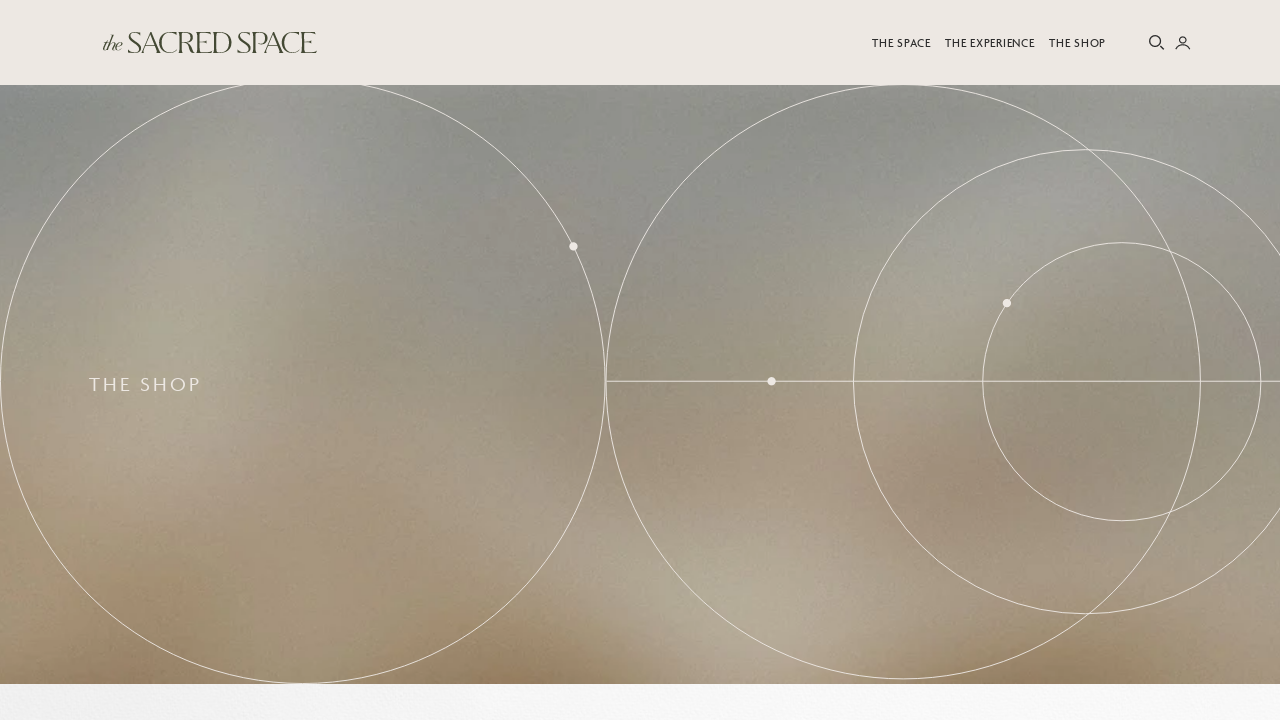

--- FILE ---
content_type: text/html; charset=utf-8
request_url: https://sacredspacemiami.com/collections/on-sale/detangler
body_size: 43702
content:
<!doctype html>
<script async type="text/javascript" src="https://static.klaviyo.com/onsite/js/klaviyo.js?company_id=RzQMmD"></script>

<html class='no-js no-scrollbar' lang='en'>
	<!--
		Custom Shopify theme by David Hollenbeck - david@ucoastweb.com | Design & Branding by The Brand Collective
	-->
	<head>
		<meta charset='utf-8'>
		<meta http-equiv='X-UA-Compatible' content='IE=edge'>
		<meta name='viewport' content='width=device-width,initial-scale=1, maximum-scale=1'>
		<meta name='theme-color' content=''>
		<link rel='canonical' href='https://sacredspacemiami.com/collections/on-sale/detangler'>
		<link rel='preconnect' href='https://cdn.shopify.com' crossorigin>
		
			
	<link rel='preload' as='font' href='//sacredspacemiami.com/cdn/shop/t/20/assets/font__agenda100.otf?v=25292168010053729961689121956' type='font/woff2' crossorigin>
	<link rel='preload' as='font' href='//sacredspacemiami.com/cdn/shop/t/20/assets/font__agenda100.woff?v=121511404505331492571689121957' type='font/woff2' crossorigin>
	<link rel='preload' as='font' href='//sacredspacemiami.com/cdn/shop/t/20/assets/font__agenda100.woff2?v=181887370407749608601689121953' type='font/woff2' crossorigin>
	<link rel='preload' as='font' href='//sacredspacemiami.com/cdn/shop/t/20/assets/font__agenda400.otf?v=69344615523772204571689121953' type='font/woff2' crossorigin>
	<link rel='preload' as='font' href='//sacredspacemiami.com/cdn/shop/t/20/assets/font__agenda400.woff?v=74444507099728605191689121954' type='font/woff2' crossorigin>
	<link rel='preload' as='font' href='//sacredspacemiami.com/cdn/shop/t/20/assets/font__agenda400.woff2?v=101375566541004887971689121953' type='font/woff2' crossorigin>
	<link rel='preload' as='font' href='//sacredspacemiami.com/cdn/shop/t/20/assets/font__agenda500.otf?v=39650002583429538351689121954' type='font/woff2' crossorigin>
	<link rel='preload' as='font' href='//sacredspacemiami.com/cdn/shop/t/20/assets/font__agenda500.woff?v=59943160991773269201689121953' type='font/woff2' crossorigin>
	<link rel='preload' as='font' href='//sacredspacemiami.com/cdn/shop/t/20/assets/font__agenda500.woff2?v=28861576982066261711689121954' type='font/woff2' crossorigin>
	<link rel='preload' as='font' href='//sacredspacemiami.com/cdn/shop/t/20/assets/font__agenda300.otf?v=161164084731005625161689121954' type='font/woff2' crossorigin>
	<link rel='preload' as='font' href='//sacredspacemiami.com/cdn/shop/t/20/assets/font__agenda300.woff?v=114373913240760189491689121953' type='font/woff2' crossorigin>
	<link rel='preload' as='font' href='//sacredspacemiami.com/cdn/shop/t/20/assets/font__agenda300.woff2?v=146339962784673280141689121954' type='font/woff2' crossorigin>
	<link
		rel='preload'
		as='font'
		href='//sacredspacemiami.com/cdn/shop/t/20/assets/font__chiswick-sans100italic.otf?v=55575137879514565641689121953'
		type='font/woff2'
		crossorigin
	>
	<link
		rel='preload'
		as='font'
		href='//sacredspacemiami.com/cdn/shop/t/20/assets/font__chiswick-sans100italic.woff?v=91792123406698255261689121953'
		type='font/woff2'
		crossorigin
	>
	<link
		rel='preload'
		as='font'
		href='//sacredspacemiami.com/cdn/shop/t/20/assets/font__chiswick-sans100italic.woff2?v=84656159385962765061689121953'
		type='font/woff2'
		crossorigin
	>


		
<link
				rel='icon'
				type='image/png'
				href='//sacredspacemiami.com/cdn/shop/files/TSS_-_Favicon.png?crop=center&height=32&v=1690918964&width=32'
			><title>
			Back to School!
 &ndash; tagged "Detangler"</title>

		
			<meta name='description' content='Shop our back to school sale! Keep your kids heathy and strong with Gryph &amp;amp; Ivy Rose.'>
		

		

<meta property='og:site_name' content='Sacred Space Miami'>
<meta property='og:url' content='https://sacredspacemiami.com/collections/on-sale/detangler'>
<meta property='og:title' content='Back to School!'>
<meta property='og:type' content='product.group'>
<meta property='og:description' content='Shop our back to school sale! Keep your kids heathy and strong with Gryph &amp;amp; Ivy Rose.'><meta property='og:image' content='http://sacredspacemiami.com/cdn/shop/files/TSS_-_Favicon_9b3a3c66-5ae2-42c5-9816-8032a43a268b.png?v=1691678820'>
	<meta property='og:image:secure_url' content='https://sacredspacemiami.com/cdn/shop/files/TSS_-_Favicon_9b3a3c66-5ae2-42c5-9816-8032a43a268b.png?v=1691678820'>
	<meta property='og:image:width' content='512'>
	<meta property='og:image:height' content='513'><meta name='twitter:card' content='summary_large_image'>
<meta name='twitter:title' content='Back to School!'>
<meta name='twitter:description' content='Shop our back to school sale! Keep your kids heathy and strong with Gryph &amp;amp; Ivy Rose.'>


		<script>window.performance && window.performance.mark && window.performance.mark('shopify.content_for_header.start');</script><meta name="facebook-domain-verification" content="eelz1otd6iw21nzcjk6ugw65kxajc0">
<meta id="shopify-digital-wallet" name="shopify-digital-wallet" content="/1438548042/digital_wallets/dialog">
<link rel="alternate" type="application/atom+xml" title="Feed" href="/collections/on-sale/detangler.atom" />
<link rel="alternate" type="application/json+oembed" href="https://sacredspacemiami.com/collections/on-sale/detangler.oembed">
<script async="async" src="/checkouts/internal/preloads.js?locale=en-US"></script>
<script id="shopify-features" type="application/json">{"accessToken":"986936439db5173cf8117cb2f0ff4e8c","betas":["rich-media-storefront-analytics"],"domain":"sacredspacemiami.com","predictiveSearch":true,"shopId":1438548042,"locale":"en"}</script>
<script>var Shopify = Shopify || {};
Shopify.shop = "sacredspacemiami.myshopify.com";
Shopify.locale = "en";
Shopify.currency = {"active":"USD","rate":"1.0"};
Shopify.country = "US";
Shopify.theme = {"name":"The Sacred Space - TBC Build","id":137287205099,"schema_name":"The Sacred Space","schema_version":"0.3","theme_store_id":null,"role":"main"};
Shopify.theme.handle = "null";
Shopify.theme.style = {"id":null,"handle":null};
Shopify.cdnHost = "sacredspacemiami.com/cdn";
Shopify.routes = Shopify.routes || {};
Shopify.routes.root = "/";</script>
<script type="module">!function(o){(o.Shopify=o.Shopify||{}).modules=!0}(window);</script>
<script>!function(o){function n(){var o=[];function n(){o.push(Array.prototype.slice.apply(arguments))}return n.q=o,n}var t=o.Shopify=o.Shopify||{};t.loadFeatures=n(),t.autoloadFeatures=n()}(window);</script>
<script id="shop-js-analytics" type="application/json">{"pageType":"collection"}</script>
<script defer="defer" async type="module" src="//sacredspacemiami.com/cdn/shopifycloud/shop-js/modules/v2/client.init-shop-cart-sync_C5BV16lS.en.esm.js"></script>
<script defer="defer" async type="module" src="//sacredspacemiami.com/cdn/shopifycloud/shop-js/modules/v2/chunk.common_CygWptCX.esm.js"></script>
<script type="module">
  await import("//sacredspacemiami.com/cdn/shopifycloud/shop-js/modules/v2/client.init-shop-cart-sync_C5BV16lS.en.esm.js");
await import("//sacredspacemiami.com/cdn/shopifycloud/shop-js/modules/v2/chunk.common_CygWptCX.esm.js");

  window.Shopify.SignInWithShop?.initShopCartSync?.({"fedCMEnabled":true,"windoidEnabled":true});

</script>
<script>(function() {
  var isLoaded = false;
  function asyncLoad() {
    if (isLoaded) return;
    isLoaded = true;
    var urls = ["https:\/\/cdn.nfcube.com\/instafeed-189655a769975ed13679e31d5020451f.js?shop=sacredspacemiami.myshopify.com"];
    for (var i = 0; i < urls.length; i++) {
      var s = document.createElement('script');
      s.type = 'text/javascript';
      s.async = true;
      s.src = urls[i];
      var x = document.getElementsByTagName('script')[0];
      x.parentNode.insertBefore(s, x);
    }
  };
  if(window.attachEvent) {
    window.attachEvent('onload', asyncLoad);
  } else {
    window.addEventListener('load', asyncLoad, false);
  }
})();</script>
<script id="__st">var __st={"a":1438548042,"offset":-18000,"reqid":"b497ae01-5ca0-43b8-b607-d97bc3f78adc-1768736454","pageurl":"sacredspacemiami.com\/collections\/on-sale\/detangler","u":"585c6cc3b332","p":"collection","rtyp":"collection","rid":244461764779};</script>
<script>window.ShopifyPaypalV4VisibilityTracking = true;</script>
<script id="captcha-bootstrap">!function(){'use strict';const t='contact',e='account',n='new_comment',o=[[t,t],['blogs',n],['comments',n],[t,'customer']],c=[[e,'customer_login'],[e,'guest_login'],[e,'recover_customer_password'],[e,'create_customer']],r=t=>t.map((([t,e])=>`form[action*='/${t}']:not([data-nocaptcha='true']) input[name='form_type'][value='${e}']`)).join(','),a=t=>()=>t?[...document.querySelectorAll(t)].map((t=>t.form)):[];function s(){const t=[...o],e=r(t);return a(e)}const i='password',u='form_key',d=['recaptcha-v3-token','g-recaptcha-response','h-captcha-response',i],f=()=>{try{return window.sessionStorage}catch{return}},m='__shopify_v',_=t=>t.elements[u];function p(t,e,n=!1){try{const o=window.sessionStorage,c=JSON.parse(o.getItem(e)),{data:r}=function(t){const{data:e,action:n}=t;return t[m]||n?{data:e,action:n}:{data:t,action:n}}(c);for(const[e,n]of Object.entries(r))t.elements[e]&&(t.elements[e].value=n);n&&o.removeItem(e)}catch(o){console.error('form repopulation failed',{error:o})}}const l='form_type',E='cptcha';function T(t){t.dataset[E]=!0}const w=window,h=w.document,L='Shopify',v='ce_forms',y='captcha';let A=!1;((t,e)=>{const n=(g='f06e6c50-85a8-45c8-87d0-21a2b65856fe',I='https://cdn.shopify.com/shopifycloud/storefront-forms-hcaptcha/ce_storefront_forms_captcha_hcaptcha.v1.5.2.iife.js',D={infoText:'Protected by hCaptcha',privacyText:'Privacy',termsText:'Terms'},(t,e,n)=>{const o=w[L][v],c=o.bindForm;if(c)return c(t,g,e,D).then(n);var r;o.q.push([[t,g,e,D],n]),r=I,A||(h.body.append(Object.assign(h.createElement('script'),{id:'captcha-provider',async:!0,src:r})),A=!0)});var g,I,D;w[L]=w[L]||{},w[L][v]=w[L][v]||{},w[L][v].q=[],w[L][y]=w[L][y]||{},w[L][y].protect=function(t,e){n(t,void 0,e),T(t)},Object.freeze(w[L][y]),function(t,e,n,w,h,L){const[v,y,A,g]=function(t,e,n){const i=e?o:[],u=t?c:[],d=[...i,...u],f=r(d),m=r(i),_=r(d.filter((([t,e])=>n.includes(e))));return[a(f),a(m),a(_),s()]}(w,h,L),I=t=>{const e=t.target;return e instanceof HTMLFormElement?e:e&&e.form},D=t=>v().includes(t);t.addEventListener('submit',(t=>{const e=I(t);if(!e)return;const n=D(e)&&!e.dataset.hcaptchaBound&&!e.dataset.recaptchaBound,o=_(e),c=g().includes(e)&&(!o||!o.value);(n||c)&&t.preventDefault(),c&&!n&&(function(t){try{if(!f())return;!function(t){const e=f();if(!e)return;const n=_(t);if(!n)return;const o=n.value;o&&e.removeItem(o)}(t);const e=Array.from(Array(32),(()=>Math.random().toString(36)[2])).join('');!function(t,e){_(t)||t.append(Object.assign(document.createElement('input'),{type:'hidden',name:u})),t.elements[u].value=e}(t,e),function(t,e){const n=f();if(!n)return;const o=[...t.querySelectorAll(`input[type='${i}']`)].map((({name:t})=>t)),c=[...d,...o],r={};for(const[a,s]of new FormData(t).entries())c.includes(a)||(r[a]=s);n.setItem(e,JSON.stringify({[m]:1,action:t.action,data:r}))}(t,e)}catch(e){console.error('failed to persist form',e)}}(e),e.submit())}));const S=(t,e)=>{t&&!t.dataset[E]&&(n(t,e.some((e=>e===t))),T(t))};for(const o of['focusin','change'])t.addEventListener(o,(t=>{const e=I(t);D(e)&&S(e,y())}));const B=e.get('form_key'),M=e.get(l),P=B&&M;t.addEventListener('DOMContentLoaded',(()=>{const t=y();if(P)for(const e of t)e.elements[l].value===M&&p(e,B);[...new Set([...A(),...v().filter((t=>'true'===t.dataset.shopifyCaptcha))])].forEach((e=>S(e,t)))}))}(h,new URLSearchParams(w.location.search),n,t,e,['guest_login'])})(!0,!0)}();</script>
<script integrity="sha256-4kQ18oKyAcykRKYeNunJcIwy7WH5gtpwJnB7kiuLZ1E=" data-source-attribution="shopify.loadfeatures" defer="defer" src="//sacredspacemiami.com/cdn/shopifycloud/storefront/assets/storefront/load_feature-a0a9edcb.js" crossorigin="anonymous"></script>
<script data-source-attribution="shopify.dynamic_checkout.dynamic.init">var Shopify=Shopify||{};Shopify.PaymentButton=Shopify.PaymentButton||{isStorefrontPortableWallets:!0,init:function(){window.Shopify.PaymentButton.init=function(){};var t=document.createElement("script");t.src="https://sacredspacemiami.com/cdn/shopifycloud/portable-wallets/latest/portable-wallets.en.js",t.type="module",document.head.appendChild(t)}};
</script>
<script data-source-attribution="shopify.dynamic_checkout.buyer_consent">
  function portableWalletsHideBuyerConsent(e){var t=document.getElementById("shopify-buyer-consent"),n=document.getElementById("shopify-subscription-policy-button");t&&n&&(t.classList.add("hidden"),t.setAttribute("aria-hidden","true"),n.removeEventListener("click",e))}function portableWalletsShowBuyerConsent(e){var t=document.getElementById("shopify-buyer-consent"),n=document.getElementById("shopify-subscription-policy-button");t&&n&&(t.classList.remove("hidden"),t.removeAttribute("aria-hidden"),n.addEventListener("click",e))}window.Shopify?.PaymentButton&&(window.Shopify.PaymentButton.hideBuyerConsent=portableWalletsHideBuyerConsent,window.Shopify.PaymentButton.showBuyerConsent=portableWalletsShowBuyerConsent);
</script>
<script data-source-attribution="shopify.dynamic_checkout.cart.bootstrap">document.addEventListener("DOMContentLoaded",(function(){function t(){return document.querySelector("shopify-accelerated-checkout-cart, shopify-accelerated-checkout")}if(t())Shopify.PaymentButton.init();else{new MutationObserver((function(e,n){t()&&(Shopify.PaymentButton.init(),n.disconnect())})).observe(document.body,{childList:!0,subtree:!0})}}));
</script>
<script id="sections-script" data-sections="footer" defer="defer" src="//sacredspacemiami.com/cdn/shop/t/20/compiled_assets/scripts.js?v=12786"></script>
<script>window.performance && window.performance.mark && window.performance.mark('shopify.content_for_header.end');</script>

		<style data-shopify>
			:root {
			--image-padding: 5px;

			--font-body-style: normal;
			--font-body-weight: 400;
			--font-body-weight-bold: 700;

			--font-heading-style: normal;
			--font-heading-weight: 700;

			--font-body-scale: 1;
			--font-heading-scale: 1;

			--color-base-text: 0,0,0;
			--color-shadow: 0,0,0;
			--color-foreground: 0,0,0;
			--color-background: 255, 255, 255;
			--color-base-background-1: 255, 255, 255;
			--color-base-background-2: 255, 255, 255;
			--color-base-solid-button-labels: 255, 255, 255;
			--color-base-outline-button-labels: 0,0,0;
			--color-base-accent-1: 0,0,0;
			--color-base-accent-2: 0,0,0;
			--payment-terms-background-color: 255,255,255;

			--media-padding: 10px;
			--media-border-opacity: 1;
			--media-border-width: 1px;
			--media-radius: 0;
			--media-shadow-opacity: 0.5;
			--media-shadow-horizontal-offset: 1px;
			--media-shadow-vertical-offset: 1px;
			--media-shadow-blur-radius: 3px;
			--media-shadow-visible: 1;

			--page-width: 144rem;
			--page-width-margin: 2rem;

			--product-card-image-padding: .1rem;
			--product-card-corner-radius: 5.0rem;
			--product-card-text-alignment: left;
			--product-card-border-width: 0.1rem;
			--product-card-border-opacity: 1.0;
			--product-card-shadow-opacity: 0.05;
			--product-card-shadow-visible: 1;
			--product-card-shadow-horizontal-offset: .1rem;
			--product-card-shadow-vertical-offset: .1rem;
			--product-card-shadow-blur-radius: .1rem;

			--collection-card-image-padding: .5rem;
			--collection-card-corner-radius: .5rem;
			--collection-card-text-alignment: left;
			--collection-card-border-width: .1rem;
			--collection-card-border-opacity: 1;
			--collection-card-shadow-opacity: .05;
			--collection-card-shadow-visible: 1;
			--collection-card-shadow-horizontal-offset: 0.1rem;
			--collection-card-shadow-vertical-offset: 0.1rem;

			--popup-shadow-opacity: 1;
			--popup-shadow-horizontal-offset: 1px;
			--popup-shadow-vertical-offset: 1px;
			--popup-shadow-blur-radius: 1px;

			--drawer-border-width: 1px;
			--drawer-border-opacity: 1;
			--drawer-shadow-opacity: .05;
			--drawer-shadow-horizontal-offset: 1px;
			--drawer-shadow-vertical-offset: 1px;
			--drawer-shadow-blur-radius: 1px;

			--spacing-sections-desktop: 25px;
			--spacing-sections-mobile: 10px;

			--grid-desktop-vertical-spacing: 5px;
			--grid-desktop-horizontal-spacing: 5px;
			--grid-mobile-vertical-spacing: 5px;
			--grid-mobile-horizontal-spacing: 5px;

			--text-boxes-border-opacity: 1;
			--text-boxes-border-width: 1px;
			--text-boxes-radius: 0;
			--text-boxes-shadow-opacity: 1;
			--text-boxes-shadow-visible: 1;
			--text-boxes-shadow-horizontal-offset: 1px;
			--text-boxes-shadow-vertical-offset: 1px;
			--text-boxes-shadow-blur-radius: 1px;

			--radius-radius: 0;
			--radius-radius-outset: 5px;
			--radius-border-width: 1;
			--radius-border-opacity: 1;
			--radius-shadow-opacity: 1;
			--radius-shadow-visible: 1;
			--radius-shadow-horizontal-offset: 1px;
			--radius-shadow-vertical-offset: 1px;
			--radius-shadow-blur-radius: 1px;
			--radius-border-offset: 0;
			}
		</style>



		<script>
			document.documentElement.className = document.documentElement.className.replace(
				'no-js',
				'js'
			)
			if (Shopify.designMode) {
				document.documentElement.classList.add('shopify-design-mode')
			}
		</script>
		
			
	<style data-shopify>
		@font-face {
		    font-display: block;
		    font-family: "Agenda";
		    src: url("//sacredspacemiami.com/cdn/shop/t/20/assets/font__agenda100.otf?v=25292168010053729961689121956") format("otf"), url("//sacredspacemiami.com/cdn/shop/t/20/assets/font__agenda100.woff?v=121511404505331492571689121957") format("woff"), url("//sacredspacemiami.com/cdn/shop/t/20/assets/font__agenda100.woff2?v=181887370407749608601689121953") format("woff2");
		    font-weight: 100;
		    font-style: normal;
		}
		@font-face {
		    font-display: block;
		    font-family: "Agenda";
		    src: url("//sacredspacemiami.com/cdn/shop/t/20/assets/font__agenda300.otf?v=161164084731005625161689121954") format("otf"), url("//sacredspacemiami.com/cdn/shop/t/20/assets/font__agenda300.woff?v=114373913240760189491689121953") format("woff"), url("//sacredspacemiami.com/cdn/shop/t/20/assets/font__agenda300.woff2?v=146339962784673280141689121954") format("woff2");
		    font-weight: 300;
		    font-style: normal;
		}
		@font-face {
		    font-display: block;
		    font-family: "Agenda";
		    src: url("//sacredspacemiami.com/cdn/shop/t/20/assets/font__agenda400.otf?v=69344615523772204571689121953") format("otf"), url("//sacredspacemiami.com/cdn/shop/t/20/assets/font__agenda400.woff?v=74444507099728605191689121954") format("woff"), url("//sacredspacemiami.com/cdn/shop/t/20/assets/font__agenda400.woff2?v=101375566541004887971689121953") format("woff2");
		    font-weight: 400;
		    font-style: normal;
		}
		@font-face {
		    font-display: block;
		    font-family: "Agenda";
		    src: url("//sacredspacemiami.com/cdn/shop/t/20/assets/font__agenda500.otf?v=39650002583429538351689121954") format("otf"), url("//sacredspacemiami.com/cdn/shop/t/20/assets/font__agenda500.woff?v=59943160991773269201689121953") format("woff"), url("//sacredspacemiami.com/cdn/shop/t/20/assets/font__agenda500.woff2?v=28861576982066261711689121954") format("woff2");
		    font-weight: 500;
		    font-style: normal;
		}
		@font-face {
		    font-display: block;
		    font-family: "Chiswick";
		    src: url("//sacredspacemiami.com/cdn/shop/t/20/assets/font__chiswick-sans100italic.otf?v=55575137879514565641689121953") format("otf"), url("//sacredspacemiami.com/cdn/shop/t/20/assets/font__chiswick-sans100italic.woff?v=91792123406698255261689121953") format("woff"), url("//sacredspacemiami.com/cdn/shop/t/20/assets/font__chiswick-sans100italic.woff2?v=84656159385962765061689121953") format("woff2");
		    font-weight: 100;
		    font-style: italic;
		}
	</style>


			<style data-shopify>:root{--ax:0.1rem;--ax:calc(clamp(9rem, 26.67vw, 10rem)*0.01);--header-height:calc(var(--ax)*45);--announcement-height:calc(var(--ax)*26);--viewport-height:100vh;--drawer-height:var(--viewport-height);--ax1:calc(var(--ax)*1);--ax2:calc(var(--ax)*2);--ax3:calc(var(--ax)*3);--ax4:calc(var(--ax)*4);--ax5:calc(var(--ax)*5);--ax6:calc(var(--ax)*6);--ax7:calc(var(--ax)*7);--ax8:calc(var(--ax)*8);--ax9:calc(var(--ax)*9);--ax10:calc(var(--ax)*10);--ax11:calc(var(--ax)*11);--ax12:calc(var(--ax)*12);--ax13:calc(var(--ax)*13);--ax14:calc(var(--ax)*14);--ax15:calc(var(--ax)*15);--ax16:calc(var(--ax)*16);--ax17:calc(var(--ax)*17);--ax18:calc(var(--ax)*18);--ax19:calc(var(--ax)*19);--ax20:calc(var(--ax)*20);--ax21:calc(var(--ax)*21);--ax22:calc(var(--ax)*22);--ax23:calc(var(--ax)*23);--ax24:calc(var(--ax)*24);--ax25:calc(var(--ax)*25);--ax26:calc(var(--ax)*26);--ax27:calc(var(--ax)*27);--ax28:calc(var(--ax)*28);--ax29:calc(var(--ax)*29);--ax30:calc(var(--ax)*30);--ax36:calc(var(--ax)*36);--x-spacing:var(--ax13)}@media screen and (min-width:990px){:root{--ax:calc(clamp(8rem, 6.944vw, 10rem)*0.01);--x-spacing:calc(var(--ax)*31);--announcement-height:calc(var(--ax)*27);--header-height:calc(var(--ax)*73);--viewport-minus-header:calc(var(--viewport-height) - var(--header-height))}}*,:after,:before{box-sizing:inherit}html{box-sizing:border-box;font-size:62.5%;height:100%}body{-webkit-font-smoothing:antialiased;-moz-osx-font-smoothing:grayscale;display:block;font-size:1.5rem;letter-spacing:.02em;line-height:1.8;margin:0;min-height:100%}@media screen and (min-width:750px){body{-webkit-font-smoothing:antialiased;-moz-osx-font-smoothing:grayscale;font-smooth:never;font-size:1.6rem}}@media only screen and (max-width:749px){.s-down-hide{display:none!important}}@media only screen and (min-width:750px) and (max-width:989px){.m-only-hide{display:none!important}}.absolute-fill{bottom:0;height:100%;left:0;position:absolute;right:0;top:0;width:100%}.top-0{top:0}.left-0{left:0}.bottom-0{bottom:0}.right-0{right:0}.z-1{z-index:1}.z-2{z-index:2}.object-cover{object-fit:cover}.left{text-align:left}.center{text-align:center}.right{text-align:right}.uppercase{text-transform:uppercase}.light{opacity:.7}.m-0{margin:0}.p-0{padding:0}.p-x{padding-left:var(--x-spacing);padding-right:var(--x-spacing)}.p-y{padding-bottom:var(--x-spacing);padding-top:var(--x-spacing)}.p{padding:var(--x-spacing)}.b-0{border:0}.my-0{margin-bottom:0;margin-top:0}.mx-auto{margin-right:auto}.ml-auto,.mx-auto{margin-left:auto}.ml-0{margin-left:0}.mr-auto{margin-right:auto}.mr-0{margin-right:0}.my-auto{margin-bottom:auto;margin-top:auto}.h-100{height:100%}.h-auto{height:auto}.w-100{width:100%}.w-auto{width:auto}.w-max{width:max-content}.lh-1{line-height:1}.relative{position:relative}.absolute{position:absolute}.fixed{position:fixed}.center-within{align-items:center;display:flex;justify-content:center}.block-svg{height:auto;width:100%}.block{display:block}.inline-block{display:inline-block}.flex{display:flex}.justify-start{justify-content:flex-start}.justify-end{justify-content:flex-end}.justify-center{justify-content:center}.justify-between{justify-content:space-between}.align-start{align-items:flex-start}.align-end{align-items:flex-end}.align-center{align-items:center}.flex-column{flex-direction:column}.flex-wrap{flex-wrap:wrap}.sa-1{margin-top:calc(var(--x-spacing)/2)}.sa-2{margin-top:var(--x-spacing)}.sa-3{margin-top:calc(var(--x-spacing)*1.5)}.sa-4{margin-top:calc(var(--x-spacing)*2)}.sa-5{margin-top:calc(var(--x-spacing)*2.5)}.sa-6{margin-top:calc(var(--x-spacing)*3)}.sa-7{margin-top:calc(var(--x-spacing)*3.5)}.sa-8{margin-top:calc(var(--x-spacing)*4)}.sa-9{margin-top:calc(var(--x-spacing)*4.5)}.sa-10{margin-top:calc(var(--x-spacing)*5)}.sb-1{margin-bottom:calc(var(--x-spacing)/2)}.sb-2{margin-bottom:var(--x-spacing)}.sb-3{margin-bottom:calc(var(--x-spacing)*1.5)}.sb-4{margin-bottom:calc(var(--x-spacing)*2)}.sb-5{margin-bottom:calc(var(--x-spacing)*2.5)}.sb-6{margin-bottom:calc(var(--x-spacing)*3)}.sb-7{margin-bottom:calc(var(--x-spacing)*3.5)}.sb-8{margin-bottom:calc(var(--x-spacing)*4)}.sb-9{margin-bottom:calc(var(--x-spacing)*4.5)}.sb-10{margin-bottom:calc(var(--x-spacing)*5)}@media only screen and (max-width:989px){.sa-0--m-down{margin-top:0}.sa-1--m-down{margin-top:calc(var(--x-spacing)/2)}.sa-2--m-down{margin-top:var(--x-spacing)}.sa-3--m-down{margin-top:calc(var(--x-spacing)*1.5)}.sa-4--m-down{margin-top:calc(var(--x-spacing)*2)}.sa-5--m-down{margin-top:calc(var(--x-spacing)*2.5)}.sa-6--m-down{margin-top:calc(var(--x-spacing)*3)}.sa-7--m-down{margin-top:calc(var(--x-spacing)*3.5)}.sa-8--m-down{margin-top:calc(var(--x-spacing)*4)}.sa-9--m-down{margin-top:calc(var(--x-spacing)*4.5)}.sa-10--m-down{margin-top:calc(var(--x-spacing)*5)}.sb-0--m-down{margin-bottom:0}.sb-1--m-down{margin-bottom:calc(var(--x-spacing)/2)}.sb-2--m-down{margin-bottom:var(--x-spacing)}.sb-3--m-down{margin-bottom:calc(var(--x-spacing)*1.5)}.sb-4--m-down{margin-bottom:calc(var(--x-spacing)*2)}.sb-5--m-down{margin-bottom:calc(var(--x-spacing)*2.5)}.sb-6--m-down{margin-bottom:calc(var(--x-spacing)*3)}.sb-7--m-down{margin-bottom:calc(var(--x-spacing)*3.5)}.sb-8--m-down{margin-bottom:calc(var(--x-spacing)*4)}.sb-9--m-down{margin-bottom:calc(var(--x-spacing)*4.5)}.sb-10--m-down{margin-bottom:calc(var(--x-spacing)*5)}}.viewport{height:var(--viewport-height)}@media only screen and (min-width:990px){.m-up-hide{display:none!important}.my-auto--m-up{margin-bottom:auto;margin-top:auto}.flex--m-up{display:flex}.viewport--m-up{height:var(--viewport-height)}.vp-header--m-up{height:calc(var(--viewport-height) - var(--header-height))}.vp-header-x--m-up{height:calc(var(--viewport-height) - var(--header-height) - var(--x-spacing))}.vp-announcement--m-up{height:calc(var(--viewport-height) - var(--announcement-height))}}@media only screen and (min-width:990px) and (min-width:990px){.vp-combined--m-up{height:calc(var(--viewport-height) - var(--header-height) - var(--announcement-height))}}@media only screen and (max-width:989px){.m-down-hide{display:none!important}.my-auto--m-down{margin-bottom:auto;margin-top:auto}.flex--m-down{display:flex}.viewport--m-down{height:var(--viewport-height)}.vp-header--m-down{height:calc(var(--viewport-height) - var(--header-height))}.vp-header-x--m-down{height:calc(var(--viewport-height) - var(--header-height) - var(--x-spacing))}.vp-announcement--m-down{height:calc(var(--viewport-height) - var(--announcement-height))}.vp-combined--m-down{height:calc(var(--viewport-height) - var(--header-height) - var(--announcement-height))}}.media{background-color:rgba(45,45,45,.1);display:block;overflow:hidden;position:relative}.media model-viewer,.media video,.media>:not(.zoom):not(.deferred-media__poster-button){display:block;height:100%;left:0;max-width:100%;position:absolute;top:0;width:100%}.media>img{object-fit:cover;object-position:center center}.cart-notification,.menu-drawer,.product-media-modal,.quick-add-modal,.slide-drawer__content{visibility:hidden}
</style>
			


  <link href="//sacredspacemiami.com/cdn/shop/t/20/assets/ucoast-core-f3a0aa80.css" rel="stylesheet" type="text/css" media="all" />



		
		<script type='text/javascript'>
	document.documentElement.className = document.documentElement.className.replace(
		'no-js',
		'js'
	)
	if (Shopify.designMode) {
		document.documentElement.classList.add('shopify-design-mode')
	}

	function initialize() {
		const n=(i,t)=>{let e=t==="desktop"?1440/window.innerWidth:375/window.innerWidth;return t==="desktop"&&e>1.25&&(e=1.25),t==="desktop"&&e<1&&(e=1),t==="mobile"&&e>1.1111111111&&(e=1.1111111111),t==="mobile"&&e<1&&(e=1),(i*e).toFixed(1)},d=(i,t)=>{const e=window.innerWidth>=990?"desktop":"mobile",o=e==="desktop"?"100vh":`calc(${n(window.innerHeight,e)} * var(--ax))`;document.documentElement.style.setProperty("--viewport-height",o),document.documentElement.style.setProperty("--header-height",`calc(${n(i.getBoundingClientRect().height,e)} * var(--ax))`),t&&document.documentElement.style.setProperty("--announcement-height",`calc(${n(t.getBoundingClientRect().height,e)} * var(--ax))`)}
	}
	try {
		initialize()
    } catch(e) {
		console.log(e)
    }
	if (document.readyState === 'loading') {
		document.addEventListener('DOMContentLoaded', initialize)
	} else {
		initialize()
	}
</script>

		


  <script src="//sacredspacemiami.com/cdn/shop/t/20/assets/ucoast-core-5797d962.js" type="module" crossorigin="anonymous"></script>


	
  <!-- "snippets/shogun-head.liquid" was not rendered, the associated app was uninstalled -->
<link href="https://monorail-edge.shopifysvc.com" rel="dns-prefetch">
<script>(function(){if ("sendBeacon" in navigator && "performance" in window) {try {var session_token_from_headers = performance.getEntriesByType('navigation')[0].serverTiming.find(x => x.name == '_s').description;} catch {var session_token_from_headers = undefined;}var session_cookie_matches = document.cookie.match(/_shopify_s=([^;]*)/);var session_token_from_cookie = session_cookie_matches && session_cookie_matches.length === 2 ? session_cookie_matches[1] : "";var session_token = session_token_from_headers || session_token_from_cookie || "";function handle_abandonment_event(e) {var entries = performance.getEntries().filter(function(entry) {return /monorail-edge.shopifysvc.com/.test(entry.name);});if (!window.abandonment_tracked && entries.length === 0) {window.abandonment_tracked = true;var currentMs = Date.now();var navigation_start = performance.timing.navigationStart;var payload = {shop_id: 1438548042,url: window.location.href,navigation_start,duration: currentMs - navigation_start,session_token,page_type: "collection"};window.navigator.sendBeacon("https://monorail-edge.shopifysvc.com/v1/produce", JSON.stringify({schema_id: "online_store_buyer_site_abandonment/1.1",payload: payload,metadata: {event_created_at_ms: currentMs,event_sent_at_ms: currentMs}}));}}window.addEventListener('pagehide', handle_abandonment_event);}}());</script>
<script id="web-pixels-manager-setup">(function e(e,d,r,n,o){if(void 0===o&&(o={}),!Boolean(null===(a=null===(i=window.Shopify)||void 0===i?void 0:i.analytics)||void 0===a?void 0:a.replayQueue)){var i,a;window.Shopify=window.Shopify||{};var t=window.Shopify;t.analytics=t.analytics||{};var s=t.analytics;s.replayQueue=[],s.publish=function(e,d,r){return s.replayQueue.push([e,d,r]),!0};try{self.performance.mark("wpm:start")}catch(e){}var l=function(){var e={modern:/Edge?\/(1{2}[4-9]|1[2-9]\d|[2-9]\d{2}|\d{4,})\.\d+(\.\d+|)|Firefox\/(1{2}[4-9]|1[2-9]\d|[2-9]\d{2}|\d{4,})\.\d+(\.\d+|)|Chrom(ium|e)\/(9{2}|\d{3,})\.\d+(\.\d+|)|(Maci|X1{2}).+ Version\/(15\.\d+|(1[6-9]|[2-9]\d|\d{3,})\.\d+)([,.]\d+|)( \(\w+\)|)( Mobile\/\w+|) Safari\/|Chrome.+OPR\/(9{2}|\d{3,})\.\d+\.\d+|(CPU[ +]OS|iPhone[ +]OS|CPU[ +]iPhone|CPU IPhone OS|CPU iPad OS)[ +]+(15[._]\d+|(1[6-9]|[2-9]\d|\d{3,})[._]\d+)([._]\d+|)|Android:?[ /-](13[3-9]|1[4-9]\d|[2-9]\d{2}|\d{4,})(\.\d+|)(\.\d+|)|Android.+Firefox\/(13[5-9]|1[4-9]\d|[2-9]\d{2}|\d{4,})\.\d+(\.\d+|)|Android.+Chrom(ium|e)\/(13[3-9]|1[4-9]\d|[2-9]\d{2}|\d{4,})\.\d+(\.\d+|)|SamsungBrowser\/([2-9]\d|\d{3,})\.\d+/,legacy:/Edge?\/(1[6-9]|[2-9]\d|\d{3,})\.\d+(\.\d+|)|Firefox\/(5[4-9]|[6-9]\d|\d{3,})\.\d+(\.\d+|)|Chrom(ium|e)\/(5[1-9]|[6-9]\d|\d{3,})\.\d+(\.\d+|)([\d.]+$|.*Safari\/(?![\d.]+ Edge\/[\d.]+$))|(Maci|X1{2}).+ Version\/(10\.\d+|(1[1-9]|[2-9]\d|\d{3,})\.\d+)([,.]\d+|)( \(\w+\)|)( Mobile\/\w+|) Safari\/|Chrome.+OPR\/(3[89]|[4-9]\d|\d{3,})\.\d+\.\d+|(CPU[ +]OS|iPhone[ +]OS|CPU[ +]iPhone|CPU IPhone OS|CPU iPad OS)[ +]+(10[._]\d+|(1[1-9]|[2-9]\d|\d{3,})[._]\d+)([._]\d+|)|Android:?[ /-](13[3-9]|1[4-9]\d|[2-9]\d{2}|\d{4,})(\.\d+|)(\.\d+|)|Mobile Safari.+OPR\/([89]\d|\d{3,})\.\d+\.\d+|Android.+Firefox\/(13[5-9]|1[4-9]\d|[2-9]\d{2}|\d{4,})\.\d+(\.\d+|)|Android.+Chrom(ium|e)\/(13[3-9]|1[4-9]\d|[2-9]\d{2}|\d{4,})\.\d+(\.\d+|)|Android.+(UC? ?Browser|UCWEB|U3)[ /]?(15\.([5-9]|\d{2,})|(1[6-9]|[2-9]\d|\d{3,})\.\d+)\.\d+|SamsungBrowser\/(5\.\d+|([6-9]|\d{2,})\.\d+)|Android.+MQ{2}Browser\/(14(\.(9|\d{2,})|)|(1[5-9]|[2-9]\d|\d{3,})(\.\d+|))(\.\d+|)|K[Aa][Ii]OS\/(3\.\d+|([4-9]|\d{2,})\.\d+)(\.\d+|)/},d=e.modern,r=e.legacy,n=navigator.userAgent;return n.match(d)?"modern":n.match(r)?"legacy":"unknown"}(),u="modern"===l?"modern":"legacy",c=(null!=n?n:{modern:"",legacy:""})[u],f=function(e){return[e.baseUrl,"/wpm","/b",e.hashVersion,"modern"===e.buildTarget?"m":"l",".js"].join("")}({baseUrl:d,hashVersion:r,buildTarget:u}),m=function(e){var d=e.version,r=e.bundleTarget,n=e.surface,o=e.pageUrl,i=e.monorailEndpoint;return{emit:function(e){var a=e.status,t=e.errorMsg,s=(new Date).getTime(),l=JSON.stringify({metadata:{event_sent_at_ms:s},events:[{schema_id:"web_pixels_manager_load/3.1",payload:{version:d,bundle_target:r,page_url:o,status:a,surface:n,error_msg:t},metadata:{event_created_at_ms:s}}]});if(!i)return console&&console.warn&&console.warn("[Web Pixels Manager] No Monorail endpoint provided, skipping logging."),!1;try{return self.navigator.sendBeacon.bind(self.navigator)(i,l)}catch(e){}var u=new XMLHttpRequest;try{return u.open("POST",i,!0),u.setRequestHeader("Content-Type","text/plain"),u.send(l),!0}catch(e){return console&&console.warn&&console.warn("[Web Pixels Manager] Got an unhandled error while logging to Monorail."),!1}}}}({version:r,bundleTarget:l,surface:e.surface,pageUrl:self.location.href,monorailEndpoint:e.monorailEndpoint});try{o.browserTarget=l,function(e){var d=e.src,r=e.async,n=void 0===r||r,o=e.onload,i=e.onerror,a=e.sri,t=e.scriptDataAttributes,s=void 0===t?{}:t,l=document.createElement("script"),u=document.querySelector("head"),c=document.querySelector("body");if(l.async=n,l.src=d,a&&(l.integrity=a,l.crossOrigin="anonymous"),s)for(var f in s)if(Object.prototype.hasOwnProperty.call(s,f))try{l.dataset[f]=s[f]}catch(e){}if(o&&l.addEventListener("load",o),i&&l.addEventListener("error",i),u)u.appendChild(l);else{if(!c)throw new Error("Did not find a head or body element to append the script");c.appendChild(l)}}({src:f,async:!0,onload:function(){if(!function(){var e,d;return Boolean(null===(d=null===(e=window.Shopify)||void 0===e?void 0:e.analytics)||void 0===d?void 0:d.initialized)}()){var d=window.webPixelsManager.init(e)||void 0;if(d){var r=window.Shopify.analytics;r.replayQueue.forEach((function(e){var r=e[0],n=e[1],o=e[2];d.publishCustomEvent(r,n,o)})),r.replayQueue=[],r.publish=d.publishCustomEvent,r.visitor=d.visitor,r.initialized=!0}}},onerror:function(){return m.emit({status:"failed",errorMsg:"".concat(f," has failed to load")})},sri:function(e){var d=/^sha384-[A-Za-z0-9+/=]+$/;return"string"==typeof e&&d.test(e)}(c)?c:"",scriptDataAttributes:o}),m.emit({status:"loading"})}catch(e){m.emit({status:"failed",errorMsg:(null==e?void 0:e.message)||"Unknown error"})}}})({shopId: 1438548042,storefrontBaseUrl: "https://sacredspacemiami.com",extensionsBaseUrl: "https://extensions.shopifycdn.com/cdn/shopifycloud/web-pixels-manager",monorailEndpoint: "https://monorail-edge.shopifysvc.com/unstable/produce_batch",surface: "storefront-renderer",enabledBetaFlags: ["2dca8a86"],webPixelsConfigList: [{"id":"1896382699","configuration":"{\"accountID\":\"RzQMmD\",\"webPixelConfig\":\"eyJlbmFibGVBZGRlZFRvQ2FydEV2ZW50cyI6IHRydWV9\"}","eventPayloadVersion":"v1","runtimeContext":"STRICT","scriptVersion":"524f6c1ee37bacdca7657a665bdca589","type":"APP","apiClientId":123074,"privacyPurposes":["ANALYTICS","MARKETING"],"dataSharingAdjustments":{"protectedCustomerApprovalScopes":["read_customer_address","read_customer_email","read_customer_name","read_customer_personal_data","read_customer_phone"]}},{"id":"521797867","configuration":"{\"config\":\"{\\\"pixel_id\\\":\\\"G-NXGX2870KW\\\",\\\"gtag_events\\\":[{\\\"type\\\":\\\"purchase\\\",\\\"action_label\\\":\\\"G-NXGX2870KW\\\"},{\\\"type\\\":\\\"page_view\\\",\\\"action_label\\\":\\\"G-NXGX2870KW\\\"},{\\\"type\\\":\\\"view_item\\\",\\\"action_label\\\":\\\"G-NXGX2870KW\\\"},{\\\"type\\\":\\\"search\\\",\\\"action_label\\\":\\\"G-NXGX2870KW\\\"},{\\\"type\\\":\\\"add_to_cart\\\",\\\"action_label\\\":\\\"G-NXGX2870KW\\\"},{\\\"type\\\":\\\"begin_checkout\\\",\\\"action_label\\\":\\\"G-NXGX2870KW\\\"},{\\\"type\\\":\\\"add_payment_info\\\",\\\"action_label\\\":\\\"G-NXGX2870KW\\\"}],\\\"enable_monitoring_mode\\\":false}\"}","eventPayloadVersion":"v1","runtimeContext":"OPEN","scriptVersion":"b2a88bafab3e21179ed38636efcd8a93","type":"APP","apiClientId":1780363,"privacyPurposes":[],"dataSharingAdjustments":{"protectedCustomerApprovalScopes":["read_customer_address","read_customer_email","read_customer_name","read_customer_personal_data","read_customer_phone"]}},{"id":"61341931","eventPayloadVersion":"v1","runtimeContext":"LAX","scriptVersion":"1","type":"CUSTOM","privacyPurposes":["MARKETING"],"name":"Meta pixel (migrated)"},{"id":"shopify-app-pixel","configuration":"{}","eventPayloadVersion":"v1","runtimeContext":"STRICT","scriptVersion":"0450","apiClientId":"shopify-pixel","type":"APP","privacyPurposes":["ANALYTICS","MARKETING"]},{"id":"shopify-custom-pixel","eventPayloadVersion":"v1","runtimeContext":"LAX","scriptVersion":"0450","apiClientId":"shopify-pixel","type":"CUSTOM","privacyPurposes":["ANALYTICS","MARKETING"]}],isMerchantRequest: false,initData: {"shop":{"name":"Sacred Space Miami","paymentSettings":{"currencyCode":"USD"},"myshopifyDomain":"sacredspacemiami.myshopify.com","countryCode":"US","storefrontUrl":"https:\/\/sacredspacemiami.com"},"customer":null,"cart":null,"checkout":null,"productVariants":[],"purchasingCompany":null},},"https://sacredspacemiami.com/cdn","fcfee988w5aeb613cpc8e4bc33m6693e112",{"modern":"","legacy":""},{"shopId":"1438548042","storefrontBaseUrl":"https:\/\/sacredspacemiami.com","extensionBaseUrl":"https:\/\/extensions.shopifycdn.com\/cdn\/shopifycloud\/web-pixels-manager","surface":"storefront-renderer","enabledBetaFlags":"[\"2dca8a86\"]","isMerchantRequest":"false","hashVersion":"fcfee988w5aeb613cpc8e4bc33m6693e112","publish":"custom","events":"[[\"page_viewed\",{}],[\"collection_viewed\",{\"collection\":{\"id\":\"244461764779\",\"title\":\"Back to School!\",\"productVariants\":[{\"price\":{\"amount\":29.0,\"currencyCode\":\"USD\"},\"product\":{\"title\":\"Get-A-Grip Detangler\",\"vendor\":\"Gryph \u0026 Ivyrose\",\"id\":\"6760004976811\",\"untranslatedTitle\":\"Get-A-Grip Detangler\",\"url\":\"\/products\/get-a-grip\",\"type\":\"BODY\"},\"id\":\"40137026961579\",\"image\":{\"src\":\"\/\/sacredspacemiami.com\/cdn\/shop\/products\/gryphandivyrosegetagrip.jpg?v=1626798263\"},\"sku\":\"GRYPHIVY_DTNGLR\",\"title\":\"Default Title\",\"untranslatedTitle\":\"Default Title\"}]}}]]"});</script><script>
  window.ShopifyAnalytics = window.ShopifyAnalytics || {};
  window.ShopifyAnalytics.meta = window.ShopifyAnalytics.meta || {};
  window.ShopifyAnalytics.meta.currency = 'USD';
  var meta = {"products":[{"id":6760004976811,"gid":"gid:\/\/shopify\/Product\/6760004976811","vendor":"Gryph \u0026 Ivyrose","type":"BODY","handle":"get-a-grip","variants":[{"id":40137026961579,"price":2900,"name":"Get-A-Grip Detangler","public_title":null,"sku":"GRYPHIVY_DTNGLR"}],"remote":false}],"page":{"pageType":"collection","resourceType":"collection","resourceId":244461764779,"requestId":"b497ae01-5ca0-43b8-b607-d97bc3f78adc-1768736454"}};
  for (var attr in meta) {
    window.ShopifyAnalytics.meta[attr] = meta[attr];
  }
</script>
<script class="analytics">
  (function () {
    var customDocumentWrite = function(content) {
      var jquery = null;

      if (window.jQuery) {
        jquery = window.jQuery;
      } else if (window.Checkout && window.Checkout.$) {
        jquery = window.Checkout.$;
      }

      if (jquery) {
        jquery('body').append(content);
      }
    };

    var hasLoggedConversion = function(token) {
      if (token) {
        return document.cookie.indexOf('loggedConversion=' + token) !== -1;
      }
      return false;
    }

    var setCookieIfConversion = function(token) {
      if (token) {
        var twoMonthsFromNow = new Date(Date.now());
        twoMonthsFromNow.setMonth(twoMonthsFromNow.getMonth() + 2);

        document.cookie = 'loggedConversion=' + token + '; expires=' + twoMonthsFromNow;
      }
    }

    var trekkie = window.ShopifyAnalytics.lib = window.trekkie = window.trekkie || [];
    if (trekkie.integrations) {
      return;
    }
    trekkie.methods = [
      'identify',
      'page',
      'ready',
      'track',
      'trackForm',
      'trackLink'
    ];
    trekkie.factory = function(method) {
      return function() {
        var args = Array.prototype.slice.call(arguments);
        args.unshift(method);
        trekkie.push(args);
        return trekkie;
      };
    };
    for (var i = 0; i < trekkie.methods.length; i++) {
      var key = trekkie.methods[i];
      trekkie[key] = trekkie.factory(key);
    }
    trekkie.load = function(config) {
      trekkie.config = config || {};
      trekkie.config.initialDocumentCookie = document.cookie;
      var first = document.getElementsByTagName('script')[0];
      var script = document.createElement('script');
      script.type = 'text/javascript';
      script.onerror = function(e) {
        var scriptFallback = document.createElement('script');
        scriptFallback.type = 'text/javascript';
        scriptFallback.onerror = function(error) {
                var Monorail = {
      produce: function produce(monorailDomain, schemaId, payload) {
        var currentMs = new Date().getTime();
        var event = {
          schema_id: schemaId,
          payload: payload,
          metadata: {
            event_created_at_ms: currentMs,
            event_sent_at_ms: currentMs
          }
        };
        return Monorail.sendRequest("https://" + monorailDomain + "/v1/produce", JSON.stringify(event));
      },
      sendRequest: function sendRequest(endpointUrl, payload) {
        // Try the sendBeacon API
        if (window && window.navigator && typeof window.navigator.sendBeacon === 'function' && typeof window.Blob === 'function' && !Monorail.isIos12()) {
          var blobData = new window.Blob([payload], {
            type: 'text/plain'
          });

          if (window.navigator.sendBeacon(endpointUrl, blobData)) {
            return true;
          } // sendBeacon was not successful

        } // XHR beacon

        var xhr = new XMLHttpRequest();

        try {
          xhr.open('POST', endpointUrl);
          xhr.setRequestHeader('Content-Type', 'text/plain');
          xhr.send(payload);
        } catch (e) {
          console.log(e);
        }

        return false;
      },
      isIos12: function isIos12() {
        return window.navigator.userAgent.lastIndexOf('iPhone; CPU iPhone OS 12_') !== -1 || window.navigator.userAgent.lastIndexOf('iPad; CPU OS 12_') !== -1;
      }
    };
    Monorail.produce('monorail-edge.shopifysvc.com',
      'trekkie_storefront_load_errors/1.1',
      {shop_id: 1438548042,
      theme_id: 137287205099,
      app_name: "storefront",
      context_url: window.location.href,
      source_url: "//sacredspacemiami.com/cdn/s/trekkie.storefront.cd680fe47e6c39ca5d5df5f0a32d569bc48c0f27.min.js"});

        };
        scriptFallback.async = true;
        scriptFallback.src = '//sacredspacemiami.com/cdn/s/trekkie.storefront.cd680fe47e6c39ca5d5df5f0a32d569bc48c0f27.min.js';
        first.parentNode.insertBefore(scriptFallback, first);
      };
      script.async = true;
      script.src = '//sacredspacemiami.com/cdn/s/trekkie.storefront.cd680fe47e6c39ca5d5df5f0a32d569bc48c0f27.min.js';
      first.parentNode.insertBefore(script, first);
    };
    trekkie.load(
      {"Trekkie":{"appName":"storefront","development":false,"defaultAttributes":{"shopId":1438548042,"isMerchantRequest":null,"themeId":137287205099,"themeCityHash":"507548648629482424","contentLanguage":"en","currency":"USD","eventMetadataId":"581c2306-e8ac-41db-8888-92f14c1aab66"},"isServerSideCookieWritingEnabled":true,"monorailRegion":"shop_domain","enabledBetaFlags":["65f19447"]},"Session Attribution":{},"S2S":{"facebookCapiEnabled":false,"source":"trekkie-storefront-renderer","apiClientId":580111}}
    );

    var loaded = false;
    trekkie.ready(function() {
      if (loaded) return;
      loaded = true;

      window.ShopifyAnalytics.lib = window.trekkie;

      var originalDocumentWrite = document.write;
      document.write = customDocumentWrite;
      try { window.ShopifyAnalytics.merchantGoogleAnalytics.call(this); } catch(error) {};
      document.write = originalDocumentWrite;

      window.ShopifyAnalytics.lib.page(null,{"pageType":"collection","resourceType":"collection","resourceId":244461764779,"requestId":"b497ae01-5ca0-43b8-b607-d97bc3f78adc-1768736454","shopifyEmitted":true});

      var match = window.location.pathname.match(/checkouts\/(.+)\/(thank_you|post_purchase)/)
      var token = match? match[1]: undefined;
      if (!hasLoggedConversion(token)) {
        setCookieIfConversion(token);
        window.ShopifyAnalytics.lib.track("Viewed Product Category",{"currency":"USD","category":"Collection: on-sale","collectionName":"on-sale","collectionId":244461764779,"nonInteraction":true},undefined,undefined,{"shopifyEmitted":true});
      }
    });


        var eventsListenerScript = document.createElement('script');
        eventsListenerScript.async = true;
        eventsListenerScript.src = "//sacredspacemiami.com/cdn/shopifycloud/storefront/assets/shop_events_listener-3da45d37.js";
        document.getElementsByTagName('head')[0].appendChild(eventsListenerScript);

})();</script>
<script
  defer
  src="https://sacredspacemiami.com/cdn/shopifycloud/perf-kit/shopify-perf-kit-3.0.4.min.js"
  data-application="storefront-renderer"
  data-shop-id="1438548042"
  data-render-region="gcp-us-central1"
  data-page-type="collection"
  data-theme-instance-id="137287205099"
  data-theme-name="The Sacred Space"
  data-theme-version="0.3"
  data-monorail-region="shop_domain"
  data-resource-timing-sampling-rate="10"
  data-shs="true"
  data-shs-beacon="true"
  data-shs-export-with-fetch="true"
  data-shs-logs-sample-rate="1"
  data-shs-beacon-endpoint="https://sacredspacemiami.com/api/collect"
></script>
</head>

	<body
		class='no-scrollbar'
		data-request-origin='https://sacredspacemiami.com'
	>

		<div id='observable'></div><a class='skip-to-content-link button visually-hidden' href='#MainContent'>
			Skip to content
		</a>

		
		<div class='header-group-container'>
			<!-- BEGIN sections: header-group -->
<div id="shopify-section-sections--16843202134251__header" class="shopify-section shopify-section-group-header-group section-header">

<sticky-header class='header-wrapper'>
	<header class='header header--has-menu'>
		<div class='header__inner container container--full-width-mobile'>
			<button data-toggle-menu class='header__icon header__icon--menu link hide--m-up'>
				<svg
	xmlns='http://www.w3.org/2000/svg'
	aria-hidden='true'
	focusable='false'
	role='presentation'
	class='icon icon-hamburger'
	fill='none'
	viewBox='0 0 18 16'
>
	<path d="M1 .5a.5.5 0 100 1h15.71a.5.5 0 000-1H1zM.5 8a.5.5 0 01.5-.5h15.71a.5.5 0 010 1H1A.5.5 0 01.5 8zm0 7a.5.5 0 01.5-.5h15.71a.5.5 0 010 1H1a.5.5 0 01-.5-.5z" fill="currentColor">
</svg>

			</button>
			<nav class='header__menu' aria-label='Main'>
				<ul class='semantic-list' role='list'>
					<li class='semantic-list' style='margin-right: auto;'>
						
						<a
							href='/'
							class='header__menu-item header__menu-item--logo header-menu-item'
							
								aria-current='page'
							
						>

							<span class='visually-hidden'>The Sacred Space</span>
							<svg width='241' height='23' viewBox='0 0 241 23' fill='none' xmlns='http://www.w3.org/2000/svg'>
	<g clip-path="url(#clip0_127_1754)">
	    <path d="M36.5873 10.3062C33.6233 8.32991 30.8247 6.46833 30.8247 3.84458C30.8247 1.90205 32.4456 0.694723 35.0458 0.694723C37.4077 0.694723 40.643 1.8481 41.7479 3.71642L41.9266 4.01994V3.66921C41.9133 2.51584 41.9266 1.16012 41.9795 0.795896L41.9927 0.701468L41.9001 0.687978C41.4436 0.627275 37.3482 0.0809402 35.0855 0.0809402C33.1006 0.0809402 31.3275 0.735192 30.216 1.88182C29.3691 2.75865 28.9258 3.89179 28.939 5.15308C28.9721 8.26921 31.9891 10.232 34.9134 12.134C37.7187 13.9619 40.6232 15.8572 40.6232 18.744C40.6232 19.7153 40.3122 20.5179 39.6969 21.1317C38.85 21.9815 37.4739 22.4199 35.7272 22.3862C31.0165 22.3053 29.0118 20.066 28.3502 19.324C28.2907 19.2499 28.2245 19.1824 28.1782 19.1352L28.0128 18.9733V19.2094C28.0128 19.4589 28.0128 19.8164 28.026 20.1941V20.2414C28.0393 21.1047 28.0525 22.0827 28.026 22.4199V22.5144L28.112 22.5211C28.3105 22.5414 32.9352 23.0067 35.8265 23.0067C40.1203 23.0067 42.8991 20.8956 42.8991 17.6311C42.8991 14.3666 39.6969 12.3768 36.6006 10.3197L36.5873 10.3062Z" fill="#444934"/>
	    <path d="M75.0338 23C78.58 23 81.3522 21.8399 83.2841 19.5399L83.3437 19.4724L82.9798 19.115L82.9136 19.1892C81.1868 21.2126 78.4543 22.3727 75.4109 22.3727C72.652 22.3727 70.3099 21.388 68.6293 19.5197C66.9158 17.6109 66.0093 14.9129 66.0093 11.7091C66.0093 8.81555 66.7305 6.14458 68.0471 4.19531C69.6019 1.88857 71.9374 0.667745 74.8155 0.667745C76.3173 0.667745 77.9515 0.903816 79.3012 1.322C80.8163 1.79414 81.9344 2.46863 82.5299 3.28475H82.5365C82.5497 3.33871 82.5762 3.34546 82.6027 3.33871L82.6953 3.31848V3.19033C82.6887 2.88006 82.649 1.11291 82.6291 0.141646V0.0607071H82.5365C82.5365 0.0607071 77.0782 0.0607071 75.1992 0.0607071C71.6992 0.0607071 68.6757 1.1871 66.4659 3.31173C64.3156 5.37566 63.1379 8.27596 63.1379 11.473C63.1379 14.6701 64.2561 17.4827 66.2938 19.5804C68.4772 21.8264 71.5008 23.0068 75.0404 23.0068L75.0338 23Z" fill="#444934"/>
	    <path d="M86.1489 11.4933C86.1489 19.0408 86.1026 22.1299 84.9646 22.8246L84.6669 23.0067H90.0591L89.7812 22.8246C88.6961 22.1299 88.5903 19.2229 88.5903 11.6956H89.9863C93.8303 11.6956 95.7887 13.0648 96.5429 16.2754C97.4956 20.3155 98.369 22.9595 101.737 22.9595C102.107 22.9595 102.59 22.7977 103.166 22.4739L103.49 22.2918H103.033C101.856 22.2918 101.307 20.8619 100.612 19.0475C99.5797 16.3698 98.1771 12.7276 93.8237 11.5944C96.5231 11.5607 98.627 10.8525 99.9105 9.54399C100.738 8.70088 101.174 7.63519 101.174 6.46158C101.174 3.89853 101.174 0.026979 91.6337 0.026979C91.4022 0.026979 90.9589 0.026979 90.3965 0.0202341H89.8937C88.2132 0.00674438 85.6726 -0.00674535 84.9051 0.0337239L84.5611 0.0472136L84.8654 0.215835C85.9769 0.822873 86.1555 3.43314 86.1555 11.5L86.1489 11.4933ZM89.1659 1.03871C89.4702 0.728445 89.9334 0.667741 90.6347 0.667741C98.4417 0.667741 98.4417 4.12786 98.4417 6.65718C98.4417 9.6654 96.2055 11.0751 91.4088 11.1021H88.5903C88.5903 10.0566 88.5903 9.11232 88.5771 8.26246V7.77009C88.5506 3.33196 88.544 1.67273 89.1659 1.03871Z" fill="#444934"/>
	    <path d="M106.216 11.5809C106.216 19.7827 106.064 22.1097 104.972 22.8111L104.701 22.9865H105.025C107.016 23 120.454 23 121.982 23H122.048L123.16 20.2279L122.835 20.5516C121.711 21.6713 118.76 22.312 114.744 22.312H111.76C108.988 22.312 108.73 22.0153 108.73 11.5674V11.2437H110.49C113.381 11.2437 115.65 11.3449 116.484 12.6062L116.656 12.8692L116.643 9.03138L116.471 9.25396C115.445 10.5962 112.461 10.5962 110.483 10.5962H108.723C108.723 8.83578 108.703 7.39912 108.677 6.1783C108.624 3.06891 108.604 1.78064 109.12 1.24106C109.425 0.924046 109.927 0.863343 110.814 0.863343L113.355 0.822873C117.06 0.822873 120.507 1.71994 121.406 2.54956L121.678 2.79912L120.791 0.114662L104.694 0.134897L104.978 0.317008C106.044 0.978005 106.209 3.57478 106.209 11.5742L106.216 11.5809Z" fill="#444934"/>
	    <path d="M125.092 11.5067C125.092 18.8317 125.039 22.1029 123.868 22.8179L123.57 23H123.914C125.29 23 130.834 22.9865 131.198 22.9865C139.641 22.9865 144.675 18.7845 144.675 11.7428C144.675 9.73284 144.278 6.81906 142.38 4.39091C140.15 1.53783 136.432 0.0741914 131.331 0.0404671C131.099 0.0404671 130.848 0.0337222 130.57 0.0337222C130.391 0.0337222 130.087 0.0337222 129.696 0.0337222H129.293C127.685 0.0202325 124.688 -2.11783e-06 123.848 0.0337222L123.504 0.047212L123.808 0.215834C124.92 0.822872 125.098 3.43314 125.098 11.5067H125.092ZM127.54 11.5135C127.54 1.29501 127.685 0.687974 130.113 0.687974H131.132C138.258 0.910555 141.877 4.30997 141.877 11.4528C141.877 14.8117 141.089 17.4557 139.535 19.2971C137.834 21.3138 135.247 22.339 131.827 22.339H130.113C127.685 22.339 127.54 21.732 127.54 11.5135Z" fill="#444934"/>
	    <path d="M58.586 15.8909C59.7505 18.6698 60.5179 20.5111 60.5179 21.415C60.5179 21.8871 60.4319 22.5144 60.0085 22.8179L59.7637 22.9933H65.2485L65.0235 22.8179C64.0245 22.0422 63.5415 20.9361 61.2325 15.6481L60.8951 14.8792C59.7372 12.2217 58.7713 10.0229 57.9244 8.0871C56.1844 4.12786 55.1324 1.74018 54.5502 0.141644L54.5303 0.0809402H53.346L46.8159 14.9466C44.6921 19.7962 43.7261 22.0085 43.2895 22.8516L43.2167 22.9933H43.3755C43.8452 22.9933 44.3812 22.9933 44.8575 22.9933C45.3339 22.9933 45.7772 22.9933 46.0286 22.9865H46.3197L46.0815 22.8111C45.6382 22.4941 45.4794 21.6038 45.4794 21.0845C45.4794 20.2076 46.0749 18.8856 46.8357 17.2129C47.1004 16.6194 47.3783 16.0123 47.6628 15.3446L58.3478 15.3041L58.586 15.8774V15.8909ZM58.07 14.5419H47.9473L53.1872 2.65074L58.07 14.5419Z" fill="#444934"/>
	    <path d="M159.972 10.2657C157.001 8.28945 154.196 6.42787 154.196 3.79737C154.196 1.85484 155.817 0.647513 158.424 0.647513C160.792 0.647513 164.021 1.80089 165.119 3.66921L165.298 3.97273V3.61526C165.291 3.05543 165.285 1.19385 165.351 0.741941L165.364 0.647513L165.272 0.634023C165.086 0.607044 160.779 0.0269852 158.457 0.0269852C156.472 0.0269852 154.699 0.681237 153.594 1.82787C152.747 2.7047 152.304 3.83109 152.317 5.09913C152.35 8.21525 155.367 10.178 158.291 12.0801C161.097 13.9079 164.001 15.8032 164.001 18.69C164.001 19.6613 163.69 20.4639 163.075 21.0777C162.228 21.9276 160.852 22.3592 159.105 22.3323C154.375 22.2446 152.383 20.0053 151.728 19.2633C151.662 19.1892 151.603 19.1217 151.556 19.0745L151.397 18.9194V19.1419C151.397 19.3038 151.397 19.5129 151.404 19.749V20.1334C151.424 20.8754 151.444 21.995 151.404 22.3525V22.4469L151.49 22.4537C151.689 22.4739 156.313 22.9393 159.204 22.9393C163.498 22.9393 166.277 20.8282 166.277 17.5636C166.277 14.2991 163.082 12.3026 159.985 10.2522L159.972 10.2657Z" fill="#444934"/>
	    <path d="M185.332 6.71789C185.332 4.66071 184.551 2.95426 183.069 1.80088C181.574 0.634021 179.357 0.013493 176.651 0.013493H176.446C171.755 3.24659e-06 168.838 0.013493 168.011 0.0472173L167.673 0.0607071L167.971 0.229329C168.791 0.694725 169.102 2.27302 169.195 6.48857C169.175 7.92522 169.162 9.61144 169.162 11.4933C169.162 13.6651 169.175 15.3918 169.201 16.7677C169.115 20.8012 168.831 22.3188 168.07 22.7842L167.779 22.9663H173.138L172.9 22.7909C172.483 22.4874 172.152 21.6578 171.914 20.3358C171.702 18.6698 171.663 16.0933 171.663 11.6147V11.0953C171.663 10.0229 171.663 9.05836 171.649 8.19502V7.73637V7.04839C171.762 1.62552 171.001 0.708214 175.917 0.68798C176.287 0.68798 176.618 0.68798 176.903 0.681235C180.74 0.822877 182.526 2.74516 182.526 6.73138C182.526 10.7176 180.813 12.8557 177.822 12.8557C177.3 12.8557 175.996 12.7748 175.182 12.0598L175.116 12.0059L174.719 12.3701L174.799 12.4443C175.593 13.1795 176.889 13.6044 178.358 13.6044C182.93 13.6044 185.318 10.151 185.318 6.73138L185.332 6.71789Z" fill="#444934"/>
	    <path d="M232.584 22.2716H229.6C226.828 22.2716 226.57 21.9748 226.57 11.527V11.2032H228.33C231.221 11.2032 233.497 11.3044 234.324 12.5657L234.496 12.8287L234.483 8.99091L234.311 9.21349C233.279 10.5557 230.295 10.5557 228.323 10.5557H226.564C226.564 8.73461 226.537 7.25074 226.517 6.15132C226.464 3.03519 226.444 1.74018 226.961 1.20059C227.265 0.88358 227.774 0.822876 228.654 0.822876L231.195 0.782407C234.9 0.782407 238.347 1.67947 239.247 2.50909L239.518 2.7654L238.625 0.0809402L222.528 0.09443L222.812 0.276541C223.877 0.937539 224.043 3.53431 224.043 11.5337C224.043 19.5331 223.891 22.0625 222.799 22.7639L222.528 22.9393H222.852C224.843 22.9528 238.281 22.9528 239.809 22.9528H239.875L240.987 20.1874L240.663 20.5111C239.538 21.6308 236.587 22.2716 232.571 22.2716H232.584Z" fill="#444934"/>
	    <path d="M199.464 15.6076L199.126 14.8387C197.969 12.1812 197.003 9.98241 196.156 8.04663C194.416 4.08739 193.364 1.69971 192.781 0.101178L192.762 0.0404739H191.577L185.047 14.9062C182.923 19.7557 181.957 21.968 181.521 22.8111L181.448 22.9528H181.607C182.077 22.9528 182.606 22.9528 183.076 22.9528C183.545 22.9528 184.002 22.9528 184.26 22.946H184.551L184.313 22.7707C183.87 22.4537 183.711 21.5633 183.711 21.044C183.711 20.1672 184.306 18.8452 185.067 17.1724C185.332 16.5789 185.61 15.9719 185.894 15.3041L196.579 15.2636L196.817 15.837C197.982 18.6158 198.749 20.4572 198.749 21.361C198.749 21.8331 198.663 22.4604 198.24 22.7639L197.995 22.9393H203.48L203.255 22.7639C202.256 21.9883 201.773 20.8821 199.457 15.5941L199.464 15.6076ZM196.295 14.4947H186.172L191.412 2.60352L196.295 14.4947Z" fill="#444934"/>
	    <path d="M221.072 19.1892C219.345 21.2126 216.613 22.3727 213.569 22.3727C210.81 22.3727 208.468 21.388 206.788 19.5197C205.074 17.6109 204.168 14.9129 204.168 11.7091C204.168 8.81555 204.889 6.14458 206.206 4.19531C207.76 1.88857 210.096 0.667746 212.974 0.667746C214.476 0.667746 216.11 0.903816 217.46 1.322C218.981 1.79414 220.093 2.46863 220.688 3.28475H220.695C220.708 3.33871 220.735 3.33871 220.761 3.33871L220.854 3.31848V3.19033C220.847 2.88006 220.807 1.10616 220.788 0.141646V0.0539627H220.695C220.695 0.0539627 215.237 0.0539627 213.358 0.0539627C209.858 0.0539627 206.834 1.18036 204.624 3.30499C202.474 5.36892 201.296 8.26921 201.296 11.4663C201.296 14.6633 202.415 17.476 204.452 19.5736C206.636 21.8197 209.659 23 213.199 23C216.739 23 219.517 21.8399 221.449 19.5399L221.509 19.4724L221.145 19.115L221.079 19.1892H221.072Z" fill="#444934"/>
	    <path d="M4.39969 18.6226C4.04903 19.3106 3.42712 20.1334 2.10388 20.1334C0.595402 20.1334 -0.00666809 19.2364 -0.00666809 18.2179C-0.00666809 17.3208 0.714493 15.7155 2.56702 11.9317H0.860048L1.02545 11.5067C2.41484 11.4393 3.52636 11.4123 5.19363 9.0044L5.5906 9.14604C5.26641 9.75983 4.82312 10.5422 4.38646 11.5067H6.49701L6.10004 12.3836H5.98095C5.98095 11.9317 5.67661 11.9317 4.75035 11.9317H4.19459C3.42712 13.4223 1.38934 17.5097 1.38934 18.8519C1.38934 19.351 1.66722 19.7287 2.36191 19.7287C3.05661 19.7287 3.68515 19.3241 4.14828 18.4067L4.40631 18.6226H4.39969Z" fill="#444934"/>
	    <path d="M14.2975 18.8384C13.6491 19.8771 12.6302 20.1402 11.9819 20.1402C10.7777 20.1402 10.1955 19.4792 10.1955 18.5821C10.1955 17.1185 12.7692 14.144 12.7692 12.7478C12.7692 12.134 12.4913 11.7563 11.6577 11.7563C10.4271 11.7563 7.99894 13.2199 6.74187 16.127C6.20596 17.3815 5.78914 18.5619 5.41864 19.7894H3.61243C4.02924 18.6765 5.30616 15.6818 6.76172 12.161C8.31651 8.4041 9.93747 4.48534 9.93747 3.77713C9.93747 3.41965 9.67944 3.25777 8.61424 3.25777H8.24373L8.38267 2.88006C9.3354 2.90029 9.79853 2.90029 10.3543 2.90029C10.91 2.90029 11.3533 2.90029 12.0216 2.88006L12.1605 3.06891C11.8098 3.56803 8.82596 10.9132 7.76075 13.6786C9.91762 11.3179 11.5584 11.3179 12.2333 11.3179C13.7616 11.3179 14.2247 12.1947 14.2247 12.9704C14.2247 14.6971 11.5849 17.5974 11.5849 19.115C11.5849 19.4927 11.7701 19.7557 12.2597 19.7557C12.9081 19.7557 13.6028 19.3982 14.0659 18.6226L14.2975 18.8586V18.8384Z" fill="#444934"/>
	    <path d="M20.8541 18.1774C19.9014 19.3106 18.5385 20.1402 16.8712 20.1402C14.7606 20.1402 13.7418 18.8384 13.7418 17.1657C13.7418 14.4947 16.289 11.1628 19.6301 11.1628C21.1386 11.1628 22.0384 11.8507 22.0384 12.768C22.0384 14.2587 19.7426 16.0258 15.4818 16.1C15.3429 16.6463 15.2701 17.1657 15.2701 17.6581C15.2701 18.9801 15.7795 19.7153 17.1226 19.7153C18.6046 19.7153 19.9014 18.8384 20.6424 17.9211L20.8541 18.1842V18.1774ZM20.5961 12.5994C20.5961 11.9384 20.2454 11.5337 19.5044 11.5337C17.7908 11.5337 16.1897 13.6111 15.5678 15.7628C18.7634 15.6953 20.5961 14.0833 20.5961 12.5994Z" fill="#444934"/>
	</g>
	<defs>
	    <clipPath id="clip0_127_1754">
	        <rect width="241" height="23" fill="white"/>
	    </clipPath>
	</defs>
</svg>

						</a>
					</li><li class='semantic-list'>
							<a
								href='/pages/the-space'
								data-mega-trigger='thespace'
								class='header__menu-item header-menu-item underline-hover'
								
							>
								<span
								>The Space</span>
							</a>
						</li><li class='semantic-list'>
							<a
								href='/pages/upcoming-events'
								data-mega-trigger='theexperience'
								class='header__menu-item header-menu-item underline-hover'
								
							>
								<span
								>The Experience</span>
							</a>
						</li><li class='semantic-list'>
							<a
								href='https://farmacy.thesacredspacemiami.com/'
								data-mega-trigger='theshop'
								class='header__menu-item header__menu-item--last header-menu-item underline-hover'
								
							>
								<span
								>The Shop</span>
							</a>
						</li></ul>
			</nav>
			<div class='header__icons'>
				<a href='/search' class='header__icon header__icon--search link'>
					<svg class='icon icon-search' width='18' height='17' viewBox='0 0 18 17' fill='none' xmlns='http://www.w3.org/2000/svg'>
	<circle cx="6.85714" cy="6.85714" r="6.10714" stroke="currentColor" stroke-width="1.5"/>
	<line x1="12.7208" y1="12.4221" x2="16.5303" y2="16.2316" stroke="currentColor" stroke-width="1.5"/>
</svg>

				</a>
				<a href='/account' class='header__icon header__icon--account link'>
					<svg
	aria-hidden='true'
	focusable='false'
	role='presentation'
	class='icon icon-account'
	width='21'
	height='19'
	viewBox='0 0 21 19'
	fill='none'
	xmlns='http://www.w3.org/2000/svg'
>
	<path d="M14.4467 6.28601C14.4467 8.34836 12.6019 10.129 10.1861 10.129C7.77028 10.129 5.92552 8.34836 5.92552 6.28601C5.92552 4.22366 7.77028 2.44299 10.1861 2.44299C12.6019 2.44299 14.4467 4.22366 14.4467 6.28601Z" stroke="currentColor" stroke-width="1.5"/>
	<path d="M1 17.9773V17.9773C4.8329 10.4857 15.5392 10.4857 19.3721 17.9773V17.9773" stroke="currentColor" stroke-width="1.5"/>
</svg>

				</a>
				<a
					href='/cart'
					class='header__icon header__icon--cart link'
					id='cart-icon-bubble'
					style="display: none;"
				>
					<svg
	class='icon icon-cart'
	width='19'
	height='17'
	viewBox='0 0 19 17'
	aria-hidden='true'
	focusable='false'
	role='presentation'
	fill='none'
	xmlns='http://www.w3.org/2000/svg'
>
	<rect x="0.75" y="4.27631" width="17.0263" height="11.9737" rx="3.25" stroke="currentColor" stroke-width="1.5"/>
	<path d="M5.89473 2.68421V2C5.89473 1.44771 6.34244 1 6.89473 1H11.6316C12.1839 1 12.6316 1.44772 12.6316 2V2.68421" stroke="currentColor" stroke-width="1.5"/>
</svg>

<span class='visually-hidden'>Cart</span>
				</a>
			</div>
		</div>
		
<mobile-nav>
	<div class='mobile-nav'>
		<ul class='list-unstyled'>
			
				<li class='mobile-nav__item'>
					<a
						href='/pages/the-space'
						data-mega-trigger='thespace'
						class='grid-title'
						style='text-decoration: none;'
					>The Space</a>
				</li>
			
				<li class='mobile-nav__item'>
					<a
						href='/pages/upcoming-events'
						data-mega-trigger='theexperience'
						class='grid-title'
						style='text-decoration: none;'
					>The Experience</a>
				</li>
			
				<li class='mobile-nav__item'>
					<a
						href='https://farmacy.thesacredspacemiami.com/'
						data-mega-trigger='theshop'
						class='grid-title'
						style='text-decoration: none;'
					>The Shop</a>
				</li>
			
		</ul>
		<div class='mobile-nav__background empty'></div>
	</div>
	<style data-shopify>
		.mobile-nav__item a:before {
			background-image: url("//sacredspacemiami.com/cdn/shop/t/20/assets/caret-black.svg?v=79610869147871730581689121953");
		}
	</style>
</mobile-nav>

	</header>
</sticky-header>
<script type='application/ld+json'>
	{
	  "@context": "http://schema.org",
	  "@type": "Organization",
	  "name": "Sacred Space Miami",
	  
	  "sameAs": [
	    "",
	    "https:\/\/www.facebook.com\/TheSacredSpaceMiami\/",
	    "",
	    "https:\/\/www.instagram.com\/sacredspacemiami\/",
	    "",
	    "",
	    "",
	    "",
	    ""
	  ],
	  "url": "https:\/\/sacredspacemiami.com"
	}
</script>
</div><div id="shopify-section-sections--16843202134251__40507933-9363-4531-943f-fe61ee17d925" class="shopify-section shopify-section-group-header-group mega-menu">

<div
	class='mega-menu__wrapper container'
	data-mega-menu='thefoundation'
	aria-hidden='true'
>
	<button class='mega-menu__mobile-close grid-title hide--m-up semantic-button eyebrow'>The Foundation</button>
	
		<div class='mega-menu__content'>
			
				<h2 class='mega-menu__title eyebrow eyebrow--large'>The Sacred Space Foundation</h2>
			
			
				<div class='mega-menu__text text-body'>
					<p>105 NE 24th Street</p><p>Miami, FL 33137 USA</p>
				</div>
			
			
				<a href='https://www.google.com/maps/place/The+Sacred+Space+Miami/@25.8003964,-80.1944732,17z/data=!4m6!3m5!1s0x88d9b6ab88c6f72d:0xbb7883455cfc93e5!8m2!3d25.8003845!4d-80.1927947!16s%2Fg%2F11cly7_zy8' class='mega-menu__button button button--large'>Get Directions</a>
			
		</div>
	
	
		<div class='mega-menu__separator empty'></div>
	
	
		<div class='mega-menu__menus'>
			
				<nav class='mega-menu__block mega-menu__menu'>
					
						<h3 class='mega-menu__menu__title eyebrow eyebrow--large'>Our Foundation</h3>
						<ul class='semantic-list'>
							
								<li class='semantic-link'>
									<a
										href='/pages/the-sacred-space-foundation'
										class='mega-menu__menu__link text-body underline-hover'
										
									>About the Foundation</a>
								</li>
							
								<li class='semantic-link'>
									<a
										href='https://sacredspacemiami.com/pages/the-sacred-space-foundation#givebutter'
										class='mega-menu__menu__link text-body underline-hover'
										
									>Donate</a>
								</li>
							
						</ul>
					
				</nav>
			
				<nav class='mega-menu__block mega-menu__menu'>
					
						<h3 class='mega-menu__menu__title eyebrow eyebrow--large'>About Us</h3>
						<ul class='semantic-list'>
							
								<li class='semantic-link'>
									<a
										href='https://sacredspacemiami.com/pages/contact#pressinquiries'
										class='mega-menu__menu__link text-body underline-hover'
										
									>Press Inquiries</a>
								</li>
							
								<li class='semantic-link'>
									<a
										href='https://sacredspacemiami.com/pages/contact#careers'
										class='mega-menu__menu__link text-body underline-hover'
										
									>Careers</a>
								</li>
							
								<li class='semantic-link'>
									<a
										href='/pages/contact'
										class='mega-menu__menu__link text-body underline-hover'
										
									>Contact Us</a>
								</li>
							
						</ul>
					
				</nav>
			
		</div>
	
	
		<div class='mega-menu__images'>
			
				
				
					<div class='mega-menu__block mega-menu__image'>
						
                    
<span
	class='unpositioned-image mega-menu__image__image absolute-fill object-cover'
	data-media-id='Image-32665154683115'
	width='1200'
	
>
	<img
		id='Image-32665154683115'
		class='lazyload unpositioned-image__image absolute-fill object-cover '
		
			src='//sacredspacemiami.com/cdn/shop/files/TSS_-__Foundation_2_180x.png?v=1689120888'
		
		
			data-srcset='//sacredspacemiami.com/cdn/shop/files/TSS_-__Foundation_2_180x.png?v=1689120888 180w,//sacredspacemiami.com/cdn/shop/files/TSS_-__Foundation_2_360x.png?v=1689120888 360w,//sacredspacemiami.com/cdn/shop/files/TSS_-__Foundation_2_540x.png?v=1689120888 540w,//sacredspacemiami.com/cdn/shop/files/TSS_-__Foundation_2_720x.png?v=1689120888 720w,//sacredspacemiami.com/cdn/shop/files/TSS_-__Foundation_2_900x.png?v=1689120888 900w,//sacredspacemiami.com/cdn/shop/files/TSS_-__Foundation_2_1080x.png?v=1689120888 1080w,'
		
		
		data-aspectratio='0.9872262773722628'
		data-sizes='180,360,540,720,900,1080,1296,1512,1728,1944,2160,2376,2592,2808,3024'
		data-widths='[180,360,540,720,900,1080,1296,1512,1728,1944,2160,2376,2592,2808,3024]'
		tabindex='-1'
		
			alt=''
		
		
	>

	<noscript>
		<img
			class=''
			src='//sacredspacemiami.com/cdn/shop/files/TSS_-__Foundation_2_2048x2048.png?v=1689120888'
			alt=''
			loading='lazy'
		>
	</noscript>
</span>

                    
                    
                
					</div>
				
			
		</div>
	
	<style data-shopify>
		@media only screen and (min-width: 990px) {
			[data-open-mega="thefoundation"] #shopify-section-sections--16843202134251__40507933-9363-4531-943f-fe61ee17d925 {
				transform: translateY(0);
			}
		}
		[data-open-mega="thefoundation"] #shopify-section-sections--16843202134251__40507933-9363-4531-943f-fe61ee17d925 {
			transform: translateX(0);
		    pointer-events: unset;
		    opacity: 1;
		    transition: transform .3s cubic-bezier(0.32, 0.24, 0.15, 1), opacity .05s cubic-bezier(0.32, 0.24, 0.15, 1) .1s;
		}

		[data-open-mega][data-is-open] #shopify-section-sections--16843202134251__40507933-9363-4531-943f-fe61ee17d925 {
		    transition: none;
		}

		[data-open-mega="thefoundation"] #shopify-section-sections--16843202134251__40507933-9363-4531-943f-fe61ee17d925 .mega-menu__close {
		    display: block;
		    pointer-events: unset;
		}

		[data-open-mega="thefoundation"] #shopify-section-sections--16843202134251__40507933-9363-4531-943f-fe61ee17d925 .mega-menu__wrapper {
		    opacity: 1;
		    transition: opacity .3s cubic-bezier(0.32, 0.24, 0.15, 1);
		}

		[data-open-mega][data-is-open] #shopify-section-sections--16843202134251__40507933-9363-4531-943f-fe61ee17d925 .mega-menu__wrapper {
		    transition: none;
		}
	</style>
	<div class='mega-menu__close' data-close></div>
	<style data-shopify>
		.mega-menu__mobile-close:before {
			background-image: url("//sacredspacemiami.com/cdn/shop/t/20/assets/caret-black.svg?v=79610869147871730581689121953");
		}
	</style>
</div>


</div><div id="shopify-section-sections--16843202134251__62914159-18e6-4226-ab3a-603a77490d7a" class="shopify-section shopify-section-group-header-group mega-menu">

<div
	class='mega-menu__wrapper container'
	data-mega-menu='thespace'
	aria-hidden='true'
>
	<button class='mega-menu__mobile-close grid-title hide--m-up semantic-button eyebrow'>The Space</button>
	
		<div class='mega-menu__content'>
			
				<h2 class='mega-menu__title eyebrow eyebrow--large'>The Sacred Space</h2>
			
			
				<div class='mega-menu__text text-body'>
					<p>105 NE 24th Street</p><p>Miami, FL 33137 USA</p>
				</div>
			
			
				<a href='https://www.google.com/maps/place/The+Sacred+Space+Miami/@25.8003964,-80.1944732,17z/data=!4m6!3m5!1s0x88d9b6ab88c6f72d:0xbb7883455cfc93e5!8m2!3d25.8003845!4d-80.1927947!16s%2Fg%2F11cly7_zy8' class='mega-menu__button button button--large'>Get Directions</a>
			
		</div>
	
	
		<div class='mega-menu__separator empty'></div>
	
	
		<div class='mega-menu__menus'>
			
				<nav class='mega-menu__block mega-menu__menu'>
					
						<h3 class='mega-menu__menu__title eyebrow eyebrow--large'>The Space</h3>
						<ul class='semantic-list'>
							
								<li class='semantic-link'>
									<a
										href='/pages/about-us-main'
										class='mega-menu__menu__link text-body underline-hover'
										
									>Who We Are</a>
								</li>
							
								<li class='semantic-link'>
									<a
										href='https://sacredspacemiami.com/pages/contact#pressinquiries'
										class='mega-menu__menu__link text-body underline-hover'
										
									>Press Inquiries</a>
								</li>
							
								<li class='semantic-link'>
									<a
										href='https://sacredspacemiami.com/pages/contact#careers'
										class='mega-menu__menu__link text-body underline-hover'
										
									>Careers</a>
								</li>
							
								<li class='semantic-link'>
									<a
										href='https://sacredspacemiami.com/pages/contact'
										class='mega-menu__menu__link text-body underline-hover'
										
									>Contact Us</a>
								</li>
							
						</ul>
					
				</nav>
			
				<nav class='mega-menu__block mega-menu__menu'>
					
						<h3 class='mega-menu__menu__title eyebrow eyebrow--large'>Event Space</h3>
						<ul class='semantic-list'>
							
								<li class='semantic-link'>
									<a
										href='/pages/the-space'
										class='mega-menu__menu__link text-body underline-hover'
										
									>The Venue</a>
								</li>
							
								<li class='semantic-link'>
									<a
										href='/pages/wellness-private-events'
										class='mega-menu__menu__link text-body underline-hover'
										
									>Wellness Events</a>
								</li>
							
								<li class='semantic-link'>
									<a
										href='/pages/corporate-events'
										class='mega-menu__menu__link text-body underline-hover'
										
									>Corporate Events</a>
								</li>
							
								<li class='semantic-link'>
									<a
										href='/pages/weddings-social-events'
										class='mega-menu__menu__link text-body underline-hover'
										
									>Wedding & Social Events</a>
								</li>
							
						</ul>
					
				</nav>
			
		</div>
	
	
		<div class='mega-menu__images'>
			
				
				
					<div class='mega-menu__block mega-menu__image'>
						
                    
<span
	class='unpositioned-image mega-menu__image__image absolute-fill object-cover'
	data-media-id='Image-32665155240171'
	width='1200'
	
>
	<img
		id='Image-32665155240171'
		class='lazyload unpositioned-image__image absolute-fill object-cover '
		
			src='//sacredspacemiami.com/cdn/shop/files/TSS_-__Space_2_180x.png?v=1689120888'
		
		
			data-srcset='//sacredspacemiami.com/cdn/shop/files/TSS_-__Space_2_180x.png?v=1689120888 180w,//sacredspacemiami.com/cdn/shop/files/TSS_-__Space_2_360x.png?v=1689120888 360w,//sacredspacemiami.com/cdn/shop/files/TSS_-__Space_2_540x.png?v=1689120888 540w,//sacredspacemiami.com/cdn/shop/files/TSS_-__Space_2_720x.png?v=1689120888 720w,//sacredspacemiami.com/cdn/shop/files/TSS_-__Space_2_900x.png?v=1689120888 900w,//sacredspacemiami.com/cdn/shop/files/TSS_-__Space_2_1080x.png?v=1689120888 1080w,'
		
		
		data-aspectratio='0.9872262773722628'
		data-sizes='180,360,540,720,900,1080,1296,1512,1728,1944,2160,2376,2592,2808,3024'
		data-widths='[180,360,540,720,900,1080,1296,1512,1728,1944,2160,2376,2592,2808,3024]'
		tabindex='-1'
		
			alt=''
		
		
	>

	<noscript>
		<img
			class=''
			src='//sacredspacemiami.com/cdn/shop/files/TSS_-__Space_2_2048x2048.png?v=1689120888'
			alt=''
			loading='lazy'
		>
	</noscript>
</span>

                    
                    
                
					</div>
				
			
		</div>
	
	<style data-shopify>
		@media only screen and (min-width: 990px) {
			[data-open-mega="thespace"] #shopify-section-sections--16843202134251__62914159-18e6-4226-ab3a-603a77490d7a {
				transform: translateY(0);
			}
		}
		[data-open-mega="thespace"] #shopify-section-sections--16843202134251__62914159-18e6-4226-ab3a-603a77490d7a {
			transform: translateX(0);
		    pointer-events: unset;
		    opacity: 1;
		    transition: transform .3s cubic-bezier(0.32, 0.24, 0.15, 1), opacity .05s cubic-bezier(0.32, 0.24, 0.15, 1) .1s;
		}

		[data-open-mega][data-is-open] #shopify-section-sections--16843202134251__62914159-18e6-4226-ab3a-603a77490d7a {
		    transition: none;
		}

		[data-open-mega="thespace"] #shopify-section-sections--16843202134251__62914159-18e6-4226-ab3a-603a77490d7a .mega-menu__close {
		    display: block;
		    pointer-events: unset;
		}

		[data-open-mega="thespace"] #shopify-section-sections--16843202134251__62914159-18e6-4226-ab3a-603a77490d7a .mega-menu__wrapper {
		    opacity: 1;
		    transition: opacity .3s cubic-bezier(0.32, 0.24, 0.15, 1);
		}

		[data-open-mega][data-is-open] #shopify-section-sections--16843202134251__62914159-18e6-4226-ab3a-603a77490d7a .mega-menu__wrapper {
		    transition: none;
		}
	</style>
	<div class='mega-menu__close' data-close></div>
	<style data-shopify>
		.mega-menu__mobile-close:before {
			background-image: url("//sacredspacemiami.com/cdn/shop/t/20/assets/caret-black.svg?v=79610869147871730581689121953");
		}
	</style>
</div>


</div><div id="shopify-section-sections--16843202134251__646e9e99-3a41-45c6-9ac5-5bacd9a7ef07" class="shopify-section shopify-section-group-header-group mega-menu">

<div
	class='mega-menu__wrapper container'
	data-mega-menu='theexperience'
	aria-hidden='true'
>
	<button class='mega-menu__mobile-close grid-title hide--m-up semantic-button eyebrow'>The Experience</button>
	
		<div class='mega-menu__content'>
			
				<h2 class='mega-menu__title eyebrow eyebrow--large'>The Sacred Space</h2>
			
			
				<div class='mega-menu__text text-body'>
					<p>105 NE 24th Street</p><p>Miami, FL 33137 USA</p>
				</div>
			
			
				<a href='https://www.google.com/maps/place/The+Sacred+Space+Miami/@25.8003964,-80.1944732,17z/data=!4m6!3m5!1s0x88d9b6ab88c6f72d:0xbb7883455cfc93e5!8m2!3d25.8003845!4d-80.1927947!16s%2Fg%2F11cly7_zy8' class='mega-menu__button button button--large'>Get Directions</a>
			
		</div>
	
	
		<div class='mega-menu__separator empty'></div>
	
	
		<div class='mega-menu__menus'>
			
				<nav class='mega-menu__block mega-menu__menu'>
					
						<h3 class='mega-menu__menu__title eyebrow eyebrow--large'>Classes</h3>
						<ul class='semantic-list'>
							
								<li class='semantic-link'>
									<a
										href='/pages/upcoming-events'
										class='mega-menu__menu__link text-body underline-hover'
										
									>Upcoming Workshops & Events</a>
								</li>
							
						</ul>
					
				</nav>
			
				<nav class='mega-menu__block mega-menu__menu'>
					
						<h3 class='mega-menu__menu__title eyebrow eyebrow--large'>Online Education</h3>
						<ul class='semantic-list'>
							
								<li class='semantic-link'>
									<a
										href='/pages/course-catalog'
										class='mega-menu__menu__link text-body underline-hover'
										
									>Course Catalog</a>
								</li>
							
						</ul>
					
				</nav>
			
		</div>
	
	
		<div class='mega-menu__images'>
			
				
				
					<div class='mega-menu__block mega-menu__image'>
						
                    
<span
	class='unpositioned-image mega-menu__image__image absolute-fill object-cover'
	data-media-id='Image-32665154945259'
	width='1200'
	
>
	<img
		id='Image-32665154945259'
		class='lazyload unpositioned-image__image absolute-fill object-cover '
		
			src='//sacredspacemiami.com/cdn/shop/files/TSS_-__Experience_2_180x.png?v=1689120888'
		
		
			data-srcset='//sacredspacemiami.com/cdn/shop/files/TSS_-__Experience_2_180x.png?v=1689120888 180w,//sacredspacemiami.com/cdn/shop/files/TSS_-__Experience_2_360x.png?v=1689120888 360w,//sacredspacemiami.com/cdn/shop/files/TSS_-__Experience_2_540x.png?v=1689120888 540w,//sacredspacemiami.com/cdn/shop/files/TSS_-__Experience_2_720x.png?v=1689120888 720w,//sacredspacemiami.com/cdn/shop/files/TSS_-__Experience_2_900x.png?v=1689120888 900w,//sacredspacemiami.com/cdn/shop/files/TSS_-__Experience_2_1080x.png?v=1689120888 1080w,'
		
		
		data-aspectratio='0.9872262773722628'
		data-sizes='180,360,540,720,900,1080,1296,1512,1728,1944,2160,2376,2592,2808,3024'
		data-widths='[180,360,540,720,900,1080,1296,1512,1728,1944,2160,2376,2592,2808,3024]'
		tabindex='-1'
		
			alt=''
		
		
	>

	<noscript>
		<img
			class=''
			src='//sacredspacemiami.com/cdn/shop/files/TSS_-__Experience_2_2048x2048.png?v=1689120888'
			alt=''
			loading='lazy'
		>
	</noscript>
</span>

                    
                    
                
					</div>
				
			
		</div>
	
	<style data-shopify>
		@media only screen and (min-width: 990px) {
			[data-open-mega="theexperience"] #shopify-section-sections--16843202134251__646e9e99-3a41-45c6-9ac5-5bacd9a7ef07 {
				transform: translateY(0);
			}
		}
		[data-open-mega="theexperience"] #shopify-section-sections--16843202134251__646e9e99-3a41-45c6-9ac5-5bacd9a7ef07 {
			transform: translateX(0);
		    pointer-events: unset;
		    opacity: 1;
		    transition: transform .3s cubic-bezier(0.32, 0.24, 0.15, 1), opacity .05s cubic-bezier(0.32, 0.24, 0.15, 1) .1s;
		}

		[data-open-mega][data-is-open] #shopify-section-sections--16843202134251__646e9e99-3a41-45c6-9ac5-5bacd9a7ef07 {
		    transition: none;
		}

		[data-open-mega="theexperience"] #shopify-section-sections--16843202134251__646e9e99-3a41-45c6-9ac5-5bacd9a7ef07 .mega-menu__close {
		    display: block;
		    pointer-events: unset;
		}

		[data-open-mega="theexperience"] #shopify-section-sections--16843202134251__646e9e99-3a41-45c6-9ac5-5bacd9a7ef07 .mega-menu__wrapper {
		    opacity: 1;
		    transition: opacity .3s cubic-bezier(0.32, 0.24, 0.15, 1);
		}

		[data-open-mega][data-is-open] #shopify-section-sections--16843202134251__646e9e99-3a41-45c6-9ac5-5bacd9a7ef07 .mega-menu__wrapper {
		    transition: none;
		}
	</style>
	<div class='mega-menu__close' data-close></div>
	<style data-shopify>
		.mega-menu__mobile-close:before {
			background-image: url("//sacredspacemiami.com/cdn/shop/t/20/assets/caret-black.svg?v=79610869147871730581689121953");
		}
	</style>
</div>


</div><div id="shopify-section-sections--16843202134251__b90816ef-af2d-43c3-951f-9432dc656eac" class="shopify-section shopify-section-group-header-group mega-menu">

<div
	class='mega-menu__wrapper container'
	data-mega-menu='thefarm'
	aria-hidden='true'
>
	<button class='mega-menu__mobile-close grid-title hide--m-up semantic-button eyebrow'>The Farm</button>
	
		<div class='mega-menu__content'>
			
				<h2 class='mega-menu__title eyebrow eyebrow--large'>Paradise Farms</h2>
			
			
				<div class='mega-menu__text text-body'>
					<p>As conscious farmers, <br/>we recognize that<br/>connectivity to our <br/>location is an essential <br/>and valuable gift. We are <br/>grounded, literally, in our <br/>sense of place.</p>
				</div>
			
			
				<a href='https://paradisefarms.com/products/2023-2024-csa-membership' class='mega-menu__button button button--large'>CSA Membership</a>
			
		</div>
	
	
		<div class='mega-menu__separator empty'></div>
	
	
		<div class='mega-menu__menus'>
			
				<nav class='mega-menu__block mega-menu__menu'>
					
						<h3 class='mega-menu__menu__title eyebrow eyebrow--large'>Paradise Farms</h3>
						<ul class='semantic-list'>
							
								<li class='semantic-link'>
									<a
										href='https://paradisefarms.com/'
										class='mega-menu__menu__link text-body underline-hover'
										
									>About the Farm</a>
								</li>
							
								<li class='semantic-link'>
									<a
										href='https://paradisefarms.com/products/2023-2024-csa-membership'
										class='mega-menu__menu__link text-body underline-hover'
										
									>CSA Membership</a>
								</li>
							
								<li class='semantic-link'>
									<a
										href='https://paradisefarms.com/collections/all'
										class='mega-menu__menu__link text-body underline-hover'
										
									>Shop Our Products</a>
								</li>
							
						</ul>
					
				</nav>
			
				<nav class='mega-menu__block mega-menu__menu'>
					
						<h3 class='mega-menu__menu__title eyebrow eyebrow--large'>Visit Us</h3>
						<ul class='semantic-list'>
							
								<li class='semantic-link'>
									<a
										href='https://www.google.com/maps/dir//legions+park+farmers+market/@25.7959999,-80.2591099,13z/data=!4m8!4m7!1m0!1m5!1m1!1s0x88d9b3d9b0ddf819:0x6e987fbc396c5515!2m2!1d-80.18368!2d25.836234?entry=ttu'
										class='mega-menu__menu__link text-body underline-hover'
										
									>Coming Soon</a>
								</li>
							
						</ul>
					
				</nav>
			
		</div>
	
	
		<div class='mega-menu__images'>
			
				
				
					<div class='mega-menu__block mega-menu__image'>
						
                    
<span
	class='unpositioned-image mega-menu__image__image absolute-fill object-cover'
	data-media-id='Image-32665153667307'
	width='1200'
	
>
	<img
		id='Image-32665153667307'
		class='lazyload unpositioned-image__image absolute-fill object-cover '
		
			src='//sacredspacemiami.com/cdn/shop/files/PF_-_Regenerative_180x.png?v=1689120887'
		
		
			data-srcset='//sacredspacemiami.com/cdn/shop/files/PF_-_Regenerative_180x.png?v=1689120887 180w,//sacredspacemiami.com/cdn/shop/files/PF_-_Regenerative_360x.png?v=1689120887 360w,//sacredspacemiami.com/cdn/shop/files/PF_-_Regenerative_540x.png?v=1689120887 540w,//sacredspacemiami.com/cdn/shop/files/PF_-_Regenerative_720x.png?v=1689120887 720w,//sacredspacemiami.com/cdn/shop/files/PF_-_Regenerative_900x.png?v=1689120887 900w,//sacredspacemiami.com/cdn/shop/files/PF_-_Regenerative_1080x.png?v=1689120887 1080w,'
		
		
		data-aspectratio='0.9867172675521821'
		data-sizes='180,360,540,720,900,1080,1296,1512,1728,1944,2160,2376,2592,2808,3024'
		data-widths='[180,360,540,720,900,1080,1296,1512,1728,1944,2160,2376,2592,2808,3024]'
		tabindex='-1'
		
			alt=''
		
		
	>

	<noscript>
		<img
			class=''
			src='//sacredspacemiami.com/cdn/shop/files/PF_-_Regenerative_2048x2048.png?v=1689120887'
			alt=''
			loading='lazy'
		>
	</noscript>
</span>

                    
                    
                
					</div>
				
			
		</div>
	
	<style data-shopify>
		@media only screen and (min-width: 990px) {
			[data-open-mega="thefarm"] #shopify-section-sections--16843202134251__b90816ef-af2d-43c3-951f-9432dc656eac {
				transform: translateY(0);
			}
		}
		[data-open-mega="thefarm"] #shopify-section-sections--16843202134251__b90816ef-af2d-43c3-951f-9432dc656eac {
			transform: translateX(0);
		    pointer-events: unset;
		    opacity: 1;
		    transition: transform .3s cubic-bezier(0.32, 0.24, 0.15, 1), opacity .05s cubic-bezier(0.32, 0.24, 0.15, 1) .1s;
		}

		[data-open-mega][data-is-open] #shopify-section-sections--16843202134251__b90816ef-af2d-43c3-951f-9432dc656eac {
		    transition: none;
		}

		[data-open-mega="thefarm"] #shopify-section-sections--16843202134251__b90816ef-af2d-43c3-951f-9432dc656eac .mega-menu__close {
		    display: block;
		    pointer-events: unset;
		}

		[data-open-mega="thefarm"] #shopify-section-sections--16843202134251__b90816ef-af2d-43c3-951f-9432dc656eac .mega-menu__wrapper {
		    opacity: 1;
		    transition: opacity .3s cubic-bezier(0.32, 0.24, 0.15, 1);
		}

		[data-open-mega][data-is-open] #shopify-section-sections--16843202134251__b90816ef-af2d-43c3-951f-9432dc656eac .mega-menu__wrapper {
		    transition: none;
		}
	</style>
	<div class='mega-menu__close' data-close></div>
	<style data-shopify>
		.mega-menu__mobile-close:before {
			background-image: url("//sacredspacemiami.com/cdn/shop/t/20/assets/caret-black.svg?v=79610869147871730581689121953");
		}
	</style>
</div>


</div>
<!-- END sections: header-group -->
		</div>

		<div id="shopify-section-cart-drawer" class="shopify-section">
<cart-drawer
	class='drawer is-empty'
	data-size='0'
>
	<div id='CartDrawer' class='cart-drawer'>
		<div id='CartDrawer-Overlay' class='empty cart-drawer__overlay page-overlay absolute-fill'></div>
		<div
			class='drawer__inner bg-color--sand'
			role='dialog'
			aria-modal='true'
			aria-label='Your cart'
			tabindex='-1'
		>
			<h2 class='visually-hidden'>Your cart</h2>
			<button
				class='drawer__close drawer-close semantic-button'
				type='button'
				onclick="this.closest('cart-drawer').close()"
				aria-label='Close'
			>
				<svg
	width='14'
	height='14'
	viewBox='0 0 14 14'
	fill='none'
	xmlns='http://www.w3.org/2000/svg'
	class='image-block semantic-button'
>
	<path d="M1 1L12.38 12.38" stroke="black" stroke-width="1.5" stroke-miterlimit="10" stroke-linecap="round"/>
	<path d="M12.38 1L1 12.38" stroke="black" stroke-width="1.5" stroke-miterlimit="10" stroke-linecap="round"/>
</svg>

			</button>
			<cart-drawer-items class='no-scrollbar  is-empty'>
				
					<div class='cart-drawer__empty'>
						<span
							class='label-large'
							style='display: block; text-align: center;'
						>Nothing to see here!</span>
					</div>
				
				<form
					action='/cart'
					id='CartDrawer-Form'
					class='cart__contents cart-drawer__form'
					method='post'
				>
					<div id='CartDrawer-CartItems' class='drawer__contents js-contents'><p id='CartDrawer-LiveRegionText' class='visually-hidden' role='status'></p>
						<p
							id='CartDrawer-LineItemStatus'
							class='visually-hidden'
							aria-hidden='true'
							role='status'
						>
							Loading...
						</p>
					</div>
					<div id='CartDrawer-CartErrors' role='alert'></div>
				</form>
			</cart-drawer-items>
			<div class='drawer__footer'>
				<!-- CTAs -->
				<div class='cart-drawer__ctas' >
					<noscript>
						<button
							type='submit'
							class='cart__update-button button bg-color--green bg-hover--black text-color--black text-hover--white'
							form='CartDrawer-Form'
						>
							Update
						</button>
					</noscript>

					<button
						type='submit'
						id='CartDrawer-Checkout'
						class='cart__checkout-button button bg-color--green bg-hover--black text-color--black text-hover--white'
						name='checkout'
						form='CartDrawer-Form'
						
							disabled
						
					>
						<span>Check out</span><span style='display: inline-block; margin: 0 .5em;'>–</span
						><span total>$0</span>
					</button>
					<span class='cart-drawer__bnpl cart-info'
						>or 4 interest-free installments of
						<span bnpl>$0.00</span>
						by Shop Pay</span
					>
				</div>
			</div>
		</div>
	</div>
</cart-drawer>

<script>
	document.addEventListener('DOMContentLoaded', function () {
		function isIE() {
			const ua = window.navigator.userAgent
			const msie = ua.indexOf('MSIE ')
			const trident = ua.indexOf('Trident/')

			return msie > 0 || trident > 0
		}

		if (!isIE()) return
		const cartSubmitInput = document.createElement('input')
		cartSubmitInput.setAttribute('name', 'checkout')
		cartSubmitInput.setAttribute('type', 'hidden')
		document.querySelector('#cart').appendChild(cartSubmitInput)
		document.querySelector('#checkout').addEventListener('click', function (event) {
			document.querySelector('#cart').submit()
		})
	})
</script>

</div>
		<main id='MainContent' class='content-for-layout focus-none' role='main' tabindex='-1'>
			<div id="shopify-section-template--16843201347819__shogun-helper" class="shopify-section">


<!-- "snippets/shogun-products.liquid" was not rendered, the associated app was uninstalled -->

</div><div id="shopify-section-template--16843201347819__shogun-above" class="shopify-section">




</div><div id="shopify-section-template--16843201347819__c9ef251c-fd61-46d4-9c88-1033a6a6a98b" class="shopify-section section">
<div class='hero-small section-bg relative'>
	
		<div class='hero-small__main'>
			<span class='hero-small__content' data-animate-section>
				
					<h2
						class='hero-small__title eyebrow--xl text-color--virgil'
						data-transition='fade'
						data-duration='1.5'
						data-delay='0.2'
					>
						The Shop
					</h2>
				
			</span>
			
				<svg class='svg-circle' width='4440' height='644' viewBox='0 0 4440 644' fill='none' xmlns='http://www.w3.org/2000/svg'>
	<circle cx="325.5" cy="318.5" r="325" stroke="#EDE8E3"/>
	<circle cx="971" cy="319" r="319.5" stroke="#EDE8E3"/>
	<circle cx="1206" cy="319" r="149.5" stroke="#EDE8E3"/>
	<circle cx="1167" cy="319" r="249.5" stroke="#EDE8E3"/>
	<line x1="652" y1="318.5" x2="4440" y2="318.5" stroke="#EDE8E3"/>
	<circle cx="829.5" cy="318.5" r="4.5" fill="#EDE8E3"/>
	<circle cx="616.5" cy="173.5" r="4.5" fill="#EDE8E3"/>
	<circle cx="1082.5" cy="234.5" r="4.5" fill="#EDE8E3"/>
</svg>

			
		</div>
	

	
	
	
		


<span class='positioned-image absolute-fill hero-small__media ' data-media-id='Image-32665150423275' >
	<img
		id='Image-Image-32665150423275-'
		class='lazyload absolute-fill object-cover'
		
			src='//sacredspacemiami.com/cdn/shop/files/Hero_Secondary_Pages_180x.jpg?v=1689120801'
		
		
		data-srcset='//sacredspacemiami.com/cdn/shop/files/Hero_Secondary_Pages_180x.jpg?v=1689120801 180w,//sacredspacemiami.com/cdn/shop/files/Hero_Secondary_Pages_360x.jpg?v=1689120801 360w,//sacredspacemiami.com/cdn/shop/files/Hero_Secondary_Pages_540x.jpg?v=1689120801 540w,//sacredspacemiami.com/cdn/shop/files/Hero_Secondary_Pages_720x.jpg?v=1689120801 720w,//sacredspacemiami.com/cdn/shop/files/Hero_Secondary_Pages_900x.jpg?v=1689120801 900w,//sacredspacemiami.com/cdn/shop/files/Hero_Secondary_Pages_1080x.jpg?v=1689120801 1080w,//sacredspacemiami.com/cdn/shop/files/Hero_Secondary_Pages_1296x.jpg?v=1689120801 1296w,//sacredspacemiami.com/cdn/shop/files/Hero_Secondary_Pages_1512x.jpg?v=1689120801 1512w,//sacredspacemiami.com/cdn/shop/files/Hero_Secondary_Pages_1728x.jpg?v=1689120801 1728w,//sacredspacemiami.com/cdn/shop/files/Hero_Secondary_Pages_1944x.jpg?v=1689120801 1944w,//sacredspacemiami.com/cdn/shop/files/Hero_Secondary_Pages_2160x.jpg?v=1689120801 2160w,//sacredspacemiami.com/cdn/shop/files/Hero_Secondary_Pages_2376x.jpg?v=1689120801 2376w,//sacredspacemiami.com/cdn/shop/files/Hero_Secondary_Pages_2592x.jpg?v=1689120801 2592w,//sacredspacemiami.com/cdn/shop/files/Hero_Secondary_Pages_2808x.jpg?v=1689120801 2808w,'
		data-aspectratio='3.364485981308411'
		data-sizes='180,360,540,720,900,1080,1296,1512,1728,1944,2160,2376,2592,2808,3024'
		data-widths='[180,360,540,720,900,1080,1296,1512,1728,1944,2160,2376,2592,2808,3024]'
		tabindex='-1'
		alt=''
		
	>

	<noscript>
		<img
			class=''
			src='//sacredspacemiami.com/cdn/shop/files/Hero_Secondary_Pages_2048x2048.jpg?v=1689120801'
			alt=''
			loading='lazy'
		>
	</noscript>
</span>

	<style data-shopify>
		#Image-Image-32665150423275- {
		    object-position: 50% 50%;
		}

		@media screen and (max-width: 1025px) {
		    #Image-Image-32665150423275- {
		        object-position: 50% 50%;
		    }
		}
	</style>


	
	<style data-shopify>
		#shopify-section-template--16843201347819__c9ef251c-fd61-46d4-9c88-1033a6a6a98b .hero-small__media:before {
		opacity: 0.0;
		}
	</style>
	
</div>


</div><div id="shopify-section-template--16843201347819__4703261b-c43d-47bb-9a95-ea4cc4261f5f" class="shopify-section section">

<style data-shopify>
	
	    

	        #shopify-section-template--16843201347819__4703261b-c43d-47bb-9a95-ea4cc4261f5f .section-bg,
	        #shopify-section-template--16843201347819__4703261b-c43d-47bb-9a95-ea4cc4261f5f.section-bg {
	            padding-top: calc(60 * var(--ax))
;
	            padding-bottom: calc(60 * var(--ax))
;
	        }
	        @media screen and (min-width: 990px) {
	        #shopify-section-template--16843201347819__4703261b-c43d-47bb-9a95-ea4cc4261f5f .section-bg,
	        #shopify-section-template--16843201347819__4703261b-c43d-47bb-9a95-ea4cc4261f5f.section-bg {
	                padding-top: calc(78 * var(--ax))
;
	                padding-bottom: calc(111 * var(--ax))
;
	            }
	        }
	    
	
</style>


<div class='section-bg'>
	<div class='title'>
		<div class='container'>
			<div class='title__content'>
				
					<h2 class='title__title italic-heading'>Modern Farmacy</h2>
				
				
					<div class='title__text text-body'>
						<p>Innovated and focused on plant medicines and rituals, our curated wellness shop boasts sacred healing objects and remedies.</p><p>Thoughtfully curated by our Founder, Karla, the Modern Farmacy's offerings represent both ancient resonant tradition and cutting edge biohacking tools.</p>
					</div>
				
			</div>
		</div>
		
		
		
	</div>
	<style data-shopify>
		#shopify-section-template--16843201347819__4703261b-c43d-47bb-9a95-ea4cc4261f5f .title__content {
		  max-width: calc(720 * var(--ax))

		}
	</style>
</div>


</div><div id="shopify-section-template--16843201347819__4c99c357-2e2f-43a8-931a-9140e9e4d180" class="shopify-section section"><style data-shopify>
	#MainContent #shopify-section-template--16843201347819__4c99c357-2e2f-43a8-931a-9140e9e4d180.shopify-section {
	    z-index: 2;
	}

	
	    #shopify-section-template--16843201347819__4c99c357-2e2f-43a8-931a-9140e9e4d180 .section-bg,
	    #shopify-section-template--16843201347819__4c99c357-2e2f-43a8-931a-9140e9e4d180.section-bg {
	        margin-top: calc(0 * var(--ax))
;
	        margin-bottom: -5vw;
	    }
	
	
	    #shopify-section-template--16843201347819__4c99c357-2e2f-43a8-931a-9140e9e4d180 .section-bg {
	        margin-top: -5vw;
	        @media screen and (min-width: 990px) {
	            margin-top: -5vw;
	        }
	    }
	
</style>
<div class='section-bg'>
	<div class='paper-tear'>
		
<span
	class='unpositioned-image paper-tear__image '
	data-media-id='Image-32665154060523'
	width='1440'
	
>
	<img
		id='Image-32665154060523'
		class='lazyload unpositioned-image__image  image-block'
		
			src='//sacredspacemiami.com/cdn/shop/files/Paper_tear_180x.png?v=1689120888'
		
		
			data-srcset='//sacredspacemiami.com/cdn/shop/files/Paper_tear_180x.png?v=1689120888 180w,//sacredspacemiami.com/cdn/shop/files/Paper_tear_360x.png?v=1689120888 360w,//sacredspacemiami.com/cdn/shop/files/Paper_tear_540x.png?v=1689120888 540w,//sacredspacemiami.com/cdn/shop/files/Paper_tear_720x.png?v=1689120888 720w,//sacredspacemiami.com/cdn/shop/files/Paper_tear_900x.png?v=1689120888 900w,//sacredspacemiami.com/cdn/shop/files/Paper_tear_1080x.png?v=1689120888 1080w,//sacredspacemiami.com/cdn/shop/files/Paper_tear_1296x.png?v=1689120888 1296w,'
		
		
		data-aspectratio='7.741935483870968'
		data-sizes='180,360,540,720,900,1080,1296,1512,1728,1944,2160,2376,2592,2808,3024'
		data-widths='[180,360,540,720,900,1080,1296,1512,1728,1944,2160,2376,2592,2808,3024]'
		tabindex='-1'
		
			alt=''
		
		
	>

	<noscript>
		<img
			class=''
			src='//sacredspacemiami.com/cdn/shop/files/Paper_tear_2048x2048.png?v=1689120888'
			alt=''
			loading='lazy'
		>
	</noscript>
</span>

	</div>
</div>


</div><div id="shopify-section-template--16843201347819__shogun-below" class="shopify-section">




</div>
			
				
<span
	class='unpositioned-image primary-background absolute-fill object-cover'
	data-media-id='Image-32665157206251'
	width='1440'
	
>
	<img
		id='Image-32665157206251'
		class='lazyload unpositioned-image__image absolute-fill object-cover '
		
			src='//sacredspacemiami.com/cdn/shop/files/Paper_Background_Texture_20d93dff-1284-4a3e-a0d4-a136280e8fbf_180x.png?v=1689120890'
		
		
			data-srcset='//sacredspacemiami.com/cdn/shop/files/Paper_Background_Texture_20d93dff-1284-4a3e-a0d4-a136280e8fbf_180x.png?v=1689120890 180w,//sacredspacemiami.com/cdn/shop/files/Paper_Background_Texture_20d93dff-1284-4a3e-a0d4-a136280e8fbf_360x.png?v=1689120890 360w,//sacredspacemiami.com/cdn/shop/files/Paper_Background_Texture_20d93dff-1284-4a3e-a0d4-a136280e8fbf_540x.png?v=1689120890 540w,//sacredspacemiami.com/cdn/shop/files/Paper_Background_Texture_20d93dff-1284-4a3e-a0d4-a136280e8fbf_720x.png?v=1689120890 720w,//sacredspacemiami.com/cdn/shop/files/Paper_Background_Texture_20d93dff-1284-4a3e-a0d4-a136280e8fbf_900x.png?v=1689120890 900w,//sacredspacemiami.com/cdn/shop/files/Paper_Background_Texture_20d93dff-1284-4a3e-a0d4-a136280e8fbf_1080x.png?v=1689120890 1080w,//sacredspacemiami.com/cdn/shop/files/Paper_Background_Texture_20d93dff-1284-4a3e-a0d4-a136280e8fbf_1296x.png?v=1689120890 1296w,'
		
		
		data-aspectratio='0.7261724659606656'
		data-sizes='180,360,540,720,900,1080,1296,1512,1728,1944,2160,2376,2592,2808,3024'
		data-widths='[180,360,540,720,900,1080,1296,1512,1728,1944,2160,2376,2592,2808,3024]'
		tabindex='-1'
		
			alt=''
		
		
	>

	<noscript>
		<img
			class=''
			src='//sacredspacemiami.com/cdn/shop/files/Paper_Background_Texture_20d93dff-1284-4a3e-a0d4-a136280e8fbf_2048x2048.png?v=1689120890'
			alt=''
			loading='lazy'
		>
	</noscript>
</span>

			
		</main>

		<!-- BEGIN sections: footer-group -->
<section id="shopify-section-sections--16843201937643__1300d97a-f83e-45cb-ae70-70f895536ff2" class="shopify-section shopify-section-group-footer-group section-instagram-feed">

    

<style data-shopify>
	
	    

	        #shopify-section-sections--16843201937643__1300d97a-f83e-45cb-ae70-70f895536ff2 .section-bg,
	        #shopify-section-sections--16843201937643__1300d97a-f83e-45cb-ae70-70f895536ff2.section-bg {
	            padding-top: calc(45 * var(--ax))
;
	            padding-bottom: calc(0 * var(--ax))
;
	        }
	        @media screen and (min-width: 990px) {
	        #shopify-section-sections--16843201937643__1300d97a-f83e-45cb-ae70-70f895536ff2 .section-bg,
	        #shopify-section-sections--16843201937643__1300d97a-f83e-45cb-ae70-70f895536ff2.section-bg {
	                padding-top: calc(81 * var(--ax))
;
	                padding-bottom: calc(0 * var(--ax))
;
	            }
	        }
	    
	
</style>


    <div class='section-bg '>
        <div class='instagram-feed relative z-2' data-animate-section>
            <div class='instagram-feed__content container'>
                <h2
                        class=' italic-heading '
                        style='text-align:center;'
                        data-transition='fade'
                        data-duration='0.5'
                        data-delay='0.3'
                >
                    Attune With Us @SacredSpaceMiami
                </h2>
            </div>
            <div
                    class='instagram-feed__feed  '
                    data-transition='fade'
                    data-duration='0.7'
                    data-delay='0.5'
            >
                <div
                        class='container'
                >
                    <div id='insta-feed'></div>
                </div>
                
                    
<span
	class='unpositioned-image instagram-feed__paper absolute-fill object-cover'
	data-media-id='Image-32665152225515'
	width='2880'
	
>
	<img
		id='Image-32665152225515'
		class='lazyload unpositioned-image__image absolute-fill object-cover '
		
			src='//sacredspacemiami.com/cdn/shop/files/Cut_out_1_e606fb19-e99b-420a-a435-3daba9af71d1_180x.png?v=1689120804'
		
		
			data-srcset='//sacredspacemiami.com/cdn/shop/files/Cut_out_1_e606fb19-e99b-420a-a435-3daba9af71d1_180x.png?v=1689120804 180w,//sacredspacemiami.com/cdn/shop/files/Cut_out_1_e606fb19-e99b-420a-a435-3daba9af71d1_360x.png?v=1689120804 360w,//sacredspacemiami.com/cdn/shop/files/Cut_out_1_e606fb19-e99b-420a-a435-3daba9af71d1_540x.png?v=1689120804 540w,//sacredspacemiami.com/cdn/shop/files/Cut_out_1_e606fb19-e99b-420a-a435-3daba9af71d1_720x.png?v=1689120804 720w,//sacredspacemiami.com/cdn/shop/files/Cut_out_1_e606fb19-e99b-420a-a435-3daba9af71d1_900x.png?v=1689120804 900w,//sacredspacemiami.com/cdn/shop/files/Cut_out_1_e606fb19-e99b-420a-a435-3daba9af71d1_1080x.png?v=1689120804 1080w,//sacredspacemiami.com/cdn/shop/files/Cut_out_1_e606fb19-e99b-420a-a435-3daba9af71d1_1296x.png?v=1689120804 1296w,//sacredspacemiami.com/cdn/shop/files/Cut_out_1_e606fb19-e99b-420a-a435-3daba9af71d1_1512x.png?v=1689120804 1512w,//sacredspacemiami.com/cdn/shop/files/Cut_out_1_e606fb19-e99b-420a-a435-3daba9af71d1_1728x.png?v=1689120804 1728w,//sacredspacemiami.com/cdn/shop/files/Cut_out_1_e606fb19-e99b-420a-a435-3daba9af71d1_1944x.png?v=1689120804 1944w,//sacredspacemiami.com/cdn/shop/files/Cut_out_1_e606fb19-e99b-420a-a435-3daba9af71d1_2160x.png?v=1689120804 2160w,//sacredspacemiami.com/cdn/shop/files/Cut_out_1_e606fb19-e99b-420a-a435-3daba9af71d1_2376x.png?v=1689120804 2376w,//sacredspacemiami.com/cdn/shop/files/Cut_out_1_e606fb19-e99b-420a-a435-3daba9af71d1_2592x.png?v=1689120804 2592w,//sacredspacemiami.com/cdn/shop/files/Cut_out_1_e606fb19-e99b-420a-a435-3daba9af71d1_2808x.png?v=1689120804 2808w,'
		
		
		data-aspectratio='3.5643564356435644'
		data-sizes='180,360,540,720,900,1080,1296,1512,1728,1944,2160,2376,2592,2808,3024'
		data-widths='[180,360,540,720,900,1080,1296,1512,1728,1944,2160,2376,2592,2808,3024]'
		tabindex='-1'
		
			alt=''
		
		
	>

	<noscript>
		<img
			class=''
			src='//sacredspacemiami.com/cdn/shop/files/Cut_out_1_e606fb19-e99b-420a-a435-3daba9af71d1_2048x2048.png?v=1689120804'
			alt=''
			loading='lazy'
		>
	</noscript>
</span>

                
            </div>
        </div>
        
    </div>



</section><div id="shopify-section-sections--16843201937643__footer" class="shopify-section shopify-section-group-footer-group">

<style data-shopify>.footer {
	  margin-top: 0px;
	}

	@media screen and (min-width: 750px) {
	  .footer {
	    margin-top: px;
	  }
	}</style>

<style data-shopify>
	
	    

	        #shopify-section-sections--16843201937643__footer .section-bg,
	        #shopify-section-sections--16843201937643__footer.section-bg {
	            padding-top: calc(45 * var(--ax))
;
	            padding-bottom: calc(45 * var(--ax))
;
	        }
	        @media screen and (min-width: 990px) {
	        #shopify-section-sections--16843201937643__footer .section-bg,
	        #shopify-section-sections--16843201937643__footer.section-bg {
	                padding-top: calc(75 * var(--ax))
;
	                padding-bottom: calc(75 * var(--ax))
;
	            }
	        }
	    
	
</style>




<footer class='footer section-bg  bg-color--green text-color--virgil'><div class='footer__content-top container'><div class='footer__blocks-wrapper grid grid--1-col grid--2-col grid--4-col-tablet '><div class='footer-block grid__item footer-block--menu' ><h2 class='footer-block__heading eyebrow--large'>About Us</h2><ul class='footer-block__details-content list-unstyled'><li>
											<a
												href='/pages/contact'
												class='link link--text text-color--virgil list-menu__item underline-hover underline-hover--tight list-menu__item--link text-color--virgil'
												style='text-decoration: none !important;'
											>
												Contact Us
											</a>
										</li><li>
											<a
												href='https://sacredspacemiami.com/pages/contact#pressinquiries'
												class='link link--text text-color--virgil list-menu__item underline-hover underline-hover--tight list-menu__item--link text-color--virgil'
												style='text-decoration: none !important;'
											>
												Press + Media
											</a>
										</li><li>
											<a
												href='https://sacredspacemiami.com/pages/contact#careers'
												class='link link--text text-color--virgil list-menu__item underline-hover underline-hover--tight list-menu__item--link text-color--virgil'
												style='text-decoration: none !important;'
											>
												Careers
											</a>
										</li><li>
											<a
												href='https://www.google.com/maps/place/The+Sacred+Space+Miami/@25.8003964,-80.1944732,17z/data=!4m6!3m5!1s0x88d9b6ab88c6f72d:0xbb7883455cfc93e5!8m2!3d25.8003845!4d-80.1927947!16s%2Fg%2F11cly7_zy8'
												class='link link--text text-color--virgil list-menu__item underline-hover underline-hover--tight list-menu__item--link text-color--virgil'
												style='text-decoration: none !important;'
											>
												Get Directions
											</a>
										</li></ul></div><div class='footer-block grid__item footer-block--menu' ><h2 class='footer-block__heading eyebrow--large'>Customer Service</h2><ul class='footer-block__details-content list-unstyled'><li>
											<a
												href='/policies/refund-policy'
												class='link link--text text-color--virgil list-menu__item underline-hover underline-hover--tight list-menu__item--link text-color--virgil'
												style='text-decoration: none !important;'
											>
												Shipping + Returns
											</a>
										</li><li>
											<a
												href='/policies/privacy-policy'
												class='link link--text text-color--virgil list-menu__item underline-hover underline-hover--tight list-menu__item--link text-color--virgil'
												style='text-decoration: none !important;'
											>
												Privacy Policy
											</a>
										</li><li>
											<a
												href='/policies/terms-of-service'
												class='link link--text text-color--virgil list-menu__item underline-hover underline-hover--tight list-menu__item--link text-color--virgil'
												style='text-decoration: none !important;'
											>
												Terms of Service
											</a>
										</li></ul></div><div class='footer-block grid__item footer-block--menu'>
						<h2 class='footer-block__heading eyebrow--large'>Our Brands</h2>
						<ul class='footer-block__details-content footer__brands list-unstyled'><li class='footer__brands__item footer__brands__item--882d0594-080c-4ad0-ac87-efac403f369d'>
									<a
										href='https://sacredspacemiami.com/'
										class='semantic-link'
										title=''
									>
										
<span
	class='unpositioned-image  '
	data-media-id='Image-32665149210859'
	width='1200'
	
>
	<img
		id='Image-32665149210859'
		class='lazyload unpositioned-image__image  image-block'
		
			src='//sacredspacemiami.com/cdn/shop/files/brand_1_180x.png?v=1689120799'
		
		
			data-srcset='//sacredspacemiami.com/cdn/shop/files/brand_1_180x.png?v=1689120799 180w,//sacredspacemiami.com/cdn/shop/files/brand_1_360x.png?v=1689120799 360w,//sacredspacemiami.com/cdn/shop/files/brand_1_540x.png?v=1689120799 540w,//sacredspacemiami.com/cdn/shop/files/brand_1_720x.png?v=1689120799 720w,//sacredspacemiami.com/cdn/shop/files/brand_1_900x.png?v=1689120799 900w,//sacredspacemiami.com/cdn/shop/files/brand_1_1080x.png?v=1689120799 1080w,'
		
		
		data-aspectratio='10.384615384615385'
		data-sizes='180,360,540,720,900,1080,1296,1512,1728,1944,2160,2376,2592,2808,3024'
		data-widths='[180,360,540,720,900,1080,1296,1512,1728,1944,2160,2376,2592,2808,3024]'
		tabindex='-1'
		
			alt=''
		
		
	>

	<noscript>
		<img
			class=''
			src='//sacredspacemiami.com/cdn/shop/files/brand_1_2048x2048.png?v=1689120799'
			alt=''
			loading='lazy'
		>
	</noscript>
</span>

									</a>
								</li>
								<style data-shopify>
									.footer__brands__item--882d0594-080c-4ad0-ac87-efac403f369d img {
									  max-width: calc(130 * var(--ax))

									}
								</style>
<li class='footer__brands__item footer__brands__item--eeea0776-4970-4dc1-9473-ab58cbd791b8'>
									<a
										href='https://paradisefarms.com/'
										class='semantic-link'
										title=''
									>
										
<span
	class='unpositioned-image  '
	data-media-id='Image-32665149178091'
	width='1200'
	
>
	<img
		id='Image-32665149178091'
		class='lazyload unpositioned-image__image  image-block'
		
			src='//sacredspacemiami.com/cdn/shop/files/brand_4_180x.png?v=1689120799'
		
		
			data-srcset='//sacredspacemiami.com/cdn/shop/files/brand_4_180x.png?v=1689120799 180w,//sacredspacemiami.com/cdn/shop/files/brand_4_360x.png?v=1689120799 360w,//sacredspacemiami.com/cdn/shop/files/brand_4_540x.png?v=1689120799 540w,//sacredspacemiami.com/cdn/shop/files/brand_4_720x.png?v=1689120799 720w,//sacredspacemiami.com/cdn/shop/files/brand_4_900x.png?v=1689120799 900w,//sacredspacemiami.com/cdn/shop/files/brand_4_1080x.png?v=1689120799 1080w,'
		
		
		data-aspectratio='6.0'
		data-sizes='180,360,540,720,900,1080,1296,1512,1728,1944,2160,2376,2592,2808,3024'
		data-widths='[180,360,540,720,900,1080,1296,1512,1728,1944,2160,2376,2592,2808,3024]'
		tabindex='-1'
		
			alt=''
		
		
	>

	<noscript>
		<img
			class=''
			src='//sacredspacemiami.com/cdn/shop/files/brand_4_2048x2048.png?v=1689120799'
			alt=''
			loading='lazy'
		>
	</noscript>
</span>

									</a>
								</li>
								<style data-shopify>
									.footer__brands__item--eeea0776-4970-4dc1-9473-ab58cbd791b8 img {
									  max-width: calc(130 * var(--ax))

									}
								</style>
<li class='footer__brands__item footer__brands__item--c3e8627b-8c40-4e91-9dde-72207dbdcb4b'>
									<a
										href='https://farmacy.thesacredspacemiami.com/'
										class='semantic-link'
										title=''
									>
										
<span
	class='unpositioned-image  '
	data-media-id='Image-32665153601771'
	width='1200'
	
>
	<img
		id='Image-32665153601771'
		class='lazyload unpositioned-image__image  image-block'
		
			src='//sacredspacemiami.com/cdn/shop/files/Modern_Farmacy_-_Alternate_Lockup_-_Chai_180x.png?v=1689120887'
		
		
			data-srcset='//sacredspacemiami.com/cdn/shop/files/Modern_Farmacy_-_Alternate_Lockup_-_Chai_180x.png?v=1689120887 180w,//sacredspacemiami.com/cdn/shop/files/Modern_Farmacy_-_Alternate_Lockup_-_Chai_360x.png?v=1689120887 360w,//sacredspacemiami.com/cdn/shop/files/Modern_Farmacy_-_Alternate_Lockup_-_Chai_540x.png?v=1689120887 540w,//sacredspacemiami.com/cdn/shop/files/Modern_Farmacy_-_Alternate_Lockup_-_Chai_720x.png?v=1689120887 720w,//sacredspacemiami.com/cdn/shop/files/Modern_Farmacy_-_Alternate_Lockup_-_Chai_900x.png?v=1689120887 900w,//sacredspacemiami.com/cdn/shop/files/Modern_Farmacy_-_Alternate_Lockup_-_Chai_1080x.png?v=1689120887 1080w,'
		
		
		data-aspectratio='3.7159533073929962'
		data-sizes='180,360,540,720,900,1080,1296,1512,1728,1944,2160,2376,2592,2808,3024'
		data-widths='[180,360,540,720,900,1080,1296,1512,1728,1944,2160,2376,2592,2808,3024]'
		tabindex='-1'
		
			alt=''
		
		
	>

	<noscript>
		<img
			class=''
			src='//sacredspacemiami.com/cdn/shop/files/Modern_Farmacy_-_Alternate_Lockup_-_Chai_2048x2048.png?v=1689120887'
			alt=''
			loading='lazy'
		>
	</noscript>
</span>

									</a>
								</li>
								<style data-shopify>
									.footer__brands__item--c3e8627b-8c40-4e91-9dde-72207dbdcb4b img {
									  max-width: calc(100 * var(--ax))

									}
								</style>
</ul>
					</div>
					<div class='footer-block--newsletter footer-block footer-block__newsletter grid__item'>
						<div class='footer-block__newsletter'><h2 class='footer-block__heading eyebrow--large'>
									Newsletter
								</h2><p class='footer-block__text text-body'>
									Subscribe to our mailing list below and we&#39;ll keep you in the loop about our latest sales and promotions.
								</p><form method="post" action="/contact#ContactFooter" id="ContactFooter" accept-charset="UTF-8" class="footer__newsletter newsletter-form"><input type="hidden" name="form_type" value="customer" /><input type="hidden" name="utf8" value="✓" /><input type='hidden' name='contact[tags]' value='newsletter'>
								<div class='newsletter-form__field-wrapper'>
									<div class='field'>
										<input
											id='NewsletterForm--sections--16843201937643__footer'
											type='email'
											name='contact[email]'
											class='field__input'
											value=''
											aria-required='true'
											autocorrect='off'
											autocapitalize='off'
											autocomplete='email'
											
											placeholder='Your email'
											required
										>
										<label class='field__label' for='NewsletterForm--sections--16843201937643__footer'>
											Your email
										</label>
										<button
											type='submit'
											class='newsletter-form__button button button--white field__button'
											name='commit'
											id='Subscribe'
											aria-label='Subscribe'
										>
											Send
										</button>
									</div></div></form></div><h2 class='footer-block__heading footer-block__heading--second eyebrow--large'>Follow Us</h2>
							<ul class='footer__list-social list-unstyled list-social' role='list'><li class='list-social__item'>
										<a href='https://www.facebook.com/TheSacredSpaceMiami/' class='link list-social__link'><svg
	width='10'
	height='23'
	viewBox='0 0 10 23'
	class='icon icon-facebook'
	role='presentation'
	fill='none'
	xmlns='http://www.w3.org/2000/svg'
>
	<path fill-rule="evenodd" clip-rule="evenodd" d="M6.68405 23H2.67469V11.5H0V7.53677L2.67469 7.53546L2.67034 5.20061C2.67034 1.96731 3.486 0 7.02925 0H9.97927V3.964H8.13562C6.75581 3.964 6.68944 4.51779 6.68944 5.55162L6.68397 7.53546H10L9.60908 11.4987L6.68673 11.5L6.68405 23Z" fill="currentColor"/>
</svg>
<span class='visually-hidden'>Facebook</span>
										</a>
									</li><li class='list-social__item'>
										<a href='https://www.instagram.com/sacredspacemiami/' class='link list-social__link'><svg
	width='25'
	height='25'
	focusable='false'
	viewBox='0 0 25 25'
	fill='none'
	class='icon icon-instagram'
	xmlns='http://www.w3.org/2000/svg'
	xmlns:xlink='http://www.w3.org/1999/xlink'
	role='presentation'
>
	<rect width="25" height="25" fill="url(#pattern0)"/>
	<mask id="mask0_417_1864" style="mask-type:alpha" maskUnits="userSpaceOnUse" x="0" y="0" width="25" height="25">
		<rect width="25" height="25" fill="url(#pattern1)"/>
	</mask>
	<g mask="url(#mask0_417_1864)">
		<rect width="25" height="25" fill="currentColor"/>
	</g>
	<defs>
		<pattern id="pattern0" patternContentUnits="objectBoundingBox" width="1" height="1">
			<use xlink:href="#image0_417_1864" transform="scale(0.00666667)"/>
		</pattern>
		<pattern id="pattern1" patternContentUnits="objectBoundingBox" width="1" height="1">
			<use xlink:href="#image0_417_1864" transform="scale(0.00666667)"/>
		</pattern>
		<image id="image0_417_1864" width="150" height="150" xlink:href="[data-uri]"/>
	</defs>
</svg>
<span class='visually-hidden'>Instagram</span>
										</a>
									</li></ul></div>
				</div></div><div class='footer__content-bottom container'>
		<div class='footer__content-bottom-wrapper'>
			<div class='footer__column '>
				<div class='footer__localization isolate'></div><svg class='icon-payments' width='415' height='21' viewBox='0 0 415 21' fill='none' xmlns='http://www.w3.org/2000/svg'>
	<path fill-rule="evenodd" clip-rule="evenodd" d="M229.444 1.09673C228.365 2.01381 227.534 3.11845 226.953 4.4107C226.372 5.70294 226.082 7.06186 226.082 8.48749C226.082 9.91313 226.372 11.2762 226.953 12.5768C227.534 13.8774 228.356 14.9862 229.42 15.9033C228.274 16.5702 227.051 16.9329 225.75 16.9912C224.45 17.0496 223.198 16.8162 221.995 16.2909C220.792 15.7657 219.77 14.982 218.927 13.9399C218.084 12.8978 217.515 11.7306 217.221 10.4384C216.926 9.14611 216.926 7.85389 217.221 6.56164C217.515 5.2694 218.088 4.10223 218.939 3.0601C219.79 2.01797 220.813 1.2343 222.007 0.709063C223.202 0.183829 224.45 -0.0496053 225.75 0.00875397C227.051 0.0671132 228.283 0.42977 229.444 1.09673ZM230.5 1.82205C231.515 2.62241 232.3 3.61034 232.856 4.78586C233.413 5.96139 233.691 7.19942 233.691 8.5C233.691 9.80058 233.413 11.0386 232.856 12.2141C232.3 13.3897 231.515 14.3776 230.5 15.1779C229.485 14.3776 228.7 13.3897 228.144 12.2141C227.587 11.0386 227.309 9.80058 227.309 8.5C227.309 7.19942 227.587 5.96139 228.144 4.78586C228.7 3.61034 229.485 2.62241 230.5 1.82205ZM234.047 12.5768C233.466 13.8774 232.644 14.9862 231.58 15.9033C232.726 16.5702 233.949 16.9329 235.25 16.9912C236.551 17.0496 237.802 16.8162 239.005 16.2909C240.208 15.7657 241.23 14.982 242.073 13.9399C242.916 12.8978 243.484 11.7306 243.779 10.4384C244.074 9.14611 244.074 7.85389 243.779 6.56164C243.484 5.2694 242.912 4.10223 242.061 3.0601C241.21 2.01797 240.187 1.2343 238.993 0.709063C237.798 0.183829 236.551 -0.0496053 235.25 0.00875397C233.949 0.0671132 232.726 0.42977 231.58 1.09673C232.644 2.01381 233.466 3.11845 234.047 4.4107C234.628 5.70294 234.918 7.06186 234.918 8.48749C234.918 9.91313 234.628 11.2762 234.047 12.5768Z" fill="#EDE8E3"/>
	<path d="M354.065 6.05059C353.419 4.6957 352.159 3.84495 350.285 3.84495C349.711 3.8537 349.146 3.99401 348.638 4.25457C348.124 4.50472 347.681 4.87229 347.345 5.32588L347.281 5.42041V0.126872C347.283 0.109766 347.281 0.0924173 347.275 0.0760725C347.27 0.0597277 347.26 0.0447936 347.248 0.0323446C347.209 0.0104284 347.164 -0.00047591 347.119 0.000835515H344.47C344.452 -0.00122345 344.434 0.000534439 344.418 0.00598271C344.401 0.011431 344.386 0.0204342 344.373 0.0323446C344.361 0.0447936 344.351 0.0597277 344.346 0.0760725C344.34 0.0924173 344.338 0.109766 344.34 0.126872V15.2827C344.338 15.2999 344.339 15.3174 344.345 15.334C344.35 15.3505 344.36 15.3655 344.372 15.3778C344.385 15.3901 344.4 15.3993 344.417 15.4047C344.434 15.4101 344.452 15.4115 344.47 15.4088H347.313C347.331 15.4115 347.349 15.4101 347.365 15.4047C347.382 15.3993 347.398 15.3901 347.41 15.3778C347.423 15.3655 347.432 15.3505 347.438 15.334C347.443 15.3174 347.445 15.2999 347.442 15.2827V8.82339C347.427 8.53539 347.474 8.24751 347.581 7.9787C347.689 7.70989 347.853 7.46625 348.063 7.26383C348.274 7.06141 348.526 6.90479 348.803 6.80429C349.081 6.7038 349.376 6.6617 349.671 6.68077C351.19 6.68077 351.545 7.87812 351.545 9.10698V15.2827C351.543 15.2999 351.544 15.3174 351.55 15.334C351.555 15.3505 351.565 15.3655 351.577 15.3778C351.59 15.3901 351.605 15.3993 351.622 15.4047C351.639 15.4101 351.657 15.4115 351.675 15.4088H354.518C354.535 15.4115 354.553 15.4101 354.57 15.4047C354.587 15.3993 354.603 15.3901 354.615 15.3778C354.628 15.3655 354.637 15.3505 354.643 15.334C354.648 15.3174 354.65 15.2999 354.647 15.2827V8.72887C354.652 8.50784 354.642 8.28671 354.615 8.06718C354.547 7.37011 354.361 6.68878 354.065 6.05059Z" fill="#EDE8E3"/>
	<path d="M339.817 8.28807L337.846 7.81543C337.297 7.6894 336.392 7.40581 336.392 6.71261C336.392 6.01941 337.136 5.79885 337.911 5.79885C338.686 5.79885 339.526 5.9879 339.591 6.80714C339.594 6.83103 339.606 6.85316 339.623 6.87016C339.636 6.88207 339.651 6.89107 339.668 6.89652C339.685 6.90197 339.703 6.90373 339.72 6.90167H342.563L342.596 6.87016L342.628 6.83865V6.77563C342.467 4.12887 340.076 3.18359 337.879 3.18359C335.262 3.18359 333.355 4.85358 333.355 6.71261C333.355 8.06751 333.743 9.32787 336.812 10.2102C337.362 10.3677 338.072 10.5568 338.719 10.7458C339.494 10.9664 339.914 11.2815 339.914 11.7856C339.914 12.3528 339.042 12.7624 338.202 12.7624C336.974 12.7624 336.102 12.3213 336.037 11.5335C336.034 11.5097 336.022 11.4875 336.005 11.4705C335.992 11.4586 335.977 11.4496 335.96 11.4442C335.943 11.4387 335.925 11.437 335.908 11.439H333.065C333.056 11.439 333.048 11.4423 333.042 11.4482C333.036 11.4541 333.032 11.4622 333.032 11.4705L333 11.502V11.5335C333.129 14.0228 335.617 15.3776 337.911 15.3776C341.336 15.3776 342.887 13.4871 342.887 11.7226C342.919 10.9034 342.725 9.01278 339.817 8.28807Z" fill="#EDE8E3"/>
	<path fill-rule="evenodd" clip-rule="evenodd" d="M374.108 4.28732C374.696 3.99282 375.343 3.83075 376.003 3.81311C379.202 3.81311 381.722 6.42837 381.69 9.61079C381.69 12.9507 379.137 15.4085 376.1 15.4085C374.485 15.4085 373.257 14.5892 372.805 13.9275H372.772V18.7799C372.755 18.7969 372.743 18.8191 372.74 18.843C372.74 18.8745 372.708 18.8745 372.675 18.8745H369.832C369.815 18.8765 369.797 18.8748 369.78 18.8693C369.763 18.8639 369.748 18.8549 369.735 18.843C369.703 18.843 369.703 18.8114 369.703 18.7799V3.90764C369.7 3.89047 369.702 3.87292 369.707 3.8564C369.713 3.83987 369.722 3.82486 369.735 3.81257C369.747 3.80029 369.763 3.79108 369.78 3.7857C369.797 3.78031 369.815 3.77891 369.832 3.7816H372.514C372.539 3.7839 372.562 3.79514 372.578 3.81311C372.591 3.82556 372.6 3.8405 372.605 3.85684C372.611 3.87319 372.613 3.89053 372.611 3.90764V5.51461C373.009 5.00126 373.521 4.58183 374.108 4.28732ZM374.032 12.1C374.546 12.4127 375.14 12.5766 375.745 12.5726C376.121 12.581 376.491 12.4825 376.811 12.2891C377.181 12.1584 377.514 11.9422 377.78 11.6589C378.071 11.3993 378.292 11.075 378.426 10.7136C378.579 10.3541 378.656 9.96835 378.653 9.57928C378.645 8.99608 378.465 8.42731 378.136 7.94081C377.801 7.46137 377.329 7.08873 376.779 6.8695C376.224 6.64993 375.615 6.59559 375.028 6.71336C374.442 6.83112 373.904 7.11571 373.483 7.53119C373.065 7.95798 372.784 8.49467 372.675 9.07514C372.561 9.64834 372.629 10.2418 372.869 10.7766C373.109 11.3231 373.515 11.7849 374.032 12.1Z" fill="#EDE8E3"/>
	<path d="M361.238 3.18359C358.589 3.18359 357.264 4.06585 356.198 4.75905L356.165 4.79056C356.136 4.80532 356.111 4.82792 356.094 4.85577C356.077 4.88363 356.068 4.91562 356.069 4.9481C356.063 5.01274 356.075 5.07762 356.101 5.13716L357.167 6.90167C357.199 6.93318 357.199 6.96469 357.232 6.9962C357.244 7.00811 357.26 7.01711 357.276 7.02256C357.293 7.02801 357.311 7.02976 357.329 7.02771H357.458C357.49 7.02771 357.522 6.9962 357.555 6.96469L357.652 6.90167C358.201 6.46054 359.073 5.86187 361.206 5.70432C361.737 5.64354 362.275 5.69054 362.786 5.84237C363.298 5.9942 363.772 6.24757 364.178 6.58658C364.611 7.00675 364.951 7.50832 365.179 8.06082C365.407 8.61332 365.517 9.2052 365.503 9.80051C365.503 12.1322 364.081 13.6131 361.819 13.6447C359.946 13.6447 358.686 12.6679 358.686 11.2815C358.686 10.5252 359.041 10.0526 359.719 9.54844C359.749 9.53367 359.774 9.51108 359.791 9.48322C359.808 9.45536 359.817 9.42337 359.816 9.39089C359.821 9.32625 359.81 9.26137 359.784 9.20184L358.847 7.46883C358.815 7.43732 358.815 7.40581 358.782 7.37431C358.75 7.3428 358.718 7.3428 358.686 7.31129H358.589C358.556 7.31129 358.524 7.3428 358.492 7.3428C357.764 7.70973 357.161 8.27355 356.754 8.96659C356.347 9.65963 356.154 10.4525 356.198 11.25C356.295 13.9913 358.621 16.1024 361.658 16.1654H362.013C365.632 16.0393 368.249 13.4241 368.249 9.89504C368.184 6.68111 365.761 3.18359 361.238 3.18359Z" fill="#EDE8E3"/>
	<path d="M392.965 4.85352H391.156C391.124 4.85352 391.059 4.88502 391.027 4.88502C390.994 4.88502 390.994 4.94804 390.994 5.01106V8.72914C391 8.76212 391.011 8.79403 391.027 8.82366C391.059 8.85517 391.091 8.85517 391.156 8.85517H392.965C394.064 8.85517 394.871 8.00443 394.871 6.83859C394.871 5.67275 394.064 4.85352 392.965 4.85352Z" fill="#EDE8E3"/>
	<path d="M398.522 11.407C398.522 11.9427 398.975 12.2577 399.815 12.2577C400.913 12.2577 401.559 11.6906 401.559 10.6508V10.3672L399.912 10.4617C399.039 10.4617 398.522 10.8083 398.522 11.407Z" fill="#EDE8E3"/>
	<path fill-rule="evenodd" clip-rule="evenodd" d="M387.602 0.0325723H411.963C412.36 0.0448869 412.753 0.119356 413.126 0.253136C413.506 0.383056 413.85 0.599019 414.128 0.883318C414.391 1.17636 414.609 1.50546 414.774 1.8601C414.929 2.21877 415.006 2.6051 415 2.99443V16.0392C415.006 16.4286 414.929 16.8149 414.774 17.1736C414.641 17.5444 414.419 17.8791 414.128 18.1504C413.827 18.407 413.49 18.6193 413.126 18.7805C412.758 18.9321 412.362 19.0072 411.963 19.0011H387.634C386.822 18.9961 386.044 18.6792 385.47 18.1189C384.895 17.5586 384.57 16.8001 384.565 16.0077V2.99443C384.559 2.6051 384.636 2.21877 384.791 1.8601C384.924 1.48928 385.146 1.15453 385.437 0.883318C385.738 0.626654 386.075 0.414336 386.439 0.253136C386.807 0.101575 387.203 0.0264553 387.602 0.0325723ZM391.156 10.3361H393.062C395.098 10.3361 396.552 8.88663 396.552 6.87005C396.552 4.85346 395.098 3.40404 393.062 3.40404H389.476C389.411 3.40404 389.347 3.40404 389.347 3.43555C389.347 3.45131 389.339 3.47494 389.331 3.49857C389.323 3.52221 389.314 3.54584 389.314 3.56159V13.1404C389.314 13.2034 389.314 13.2664 389.347 13.2664C389.363 13.2664 389.387 13.2743 389.411 13.2821L389.412 13.2821C389.436 13.29 389.46 13.2979 389.476 13.2979H390.833C390.898 13.2979 390.962 13.2979 390.962 13.2664C390.962 13.2506 390.97 13.227 390.978 13.2034C390.986 13.1797 390.995 13.1561 390.995 13.1404V10.4936C390.995 10.4306 390.995 10.3676 391.027 10.3676C391.043 10.3676 391.067 10.3597 391.091 10.3518C391.116 10.3439 391.14 10.3361 391.156 10.3361ZM403.143 13.1404V13.2034C403.143 13.2191 403.135 13.227 403.127 13.2349C403.118 13.2427 403.11 13.2506 403.11 13.2664C403.093 13.2835 403.07 13.2946 403.046 13.2979H401.656C401.64 13.2979 401.632 13.29 401.624 13.2821C401.616 13.2742 401.608 13.2664 401.592 13.2664C401.574 13.2494 401.563 13.2273 401.56 13.2034V12.8568C401.56 12.8253 401.56 12.7938 401.527 12.7938C401.511 12.7938 401.503 12.7859 401.495 12.778C401.487 12.7701 401.479 12.7623 401.463 12.7623H401.398C401.382 12.7623 401.374 12.7701 401.366 12.778C401.358 12.7859 401.35 12.7938 401.333 12.7938C400.946 13.2034 400.332 13.487 399.363 13.487C397.909 13.487 396.939 12.7623 396.939 11.4704C396.938 11.156 397.004 10.8448 397.133 10.5567C397.265 10.2724 397.478 10.0316 397.747 9.86341C398.264 9.4853 399.072 9.29625 400.3 9.23323L401.592 9.20172V8.82361C401.592 8.0989 401.075 7.78381 400.267 7.78381C399.459 7.78381 398.943 8.06739 398.813 8.50852C398.813 8.53994 398.781 8.57135 398.749 8.60276L398.749 8.60305C398.736 8.61496 398.721 8.62396 398.704 8.62941C398.687 8.63486 398.669 8.63662 398.652 8.63456H397.327C397.311 8.63456 397.303 8.62669 397.295 8.61881C397.287 8.61093 397.279 8.60305 397.262 8.60305C397.23 8.60305 397.23 8.57154 397.23 8.54003V8.47701C397.424 7.37419 398.329 6.55496 400.3 6.55496C402.4 6.55496 403.143 7.50023 403.143 9.32776V13.1404ZM408.248 14.3062L411.091 6.93307C411.091 6.91732 411.099 6.90944 411.107 6.90156C411.115 6.89369 411.123 6.88581 411.123 6.87005C411.123 6.83864 411.123 6.83854 411.091 6.80733L411.091 6.80703C411.078 6.795 411.066 6.78756 411.055 6.78121C411.038 6.77093 411.026 6.76349 411.026 6.74401C411.026 6.7125 410.994 6.7125 410.961 6.7125H409.637C409.619 6.71044 409.601 6.7122 409.585 6.71765C409.568 6.7231 409.553 6.7321 409.54 6.74401C409.508 6.77552 409.475 6.80703 409.475 6.83854L407.924 11.5019C407.924 11.5213 407.912 11.5288 407.895 11.5391C407.884 11.5454 407.872 11.5528 407.86 11.5649C407.832 11.5854 407.798 11.5965 407.763 11.5965C407.728 11.5965 407.694 11.5854 407.666 11.5649C407.649 11.5635 407.634 11.5564 407.622 11.5449C407.61 11.5334 407.603 11.5182 407.601 11.5019L405.792 6.80703L405.727 6.74401C405.715 6.7321 405.699 6.7231 405.683 6.71765C405.666 6.7122 405.648 6.71044 405.63 6.7125H404.338C404.324 6.7125 404.316 6.7125 404.309 6.71496C404.3 6.71826 404.292 6.72597 404.274 6.74401C404.261 6.75603 404.254 6.76805 404.247 6.77832C404.237 6.79498 404.229 6.80703 404.209 6.80703C404.177 6.80703 404.177 6.83854 404.177 6.87005V6.93307L406.826 13.55V13.6445L406.729 13.8966C406.636 14.2175 406.43 14.4963 406.147 14.6843C405.868 14.8858 405.525 14.9861 405.178 14.9679C404.983 14.9626 404.788 14.9415 404.597 14.9049H404.532C404.5 14.9049 404.467 14.9049 404.467 14.9364C404.467 14.9521 404.459 14.96 404.451 14.9679C404.443 14.9757 404.435 14.9836 404.435 14.9994V16.1968C404.433 16.2139 404.435 16.2312 404.44 16.2476C404.446 16.2639 404.455 16.2789 404.467 16.2913C404.5 16.3228 404.532 16.3543 404.564 16.3543C404.785 16.4166 405.013 16.4484 405.243 16.4489C406.471 16.4489 407.601 16.0077 408.248 14.3062Z" fill="#EDE8E3"/>
	<path fill-rule="evenodd" clip-rule="evenodd" d="M80.4151 2.25C79.8208 3.02273 79.1418 3.36364 78.3778 3.27273C78.2929 2.5 78.5476 1.77273 79.1418 1.09091C79.6511 0.409087 80.3089 0.0454551 81.1154 0C81.2002 0.818186 80.9668 1.56818 80.4151 2.25ZM81.1154 3.47727C82.2189 3.56818 83.0465 4.04545 83.5983 4.90909H83.5346C82.5584 5.59091 82.0915 6.49999 82.134 7.63636C82.134 7.86364 82.1552 8.09091 82.1977 8.31818C82.2401 8.54546 82.2932 8.73864 82.3568 8.89773C82.4205 9.05682 82.4948 9.21591 82.5796 9.375C82.6645 9.53409 82.76 9.67045 82.8661 9.78409L83.1526 10.0909C83.2375 10.1818 83.333 10.25 83.4391 10.2955C83.5452 10.3409 83.6301 10.3864 83.6938 10.4318C83.7574 10.4773 83.8105 10.5114 83.8529 10.5341L83.9166 10.5682C83.7893 11.2045 83.4922 11.8864 83.0253 12.6136C82.2613 13.7955 81.561 14.3864 80.9244 14.3864C80.6273 14.3864 80.2665 14.2955 79.8421 14.1136C79.4176 13.9318 79.0357 13.8409 78.6961 13.8409C78.3566 13.8409 77.9746 13.9318 77.5501 14.1136C77.1257 14.2955 76.7862 14.3864 76.5315 14.3864C75.8949 14.4318 75.1733 13.8182 74.3669 12.5455C73.7303 11.5454 73.3058 10.3977 73.0936 9.10227C72.8814 7.80681 73.03 6.54546 73.5393 5.31818C74.1759 4.13636 75.0884 3.52273 76.2769 3.47727C76.5315 3.47727 76.8074 3.53409 77.1045 3.64773C77.4016 3.76136 77.6775 3.875 77.9321 3.98864C78.1868 4.10227 78.3778 4.15909 78.5051 4.15909C78.6324 4.15909 78.9932 4.03409 79.5874 3.78409C80.1816 3.53409 80.6909 3.43182 81.1154 3.47727ZM92.1293 1.02273H87.4818V14.25H89.3918V9.75H92.0657C93.2965 9.75 94.3045 9.34091 95.0897 8.52273C95.8749 7.70454 96.2675 6.6591 96.2675 5.38636C96.2675 4.52272 96.0872 3.76137 95.7264 3.10227C95.3656 2.44318 94.8775 1.93182 94.2621 1.56818C93.6467 1.20454 92.9358 1.02273 92.1293 1.02273ZM89.3918 2.72727V7.97727H91.62C92.4689 7.97727 93.1267 7.75 93.5936 7.29545C94.0605 6.84091 94.2939 6.19319 94.2939 5.35227C94.2939 4.51136 94.0605 3.86364 93.5936 3.40909C93.1267 2.95454 92.4689 2.72727 91.62 2.72727H89.3918ZM97.5727 13.6023C98.1456 14.125 98.8778 14.3864 99.7691 14.3864C101.085 14.3864 102.019 13.8182 102.57 12.6818H102.634V14.25H104.417V7.63636C104.417 6.68181 104.088 5.92046 103.43 5.35227C102.772 4.78409 101.891 4.5 100.788 4.5C100.109 4.5 99.4932 4.625 98.9415 4.875C98.3897 5.125 97.9547 5.47727 97.6363 5.93182C97.318 6.38637 97.1588 6.90909 97.1588 7.5H98.8778C99.0476 6.59091 99.663 6.13636 100.724 6.13636C101.955 6.13636 102.57 6.68181 102.57 7.77273V8.52273L100.151 8.65909C97.8591 8.84091 96.7132 9.79545 96.7132 11.5227C96.7132 12.3864 96.9997 13.0795 97.5727 13.6023ZM100.278 12.8182C100.915 12.8182 101.456 12.6136 101.902 12.2045C102.347 11.7955 102.57 11.2955 102.57 10.7045V9.95455L100.406 10.0909C99.1749 10.1364 98.5595 10.5909 98.5595 11.4545C98.5595 11.7273 98.6337 11.9659 98.7823 12.1705C98.9308 12.375 99.1324 12.5341 99.3871 12.6477C99.6418 12.7614 99.9389 12.8182 100.278 12.8182ZM106.072 17.8636H106.772C107.748 17.8636 108.491 17.6477 109 17.2159C109.51 16.7841 109.955 15.9773 110.337 14.7955L113.712 4.63636H111.738L109.51 12.4773H109.446L107.154 4.63636H105.181L108.427 14.3182L108.236 14.9318C107.982 15.8409 107.451 16.2955 106.645 16.2955C106.475 16.2955 106.284 16.2727 106.072 16.2273V17.8636Z" fill="#EDE8E3"/>
	<path fill-rule="evenodd" clip-rule="evenodd" d="M24.9957 1.31926C25.4754 1.51365 25.9131 1.80362 26.2837 2.17255C26.6573 2.5171 26.9543 2.94054 27.1546 3.41401C27.3548 3.88748 27.4536 4.39985 27.4442 4.9162C27.4537 5.43561 27.355 5.95108 27.1548 6.42793C26.9547 6.90477 26.6576 7.33192 26.2837 7.68064C25.5269 8.41852 24.5985 8.79265 23.4985 8.79265H20.8041V14.0721H19.1794V1.03976H23.4884C24.0038 1.02989 24.516 1.12487 24.9957 1.31926ZM24.401 7.03065C24.6775 6.91425 24.927 6.73911 25.1333 6.51667C25.3363 6.31343 25.4983 6.07098 25.6102 5.80319C25.7221 5.53539 25.7816 5.24751 25.7854 4.956C25.7891 4.66449 25.737 4.37508 25.6321 4.10433C25.5271 3.83358 25.3713 3.58679 25.1737 3.37809L25.1333 3.33652C24.929 3.11076 24.68 2.93272 24.4033 2.8144C24.1265 2.69608 23.8283 2.64023 23.5288 2.65061L20.8041 2.64022V7.19219H23.5288C23.8273 7.20209 24.1245 7.14705 24.401 7.03065Z" fill="#EDE8E3"/>
	<path d="M42.228 5.16566L39.7163 11.5675H39.6759L37.1027 5.16566H35.3367L38.909 13.5109L36.8907 18.0005H38.5659L43.994 5.15527L42.228 5.16566Z" fill="#EDE8E3"/>
	<path fill-rule="evenodd" clip-rule="evenodd" d="M31.1881 4.86426C32.3889 4.86426 33.3375 5.19682 34.0338 5.85156C34.7301 6.51668 35.0732 7.42084 35.0732 8.57442V14.0617H33.5191V12.825H33.4485C32.7724 13.8435 31.8844 14.3527 30.7642 14.3527C29.8157 14.3527 29.0084 14.0617 28.3726 13.4797C28.0637 13.2137 27.817 12.8792 27.651 12.5014C27.485 12.1235 27.404 11.7119 27.4139 11.2973C27.4139 10.3723 27.757 9.64486 28.4332 9.09405C29.1093 8.54324 30.0175 8.27304 31.1477 8.27304C32.1165 8.27304 32.9036 8.4601 33.5292 8.81345V8.42892C33.5302 8.14768 33.471 7.86967 33.3559 7.61463C33.2408 7.35958 33.0726 7.13376 32.8632 6.95317C32.432 6.55897 31.8757 6.34088 31.2991 6.34001C30.3909 6.34001 29.6744 6.73493 29.1395 7.52477L27.7066 6.59982C28.4836 5.44625 29.6441 4.86426 31.1881 4.86426ZM31.8739 12.6641C32.1873 12.5303 32.4721 12.3343 32.7118 12.0871C33.2467 11.5675 33.5191 10.9543 33.5191 10.2476C33.0146 9.83193 32.3082 9.62407 31.4 9.62407C30.7441 9.62407 30.1789 9.77996 29.745 10.1125C29.3111 10.4451 29.0891 10.8504 29.0891 11.3388C29.0887 11.5512 29.1369 11.7607 29.2298 11.9503C29.3227 12.1399 29.4578 12.3043 29.6239 12.4301C29.9831 12.7208 30.4286 12.8749 30.8853 12.8665C31.2246 12.8666 31.5605 12.7978 31.8739 12.6641Z" fill="#EDE8E3"/>
	<path d="M7.26085 6.1322V9.01095H11.1863C11.106 9.47175 10.9358 9.91099 10.686 10.3022C10.4363 10.6934 10.1121 11.0284 9.73321 11.287C9.07728 11.7442 8.2397 12.004 7.26085 12.004C5.36369 12.004 3.75917 10.6842 3.18397 8.91742C2.88321 7.98923 2.88321 6.98556 3.18397 6.05737C3.75917 4.28231 5.36369 2.96245 7.26085 2.96245C8.29698 2.94172 9.29874 3.34541 10.046 4.08485L12.1147 1.95437C10.8049 0.678044 9.06392 -0.0227501 7.26085 0.000563586C6.02181 0.00142032 4.80357 0.328587 3.7219 0.950967C2.64024 1.57334 1.73109 2.47026 1.08087 3.55647C0.430643 4.64269 0.0609467 5.8821 0.00691316 7.15692C-0.0471203 8.43175 0.216304 9.69962 0.772151 10.8401V10.8505C1.37855 12.0872 2.30601 13.1265 3.45148 13.853C4.59695 14.5796 5.91557 14.9648 7.26085 14.9659C9.21856 14.9659 10.8735 14.3008 12.0744 13.1576C13.4468 11.8585 14.2339 9.93589 14.2339 7.64952C14.2341 7.14118 14.1936 6.63369 14.1128 6.1322H7.26085Z" fill="#EDE8E3"/>
	<path fill-rule="evenodd" clip-rule="evenodd" d="M174.312 0.216495C173.663 0.0721641 173.088 0 172.588 0C171.363 0 170.275 0.186424 169.325 0.559278C168.375 0.932133 167.631 1.44931 167.094 2.11082C166.556 2.77234 166.281 3.54209 166.269 4.4201C166.256 5.29811 166.625 6.09793 167.375 6.81959C167.825 7.20447 168.562 7.67354 169.588 8.2268C170.312 8.61169 170.794 8.90636 171.031 9.11082C171.269 9.31529 171.388 9.57388 171.388 9.8866C171.363 10.2955 171.131 10.6143 170.694 10.8428C170.256 11.0713 169.712 11.1856 169.062 11.1856C168.413 11.1856 167.837 11.1254 167.337 11.0052C166.913 10.9089 166.275 10.6924 165.425 10.3557L164.788 13.2784C165.587 13.567 166.238 13.7474 166.738 13.8196C167.288 13.9158 168.025 13.9759 168.95 14C170.275 14 171.425 13.7835 172.4 13.3505C173.275 12.9416 173.963 12.3883 174.463 11.6907C174.913 11.0172 175.138 10.2835 175.138 9.48969C175.163 8.86426 175.05 8.33505 174.8 7.90206C174.5 7.32474 173.938 6.78351 173.112 6.27835C172.812 6.08591 172.388 5.84536 171.838 5.5567C171.188 5.21993 170.75 4.96735 170.525 4.79897C170.2 4.51031 170.038 4.22165 170.038 3.93299C170.038 3.64433 170.25 3.38574 170.675 3.15722C171.1 2.92869 171.65 2.81443 172.325 2.81443C173.125 2.79038 174.075 2.99484 175.175 3.42783L175.812 0.613402C175.388 0.445017 174.888 0.312715 174.312 0.216495ZM160.025 0.252577H156.238L152.413 9.41753L150.912 1.73196C150.737 0.7457 150.125 0.252577 149.075 0.252577H143V0.613402C144.525 1.07045 145.6 1.4012 146.225 1.60567C146.85 1.81014 147.263 2.29725 147.463 3.06701C148.388 6.65122 149.338 10.2234 150.312 13.7835H154.175L160.025 0.252577ZM184.662 13.7835L184.25 11.7629H179.525L178.775 13.7835H174.987L180.425 1.29897C180.725 0.601371 181.275 0.252577 182.075 0.252577H185.075L188 13.7835H184.662ZM180.575 8.98454H183.612L182.487 3.89691L180.575 8.98454ZM165.275 0.252577L162.237 13.7835H158.637L161.638 0.252577H165.275Z" fill="#EDE8E3"/>
	<path fill-rule="evenodd" clip-rule="evenodd" d="M304 16.019V19.1552C304 19.4012 303.955 19.6318 303.864 19.847C303.773 20.0622 303.647 20.2621 303.485 20.4466C303.304 20.631 303.112 20.7694 302.91 20.8616C302.708 20.9539 302.476 21 302.214 21H274.786C274.524 21 274.292 20.9539 274.09 20.8616C273.888 20.7694 273.696 20.631 273.515 20.4466C273.353 20.2621 273.227 20.0622 273.136 19.847C273.045 19.6318 273 19.4012 273 19.1552V9.90044H274.483L274.816 9.07028H275.573L275.906 9.90044H278.843V9.25476L279.085 9.90044H280.629L280.871 9.25476V9.90044H288.167V8.54758L288.288 8.51684C288.349 8.51684 288.389 8.53221 288.409 8.56296C288.429 8.5937 288.439 8.65007 288.439 8.73206V9.90044H292.193V9.59297C292.294 9.63397 292.405 9.67496 292.526 9.71596C292.647 9.75696 292.779 9.79795 292.92 9.83895C293.061 9.85944 293.192 9.87482 293.313 9.88507C293.435 9.89532 293.546 9.90044 293.646 9.90044C293.727 9.92094 293.838 9.92606 293.979 9.91581C294.121 9.90556 294.292 9.90044 294.494 9.90044H294.948H295.19L295.523 9.07028H296.28L296.613 9.90044H299.671V9.10103L300.125 9.90044H302.577V4.73499H300.155V5.31918L299.792 4.73499H297.31V5.31918L297.007 4.73499H293.646C293.344 4.73499 293.071 4.76061 292.829 4.81186C292.587 4.8631 292.375 4.93997 292.193 5.04246V4.73499H289.862V5.04246C289.761 4.93997 289.63 4.8631 289.469 4.81186C289.307 4.76061 289.116 4.73499 288.894 4.73499H280.447L279.872 6.0571L279.297 4.73499H276.633V5.31918L276.33 4.73499H274.06L273 7.16398V1.8448C273 1.57833 273.045 1.33748 273.136 1.12225C273.227 0.907027 273.353 0.717424 273.515 0.553441C273.696 0.36896 273.893 0.230601 274.105 0.13836C274.317 0.0461194 274.544 0 274.786 0H302.214C302.476 0 302.708 0.0461194 302.91 0.13836C303.112 0.230601 303.304 0.36896 303.485 0.553441C303.667 0.717424 303.798 0.907027 303.879 1.12225C303.96 1.33748 304 1.57833 304 1.8448V11.0996H302.396C302.153 11.0996 301.941 11.1252 301.76 11.1764C301.578 11.2277 301.427 11.3045 301.306 11.407V11.0996H298.914C298.672 11.0996 298.46 11.1252 298.278 11.1764C298.097 11.2277 297.955 11.3045 297.854 11.407V11.0996H293.616V11.407C293.475 11.3045 293.308 11.2277 293.117 11.1764C292.925 11.1252 292.698 11.0996 292.435 11.0996H289.62V11.407C289.519 11.3045 289.368 11.2277 289.166 11.1764C288.964 11.1252 288.712 11.0996 288.409 11.0996H285.261L284.534 11.899L283.868 11.0996H279.176V16.265H283.777L284.504 15.4656L285.231 16.265H288.046V15.0351H288.349C288.611 15.0351 288.843 15.0198 289.045 14.989C289.247 14.9583 289.418 14.9224 289.56 14.8814V16.265H291.891V14.9122H292.012H292.087C292.118 14.9122 292.133 14.9224 292.133 14.9429L292.148 14.9736C292.158 14.9941 292.163 15.0249 292.163 15.0659V16.265H299.277C299.54 16.265 299.767 16.2394 299.958 16.1881C300.15 16.1369 300.317 16.0498 300.458 15.9268V16.265H302.729C302.991 16.265 303.228 16.2445 303.44 16.2035C303.652 16.1625 303.838 16.101 304 16.019ZM282.415 9.16252V5.44217H280.962L279.902 7.9634L278.782 5.44217H277.359V8.97804L275.876 5.44217H274.574L273 9.16252H273.969L274.302 8.33236H276.118L276.451 9.16252H278.207V6.27233L279.479 9.16252H280.266L281.507 6.27233V9.16252H282.415ZM275.785 7.56369H274.604L275.18 6.08785L275.785 7.56369ZM283.959 13.6823L282.96 14.7584H280.811V14.0205H282.718V13.2826H280.811V12.6061H283.021L283.959 13.6823ZM285.079 13.6823L286.411 15.1889V12.2372L285.079 13.6823ZM288.818 12.7138C288.909 12.7855 288.954 12.8931 288.954 13.0366C288.954 13.2006 288.909 13.3236 288.818 13.4056C288.727 13.4876 288.591 13.5286 288.409 13.5286H287.289V12.6061H288.409C288.591 12.6061 288.727 12.642 288.818 12.7138ZM292.859 13.0059C292.859 12.8624 292.809 12.7599 292.708 12.6984C292.607 12.6369 292.466 12.6061 292.284 12.6061H291.164V13.4363H292.254C292.456 13.4363 292.607 13.4004 292.708 13.3287C292.809 13.257 292.859 13.1493 292.859 13.0059ZM288.969 6.33382C289.06 6.39531 289.105 6.4978 289.105 6.64129C289.105 6.76428 289.055 6.86164 288.954 6.93338C288.853 7.00513 288.712 7.041 288.53 7.041H287.44V6.24158H288.53C288.732 6.24158 288.878 6.27233 288.969 6.33382ZM296.492 7.56369L295.887 6.08785L295.281 7.56369H296.492ZM289.893 13.0366C289.893 13.1391 289.888 13.2313 289.877 13.3133C289.867 13.3953 289.842 13.4671 289.802 13.5286C289.782 13.59 289.756 13.6515 289.726 13.713C289.696 13.7745 289.66 13.8258 289.62 13.8668C289.58 13.9078 289.534 13.9488 289.484 13.9898C289.433 14.0307 289.378 14.0615 289.317 14.082C289.257 14.123 289.196 14.1537 289.136 14.1742C289.075 14.1947 289.025 14.2152 288.984 14.2357C288.924 14.2562 288.858 14.2716 288.788 14.2818C288.717 14.2921 288.641 14.2972 288.561 14.2972H288.303H288.137H287.94H287.683H287.456H287.289V15.5271H285.594L284.504 14.2972L283.414 15.5271H279.963V11.8375H283.444L284.534 13.0366L285.624 11.8375H288.409C288.914 11.8375 289.287 11.94 289.529 12.1449C289.771 12.3499 289.893 12.6471 289.893 13.0366ZM285.957 9.16252V8.39385H283.929V7.65593H285.927V6.88726H283.929V6.24158H285.957V5.44217H283.051V9.16252H285.957ZM293.752 13.1288C293.783 13.0264 293.798 12.9239 293.798 12.8214C293.798 12.6369 293.768 12.478 293.707 12.3448C293.646 12.2116 293.546 12.1142 293.404 12.0527C293.283 11.9707 293.137 11.9143 292.965 11.8836C292.794 11.8529 292.597 11.8375 292.375 11.8375H290.316V15.5271H291.164V14.1742H292.103C292.264 14.1742 292.395 14.1896 292.496 14.2204C292.597 14.2511 292.678 14.287 292.738 14.328C292.779 14.369 292.814 14.4407 292.844 14.5432C292.875 14.6457 292.89 14.7687 292.89 14.9122V15.5271H293.768V14.7892C293.768 14.6662 293.757 14.5534 293.737 14.451C293.717 14.3485 293.687 14.2562 293.646 14.1742C293.606 14.0922 293.546 14.0205 293.465 13.959C293.384 13.8975 293.293 13.8463 293.192 13.8053C293.293 13.7643 293.379 13.713 293.45 13.6515C293.52 13.59 293.586 13.5081 293.646 13.4056C293.687 13.3236 293.722 13.2313 293.752 13.1288ZM290.074 6.45681C290.074 6.5593 290.059 6.66179 290.029 6.76428C289.999 6.86677 289.953 6.959 289.893 7.041C289.852 7.14349 289.792 7.22548 289.711 7.28697C289.63 7.34846 289.549 7.39971 289.469 7.4407C289.57 7.4817 289.66 7.53294 289.741 7.59444C289.822 7.65593 289.882 7.72767 289.923 7.80966C289.963 7.87116 289.993 7.95827 290.014 8.07101C290.034 8.18375 290.044 8.30161 290.044 8.4246V9.16252H289.166V9.00879V8.79356V8.5937V8.45534C289.166 8.41435 289.161 8.37335 289.151 8.33236C289.141 8.29136 289.136 8.25037 289.136 8.20937C289.116 8.14788 289.095 8.10176 289.075 8.07101C289.055 8.04026 289.035 8.01464 289.015 7.99414C288.995 7.95315 288.964 7.92753 288.924 7.91728C288.884 7.90703 288.833 7.89165 288.773 7.87116C288.732 7.85066 288.677 7.83529 288.606 7.82504C288.535 7.81479 288.46 7.80966 288.379 7.80966H287.44V9.16252H286.562V5.44217L288.621 5.47291C288.843 5.47291 289.045 5.48829 289.227 5.51903C289.408 5.54978 289.56 5.5959 289.681 5.65739C289.822 5.71889 289.923 5.81625 289.983 5.94949C290.044 6.08272 290.074 6.25183 290.074 6.45681ZM297.188 15.5271V14.7584H295.16V14.0205H297.158V13.2826H295.16V12.6061H297.188V11.8375H294.282V15.5271H297.188ZM291.467 5.44217V9.16252H290.559V5.44217H291.467ZM300.443 15.235C300.675 15.0403 300.791 14.7482 300.791 14.3587C300.791 14.1947 300.771 14.0512 300.731 13.9283C300.69 13.8053 300.63 13.7028 300.549 13.6208C300.468 13.5388 300.382 13.4722 300.292 13.4209C300.201 13.3697 300.095 13.3338 299.974 13.3133C299.873 13.3133 299.767 13.3082 299.656 13.298C299.545 13.2877 299.439 13.2826 299.338 13.2826C299.217 13.2826 299.111 13.2775 299.02 13.2672C298.929 13.257 298.843 13.2416 298.763 13.2211C298.682 13.2006 298.621 13.1698 298.581 13.1288C298.541 13.0878 298.521 13.0264 298.521 12.9444C298.521 12.8419 298.561 12.7599 298.642 12.6984C298.722 12.6369 298.843 12.6061 299.005 12.6061H300.609V11.8375H298.854C298.672 11.8375 298.51 11.8631 298.369 11.9143C298.228 11.9656 298.097 12.0322 297.976 12.1142C297.855 12.2167 297.764 12.3346 297.703 12.4678C297.643 12.601 297.612 12.7599 297.612 12.9444C297.612 13.1083 297.633 13.2518 297.673 13.3748C297.713 13.4978 297.774 13.6003 297.855 13.6823C297.935 13.7848 298.021 13.8616 298.112 13.9129C298.203 13.9641 298.309 13.9898 298.43 13.9898C298.531 14.0102 298.637 14.0256 298.748 14.0359C298.859 14.0461 298.975 14.0512 299.096 14.0512C299.197 14.0512 299.293 14.0564 299.383 14.0666C299.474 14.0769 299.56 14.0922 299.641 14.1127C299.721 14.1332 299.782 14.1691 299.822 14.2204C299.863 14.2716 299.883 14.328 299.883 14.3895C299.883 14.5124 299.842 14.6047 299.762 14.6662C299.681 14.7277 299.56 14.7584 299.398 14.7584H297.703V15.5271H299.398C299.863 15.5271 300.211 15.4297 300.443 15.235ZM304 13.6823V15.0659C303.899 15.2299 303.748 15.3477 303.546 15.4195C303.344 15.4912 303.102 15.5271 302.819 15.5271H301.124V14.7584H302.819C302.961 14.7584 303.072 14.7277 303.152 14.6662C303.233 14.6047 303.273 14.5124 303.273 14.3895C303.273 14.3485 303.258 14.3023 303.228 14.2511C303.198 14.1999 303.152 14.164 303.092 14.1435C303.031 14.123 302.966 14.1025 302.895 14.082C302.824 14.0615 302.749 14.0615 302.668 14.082C302.587 14.082 302.501 14.0769 302.411 14.0666C302.32 14.0564 302.224 14.0512 302.123 14.0512C302.042 14.0307 301.956 14.0102 301.866 13.9898C301.775 13.9693 301.689 13.9488 301.608 13.9283C301.528 13.9078 301.452 13.8719 301.381 13.8206C301.311 13.7694 301.245 13.6925 301.185 13.59C301.124 13.5081 301.079 13.4158 301.048 13.3133C301.018 13.2108 301.003 13.0878 301.003 12.9444C301.003 12.7599 301.033 12.601 301.094 12.4678C301.154 12.3346 301.245 12.2167 301.366 12.1142C301.487 12.0322 301.623 11.9656 301.775 11.9143C301.926 11.8631 302.093 11.8375 302.274 11.8375H304V12.6061H302.426C302.264 12.6061 302.143 12.6369 302.062 12.6984C301.982 12.7599 301.941 12.8419 301.941 12.9444C301.941 13.0469 301.972 13.1237 302.032 13.175C302.093 13.2262 302.184 13.2518 302.305 13.2518C302.446 13.2723 302.592 13.2877 302.744 13.298C302.895 13.3082 303.061 13.3133 303.243 13.3133C303.425 13.3338 303.576 13.3748 303.697 13.4363C303.818 13.4978 303.919 13.5798 304 13.6823ZM301.79 9.16252V5.47291H300.882V8.02489L299.368 5.47291H298.036V8.97804L296.553 5.47291H295.251L294.01 8.3631H293.616C293.455 8.3631 293.319 8.34261 293.208 8.30161C293.097 8.26061 293.011 8.19912 292.95 8.11713C292.89 8.01464 292.844 7.89678 292.814 7.76354C292.784 7.63031 292.769 7.4817 292.769 7.31772C292.769 7.23572 292.774 7.15373 292.784 7.07174C292.794 6.98975 292.809 6.91801 292.829 6.85652C292.829 6.79502 292.844 6.73865 292.875 6.68741C292.905 6.63616 292.94 6.59004 292.98 6.54905L293.086 6.44143L293.162 6.36457L293.283 6.30307C293.324 6.28258 293.384 6.27233 293.465 6.27233C293.525 6.25183 293.581 6.24158 293.631 6.24158H293.768H293.919H294.161C294.242 6.24158 294.318 6.24671 294.388 6.25695C294.459 6.2672 294.504 6.27233 294.524 6.27233V5.44217H293.677C293.071 5.44217 292.622 5.60102 292.33 5.91874C292.037 6.23646 291.891 6.71303 291.891 7.34846C291.891 7.9429 292.037 8.39385 292.33 8.70132C292.622 9.00879 293.051 9.16252 293.616 9.16252H294.646L294.979 8.33236H296.765L297.128 9.16252H298.914V6.39531L300.549 9.16252H301.79Z" fill="#EDE8E3"/>
</svg>

			</div>
			<div class='footer__column footer__column--info'>
				<div class='footer__copyright caption'>
					<p class='copyright__content text-body'>
						<span>&copy; The Sacred Space 2026 </span>
					</p>
					<nav>
						<ul class='list-unstyled semantic-list footer__legal'>
							
						</ul>
					</nav>
				</div>
			</div>
		</div>
	</div>
</footer>




</div>
<!-- END sections: footer-group -->

		<ul hidden>
			<li id='a11y-refresh-page-message'>Choosing a selection results in a full page refresh.</li>
			<li id='a11y-new-window-message'>Opens in a new window.</li>
		</ul>

		<script>
			window.shopUrl = 'https://sacredspacemiami.com'
			window.routes = {
				cart_add_url: '/cart/add',
				cart_change_url: '/cart/change',
				cart_update_url: '/cart/update',
				cart_url: '/cart',
				predictive_search_url: '/search/suggest',
			}

			window.cartStrings = {
				error: `There was an error while updating your cart. Please try again.`,
				quantityError: `You can only add [quantity] of this item to your cart.`,
			}

			window.variantStrings = {
				addToCart: `Add to cart`,
				soldOut: `Sold out`,
				unavailable: `Unavailable`,
			}

			window.accessibilityStrings = {
				imageAvailable: `Image [index] is now available in gallery view`,
				shareSuccess: `Link copied to clipboard`,
				pauseSlideshow: `Pause slideshow`,
				playSlideshow: `Play slideshow`,
			}
		</script>
		<style data-shopify>
			.facets__header, .facets__list {
			background: #FFF;
			}
		</style>
	<style>  </style>
</body>
</html>


--- FILE ---
content_type: text/css
request_url: https://sacredspacemiami.com/cdn/shop/t/20/assets/ucoast-core-f3a0aa80.css
body_size: 29765
content:
@charset "UTF-8";:root{--color-foreground:var(--color-base-text);--color-background:var(--color-base-background-1);--gradient-background:var(--gradient-base-background-1);--color-foreground:var(--color-base-outline-button-labels);--alpha-link:.85;--color-button:var(--color-base-accent-1);--color-button-text:var(--color-base-solid-button-labels);--alpha-button-background:1;--alpha-button-border:1;--color-badge-background:var(--color-background);--color-badge-border:var(--color-foreground);--alpha-badge-border:.1;--color-card-hover:var(--color-base-text);--color-icon:rgb(var(--color-base-text));--duration-short:.1s;--duration-default:.2s;--duration-long:.5s;--ax:.1rem;--ax: calc(clamp(8.53rem, 26.66vw, 10rem)*.01) ;--bar-height:0}@media only screen and (min-width:990px){:root{--ax: calc(clamp(8rem, 6.944vw, 10rem)*.01) }}:root.show-announcement{--bar-height:calc(var(--ax)*30)}@media only screen and (min-width:990px){:root.show-announcement{--bar-height:calc(var(--ax)*32)}}@media only screen and (max-width:989px){.mobile-menu-open{overflow:hidden}.mobile-menu-open #MainContent,.mobile-menu-open #main-cart-footer{overflow:hidden;pointer-events:none}}#preview-bar-iframe{display:none!important}.cart-open{overflow:hidden}#MainContent{margin-top:var(--header-height);overflow-x:hidden;width:100%;z-index:2}#observable{display:block;height:calc(var(--bar-height) + 1px);left:0;opacity:0;pointer-events:none;position:absolute;top:0;width:1px;z-index:-1}.no-scrollbar::-webkit-scrollbar{display:none}.no-scrollbar{-ms-overflow-style:none;scrollbar-width:none}@keyframes animateMenuOpen{0%{opacity:0;transform:translateY(-1.5rem)}to{opacity:1;transform:translateY(0)}}.no-js:not(html){display:none!important}html.no-js .no-js:not(html){display:block!important}.no-js-inline{display:none!important}html.no-js .no-js-inline{display:inline-block!important}html.no-js .no-js-hidden{display:none!important}.element-margin-top{margin-top:5rem}@media only screen and (min-width:750px){.element-margin{margin-top:calc(5rem + var(--container-margin))}}body{background-color:rgb(var(--color-background));color:#2d2d2d}.grid-auto-flow{display:grid;grid-auto-flow:column}.page-margin,.shopify-challenge__container{margin:7rem auto}.rte-width{margin:0 auto 2rem;max-width:82rem}.list-unstyled{list-style:none;margin:0;padding:0}.skip-to-content-link:focus{clip:auto;height:auto;overflow:auto;position:inherit;width:auto;z-index:9999}.full-width-link{bottom:0;left:0;position:absolute;right:0;top:0;z-index:2}::selection{background-color:rgba(var(--color-foreground),.2)}.object-cover{object-position:center}.semantic-list{list-style:none;margin:0;padding:0}.semantic-link{-webkit-appearance:none;appearance:none;display:block;text-decoration:none}.semantic-button{border:none;box-shadow:none}.hidden{display:none!important}.visually-hidden{clip:rect(0 0 0 0);word-wrap:normal!important;border:0;height:1px;margin:-1px;overflow:hidden;padding:0;position:absolute!important;width:1px}.visually-hidden--inline{height:1em;margin:0}.overflow-hidden{overflow:hidden}.isolate{position:relative;z-index:0}.container,[class*=" container-"],[class^=container-]{margin-left:auto;margin-right:auto;padding:0 calc(var(--ax)*15);width:100%}@media only screen and (min-width:750px) and (max-width:989px){.container,[class*=" container-"],[class^=container-]{width:calc(100% - var(--ax)*60)}}@media only screen and (min-width:990px){.container,[class*=" container-"],[class^=container-]{max-width:calc(var(--ax)*1512);padding:0 calc(var(--ax)*100)}}@media only screen and (max-width:989px){.container.container--full-width-mobile{max-width:100%}}.indent{display:inline-block;width:.4em}.page-overlay{align-items:flex-end;backdrop-filter:blur(10px);-webkit-backdrop-filter:blur(10px);background:#2d2d2d4d;display:flex;justify-content:center;padding:1.5em;position:fixed;z-index:0}.page-overlay span{opacity:0;transition:opacity .1s linear}.page-overlay:focus span{opacity:1;transition:opacity .1s linear}.no-focus{outline:none!important}.a11y .no-focus{outline:unset!important}.loading-overlay{background:#ffffffe6;display:flex;height:100%;justify-content:center;left:0;padding:1.5em;position:absolute;top:0;width:100%;z-index:5}.image-block{display:block;height:auto;width:100%}.loading-overlay__spinner{display:none!important}@media only screen and (min-width:990px){.hide--m-up{display:none!important}}@media only screen and (max-width:989px){.hide--m-down{display:none!important}}@media only screen and (min-width:1200px){.hide--l-up{display:none!important}}@media only screen and (max-width:1199px){.hide--l-down{display:none!important}}.anchor,.anchor:empty{display:block;height:1px;left:0;pointer-events:none;position:absolute;top:calc(var(--ax)*-80);width:100%;z-index:0}.circle-divider:after{content:"\2022";margin:0 calc(var(--ax)*13) 0 calc(var(--ax)*15)}.circle-divider:last-of-type:after{display:none}hr{background-color:rgba(var(--color-foreground),.2);border:none;display:block;height:calc(var(--ax)*1);margin:calc(var(--ax)*50) 0}@media only screen and (min-width:750px){hr{margin:calc(var(--ax)*70) 0}}details>*{box-sizing:border-box}.break{word-break:break-word}.visibility-hidden{visibility:hidden}@media (prefers-reduced-motion){.motion-reduce{animation:none!important;transition:none!important}}.h3 .icon-arrow,.icon-arrow,h3 .icon-arrow{width:calc(var(--ax)*15)}.animate-arrow .icon-arrow path{transform:translate(-.25rem);transition:transform var(--duration-short) ease}.animate-arrow:hover .icon-arrow path{transform:translate(-.05rem)}summary{cursor:pointer;list-style:none;position:relative}summary .icon-caret{height:.6rem;position:absolute;right:1.5rem;top:calc(50% - .2rem)}summary::-webkit-details-marker{display:none}.disclosure-has-popup{position:relative}.disclosure-has-popup[open]>summary:before{background:transparent;bottom:0;content:" ";cursor:default;display:block;left:0;position:fixed;right:0;top:0;z-index:2}.disclosure-has-popup[open]>summary *{z-index:100}@media only screen and (min-width:750px){.disclosure-has-popup[open]>summary+*{z-index:4}.facets .disclosure-has-popup[open]>summary+*{z-index:2}}.disclosure-has-popup>summary:before{display:none}.badge{background-color:rgb(var(--color-badge-background));border:1px solid transparent;border-color:rgba(var(--color-badge-border),var(--alpha-badge-border));border-radius:var(--badge-corner-radius);color:#2d2d2d;display:inline-block;font-size:1.2rem;letter-spacing:.1rem;line-height:1;padding:.5rem 1.3rem .6rem;text-align:center;word-break:break-word}@media screen and (forced-colors:active){.icon{fill:CanvasText!important;color:CanvasText}.icon-close-small path{stroke:CanvasText}}.ratio{align-items:stretch;display:flex;position:relative}.ratio:before{content:"";height:0;padding-bottom:var(--ratio-percent);width:0}.content-container{border:var(--text-boxes-border-width) solid rgba(var(--color-foreground),var(--text-boxes-border-opacity));border-radius:var(--text-boxes-radius);position:relative}.content-container:after{border-radius:var(--text-boxes-radius);bottom:calc(var(--text-boxes-border-width)*-1);box-shadow:var(--text-boxes-shadow-horizontal-offset) var(--text-boxes-shadow-vertical-offset) var(--text-boxes-shadow-blur-radius) rgba(var(--color-shadow),var(--text-boxes-shadow-opacity));content:"";left:calc(var(--text-boxes-border-width)*-1);position:absolute;right:calc(var(--text-boxes-border-width)*-1);top:calc(var(--text-boxes-border-width)*-1);z-index:-1}.content-container--full-width:after{border-radius:0;left:0;right:0}@media only screen and (max-width:749px){.content-container--full-width-mobile{border-left:none;border-radius:0;border-right:none}.content-container--full-width-mobile:after{display:none}}.global-media-settings{background-color:rgb(var(--color-background));border-radius:0;overflow:visible!important;position:relative}.global-media-settings iframe,.global-media-settings img,.global-media-settings model-viewer,.global-media-settings video{border-radius:calc(0 - var(--media-border-width))}.content-container--full-width,.global-media-settings--full-width,.global-media-settings--full-width img{border-left:none;border-radius:0;border-right:none}@supports not (inset:10px){.grid{margin-left:calc(var(--ax)*5*-1)}.grid__item{padding-bottom:calc(var(--ax)*5);padding-left:calc(var(--ax)*5)}@media only screen and (min-width:750px){.grid{margin-left:calc(var(--ax)*5*-1)}.grid__item{padding-bottom:calc(var(--ax)*5);padding-left:calc(var(--ax)*5)}}.grid--gapless .grid__item{padding-bottom:0;padding-left:0}@media screen and (min-width:749px){.grid--peek .grid__item{padding-left:calc(var(--ax)*5)}}.product-grid .grid__item{padding-bottom:calc(var(--ax)*5)}@media only screen and (min-width:750px){.product-grid .grid__item{padding-bottom:calc(var(--ax)*5)}}}.font-body-bold{font-weight:var(--font-body-weight-bold)}.drop-shadow{box-shadow:4px 4px 16px #0000000d}@media only screen and (max-width:989px){.drop-shadow--m-down{box-shadow:4px 4px 16px #0000001a}}#MainContent{position:relative}#MainContent .shopify-section{position:relative;z-index:1}.primary-background{height:100%;left:0;opacity:.5;pointer-events:none;position:fixed;top:0;width:100%;z-index:0}.shopify-section-group-footer-group{position:relative;z-index:3}.text-color--black{color:#2d2d2d}.text-color--white{color:#fff}.text-color--sand{color:#ede8e3}.text-color--sand-dark{color:#e1d9d2}.text-color--virgil{color:#ede8e3}.text-color--green{color:#444934}.text-hover--black:hover{color:#2d2d2d}.text-hover--white:hover{color:#fff}.text-hover--sand:hover{color:#ede8e3}.text-hover--sand-dark:hover{color:#e1d9d2}.text-hover--virgil:hover{color:#ede8e3}.text-hover--green{color:#444934}.bg-color--black{background-color:#2d2d2d}.bg-color--white{background-color:#fff}.bg-color--sand{background-color:#ede8e3}.bg-color--sand-dark{background-color:#e1d9d2}.bg-color--virgil{background-color:#ede8e3}.bg-color--green{background-color:#444934}.bg-hover--black:hover{background-color:#2d2d2d}.bg-hover--white:hover{background-color:#fff}.bg-hover--sand:hover{background-color:#ede8e3}.bg-hover--sand-dark:hover{background-color:#e1d9d2}.bg-hover--virgil:hover{background-color:#ede8e3}.bg-hover--green:hover{background-color:#444934}:focus,:focus-visible{box-shadow:none;outline:0}@media only screen and (min-width:990px){:focus-visible{outline:.1rem solid currentColor;outline-offset:.3rem}}.focused,.no-js :focus{box-shadow:0 0 0 .3rem #fff,0 0 .5rem .4rem rgba(var(--color-foreground),.3);outline:.2rem solid #2d2d2d;outline-offset:.3rem}.no-js :focus:not(:focus-visible){box-shadow:none;outline:0}@media only screen and (min-width:990px){.focus-inset:focus-visible{box-shadow:none;outline:none;position:relative}.focus-inset:focus-visible:not(:hover):before{background-color:currentColor;border-radius:100%;display:block;height:calc(var(--ax)*5);position:absolute;top:calc(100% + var(--ax)*5);transition:width .2s cubic-bezier(.32,.24,.15,1);width:calc(var(--ax)*5)}}.focused.focus-inset,.no-js .focus-inset:focus{box-shadow:0 0 .2rem rgba(var(--color-foreground),.3);outline:.2rem solid #2d2d2d;outline-offset:-.2rem}.no-js .focus-inset:focus:not(:focus-visible){box-shadow:none;outline:0}.focus-none{box-shadow:none!important;outline:0!important}.focus-offset:focus-visible{box-shadow:0 0 0 1rem #fff,0 0 .2rem 1.2rem rgba(var(--color-foreground),.3);outline:.2rem solid #2d2d2d;outline-offset:1rem}.focus-offset.focused,.no-js .focus-offset:focus{box-shadow:0 0 0 1rem #fff,0 0 .2rem 1.2rem rgba(var(--color-foreground),.3);outline:.2rem solid #2d2d2d;outline-offset:1rem}.no-js .focus-offset:focus:not(:focus-visible){box-shadow:none;outline:0}.bg-color--black button:focus{box-shadow:0 0 0 .3rem #fff;outline-color:#fff}body:not(.a11y){-webkit-ring-color:transparent!important}body:not(.a11y) :focus,body:not(.a11y) :focus-visible{box-shadow:none!important;outline-color:transparent!important;outline-style:none!important;outline-style:outset!important;outline-width:0!important;outline:0!important}body:not(.a11y) .focus-inset:focus,body:not(.a11y) .focus-inset:focus-visible,body:not(.a11y) button:focus,body:not(.a11y) button:focus-visible,body:not(.a11y) input:focus,body:not(.a11y) input:focus-visible,body:not(.a11y) select:focus,body:not(.a11y) select:focus-visible,body:not(.a11y) textarea:focus,body:not(.a11y) textarea:focus-visible{-webkit-appearance:none;-webkit-box-shadow:0 0 0 hsla(0,0%,100%,0);box-shadow:0 0 #fff0;outline:none!important;outline-color:transparent!important;outline-style:none!important;outline:0!important}.button,.cart__dynamic-checkout-buttons [role=button],.cart__dynamic-checkout-buttons iframe,.customer button,.shopify-challenge__button,.shopify-payment-button [role=button],button.shopify-payment-button__button--unbranded,div#tripleseat_embed_form .button{--shadow-horizontal-offset:$radiusShadowHorizontalOffset;--shadow-vertical-offset:$radiusShadowVerticalOffset;--shadow-blur-radius:$radiusShadowBlurRadius;--shadow-opacity:$radiusShadowOpacity;--shadow-visible:$radiusShadowVisible;--border-offset:$radiusBorderOffset;--border-opacity:calc(1 - $radiusBorderOpacity);align-items:center;background:transparent;border:1px solid #2d2d2d;border-radius:0;color:#2d2d2d;cursor:pointer;display:inline-flex;font-family:Agenda,"sans-serif";font-size:1.2rem;font-size:clamp(1rem,3.0768vw,1.2rem);font-weight:400;height:2.8em;justify-content:center;max-width:100%;padding:0 1em;position:relative;text-decoration:none;text-transform:uppercase;transition:background-color .15s ease,color .17s ease;width:max-content}@media only screen and (min-width:990px){.button,.cart__dynamic-checkout-buttons [role=button],.cart__dynamic-checkout-buttons iframe,.customer button,.shopify-challenge__button,.shopify-payment-button [role=button],button.shopify-payment-button__button--unbranded,div#tripleseat_embed_form .button{font-size:calc(var(--ax)*14);height:calc(var(--ax)*40);min-width:calc(var(--ax)*154);padding:0 2.03em}}.button,.customer button,.shopify-challenge__button,button.shopify-payment-button__button--unbranded{height:calc(var(--ax)*40);min-width:calc(var(--ax)*100);padding:0 1.5em}.shopify-payment-button__button--branded{z-index:auto}.cart__dynamic-checkout-buttons iframe{box-shadow:var(--shadow-horizontal-offset) var(--shadow-vertical-offset) var(--shadow-blur-radius) rgba(var(--color-base-text),var(--shadow-opacity))}.pill{border:1px solid #2d2d2d;border-radius:20rem;color:#2d2d2d;display:flex;height:calc(var(--ax)*33);min-width:calc(var(--ax)*103);padding:0 1em;position:relative}.pill__text{font-family:Agenda,"sans-serif";font-size:calc(var(--ax)*12.5);font-weight:500;position:relative;text-transform:uppercase;top:-.1em}@media only screen and (min-width:990px){.pill__text{font-size:1.25rem;font-size:clamp(1.25rem,.868vw,1.25rem)}}fieldset{border:none}.button{transition:background .2s cubic-bezier(.32,.24,.15,1),color .1s cubic-bezier(.32,.24,.15,1)}.button:hover{background:#2d2d2d;color:#fff}.button--text,.underline-hover{text-display:none;position:relative}.button--text:focus-visible,.underline-hover:focus-visible{box-shadow:none;outline:none}@media only screen and (min-width:990px){.button--text:focus-visible,.button--text:hover,.underline-hover:focus-visible,.underline-hover:hover{background:transparent;color:currentColor}.button--text:before,.underline-hover:before{background-color:currentColor;bottom:calc(var(--ax)*-5);content:"";display:block;height:1px;left:calc(var(--ax)*4);margin:0 auto;position:absolute;right:calc(var(--ax)*4);transition:width .35s cubic-bezier(.32,.24,.15,1);width:0}.button--text:focus-visible:before,.button--text:hover:before,.underline-hover:focus-visible:before,.underline-hover:hover:before{width:calc(100% - var(--ax)*8)}.button--text--tight:before,.underline-hover--tight:before{bottom:calc(var(--ax)*-2);left:0;opacity:.75;right:unset}}.button--white{background:transparent;border:1px solid #ede8e3;color:#ede8e3}.button--white:hover{background:#ede8e3;color:#2d2d2d}.button--solid-white,div#tripleseat_embed_form .button{background:#ede8e3;border:1px solid #ede8e3;color:#2d2d2d}.button--solid-white:hover,div#tripleseat_embed_form .button:hover{background:#ede8e3;color:#2d2d2d}.button--text{background:transparent;border:none;color:#2d2d2d;height:unset;letter-spacing:.1428571429em;min-width:unset;padding:0}@media only screen and (min-width:750px){.button--auto{min-width:unset}}@media only screen and (min-width:990px){.button--large{max-width:calc(100% - var(--ax)*30);min-width:calc(var(--ax)*175)}}@media only screen and (max-width:749px){.s-down-hide{display:none!important}}@media only screen and (min-width:750px) and (max-width:989px){.m-only-hide{display:none!important}}.absolute-fill{bottom:0;height:100%;left:0;position:absolute;right:0;top:0;width:100%}.top-0{top:0}.left-0{left:0}.bottom-0{bottom:0}.right-0{right:0}.z-1{z-index:1}.z-2{z-index:2}.object-cover{object-fit:cover}.left{text-align:left}.center{text-align:center}.right{text-align:right}.uppercase{text-transform:uppercase}.light{opacity:.7}.m-0{margin:0}.p-0{padding:0}.b-0{border:0}.my-0{margin-bottom:0;margin-top:0}.mx-auto{margin-right:auto}.ml-auto,.mx-auto{margin-left:auto}.ml-0{margin-left:0}.mr-auto{margin-right:auto}.mr-0{margin-right:0}.my-auto{margin-bottom:auto;margin-top:auto}.h-100{height:100%}.h-auto{height:auto}.w-100{width:100%}.w-auto{width:auto}.lh-1{line-height:1}.relative{position:relative}.absolute{position:absolute}.fixed{position:fixed}.center-within{align-items:center;display:flex;justify-content:center}.block-svg{height:auto;width:100%}.block{display:block}.inline-block{display:inline-block}.flex{display:flex}.justify-start{justify-content:flex-start}.justify-end{justify-content:flex-end}.justify-center{justify-content:center}.justify-between{justify-content:space-between}.align-start{align-items:flex-start}.align-end{align-items:flex-end}.align-center{align-items:center}.flex-column{flex-direction:column}.flex-wrap{flex-wrap:wrap}.tt-uppercase{text-transform:uppercase}.tt-lowercase{text-transform:lowercase}.positioned-image{display:block}.positioned-image:not(.absolute-fill){position:relative}.positioned-image img{height:100%;left:0;object-fit:cover;position:absolute;top:0;width:100%}.unpositioned-image{display:block}.unpositioned-image:not(.absolute-fill){position:relative}[data-transition=fade]{opacity:0;transition-duration:.2s;transition-property:opacity;transition-timing-function:cubic-bezier(.32,.24,.15,1)}.section-animated [data-transition=fade],[data-transition=fade].section-animated{opacity:1;transition-property:opacity;transition-timing-function:cubic-bezier(.32,.24,.15,1)}[aria-hidden=true] [data-transition=fade][data-slide-animation]{opacity:0}[aria-hidden=false] .section-animated [data-transition=fade][data-slide-animation],[aria-hidden=false] [data-transition=fade][data-slide-animation].section-animated{opacity:1}[data-transition=fade-down]:not([data-duration]:not([data-animation-duration])),[data-transition=fade-left]:not([data-duration]:not([data-animation-duration])),[data-transition=fade-right]:not([data-duration]:not([data-animation-duration])),[data-transition=fade-up]:not([data-duration]:not([data-animation-duration])){animation-duration:.7s;transition-duration:.7s}@media only screen and (min-width:990px){[data-transition=fade-up]{opacity:0;transform:translateY(22%);transition-property:opacity,transform;transition-timing-function:cubic-bezier(.32,.24,.15,1)}.section-animated [data-transition=fade-up],[data-transition=fade-up].section-animated{opacity:1;transform:translateY(0);transition-property:opacity,transform}[aria-hidden=true] [data-transition=fade-up][data-slide-animation]{opacity:0;transform:translateY(22%);transition-property:opacity,transform}[aria-hidden=false] .section-animated [data-transition=fade-up][data-slide-animation],[aria-hidden=false] [data-transition=fade-up][data-slide-animation].section-animated{opacity:1;transform:translateY(0);transition-property:opacity,transform}[data-transition=fade-down]{opacity:0;transform:translateY(-22%);transition-property:opacity,transform;transition-timing-function:cubic-bezier(.32,.24,.15,1)}.section-animated [data-transition=fade-down],[data-transition=fade-down].section-animated{opacity:1;transform:translateY(0);transition-property:opacity,transform}[aria-hidden=true] [data-transition=fade-down][data-slide-animation]{opacity:0;transform:translateY(-22%);transition-property:opacity,transform}[aria-hidden=false] .section-animated [data-transition=fade-down][data-slide-animation],[aria-hidden=false] [data-transition=fade-down][data-slide-animation].section-animated{opacity:1;transform:translateY(0);transition-property:opacity,transform}[data-transition=fade-left]{opacity:0;transform:translate(-15%)}.section-animated [data-transition=fade-left],[data-transition=fade-left].section-animated{animation-fill-mode:forwards;animation-name:fade-left;animation-timing-function:cubic-bezier(.32,.24,.15,1)}[aria-hidden=true] [data-transition=fade-left][data-slide-animation]{animation:unset;opacity:0;transform:translate(-15%)}[aria-hidden=false] .section-animated [data-transition=fade-left][data-slide-animation],[aria-hidden=false] [data-transition=fade-left][data-slide-animation].section-animated{animation-fill-mode:forwards;animation-name:fade-left;animation-timing-function:cubic-bezier(.32,.24,.15,1)}[data-transition=fade-right]{opacity:0;transform:translate(15%)}.section-animated [data-transition=fade-right],[data-transition=fade-right].section-animated{animation-fill-mode:forwards;animation-name:fade-right;animation-timing-function:cubic-bezier(.32,.24,.15,1)}[aria-hidden=true] [data-transition=fade-right][data-slide-animation]{animation:unset;opacity:0;transform:translate(15%)}[aria-hidden=false] .section-animated [data-transition=fade-right][data-slide-animation],[aria-hidden=false] [data-transition=fade-right][data-slide-animation].section-animated{animation-fill-mode:forwards;animation-name:fade-right;animation-timing-function:cubic-bezier(.32,.24,.15,1)}}@media only screen and (max-width:989px){[data-transition=fade-down],[data-transition=fade-left],[data-transition=fade-right],[data-transition=fade-up]{opacity:0;transform:translateY(22%);transition-property:opacity,transform;transition-timing-function:cubic-bezier(.32,.24,.15,1)}.section-animated [data-transition=fade-down],.section-animated [data-transition=fade-left],.section-animated [data-transition=fade-right],.section-animated [data-transition=fade-up],[data-transition=fade-down].section-animated,[data-transition=fade-left].section-animated,[data-transition=fade-right].section-animated,[data-transition=fade-up].section-animated{opacity:1;transform:translateY(0);transition-property:opacity,transform}[aria-hidden=true] [data-transition=fade-down][data-slide-animation],[aria-hidden=true] [data-transition=fade-left][data-slide-animation],[aria-hidden=true] [data-transition=fade-right][data-slide-animation],[aria-hidden=true] [data-transition=fade-up][data-slide-animation]{opacity:0;transform:translateY(22%);transition-property:opacity,transform}[aria-hidden=false] .section-animated [data-transition=fade-down][data-slide-animation],[aria-hidden=false] .section-animated [data-transition=fade-left][data-slide-animation],[aria-hidden=false] .section-animated [data-transition=fade-right][data-slide-animation],[aria-hidden=false] .section-animated [data-transition=fade-up][data-slide-animation],[aria-hidden=false] [data-transition=fade-down][data-slide-animation].section-animated,[aria-hidden=false] [data-transition=fade-left][data-slide-animation].section-animated,[aria-hidden=false] [data-transition=fade-right][data-slide-animation].section-animated,[aria-hidden=false] [data-transition=fade-up][data-slide-animation].section-animated{opacity:1;transform:translateY(0);transition-property:opacity,transform}}@keyframes fade-left{0%{opacity:0;transform:translate(-15%)}20%{opacity:1}to{opacity:1;transform:translate(0)}}@keyframes fade-right{0%{opacity:0;transform:translate(15%)}20%{opacity:1}to{opacity:1;transform:translate(0)}}[data-duration="0.1"]{transition-duration:.1s}[data-duration="0.2"]{transition-duration:.2s}[data-duration="0.3"]{transition-duration:.3s}[data-duration="0.4"]{transition-duration:.4s}[data-duration="0.5"]{transition-duration:.5s}[data-duration="0.6"]{transition-duration:.6s}[data-duration="0.7"]{transition-duration:.7s}[data-duration="0.8"]{transition-duration:.8s}[data-duration="0.9"]{transition-duration:.9s}[data-duration="1.0"]{transition-duration:1s}[data-duration="1.1"]{transition-duration:1.1s}[data-duration="1.2"]{transition-duration:1.2s}[data-duration="1.3"]{transition-duration:1.3s}[data-duration="1.4"]{transition-duration:1.4s}[data-duration="1.5"]{transition-duration:1.5s}[data-duration="1.6"]{transition-duration:1.6s}[data-duration="1.7"]{transition-duration:1.7s}[data-duration="1.8"]{transition-duration:1.8s}[data-duration="1.9"]{transition-duration:1.9s}[data-duration="2.0"]{transition-duration:2s}[data-delay="0"]{transition-delay:0s}[data-delay="0.1"]{transition-delay:.1s}[data-delay="0.2"]{transition-delay:.2s}[data-delay="0.3"]{transition-delay:.3s}[data-delay="0.4"]{transition-delay:.4s}[data-delay="0.5"]{transition-delay:.5s}[data-delay="0.6"]{transition-delay:.6s}[data-delay="0.7"]{transition-delay:.7s}[data-delay="0.8"]{transition-delay:.8s}[data-delay="0.9"]{transition-delay:.9s}[data-delay="1.0"]{transition-delay:1s}[data-delay="1.1"]{transition-delay:1.1s}[data-delay="1.2"]{transition-delay:1.2s}[data-delay="1.3"]{transition-delay:1.3s}[data-delay="1.4"]{transition-delay:1.4s}[data-delay="1.5"]{transition-delay:1.5s}[w="0.1"]{animation-duration:.1s}[data-animation-duration="0.2"]{animation-duration:.2s}[data-animation-duration="0.3"]{animation-duration:.3s}[data-animation-duration="0.4"]{animation-duration:.4s}[data-animation-duration="0.5"]{animation-duration:.5s}[data-animation-duration="0.6"]{animation-duration:.6s}[data-animation-duration="0.7"]{animation-duration:.7s}[data-animation-duration="0.8"]{animation-duration:.8s}[data-animation-duration="0.9"]{animation-duration:.9s}[data-animation-duration="1.0"]{animation-duration:1s}[data-animation-duration="1.1"]{animation-duration:1.1s}[data-animation-duration="1.2"]{animation-duration:1.2s}[data-animation-duration="1.3"]{animation-duration:1.3s}[data-animation-duration="1.4"]{animation-duration:1.4s}[data-animation-duration="1.5"]{animation-duration:1.5s}[data-animation-duration="1.6"]{animation-duration:1.6s}[data-animation-duration="1.7"]{animation-duration:1.7s}[data-animation-duration="1.8"]{animation-duration:1.8s}[data-animation-duration="1.9"]{animation-duration:1.9s}[data-animation-duration="2.0"]{animation-duration:2s}[data-animation-delay="0"]{animation-delay:0s!important}[data-animation-delay="0.1"]{animation-delay:.1s!important}[data-animation-delay="0.2"]{animation-delay:.2s!important}[data-animation-delay="0.3"]{animation-delay:.3s!important}[data-animation-delay="0.4"]{animation-delay:.4s!important}[data-animation-delay="0.5"]{animation-delay:.5s!important}[data-animation-delay="0.6"]{animation-delay:.6s!important}[data-animation-delay="0.7"]{animation-delay:.7s!important}[data-animation-delay="0.8"]{animation-delay:.8s!important}[data-animation-delay="0.9"]{animation-delay:.9s!important}[data-animation-delay="1.0"]{animation-delay:1s!important}[data-animation-delay="1.1"]{animation-delay:1.1s!important}[data-animation-delay="1.2"]{animation-delay:1.2s!important}[data-animation-delay="1.3"]{animation-delay:1.3s!important}[data-animation-delay="1.4"]{animation-delay:1.4s!important}[data-animation-delay="1.5"]{animation-delay:1.5s!important}body{font-family:Agenda,"sans-serif";font-style:normal}a.button{-webkit-appearance:none;appearance:none;text-decoration:none}.h0,.hxl,h1,h2,h3,h4,h5,h6{font-size:1em;margin-block-end:0;margin-block-start:0;margin-inline-end:0;margin-inline-start:0}.h0,.h1,.hxl,.rte h1,.shopify-policy__title h1,h1{font-family:Agenda,"sans-serif";font-size:calc(var(--ax)*20);font-style:normal;font-weight:400;letter-spacing:.0145em;line-height:.9;text-transform:uppercase}@media only screen and (min-width:990px){.h0,.h1,.hxl,.rte h1,.shopify-policy__title h1,h1{font-size:calc(var(--ax)*24)}}.h0--product,.h1--product,.hxl--product,.rte h1--product,.shopify-policy__title h1--product,h1--product{font-size:calc(var(--ax)*24)}@media only screen and (min-width:990px){.h0--product,.h1--product,.hxl--product,.rte h1--product,.shopify-policy__title h1--product,h1--product{font-size:calc(var(--ax)*28)}}.h2,.tag{font-family:Agenda,"sans-serif";font-size:calc(var(--ax)*41);font-style:normal;font-variation-settings:"wght" 160;font-weight:160;line-height:.66;text-transform:uppercase}@media only screen and (min-width:990px){.h2,.tag{font-size:calc(var(--ax)*80)}}.h3,.rte h2,.rte h3,h2{font-family:Agenda,"sans-serif";font-size:calc(var(--ax)*24);font-style:normal;font-weight:400;line-height:1;text-transform:uppercase}@media only screen and (min-width:990px){.h3,.rte h2,.rte h3,h2{font-size:calc(var(--ax)*43)}}.h4,h4{font-family:Agenda,"sans-serif";font-size:calc(var(--ax)*14);font-style:normal;letter-spacing:.14375em;line-height:1}@media only screen and (min-width:990px){.h4,h4{font-size:calc(var(--ax)*16)}}.rte li strong,.rte-sec,.sentence-large,.sentence-product,.sentence-small,.shopify-policy__container,.text-body{font-family:Agenda,"sans-serif";font-size:calc(var(--ax)*14);font-style:normal;font-weight:300;letter-spacing:.0625em;line-height:1.485}@media only screen and (min-width:990px){.rte li strong,.rte-sec,.sentence-large,.sentence-product,.sentence-small,.shopify-policy__container,.text-body{font-size:calc(var(--ax)*16)}}.rte li strong b,.rte li strong strong,.rte-sec b,.rte-sec strong,.sentence-large b,.sentence-large strong,.sentence-product b,.sentence-product strong,.sentence-small b,.sentence-small strong,.shopify-policy__container b,.shopify-policy__container strong,.text-body b,.text-body strong{font-weight:700}.rte li strong p,.rte-sec p,.sentence-large p,.sentence-product p,.sentence-small p,.shopify-policy__container p,.text-body p{font:inherit;margin-bottom:1em;margin-top:0}.rte li strong p:last-of-type,.rte-sec p:last-of-type,.sentence-large p:last-of-type,.sentence-product p:last-of-type,.sentence-small p:last-of-type,.shopify-policy__container p:last-of-type,.text-body p:last-of-type{margin-bottom:0}.rte li strong a,.rte-sec a,.sentence-large a,.sentence-product a,.sentence-small a,.shopify-policy__container a,.text-body a{color:inherit}.rte li strong,.sentence-product,.shopify-policy__body,.shopify-policy__container li,.shopify-policy__container p{font-family:Agenda,"sans-serif";font-size:calc(var(--ax)*14);line-height:1.5;text-transform:unset}@media only screen and (min-width:990px){.rte li strong,.sentence-product,.shopify-policy__body,.shopify-policy__container li,.shopify-policy__container p{font-size:calc(var(--ax)*15)}}.sentence-large,.sentence-small{letter-spacing:.02em}.sentence-product,.sentence-small{font-weight:400}.body-label{font-family:Agenda,"sans-serif";font-size:calc(var(--ax)*14);font-style:normal;font-weight:700;letter-spacing:.04em;line-height:1;text-transform:uppercase}@media only screen and (min-width:990px){.body-label{font-size:calc(var(--ax)*18)}}.text-body{font-family:Agenda,"sans-serif";font-size:calc(var(--ax)*14);font-style:normal;font-weight:300;line-height:1.6}@media only screen and (min-width:990px){.text-body{font-size:calc(var(--ax)*16)}}.label-large,.label-medium{font-family:Agenda,"sans-serif";font-style:normal;font-weight:500;line-height:1;text-transform:uppercase}.label-large{font-size:calc(var(--ax)*14)}@media only screen and (min-width:990px){.label-large{font-size:calc(var(--ax)*18)}}.label-medium{font-size:1.2rem;font-size:clamp(1rem,3.0768vw,1.2rem);line-height:1.1}@media only screen and (min-width:990px){.label-medium{font-size:calc(var(--ax)*14)}}.label-small{font-family:Agenda,"sans-serif";font-size:1rem;font-size:clamp(1rem,2.564vw,1rem);font-style:normal;font-weight:400;letter-spacing:-.01em;line-height:1;text-transform:uppercase}@media only screen and (min-width:990px){.label-small{font-size:1.2rem;font-size:clamp(1rem,.83328vw,1.2rem)}}.tag{font-size:calc(var(--ax)*16);line-height:1;padding:.4em 1em}@media only screen and (min-width:990px){.tag{font-size:calc(var(--ax)*24)}}.tag--artext{font-family:Agenda,"sans-serif";font-size:1rem;font-size:clamp(1rem,2.564vw,1rem)}@media only screen and (min-width:990px){.tag--artext{font-size:1.2rem;font-size:clamp(1rem,.83328vw,1.2rem)}}.footer-menu-item,.header-menu-item{font-family:Agenda,"sans-serif";font-size:1.2rem;font-size:clamp(1rem,3.0768vw,1.2rem);font-style:normal;font-weight:500;letter-spacing:.0607em;line-height:1;text-transform:uppercase}@media only screen and (min-width:990px){.footer-menu-item,.header-menu-item{font-size:calc(var(--ax)*14)}}.footer-menu-item{letter-spacing:0}.footer-menu-item,.legal-menu-item{color:var(--color-foreground);display:block;font-size:calc(var(--ax)*14);margin-bottom:calc(var(--ax)*20);text-decoration:none}@media only screen and (min-width:990px){.footer-menu-item,.legal-menu-item{font-size:calc(var(--ax)*16)}}.footer-menu-item:hover,.legal-menu-item:hover{text-decoration:underline}.legal-menu-item{font-weight:400;letter-spacing:.03em;margin-top:calc(var(--ax)*-1)}.label-option,.legal-menu-item{font-family:Agenda,"sans-serif";font-style:normal;line-height:1;text-transform:uppercase}.label-option{font-size:calc(var(--ax)*12.5);font-weight:500}@media only screen and (min-width:990px){.label-option{font-size:1.25rem;font-size:clamp(1.25rem,.868vw,1.25rem)}}.grid-title{display:block;font-family:Agenda,"sans-serif";font-size:calc(var(--ax)*14);font-style:normal;font-weight:500;line-height:1;text-transform:uppercase}@media only screen and (min-width:990px){.grid-title{font-size:calc(var(--ax)*16)}}.grid-text{display:block;font-size:clamp(1rem,2.564vw,1.2rem);letter-spacing:.02em;line-height:1.475}.cart-info,.grid-text{font-family:Agenda,"sans-serif";font-style:normal;font-weight:400}.cart-info{font-size:calc(var(--ax)*13);line-height:1}@media only screen and (min-width:990px){.cart-info{font-size:calc(var(--ax)*13)}.h1,.rte h1{line-height:.88}.sentence-small{line-height:1.15}.sentence-product,.text-body{line-height:1.45}.grid-text{font-size:clamp(1rem,.8593vw,1.56rem)}}a:empty:not(.empty),article:empty:not(.empty),div:empty:not(.empty),dl:empty:not(.empty),h1:empty:not(.empty),h2:empty:not(.empty),h3:empty:not(.empty),h4:empty:not(.empty),h5:empty:not(.empty),h6:empty:not(.empty),p:empty:not(.empty),section:empty:not(.empty),ul:empty:not(.empty){display:none}.customer a,.link{font-size:1.4rem;text-underline-offset:.3rem}.customer a,.link,.link--text,.link--text:hover{color:var(--color-foreground)}.link-with-icon{font-size:1.4rem;letter-spacing:.1rem;margin-bottom:4.5rem}.link-with-icon .icon{margin-left:1rem;width:1.5rem}.italic-heading{font-family:Chiswick,"sans-serif";font-size:calc(var(--ax)*22);font-style:italic;font-weight:100;letter-spacing:.05em;line-height:1.15;text-transform:none}@media only screen and (min-width:990px){.italic-heading{font-size:calc(var(--ax)*40)}}.italic-heading--sm{font-size:calc(var(--ax)*18);letter-spacing:.0625em}@media only screen and (min-width:990px){.italic-heading--sm{font-size:calc(var(--ax)*32)}}.customer a,.link{background-color:transparent;border:none;box-shadow:none;color:#2d2d2d;cursor:pointer;display:inline-block;font-family:inherit;font-size:calc(var(--ax)*14);text-decoration:underline;text-underline-offset:calc(var(--ax)*3)}@media only screen and (min-width:990px){.customer a,.link{font-size:calc(var(--ax)*14)}}.link--text{color:#2d2d2d}.link--text:hover{color:rgba(var(--color-foreground),.75)}.link-with-icon{display:inline-flex;font-size:calc(var(--ax)*14);font-weight:600;letter-spacing:.007em;margin-bottom:calc(var(--ax)*45);text-decoration:none;white-space:nowrap}@media only screen and (min-width:990px){.link-with-icon{font-size:calc(var(--ax)*14)}}.link-with-icon .icon{margin-left:calc(var(--ax)*10);width:calc(var(--ax)*15)}a:not([href]){cursor:not-allowed}blockquote{border-left:.2rem solid rgba(var(--color-foreground),.2);color:rgba(var(--color-foreground),.75);font-style:italic;padding-left:calc(var(--ax)*10)}@media only screen and (min-width:750px){blockquote{padding-left:calc(var(--ax)*15)}}.caption{font-size:1rem;font-size:clamp(1rem,2.564vw,1rem);letter-spacing:.007em;line-height:1.7}@media only screen and (min-width:990px){.caption{font-size:1rem;font-size:clamp(1rem,.6944vw,1rem)}}@media only screen and (min-width:750px){.caption{font-size:1.2rem;font-size:clamp(1rem,3.0768vw,1.2rem)}}@media only screen and (min-width:750px) and (min-width:990px){.caption{font-size:1.2rem;font-size:clamp(1.2rem,.83328vw,1.2rem)}}.eyebrow{font-size:1rem;font-size:clamp(1rem,2.564vw,1rem);font-weight:400;letter-spacing:.143em;line-height:1.2;text-transform:uppercase}@media only screen and (min-width:990px){.eyebrow{font-size:calc(var(--ax)*14)}}#tripleseat_embed_form tr h2,.eyebrow--large{font-size:1.2rem;font-size:clamp(1rem,3.0768vw,1.2rem);letter-spacing:.215em}@media only screen and (min-width:990px){#tripleseat_embed_form tr h2,.eyebrow--large{font-size:calc(var(--ax)*16)}}.eyebrow--xl{font-size:calc(var(--ax)*16);letter-spacing:.14375em}@media only screen and (min-width:990px){.eyebrow--xl{font-size:calc(var(--ax)*24)}}.color-foreground{color:#2d2d2d}table:not([class]){border-collapse:collapse;border-style:hidden;box-shadow:0 0 0 .1rem rgba(var(--color-foreground),.2);font-size:calc(var(--ax)*14);table-layout:fixed}@media only screen and (min-width:990px){table:not([class]){font-size:calc(var(--ax)*14)}}table:not([class]) td,table:not([class]) th{border:.1rem solid rgba(var(--color-foreground),.2);padding:1em}.full-unstyled-link{color:currentColor;display:block;text-decoration:none}.placeholder{fill:rgba(var(--color-foreground),.55);background-color:rgba(var(--color-foreground),.04);color:rgba(var(--color-foreground),.55)}.customer a,.underlined-link{color:rgba(var(--color-foreground),1);text-decoration-thickness:calc(var(--ax)*1);text-underline-offset:calc(var(--ax)*3);transition:text-decoration-thickness .1s ease}.customer a:hover,.underlined-link:hover{color:#2d2d2d;text-decoration-thickness:calc(var(--ax)*2)}.video__container:not(.absolute-fill){position:relative}.video video{background:transparent}.announcement-bar{align-items:center;display:flex;justify-content:center;padding:calc(var(--ax)*10) calc(var(--ax)*20);position:relative;text-decoration:none;z-index:111132}.cart-open .announcement-bar{z-index:0}@media only screen and (max-width:989px){.mobile-menu-open .announcement-bar{z-index:0}}.announcement-bar__text{padding:0}.bar{--unit:calc(var(--ax)*6);align-items:center;display:flex;justify-content:center}@media only screen and (min-width:990px){.bar{--unit:calc(var(--ax)*7)}}.bar--vertical{height:100%;left:0;position:absolute;top:0}.bar--vertical.section-animated .bar__inner{animation-name:vertical-bar}.bar--horizontal{width:100%}.bar--horizontal.section-animated .bar__inner{animation-name:horizontal-bar}.bar__inner{align-items:center;animation-fill-mode:forwards;animation-timing-function:cubic-bezier(.32,.24,.15,1);display:flex;justify-content:center;opacity:0;position:relative}.bar__circle,.bar__inner{height:var(--unit);width:var(--unit)}.bar__circle{border-radius:100%;border-style:solid;border-width:1px;box-sizing:border-box;position:absolute}.bar__circle--top{left:0;top:0}.bar__circle--bottom{bottom:0;left:0}.bar__circle--left{left:0;top:0}.bar__circle--right{right:0;top:0}.bar__line--vertical{height:calc(100% - var(--unit)*2);width:calc(var(--ax)*1)}.bar__line--horizontal{height:calc(var(--ax)*1);width:calc(100% - var(--unit)*2)}@keyframes vertical-bar{0%{height:var(--unit);opacity:0}3%{height:calc(var(--ax)*20);opacity:1}to{height:100%;opacity:1}}@keyframes horizontal-bar{0%{opacity:0;width:var(--unit)}3%{opacity:1;width:calc(var(--ax)*20)}to{opacity:1;width:100%}}.cart-count-bubble{align-items:center;border-radius:100%;color:#2d2d2d;display:flex;height:.41667em;justify-content:center;line-height:1;position:absolute;right:0;top:.1em;width:.41667em}@media only screen and (min-width:990px){.cart-count-bubble{right:-.2em;top:-.35em}}.cart-count-bubble span{font-family:Agenda,"sans-serif";font-size:.2778em;position:relative;top:.055em}.cart-count-bubble:empty{display:none}.cart-drawer__bnpl{display:block;margin-top:1em;text-align:center}.cart-drawer__overlay{-webkit-backdrop-filter:blur(0);backdrop-filter:blur(0);opacity:0;position:fixed;transition:opacity 0s cubic-bezier(.32,.24,.15,1),backdrop-filter .3s cubic-bezier(.32,.24,.15,1)}.drawer.animate.active .cart-drawer__overlay{cursor:pointer;opacity:1;transition:opacity .3s cubic-bezier(.32,.24,.15,1),backdrop-filter .3s cubic-bezier(.32,.24,.15,1)}.cart-drawer__overlay:empty{display:flex}.cart-drawer__empty{align-items:center;display:flex;flex-wrap:wrap;height:100%;justify-content:center;width:100%}.cart-drawer__form{display:flex;flex-grow:1;flex-wrap:wrap}.cart-drawer__footer>*+*{margin-top:1rem}.cart-drawer .cart-items,.cart-drawer tbody{display:block;width:100%}.cart-drawer .unit-price{margin-top:.6rem}.cart-drawer .totals{justify-content:space-between}.cart-drawer .price{line-height:1}.cart-drawer .tax-note{margin:1.2rem 0 1rem auto;text-align:left}.cart-drawer .product-option dd{word-break:break-word}.cart-drawer details[open]>summary .icon-caret{transform:rotate(180deg)}.cart-drawer .cart__checkout-button{margin-top:1.75em;max-width:100%;width:100%}cart-drawer{height:100%;left:0;position:fixed;top:0;width:100vw}.cart-item{align-items:flex-start;background-color:#fffc;display:flex;filter:blur(0);-webkit-filter:blur(0);flex-wrap:wrap;height:auto;margin-bottom:0;margin-top:calc(var(--ax)*14);min-height:calc(var(--ax)*80);overflow:hidden;padding:calc(var(--ax)*10) calc(var(--ax)*10) calc(var(--ax)*10) calc(var(--ax)*76);position:relative;transition:filter .3s ease-in-out,-webkit-filter .3s ease-in-out;width:100%}@media only screen and (min-width:990px){.cart-item{min-height:calc(var(--ax)*130);padding:calc(var(--ax)*15) calc(var(--ax)*15) calc(var(--ax)*15) calc(var(--ax)*125)}}.cart-item.loading{filter:blur(4px);-webkit-filter:blur(4px);transition:filter .3s ease-in-out,-webkit-filter .3s ease-in-out}.cart-item:first-child{margin-top:calc(var(--ax)*20)}@media only screen and (min-width:990px){.cart-item:first-child{margin-top:calc(var(--ax)*34)}}.cart-item__name{color:#2d2d2d;text-decoration:none}.cart-item__media{aspect-ratio:1/1;bottom:calc(var(--ax)*10);height:calc(var(--ax)*58);left:calc(var(--ax)*10);margin-bottom:auto;margin-top:auto;position:absolute;top:calc(var(--ax)*10);width:calc(var(--ax)*58)}@media only screen and (min-width:990px){.cart-item__media{bottom:calc(var(--ax)*15);height:calc(var(--ax)*100);left:calc(var(--ax)*15);margin-bottom:auto;margin-top:auto;top:calc(var(--ax)*15);width:calc(var(--ax)*100)}}.cart-item__image{aspect-ratio:1/1;border-radius:1rem;display:block;height:auto;width:100%}.cart-item__image--transparent img{height:100%;left:0;top:0;width:100%}.cart-item__details{width:calc(100% - var(--ax)*36)}.cart-item__details .product-option{font-size:1.1rem;font-size:clamp(1rem,2.8204vw,1.1rem);text-transform:capitalize}@media only screen and (min-width:990px){.cart-item__details .product-option{font-size:calc(var(--ax)*13)}.cart-item__details{width:calc(100% - var(--ax)*52)}}.cart-item__remove{margin-left:auto;margin-right:calc(var(--ax)*5*-1);margin-top:calc(var(--ax)*10*-1)}@media only screen and (min-width:990px){.cart-item__remove{margin-top:calc(var(--ax)*5*-1)}}.cart-item__remove button{background:transparent;cursor:pointer;padding:calc(var(--ax)*10);position:relative;z-index:3}.cart-item__remove svg{width:calc(var(--ax)*10)}.cart-item__remove svg path{stroke:#2d2d2d}.cart-item__price{margin:auto .3em .6em auto}.cart-item__price .product-option{font-size:calc(var(--ax)*16)}@media only screen and (min-width:990px){.cart-item__price{margin:auto .3em .3em auto}}.cart-item__discounted-prices{display:flex;flex-direction:column}.cart-item dd,.cart-item dl{margin:0}.cart-item dd{display:inline-block}.cart-item__quantity{margin-top:auto;padding-top:0}@media only screen and (min-width:990px){.cart-item__quantity .quantity{width:calc(var(--ax)*100)}.cart-item__details,.cart-item__quantity{padding-left:calc(var(--ax)*20)}}.cart-items .cart-items td{padding-top:2rem}.cart-items .cart-items th{border-bottom:.1rem solid #2d2d2d}cart-drawer-items{flex:1;margin-bottom:calc(var(--ax)*14);overflow-y:scroll}.circle{margin:calc(var(--ax)*45) 0;position:relative;width:100%}.circle__text{bottom:0;font-size:calc(var(--ax)*14);font-weight:500;height:max-content;left:0;margin:auto;position:absolute;right:0;text-align:center;top:0;width:max-content}@media only screen and (min-width:990px){.circle__text{font-size:calc(var(--ax)*20)}}.circle__svg{display:block;height:auto;overflow:visible;transform:scale(1.1043);transform-origin:center;width:100%}.circle__svg circle{position:relative;z-index:2}.deferred-media__poster{background-color:transparent;border:none;cursor:pointer;height:100%;margin:0;overflow:hidden;padding:0;width:100%}.media>.deferred-media__poster{align-items:center;display:flex;justify-content:center}.deferred-media__poster img{height:100%;max-width:100%;width:auto}.deferred-media{overflow:hidden}.deferred-media:not([loaded]) template{z-index:-1}.deferred-media[loaded]>.deferred-media__poster{display:none}.deferred-media__poster:focus-visible{outline:none}.deferred-media__poster:focus{outline:none}@media (forced-colors:active){.deferred-media__poster:focus{outline:1px solid transparent}}.deferred-media__poster:focus:not(:focus-visible){box-shadow:none;outline:0}.deferred-media__poster-button{align-items:center;background-color:#fff;border-radius:50%;color:#2d2d2d;display:flex;height:6.2rem;justify-content:center;left:50%;position:absolute;top:50%;transform:translate(-50%,-50%) scale(1);transition:transform .1 ease,color .1 ease;width:6.2rem;z-index:1}.deferred-media__poster-button:hover{transform:translate(-50%,-50%) scale(1.1)}.deferred-media__poster-button .icon{height:2rem;width:2rem}.deferred-media__poster-button .icon-play{margin-left:.2rem}.details-modal__overlay{cursor:pointer}.details-modal__toggle{list-style-type:none}.no-js details[open] .details-modal__toggle{position:absolute;z-index:5}.details-modal__close.drawer-close{cursor:pointer;opacity:1;pointer-events:unset;position:absolute}.details-modal__content,.details-modal__overlay{align-items:center;bottom:0;display:flex;justify-content:center;left:0;position:fixed;right:0;top:0}.details-modal__content{align-items:center;display:flex;justify-content:center;z-index:5}.details-modal__wrap{background:#fff;border-radius:calc(var(--ax)*10);box-shadow:0 4px 4px #2d2d2d40;margin-left:calc(var(--ax)*7);max-width:calc(var(--ax)*460);padding:calc(var(--ax)*30);position:relative;width:calc(100% - var(--ax)*14);z-index:2}@media only screen and (min-width:990px){.details-modal__wrap{align-items:center;display:flex;gap:calc(var(--ax)*30);justify-content:center;max-width:calc(var(--ax)*860);padding:calc(var(--ax)*30)}}@media only screen and (max-width:989px){.details-modal__wrap{max-height:calc(100vh - var(--ax)*150);overflow-x:hidden;overflow-y:scroll}}.details-modal__image{border-radius:calc(var(--ax)*10);max-width:calc(var(--ax)*300);overflow:hidden;width:100%;width:calc(100% - var(--ax)*48)}@media only screen and (min-width:990px){.details-modal__image{width:calc(50% - var(--ax)*15)}}@media only screen and (max-width:989px){.details-modal__image{margin-bottom:calc(var(--ax)*24)}}.details-modal__image img{position:static}.details-modal__text{width:calc(100% - var(--ax)*48)}@media only screen and (min-width:990px){.details-modal__text{max-height:calc(100vh - var(--ax)*400);overflow-y:scroll;width:calc(50% - var(--ax)*15)}}.details-modal__toggle-close{display:none}.no-js details[open] .details-modal__toggle-close{display:flex;height:1.7rem;width:1.7rem;z-index:1}.details-modal__toggle-open{display:flex}.no-js details[open] .details-modal__toggle-open{display:none}.details-modal__close-button{align-items:center;background-color:transparent;display:flex;height:4.4rem;justify-content:center;padding:0;width:4.4rem}.no-js .details-modal__close-button{display:none}.drawer{display:flex;height:100%;justify-content:flex-end;left:0;position:fixed;top:0;visibility:hidden;width:100vw;z-index:-1}.drawer.animate{visibility:visible}.drawer.active{z-index:1000}.drawer__inner{display:flex;flex-direction:column;overflow:hidden;padding:calc(var(--ax)*60) calc(var(--ax)*20) calc(var(--ax)*22);transform:translate(100%)}.drawer.animate .drawer__inner{transform:translate(100%);transition:transform .15s linear}.drawer.animate.active .drawer__inner{transform:translate(0);transition:transform .25s linear}@media only screen and (max-width:989px){.drawer__inner{height:100%;margin:0 0 0 auto;width:calc(100% - var(--ax)*40)}}@media only screen and (max-width:749px){.drawer__inner{margin-bottom:0;width:100%}}@media only screen and (min-width:990px){.drawer__inner{height:100vh;padding:calc(var(--ax)*60) calc(var(--ax)*36) calc(var(--ax)*32);width:calc(var(--ax)*525)}}.drawer__inner-empty{display:flex;flex-direction:column;height:100%;overflow:hidden;padding:0 calc(var(--ax)*15)}.drawer__contents{display:flex;flex-direction:column;flex-grow:1}.drawer__footer{border-top:.1rem solid #2d2d2d}.drawer__footer summary{display:flex;line-height:1;padding:calc(var(--ax)*15) 0;position:relative}@media only screen and (min-width:990px){cart-drawer-items.is-empty+.drawer__footer{display:none}.drawer__cart-items-wrapper{flex-grow:1}}.drawer-close{background:transparent;opacity:0;padding:0;pointer-events:none;position:fixed;right:calc(var(--ax)*23);top:calc(var(--ax)*23);transition:opacity .1s ease-out;width:calc(var(--ax)*14.4)}.cart-drawer .drawer-close,.mobile-menu-open .header .drawer-close{cursor:pointer;opacity:1;pointer-events:unset;transition:opacity .1s ease-out;transition-delay:.2s;z-index:5}@media only screen and (min-width:990px){.drawer-close{right:calc(var(--ax)*35);top:calc(var(--ax)*26);width:calc(var(--ax)*13.38)}}@media only screen and (max-width:989px){.drawer-close{box-sizing:content-box;margin:calc(var(--ax)*-30);padding:calc(var(--ax)*30)}}.klaviyo-email__form{font-size:calc(var(--ax)*14);position:relative}@media only screen and (min-width:990px){.klaviyo-email__form{font-size:calc(var(--ax)*14)}}.klaviyo-email__input{background-color:#fff;border:1px solid #2d2d2d;border-radius:20rem;color:#2d2d2d;padding:.75em 1.73em .93em;width:100%}.klaviyo-email input::-webkit-input-placeholder,.klaviyo-email input::placeholder,.klaviyo-email input:not([type=submit]){font-family:Agenda,"sans-serif"!important;font-style:normal;font-weight:400!important;line-height:1!important;overflow:visible}.klaviyo-email input::-webkit-input-placeholder,.klaviyo-email input::placeholder,.klaviyo-email__input:not([type=submit]){color:#2d2d2d80!important;font-size:calc(var(--ax)*14)}@media only screen and (min-width:990px){.klaviyo-email input::-webkit-input-placeholder,.klaviyo-email input::placeholder,.klaviyo-email__input:not([type=submit]){font-size:calc(var(--ax)*14)}}.klaviyo-email__submit{background:transparent;cursor:pointer;font-size:1em;height:2.5em;position:absolute;right:.45em;top:50%;transform:translateY(-50%);width:2.5em}.klaviyo-email__spinner{opacity:0}.mega__overlay{opacity:0;transition:opacity .15s cubic-bezier(.32,.24,.15,1)}@media only screen and (min-width:990px){.mega__overlay{height:100vh}}.mega.menu-opening .mega__overlay{cursor:pointer;opacity:1;transition:opacity .35s cubic-bezier(.32,.24,.15,1)}.mega__content{background:#fff;border-radius:0 0 1rem 1rem;display:flex;left:0;max-height:var(--viewport-height,100vh);padding:calc(var(--ax)*75) calc(var(--ax)*15) calc(var(--ax)*20);position:fixed;top:0;transform:translate(-100%);transition:transform .15s cubic-bezier(.32,.24,.15,1);width:100%;z-index:1}.mega.menu-opening .mega__content{transform:translate(0);transition:transform .25s cubic-bezier(.32,.24,.15,1)}@media only screen and (min-width:990px){.mega__content{padding:calc(var(--ax)*90) calc(var(--ax)*37) calc(var(--ax)*38)}}@media only screen and (max-width:989px){.mega__content{flex-wrap:wrap;overflow-y:scroll}.mobile-menu-open .mega__content{z-index:4}}.mega__list{opacity:0;transition:opacity .1s ease-out}.mega.menu-opening .mega__list{opacity:1;transition:opacity .15s ease-out;transition-delay:.12s}@media only screen and (min-width:990px){.mega__list{flex-shrink:0}.mega__content{align-items:stretch;padding:calc(var(--ax)*90) calc(var(--ax)*28) calc(var(--ax)*38);transform:translateY(-100%)}.mega.menu-opening .mega__content{transform:translateY(0)}.mega__close{display:none}}@media only screen and (max-width:989px){.mega ul.mega__list{display:block;width:100%}}.mobile-nav{align-items:center;background:#ede8e3;border-top:1px solid rgba(45,45,45,.25);display:flex;height:calc(var(--viewport-height) - var(--header-height));justify-content:center;left:0;padding:calc(var(--ax)*20);pointer-events:none;position:absolute;top:var(--header-height);transform:translate(-100%);transition:transform .4s cubic-bezier(.32,.24,.15,1);width:100%;z-index:1}@media only screen and (min-width:990px){.mobile-nav{display:none}}.mobile-menu-open .mobile-nav{pointer-events:unset;transform:translate(0);transition:transform .4s cubic-bezier(.32,.24,.15,1)}.mobile-nav ul{position:relative;width:100%;z-index:2}.mobile-nav__item{border-bottom:1px solid rgba(45,45,45,.1);padding:calc(var(--ax)*20) 0;position:relative}.mobile-nav__item a{color:#2d2d2d;display:block;font-weight:300;letter-spacing:.08em;padding:0 calc(var(--ax)*20)}.mobile-nav__item a[aria-expanded]{position:relative}.mobile-nav__item a[aria-expanded]:before{background-position:50%;background-repeat:no-repeat;background-size:contain;content:"";display:block;font-weight:200;height:calc(var(--ax)*10);opacity:.75;position:absolute;right:calc(var(--ax)*20);top:50%;transform:translateY(-50%) rotate(-90deg);width:calc(var(--ax)*10)}.notification{border-radius:calc(var(--ax)*10);bottom:calc(var(--ax)*20);font-family:Agenda,"sans-serif";font-size:calc(var(--ax)*14);left:0;margin:0 auto;padding:calc(var(--ax)*10);position:fixed;right:0;transform:translateY(calc(100% + var(--ax)*20));width:max-content;z-index:15}.notification,.notification.show{transition:transform .2s cubic-bezier(.32,.24,.15,1)}.notification.show{transform:translateY(0)}.rte:after{clear:both;content:"";display:block}.rte>p:first-child{margin-top:0}.rte>p:last-child{margin-bottom:0}.rte table{table-layout:fixed}@media only screen and (min-width:990px){.rte table td{padding-left:calc(var(--ax)*12);padding-right:calc(var(--ax)*12)}}.rte img{height:auto;margin-bottom:3rem;max-width:100%}.rte ul{padding-left:calc(var(--ax)*20)}.rte li{list-style:inherit}.rte li:last-child{margin-bottom:0}.rte a{color:#2d2d2d;text-decoration-thickness:calc(var(--ax)*1);text-underline-offset:calc(var(--ax)*3);transition:text-decoration-thickness .1 ease}.rte a:hover{color:#2d2d2d;text-decoration-thickness:calc(var(--ax)*2)}.rte blockquote{display:inline-flex}.rte blockquote>*{margin:calc(var(--ax)*5*-1) 0 calc(var(--ax)*5*-1) 0}.shopify-policy__container{margin-top:calc(var(--ax)*160);max-width:calc(var(--ax)*800)}.shopify-policy__title{margin-bottom:calc(var(--ax)*40)}.stars{align-items:flex-end;display:flex;justify-content:space-between;width:100%}.stars__item{display:block;height:auto;width:1.5rem;width:clamp(1.2795rem,3.999vw,1.5rem)}@media only screen and (min-width:990px){.stars__item{width:1.5rem;width:clamp(1.2rem,1.0416vw,1.5rem)}}.styled-select{cursor:pointer}.styled-select__options{backdrop-filter:blur(5px);-webkit-backdrop-filter:blur(5px);background:#00000080;border:none!important;box-shadow:1px 4px 15px 8px #00000030;cursor:pointer!important;display:none;padding:calc(var(--ax)*15) 0;position:absolute;transform:translateY(calc(var(--ax)*15));width:100%;z-index:10}.styled-select__options.active{display:block}.styled-select__option{background:transparent;border:none;box-shadow:none;box-sizing:border-box;color:#ede8e3;display:block;font-family:Agenda,"sans-serif";font-size:calc(var(--ax)*14);font-weight:300;height:auto;line-height:1;padding:calc(var(--ax)*5) calc(var(--ax)*10);width:100%}@media only screen and (min-width:990px){.styled-select__option{font-size:calc(var(--ax)*15)}}.styled-select__option.hover,.styled-select__option:hover{background:#ede8e3;color:#2d2d2d}@media only screen and (min-width:990px){.styled-select__option:focus-visible{outline:.1rem solid #ede8e3;outline-offset:0}}.styled-select button{background:transparent;display:block;width:100%}.thumbnails{height:100%;padding:calc(var(--ax)*10) 0;position:absolute}.thumbnails,.thumbnails__list{align-items:flex-end;display:flex;justify-content:flex-start;width:100%}.thumbnails__list{margin-left:1rem}.thumbnails__item{border-radius:14.95%;box-shadow:0 0 0 1px #000000a3;-webkit-box-shadow:0 0 0 1px rgba(0,0,0,.64);height:0;list-style:none;margin:0 calc(var(--ax)*4) 0 0;opacity:1;overflow:hidden;padding:0 0 calc(var(--ax)*35) 0;position:relative;transition:opacity .15s ease;width:calc(var(--ax)*35);z-index:2}.thumbnails__item:hover{opacity:.85;transition:opacity .15s ease}.thumbnails__item button{cursor:pointer;padding:0;z-index:2}.thumbnails__item button:focus{opacity:.5;transition:opacity .15s ease}@media only screen and (min-width:990px){.thumbnails__item{margin:0 calc(var(--ax)*7) 0 0;padding-bottom:calc(var(--ax)*70);width:calc(var(--ax)*70)}}div#tripleseat_embed_form{color:#ede8e3;font-family:Agenda,"sans-serif";font-size:calc(var(--ax)*14);padding:0 calc(var(--ax)*5);transition:max-height .6s cubic-bezier(.32,.24,.15,1)}@media only screen and (min-width:990px){div#tripleseat_embed_form{font-size:calc(var(--ax)*16)}}[data-loaded=false] div#tripleseat_embed_form{opacity:0}div#tripleseat_embed_form .styled-select__option{border:none}div#tripleseat_embed_form table{box-shadow:none;display:block}div#tripleseat_embed_form table tbody{display:block;width:100%}div#tripleseat_embed_form table td,div#tripleseat_embed_form table th{border:none}div#tripleseat_embed_form table td input,div#tripleseat_embed_form table td input.error,div#tripleseat_embed_form table td input::placeholder,div#tripleseat_embed_form table td select,div#tripleseat_embed_form table td textarea,div#tripleseat_embed_form table th input,div#tripleseat_embed_form table th input.error,div#tripleseat_embed_form table th input::placeholder,div#tripleseat_embed_form table th select,div#tripleseat_embed_form table th textarea{border-color:#ede8e3;box-sizing:border-box;color:#ede8e3;font-family:Agenda,"sans-serif";font-size:calc(var(--ax)*14);font-weight:300;letter-spacing:.0625em;width:100%}@media only screen and (min-width:990px){div#tripleseat_embed_form table td input,div#tripleseat_embed_form table td input.error,div#tripleseat_embed_form table td input::placeholder,div#tripleseat_embed_form table td select,div#tripleseat_embed_form table td textarea,div#tripleseat_embed_form table th input,div#tripleseat_embed_form table th input.error,div#tripleseat_embed_form table th input::placeholder,div#tripleseat_embed_form table th select,div#tripleseat_embed_form table th textarea{font-size:calc(var(--ax)*16)}}div#tripleseat_embed_form table td .timeselect_input,div#tripleseat_embed_form table th .timeselect_input{cursor:pointer}div#tripleseat_embed_form table td input,div#tripleseat_embed_form table td input.error,div#tripleseat_embed_form table td select,div#tripleseat_embed_form table th input,div#tripleseat_embed_form table th input.error,div#tripleseat_embed_form table th select{padding:0 calc(var(--ax)*27)}div#tripleseat_embed_form table td input,div#tripleseat_embed_form table td input.error,div#tripleseat_embed_form table td textarea,div#tripleseat_embed_form table th input,div#tripleseat_embed_form table th input.error,div#tripleseat_embed_form table th textarea{background:transparent}div#tripleseat_embed_form table td input,div#tripleseat_embed_form table td select,div#tripleseat_embed_form table th input,div#tripleseat_embed_form table th select{height:calc(var(--ax)*50)}div#tripleseat_embed_form table td select,div#tripleseat_embed_form table th select{-webkit-appearance:none;-moz-appearance:none;appearance:none}div#tripleseat_embed_form table td textarea,div#tripleseat_embed_form table th textarea{min-height:calc(var(--ax)*183);padding:calc(var(--ax)*27);resize:none}div#tripleseat_embed_form table td,div#tripleseat_embed_form table th{display:block}div#tripleseat_embed_form table td{padding:calc(var(--ax)*6);position:relative;width:50%}div#tripleseat_embed_form table td:first-child{padding-left:0}div#tripleseat_embed_form table td:last-child{padding-right:0}div#tripleseat_embed_form table td[colspan="2"]{padding-left:0;padding-right:0;width:100%}div#tripleseat_embed_form table tr{display:flex}div#tripleseat_embed_form table #ui-datepicker-div{backdrop-filter:blur(5px);-webkit-backdrop-filter:blur(5px);background:#00000080;border:none!important;border-radius:0;box-shadow:1px 4px 15px 8px #00000030;cursor:pointer!important;left:0!important;padding:calc(var(--ax)*15) 0;top:calc(var(--ax)*50)!important;transform:translateY(calc(var(--ax)*15));width:100%;z-index:10}div#tripleseat_embed_form table #ui-datepicker-div thead{border:1px solid #ede8e3;display:block;margin:calc(var(--ax)*6) auto;padding:calc(var(--ax)*4) 0;width:calc(100% - var(--ax)*30)}div#tripleseat_embed_form table #ui-datepicker-div tbody{margin:calc(var(--ax)*15) 0}div#tripleseat_embed_form table #ui-datepicker-div th{color:#ede8e3;width:50%}div#tripleseat_embed_form table #ui-datepicker-div th span{font-weight:300;text-transform:uppercase}div#tripleseat_embed_form table #ui-datepicker-div td .ui-state-default{background:transparent;border:none;color:#ede8e3;font-family:Agenda,"sans-serif";font-size:calc(var(--ax)*14);text-align:center}@media only screen and (min-width:990px){div#tripleseat_embed_form table #ui-datepicker-div td .ui-state-default{font-size:calc(var(--ax)*16)}}div#tripleseat_embed_form table #ui-datepicker-div td .ui-state-default.ui-state-active{background:#ede8e3;color:#2d2d2d}div#tripleseat_embed_form table #ui-datepicker-div td .ui-state-active,div#tripleseat_embed_form table #ui-datepicker-div td .ui-state-highlight{font-style:normal}div#tripleseat_embed_form table #ui-datepicker-div td a:hover{outline:1px solid #ede8e3;text-decoration:none}div#tripleseat_embed_form table #ui-datepicker-div tr{padding:0 calc(var(--ax)*15)}div#tripleseat_embed_form table #ui-datepicker-div .ui-datepicker-next,div#tripleseat_embed_form table #ui-datepicker-div .ui-datepicker-prev{display:none}div#tripleseat_embed_form table #ui-datepicker-div table .ui-widget-content{background:transparent}div#tripleseat_embed_form table #ui-datepicker-div .styled-select__options{left:calc(var(--ax)*14)}div#tripleseat_embed_form table #ui-datepicker-div .ui-datepicker-year+.styled-select__options{left:unset;right:calc(var(--ax)*14)}div#tripleseat_embed_form table #ui-datepicker-div button.styled-select__option{background:transparent;border:none;box-shadow:none;box-sizing:border-box;color:#ede8e3;display:block;font-family:Agenda,"sans-serif";font-size:calc(var(--ax)*14);font-weight:300;font-weight:500;height:auto;line-height:1;padding:calc(var(--ax)*5) calc(var(--ax)*10);width:100%}@media only screen and (min-width:990px){div#tripleseat_embed_form table #ui-datepicker-div button.styled-select__option{font-size:calc(var(--ax)*15)}}div#tripleseat_embed_form table #ui-datepicker-div button.styled-select__option.hover,div#tripleseat_embed_form table #ui-datepicker-div button.styled-select__option:hover{background:#ede8e3;color:#2d2d2d}div#tripleseat_embed_form table #ui-datepicker-div .ui-datepicker-buttonpane{display:none}div#tripleseat_embed_form table #ui-datepicker-div .ui-datepicker-title{display:flex;margin:0;padding:0 calc(var(--ax)*15)}div#tripleseat_embed_form table #ui-datepicker-div .ui-datepicker-title select{padding:0 calc(var(--ax)*27);width:calc(50% - var(--ax)*6)}div#tripleseat_embed_form table #ui-datepicker-div .ui-datepicker-title select:first-child{margin-right:auto}div#tripleseat_embed_form table #ui-datepicker-div .ui-datepicker-title select:last-child{margin-left:auto}div#tripleseat_embed_form table #ui-datepicker-div .ui-widget-header{background:none;border:none}div#tripleseat_embed_form table #lead_guest_count,div#tripleseat_embed_form table #lead_phone_number{width:100%!important}div#tripleseat_embed_form table #lead_phone_number_extension{min-width:calc(var(--ax)*100)}div#tripleseat_embed_form table label{font-family:Agenda,"sans-serif";font-size:calc(var(--ax)*14);font-weight:300;letter-spacing:.0625em}@media only screen and (min-width:990px){div#tripleseat_embed_form table label{font-size:calc(var(--ax)*16)}}div#tripleseat_embed_form table label .required{display:none}div#tripleseat_embed_form .row_details_header{margin-top:calc(var(--ax)*30)}div#tripleseat_embed_form #lead_form_submit a,div#tripleseat_embed_form .danger{display:none!important}body div.timeselect{backdrop-filter:blur(5px);-webkit-backdrop-filter:blur(5px);background:#00000080;border:none!important;box-shadow:1px 4px 15px 8px #00000030;cursor:pointer!important;padding:calc(var(--ax)*15) 0;transform:translateY(calc(var(--ax)*15));transform:translateY(calc(var(--ax)*5));width:100%;z-index:10}body div.timeselect a{background:transparent;border:none;box-shadow:none;box-sizing:border-box;color:#ede8e3;display:block;font-family:Agenda,"sans-serif";font-size:calc(var(--ax)*14);font-weight:300;height:auto;line-height:1;padding:calc(var(--ax)*5) calc(var(--ax)*10);width:100%}@media only screen and (min-width:990px){body div.timeselect a{font-size:calc(var(--ax)*15)}}body div.timeselect a.hover,body div.timeselect a:hover{background:#ede8e3;color:#2d2d2d}.errorExplanation{background:#fff!important}.tripleseat-continue{margin-left:calc(var(--ax)*5);margin-top:calc(var(--ax)*8)}.accordion{border-bottom:1px solid rgba(45,45,45,.2);border-top:1px solid rgba(45,45,45,.2);display:block;margin-bottom:0;margin-top:calc(var(--ax)*40)}.accordion__title{display:inline-block;margin:0;min-height:calc(var(--ax)*16);position:relative;word-break:break-word}.accordion__title h3{font-family:Agenda,"sans-serif";font-weight:700;letter-spacing:.04em;max-width:calc(100% - var(--ax)*60)}@media only screen and (max-width:989px){.accordion__title h3{line-height:1.4}}.accordion__content{padding:0 0 calc(var(--ax)*20)}.accordion__content img{max-width:100%}.accordion summary{cursor:pointer;display:flex;line-height:1;padding:calc(var(--ax)*20) 0;position:relative}.accordion+.accordion{border-top:none;margin-top:0}.accordion details[open]>summary .icon-caret{transform:rotate(180deg)}.accordion .summary__title{align-items:center;display:flex}.accordion .summary__title+.icon-caret{height:calc(var(--font-heading-scale)*var(--ax)*6)}.accordion .icon-accordion{fill:#2d2d2d;align-self:center;height:calc(var(--font-heading-scale)*var(--ax)*20);margin-right:calc(var(--font-heading-scale)*var(--ax)*10);width:calc(var(--font-heading-scale)*var(--ax)*20)}.collapsible-content{position:relative;z-index:0}.collapsible-content__media--small{height:19.4rem}.collapsible-content__media--large{height:43.5rem}@media only screen and (min-width:750px){.collapsible-content__media--small{height:31.4rem}.collapsible-content__media--large{height:69.5rem}.collapsible-content__grid--reverse{flex-direction:row-reverse}}.collapsible-content-wrapper-narrow{margin:0 auto;max-width:73.4rem;padding-left:1.5rem;padding-right:1.5rem}.collapsible-content__header{word-break:break-word}.collapsible-content__heading{margin-bottom:2rem;margin-top:0}@media only screen and (min-width:750px){.collapsible-content__heading{margin-bottom:3rem}}.collapsible-none-layout .accordion+.accordion{border-top:0}.collapsible-row-layout .accordion:not(:first-child):not(.color-background-1){margin-top:1rem}@media only screen and (min-width:750px){.collapsible-content .accordion{margin-top:0}}.collapsible-row-layout .accordion{border:var(--text-boxes-border-width) solid rgba(var(--color-foreground),var(--text-boxes-border-opacity));margin-bottom:1.5rem}.collapsible-row-layout .accordion .accordion__content,.collapsible-row-layout .accordion summary{padding:1.5rem}.collapsible-row-layout .accordion .accordion__content{padding-top:0}.collapsible-content summary:hover{background:rgba(var(--color-foreground),.04)}.collapsible-content summary:hover .accordion__title{text-decoration:underline;text-underline-offset:.3rem}.card-wrapper{color:inherit;height:100%;position:relative}.card,.card-wrapper{text-decoration:none}.card{text-align:var(--text-alignment)}.card:not(.ratio){display:flex;flex-direction:column;height:100%}.card--card{height:100%}.card__inner{border:var(--border-width) solid rgba(var(--color-foreground),var(--border-opacity));border-radius:0;box-sizing:border-box;position:relative;width:100%}.card__inner:not(.ratio)>.card__content{height:100%}.card__media{border-radius:calc(0 - var(--border-width) - var(--image-padding));border-bottom-left-radius:0;border-bottom-right-radius:0;overflow:hidden;position:relative;z-index:2}.card__media__link{display:block!important;height:100%;left:0;position:absolute;top:0;width:100%}.card__content{display:grid;flex-grow:1;grid-template-rows:minmax(0,1fr) max-content minmax(0,1fr);padding:1rem;position:relative;width:100%}.card__media{margin:var(--image-padding) var(--image-padding) 0;width:calc(100% - var(--image-padding)*2)}.card .media,.card__media{bottom:0;position:absolute;top:0}.card .media{width:100%}.card .media img{height:100%;object-fit:cover;object-position:center center;width:100%}.card__information{grid-row-start:2;padding-bottom:calc(var(--ax)*15);padding-top:calc(var(--ax)*15)}.card:not(.ratio)>.card__content{grid-template-rows:max-content minmax(0,1fr) max-content auto}.card__badge{align-self:flex-end;grid-row-start:3;justify-self:flex-start;margin:1.3rem}.card__heading{margin-top:0}.card__heading,.card__heading:last-child{margin-bottom:0}.card--card.card--media>.card__content{margin-top:calc(0rem - var(--image-padding))}.card--card .card__heading a:after,.card--standard.card--text a:after{bottom:calc(var(--border-width)*-1);left:calc(var(--border-width)*-1);right:calc(var(--border-width)*-1);top:calc(var(--border-width)*-1)}.card__heading a{position:relative}.card__heading a:after{bottom:0;content:"";left:0;outline-offset:.3rem;position:absolute;right:0;top:0;z-index:1}.card__heading a:focus:after{box-shadow:0 0 0 .3rem rgb(var(--color-background)),0 0 .5rem .4rem rgba(var(--color-foreground),.3);outline:.2rem solid rgba(var(--color-foreground),.5)}.card__heading a:focus-visible:after{box-shadow:0 0 0 .3rem rgb(var(--color-background)),0 0 .5rem .4rem rgba(var(--color-foreground),.3);outline:.2rem solid rgba(var(--color-foreground),.5)}.card__heading a:focus:not(:focus-visible):after{box-shadow:none;outline:0}.card__heading a:focus{box-shadow:none;outline:0}@media only screen and (min-width:990px){.card .media.media--hover-effect>img:only-child,.card-wrapper .media.media--hover-effect>img:only-child{transition:transform var(--duration-long) ease}.card-wrapper:hover .media.media--hover-effect>img:first-child:only-child,.card:hover .media.media--hover-effect>img:first-child:only-child{transform:scale(1.03)}.card-wrapper:hover .media.media--hover-effect>img:first-child:not(:only-child){opacity:0}.card-wrapper:hover .media.media--hover-effect>img+img{opacity:1;transform:scale(1.03);transition:transform var(--duration-long) ease}.underline-links-hover a:hover{text-decoration:underline;text-underline-offset:.3rem}}.card--standard.card--media .card__inner .card__information,.card--standard.card--text.article-card>.card__content .card__information,.card--standard.card--text:not(.card--horizontal)>.card__content .card__heading,.card--standard:not(.card--horizontal)>.card__content .card__badge,.card--standard>.card__content .card__caption{display:none}.card--standard>.card__content{padding:0 var(--image-padding)}.card--standard>.card__content .card__information{padding-left:0;padding-right:0}.active-facets-mobile{margin-bottom:.5rem}.mobile-facets__list{overflow-y:auto}@media only screen and (min-width:750px){.facets-container>*+*{margin-top:0}.facets__form .product-count{align-self:flex-start;grid-column-start:3}}@media screen and (max-width:989px){.facets-container{column-gap:2rem;grid-template-columns:auto minmax(0,max-content)}}.facet-filters{align-items:flex-start;display:flex;grid-column:2;grid-row:1;padding-left:2.5rem}@media only screen and (min-width:990px){.facet-filters{padding-left:3rem}}.facet-filters__label{display:block;margin:0 2em 0 0}@media only screen and (max-width:989px){.facet-filters__label{display:none}}.facet-filters__summary{align-items:center;border:.1rem solid rgba(var(--color-foreground),.55);cursor:pointer;display:flex;justify-content:space-between;padding:0 1.5rem}.facet-filters__summary:after{position:static}.facet-filters__field{align-items:center;display:flex;flex-grow:1;justify-content:flex-end}.facet-filters__field .select{width:auto}.facet-filters__field .select:after,.facet-filters__field .select:before,.mobile-facets__sort .select:after,.mobile-facets__sort .select:before{content:none}.facet-filters__field .select__select,.mobile-facets__sort .select__select{border-radius:0;min-height:auto;min-width:auto;transition:none}.facet-filters button{margin-left:2.5rem}.facet-filters__sort{background-color:transparent;border:0;border-radius:0;height:auto;margin:0;padding-left:0}.facet-filters__sort+.icon-caret{right:0}@media screen and (forced-colors:active){.facet-filters__sort{border:none}}.facet-filters__sort,.facet-filters__sort:hover{box-shadow:none;filter:none;transition:none}.mobile-facets__sort .select__select:focus-visible{box-shadow:0 0 0 .3rem rgb(var(--color-background)),0 0 .5rem .4rem rgba(var(--color-foreground),.3);outline:.2rem solid rgba(var(--color-foreground),.5);outline-offset:.3rem}.mobile-facets__sort .select__select.focused,.no-js .mobile-facets__sort .select__select:focus{box-shadow:0 0 0 .3rem rgb(var(--color-background)),0 0 .5rem .4rem rgba(var(--color-foreground),.3);outline:.2rem solid rgba(var(--color-foreground),.5);outline-offset:.3rem}.facet-filters__sort:focus-visible{box-shadow:0 0 0 1rem rgb(var(--color-background)),0 0 .2rem 1.2rem rgba(var(--color-foreground),.3);outline:.2rem solid rgba(var(--color-foreground),.5);outline-offset:1rem}.facet-filters__sort.focused,.no-js .facet-filters__sort:focus{box-shadow:0 0 0 1rem rgb(var(--color-background)),0 0 .2rem 1.2rem rgba(var(--color-foreground),.3);outline:.2rem solid rgba(var(--color-foreground),.5);outline-offset:1rem}.no-js .facet-filters__sort:focus:not(:focus-visible),.no-js .mobile-facets__sort .select__select:focus:not(:focus-visible){box-shadow:none;outline:0}.facets{display:block;grid-column-start:span 2}.facets__form{display:grid;gap:0 3.5rem;grid-template-columns:1fr max-content max-content;margin-bottom:.5rem}.facets__wrapper{align-items:center;align-self:flex-start;display:flex;flex-wrap:wrap;grid-column:1;grid-row:1}.facets__heading{display:block;margin:0 2em 0 0}@media only screen and (max-width:989px){.facets__heading{display:none}}.facets__reset{margin-left:auto}.facets__disclosure{margin-right:3.5rem}.facets__summary{padding:0 1.5em 0 0;position:relative;z-index:1}.facets__disclosure fieldset{border:0;margin:0;padding:0}.facets__disclosure[open] .facets__summary,.facets__summary:hover{color:#2d2d2d}.facets__disclosure-vertical[open] .facets__display-vertical,.facets__disclosure[open] .facets__display{animation:animateMenuOpen var(--duration-default) ease}.disclosure-has-popup[open]>.facets__summary:before{z-index:2}.facets__summary .icon-caret{right:0}.facets__display{background-color:rgb(var(--color-background));border-color:rgba(var(--color-foreground),var(--popup-border-opacity));border-radius:0;border-style:solid;border-width:1px;left:0;max-height:55rem;overflow-y:auto;position:absolute;top:calc(100% + var(--ax)*5);width:calc(var(--ax)*350)}@media only screen and (max-width:989px){.facets__display{left:calc(var(--ax)*15);max-height:var(--viewport-height);position:fixed;top:calc(var(--header-height) + var(--ax)*30);width:calc(100% - var(--ax)*30);z-index:3}}.facets__header{background-color:rgb(var(--color-background));border-bottom:1px solid rgba(var(--color-foreground),.2);display:flex;font-size:1.4rem;justify-content:space-between;padding:1.5rem 2rem;position:sticky;top:0;z-index:1}.facets__list{padding:.5rem 2rem}.facets__item{align-items:center;display:flex}.facets__item input[type=checkbox],.facets__item label{cursor:pointer}.facet-checkbox{align-items:center;display:flex;flex-grow:1;font-size:1rem;padding:1rem 2rem 1rem 0;position:relative;word-break:break-word}.facet-checkbox input[type=checkbox]{appearance:none;-webkit-appearance:none;height:1.6rem;left:-.4rem;opacity:1;position:absolute;top:.7rem;width:1.6rem;z-index:-1}.no-js .facet-checkbox input[type=checkbox]{z-index:0}.facet-checkbox>svg{background-color:rgb(var(--color-background));flex-shrink:0;margin-right:1.2rem}.facet-checkbox .icon-checkmark{left:.3rem;position:absolute;top:1.4rem;visibility:hidden;z-index:5}.facet-checkbox>input[type=checkbox]:checked~.icon-checkmark{visibility:visible}@media screen and (forced-colors:active){.facet-checkbox>svg{background-color:inherit;border:.1rem solid rgb(var(--color-background))}.facet-checkbox>input[type=checkbox]:checked~.icon-checkmark{border:none}}.facet-checkbox--disabled{color:rgba(var(--color-foreground),.4)}.facets__price{display:flex;padding:2rem}.facets__price .field__input{min-width:unset;padding:calc(var(--ax)*5)}.facets__price .field+.field-currency{margin-left:2rem}.facets__price .field{align-items:center}.facets__price .field-currency{align-self:center;margin-right:.6rem}.facets__price .field__label{left:1.5rem}button.facets__button{box-shadow:none;margin:0 0 0 .5rem;min-height:0;padding-bottom:1.4rem;padding-top:1.4rem}.facets__button-no-js{transform:translateY(-.6rem)}.active-facets{display:flex;flex-wrap:wrap;grid-column:1/-1;grid-row:2;margin-top:-.5rem;width:100%}.active-facets__button{display:block;margin-right:1.5rem;margin-top:1.5rem;padding-left:.2rem;padding-right:.2rem;text-decoration:none}span.active-facets__button-inner{align-items:center;box-shadow:0 0 0 .1rem #2d2d2d;color:#2d2d2d;display:flex;font-size:1rem;font-size:clamp(1rem,2.564vw,1rem);min-height:0;min-width:0;padding:.5em 1em}@media only screen and (min-width:990px){span.active-facets__button-inner{font-size:1rem;font-size:clamp(1rem,.6944vw,1rem)}}span.active-facets__button-inner:after,span.active-facets__button-inner:before{display:none}.active-facets__button-wrapper{align-items:center;display:flex;justify-content:center;padding-top:1.5rem}.active-facets__button-wrapper *{font-size:1rem}@media only screen and (min-width:990px){.active-facets__button{margin-right:1.5rem}}@media screen and (max-width:989px){.active-facets{margin:0 -1.2rem -1.2rem}.active-facets__button,.active-facets__button-remove{margin:0;padding:1.2rem}span.active-facets__button-inner{padding-bottom:.3rem;padding-top:.3rem}.active-facets__button-wrapper{margin-left:1.2rem;padding-top:0}}a.active-facets__button:focus-visible{box-shadow:none;outline:none}@media (forced-colors:active){a.active-facets__button:focus-visible{outline:1px solid transparent}}.no-js a.active-facets__button:focus,a.active-facets__button.focused{box-shadow:none;outline:none}a.active-facets__button:focus-visible .active-facets__button-inner{box-shadow:0 0 0 .1rem rgba(var(--color-foreground),.2),0 0 0 .2rem rgb(var(--color-background)),0 0 0 .4rem #2d2d2d;outline:none}.no-js a.active-facets__button:focus .active-facets__button-inner,a.active-facets__button.focused .active-facets__button-inner{box-shadow:0 0 0 .1rem rgba(var(--color-foreground),.2),0 0 0 .2rem rgb(var(--color-background)),0 0 0 .4rem #2d2d2d;outline:none}.active-facets__button svg{align-self:center;flex-shrink:0;margin-left:.6rem;margin-right:-.2rem;pointer-events:none;width:1.2rem}@media (min-width:990px){.active-facets__button svg{margin-right:-.4rem;margin-top:.1rem;width:1.4rem}}.active-facets facet-remove:only-child,.facets-vertical .active-facets .active-facets-vertical-filter:only-child>facet-remove{display:none}.facets-vertical .active-facets-vertical-filter{display:flex;justify-content:space-between;width:100%}.facets-vertical .active-facets-vertical-filter .active-facets__button-wrapper{align-items:flex-start;display:flex;padding-top:0}.facets-vertical .active-facets__button{margin-top:0}.active-facets__button.disabled,.mobile-facets__clear.disabled{pointer-events:none}.mobile-facets__clear-wrapper{align-items:center;display:flex;justify-content:center}.mobile-facets{background-color:rgba(var(--color-foreground),.5);bottom:0;left:0;pointer-events:none;position:fixed;right:0;top:0;z-index:100}.mobile-facets__disclosure{display:flex}.mobile-facets__wrapper{display:flex;margin-left:0}.mobile-facets__wrapper .disclosure-has-popup[open]>summary:before{height:100vh;z-index:3}.mobile-facets__inner{background-color:rgb(var(--color-background));border-color:rgba(var(--color-foreground),var(--drawer-border-opacity));border-style:solid;border-width:0 0 0 var(--drawer-border-width);display:flex;filter:drop-shadow(var(--drawer-shadow-horizontal-offset) var(--drawer-shadow-vertical-offset) var(--drawer-shadow-blur-radius) rgba(var(--color-shadow),var(--drawer-shadow-opacity)));flex-direction:column;height:100%;margin-left:auto;max-width:37.5rem;overflow-y:auto;pointer-events:all;transition:transform var(--duration-short) ease;width:calc(100% - 5rem)}.menu-opening .mobile-facets__inner{transform:translate(0)}.js .disclosure-has-popup:not(.menu-opening) .mobile-facets__inner{transform:translate(105vw)}.mobile-facets__header{border-bottom:.1rem solid rgba(var(--color-foreground),.08);display:flex;padding:1rem 2.5rem;position:sticky;text-align:center;top:0;z-index:2}.mobile-facets__header-inner{flex-grow:1;position:relative}.mobile-facets__info{padding:0 2.6rem}.mobile-facets__heading{font-size:calc(var(--font-heading-scale)*1.4rem);margin:0}.mobile-facets__count{color:rgba(var(--color-foreground),.7);flex-grow:1;font-size:1.3rem;margin:0}.mobile-facets__open-wrapper{display:inline-block}.mobile-facets__open{align-items:center;color:rgba(var(--color-foreground),1);display:flex;padding-bottom:.5rem;padding-top:.5rem;text-align:left;width:100%}.mobile-facets__open:hover{color:#2d2d2d}.mobile-facets__open:hover circle,.mobile-facets__open:hover line{stroke:#2d2d2d}.mobile-facets__open-label{transition:text-decoration var(--duration-short) ease}.mobile-facets__open:hover .mobile-facets__open-label{text-decoration:underline;text-underline-offset:.3rem}.mobile-facets__open>*+*{margin-left:1rem}.mobile-facets__open svg{width:2rem}.mobile-facets__open circle,.mobile-facets__open line{stroke:rgba(var(--color-foreground),1)}.mobile-facets__close{align-items:center;display:none;height:4.4rem;justify-content:center;opacity:0;position:fixed;right:1rem;top:.7rem;transition:opacity var(--duration-short) ease;width:4.4rem;z-index:101}.mobile-facets__close svg{width:2.2rem}details.menu-opening .mobile-facets__close{display:flex;opacity:1}details.menu-opening .mobile-facets__close svg{margin:0}.mobile-facets__close-button{align-items:center;background-color:transparent;display:flex;font-size:1.4rem;font:inherit;letter-spacing:inherit;margin-top:1.5rem;padding:1.2rem 2.6rem;text-decoration:none;width:calc(100% - 5.2rem)}.no-js .mobile-facets__close-button{display:none}.mobile-facets__close-button .icon-arrow{margin-right:1rem;transform:rotate(180deg)}.mobile-facets__main{display:flex;flex-direction:column;flex-grow:1;overflow-y:auto;padding:2.7rem 0 0;position:relative;z-index:1}.mobile-facets__details[open] .icon-caret{transform:rotate(180deg)}.no-js .mobile-facets__details{border-bottom:1px solid rgba(var(--color-foreground),.04)}.mobile-facets__highlight{opacity:0;visibility:hidden}.mobile-facets__checkbox:checked+.mobile-facets__highlight{background-color:rgba(var(--color-foreground),.04);bottom:0;display:block;left:0;opacity:1;position:absolute;right:0;top:0;visibility:visible}.mobile-facets__summary{padding:1.3rem 2.5rem}.mobile-facets__summary svg{margin-left:auto}.facets__summary>div,.mobile-facets__summary>div{align-items:center;display:flex}.js .mobile-facets__submenu{bottom:0;display:flex;flex-direction:column;left:0;position:absolute;top:0;transform:translate(100%);visibility:hidden;width:100%;z-index:3}.js details[open]>.mobile-facets__submenu{transition:transform .4s cubic-bezier(.29,.63,.44,1),visibility .4s cubic-bezier(.29,.63,.44,1)}.js details[open].menu-opening>.mobile-facets__submenu{transform:translate(0);visibility:visible}.js .menu-drawer__submenu .mobile-facets__submenu{overflow-y:auto}.js .mobile-facets .submenu-open{visibility:hidden}.mobile-facets__item{position:relative}input.mobile-facets__checkbox{appearance:none;-webkit-appearance:none;border:0;height:1.6rem;left:2.1rem;position:absolute;top:1.2rem;width:1.6rem;z-index:0}.mobile-facets__label{display:flex;padding:1.5rem 2rem 1.5rem 2.5rem;transition:background-color .2s ease;width:100%;word-break:break-word}.mobile-facets__label>svg{background-color:rgb(var(--color-background));flex-shrink:0;margin-right:1.2rem;position:relative;z-index:2}.mobile-facets__label .icon-checkmark{left:2.8rem;position:absolute;top:1.9rem;visibility:hidden}.mobile-facets__label>input[type=checkbox]:checked~.icon-checkmark{visibility:visible}.mobile-facets__arrow,.mobile-facets__summary .icon-caret{display:block;margin-left:auto}.mobile-facets__label--disabled{opacity:.5}.mobile-facets__footer{background-color:rgb(var(--color-background));background:var(--gradient-background);border-top:.1rem solid rgba(var(--color-foreground),.08);bottom:0;display:flex;margin-top:auto;padding:2rem;position:sticky;z-index:2}.mobile-facets__footer>*+*{margin-left:1rem}.mobile-facets__footer>*{width:50%}.mobile-facets__footer noscript .button{width:100%}.mobile-facets__sort{display:flex;justify-content:space-between}.mobile-facets__sort label{flex-shrink:0}.mobile-facets__sort .select{width:auto}.no-js .mobile-facets__sort .select{position:relative;right:-1rem}.mobile-facets__sort .select .icon-caret{right:0}.mobile-facets__sort .select__select{background-color:transparent;border-radius:0;box-shadow:none;filter:none;margin-left:.5rem;margin-right:.5rem;padding-left:.5rem;padding-right:1.5rem}.product-count{align-self:center;display:none;position:relative;text-align:right}.product-count__text{font-size:1.4rem;line-height:calc(1 + .5/var(--font-body-scale));margin:0}.product-count__text.loading{visibility:hidden}.product-count .loading-overlay__spinner,.product-count-vertical .loading-overlay__spinner{display:none;position:absolute;right:0;top:50%;transform:translateY(-50%);width:1.8rem}.product-count__text.loading+.loading-overlay__spinner{display:block}@media only screen and (min-width:750px){.facets-vertical{display:flex}.facets-wrap-vertical{border:none;padding-left:0}.facets__form-vertical{display:flex;flex-direction:column;width:26rem}.facets__disclosure-vertical{border-top:.1rem solid rgba(var(--color-foreground),.1);margin-right:0}.facets-vertical .facets__summary{margin-bottom:0;padding-bottom:1.5rem;padding-top:1.5rem}.facets__heading--vertical{font-size:1.5rem;margin:0 0 1.5rem}.facets__header-vertical{font-size:1.4rem;padding:1.5rem 2rem 1.5rem 0}.facets__display-vertical{padding-bottom:1.5rem}.facets-vertical .facets-wrapper{padding-right:3rem}.facets-vertical .facets-wrapper--no-filters{display:none}.no-js .facets-vertical .facets-wrapper--no-filters{display:block}.facets-vertical .product-grid-container{width:100%}.facets-vertical-form{display:flex;justify-content:flex-end}.product-count-vertical{margin-left:3.5rem}.facets-vertical .active-facets__button-wrapper{margin-bottom:2rem}.facets-vertical .no-js .facets__button-no-js{margin-left:0;transform:none}.facets-vertical .no-js .facet-filters__field{justify-content:flex-start;padding-bottom:1rem;padding-top:2rem}.facets-vertical .facets__price{padding:.5rem .5rem .5rem 0}.facets-vertical .facets__price .field:last-of-type{margin-left:1rem}.facets-vertical .active-facets__button{margin-bottom:1.5rem}.no-js .facets-vertical .facet-filters.sorting{flex-direction:column;padding-left:0}.facets-vertical .facet-checkbox input[type=checkbox]{z-index:0}.no-js .facets-vertical .facets-container{display:flex;flex-direction:column}.facets-vertical .active-facets facet-remove:last-of-type{margin-bottom:1rem}.facets-vertical .active-facets{align-items:flex-start;margin:0}.facets__disclosure-vertical[open] .facets__summary .icon-caret{transform:rotate(180deg)}.facets-container-drawer{align-items:center;column-gap:0;display:flex;flex-flow:row wrap}.facets-container-drawer .mobile-facets__wrapper{flex-grow:1;margin-right:2rem}.facets-container-drawer .product-count{margin:0 0 .5rem 3.5rem}.facets-container-drawer .facets-pill{width:100%}.facets-container-drawer .facets__form{display:block}}@media screen and (min-width:750px) and (max-width:989px){.facets-vertical .active-facets__button{margin-bottom:0;margin-left:-.5rem;padding:1rem}.facets-vertical .active-facets__button-remove{padding:0 1rem 1rem}}.sorting{display:none!important}.customer .field input:-webkit-autofill~label,.customer .field input:focus~label,.customer .field input:not(:placeholder-shown)~label,.field__input:-webkit-autofill~.field__label,.field__input:focus~.field__label,.field__input:not(:placeholder-shown)~.field__label{font-size:1rem;font-size:clamp(1rem,2.564vw,1rem);left:2.1rem;letter-spacing:.04rem;top:.8em}@media only screen and (min-width:990px){.customer .field input:-webkit-autofill~label,.customer .field input:focus~label,.customer .field input:not(:placeholder-shown)~label,.field__input:-webkit-autofill~.field__label,.field__input:focus~.field__label,.field__input:not(:placeholder-shown)~.field__label{font-size:1rem;font-size:clamp(1rem,.6944vw,1rem)}}.customer .field input:-webkit-autofill,.customer .field input:focus,.customer .field input:not(:placeholder-shown),.field__input:-webkit-autofill,.field__input:focus,.field__input:not(:placeholder-shown){font-size:1rem;font-size:clamp(1rem,2.564vw,1rem);padding:calc(var(--ax)*10) calc(var(--ax)*22) calc(var(--ax)*2);text-transform:none}@media only screen and (min-width:990px){.customer .field input:-webkit-autofill,.customer .field input:focus,.customer .field input:not(:placeholder-shown),.field__input:-webkit-autofill,.field__input:focus,.field__input:not(:placeholder-shown){font-size:1.2rem;font-size:clamp(1rem,.83328vw,1.2rem)}}.customer .field input::-webkit-search-cancel-button,.field__input::-webkit-search-cancel-button{display:none}.customer .field input::placeholder,.field__input::placeholder{opacity:0}.field__button{align-items:center;background-color:transparent;border:0;color:currentColor;cursor:pointer;display:flex;height:calc(var(--ax)*37);justify-content:center;letter-spacing:.032em;margin-left:calc(var(--ax)*10);overflow:hidden;padding:0;position:absolute;right:0;top:0;width:calc(var(--ax)*104)}.field__button>svg{height:2.5rem;width:2.5rem}.customer .field input:-webkit-autofill~label,.field__input:-webkit-autofill~.field__button,.field__input:-webkit-autofill~.field__label{color:#000}.text-area{font-family:Agenda,"sans-serif";font-style:var(--font-body-style);font-weight:var(--font-body-weight);min-height:10rem;resize:none}input[type=checkbox]{display:inline-block;margin-right:.5rem;width:auto}.form__label{display:block;margin-bottom:.6rem}.form__message{align-items:center;display:flex;font-size:1.4rem;line-height:1;margin-top:1rem}.form__message--large{font-size:1.6rem}.customer .field .form__message{font-size:1.4rem;text-align:left}.customer .form__message svg,.form__message .icon{flex-shrink:0;height:1.3rem;margin-right:.5rem;width:1.3rem}.customer .form__message svg,.form__message--large .icon{height:1.5rem;margin-right:1rem;width:1.5rem}.customer .field .form__message svg{align-self:start}.form-status{font-size:1.6rem;margin:0}.form-status-list{margin:2rem 0 4rem;padding:0}.form-status-list li{list-style-position:inside}.form-status-list .link:first-letter{text-transform:capitalize}.caption-large,.customer .field input,.customer select,.field__input,.form__label,.select__select{-webkit-appearance:none;appearance:none;background-color:transparent;border:0;border-radius:0;box-sizing:border-box;color:#2d2d2d;font-family:Agenda,"sans-serif";font-size:1rem;font-size:clamp(1rem,2.564vw,1rem);font-weight:400;letter-spacing:.143em;line-height:1.2;position:relative;text-transform:uppercase;transition:box-shadow var(--duration-short) ease;width:100%}@media only screen and (min-width:990px){.caption-large,.customer .field input,.customer select,.field__input,.form__label,.select__select{font-size:calc(var(--ax)*14)}}.customer .field input,.customer select,.field__input{height:calc(var(--ax)*40);min-width:calc(var(--ax)*154)}.select__select{height:auto}.customer .field:before,.customer select:before,.field:before,.localization-form__select:before,.select:before{border:1px solid #2d2d2d;border-radius:0;bottom:0;content:"";left:0;pointer-events:none;position:absolute;right:0;top:0;z-index:1}.customer .field:after,.customer select:after,.field:after,.localization-form__select:after,.select:after{border:.1rem solid transparent;border-radius:0;bottom:.1rem;box-shadow:0 0 0 .1rem rgba(var(--color-foreground),1);content:"";left:.1rem;pointer-events:none;position:absolute;right:.1rem;top:.1rem;transition:box-shadow var(--duration-short) ease;z-index:1}.customer .field:hover.field:after,.customer select:hover.select:after,.field:hover.field:after,.localization-form__select:hover.localization-form__select:after,.select:hover.select:after,.select__select:hover.select__select:after{border-radius:0;outline:0}.customer .field input:focus-visible,.customer select:focus-visible,.field__input:focus-visible,.localization-form__select:focus-visible.localization-form__select:after,.select__select:focus-visible{border-radius:0;outline:0}.customer .field input:focus,.customer select:focus,.field__input:focus,.localization-form__select:focus.localization-form__select:after,.select__select:focus{border-radius:0;outline:0}.localization-form__select:focus{box-shadow:none;outline:0}.select,.text-area{display:flex;position:relative;width:100%}.customer select+svg,.select .icon-caret{height:.6rem;pointer-events:none;position:absolute;right:1.6rem;top:calc(50% - .2rem)}.customer select,.select__select{cursor:pointer}.field{position:relative;transition:box-shadow var(--duration-short) ease;width:100%}.customer .field,.field{display:flex}.field--with-error{flex-wrap:wrap}.customer .field input,.field__input{flex-grow:1;padding:0;text-align:left;transition:box-shadow var(--duration-short) ease}.customer .field label,.field__label{font-size:1.2rem;font-size:clamp(1rem,3.0768vw,1.2rem);left:calc(var(--ax)*15);letter-spacing:.0715em;letter-spacing:.1rem;line-height:1;margin-bottom:0;pointer-events:none;position:absolute;top:50%;transform:translateY(-50%);transition:top var(--duration-short) ease,font-size var(--duration-short) ease}@media only screen and (min-width:990px){.customer .field label,.field__label{font-size:calc(var(--ax)*14)}}.grid{column-gap:calc(var(--ax)*5);display:flex;flex-wrap:wrap;list-style:none;margin-bottom:calc(var(--ax)*20);padding:0;row-gap:calc(var(--ax)*5)}@media only screen and (min-width:750px){.grid{column-gap:calc(var(--ax)*5);row-gap:calc(var(--ax)*5)}}.grid:last-child{margin-bottom:0}.grid__item{flex-grow:1;flex-shrink:0;max-width:calc(50% - var(--ax)*5/2);width:calc(25% - var(--ax)*5*3/4)}@media only screen and (min-width:750px){.grid__item{max-width:calc(50% - var(--ax)*5/2);width:calc(25% - var(--ax)*5*3/4)}}.grid--gapless.grid{column-gap:0;row-gap:0}@media only screen and (max-width:749px){.grid__item.slider__slide--full-width{max-width:none;width:100%}}.grid--1-col .grid__item{max-width:100%;width:100%}.grid--3-col .grid__item{width:calc(33.33% - var(--ax)*5*2/3)}@media only screen and (min-width:750px){.grid--3-col .grid__item{width:calc(33.33% - var(--ax)*5*2/3)}}.grid--2-col .grid__item{width:calc(50% - var(--ax)*5/2)}@media only screen and (min-width:750px){.grid--2-col .grid__item{width:calc(50% - var(--ax)*5/2)}.grid--4-col-tablet .grid__item{width:calc(25% - var(--ax)*5*3/4)}.grid--3-col-tablet .grid__item{width:calc(33.33% - var(--ax)*5*2/3)}.grid--2-col-tablet .grid__item{width:calc(50% - var(--ax)*5/2)}}@media only screen and (max-width:989px){.grid--1-col-tablet-down .grid__item{max-width:100%;width:100%}.slider--tablet.grid--peek{margin:0;width:100%}.slider--tablet.grid--peek .grid__item{box-sizing:content-box;margin:0}}@media only screen and (min-width:990px){.grid--6-col-desktop .grid__item{max-width:calc(16.66% - var(--ax)*5*5/6);width:calc(16.66% - var(--ax)*5*5/6)}.grid--5-col-desktop .grid__item{max-width:calc(20% - var(--ax)*5*4/5);width:calc(20% - var(--ax)*5*4/5)}.grid--4-col-desktop .grid__item{max-width:calc(25% - var(--ax)*5*3/4);width:calc(25% - var(--ax)*5*3/4)}.grid--3-col-desktop .grid__item{max-width:calc(33.33% - var(--ax)*5*2/3);width:calc(33.33% - var(--ax)*5*2/3)}.grid--2-col-desktop .grid__item{max-width:calc(50% - var(--ax)*5/2);width:calc(50% - var(--ax)*5/2)}.grid--1-col-desktop{flex:0 0 100%;max-width:100%}.grid--1-col-desktop .grid__item{max-width:100%;width:100%}}@media only screen and (max-width:749px){.grid--peek.slider--mobile{margin:0;width:100%}.grid--peek.slider--mobile .grid__item{box-sizing:content-box;margin:0}.grid--peek .grid__item{min-width:35%}.grid--peek.slider .grid__item:first-of-type{margin-left:calc(var(--ax)*15)}.grid--peek.slider:after{margin-left:calc(var(--ax)*5*-1)}.grid--2-col-tablet-down .grid__item{width:calc(50% - var(--ax)*5/2)}.grid--peek .grid__item,.slider--tablet.grid--peek.grid--2-col-tablet-down .grid__item{width:calc(50% - var(--ax)*5 - var(--ax)*30)}.slider--mobile.grid--peek.grid--1-col-tablet-down .grid__item,.slider--tablet.grid--peek.grid--1-col-tablet-down .grid__item{width:calc(100% - var(--ax)*5 - var(--ax)*30)}}@media only screen and (min-width:750px) and (max-width:989px){.slider--tablet.grid--peek .grid__item{width:calc(25% - var(--ax)*5 - var(--ax)*30)}.slider--tablet.grid--peek.grid--3-col-tablet .grid__item{width:calc(33.33% - var(--ax)*5 - var(--ax)*30)}.slider--tablet.grid--peek.grid--2-col-tablet .grid__item,.slider--tablet.grid--peek.grid--2-col-tablet-down .grid__item{width:calc(50% - var(--ax)*5 - var(--ax)*30)}.slider--tablet.grid--peek .grid__item:first-of-type{margin-left:calc(var(--ax)*15)}.grid--2-col-tablet-down .grid__item{width:calc(50% - var(--ax)*5/2)}.grid--1-col-tablet-down.grid--peek .grid__item{width:calc(100% - var(--ax)*5 - var(--ax)*30)}}.media{background-color:rgba(var(--color-foreground),.1);display:block;overflow:hidden;position:relative}.media--transparent{background-color:transparent}.media model-viewer,.media>:not(.zoom):not(.deferred-media__poster-button){display:block;height:100%;left:0;max-width:100%;position:absolute;top:0;width:100%}.media>img{object-fit:cover;object-position:center center;transition:opacity .4s cubic-bezier(.25,.46,.45,.94)}.media--square{padding-bottom:100%}.media--portrait{padding-bottom:125%}.media--landscape{padding-bottom:66.6%}.media--cropped{padding-bottom:56%}.media--16-9{padding-bottom:56.25%}.media--circle{border-radius:50%;padding-bottom:100%}.media.media--hover-effect>img+img{opacity:0}@media only screen and (min-width:990px){.media--cropped{padding-bottom:63%}}deferred-media{display:block}.modal__toggle{list-style-type:none}.no-js details[open] .modal__toggle{position:absolute;z-index:5}.modal__toggle-close{display:none}.no-js details[open] svg.modal__toggle-close{display:flex;height:1.7rem;width:1.7rem;z-index:1}.modal__toggle-open{display:flex}.no-js .modal__close-button.link,.no-js details[open] .modal__toggle-open{display:none}.modal__close-button.link{align-items:center;background-color:transparent;display:flex;height:4.4rem;justify-content:center;padding:0;width:4.4rem}.modal__close-button .icon{height:1.7rem;width:1.7rem}.modal__content{align-items:center;background:rgb(var(--color-background));bottom:0;display:flex;justify-content:center;left:0;position:absolute;right:0;top:0;z-index:4}.media-modal{cursor:zoom-out}.media-modal .deferred-media{cursor:auto}.modal__close-button:hover .icon{transform:scale(1.07)}.pagination-wrapper{margin-top:4rem}@media only screen and (min-width:990px){.pagination-wrapper{margin-top:5rem}}.pagination__list{display:flex;flex-wrap:wrap;justify-content:center}.pagination__list>li{flex:1 0 4.4rem;max-width:4.4rem}.pagination__list>li:not(:last-child){margin-right:1rem}.pagination__item{align-items:center;color:#2d2d2d;display:inline-flex;height:4.4rem;justify-content:center;padding:0;position:relative;text-decoration:none;width:100%}a.pagination__item:hover:after{height:.1rem}.pagination__item .icon-caret{height:.6rem}.pagination__item--current:after{height:.1rem}.pagination__item--current:after,.pagination__item:hover:after{background-color:currentColor;bottom:8px;content:"";display:block;left:50%;position:absolute;transform:translate(-50%);width:2rem}.pagination__item--next .icon{margin-left:-.2rem;transform:rotate(90deg)}.pagination__item--next:hover .icon{transform:rotate(90deg) scale(1.07)}.pagination__item--prev .icon{margin-right:-.2rem;transform:rotate(-90deg)}.pagination__item--prev:hover .icon{transform:rotate(-90deg) scale(1.07)}.pagination__item-arrow:hover:after{display:none}pickup-availability{display:block}pickup-availability[available]{min-height:8rem}.pickup-availability-preview{align-items:flex-start;display:flex;gap:.2rem;padding:1rem 2rem 0 0}.pickup-availability-preview .icon{flex-shrink:0;height:1.8rem}.pickup-availability-preview .icon-unavailable{height:1.6rem;margin-top:.1rem}.pickup-availability-button{background-color:transparent;color:rgba(var(--color-foreground),.75);letter-spacing:.06rem;padding:0 0 .2rem;text-align:left;text-decoration:underline}.pickup-availability-button:hover{color:#2d2d2d}.pickup-availability-info *{margin:0 0 .6rem}pickup-availability-drawer{background-color:rgb(var(--color-background));border-color:rgba(var(--color-foreground),var(--drawer-border-opacity));border-style:solid;border-width:0 0 0 var(--drawer-border-width);filter:drop-shadow(var(--drawer-shadow-horizontal-offset) var(--drawer-shadow-vertical-offset) var(--drawer-shadow-blur-radius) rgba(var(--color-shadow),var(--drawer-shadow-opacity)));height:100%;opacity:0;overflow-y:auto;padding:2rem;position:fixed;right:0;top:0;transform:translate(100%);transition:opacity var(--duration-default) ease,transform var(--duration-default) ease;width:100%;z-index:4}pickup-availability-drawer[open]{opacity:1;transform:translate(0)}@media only screen and (min-width:750px){pickup-availability-drawer{transform:translate(100%);width:37.5rem}pickup-availability-drawer[open]{animation:animateDrawerOpen var(--duration-default) ease;opacity:1;transform:translate(0)}}.pickup-availability-header{align-items:flex-start;display:flex;justify-content:space-between;margin-bottom:1.2rem}.pickup-availability-drawer-title{margin:.5rem 0 0}.pickup-availability-header .icon{width:2rem}.pickup-availability-drawer-button{background-color:transparent;border:none;color:#2d2d2d;cursor:pointer;display:block;height:4.4rem;padding:1.2rem;width:4.4rem}.pickup-availability-drawer-button:hover{color:rgba(var(--color-foreground),.75)}.pickup-availability-variant{font-size:1.3rem;line-height:calc(1 + .2/var(--font-body-scale));margin:0 0 1.2rem;text-transform:capitalize}.pickup-availability-variant>*+strong{margin-left:1rem}.pickup-availability-list__item{border-bottom:.1rem solid rgba(var(--color-foreground),.08);padding:2rem 0}.pickup-availability-list__item:first-child{border-top:.1rem solid rgba(var(--color-foreground),.08)}.pickup-availability-list__item>*{margin:0}.pickup-availability-list__item>*+*{margin-top:1rem}.pickup-availability-address{font-size:1.2rem;font-style:normal;line-height:calc(1 + .5/var(--font-body-scale))}.pickup-availability-address p{margin:0}@keyframes animateDrawerOpen{@media only screen and (max-width:749px){0%{opacity:0;transform:translateX(100%)}to{opacity:1;transform:translateX(0)}}@media only screen and (min-width:750px){0%{opacity:0;transform:translateX(100%)}to{opacity:1;transform:translateX(0)}}}.predictive-search{background-color:rgb(var(--color-background));border-bottom-left-radius:var(--popup-corner-radius);border-bottom-right-radius:var(--popup-corner-radius);border-color:rgba(var(--color-foreground),var(--popup-border-opacity));border-style:solid;border-width:var(--popup-border-width);box-shadow:var(--popup-shadow-horizontal-offset) var(--popup-shadow-vertical-offset) var(--popup-shadow-blur-radius) rgba(var(--color-shadow),var(--popup-shadow-opacity));display:none;left:-.1rem;position:absolute;top:calc(100% + .1rem);z-index:3}.predictive-search--search-template{width:calc(100% + .2rem);z-index:2}@media screen and (max-width:749px){.predictive-search--header{left:0;right:0;top:100%}}@media screen and (max-width:989px){.predictive-search{-webkit-overflow-scrolling:touch;overflow-y:auto}}@media only screen and (min-width:750px){.predictive-search{border-top:none;width:calc(100% + .2rem)}.header predictive-search{position:relative}}predictive-search[loading] .predictive-search,predictive-search[open] .predictive-search{display:block}.predictive-search__heading{align-items:center;border-bottom:.1rem solid rgba(var(--color-foreground),.08);color:rgba(var(--color-foreground),.7);display:flex;justify-content:space-between;margin:0 auto;padding:1.5rem 0 .75rem;width:calc(100% - 4rem)}predictive-search .spinner{height:1.5rem;line-height:0;width:1.5rem}.predictive-search__heading .spinner{margin:0 .2rem 0 2rem}predictive-search:not([loading]) .predictive-search-status__loading,predictive-search:not([loading]) .predictive-search__heading .spinner,predictive-search:not([loading]) .predictive-search__loading-state{display:none}predictive-search[loading] .predictive-search__loading-state{display:flex;justify-content:center;padding:1rem}predictive-search[loading] .predictive-search__heading~.predictive-search__loading-state,predictive-search[loading] .predictive-search__results-list:first-child{display:none}.predictive-search__list-item:nth-last-child(2){border-bottom:.1rem solid rgba(var(--color-foreground),.08)}.predictive-search__list-item:hover>*,.predictive-search__list-item[aria-selected=true]>*{background-color:rgba(var(--color-foreground),.04);color:#2d2d2d}.predictive-search__list-item:hover .predictive-search__item-heading,.predictive-search__list-item[aria-selected=true] .predictive-search__item-heading{text-decoration:underline;text-underline-offset:.3rem}.predictive-search__item{display:flex;padding:1rem 2rem;text-align:left;text-decoration:none;width:100%}.predictive-search__item--link{grid-column-gap:2rem;display:grid;grid-template-areas:"product-image product-content";grid-template-columns:5rem 1fr}.predictive-search__item-content{display:flex;flex-direction:column;grid-area:product-content}.predictive-search__item-content--centered{justify-content:center}.predictive-search__item-vendor{font-size:.9rem}.predictive-search__item-heading{margin:0}.predictive-search__item .price{color:rgba(var(--color-foreground),.7);font-size:1.2rem}.predictive-search .price,.predictive-search__item-vendor+.predictive-search__item-heading{margin-top:.5rem}.predictive-search__item--term{align-items:center;justify-content:space-between;line-height:calc(1 + .4/var(--font-body-scale));padding:1.3rem 2rem;word-break:break-all}@media only screen and (min-width:750px){.predictive-search__item--term{padding-bottom:1rem;padding-top:1rem}}.predictive-search__item--term .icon-arrow{color:#2d2d2d;flex-shrink:0;height:calc(var(--font-heading-scale)*1.4rem);margin-left:calc(var(--font-heading-scale)*2rem);width:calc(var(--font-heading-scale)*1.4rem)}.predictive-search__image{font-family:"object-fit: contain";grid-area:product-image;object-fit:contain}.price{letter-spacing:.1rem}.price--unavailable{visibility:hidden}.price--sold-out .price__availability,.price__regular{display:block}.price .price__badge-sale,.price .price__badge-sold-out,.price--on-sale .price__availability,.price--on-sale .price__regular,.price__availability,.price__sale{display:none}.price--on-sale .price__badge-sale,.price--sold-out .price__badge-sold-out{display:inline-block}.price--on-sale .price__sale{display:initial;flex-direction:row;flex-wrap:wrap}.price--center{display:initial;justify-content:center}.price--on-sale .price-item--regular{text-decoration:line-through}.unit-price{display:block}.rating{display:inline-block;margin:0}.product .rating-star{--letter-spacing:.8;--font-size:1.7}.card-wrapper .rating-star{--letter-spacing:.7;--font-size:1.4}.rating-star{--percent:calc((var(--rating)/var(--rating-max) + var(--rating-decimal)*var(--font-size)/(var(--rating-max)*(var(--letter-spacing) + var(--font-size))))*100%);display:inline-block;font-family:Times;font-size:calc(var(--font-size)*1rem);letter-spacing:calc(var(--letter-spacing)*1rem);line-height:1;margin:0}.rating-star:before{-webkit-text-fill-color:transparent;background:linear-gradient(90deg,var(--color-icon) var(--percent),rgba(var(--color-foreground),.15) var(--percent));-webkit-background-clip:text;content:"\2605\2605\2605\2605\2605"}.rating-text{display:none}.rating-count{display:inline-block;margin:0}@media (forced-colors:active){.rating{display:none}.rating-text{display:block}}.search__input.field__input{padding-right:5rem}.search__button{right:.1rem;top:.1rem}.search__button:focus-visible{background-color:rgb(var(--color-background));z-index:2}.search__button:focus{background-color:rgb(var(--color-background));z-index:2}.search__button:not(:focus-visible):not(.focused){background-color:inherit;box-shadow:inherit}.search__button .icon{height:1.8rem;width:1.8rem}input::-webkit-search-decoration{-webkit-appearance:none}.button-show-more{justify-content:flex-start;padding-bottom:1.1rem;padding-left:0}.button-show-less,.button-show-more{margin-top:1.5rem}slider-component{--desktop-margin-left-first-item:max(5rem,calc(50vw - var(--container)/2 + 5rem - var(--ax)*5/2));display:block;position:relative}slider-component.slider-component-full-width{--desktop-margin-left-first-item:1.5rem}@media screen and (max-width:749px){slider-component.container{padding:0 calc(var(--ax)*10)}}@media screen and (min-width:749px) and (max-width:990px){slider-component.container{padding:0 calc(var(--ax)*20)}}@media screen and (max-width:989px){.no-js slider-component .slider{padding-bottom:3rem}}.slider__slide{--focus-outline-padding:.5rem;--shadow-padding-top:calc((var(--shadow-vertical-offset)*-1 + var(--shadow-blur-radius))*var(--shadow-visible));--shadow-padding-bottom:calc((var(--shadow-vertical-offset) + var(--shadow-blur-radius))*var(--shadow-visible));flex-shrink:0;padding-bottom:0;scroll-snap-align:start}@media screen and (max-width:749px){.slider.slider--mobile{-webkit-overflow-scrolling:touch;flex-wrap:inherit;margin-bottom:1rem;overflow-x:auto;position:relative;scroll-behavior:smooth;scroll-padding-left:1.5rem;scroll-snap-type:x mandatory}.slider--mobile:after{content:"";padding-left:1.5rem;width:0}.slider.slider--mobile .slider__slide{margin-bottom:0;padding-bottom:max(var(--focus-outline-padding),var(--shadow-padding-bottom));padding-top:max(var(--focus-outline-padding),var(--shadow-padding-top))}.slider.slider--mobile.contains-card--standard .slider__slide:not(.collection-list__item--no-media){padding-bottom:var(--focus-outline-padding)}.slider.slider--mobile.contains-content-container .slider__slide{--focus-outline-padding:0rem}}@media only screen and (min-width:750px){.slider.slider--tablet-up{-webkit-overflow-scrolling:touch;flex-wrap:inherit;overflow-x:auto;position:relative;scroll-behavior:smooth;scroll-padding-left:1rem;scroll-snap-type:x mandatory}.slider.slider--tablet-up .slider__slide{margin-bottom:0}}@media screen and (max-width:989px){.slider.slider--tablet{-webkit-overflow-scrolling:touch;flex-wrap:inherit;margin-bottom:1rem;overflow-x:auto;position:relative;scroll-behavior:smooth;scroll-padding-left:1.5rem;scroll-snap-type:x mandatory}.slider--tablet:after{content:"";margin-left:calc(var(--ax)*5*-1);padding-left:1.5rem;width:0}.slider.slider--tablet .slider__slide{margin-bottom:0;padding-bottom:max(var(--focus-outline-padding),var(--shadow-padding-bottom));padding-top:max(var(--focus-outline-padding),var(--shadow-padding-top))}.slider.slider--tablet.contains-card--standard .slider__slide:not(.collection-list__item--no-media){padding-bottom:var(--focus-outline-padding)}.slider.slider--tablet.contains-content-container .slider__slide{--focus-outline-padding:0rem}}.slider--everywhere{-webkit-overflow-scrolling:touch;flex-wrap:inherit;margin-bottom:1rem;overflow-x:auto;position:relative;scroll-behavior:smooth;scroll-snap-type:x mandatory}.slider.slider--everywhere .slider__slide{margin-bottom:0;scroll-snap-align:center}@media only screen and (min-width:990px){.slider-component-desktop.container{max-width:none}.slider--desktop{-webkit-overflow-scrolling:touch;flex-wrap:inherit;margin-bottom:1rem;overflow-x:auto;position:relative;scroll-behavior:smooth;scroll-padding-left:var(--desktop-margin-left-first-item);scroll-snap-type:x mandatory}.slider--desktop:after{content:"";margin-left:calc(var(--ax)*5*-1);padding-left:5rem;width:0}.slider.slider--desktop .slider__slide{margin-bottom:0;padding-bottom:max(var(--focus-outline-padding),var(--shadow-padding-bottom));padding-top:max(var(--focus-outline-padding),var(--shadow-padding-top))}.slider--desktop .slider__slide:first-child{margin-left:var(--desktop-margin-left-first-item);scroll-margin-left:var(--desktop-margin-left-first-item)}.slider-component-full-width .slider--desktop{scroll-padding-left:1.5rem}.slider-component-full-width .slider--desktop .slider__slide:first-child{margin-left:1.5rem;scroll-margin-left:1.5rem}.slider-component-full-width .slider--desktop:after{padding-left:1.5rem}.slider--desktop.grid--5-col-desktop .grid__item{width:calc((100% - var(--desktop-margin-left-first-item))/5 - var(--ax)*5*2)}.slider--desktop.grid--4-col-desktop .grid__item{width:calc((100% - var(--desktop-margin-left-first-item))/4 - var(--ax)*5*3)}.slider--desktop.grid--3-col-desktop .grid__item{width:calc((100% - var(--desktop-margin-left-first-item))/3 - var(--ax)*5*4)}.slider--desktop.grid--2-col-desktop .grid__item{width:calc((100% - var(--desktop-margin-left-first-item))/2 - var(--ax)*5*5)}.slider--desktop.grid--1-col-desktop .grid__item{width:calc(100% - var(--desktop-margin-left-first-item) - var(--ax)*5*9)}.slider.slider--desktop.contains-card--standard .slider__slide:not(.collection-list__item--no-media){padding-bottom:var(--focus-outline-padding)}.slider.slider--desktop.contains-content-container .slider__slide{--focus-outline-padding:0rem}}@media (prefers-reduced-motion){.slider{scroll-behavior:auto}}.slider{-ms-overflow-style:none;scrollbar-color:#2d2d2d rgba(var(--color-foreground),.04);scrollbar-width:none}.slider::-webkit-scrollbar{display:none;height:.4rem;width:.4rem}.no-js .slider{-ms-overflow-style:auto;scrollbar-width:auto}.no-js .slider::-webkit-scrollbar{display:initial}.slider::-webkit-scrollbar-thumb{background-color:#2d2d2d;border:0;border-radius:.4rem}.slider::-webkit-scrollbar-track{background:rgba(var(--color-foreground),.04);border-radius:.4rem}.slider-counter{display:flex;justify-content:center;min-width:4.4rem}@media only screen and (min-width:750px){.slider-counter--dots{margin:0}}.slider-counter__link{padding:calc(var(--ax)*5)}@media screen and (max-width:749px){.slider-counter__link{padding:calc(var(--ax)*7)}}.slider-counter__link--dots .dot{background-color:#000;border-radius:50%;display:block;height:calc(var(--ax)*8);opacity:.25;padding:0;width:calc(var(--ax)*8)}.slider-counter__link--active.slider-counter__link--dots .dot{background-color:#444934;opacity:.7}@media screen and (forced-colors:active){.slider-counter__link--active.slider-counter__link--dots .dot{background-color:CanvasText}}.slider-counter__link--dots:not(.slider-counter__link--active):hover .dot{border-color:#2d2d2d}.slider-counter__link--dots .dot,.slider-counter__link--numbers{transition:transform .2s ease-in-out}.slider-counter__link--active.slider-counter__link--numbers,.slider-counter__link--dots:not(.slider-counter__link--active):hover .dot,.slider-counter__link--numbers:hover{transform:scale(1.1)}.slider-counter__link--numbers{color:rgba(var(--color-foreground),.5);text-decoration:none}.slider-counter__link--numbers:hover{color:#2d2d2d}.slider-counter__link--active.slider-counter__link--numbers{color:#2d2d2d;text-decoration:underline}.slider-buttons{align-items:center;display:flex;justify-content:center}@media only screen and (min-width:990px){.slider:not(.slider--everywhere):not(.slider--desktop)+.slider-buttons{display:none}}@media screen and (max-width:989px){.slider--desktop:not(.slider--tablet)+.slider-buttons{display:none}}@media only screen and (min-width:750px){.slider--mobile+.slider-buttons{display:none}}.slider-button{align-items:center;background:transparent;border:none;color:rgba(var(--color-foreground),.75);cursor:pointer;display:flex;height:44px;justify-content:center;width:44px}.slider-button:not([disabled]):hover{color:#2d2d2d}.slider-button .icon{height:.6rem}.slider-button[disabled] .icon{color:rgba(var(--color-foreground),.3);cursor:not-allowed}.slider-button--next .icon{transform:rotate(-90deg)}.slider-button--prev .icon{transform:rotate(90deg)}.slider-button--next:not([disabled]):hover .icon{transform:rotate(-90deg) scale(1.1)}.slider-button--prev:not([disabled]):hover .icon{transform:rotate(90deg) scale(1.1)}slideshow-component{display:flex;flex-direction:column;position:relative}@media screen and (max-width:989px){.no-js slideshow-component .slider{padding-bottom:3rem}}slideshow-component .slideshow.banner{flex-direction:row;flex-wrap:nowrap;gap:0;margin:0}.slideshow__slide{display:flex;flex-direction:column;padding:0;position:relative}@media screen and (max-width:749px){.slideshow--placeholder.banner--adapt_image:not(.banner--mobile-bottom),.slideshow--placeholder.banner--mobile-bottom.banner--adapt_image .slideshow__media{height:28rem}}@media only screen and (min-width:750px){.slideshow--placeholder.banner--adapt_image{height:56rem}}.slideshow__text.banner__box{display:flex;flex-direction:column;justify-content:center;max-width:54.5rem}.slideshow__text>*{max-width:100%}@media screen and (max-width:749px){slideshow-component.container .slideshow__text{border-left:var(--text-boxes-border-width) solid rgba(var(--color-foreground),var(--text-boxes-border-opacity));border-right:var(--text-boxes-border-width) solid rgba(var(--color-foreground),var(--text-boxes-border-opacity))}.banner--mobile-bottom .slideshow__text.banner__box{max-width:100%}.banner--mobile-bottom .slideshow__text-wrapper{flex-grow:1}.banner--mobile-bottom .slideshow__text.banner__box{height:100%}.banner--mobile-bottom .slideshow__text .button{flex-grow:0}.slideshow__text.slideshow__text-mobile--left{align-items:flex-start;text-align:left}.slideshow__text.slideshow__text-mobile--right{align-items:flex-end;text-align:right}}@media only screen and (min-width:750px){.slideshow__text.slideshow__text--left{align-items:flex-start;text-align:left}.slideshow__text.slideshow__text--right{align-items:flex-end;text-align:right}}.slideshow:not(.banner--mobile-bottom) .slideshow__text-wrapper{height:100%}@media only screen and (min-width:750px){.slideshow__text-wrapper.banner__content{height:100%;padding:5rem}}.slideshow__controls{border:.1rem solid rgba(var(--color-foreground),.08)}.slideshow__controls--top{order:2;z-index:1}@media screen and (max-width:749px){.slideshow__controls--radius-radius-mobile{border-bottom-left-radius:var(--text-boxes-radius);border-bottom-right-radius:var(--text-boxes-radius)}}.spaced-section--full-width:last-child slideshow-component:not(.container) .slideshow__controls{border-bottom:none}@media only screen and (min-width:750px){.slideshow__controls{position:relative}}slideshow-component:not(.container) .slider-buttons{border-left:0;border-right:0}.slideshow__control-wrapper{display:flex}.slideshow__autoplay{align-items:center;border-left:none;display:flex;justify-content:center;position:absolute;right:0}@media screen and (max-width:749px){slideshow-component.container .slideshow__autoplay{right:1.5rem}}@media only screen and (min-width:750px){.slideshow__autoplay.slider-button{border-left:.1rem solid rgba(var(--color-foreground),.08);margin-left:.6rem;padding:0 0 0 .6rem;position:inherit}}.slideshow__autoplay .icon.icon-pause,.slideshow__autoplay .icon.icon-play{display:block;height:1.2rem;opacity:1;position:absolute;transform:scale(1);transition:transform .15s ease,opacity .15s ease;width:.8rem}.slideshow__autoplay .icon.icon-play{height:1rem}.slideshow__autoplay path{fill:rgba(var(--color-foreground),.75)}.slideshow__autoplay:hover path{fill:#2d2d2d}@media screen and (forced-colors:active){.slideshow__autoplay path,.slideshow__autoplay:hover path{fill:CanvasText}}.slideshow__autoplay:hover svg{transform:scale(1.1)}.slideshow__autoplay--paused .icon-pause,.slideshow__autoplay:not(.slideshow__autoplay--paused) .icon-play{opacity:0;transform:scale(.8);visibility:hidden}.customer:not(.account):not(.order){margin:0 auto;max-width:33.4rem;padding-left:1.5rem;padding-right:1.5rem;text-align:center}@media only screen and (min-width:750px){.customer:not(.account):not(.order){max-width:47.8rem}}.customer>h1,.customer__title{margin-top:0}.customer form{margin-top:4rem}.customer button{margin:4rem 0 1.5rem}.customer ul{line-height:calc(1 + .6/var(--font-body-scale));margin-bottom:4rem;padding-left:4.4rem;text-align:left}.customer ul a{display:inline}.customer strong{color:#2d2d2d;font-weight:400}.customer h2.form__message{font-size:calc(var(--font-heading-scale)*1.8rem)}@media only screen and (min-width:750px){.customer h2.form__message{font-size:calc(var(--font-heading-scale)*2.2rem)}}.customer .field{margin:2rem 0 0}.customer .field:first-of-type{margin-top:0}.customer table{border-bottom:.01rem solid rgba(var(--color-foreground),.08);border-collapse:collapse;box-shadow:none;font-size:1.6rem;position:relative;table-layout:auto;width:100%}@media only screen and (min-width:750px){.customer table{border:none;box-shadow:0 0 0 .1rem rgba(var(--color-foreground),.08)}}@media screen and (forced-colors:active){.customer table{border-bottom:.1rem solid transparent;border-top:.1rem solid transparent}}.customer tbody{color:#2d2d2d}.customer td,.customer th{border:none;font-weight:400;line-height:1;padding:0}@media only screen and (min-width:750px){.customer td{padding-right:2.2rem}}.customer tbody td{padding-bottom:1rem;padding-top:1rem}.customer td:empty{display:initial}.customer thead th{font-size:1.2rem;letter-spacing:.07rem;text-transform:uppercase}.customer tbody td:first-of-type{padding-top:4rem}@media only screen and (min-width:750px){.customer td:first-of-type,.customer th{padding-left:0;padding-right:2.2rem;text-align:left}.customer tbody td,.customer thead th{padding-bottom:2.4rem;padding-top:2.4rem}.customer td:first-of-type,.customer th:first-of-type{padding-left:2.2rem}.customer tbody td{vertical-align:top}.customer tbody td:first-of-type{padding-top:2.4rem}}.customer tbody td:last-of-type{padding-bottom:4rem}@media only screen and (min-width:750px){.customer tbody td:last-of-type{padding-bottom:0}}.customer tbody tr{border-top:.01rem solid rgba(var(--color-foreground),.08)}@media only screen and (min-width:750px){.customer tbody tr:first-of-type{border-top:none}}@media screen and (forced-colors:active){.customer tbody tr{border-top:.1rem solid transparent}}.customer tfoot td,.customer tfoot td:first-of-type{padding-bottom:.6rem;padding-top:.6rem}.customer tfoot td:first-of-type{text-align:left}.customer tfoot tr:first-of-type td{padding-top:4rem}@media only screen and (min-width:750px){.customer tfoot tr:first-of-type td,.customer tfoot tr:first-of-type th{padding-top:2.4rem}}.customer tfoot tr:last-of-type td{padding-bottom:4rem}@media only screen and (min-width:750px){.customer tfoot tr:last-of-type td,.customer tfoot tr:last-of-type th{padding-bottom:2.4rem}}.customer tfoot:before,.customer thead:after{background:rgba(var(--color-foreground),.08);content:" ";display:block;height:.1rem;left:0;position:absolute;width:100%}@media screen and (forced-colors:active){.customer tfoot:before,.customer thead:after{background:CanvasText}}@media screen and (max-width:749px){.customer tfoot td:first-of-type,.customer th,.customer thead{display:none}.customer td{display:flex;text-align:right}.customer td:before{color:rgba(var(--color-foreground),.75);content:attr(data-label);flex-grow:1;font-size:1.4rem;padding-right:2rem;text-align:left;text-transform:uppercase}.customer td:first-of-type{align-items:center;display:flex}.customer tr{display:flex;flex-direction:column;justify-content:flex-start;width:100%}}.customer .pagination{margin-bottom:7rem;margin-top:5rem}@media only screen and (min-width:990px){.customer .pagination{margin-bottom:10rem;margin-top:7rem}}.customer .pagination ul{display:flex;justify-content:center;list-style:none;padding:0}.customer .pagination li{flex:1 1;max-width:4rem}.customer .pagination li:not(:last-child){margin-right:1rem}.customer .pagination li :first-child{align-items:center;display:inline-flex;height:4rem;justify-content:center;padding:0;position:relative;text-decoration:none;width:100%}.customer .pagination li :first-child svg{height:.6rem}.customer .pagination li:first-of-type svg{margin-left:-.2rem;transform:rotate(90deg)}.customer .pagination li:last-of-type svg{margin-right:-.2rem;transform:rotate(-90deg)}.customer .pagination li [aria-current]:after{background-color:currentColor;bottom:.08rem;content:"";display:block;height:.01rem;left:50%;position:absolute;transform:translate(-50%);width:2rem}.login a{display:block;margin:0 auto;width:fit-content}.login a[href="#recover"]{margin-left:0;margin-right:0}.login .field+a{margin-top:1rem}.login p{margin:1.5rem 0}.login h3{font-size:calc(var(--font-heading-scale)*1.6rem);margin-top:1.5rem;text-align:left}#customer_login_guest button{margin-top:0}#recover,#recover+div{display:none}#recover:target,#recover:target+div{display:block}#recover:target~#login,#recover:target~#login+div{display:none}#login,#recover{scroll-margin-top:20rem}#recover{margin-bottom:0}.activate button[name=decline],.addresses form button[type],.addresses li>button{background-color:rgba(var(--color-background),var(--alpha-button-background));color:#2d2d2d}@media only screen and (min-width:750px){.activate button[name=decline]{margin-left:1rem;margin-top:inherit}}:is(.account,.order){margin:0 auto;max-width:var(--container);padding-left:2rem;padding-right:2rem}@media only screen and (min-width:750px){:is(.account,.order){padding-left:5rem;padding-right:5rem}}@media only screen and (min-width:990px){:is(.account,.order)>div:nth-of-type(2){display:flex;margin-top:5rem}}@media only screen and (min-width:990px){:is(.account,.order)>div:nth-of-type(2)>div:first-of-type{flex-grow:1;padding-right:3.2rem}}@media screen and (min-width:750px) and (max-width:989px){.order>div:nth-of-type(2)>div:last-of-type{display:flex}.order>div:nth-of-type(2)>div:last-of-type div{padding-right:3.2rem}}:is(.account,.order) p{font-size:1.6rem;margin:0 0 2rem}:is(.account,.order) h1{margin-bottom:1rem}:is(.account,.order) h2{margin-bottom:1rem;margin-top:4rem}@media only screen and (min-width:990px){:is(.account,.order) h2{margin-top:0}}.account h1+a{align-items:center;display:inline-flex}.account a svg{margin-bottom:-.03rem;margin-right:1rem;width:1.5rem}@media only screen and (min-width:750px){.account td:last-child,.account thead th:last-child{text-align:right}.account table td:first-of-type{padding-bottom:1.2rem;padding-top:1.2rem}}.account table td:first-of-type a{border:.1rem solid transparent;box-shadow:0 0 0 .1rem rgba(var(--color-foreground),.2);font-size:1.2rem;padding:1.1rem 1.5rem;text-decoration:none}.account table td:first-of-type a:hover{box-shadow:0 0 0 .2rem rgba(var(--color-foreground),.2)}.order td:first-of-type{align-items:normal}@media only screen and (min-width:750px){.order td:nth-last-child(-n+3),.order thead th:nth-last-child(-n+3){text-align:right}}.order tfoot tr:last-of-type td,.order tfoot tr:last-of-type th{font-size:2.2rem;padding-bottom:4rem;padding-top:1.5rem}@media only screen and (min-width:750px){.order tfoot tr:last-of-type td,.order tfoot tr:last-of-type th{padding-bottom:2.4rem}}.order tfoot tr:last-of-type td:before{font-size:2.2rem}.order table p,.order>div:nth-of-type(2)>div:first-of-type h2,.order>div:nth-of-type(2)>div:last-of-type h2+p{margin-bottom:0}.order>div:nth-of-type(2)>div:first-of-type h2~p{font-size:1.4rem;margin-bottom:0}.order>div:nth-of-type(2)>div:first-of-type h2~p:last-of-type{margin-bottom:3rem}.order .item-props{display:flex;flex-direction:column;font-size:1.4rem;margin-top:.05px}.order .item-props>span{line-height:calc(1 + .2/var(--font-body-scale));word-break:break-all}.order .fulfillment{border:.01rem solid rgba(var(--color-foreground),.2);font-size:1.4rem;margin-top:1rem;padding:1rem;text-align:left;width:fit-content}.order .fulfillment a{margin:.7rem 0}.order .fulfillment span{display:block}.order .cart-discount{display:block;font-size:1.2rem;margin-bottom:.5rem;margin-top:1rem}@media only screen and (min-width:750px){.order td .cart-discount{display:none}}.order tbody ul{font-size:1.2rem;list-style:none;margin-bottom:0;margin-top:1rem;padding-left:0;text-align:right}@media only screen and (min-width:750px){.order tbody ul{text-align:left}}.order table a{line-height:calc(1 + .3/var(--font-body-scale))}.order tbody tr:first-of-type td:first-of-type>div{align-items:flex-end;display:flex;flex-direction:column}@media only screen and (min-width:750px){.order tbody tr:first-of-type td:first-of-type>div{align-items:flex-start}}.order .properties{font-size:1.4rem;margin-top:1rem}.order .properties span{display:block;line-height:calc(1 + .2/var(--font-body-scale))}.order svg{color:rgb(var(--color-base-accent-2));margin-right:.5rem;width:1.1rem}.order dl{margin:0}.order dd{line-height:calc(1 + .3/var(--font-body-scale));margin-left:0}.order .unit-price,.order dd s{color:rgba(var(--color-foreground),.7)}.order .unit-price{font-size:1.1rem;letter-spacing:.07rem;line-height:calc(1 + .2/var(--font-body-scale));margin-top:.2rem;text-transform:uppercase}.order .regular-price{font-size:1.3rem}.addresses li>button{margin-left:.5rem;margin-right:.5rem}.addresses form button+button,.addresses li>button+button{margin-top:0}@media only screen and (min-width:750px){.addresses li>button:first-of-type{margin-top:3rem}}.addresses form button:first-of-type{margin-right:1rem}label[for=AddressCountryNew],label[for=AddressProvinceNew]{display:block;font-size:1.4rem;margin-bottom:.6rem}.addresses form{display:flex;flex-flow:row wrap}.addresses form>div{text-align:left;width:100%}.addresses ul{list-style:none;padding-left:0;text-align:center}li[data-address]{margin-top:5rem}.addresses [aria-expanded=false]~div[id]{display:none}.addresses [aria-expanded=true]~div[id]{display:block}.addresses h2{text-align:left}li[data-address]>h2{font-size:calc(var(--font-heading-scale)*1.8rem);margin-bottom:0;text-align:center}@media only screen and (min-width:750px){li[data-address]>h2{font-size:calc(var(--font-heading-scale)*2.2rem)}}.addresses ul p{margin-bottom:0}.addresses input[type=checkbox]{margin-left:0;margin-top:2rem}@media only screen and (min-width:750px){.addresses form>div:first-of-type{margin-right:2rem}.addresses form>div:nth-of-type(2){margin-top:0}.addresses form>div:first-of-type,.addresses form>div:nth-of-type(2){box-sizing:border-box;flex-basis:calc(50% - 1rem)}}.addresses form>div:nth-of-type(7),.addresses form>div:nth-of-type(7)+div[id]{margin-top:1.5rem}.disclosure{position:relative}.disclosure__button{align-items:center;background-color:transparent;cursor:pointer;display:flex;font-size:1.3rem;height:4rem;padding:0 1.5rem}.disclosure__list-wrapper{background-color:rgb(var(--color-background));border-color:rgba(var(--color-foreground),var(--popup-border-opacity));border-radius:var(--popup-corner-radius);border-style:solid;border-width:var(--popup-border-width);bottom:100%;box-shadow:var(--popup-shadow-horizontal-offset) var(--popup-shadow-vertical-offset) var(--popup-shadow-blur-radius) rgba(var(--color-shadow),var(--popup-shadow-opacity));overflow:hidden;position:absolute;transform:translateY(-1rem);z-index:2}.disclosure__list{font-size:1.4rem;max-height:19rem;max-width:22rem;min-height:8.2rem;min-width:12rem;overflow-y:auto;padding-bottom:.5rem;padding-top:.5rem;position:relative;scroll-padding:.5rem 0;width:max-content}.disclosure__item{position:relative}.disclosure__link{display:block;line-height:calc(1 + .8/var(--font-body-scale));padding:.5rem 2.2rem;text-decoration:none}.quantity{border:1px solid #2d2d2d;border-radius:0;color:rgba(var(--color-foreground));display:flex;margin-top:auto;min-height:calc(var(--ax)*38);position:relative;width:calc(var(--ax)*80)}.product .quantity{height:calc(var(--ax)*40);min-width:calc(var(--ax)*175);padding:0}@media only screen and (min-width:990px){.quantity{margin-top:calc(var(--ax)*10);min-height:calc(.2rem + var(--ax)*35);width:calc(var(--ax)*120 + .2rem)}}.quantity__input{-webkit-appearance:none;appearance:none;background-color:transparent;border:0;color:currentColor;flex-grow:1;font-weight:500;opacity:.85;padding:0 calc(var(--ax)*5);position:relative;text-align:center;width:100%;z-index:2}.quantity__input:-webkit-autofill,.quantity__input:-webkit-autofill:active,.quantity__input:-webkit-autofill:hover{box-shadow:0 0 0 10rem rgb(var(--color-background)) inset!important;-webkit-box-shadow:0 0 0 10rem rgb(var(--color-background)) inset!important}.quantity__button{align-items:center;background-color:transparent;border:0;color:#2d2d2d;cursor:pointer;display:flex;flex:50%;justify-content:center;margin:0 calc(.1rem*var(--ax));padding:0 .8em;position:relative;z-index:2}.quantity__button svg{pointer-events:none;width:calc(var(--ax)*10)}@media only screen and (min-width:990px){.quantity__button{padding:0 1em}}.quantity__input,.quantity__text{display:block;font-family:Agenda,"sans-serif";font-size:calc(var(--ax)*12.52);font-weight:500;letter-spacing:0;line-height:1;margin-top:-.3em}.quantity__input::-webkit-inner-spin-button,.quantity__input::-webkit-outer-spin-button{-webkit-appearance:none;margin:0}.quantity__input[type=number]{align-items:center;-moz-appearance:textfield;display:flex;justify-content:center;margin-top:-.15em;pointer-events:none;text-align:center}.quantity__button,.quantity__input{font-size:1.1rem;font-size:clamp(1rem,2.8204vw,1.1rem)}@media only screen and (min-width:990px){.quantity__button,.quantity__input{font-size:calc(var(--ax)*14)}}.quantity__button:focus-visible,.quantity__input:focus-visible{background-color:rgb(var(--color-background));z-index:2}.quantity__button:focus,.quantity__input:focus{background-color:rgb(var(--color-background));z-index:2}.quantity__button:not(:focus-visible):not(.focused),.quantity__input:not(:focus-visible):not(.focused){background-color:inherit;box-shadow:inherit}.quick-add{grid-row-start:4;margin:0 0 1rem;position:relative;z-index:1}.card--card .quick-add{margin:0 1.3rem 1rem}.quick-add-modal{background:rgba(var(--color-foreground),.2);box-sizing:border-box;height:100%;left:0;margin:0 auto;opacity:0;position:fixed;top:0;visibility:hidden;width:100%;z-index:-1}.quick-add-modal[open]{opacity:1;visibility:visible;z-index:101}.quick-add-modal__content{background-color:rgb(var(--color-background));left:50%;margin:3.2rem auto 0;max-width:var(--container);overflow:hidden;position:absolute;top:0;transform:translate(-50%);width:100%;width:calc(100% - 3rem)}@media only screen and (min-width:750px){.quick-add-modal__content{margin-top:10rem;max-height:calc(100% - 20rem);overflow-y:auto;width:80%}quick-add-modal .quick-add-modal__toggle{right:2rem;top:2rem}}@media only screen and (min-width:990px){.quick-add-modal__content{width:70%}}.quick-add-modal__content img{max-width:100%}.quick-add-modal__content-info{display:flex;height:100%;overflow-y:auto;padding:2.5rem}.quick-add-modal__content-info>*{height:auto;margin:0 auto;max-width:100%;width:100%}@media screen and (max-width:749px){quick-add-modal .slider .product__media-item.grid__item{margin-left:1.5rem;margin-right:1.5rem}.quick-add-modal__content{bottom:3.2rem}.quick-add-modal__content-info>*{max-height:100%}quick-add-modal .product--mobile-columns .product__media-item{width:calc(100% - 3rem - var(--ax)*5)}}.quick-add-modal__toggle{align-items:center;background-color:rgb(var(--color-background));border:.1rem solid rgba(var(--color-foreground),.1);border-radius:50%;color:rgba(var(--color-foreground),.55);cursor:pointer;display:flex;justify-content:center;padding:1.2rem;position:fixed;right:1.5rem;top:1.5rem;width:4rem;z-index:5}.quick-add-modal__toggle .icon{height:auto;margin:0;width:2.2rem}quick-add-modal .product:not(.featured-product) .product__view-details{display:block}quick-add-modal .product__media-item:not(:first-child),quick-add-modal .product__modal-opener:not(.product__modal-opener--image),quick-add-modal .quick-add-hidden{display:none!important}quick-add-modal .slider.slider--mobile{overflow:visible}quick-add-modal .product__media-gallery .product__media-list{margin-bottom:0}quick-add-modal .product__media-list .deferred-media{display:block;width:100%}quick-add-modal .product--columns .product__info-container--sticky,quick-add-modal .product--stacked .product__info-container--sticky,quick-add-modal .product--thumbnail .product__media-gallery,quick-add-modal .product--thumbnail_slider .product__media-gallery{position:relative;top:0}@media only screen and (min-width:750px){quick-add-modal .product:not(.product--no-media) .product__media-wrapper{max-width:45%;width:calc(45% - var(--ax)*5/2)}quick-add-modal .product:not(.product--no-media) .product__info-wrapper{max-width:54%;padding-left:4rem;width:calc(54% - var(--ax)*5/2)}quick-add-modal .product--columns .product__media-item:not(.product__media-item--single):not(:only-child){max-width:100%;width:100%}quick-add-modal .thumbnail-slider .thumbnail-list.slider--tablet-up{display:none}}quick-add-modal .container{padding:0}quick-add-modal .product__title>h1{display:none}quick-add-modal .product__title>a{display:block;text-decoration:none}quick-add-modal .product__title>a:hover{color:#2d2d2d;text-decoration:underline;text-decoration-thickness:.3rem;text-underline-offset:.2rem}quick-add-modal .product-form__buttons{max-width:none}.quick-add__submit{box-sizing:border-box;min-width:100%;width:100%}@media only screen and (min-width:990px){.quick-add__submit{margin-bottom:calc(var(--ax)*10)}}menu-drawer+.header__search{display:none}.header>.header__search{grid-area:left-icon;justify-self:start}.header:not(.header--has-menu) *>.header__search{display:none}.header__search{display:inline-flex;line-height:0}.header--top-center>.header__search{display:none}.header--top-center *>.header__search{display:inline-flex}@media only screen and (min-width:990px){.header--top-center>.header__search,.header:not(.header--top-center) *>.header__search{display:inline-flex}.header--top-center *>.header__search,.header:not(.header--top-center)>.header__search{display:none}}.no-js .predictive-search{display:none}details[open]>.search-modal{animation:animateMenuOpen var(--duration-default) ease;opacity:1}details[open] .modal-overlay{display:block}details[open] .modal-overlay:after{background-color:#2d2d2d80;content:"";height:100vh;left:0;position:absolute;right:0;top:100%}.no-js details[open]>.header__icon--search{right:.5rem;top:1rem}.search-modal{border-bottom:.1rem solid rgba(var(--color-foreground),.08);height:100%;min-height:calc(100% + var(--radius-margin-offset) + .2rem);opacity:0}.search-modal__content{align-items:center;display:flex;height:100%;justify-content:center;line-height:calc(1 + .8/var(--font-body-scale));padding:0 5rem 0 1rem;position:relative;width:100%}.search-modal__content-bottom{bottom:calc(var(--radius-margin-offset)/2)}.search-modal__content-top{top:calc(var(--radius-margin-offset)/2)}.search-modal__form{width:100%}.search-modal__close-button{position:absolute;right:.3rem}@media only screen and (min-width:750px){.search-modal__close-button{right:1rem}.search-modal__content{padding:0 6rem}}@media only screen and (min-width:990px){.search-modal__form{max-width:47.8rem}.search-modal__close-button{margin-left:.5rem;position:static}}.footer{border-top:.1rem solid rgba(var(--color-foreground),.08)}.footer:not(.color-background-1){border-top:none}.footer__content-top{display:block;padding-bottom:calc(var(--ax)*50)}@media only screen and (max-width:989px){.footer__content-top{display:block;padding-bottom:0;padding-left:calc(var(--ax)*15);padding-right:calc(var(--ax)*15)}}@media only screen and (min-width:990px){.footer__content-top .grid{flex-wrap:nowrap;justify-content:center;margin-bottom:0;row-gap:calc(var(--ax)*60)}}.footer__content-bottom-wrapper{border-top:1px solid #c6c3c3;display:flex;margin-top:calc(var(--ax)*60);padding-top:calc(var(--ax)*20);width:100%}@media only screen and (max-width:989px){.footer__content-bottom,.footer__content-bottom-wrapper{flex-wrap:wrap;row-gap:1.5rem}.footer__content-bottom{padding-left:0;padding-right:0;padding-top:0}}.footer__localization:empty+.footer__column--info{align-items:center}.footer__column{align-items:flex-end;width:100%}.footer__column--info{align-items:center;display:flex;flex-direction:column;justify-content:center;padding-left:2rem;padding-right:2rem}@media only screen and (min-width:990px){.footer__column--info{align-items:flex-end;padding-left:0;padding-right:0}}.footer__brands{margin-top:calc(var(--ax)*30)}@media only screen and (min-width:990px){.footer__brands{margin-top:calc(var(--ax)*17)}}.footer__brands__item{display:block}.footer__brands__item:not(:first-child){margin-top:calc(var(--ax)*16)}.footer-block:only-child:last-child{margin:0 auto;max-width:76rem;text-align:center}.footer-block:empty{display:none}.footer-block--newsletter{display:flex;flex-wrap:wrap;justify-content:center}.footer-block--newsletter:only-child{margin-top:0}.footer-block--newsletter>*{flex:1 1 100%}@media only screen and (max-width:989px){.footer-block--menu:only-child{text-align:left}}@media only screen and (min-width:990px){.footer-block--newsletter{flex-wrap:nowrap;justify-content:space-between}}.footer-block__heading{display:inline-block;font-size:calc(var(--ax)*14);margin-top:0}@media only screen and (min-width:990px){.footer-block__heading{font-size:calc(var(--ax)*20)}}.footer-block__heading--second{margin-top:calc(var(--ax)*42)}@media only screen and (max-width:989px){.footer-block__heading{text-align:left;width:100%}}@media only screen and (min-width:990px){.footer-block__heading{margin-right:calc(var(--ax)*80);width:max-content}}.footer-block__text{margin-top:calc(var(--ax)*8)}.footer-block ul{max-width:100%;width:max-content}@media only screen and (max-width:989px){.footer-block ul{margin-left:0;margin-right:auto;width:100%}}@media only screen and (min-width:990px){.footer-block--menu.footer-block.grid__item{flex:unset;width:max-content}.footer-block--newsletter.footer-block.grid__item{display:block;flex:unset;max-width:calc(var(--ax)*395);width:max-content}}.footer-block__newsletter{text-align:center}@media only screen and (max-width:989px){.footer-block__newsletter.grid__item{align-items:center}.footer-block.grid__item{width:100%}.footer-block.grid__item:first-of-type,.footer-block.grid__item:nth-of-type(2){width:50%}.footer-block.grid__item:nth-of-type(3){border-top:1px solid hsla(30,22%,91%,.5);justify-content:space-between;text-align:center}.footer-block.grid__item:nth-of-type(3) .footer-block__heading{display:none;text-align:center}.footer-block.grid__item:nth-of-type(3) ul{align-items:center;display:flex;flex-wrap:wrap;margin-left:auto;margin-right:auto;row-gap:calc(var(--ax)*10);width:100%}.footer-block.grid__item:nth-of-type(3) ul .footer__brands__item{margin:0;width:50%}.footer-block.grid__item:nth-of-type(3) ul img{margin:calc(var(--ax)*20) auto 0}.footer-block.grid__item:nth-of-type(4){border-top:1px solid hsla(30,22%,91%,.5);padding-top:calc(var(--ax)*30)}.footer-block.grid__item:nth-of-type(4) .footer-block__heading{text-align:center}}@media only screen and (min-width:990px){.footer-block__newsletter:not(:only-child){text-align:left}.footer-block__newsletter:not(:only-child) .footer__newsletter{justify-content:flex-start;margin:0}.footer-block__newsletter:not(:only-child) .newsletter-form__message--success{left:auto}.footer-block__newsletter+.footer__list-social{margin-top:0}}.footer-block__details-content{margin-bottom:calc(var(--ax)*40)}.footer-block__details-content>li:first-child{margin-top:calc(var(--ax)*10)}@media only screen and (min-width:990px){.footer-block__details-content{margin-bottom:0}.footer-block__details-content>li,.footer-block__details-content>p{line-height:1.7;padding:0}.footer-block .footer-block:only-child li{display:inline}.footer-block__details-content>li:not(:last-child){margin-right:calc(var(--ax)*15)}.footer-block__details-content>li:first-child{margin-top:calc(var(--ax)*5)}.footer-block__details-content>li:first-child.footer__brands__item{margin-top:calc(var(--ax)*32)}.footer-block__details-content>li:not(:first-child).footer__brands__item{margin-top:calc(var(--ax)*25)}.footer-block__details-content .list-menu__item--active:hover{text-decoration-thickness:.2rem}}@media only screen and (max-width:989px){.footer-block__details-content .list-menu__item--link{padding-bottom:0;padding-top:0}}.footer-block__details-content .list-menu__item--link{display:inline-block;font-size:1rem;font-size:clamp(1rem,2.564vw,1rem);font-weight:300}@media only screen and (min-width:990px){.footer-block__details-content .list-menu__item--link{font-size:1.2rem;font-size:clamp(1rem,.83328vw,1.2rem)}.footer-block__details-content>:first-child .list-menu__item--link{padding-top:0}.footer-block__details-content .placeholder-svg{max-width:20rem}}.footer-block__details-content .list-menu__item--link{color:#ede8e3;text-decoration:none}.footer-block__details-content .list-menu__item--link:hover{color:#ede8e3;text-decoration:underline;text-underline-offset:.3rem}.footer-block--newsletter:empty,.footer__list-social:empty{display:none}.footer__list-social.list-social:only-child{justify-content:center}.newsletter-form__field-wrapper{--color-foreground:$colorVirgil;margin-top:calc(var(--ax)*22)}.newsletter-form__field-wrapper .field__input{border:1px solid #ede8e3;color:#ede8e3}.newsletter-form__field-wrapper .field__button{border:1px solid #ede8e3;position:static}.newsletter-form__field-wrapper .field:before{border:none}.footer__list-social{display:flex;margin-top:calc(var(--ax)*10);margin-top:calc(var(--ax)*15)}.footer__list-social .icon{color:#ede8e3;display:block;height:100%;margin:0 auto;width:auto}.footer__list-social .icon path{fill:#ede8e3}.list-social__item:first-child{margin-left:calc(var(--ax)*-5)}.list-social__link{height:calc(var(--ax)*23);margin-right:calc(var(--ax)*20);width:calc(var(--ax)*23)}@media only screen and (max-width:989px){.footer__list-social.list-social{justify-content:center}.footer__blocks-wrapper{column-gap:0;display:flex;flex-wrap:wrap}}.footer__localization{align-content:center;display:flex;flex-direction:row;flex-wrap:wrap;justify-content:center;padding:1rem 1rem 0}.footer__localization:empty{display:none}.localization-form{display:flex;flex:auto 1 0;flex-direction:column;margin:0 auto;padding:1rem}.localization-form:only-child{display:inline-flex;flex:initial;flex-wrap:wrap;padding:1rem 0}.localization-form:only-child .button,.localization-form:only-child .localization-form__select{flex-grow:1;margin:1rem 1rem .5rem}.footer__localization h2{color:rgba(var(--color-foreground),.75);margin:1rem 1rem .5rem}@media only screen and (min-width:990px){.footer__localization{justify-content:flex-start;padding:.4rem 0}.footer__localization h2{margin:1rem 0 0}}.localization-form .button{padding:1rem}@media only screen and (max-width:989px){.localization-form .button{word-break:break-all}}.localization-form__currency{display:inline-block}.localization-form__select{border-radius:0;margin-bottom:1.5rem;min-height:4.2rem;min-width:7.2rem;padding-left:1rem;position:relative;text-align:left}.localization-form__select .icon-caret{content:"";height:.6rem;position:absolute;right:1.6rem;top:calc(50% - .2rem)}@media only screen and (min-width:990px){.localization-form{padding:1rem 2rem 1rem 0}.localization-form:first-of-type{padding-left:0}.localization-form:only-child{justify-content:start;margin:0 1rem 0 0;width:auto}.localization-form:only-child .button,.localization-form:only-child .localization-form__select{margin:1rem 0}}@media only screen and (max-width:989px){.footer__localization noscript,noscript .localization-form:only-child{width:100%}}.disclosure__button.localization-form__select{background:rgb(var(--color-background));padding:2.1rem}noscript .localization-form__select{padding-left:0}@media only screen and (min-width:990px){noscript .localization-form__select{min-width:20rem}}.localization-selector.link{appearance:none;-webkit-appearance:none;-moz-appearance:none;color:#2d2d2d;padding-bottom:1.5rem;padding-right:4rem;text-decoration:none;width:100%}noscript .localization-selector.link{padding-left:1.5rem;padding-top:1.5rem}.disclosure .localization-form__select{padding-top:1.5rem}.localization-selector option{color:#000}.localization-selector+.disclosure__list-wrapper{animation:animateLocalization var(--duration-default) ease;margin-left:1rem;opacity:1}@media only screen and (min-width:990px){.footer__payment{margin-top:1.5rem}}.footer__copyright{margin-top:0;text-align:center}@media only screen and (min-width:990px){.footer__copyright{text-align:right}}.copyright__content,.copyright__content a{color:#ede8e3;font-size:1.1rem;font-size:clamp(1rem,2.8204vw,1.1rem);font-weight:500;text-decoration:none}@media only screen and (min-width:990px){.copyright__content,.copyright__content a{font-size:1.1rem;font-size:clamp(1.1rem,.76384vw,1.1rem)}}.copyright__content{align-items:center;display:flex;justify-content:flex-end}.copyright__content svg{display:inline-block;height:auto;margin-left:.5em;width:5.7em}@media only screen and (min-width:990px){.copyright__content a:hover{color:#ede8e3;text-decoration:underline;text-underline-offset:.3rem}}@media only screen and (max-width:989px){.footer-block-image{text-align:center}.footer-block-image>img{height:auto}}.copyright__content a{color:currentColor;text-decoration:none}@keyframes animateLocalization{0%{opacity:0;transform:translateY(0)}to{opacity:1;transform:translateY(-1rem)}}.footer .disclosure__link{color:rgba(var(--color-foreground),.75);padding:.95rem 3.5rem .95rem 2rem}.footer .disclosure__link:hover{color:#2d2d2d}.footer .disclosure__link--active{text-decoration:underline}@supports not (inset:10px){@media only screen and (max-width:989px){.footer .grid{margin-left:0}}@media only screen and (min-width:990px){.footer__content-top .grid{margin-left:calc(var(--ax)*-30)}.footer__content-top .grid__item{padding-left:calc(var(--ax)*30)}}}@media only screen and (min-width:990px){.footer__content-bottom-wrapper{display:flex}.footer__content-bottom-wrapper>div{width:50%}}.footer__legal{display:flex}@media only screen and (min-width:990px){.footer__legal{margin-top:calc(var(--ax)*20)}}.footer__legal__item{margin-left:calc(var(--ax)*25)}.footer__legal__item a{color:#ede8e3;font-size:1rem;font-size:clamp(1rem,2.564vw,1rem);text-decoration:none}@media only screen and (min-width:990px){.footer__legal__item a{font-size:1rem;font-size:clamp(1rem,.6944vw,1rem)}.footer__legal__item:first-child{margin-left:auto}}.icon-payments{display:block;width:calc(100% - var(--ax)*60)}@media only screen and (max-width:989px){.icon-payments{margin:0 auto}}@media only screen and (min-width:990px){.icon-payments{width:calc(var(--ax)*415)}}.product{margin:0}.product.grid{gap:0}.product--no-media{margin:0 auto;max-width:57rem}.product__media-wrapper{padding-left:0}@media only screen and (min-width:750px){.product--columns .product__info-container--sticky,.product--stacked .product__info-container--sticky,.product--thumbnail .product__media-gallery,.product--thumbnail_slider .product__media-gallery{display:block;position:sticky;top:3rem;z-index:2}.product--thumbnail .thumbnail-list{padding-right:var(--media-shadow-horizontal-offset)}.product__info-wrapper{padding:0 0 0 5rem}.product__info-wrapper--extra-padding{padding:0 0 0 8rem}.product--right .product__info-wrapper{padding:0 5rem 0 0}.product--right .product__info-wrapper--extra-padding{padding:0 8rem 0 0}.product--right .product__media-list{margin-bottom:2rem}.product__media-container .slider-buttons{display:none}}@media only screen and (min-width:990px){.product--large:not(.product--no-media) .product__media-wrapper{max-width:65%;width:calc(65% - var(--ax)*5/2)}.product--large:not(.product--no-media) .product__info-wrapper{max-width:35%;padding:0 0 0 4rem;width:calc(35% - var(--ax)*5/2)}.product--large:not(.product--no-media).product--right .product__info-wrapper{padding:0 4rem 0 0}.product--medium:not(.product--no-media) .product__media-wrapper,.product--small:not(.product--no-media) .product__info-wrapper{max-width:55%;width:calc(55% - var(--ax)*5/2)}.product--medium:not(.product--no-media) .product__info-wrapper,.product--small:not(.product--no-media) .product__media-wrapper{max-width:45%;width:calc(45% - var(--ax)*5/2)}}.shopify-payment-button__button{font-family:inherit;min-height:4.6rem}.no-js .shopify-payment-button__button [role=button]:focus,.shopify-payment-button__button [role=button].focused{box-shadow:0 0 0 .1rem rgba(var(--color-button),var(--alpha-button-border)),0 0 0 .3rem rgb(var(--color-background)),0 0 .5rem .4rem rgba(var(--color-foreground),.3)!important;outline:.2rem solid rgba(var(--color-foreground),.5)!important;outline-offset:.3rem}.shopify-payment-button__button [role=button]:focus:not(:focus-visible){box-shadow:none!important;outline:0}.shopify-payment-button__button [role=button]:focus-visible{box-shadow:0 0 0 .1rem rgba(var(--color-button),var(--alpha-button-border)),0 0 0 .3rem rgb(var(--color-background)),0 0 .5rem .4rem rgba(var(--color-foreground),.3)!important;outline:.2rem solid rgba(var(--color-foreground),.5)!important}.shopify-payment-button__button--unbranded{background-color:rgba(var(--color-button),var(--alpha-button-background));color:rgb(var(--color-button-text));font-size:1.4rem;letter-spacing:.07rem;line-height:calc(1 + .2/var(--font-body-scale))}.shopify-payment-button__button--unbranded::selection{background-color:rgba(var(--color-button-text),.3)}.shopify-payment-button__button--unbranded:hover,.shopify-payment-button__button--unbranded:hover:not([disabled]){background-color:rgba(var(--color-button),var(--alpha-button-background))}.shopify-payment-button__more-options{font-size:1.2rem;letter-spacing:.05rem;line-height:calc(1 + .5/var(--font-body-scale));margin:1.6rem 0 1rem;text-decoration:underline;text-underline-offset:.3rem}.shopify-payment-button__button+.shopify-payment-button__button--hidden{display:none}.product-form{display:block}.product-form__error-message-wrapper:not([hidden]){align-items:flex-start;display:flex;font-size:1.2rem;margin-bottom:1.5rem}.product-form__error-message-wrapper svg{flex-shrink:0;height:1.2rem;margin-right:.7rem;margin-top:.5rem;width:1.2rem}.product-form__input{border:none;flex:0 0 100%;margin:0 0 1.2rem;max-width:37rem;min-width:fit-content;padding:0}variant-radios,variant-selects{display:block}.product-form__input--dropdown{margin-bottom:1.6rem}.product-form__input .form__label{padding-left:0}fieldset.product-form__input .form__label{margin-bottom:.2rem}.product-form__input input[type=radio]{clip:rect(0,0,0,0);height:1px;overflow:hidden;position:absolute;width:1px}.product-form__input input[type=radio]+label{background-color:rgb(var(--color-background));border:.1rem solid rgba(var(--color-foreground),1);border-radius:0;color:rgba(var(--color-foreground));color:#2d2d2d;cursor:pointer;display:inline-block;font-size:1.4rem;letter-spacing:.1rem;line-height:1;margin:.7rem .5rem .2rem 0;padding:1rem 2rem;position:relative;text-align:center;transition:border var(--duration-short) ease}.product-form__input input[type=radio]+label:before{border-radius:0;bottom:-.1rem;box-shadow:1px 1px 1px rgba(var(--color-shadow),1);content:"";left:-.1rem;position:absolute;right:-.1rem;top:-.1rem;z-index:-1}.product-form__input input[type=radio]+label:hover{border-color:#2d2d2d}.product-form__input input[type=radio]:checked+label{background-color:#2d2d2d;color:rgb(var(--color-background))}@media screen and (forced-colors:active){.product-form__input input[type=radio]:checked+label{text-decoration:underline}}.product-form__input input[type=radio]:checked+label::selection{background-color:rgba(var(--color-background),.3)}.product-form__input input[type=radio]:disabled+label{border-color:rgba(var(--color-foreground),.1);color:rgba(var(--color-foreground),.4);text-decoration:line-through}.product-form__input input[type=radio]:focus-visible+label{box-shadow:0 0 0 .3rem rgb(var(--color-background)),0 0 0 .5rem rgba(var(--color-foreground),.55)}.no-js .shopify-payment-button__button [role=button]:focus+label,.product-form__input input[type=radio].focused+label{box-shadow:0 0 0 .3rem rgb(var(--color-background)),0 0 0 .5rem rgba(var(--color-foreground),.55)}.no-js .product-form__input input[type=radio]:focus:not(:focus-visible)+label{box-shadow:none}.product-form__input .select{max-width:25rem}.product-form__submit{margin-bottom:1rem}@media only screen and (max-width:989px){.product-form__submit{max-width:calc(var(--ax)*175);width:100%}}.no-js .product-form__submit.button--secondary{--color-button:var(--color-base-accent-1);--color-button-text:var(--color-base-solid-button-labels);--alpha-button-background:1}.product-form__submit[aria-disabled=true]+.shopify-payment-button .shopify-payment-button__button[disabled],.product-form__submit[disabled]+.shopify-payment-button .shopify-payment-button__button[disabled]{cursor:not-allowed;opacity:.5}@media screen and (forced-colors:active){.product-form__submit[aria-disabled=true]{color:Window}}.shopify-payment-button__more-options{color:#2d2d2d}.shopify-payment-button__button{font-size:1.5rem;letter-spacing:.1rem}.product__info-container>*+*{margin:1.5rem 0}.product__info-container iframe{max-width:100%}.product__text{margin-bottom:0}a.product__text{color:rgba(var(--color-foreground),.75);display:block;text-decoration:none}.product__text.eyebrow{text-transform:uppercase}.product__title{margin-bottom:calc(var(--ax)*20);word-break:break-word}@media only screen and (max-width:989px){.product__title{margin-bottom:calc(var(--ax)*-10)}}.product__title>*{letter-spacing:.02em;margin:0}.product__title>a{display:none}.product__title+.product__text.eyebrow{margin-top:calc(var(--ax)*-15)}.product__text.eyebrow+.product__title{margin-top:calc(var(--ax)*5)}.product__accordion .accordion__content{padding:0 calc(var(--ax)*5) calc(var(--ax)*15) 0}.product .price .badge,.product .price dl,.product .price__container{margin-bottom:.5rem}.product .price dl{margin-top:.5rem}.product .price--sold-out .price__badge-sold-out{background:transparent;border-color:transparent;color:rgb(var(--color-base-text))}.product .price--sold-out .price__badge-sale{display:none}@media only screen and (min-width:750px){.product__info-container{max-width:60rem}.product__info-container .price--on-sale .price-item--regular{font-size:1.6rem}.product__info-container>:first-child{margin-top:0}}.product__description-title{font-weight:600}.product--no-media .product__tax,.product--no-media .product__text,.product--no-media .product__title,.product--no-media noscript .product-form__input,.product--no-media shopify-payment-terms{text-align:center}.product--no-media .product__info-wrapper,.product--no-media .product__media-wrapper{padding:0}.product__tax{margin-top:-1.4rem}.product--no-media .share-button,.product--no-media noscript .product-form__input{max-width:100%}.product--no-media .product-form,.product--no-media .product-form__input--dropdown,.product--no-media .product-form__quantity,.product--no-media .product__pickup-availabilities,.product--no-media .product__view-details,.product--no-media .share-button,.product--no-media fieldset.product-form__input{align-items:center;display:flex;justify-content:center;text-align:center}.product--no-media .product-form{flex-direction:column}.product--no-media .product-form>.form{max-width:30rem;width:100%}.product--no-media .product-form__input--dropdown,.product--no-media .product-form__quantity{flex-direction:column;max-width:100%}.product-form__quantity .form__label{margin-bottom:.6rem}.product-form__quantity-top .form__label{margin-bottom:1.2rem}.product--no-media fieldset.product-form__input{flex-wrap:wrap;margin:0 auto 1.2rem}.product-form__buttons{max-width:44rem}.product--no-media .product__info-container>modal-opener{display:block;text-align:center}.product--no-media .product-popup-modal__button{padding-right:0}.product--no-media .price{text-align:center}.product__media-list video{border-radius:calc(0 - var(--media-border-width))}@media screen and (max-width:749px){.product__media-list{margin-bottom:3rem;margin-left:-2.5rem;width:calc(100% + 4rem)}.product__media-wrapper slider-component:not(.thumbnail-slider--no-slide){margin-left:-1.5rem;margin-right:-1.5rem}.slider.product__media-list::-webkit-scrollbar{height:.2rem;width:.2rem}.product__media-list::-webkit-scrollbar-thumb{background-color:#2d2d2d}.product__media-list::-webkit-scrollbar-track{background-color:rgba(var(--color-foreground),.2)}.product__media-list .product__media-item{width:calc(100% - 3rem - var(--ax)*5)}.product--mobile-columns .product__media-item{width:calc(50% - 1.5rem - var(--ax)*5)}}@media only screen and (min-width:750px){.product--thumbnail .product__media-list,.product--thumbnail_slider .product__media-list{padding-bottom:calc(var(--media-shadow-vertical-offset)*var(--media-shadow-visible))}.product__media-list{padding-right:calc(var(--media-shadow-horizontal-offset)*var(--media-shadow-visible))}.product--thumbnail .product__media-item:not(.is-active),.product--thumbnail_slider .product__media-item:not(.is-active),.product-media-modal__content>.product__media-item--variant.product__media-item--variant{display:none}.product-media-modal__content>.product__media-item--variant:first-child{display:block}}.product__media-item.product__media-item--variant{display:none}.product__media-item--variant:first-child{display:block}@media screen and (min-width:750px) and (max-width:989px){.product__media-list .product__media-item:first-child{padding-left:0}.product--thumbnail_slider .product__media-list{margin-left:0}.product__media-list .product__media-item{width:100%}}.product__media-icon .icon{height:1.4rem;width:1.2rem}.product__media-icon,.thumbnail__badge{align-items:center;background-color:rgb(var(--color-background));border:.1rem solid rgba(var(--color-foreground),.1);border-radius:50%;color:#2d2d2d;display:flex;height:3rem;justify-content:center;left:calc(1.2rem + var(--media-border-width));position:absolute;top:calc(1.2rem + var(--media-border-width));transition:color var(--duration-short) ease,opacity var(--duration-short) ease;width:3rem;z-index:1}.product__media-video .product__media-icon{opacity:1}.product__modal-opener--image .product__media-toggle:hover{cursor:zoom-in}.product__modal-opener:hover .product__media-icon{border:.1rem solid rgba(var(--color-foreground),.1)}@media only screen and (min-width:750px){.grid__item.product__media-item--full{width:100%}.product--columns .product__media-item:not(.product__media-item--single):not(:only-child){max-width:calc(50% - var(--ax)*5/2)}.product--large.product--columns .product__media-item--full .deferred-media__poster-button{height:5rem;width:5rem}.product--medium.product--columns .product__media-item--full .deferred-media__poster-button{height:4.2rem;width:4.2rem}.product--medium.product--columns .product__media-item--full .deferred-media__poster-button .icon{height:1.8rem;width:1.8rem}.product--small.product--columns .product__media-item--full .deferred-media__poster-button{height:3.6rem;width:3.6rem}.product--small.product--columns .product__media-item--full .deferred-media__poster-button .icon{height:1.6rem;width:1.6rem}}@media only screen and (min-width:990px){.product--stacked .product__media-item{max-width:calc(50% - var(--ax)*5/2)}.product:not(.product--columns) .product__media-list .product__media-item--full,.product:not(.product--columns) .product__media-list .product__media-item:first-child{max-width:100%;width:100%}.product__modal-opener .product__media-icon{opacity:0}.product__modal-opener:focus .product__media-icon,.product__modal-opener:hover .product__media-icon{opacity:1}}.product__media-item>*{display:block;position:relative}.product__media-toggle{background-color:transparent;border:none;color:currentColor;display:flex;padding:0}.product__media-toggle:after{content:"";cursor:pointer;display:block;height:100%;left:0;margin:0;padding:0;position:absolute;top:0;width:100%;z-index:2}.product__media-toggle:focus-visible{box-shadow:none;outline:0}@media (forced-colors:active){.product-form__input input[type=radio]:focus-visible+label,.product__media-toggle:focus-visible,.product__media-toggle:focus-visible:after{outline:1px solid transparent;outline-offset:2px}}.product__media-toggle.focused{box-shadow:none;outline:0}.product__media-toggle:focus-visible:after{border-radius:0;box-shadow:0 0 0 .3rem rgb(var(--color-background)),0 0 0 .5rem rgba(var(--color-foreground),.5)}.product__media-toggle.focused:after{border-radius:0;box-shadow:0 0 0 .3rem rgb(var(--color-background)),0 0 0 .5rem rgba(var(--color-foreground),.5)}.product-media-modal{background-color:rgb(var(--color-background));height:100%;left:0;opacity:0;position:fixed;top:0;visibility:hidden;width:100%;z-index:-1}.product-media-modal[open]{opacity:1;visibility:visible;z-index:101}.product-media-modal__dialog{align-items:center;display:flex;height:100vh}.product-media-modal__content{max-height:100vh;overflow:auto;width:100%}.product-media-modal__content>:not(.active),.product__media-list .deferred-media{display:none}@media only screen and (min-width:750px){.product-media-modal__content{padding-bottom:calc(var(--ax)*46)}.product-media-modal__content>:not(.active){display:block}.product__modal-opener:not(.product__modal-opener--image){display:none}.product__media-list .deferred-media{display:block}}@media screen and (max-width:749px){.product--thumbnail .is-active>.product__modal-opener:not(.product__modal-opener--image),.product--thumbnail_slider .is-active>.product__modal-opener:not(.product__modal-opener--image){display:none}.product--thumbnail .is-active .deferred-media,.product--thumbnail_slider .is-active .deferred-media{display:block;width:100%}}.product-media-modal__content>*{display:block;height:auto;margin:auto}.product-media-modal__content .media{background:none}.product-media-modal__model{width:100%}.product-media-modal__toggle{align-items:center;background-color:rgb(var(--color-background));border:.1rem solid rgba(var(--color-foreground),.1);border-radius:50%;color:rgba(var(--color-foreground),.55);cursor:pointer;display:flex;justify-content:center;padding:1.2rem;position:fixed;right:2rem;top:2rem;width:4rem;z-index:2}.product-media-modal__content .deferred-media{width:100%}@media only screen and (min-width:750px){.product-media-modal__content{padding:calc(var(--ax)*46) calc(var(--ax)*100)}.product-media-modal__content>*{height:100%;max-height:calc(100vh - var(--ax)*100);width:auto}.product-media-modal__content>*+*{margin-top:2rem}.product-media-modal__toggle{right:5rem;top:2.2rem}}@media only screen and (min-width:990px){.product-media-modal__content{padding:calc(var(--ax)*46) calc(var(--ax)*100)}.product-media-modal__content>*+*{margin-top:calc(var(--ax)*20)}.product-media-modal__content{padding-bottom:calc(var(--ax)*20)}.product-media-modal__toggle{right:calc(var(--ax)*50)}}.product-media-modal__toggle:hover{color:rgba(var(--color-foreground),.75)}.product-media-modal__toggle .icon{height:auto;margin:0;width:2.2rem}.product-popup-modal{background:rgba(var(--color-foreground),.2);box-sizing:border-box;height:100%;left:0;margin:0 auto;opacity:0;overflow:auto;position:fixed;top:0;visibility:hidden;width:100%;z-index:-1}.product-popup-modal[open]{opacity:1;visibility:visible;z-index:101}.product-popup-modal__content{background-color:rgb(var(--color-background));border-color:rgba(var(--color-foreground),var(--popup-border-opacity));border-radius:var(--popup-corner-radius);border-style:solid;border-width:var(--popup-border-width);box-shadow:var(--popup-shadow-horizontal-offset) var(--popup-shadow-vertical-offset) var(--popup-shadow-blur-radius) rgba(var(--color-shadow),var(--popup-shadow-opacity));height:80%;left:50%;margin:5rem auto 0;overflow:auto;padding:0 1.5rem 0 3rem;position:absolute;top:0;transform:translate(-50%);width:92%}.product-popup-modal__content.focused{box-shadow:0 0 0 .3rem rgb(var(--color-background)),0 0 .5rem .4rem rgba(var(--color-foreground),.3),var(--popup-shadow-horizontal-offset) var(--popup-shadow-vertical-offset) var(--popup-shadow-blur-radius) rgba(var(--color-shadow),var(--popup-shadow-opacity))}.product-popup-modal__content:focus-visible{box-shadow:0 0 0 .3rem rgb(var(--color-background)),0 0 .5rem .4rem rgba(var(--color-foreground),.3),var(--popup-shadow-horizontal-offset) var(--popup-shadow-vertical-offset) var(--popup-shadow-blur-radius) rgba(var(--color-shadow),var(--popup-shadow-opacity))}@media only screen and (min-width:750px){.product-popup-modal__content{margin-top:10rem;padding:0 3rem;width:70%}.product-media-modal__dialog .global-media-settings--no-shadow{overflow:visible!important}}.product-popup-modal__content img{max-width:100%}@media screen and (max-width:749px){.product-popup-modal__content table{display:block;margin:0;max-width:fit-content;overflow-x:auto;white-space:nowrap}.product-media-modal__dialog .global-media-settings,.product-media-modal__dialog .global-media-settings iframe,.product-media-modal__dialog .global-media-settings img,.product-media-modal__dialog .global-media-settings model-viewer,.product-media-modal__dialog .global-media-settings video{border:none;border-radius:0}}.product-popup-modal__opener{display:inline-block}.product-popup-modal__button{font-size:1.6rem;height:4.4rem;padding-left:0;padding-right:1.3rem;text-decoration-thickness:.1rem;text-underline-offset:.3rem;transition:text-decoration-thickness var(--duration-short) ease}.product-popup-modal__button:hover{text-decoration-thickness:.2rem}.product-popup-modal__content-info{padding-right:4.4rem}.product-popup-modal__content-info>*{height:auto;margin:0 auto;max-width:100%;width:100%}@media screen and (max-width:749px){.product-popup-modal__content-info>*{max-height:100%}}.product-popup-modal__toggle{align-items:center;background-color:rgb(var(--color-background));border:.1rem solid rgba(var(--color-foreground),.1);border-radius:50%;color:rgba(var(--color-foreground),.55);cursor:pointer;display:flex;justify-content:center;margin:0 0 0 auto;padding:1.2rem;position:sticky;top:1.5rem;width:4rem;z-index:2}.product-popup-modal__toggle:hover{color:rgba(var(--color-foreground),.75)}.product-popup-modal__toggle .icon{height:auto;margin:0;width:2.2rem}.product__media-list .media>*{overflow:hidden}.thumbnail-list{grid-gap:1rem;flex-wrap:wrap}.slider--mobile.thumbnail-list:after{content:none}@media only screen and (min-width:750px){.product--stacked .thumbnail-list{display:none}.thumbnail-list{display:grid;grid-template-columns:repeat(4,1fr)}}.thumbnail-list_item--variant:not(:first-child){display:none}@media only screen and (min-width:990px){.thumbnail-list{grid-template-columns:repeat(4,1fr)}.product--medium .thumbnail-list{grid-template-columns:repeat(5,1fr)}.product--large .thumbnail-list{grid-template-columns:repeat(6,1fr)}}@media screen and (max-width:749px){.product__media-item{align-items:center;display:flex}.product__modal-opener{width:100%}.thumbnail-slider{align-items:center;display:flex}.thumbnail-slider .thumbnail-list.slider{display:flex;flex:1;padding:.5rem;scroll-padding-left:.5rem}.thumbnail-list__item.slider__slide{width:calc(33% - .6rem)}}@media only screen and (min-width:750px){.product--thumbnail_slider .thumbnail-slider{align-items:center;display:flex}.thumbnail-slider .thumbnail-list.slider--tablet-up{display:flex;flex:1;padding:.5rem;scroll-padding-left:.5rem}.product__media-wrapper .slider-mobile-gutter .slider-button{display:none}.thumbnail-list.slider--tablet-up .thumbnail-list__item.slider__slide{width:calc(25% - .8rem)}.product--thumbnail_slider .slider-mobile-gutter .slider-button{display:flex}}@media screen and (min-width:900px){.product--small .thumbnail-list.slider--tablet-up .thumbnail-list__item.slider__slide{width:calc(25% - .8rem)}.thumbnail-list.slider--tablet-up .thumbnail-list__item.slider__slide{width:calc(20% - .8rem)}}.thumbnail{background-color:transparent;color:rgb(var(--color-base-text));cursor:pointer;display:block;height:100%;left:0;padding:0;position:absolute;top:0;width:100%}.thumbnail:hover{opacity:.7}.thumbnail.global-media-settings img{border-radius:0}.thumbnail[aria-current]{border-color:#2d2d2d;box-shadow:0 0 0 .1rem #2d2d2d}.thumbnail[aria-current]:focus-visible{box-shadow:0 0 0 .3rem rgb(var(--color-background)),0 0 0 .5rem rgba(var(--color-foreground),.5)}.thumbnail.focused,.thumbnail[aria-current]:focus{box-shadow:0 0 0 .3rem rgb(var(--color-background)),0 0 0 .5rem rgba(var(--color-foreground),.5);outline:0}@media (forced-colors:active){.thumbnail.focused,.thumbnail[aria-current]:focus{outline:1px solid transparent}}.thumbnail[aria-current]:focus:not(:focus-visible){box-shadow:0 0 0 .1rem #2d2d2d;outline:0}.thumbnail img{pointer-events:none}.thumbnail--narrow img{height:100%;max-width:100%;width:auto}.thumbnail--wide img{height:auto;width:100%}.thumbnail__badge .icon{height:1rem;width:1rem}.thumbnail__badge .icon-3d-model{height:1.2rem;width:1.2rem}.thumbnail__badge{color:#2d2d2d99;height:2rem;left:auto;right:calc(.4rem + var(--media-border-width));top:calc(.4rem + var(--media-border-width));width:2rem}@media only screen and (min-width:750px){.product:not(.product--small) .thumbnail__badge{height:3rem;width:3rem}.product:not(.product--small) .thumbnail__badge .icon{height:1.2rem;width:1.2rem}.product:not(.product--small) .thumbnail__badge .icon-3d-model{height:1.4rem;width:1.4rem}}.thumbnail-list__item{position:relative}.thumbnail-list__item:before{content:"";display:block;padding-bottom:100%}.product:not(.featured-product) .product__view-details{display:none}.product__view-details{display:block;text-decoration:none}.product__view-details:hover{text-decoration:underline;text-underline-offset:.3rem}.product__view-details .icon{flex-shrink:0;margin-left:1.2rem;width:1.2rem}.product-recommendations{display:block}.product-recommendations__heading{margin:0 0 3rem}@media screen and (max-width:749px){.collection .grid__item:only-child{flex:0 0 100%;max-width:100%}}@media screen and (max-width:989px){.collection .slider.slider--tablet{margin-bottom:1.5rem}}.collection{position:relative;z-index:1}.collection .loading-overlay{bottom:0;display:none;left:0;opacity:.7;padding:0 1.5rem;right:0;top:0;width:100%}@media only screen and (min-width:750px){.collection .loading-overlay{padding-left:5rem;padding-right:5rem}}.collection.loading .loading-overlay{display:block}.collection--empty .title-wrapper{margin-bottom:15rem;margin-top:10rem}@media screen and (max-width:989px){.collection .slider--tablet.product-grid{scroll-padding-left:1.5rem}}.collection__description>*{margin:0}.collection__title.title-wrapper{margin-bottom:2.5rem}.collection__title .title:not(:only-child){margin-bottom:1rem}@media only screen and (min-width:990px){.collection__title--desktop-slider .title{margin-bottom:2.5rem}.collection__title.title-wrapper--self-padded-tablet-down{padding:0 5rem}.collection slider-component:not(.container-desktop){padding:0}.collection--full-width slider-component:not(.slider-component-desktop){max-width:none;padding:0 1.5rem}}.collection__view-all a:not(.link){margin-top:1rem}.cb{align-items:stretch;display:flex;flex-wrap:wrap;justify-content:flex-start}@media only screen and (max-width:989px){.cb>div:last-child{margin-top:calc(var(--ax)*6)}.cb--reverse-mobile>div{order:1}.cb--reverse-mobile>div:first-child{margin-top:calc(var(--ax)*6);order:2}.cb--reverse-mobile>div:last-child{margin-top:0}}.cb__bg{height:100%;top:0;z-index:1}@media only screen and (min-width:990px){.cb--it2 .cb__bg{height:calc(100% - var(--ax)*124);top:calc(var(--ax)*62)}}@media only screen and (max-width:989px){.cb .block-bg{margin-top:calc(var(--ax)*120)}.cb .block-bg:first-child{margin-top:0}}.cb__item{display:flex;flex-wrap:wrap;position:relative;width:100%;z-index:2}@media only screen and (min-width:990px){.cb__item{padding:calc(var(--ax)*60) 0}.cb__item--it1{overflow:hidden}.cb__item--it2{padding-top:0}}@media only screen and (min-width:1512px){.cb__item--image-left{margin-left:0}.cb__item--image-right{margin-right:0}}.cb__content{padding:calc(var(--ax)*30) calc(var(--ax)*15);position:relative;z-index:3}.cb__content__bg{pointer-events:none;z-index:0}.cb__content--it2{color:#ede8e3;padding:calc(var(--ax)*45) calc(var(--ax)*30)}@media only screen and (min-width:990px){.cb__content{align-self:center;padding:calc(var(--ax)*95) calc(var(--ax)*85);width:calc(32.778% + var(--ax)*130)}.cb__content--it2{align-items:center;box-sizing:content-box;margin:auto;max-width:calc(var(--ax)*522);padding:calc(var(--ax)*62) calc(var(--ax)*85);width:52.222%}.cb__content--it1{margin-bottom:calc(var(--ax)*67);margin-top:calc(var(--ax)*67)}.cb__content--it1.wide{width:calc(32.778% + var(--ax)*330)}.cb__content--it1.image-left{margin-left:calc(var(--ax)*-193);margin-right:calc(var(--ax)*-193)}.cb__content--it1.image-left.wide{margin-left:calc(var(--ax)*-393);margin-right:calc(var(--ax)*-393)}.cb__content--it1.image-right{margin-left:auto}}@media only screen and (max-width:989px){.cb__content{order:2}}.cb__title{margin-top:.5em}.cb__eyebrow,.cb__text,.cb__title{position:relative;z-index:1}.cb__text{margin-top:1.5625em;padding-left:2em}@media only screen and (min-width:990px){.cb__text{padding-left:3.125em}}.cb__text--it2{margin-top:2em}.cb__buttons{display:flex;margin-top:calc(var(--ax)*30);position:relative;z-index:1}@media only screen and (min-width:990px){.cb__buttons{margin-top:calc(var(--ax)*48)}}.cb__button{align-items:center;display:inline-flex;justify-content:center}.cb__button--2{margin-left:calc(var(--ax)*16)}@media only screen and (min-width:990px){.cb__button{min-width:calc(var(--ax)*98)}}@media only screen and (max-width:989px){.cb__button{width:100%}}.cb__media{position:relative;width:100%;z-index:2}.cb__media img{display:block}@media only screen and (min-width:990px){.cb__media--it1{min-height:calc(52.36vw - var(--ax)*134);width:67.222%}.cb__media--it1 img{bottom:0;height:100%;top:0}.cb__media--it1.image-right{margin-left:calc(var(--ax)*-193);margin-right:0}.cb__media--it1.image-right.wide{margin-left:calc(var(--ax)*-393)}.cb__media--it2{min-height:50vw;width:45%}.cb__media--it2 img{bottom:calc(var(--ax)*67);height:calc(100% + var(--ax)*134);top:calc(var(--ax)*-67)}}@media only screen and (min-width:1512px){.cb__media{min-height:calc(var(--ax)*658)}}@media only screen and (max-width:989px){.cb__media{order:1}.cb__media--it2{margin:calc(var(--ax)*-90) auto 0;width:calc(100% - var(--ax)*60)}.cb__media--it2 img{height:auto}.cb__media img{object-fit:unset;position:static}.cb__circle-block .circle{margin:0 auto;max-width:calc(var(--ax)*250)}}@media only screen and (min-width:990px){.cb__circle-block{align-items:center;display:flex;justify-content:center}.cb__circle-block .circle{max-width:calc(var(--ax)*345);width:25%}}.circle-bg{align-items:center;display:flex;height:auto;justify-content:flex-start;min-height:61.5vw;position:relative;width:100%}.circle-bg .svg-circle{bottom:calc(var(--ax)*-30);display:block;height:auto;left:-5%;position:absolute;width:155%;z-index:1}@media only screen and (max-width:749px){.circle-bg .svg-circle{opacity:.15}.circle-bg .svg-circle circle,.circle-bg .svg-circle line{stroke-width:2vw}}@media only screen and (min-width:750px){.circle-bg .svg-circle{bottom:unset;height:100%;left:-5.13%;top:0;width:auto}}.circle-bg__media,.circle-bg__media:before{height:100%;left:0;position:absolute;top:0;width:100%;z-index:1}.circle-bg__media:before{background:#000;content:"";display:block;opacity:0}.circle-bg__main{align-items:center;display:flex;justify-content:flex-start;position:relative;z-index:2}@media only screen and (min-width:750px){.circle-bg__main{overflow:hidden;width:105.13%}}.circle-bg__content{align-items:flex-start;aspect-ratio:1;box-sizing:content-box;display:flex;flex-direction:column;justify-content:center;padding:calc(var(--ax)*30);position:relative;z-index:2}@media only screen and (min-width:750px){.circle-bg__content{left:-5.13%;max-width:calc(var(--ax)*478);min-height:calc(var(--ax)*474);padding:calc(var(--ax)*226) calc(var(--ax)*212) calc(var(--ax)*185)}}.circle-bg__title--has-eyebrow{margin-top:calc(var(--ax)*20)}.circle-bg__text{margin-top:calc(var(--ax)*32);padding-left:calc(var(--ax)*30);position:relative}@media only screen and (min-width:750px){.circle-bg__text{padding-left:calc(var(--ax)*50)}}.circle-bg__button{margin-top:calc(var(--ax)*50)}.columns{display:flex;flex-wrap:wrap;gap:calc(var(--ax)*10);justify-content:center}@media only screen and (max-width:989px){.columns--3{display:block}}.columns--event{row-gap:calc(var(--ax)*55)}.columns__media{aspect-ratio:.8097;width:100%}.columns__media--4{aspect-ratio:.6113}.columns__media--text-below{aspect-ratio:.8718}.columns__media--event{aspect-ratio:.913}.columns__wrap{grid-column:span 3;position:relative;text-align:center;width:100%;z-index:2}.columns__wrap__title{margin-bottom:calc(var(--ax)*46)}.columns__wrap__title--with-eyebrow{margin-top:calc(var(--ax)*22)}.columns__wrap__title--with-subtitle{margin-bottom:0}.columns__wrap__title--with-subtitle+h3{margin:calc(var(--ax)*10) auto 0;max-width:calc(var(--ax)*550)}.columns__wrap--4{grid-column:span 4}.columns__button{margin-top:calc(var(--ax)*50);position:relative;z-index:2}.columns__content--text-rotate{left:0;padding:calc(var(--ax)*10);position:absolute;top:0;transform:rotate(-90deg) translate(-100%);transform-origin:top left;z-index:2}@media only screen and (min-width:990px){.columns__content--text-rotate{padding:calc(var(--ax)*20)}}.columns__content--text-below{display:block;margin:calc(var(--ax)*10) auto 0;max-width:calc(var(--ax)*265);padding:0 calc(var(--ax)*20);text-align:center}@media only screen and (min-width:990px){.columns__content--text-below{margin-top:calc(var(--ax)*26)}}.columns__content--event{max-width:100%;text-align:left;width:100%}@media only screen and (min-width:990px){.columns__content--event{max-width:100%;width:100%}}@media only screen and (max-width:989px){.columns__content--event{padding:calc(var(--ax)*10) 0}}.columns__event-date{margin-top:calc(var(--ax)*5)}.columns__event-button{margin-top:calc(var(--ax)*15)}.columns__title{margin:0}.columns__item{position:relative;text-decoration:none;width:100%;z-index:2}.columns__item .shortbar{display:inline-block;height:calc(var(--ax)*20);left:calc(var(--ax)*-75);margin-left:calc(var(--ax)*10);opacity:0;position:absolute;top:calc(var(--ax)*17.5);transform:translate(-100%) rotate(-90deg);transform-origin:top left;transition:opacity .2s cubic-bezier(.32,.24,.15,1) .25s;width:auto}@media only screen and (min-width:990px){.columns__item .shortbar{left:calc(var(--ax)*-75);margin-left:0;top:calc(var(--ax)*30)}}.columns__item .shortbar path{transform:translateY(100%);transition:transform .5s cubic-bezier(.32,.24,.15,1)}.columns__item.section-animated:not(.section-animated-complete) .shortbar{animation:shortbar;animation-duration:1.7s;animation-fill-mode:forwards;animation-timing-function:cubic-bezier(.32,.24,.15,1)}.columns__item.section-animated:not(.section-animated-complete) .shortbar path{animation:shortbar-path;animation-duration:1.7s;animation-fill-mode:forwards;animation-timing-function:cubic-bezier(.32,.24,.15,1)}.columns__item:hover .shortbar{animation:none;opacity:1;transition:opacity .15s cubic-bezier(.32,.24,.15,1)}.columns__item:hover .shortbar path{animation:none;transform:translateY(0);transition:transform .7s cubic-bezier(.32,.24,.15,1)}.columns__item--4{width:calc(50% - var(--ax)*10)}@media only screen and (min-width:990px){.columns__item--4{width:calc(25% - var(--ax)*7.5)}.columns__item--3{width:calc(33.33% - var(--ax)*6.667)}}@media only screen and (max-width:989px){.columns__item--3{display:block;margin:calc(var(--ax)*30) auto 0;max-width:calc(var(--ax)*250)}.columns__item--3:first-child{margin-top:0}}.columns__bg{z-index:1}@keyframes shortbar-path{0%{transform:translateY(100%)}60%{transform:translateY(0)}to{transform:translateY(100%)}}@keyframes shortbar{0%{opacity:0}10%{opacity:1}80%{opacity:1}to{opacity:0}}.contact-form{align-items:stretch;color:#ede8e3;display:flex;flex-wrap:wrap;justify-content:flex-start}.contact-form #tsLeadSuccessMessage,.contact-form h1,.contact-form p{color:#ede8e3}.contact-form__bg,.contact-form__bg:before{height:100%;top:0;z-index:1}.contact-form__bg:before{background:#000;content:"";display:block;left:0;opacity:0;position:absolute;width:100%}.contact-form__item{display:flex;flex-wrap:wrap;position:relative;width:100%;z-index:2}@media only screen and (min-width:990px){.contact-form__item{overflow:hidden;padding:calc(var(--ax)*67) 0}.contact-form__item--it2{padding-top:0}}@media only screen and (min-width:1512px){.contact-form__item--image-left{margin-left:0}.contact-form__item--image-right{margin-right:0}}.contact-form__content{position:relative;z-index:3}@media only screen and (min-width:990px){.contact-form__content{align-items:center;box-sizing:content-box;margin:auto;width:50%}}.contact-form__content__inner{padding:calc(var(--ax)*30) calc(var(--ax)*15)}@media only screen and (min-width:990px){.contact-form__content__inner{box-sizing:content-box;margin:0 auto;max-width:calc(var(--ax)*532);padding:calc(var(--ax)*62) calc(var(--ax)*25)}}.contact-form__title{margin-top:.5em;position:relative;z-index:1}.contact-form__text{margin-top:2.5em;padding-left:2em;position:relative;z-index:1}@media only screen and (min-width:990px){.contact-form__text{padding-left:3.125em}}.contact__fields{--color-foreground:$colorVirgil;column-gap:calc(var(--ax)*8);margin-top:calc(var(--ax)*10);row-gap:calc(var(--ax)*15)}.contact__fields .field:after{border-color:#ede8e3}.contact__fields .field:before{display:none}.contact__fields .field__input{border-color:#ede8e3;color:#ede8e3;height:calc(var(--ax)*50);padding:0 calc(var(--ax)*27)}.contact__fields .field__input::-webkit-input-placeholder,.contact__fields .field__input::placeholder{color:#ede8e3;font-size:1em;opacity:1;text-transform:unset}.contact__fields .field__input.text-area{padding-top:calc(var(--ax)*14)}.contact .field__input:not(:placeholder-shown):not(.text-area){color:#ede8e3;padding-top:0}.contact .field--textarea{grid-column-end:3;grid-column-start:1}@media only screen and (min-width:990px){.contact{max-width:calc(var(--ax)*770)}}@media only screen and (max-width:989px){.contact{padding:0 calc(var(--ax)*10)}}.contact__button{margin-top:calc(var(--ax)*20)}.contact .icon-success{margin-top:calc(var(--ax)*2)}.content-details{align-items:stretch;display:flex;flex-wrap:wrap;justify-content:flex-start}.content-details__bg{height:100%;top:0;z-index:1}.content-details__bg:before{background:#000;content:"";display:block;height:100%;left:0;opacity:0;position:absolute;top:0;width:100%;z-index:1}.content-details__item{display:flex;flex-wrap:wrap;position:relative;width:100%;z-index:2}@media only screen and (min-width:990px){.content-details__item{overflow:hidden;padding:calc(var(--ax)*67) 0}.content-details__item--it2{padding-top:0}}@media only screen and (min-width:1512px){.content-details__item--image-left{margin-left:0}.content-details__item--image-right{margin-right:0}}.content-details__content{position:relative;width:100%;z-index:3}@media only screen and (min-width:990px){.content-details__content{align-items:center;box-sizing:content-box;margin:auto;width:50%}}.content-details__content__inner{padding:calc(var(--ax)*30) calc(var(--ax)*15)}@media only screen and (min-width:990px){.content-details__content__inner{box-sizing:content-box;margin:0 auto;max-width:calc(var(--ax)*450);padding:calc(var(--ax)*62) calc(var(--ax)*85)}}.content-details__block:not(:first-child){margin-top:calc(var(--ax)*30)}@media only screen and (min-width:990px){.content-details__block:not(:first-child){margin-top:calc(var(--ax)*45)}}.content-details__block__content{margin-top:calc(var(--ax)*15)}.content-details__block__content b,.content-details__block__content strong{font-weight:500}.content-details__block__content li,.content-details__block__content p,.content-details__block__content ul{margin:0}.content-details__block__content ul{padding-left:.8em}.content-details__title{margin-top:.5em;position:relative;z-index:1}.content-details__text{margin-top:1.5625em;padding-left:2em;position:relative;z-index:1}@media only screen and (min-width:990px){.content-details__text{margin-left:-3.125em;padding-left:3.125em;padding-right:3.125em}}.content-details__text--it2{margin-top:2em}.content-details__buttons{display:flex;margin-top:calc(var(--ax)*30);position:relative;z-index:1}@media only screen and (min-width:990px){.content-details__buttons{margin-top:calc(var(--ax)*48)}}.content-details__button{align-items:center;display:inline-flex;justify-content:center}.content-details__button--2{margin-left:calc(var(--ax)*16)}@media only screen and (min-width:990px){.content-details__button{min-width:calc(var(--ax)*98)}}@media only screen and (max-width:989px){.content-details__button{width:100%}}.divider-title{align-items:center;display:flex;justify-content:flex-start;position:relative}@media only screen and (max-width:989px){.divider-title{flex-wrap:wrap}}.divider-title__title{width:100%}@media only screen and (max-width:989px){.divider-title__title{text-align:right}}@media only screen and (min-width:990px){.divider-title__title{margin-right:calc(var(--ax)*56);width:max-content}}.divider-title__divider{flex:1;position:relative}@media only screen and (max-width:989px){.divider-title__divider{margin-top:calc(var(--ax)*15)}}.divider-title__dot{background:#2d2d2d;border-radius:100%;height:calc(var(--ax)*6);position:relative;width:calc(var(--ax)*6);z-index:1}@media only screen and (min-width:990px){.divider-title__dot{height:calc(var(--ax)*9);width:calc(var(--ax)*9)}}.divider-title__line,.divider-title__line-track{bottom:0;height:1px;left:0;margin:auto 0;overflow:hidden;position:absolute;top:0;width:100vw;z-index:2}.divider-title__line{background:#2d2d2d;transform:translate(-100%)}.section-animated .divider-title__line{transform:translate(0);transition:transform 1.8s cubic-bezier(.32,.24,.15,1) .05s}.faq{max-width:calc(var(--ax)*800);padding:0 calc(var(--ax)*24)}.header-group-container{left:0;position:fixed;top:0;width:100%;z-index:100}.header{background:#ede8e3;z-index:4}.header,.header__inner{position:relative;width:100%}.header__inner{align-items:center;display:flex;justify-content:flex-start;z-index:2}@media only screen and (min-width:990px){.header__inner{padding-bottom:calc(var(--ax)*36.5);padding-top:calc(var(--ax)*36.5)}}.header.animated-once{transition:background .4s cubic-bezier(.32,.24,.15,1)}.header.animated-once svg circle,.header.animated-once svg line,.header.animated-once svg path,.header.animated-once svg rect{transition:stroke .4s cubic-bezier(.32,.24,.15,1),fill .4s cubic-bezier(.32,.24,.15,1)}.header-group-container.scrolled .header,.header-group-container[data-open-mega] .header{background:#ede8e3;transition:background .4s cubic-bezier(.32,.24,.15,1)}.header-group-container.scrolled .header svg circle,.header-group-container.scrolled .header svg line,.header-group-container.scrolled .header svg path,.header-group-container.scrolled .header svg rect,.header-group-container[data-open-mega] .header svg circle,.header-group-container[data-open-mega] .header svg line,.header-group-container[data-open-mega] .header svg path,.header-group-container[data-open-mega] .header svg rect{transition:stroke .4s cubic-bezier(.32,.24,.15,1),fill .4s cubic-bezier(.32,.24,.15,1)}@media only screen and (max-width:989px){.header,.mobile-menu-open .header{transition:transform .2s cubic-bezier(.32,.24,.15,1),background-color .2s cubic-bezier(.32,.24,.15,1)}.mobile-menu-open .header{background-color:#ede8e3;transform:translateY(0)}}.header__menu{align-items:center;display:flex;flex:1;justify-content:flex-start;position:relative}@media only screen and (max-width:989px){.header__menu{position:relative}.mobile-menu-open .header__menu{z-index:4}}.header__menu ul{align-items:center;display:flex;justify-content:flex-start;width:100%}.header__cart-icon,.header__menu-item{position:relative;text-decoration:none;z-index:3}.header__menu-item{color:#2d2d2d;display:block;margin-left:.7272em}.header__menu-item--logo svg{display:block;height:auto;width:13.091em}@media only screen and (min-width:990px){.header__menu-item--logo svg{width:17.2155em}}@media only screen and (max-width:989px){.mobile-menu-open .header__menu-item--logo{z-index:6}}.header__menu-item:focus:not(:focus-visible){outline:none}@media only screen and (min-width:990px){.header__menu-item{margin-left:1.15em}.header__menu-item--first{margin-left:0}body:not(.a11y) .header__menu-item--mobile-menu{cursor:default}.header__menu-item--mobile-menu svg{display:none}}@media only screen and (max-width:989px){.header__menu-item{display:none}.header__menu-item--logo,.header__menu-item--mobile-menu{display:block}.header__menu-item--mobile-menu{margin-right:0;touch-action:manipulation}.header__menu-item--mobile-menu svg{width:1.72em}.header__menu-item--mobile-menu span{clip:rect(0 0 0 0);word-wrap:normal!important;border:0;height:1px;margin:-1px;overflow:hidden;padding:0;position:absolute!important;width:1px}}.header__icons{display:flex;margin-left:calc(var(--ax)*36);position:relative}.header__icon{box-sizing:content-box;font-size:calc(var(--ax)*30);top:0;width:.5em}.header__icon svg{display:block;height:auto;width:100%}@media only screen and (max-width:989px){.header__icon{padding:.4em .2em}}@media only screen and (min-width:990px){.header__icon{align-items:center;display:flex;font-size:calc(var(--ax)*36);height:100%;margin-left:.33em;top:0}.header__icon svg{display:block;height:auto;width:100%}}@media only screen and (max-width:989px){.header .container{padding:calc(var(--ax)*5)}.header__icon--cart,.header__menu-item--mobile-menu{opacity:1;transition:opacity .1s ease-out}.header__icon--cart{margin-left:0}}.hero{align-items:center;aspect-ratio:1.40625;display:flex;height:auto;justify-content:flex-start;max-height:calc(100vh - var(--ax)*96);overflow:hidden;position:relative;width:100%}.hero--full{max-height:100vh}@media only screen and (min-width:990px){.hero--short{aspect-ratio:3.3644859813}}.hero__media,.hero__media:before{height:100%;left:0;position:absolute;top:0;width:100%;z-index:1}.hero__media:before{background:#000;content:"";display:block;opacity:0}.hero__title{display:inline-block;margin:auto;position:relative;text-decoration:none;z-index:3}.hero-small{align-items:center;display:flex;height:auto;justify-content:flex-start;max-height:calc(100vh - var(--ax)*96);overflow:hidden;position:relative;width:100%}@media only screen and (min-width:990px){.hero-small{aspect-ratio:3.3644859813}}.hero-small .svg-circle{display:block;height:100%;left:0;position:absolute;top:0;width:auto;z-index:1}.hero-small__title{text-align:center;text-decoration:none}.hero-small__media,.hero-small__media:before{height:100%;left:0;position:absolute;top:0;width:100%;z-index:1}.hero-small__media:before{background:#000;content:"";display:block;opacity:0}.hero-small__main{align-items:center;display:flex;justify-content:flex-start;overflow:hidden;position:relative;text-decoration:none;width:100%;z-index:2}@media only screen and (max-width:989px){.hero-small__main{margin:calc(var(--ax)*-25) 0}}.hero-small__content{align-items:center;aspect-ratio:1;box-sizing:content-box;display:flex;justify-content:center;left:0;max-width:calc(var(--ax)*150);min-height:calc(var(--ax)*150);padding:calc(var(--ax)*45);position:relative;z-index:2}@media only screen and (min-width:990px){.hero-small__content{max-width:calc(var(--ax)*478);min-height:calc(var(--ax)*474);padding:calc(var(--ax)*100)}}.instagram-feed__feed{align-items:center;display:flex;justify-content:center;padding:calc(var(--ax)*30) 0 calc(var(--ax)*15);position:relative}@media only screen and (min-width:990px){.instagram-feed__feed{margin-top:calc(var(--ax)*10);min-height:26.181vw;padding:7.083333333vw 0 2.84722vw}}.instagram-feed__feed #insta-feed{display:flex;flex-wrap:wrap;gap:calc(var(--ax)*16);justify-content:space-between;margin:0}@media only screen and (max-width:989px){.instagram-feed__feed #insta-feed{margin-bottom:calc(var(--ax)*7);margin-left:auto;margin-right:auto;width:calc(100% - var(--ax)*14)}}.instagram-feed__feed #insta-feed .instafeed-overlay:after{opacity:.3}.instagram-feed__feed #insta-feed a{display:block;width:calc(50% - var(--ax)*8)}@media only screen and (min-width:990px){.instagram-feed__feed #insta-feed a{width:calc(20% - var(--ax)*14)}}@media only screen and (max-width:989px){.instagram-feed__feed #insta-feed a:nth-child(5){display:none}}.instagram-feed__feed #insta-feed .instafeed-container{padding-top:100%!important;width:100%!important}@media only screen and (min-width:990px){.instagram-feed__feed--with-bg{padding-top:2.84722vw}}@media only screen and (max-width:989px){.instagram-feed__paper{display:none}}.instagram-feed__paper img{object-position:top}.instagram-feed__block-wrapper{margin-top:calc(var(--ax)*80);position:relative}.instagram-feed__block-wrapper:before{background:#2d2d2d;content:"";height:1px;left:0;margin-left:auto;margin-right:auto;max-width:calc(100% - var(--x-spacing)*4);position:absolute;right:0;top:0;width:100%;z-index:1}@media only screen and (min-width:990px){.instagram-feed__block-wrapper{margin-top:calc(var(--ax)*80);position:relative}.instagram-feed__block-wrapper:before{max-width:calc(var(--ax)*1240)}}.page-title{margin-top:0}.main-page-title{margin-bottom:3rem}@media only screen and (min-width:750px){.main-page-title{margin-bottom:4rem}}.page-placeholder-wrapper{display:flex;justify-content:center}.page-placeholder{height:52.5rem;width:52.5rem}.mega-menu{background-color:#e1d9d2;left:0;opacity:0;pointer-events:none;position:absolute;top:100%;transform:translate(100%);transition:transform .3s linear,opacity .05s linear .25s;width:100%;z-index:2}.mega-menu__button{font-family:Agenda,"sans-serif"}@media only screen and (max-width:989px){.mega-menu{background-color:#ede8e3;border-top:1px solid rgba(45,45,45,.25);height:calc(var(--viewport-height) - var(--header-height));transition:transform .4s cubic-bezier(.32,.24,.15,1);z-index:4}}.mega-menu__close{display:none}@media only screen and (min-width:990px){.mega-menu{transform:translateY(-100%)}.mega-menu:before{background-color:#ede8e3;bottom:100%;content:"";display:block;height:calc(var(--ax)*100);left:0;position:absolute;width:100%}.mega-menu__close{height:100vh;left:0;pointer-events:none;position:absolute;top:100%;width:100vw;z-index:1}}.mega-menu__wrapper{display:flex;opacity:0;transition:opacity .15s cubic-bezier(.32,.24,.15,1)}@media only screen and (max-width:989px){.mega-menu__wrapper{flex-direction:column;overflow:scroll;padding:0 calc(var(--ax)*20) calc(var(--ax)*20)}}@media only screen and (min-width:990px){.mega-menu__wrapper{justify-content:flex-start;padding-bottom:calc(var(--ax)*60);padding-top:calc(var(--ax)*60)}}.mega-menu__wrapper[aria-hidden=true]{visibility:hidden}@media only screen and (max-width:989px){.mega-menu__content,.mega-menu__separator{display:none}}@media only screen and (min-width:990px){.mega-menu__content{flex:1;max-width:calc(var(--ax)*185)}.mega-menu__title{line-height:1.9}.mega-menu__text{line-height:1.485;margin-top:calc(var(--ax)*35)}.mega-menu__text p{margin:.7em 0 0}.mega-menu__text p:first-child{margin-top:0}.mega-menu__button{margin-top:calc(var(--ax)*88)}.mega-menu__separator{background:#2d2d2d;height:calc(var(--ax)*300);margin:0 calc(var(--ax)*72);width:1px}}.mega-menu__menus{display:flex}@media only screen and (min-width:990px){.mega-menu__menus{flex:1;margin-right:calc(var(--ax)*60)}}@media only screen and (max-width:989px){.mega-menu__menus{order:2}}@media only screen and (min-width:990px){.mega-menu__block{margin-right:calc(var(--ax)*60)}.mega-menu__block:last-of-type{margin-right:0}}.mega-menu__menu{width:50%}@media only screen and (min-width:990px){.mega-menu__menu{width:100%;width:max-content}}.mega-menu__menu_title{max-width:calc(var(--ax)*250)}.mega-menu__menu__link{color:#2d2d2d;display:block;margin-top:calc(var(--ax)*10);text-decoration:none}li:first-child .mega-menu__menu__link{margin-top:calc(var(--ax)*15)}@media only screen and (min-width:990px){.mega-menu__menu__link{margin-top:calc(var(--ax)*15);width:max-content}li:first-child .mega-menu__menu__link{margin-top:calc(var(--ax)*25)}.mega-menu__menu__link:before{left:0;opacity:.5;right:unset}}@media only screen and (max-width:989px){.mega-menu__menu__link{line-height:1.35;padding-right:calc(var(--ax)*30)}}@media only screen and (min-width:990px){.mega-menu__images{display:flex;margin-left:auto}}@media only screen and (max-width:989px){.mega-menu__images{border-bottom:1px solid rgba(45,45,45,.1);margin-bottom:calc(var(--ax)*20);order:1;padding-bottom:calc(var(--ax)*20)}}.mega-menu__image{color:#2d2d2d;text-decoration:none}.mega-menu__image__image{aspect-ratio:1.0902527076;height:auto;max-width:100%;position:relative;width:50%}@media only screen and (min-width:990px){.mega-menu__image__image{width:calc(var(--ax)*300)}}.mega-menu__image__subtitle,.mega-menu__image__title{color:#2d2d2d;margin-top:calc(var(--ax)*10)}@media only screen and (max-width:989px){.mega-menu__image__subtitle{line-height:1;margin-top:calc(var(--ax)*6)}}.mega-menu__mobile-close{background:none;border-bottom:1px solid rgba(45,45,45,.1);color:#2d2d2d;font-size:calc(var(--ax)*14);font-weight:300;letter-spacing:.08em;margin-bottom:calc(var(--ax)*20);padding:calc(var(--ax)*20) 0;position:relative;text-align:right}.mega-menu__mobile-close:before{background-position:50%;background-repeat:no-repeat;background-size:contain;content:"";display:block;font-weight:200;height:calc(var(--ax)*10);left:0;opacity:.75;position:absolute;top:50%;transform:translateY(-50%) rotate(90deg);width:calc(var(--ax)*10)}.paper-tear__image{width:100%}@media only screen and (min-width:990px){.product-slider{gap:0;overflow-x:hidden}}.product-slider__above-text-image{display:block;height:auto;max-width:calc(var(--ax)*180);width:100%}.product-slider__above-text-image+.product-slider__title{margin-top:calc(var(--ax)*15)}.product-slider__left{box-sizing:border-box;width:100vw}@media only screen and (max-width:989px){.product-slider__left{max-width:calc(var(--ax)*480);overflow:hidden}}@media only screen and (min-width:990px){.product-slider__left{padding-right:calc(var(--ax)*75);width:30.7%}}.product-slider__image{aspect-ratio:1;border:1px solid #2d2d2d;border-radius:100%;overflow:hidden;width:75%}@media only screen and (max-width:989px){.product-slider__image{max-width:calc(var(--ax)*480)}}@media only screen and (min-width:990px){.product-slider__image{width:38.6%}}.product-slider__image .unpositioned-image{align-items:center;background-color:#fff;display:flex;height:100%;justify-content:center}.product-slider__right{box-sizing:border-box;width:100%}@media only screen and (min-width:990px){.product-slider__right{padding-left:calc(var(--ax)*75);width:30.7%}}@media only screen and (max-width:989px){.product-slider__right{margin-top:calc(var(--ax)*45);max-width:calc(var(--ax)*480);text-align:center}}.product-slider__item{align-items:center;display:flex;flex-direction:row;flex-shrink:0;position:relative;width:100%}@media only screen and (max-width:989px){.product-slider__item{flex-wrap:wrap;justify-content:center}}.product-slider__graphic{align-items:flex-end;display:flex;margin-right:calc(var(--ax)*-75);margin-top:calc(var(--ax)*20);position:relative;transform:translate(26%);width:calc(100% + var(--ax)*75);z-index:2}.product-slider__graphic__track{align-items:flex-end;display:flex;overflow:hidden;width:100%}.product-slider__graphic__line-bottom{background-color:#2d2d2d;height:1px;transform:translate(100%);width:100%}[aria-hidden=false] .section-animated .product-slider__graphic__line-bottom{transform:translate(0);transition:transform .6s linear .05s}.product-slider__graphic__line-left{background-color:#2d2d2d;height:calc(var(--ax)*70);transform:translateY(100%);width:1px}[aria-hidden=false] .section-animated .product-slider__graphic__line-left{transform:translateY(0);transition:transform .155s cubic-bezier(.32,.24,.15,1) .65s}.product-slider__graphic__dot{background-color:#2d2d2d;border-radius:100%;height:calc(var(--ax)*8);left:-1px;opacity:0;position:relative;top:calc(50% - 1px);transform:translateY(50%);width:calc(var(--ax)*8)}[aria-hidden=false] .section-animated .product-slider__graphic__dot{opacity:1;transition:opacity .15s cubic-bezier(.32,.24,.15,1)}.product-slider__ingredients{margin-top:calc(var(--ax)*53)}.product-slider__product-subtitle{margin-top:.3125em}.product-slider__description{margin-top:2em}@media only screen and (min-width:990px){.product-slider__description{margin-top:3.125em}}.product-slider__button{margin-top:2.8em}@media only screen and (min-width:990px){.product-slider__button{margin-top:3.57em}}.product-slider__button-container{align-items:center;display:flex;flex-direction:column;justify-content:flex-start;width:max-content}@media only screen and (max-width:989px){.product-slider__button-container{justify-content:center;width:100%}}.product-slider__nav{margin-top:calc(var(--ax)*42)}@media only screen and (max-width:989px){.product-slider__nav{display:flex;justify-content:center;margin-top:calc(var(--ax)*20);width:100%}}.title__content{margin:0 auto;position:relative;text-align:center;z-index:2}.title__text{margin-top:calc(var(--ax)*20)}@media only screen and (min-width:990px){.title__text{margin-top:calc(var(--ax)*30)}}.title__bg{height:100%;top:0;z-index:1}@media only screen and (min-width:990px){.vertical-image-banner{flex-gap:calc(var(--ax)*20);align-items:center;aspect-ratio:1.3716814159;display:flex;justify-content:center;padding:calc(var(--ax)*40) calc(var(--ax)*40) calc(var(--ax)*120);position:relative}}.vertical-image-banner__content{position:relative;text-align:center;z-index:3}.vertical-image-banner__title{margin-top:.55em}.vertical-image-banner__button{margin-top:3.57em}.vertical-image-banner__media,.vertical-image-banner__media:before{height:100%;left:0;position:absolute;top:0;width:100%}.vertical-image-banner__media:before{background:#000;content:"";display:block;z-index:1}.vertical-image-banner__item{align-items:center;display:flex;justify-content:center;position:relative}@media only screen and (max-width:989px){.vertical-image-banner__item{aspect-ratio:.6755260244;width:100%}.vertical-image-banner__item--2{bottom:0;margin-top:calc(var(--ax)*30);top:unset}.vertical-image-banner__item--1,.vertical-image-banner__item--2{height:50%}}@media only screen and (min-width:990px){.vertical-image-banner__item{bottom:0;height:100%;position:absolute;top:0;width:calc(50% - var(--ax)*10)}.vertical-image-banner__item--1{left:0}.vertical-image-banner__item--2{left:unset;right:0}}.wide-banner{align-items:center;aspect-ratio:.75;display:flex;justify-content:center;padding:calc(var(--ax)*40);position:relative}@media only screen and (min-width:990px){.wide-banner{aspect-ratio:2.5;padding:calc(var(--ax)*40) calc(var(--ax)*40) calc(var(--ax)*120)}}.wide-banner__content{margin:0 auto;position:relative;text-align:center;z-index:3}.wide-banner__title{margin-top:.55em}.wide-banner__button{margin-top:3.57em}.wide-banner__media{bottom:0;height:100%;position:absolute;top:0;width:50%}.wide-banner__media:before{background:#000;content:"";display:block;height:100%;left:0;position:absolute;top:0;width:100%;z-index:1}.wide-banner__media--full{left:0;right:0;width:100%}@media only screen and (max-width:989px){.wide-banner__media{width:100%}.wide-banner__media--2{bottom:0;top:unset}.wide-banner__media--1,.wide-banner__media--2{height:50%}}@media only screen and (min-width:990px){.wide-banner__media--1{left:0}.wide-banner__media--2{left:unset;right:0}}
/*# sourceMappingURL=/cdn/shop/t/20/assets/ucoast-core-f3a0aa80.css.map */


--- FILE ---
content_type: text/javascript
request_url: https://sacredspacemiami.com/cdn/shop/t/20/assets/ucoast-core-5797d962.js
body_size: 94171
content:
const trapFocusHandlers={},getFocusableElements=t=>Array.from(t.querySelectorAll("summary, a[href], button:enabled, [tabindex]:not([tabindex^='-']), [draggable], area, input:not([type=hidden]):enabled, select:enabled, textarea:enabled, object, iframe")).filter(e=>e.getBoundingClientRect().width>0),trapFocus=(t,e=t)=>{let r=getFocusableElements(t),o=r[0],l=r[r.length-1];removeTrapFocus(),trapFocusHandlers.focusin=h=>{h.target!==t&&h.target!==l&&h.target!==o||document.addEventListener("keydown",trapFocusHandlers.keydown)},trapFocusHandlers.focusout=function(){document.removeEventListener("keydown",trapFocusHandlers.keydown)},trapFocusHandlers.keydown=function(h){h.code.toUpperCase()==="TAB"&&(h.target===l&&!h.shiftKey&&(h.preventDefault(),o.focus()),(h.target===t||h.target===o)&&h.shiftKey&&(h.preventDefault(),l.focus()))},document.addEventListener("focusout",trapFocusHandlers.focusout),document.addEventListener("focusin",trapFocusHandlers.focusin),e.focus()},removeTrapFocus=(t=null)=>{document.removeEventListener("focusin",trapFocusHandlers.focusin),document.removeEventListener("focusout",trapFocusHandlers.focusout),document.removeEventListener("keydown",trapFocusHandlers.keydown),t&&t.focus()};class CartDrawer extends HTMLElement{constructor(){super(),this.addEventListener("keyup",e=>e.code==="Escape"&&this.close()),this.querySelector("#CartDrawer-Overlay").addEventListener("click",this.close.bind(this)),this.setHeaderCartIconAccessibility(),this.checkAutoOpen()}checkAutoOpen(){new URLSearchParams(window.location.search).get("cart")==="open"&&this.open()}setHeaderCartIconAccessibility(){const e=document.querySelector("#cart-icon-bubble");e&&(e.setAttribute("role","button"),e.setAttribute("aria-haspopup","dialog"),e.addEventListener("click",r=>{r.preventDefault(),this.open(e)}),e.addEventListener("keydown",r=>{r.code.toUpperCase()==="SPACE"&&(r.preventDefault(),this.open(e))}))}open(e){const r=document.querySelectorAll(".mega[open]");if(r&&r.length)return;e&&this.setActiveElement(e);const o=this.querySelector('[id^="Details-"] summary');o&&!o.hasAttribute("role")&&this.setSummaryAccessibility(o),setTimeout(()=>{this.classList.add("animate","active")}),this.addEventListener("transitionend",()=>{const l=this.classList.contains("is-empty")?this.querySelector(".drawer__inner-empty"):document.getElementById("CartDrawer"),h=this.querySelector(".drawer__inner")||this.querySelector(".drawer__close");trapFocus(l,h)},{once:!0}),document.body.classList.add("cart-open")}close(){this.classList.remove("active"),removeTrapFocus(this.activeElement),document.body.classList.remove("cart-open")}setSummaryAccessibility(e){e.setAttribute("role","button"),e.setAttribute("aria-expanded","false"),e.nextElementSibling.getAttribute("id")&&e.setAttribute("aria-controls",e.nextElementSibling.id),e.addEventListener("click",r=>{r.currentTarget.setAttribute("aria-expanded",!r.currentTarget.closest("details").hasAttribute("open"))}),e.parentElement.addEventListener("keyup",onKeyUpEscape)}renderContents(e){this.querySelector(".drawer__inner").classList.contains("is-empty")&&this.querySelector(".drawer__inner").classList.remove("is-empty"),this.productId=e.id,this.getSectionsToRender().forEach(r=>{const o=r.selector?document.querySelector(r.selector):document.getElementById(r.id);o.innerHTML=this.getSectionInnerHTML(e.sections[r.id],r.selector)}),setTimeout(()=>{this.querySelector("#CartDrawer-Overlay").addEventListener("click",this.close.bind(this)),this.open()})}getSectionInnerHTML(e,r=".shopify-section"){return new DOMParser().parseFromString(e,"text/html").querySelector(r).innerHTML}getSectionsToRender(){return[{id:"cart-drawer",selector:"#CartDrawer"},{id:"cart-icon-bubble"}]}getSectionDOM(e,r=".shopify-section"){return new DOMParser().parseFromString(e,"text/html").querySelector(r)}setActiveElement(e){this.activeElement=e}updateTotal(e){const r=this.querySelector("[total]");r.innerHTML=`$${(e/100).toFixed(0)}`}}const hasTouchScreen=()=>"ontouchstart"in window||navigator.maxTouchPoints>0||navigator.msMaxTouchPoints>0,debounce=(t,e,r="all",o=!1)=>{if(r==="touch"&&!hasTouchScreen()||r==="mouse"&&hasTouchScreen())return;let l;return o?(...h)=>{l||t.apply(globalThis,h),clearTimeout(l),l=setTimeout(()=>{l=void 0},e)}:(...h)=>{clearTimeout(l),l=setTimeout(()=>t.apply(globalThis,h),e)}},fetchConfig=(t="json")=>({method:"POST",headers:{"Content-Type":"application/json",Accept:`application/${t}`}});class CartItems extends HTMLElement{constructor(){super(),this.lineItemStatusElement=document.getElementById("shopping-cart-line-item-status")||document.getElementById("CartDrawer-LineItemStatus"),this.currentItemCount=Array.from(this.querySelectorAll('[name="updates[]"]')).reduce((e,r)=>e+parseInt(r.value),0),this.lineItems=this.getLineItems(),this.beforeDebounce=e=>{const r=this.getEventUpdate(e,!1);this.enableLoading(r.index),this.immediateUpdate(r),this.updateTotal(),this.debouncedOnChange(e)},this.debouncedOnChange=debounce(e=>{const r=this.getEventUpdate(e,!1);this.updateTotal(),this.onChange(r)},100),this.updateTotal.bind(this),this.addEventListener("change",this.beforeDebounce.bind(this))}onChange({index:e,value:r,name:o}){this.updateQuantity(e,r,o)}immediateUpdate({index:e,value:r,name:o,key:l}){const h=parseInt(e)-1,D=parseInt(r);if(this.lineItems.length<=h)return;const y=this.lineItems[h];l===y.key&&(y.updateQuantity=D,y.updateQuantity<1&&this.querySelectorAll(".cart-item")[h].classList.add("hidden"))}updateTotal(){this.total=this.lineItems.reduce((e,r)=>e+r.price*r.updateQuantity,0)}getEventUpdate(e,r){const o={index:e.target.dataset.index,value:e.target.value,name:document.activeElement.getAttribute("name"),key:document.activeElement.getAttribute("data-key")};if(r)return o;const l=parseInt(o.index)-1;return this.lineItems.length<=l?{...o,key:!1}:this.lineItems[l].key!==o.key?{...o,key:!1}:o}getLineItems(){const e=this.querySelectorAll(".cart-item");return!e||!e.length?[]:Array.from(e).map((o,l)=>this.getLineItem(o,l))}getLineItem(e,r){const o=e.getAttribute("data-variant");return{key:e.getAttribute("data-key"),index:r,currentQuantity:parseInt(e.getAttribute("data-current-quantity")),updateQuantity:parseInt(e.querySelector('[type="number"]').value),variantId:o,price:parseInt(e.getAttribute("data-price"))}}getSectionsToRender(){return[{id:"main-cart-items",section:document.getElementById("main-cart-items").dataset.id,selector:".js-contents"},{id:"cart-icon-bubble",section:"cart-icon-bubble",selector:".shopify-section"},{id:"cart-live-region-text",section:"cart-live-region-text",selector:".shopify-section"},{id:"main-cart-footer",section:document.getElementById("main-cart-footer").dataset.id,selector:".js-contents"}]}updateQuantity(e,r,o){const l=JSON.stringify({line:e,quantity:r,sections:this.getSectionsToRender().map(h=>h.section),sections_url:window.location.pathname});fetch(`${window.routes.cart_change_url}`,{...fetchConfig(),body:l}).then(h=>h.text()).then(h=>{const D=JSON.parse(h);this.classList.toggle("is-empty",D.item_count===0);const y=document.querySelector("cart-drawer"),q=document.getElementById("main-cart-footer");q&&q.classList.toggle("is-empty",D.item_count===0),y&&y.classList.toggle("is-empty",D.item_count===0),this.getSectionsToRender().forEach(R=>{const G=document.getElementById(R.id).querySelector(R.selector)||document.getElementById(R.id);G.innerHTML=this.getSectionInnerHTML(D.sections[R.section],R.selector)}),this.updateLiveRegions(e,D.item_count);const Y=document.getElementById(`CartItem-${e}`)||document.getElementById(`CartDrawer-Item-${e}`);Y&&Y.querySelector(`[name="${o}"]`)?y?trapFocus(y,Y.querySelector(`[name="${o}"]`)):Y.querySelector(`[name="${o}"]`).focus():D.item_count===0&&y?y.close():document.querySelector(".cart-item")&&y&&trapFocus(y,document.querySelector(".cart-item__name")),this.disableLoading()}).catch(h=>{console.log("caught error on update",h),this.querySelectorAll(".loading-overlay").forEach(D=>D.classList.add("hidden")),this.disableLoading()}).finally(()=>{this.lineItems=this.getLineItems(),this.updateTotal()})}updateLiveRegions(e,r){this.currentItemCount===r&&console.log("update failed"),this.currentItemCount=r,this.lineItemStatusElement.setAttribute("aria-hidden",!0);const o=document.getElementById("cart-live-region-text")||document.getElementById("CartDrawer-LiveRegionText");o.setAttribute("aria-hidden",!1),setTimeout(()=>{o.setAttribute("aria-hidden",!0)},1e3)}getSectionInnerHTML(e,r){return new DOMParser().parseFromString(e,"text/html").querySelector(r).innerHTML}getSectionDOM(e,r){return new DOMParser().parseFromString(e,"text/html").querySelector(r)}enableLoading(e){(document.getElementById("main-cart-items")||document.getElementById("CartDrawer-CartItems")).classList.add("cart__items--disabled");const o=this.querySelectorAll(`#CartItem-${e} .loading-overlay`),l=this.querySelectorAll(`#CartDrawer-Item-${e} .loading-overlay`);[...o,...l].forEach(D=>D.classList.remove("hidden")),[...this.querySelectorAll(`#CartDrawer-Item-${e}`)].forEach(D=>D.classList.add("loading")),document.activeElement.blur(),this.lineItemStatusElement.setAttribute("aria-hidden",!1)}disableLoading(){(document.getElementById("main-cart-items")||document.getElementById("CartDrawer-CartItems")).classList.remove("cart__items--disabled"),[...this.querySelectorAll(".cart-item.loading")].forEach(o=>o.classList.remove("loading"))}}class CartRemoveButton extends HTMLElement{constructor(){super(),this.addEventListener("click",e=>{e.preventDefault(),(this.closest("cart-items")||this.closest("cart-drawer-items")).updateQuantity(this.dataset.index,0)})}}class CartDrawerItems extends CartItems{getSectionsToRender(){return[{id:"CartDrawer",section:"cart-drawer",selector:"cart-drawer-items"},{id:"CartDrawer",section:"cart-drawer",selector:".cart-drawer__ctas"},{id:"cart-icon-bubble",section:"cart-icon-bubble",selector:".shopify-section"}]}}const pauseAllPdpMedia=()=>{document.querySelectorAll(".js-youtube").forEach(t=>{t.contentWindow.postMessage('{"event":"command","func":"pauseVideo","args":""}',"*")}),document.querySelectorAll(".js-vimeo").forEach(t=>{t.contentWindow.postMessage('{"method":"pause"}',"*")}),document.querySelectorAll("video.allow-pause").forEach(t=>t.pause()),document.querySelectorAll("product-model").forEach(t=>{t.modelViewerUI&&t.modelViewerUI.pause()})};class DeferredMedia extends HTMLElement{constructor(){super();const e=this.querySelector('[id^="Deferred-Poster-"]');e&&e.addEventListener("click",this.loadContent.bind(this))}loadContent(e=!0){if(pauseAllPdpMedia(),!this.getAttribute("loaded")){const r=document.createElement("div");r.appendChild(this.querySelector("template").content.firstElementChild.cloneNode(!0)),this.setAttribute("loaded",!0);const o=this.appendChild(r.querySelector("video, iframe"));e&&o.focus()}}}const getBackendRoute=()=>"https://sacred-space-shopify-app.herokuapp.com";class KlaviyoEmail extends HTMLElement{constructor(){super(),this.form=this.querySelector("form"),this.list=this.form.getAttribute("data-list-id"),this.submitButton=this.querySelector('[type="submit"]'),this.emailInput=this.querySelector('[type="email"]'),this.successMessage=this.form.getAttribute("data-success"),this.route=`${getBackendRoute()}/api/client/emailSubscribe`,this.form.addEventListener("submit",this.onSubmitHandler.bind(this))}onSubmitHandler(e){if(e.preventDefault(),this.submitButton.getAttribute("aria-disabled")==="true"||this.emailInput.value.length<1)return;this.submitButton.setAttribute("aria-disabled","true"),this.submitButton.classList.add("loading");const r={method:"POST",mode:"cors",headers:{"Content-Type":"application/json"},body:JSON.stringify({email:this.emailInput.value,list:this.list})};fetch(this.route,r).then(o=>o.json()).then(o=>{var l;this.emailInput.value="",(l=o?.detail)!=null&&l.length?this.emailInput.placeholder="This email address is invalid.":o.length?this.emailInput.placeholder=this.successMessage:this.emailInput.placeholder="This email address is already subscribed!"}).catch(o=>{console.error(o)}).finally(()=>{this.submitButton.classList.remove("loading"),this.submitButton.removeAttribute("aria-disabled")})}}class CartItem extends HTMLElement{constructor(){super(),this.data=this.initialize.bind(this)}initialize(){}empty(){return{key:"",index:0,currentQuantity:0,updateQuantity:0,variantId:"",associatedBundles:[],isSubscription:!1,price:0}}receiveUpdate(){}sendData(){return this.data}}class StickyHeader extends HTMLElement{constructor(){super(),this.connectedCallback.bind(this)}connectedCallback(){this.container=document.querySelector(".header-group-container"),this.observable=document.querySelector("#observable"),this.announcement=document.querySelector(".announcement-bar"),this.createObserver(),this.firstLoad(),this.megaMenus={},this.initMegaMenus()}firstLoad(){(window.pageYOffset||document.documentElement.scrollTop)>0&&this.container.classList.add("scrolled")}createObserver(){new IntersectionObserver((r,o)=>{let l=window.pageYOffset||document.documentElement.scrollTop;if(this.announcement){const h=getComputedStyle(document.documentElement).getPropertyValue("--bar-height").replace("px","");l-=h}l>0?(this.container.classList.add("scrolled"),this.container.classList.add("animated-once")):this.container.classList.remove("scrolled")}).observe(this.observable)}initMegaMenus(){this.container.querySelectorAll("[data-mega-menu]").forEach(r=>{const o=r.getAttribute("data-mega-menu"),l={el:r,key:o,trigger:this.container.querySelector(`.header__menu [data-mega-trigger=${o}]`),mobileTrigger:this.container.querySelector(`.mobile-nav [data-mega-trigger=${o}]`),mobileBack:r.querySelector(".mega-menu__mobile-close"),close:r.querySelector("[data-close]")};if(!l.trigger)return;l.trigger.setAttribute("aria-expanded","false"),l.trigger.setAttribute("aria-label",`Open ${o} Menu`),l.trigger.setAttribute("role","button"),l.handleClose=()=>{this.closeMegaMenu(o)},l.handleKeyClose=y=>{var q;((q=y?.code)==null?void 0:q.toUpperCase())==="ESCAPE"&&this.closeMegaMenu(o)},l.trigger.addEventListener("mouseenter",()=>{this.openMegaMenu(o)}),l.trigger.addEventListener("keydown",y=>{(y?.keyCode===13||y?.key==="Enter")&&(y.preventDefault(),this.openMegaMenu(o))}),l.mobileTrigger&&(l.mobileTrigger.setAttribute("aria-expanded","false"),l.mobileTrigger.setAttribute("aria-label",`Open ${o} Menu`),l.mobileTrigger.setAttribute("role","button"),l.mobileTrigger.addEventListener("click",y=>{y.preventDefault(),this.openMegaMenu(o)})),l.mobileBack&&l.mobileBack.addEventListener("click",y=>{y.preventDefault(),l.handleClose()}),this.megaMenus[o]=l;const h=document.querySelector("mobile-nav");h&&r.querySelectorAll("a").forEach(y=>{y.addEventListener("click",()=>{h.toggleMenu()})})})}openMegaMenu(e){const r=this.container.getAttribute("data-open-mega");if(r===e)return;r&&this.closeMegaMenuNoAnimation(r),this.megaMenus[e].el.setAttribute("aria-hidden","false"),this.container.setAttribute("data-open-mega",e),this.megaMenus[e].trigger.setAttribute("aria-expanded","true"),this.megaMenus[e].mobileTrigger&&this.megaMenus[e].mobileTrigger.setAttribute("aria-expanded","true");const o=getFocusableElements(this.megaMenus[e].el);o.length&&trapFocus(this.megaMenus[e].el,o[0]),this.megaMenus[e].close.addEventListener("mouseenter",this.megaMenus[e].handleClose),document.addEventListener("keyup",this.megaMenus[e].handleKeyClose),window.closeMegaMenuTimeout&&clearTimeout(window.closeMegaMenuTimeout),window.openMegaMenuTimeout=window.setTimeout(()=>{this.container.setAttribute("data-is-open","")},500)}closeMegaMenuNoAnimation(e){this.megaMenus[e].trigger.setAttribute("aria-expanded","false"),this.megaMenus[e].mobileTrigger.setAttribute("aria-expanded","false"),removeTrapFocus(this.megaMenus[e].trigger),this.megaMenus[e].close.removeEventListener("mouseenter",this.megaMenus[e].handleClose),document.removeEventListener("keyup",this.megaMenus[e].handleKeyClose)}closeMegaMenu(e){this.closeMegaMenuNoAnimation(e),this.container.removeAttribute("data-open-mega"),this.container.removeAttribute("data-is-open"),window.openMegaMenuTimeout&&clearTimeout(window.openMegaMenuTimeout),window.closeMegaMenuTimeout=window.setTimeout(()=>{Object.keys(this.megaMenus).forEach(r=>{this.megaMenus[r].el.setAttribute("aria-hidden","true")})},500)}externalCloseAll(){Object.keys(this.megaMenus).forEach(e=>{this.megaMenus[e].handleClose()})}}class DetailsModal extends HTMLElement{constructor(){super(),this.detailsContainer=this.querySelector("details"),this.summaryToggle=this.querySelector("summary"),this.closeButton=this.querySelector("button"),this.detailsContainer.addEventListener("keyup",e=>e.code.toUpperCase()==="ESCAPE"&&this.close()),this.summaryToggle.addEventListener("click",this.onSummaryClick.bind(this)),this.closeButton.addEventListener("click",e=>this.close()),this.querySelector('button[type="button"]').addEventListener("click",this.close.bind(this)),this.summaryToggle.setAttribute("role","button")}isOpen(){return this.detailsContainer.hasAttribute("open")}onSummaryClick(e){e.preventDefault(),e.target.closest("details").hasAttribute("open")?this.close():this.open(e)}onBodyClick(e){(!this.contains(e.target)||e.target.classList.contains("details-modal__overlay"))&&this.close(!1)}open(e){this.onBodyClickEvent=this.onBodyClickEvent||this.onBodyClick.bind(this),e.target.closest("details").setAttribute("open",!0),document.body.addEventListener("click",this.onBodyClickEvent),document.body.classList.add("overflow-hidden");try{trapFocus(this.detailsContainer.querySelector('[tabindex="-1"]'))}catch{console.log("no tabindex")}}close(e=!0){removeTrapFocus(e?this.summaryToggle:null),this.detailsContainer.removeAttribute("open"),document.body.removeEventListener("click",this.onBodyClickEvent),document.body.classList.remove("overflow-hidden")}}const onKeyUpEscape$2=t=>{if(t.code.toUpperCase()!=="ESCAPE")return;const e=t.target.closest("details[open]");if(!e)return;const r=e.querySelector("summary");e.removeAttribute("open"),r.setAttribute("aria-expanded",!1),r.focus()};class FacetFiltersForm extends HTMLElement{constructor(){super(),this.onActiveFilterClick=this.onActiveFilterClick.bind(this),this.debouncedOnSubmit=debounce(o=>{this.onSubmitHandler(o)},500),this.querySelector("form").addEventListener("input",this.debouncedOnSubmit.bind(this));const r=this.querySelector("#FacetsWrapperDesktop");r&&r.addEventListener("keyup",onKeyUpEscape$2)}static setListeners(){const e=r=>{const o=r.state?r.state.searchParams:FacetFiltersForm.searchParamsInitial;o!==FacetFiltersForm.searchParamsPrev&&FacetFiltersForm.renderPage(o,null,!1)};window.addEventListener("popstate",e)}static toggleActiveFacets(e=!0){document.querySelectorAll(".js-facet-remove").forEach(r=>{r.classList.toggle("disabled",e)})}static renderPage(e,r,o=!0){FacetFiltersForm.searchParamsPrev=e;const l=FacetFiltersForm.getSections(),h=document.getElementById("ProductCount"),D=document.getElementById("ProductCountDesktop");document.getElementById("ProductGridContainer").querySelector(".collection").classList.add("loading"),h&&h.classList.add("loading"),D&&D.classList.add("loading"),l.forEach(y=>{const q=`${window.location.pathname}?section_id=${y.section}&${e}`,Y=R=>R.url===q;FacetFiltersForm.filterData.some(Y)?FacetFiltersForm.renderSectionFromCache(Y,r):FacetFiltersForm.renderSectionFromFetch(q,r)}),o&&FacetFiltersForm.updateURLHash(e)}static renderSectionFromFetch(e,r){fetch(e).then(o=>o.text()).then(o=>{const l=o;FacetFiltersForm.filterData=[...FacetFiltersForm.filterData,{html:l,url:e}],FacetFiltersForm.renderFilters(l,r),FacetFiltersForm.renderProductGridContainer(l),FacetFiltersForm.renderProductCount(l)})}static renderSectionFromCache(e,r){const o=FacetFiltersForm.filterData.find(e).html;FacetFiltersForm.renderFilters(o,r),FacetFiltersForm.renderProductGridContainer(o),FacetFiltersForm.renderProductCount(o)}static renderProductGridContainer(e){document.getElementById("ProductGridContainer").innerHTML=new DOMParser().parseFromString(e,"text/html").getElementById("ProductGridContainer").innerHTML}static renderProductCount(e){const r=new DOMParser().parseFromString(e,"text/html").getElementById("ProductCount").innerHTML,o=document.getElementById("ProductCount"),l=document.getElementById("ProductCountDesktop");o.innerHTML=r,o.classList.remove("loading"),l&&(l.innerHTML=r,l.classList.remove("loading"))}static renderFilters(e,r){const o=new DOMParser().parseFromString(e,"text/html"),l=o.querySelectorAll("#FacetFiltersForm .js-filter, #FacetFiltersPillsForm .js-filter"),h=q=>{const Y=r?r.target.closest(".js-filter"):void 0;return Y?q.dataset.index===Y.dataset.index:!1},D=Array.from(l).filter(q=>!h(q)),y=Array.from(l).find(h);D.forEach(q=>{document.querySelector(`.js-filter[data-index="${q.dataset.index}"]`).innerHTML=q.innerHTML}),FacetFiltersForm.renderActiveFacets(o),y&&FacetFiltersForm.renderCounts(y,r.target.closest(".js-filter"))}static renderActiveFacets(e){[".active-facets-desktop"].forEach(o=>{const l=e.querySelector(o);l&&(document.querySelector(o).innerHTML=l.innerHTML)}),FacetFiltersForm.toggleActiveFacets(!1)}static renderAdditionalElements(e){[".mobile-facets__open",".mobile-facets__count",".sorting"].forEach(o=>{e.querySelector(o)&&(document.querySelector(o).innerHTML=e.querySelector(o).innerHTML)})}static renderCounts(e,r){const o=r.querySelector(".facets__selected"),l=e.querySelector(".facets__selected"),h=r.querySelector(".facets__summary"),D=e.querySelector(".facets__summary");l&&o&&(r.querySelector(".facets__selected").outerHTML=e.querySelector(".facets__selected").outerHTML),h&&D&&(r.querySelector(".facets__summary").outerHTML=e.querySelector(".facets__summary").outerHTML)}static updateURLHash(e){history.pushState({searchParams:e},"",`${window.location.pathname}${e&&"?".concat(e)}`)}static getSections(){return[{section:document.getElementById("product-grid").dataset.id}]}createSearchParams(e){const r=new FormData(e);return new URLSearchParams(r).toString()}onSubmitForm(e,r){FacetFiltersForm.renderPage(e,r)}onSubmitHandler(e){e.preventDefault();const r=document.querySelectorAll("facet-filters-form form");if(e.srcElement.className!="mobile-facets__checkbox"){const o=[];r.forEach(l=>{(l.id==="FacetSortForm"||l.id==="FacetFiltersForm"||l.id==="FacetSortDrawerForm")&&(document.querySelectorAll(".no-js-list").forEach(D=>D.remove()),o.push(this.createSearchParams(l)))}),this.onSubmitForm(o.join("&"),e)}}onActiveFilterClick(e){e.preventDefault(),FacetFiltersForm.toggleActiveFacets();const r=e.currentTarget.href.indexOf("?")==-1?"":e.currentTarget.href.slice(e.currentTarget.href.indexOf("?")+1);FacetFiltersForm.renderPage(r)}}class FacetRemove extends HTMLElement{constructor(){super();const e=this.querySelector("a");e.setAttribute("role","button"),e.addEventListener("click",this.closeFilter.bind(this)),e.addEventListener("keyup",r=>{r.preventDefault(),r.code.toUpperCase()==="SPACE"&&this.closeFilter(r)})}closeFilter(e){e.preventDefault(),(this.closest("facet-filters-form")||document.querySelector("facet-filters-form")).onActiveFilterClick(e)}}class PriceRange extends HTMLElement{constructor(){super(),this.querySelectorAll("input").forEach(e=>e.addEventListener("change",this.onRangeChange.bind(this))),this.setMinAndMaxValues()}onRangeChange(e){this.adjustToValidValues(e.currentTarget),this.setMinAndMaxValues()}setMinAndMaxValues(){const e=this.querySelectorAll("input"),r=e[0],o=e[1];o.value&&r.setAttribute("max",o.value),r.value&&o.setAttribute("min",r.value),r.value===""&&o.setAttribute("min",0),o.value===""&&r.setAttribute("max",o.getAttribute("max"))}adjustToValidValues(e){const r=Number(e.value),o=Number(e.getAttribute("min")),l=Number(e.getAttribute("max"));r<o&&(e.value=o),r>l&&(e.value=l)}}class MediaGallery extends HTMLElement{constructor(){super(),this.elements={liveRegion:this.querySelector('[id^="GalleryStatus"]'),viewer:this.querySelector('[id^="GalleryViewer"]'),thumbnails:this.querySelector('[id^="GalleryThumbnails"]')},this.mql=window.matchMedia("(min-width: 750px)"),this.elements.thumbnails&&(this.elements.viewer.addEventListener("slideChanged",debounce(this.onSlideChanged.bind(this),500)),this.elements.thumbnails.querySelectorAll("[data-target]").forEach(e=>{e.querySelector("button").addEventListener("click",this.setActiveMedia.bind(this,e.dataset.target,!1))}),this.dataset.desktopLayout.includes("thumbnail")&&this.mql.matches&&this.removeListSemantic())}onSlideChanged(e){const r=this.elements.thumbnails.querySelector(`[data-target="${e.detail.currentElement.dataset.mediaId}"]`);this.setActiveThumbnail(r)}setActiveMedia(e,r){const o=this.elements.viewer.querySelector(`[data-media-id="${e}"]`);if(this.elements.viewer.querySelectorAll("[data-media-id]").forEach(h=>{h.classList.remove("is-active")}),o.classList.add("is-active"),r){if(o.parentElement.prepend(o),this.elements.thumbnails){const h=this.elements.thumbnails.querySelector(`[data-target="${e}"]`);h.parentElement.prepend(h)}this.elements.viewer.slider&&this.elements.viewer.resetPages()}if(this.preventStickyHeader(),window.setTimeout(()=>{this.elements.thumbnails&&o.parentElement.scrollTo({left:o.offsetLeft}),(!this.elements.thumbnails||this.dataset.desktopLayout==="stacked")&&o.scrollIntoView({behavior:"smooth"})}),this.playActiveMedia(o),!this.elements.thumbnails)return;const l=this.elements.thumbnails.querySelector(`[data-target="${e}"]`);this.setActiveThumbnail(l),this.announceLiveRegion(o,l.dataset.mediaPosition)}setActiveThumbnail(e){!this.elements.thumbnails||!e||(this.elements.thumbnails.querySelectorAll("button").forEach(r=>r.removeAttribute("aria-current")),e.querySelector("button").setAttribute("aria-current",!0),!this.elements.thumbnails.isSlideVisible(e,10)&&this.elements.thumbnails.slider.scrollTo({left:e.offsetLeft}))}announceLiveRegion(e,r){const o=e.querySelector(".product__modal-opener--image img");o&&(o.onload=()=>{this.elements.liveRegion.setAttribute("aria-hidden",!1),this.elements.liveRegion.innerHTML=window.accessibilityStrings.imageAvailable.replace("[index]",r),setTimeout(()=>{this.elements.liveRegion.setAttribute("aria-hidden",!0)},2e3)},o.src=o.src)}playActiveMedia(e){window.pauseAllMedia();const r=e.querySelector(".deferred-media");r&&r.loadContent(!1)}preventStickyHeader(){this.stickyHeader=this.stickyHeader||document.querySelector("sticky-header"),this.stickyHeader&&this.stickyHeader.dispatchEvent(new Event("preventHeaderReveal"))}removeListSemantic(){this.elements.viewer.slider&&(this.elements.viewer.slider.setAttribute("role","presentation"),this.elements.viewer.sliderItems.forEach(e=>e.setAttribute("role","presentation")))}}class PickupAvailability extends HTMLElement{constructor(){super(),this.hasAttribute("available")&&(this.errorHtml=this.querySelector("template").content.firstElementChild.cloneNode(!0),this.onClickRefreshList=this.onClickRefreshList.bind(this),this.fetchAvailability(this.dataset.variantId))}fetchAvailability(e){let r=this.dataset.rootUrl;r.endsWith("/")||(r=r+"/");const o=`${r}variants/${e}/?section_id=pickup-availability`;fetch(o).then(l=>l.text()).then(l=>{const h=new DOMParser().parseFromString(l,"text/html").querySelector(".shopify-section");this.renderPreview(h)}).catch(l=>{const h=this.querySelector("button");h&&h.removeEventListener("click",this.onClickRefreshList),this.renderError()})}onClickRefreshList(e){this.fetchAvailability(this.dataset.variantId)}renderError(){this.innerHTML="",this.appendChild(this.errorHtml),this.querySelector("button").addEventListener("click",this.onClickRefreshList)}renderPreview(e){const r=document.querySelector("pickup-availability-drawer");if(r&&r.remove(),!e.querySelector("pickup-availability-preview")){this.innerHTML="",this.removeAttribute("available");return}this.innerHTML=e.querySelector("pickup-availability-preview").outerHTML,this.setAttribute("available",""),document.body.appendChild(e.querySelector("pickup-availability-drawer"));const o=this.querySelector("button");o&&o.addEventListener("click",l=>{document.querySelector("pickup-availability-drawer").show(l.target)})}}class PickupAvailabilityDrawer extends HTMLElement{constructor(){super(),this.onBodyClick=this.handleBodyClick.bind(this),this.querySelector("button").addEventListener("click",()=>{this.hide()}),this.addEventListener("keyup",e=>{e.code.toUpperCase()==="ESCAPE"&&this.hide()})}handleBodyClick(e){const r=e.target;r!=this&&!r.closest("pickup-availability-drawer")&&r.id!="ShowPickupAvailabilityDrawer"&&this.hide()}hide(){this.removeAttribute("open"),document.body.removeEventListener("click",this.onBodyClick),document.body.classList.remove("overflow-hidden"),removeTrapFocus(this.focusElement)}show(e){this.focusElement=e,this.setAttribute("open",""),document.body.addEventListener("click",this.onBodyClick),document.body.classList.add("overflow-hidden"),trapFocus(this)}}class ProductForm extends HTMLElement{constructor(){super(),this.form=this.querySelector("form"),this.form.querySelector("[name=id]").disabled=!1,this.form.addEventListener("submit",this.onSubmitHandler.bind(this)),this.cart=document.querySelector("cart-notification")||document.querySelector("cart-drawer"),this.submitButton=this.querySelector('[type="submit"]'),document.querySelector("cart-drawer")&&this.submitButton.setAttribute("aria-haspopup","dialog")}onSubmitHandler(e){if(e.preventDefault(),this.submitButton.getAttribute("aria-disabled")==="true")return;this.handleErrorMessage(),this.submitButton.setAttribute("aria-disabled",!0),this.submitButton.classList.add("loading"),this.querySelector(".loading-overlay__spinner").classList.remove("hidden");const r=fetchConfig("javascript");r.headers["X-Requested-With"]="XMLHttpRequest",delete r.headers["Content-Type"];const o=new FormData(this.form);this.cart&&(o.append("sections",this.cart.getSectionsToRender().map(l=>l.id)),o.append("sections_url",window.location.pathname),this.cart.setActiveElement(document.activeElement)),r.body=o,fetch(`${routes.cart_add_url}`,r).then(l=>l.json()).then(l=>{if(l.status){this.handleErrorMessage(l.description);const D=this.submitButton.querySelector(".sold-out-message");if(!D)return;this.submitButton.setAttribute("aria-disabled",!0),this.submitButton.querySelector("span").classList.add("hidden"),D.classList.remove("hidden"),this.error=!0;return}else if(!this.cart){window.location=window.routes.cart_url;return}this.error=!1;const h=this.closest("quick-add-modal");h?(document.body.addEventListener("modalClosed",()=>{setTimeout(()=>{this.cart.renderContents(l)})},{once:!0}),h.hide(!0)):this.cart.renderContents(l)}).catch(l=>{console.error(l)}).finally(()=>{this.submitButton.classList.remove("loading"),this.cart&&this.cart.classList.contains("is-empty")&&this.cart.classList.remove("is-empty"),this.error||this.submitButton.removeAttribute("aria-disabled"),this.querySelector(".loading-overlay__spinner").classList.add("hidden")})}handleErrorMessage(e=!1){this.errorMessageWrapper=this.errorMessageWrapper||this.querySelector(".product-form__error-message-wrapper"),this.errorMessageWrapper&&(this.errorMessage=this.errorMessage||this.errorMessageWrapper.querySelector(".product-form__error-message"),this.errorMessageWrapper.toggleAttribute("hidden",!e),e&&(this.errorMessage.textContent=e))}}class ModalDialog extends HTMLElement{constructor(){super(),this.querySelector('[id^="ModalClose-"]').addEventListener("click",this.hide.bind(this,!1)),this.addEventListener("keyup",e=>{e.code.toUpperCase()==="ESCAPE"&&this.hide()}),this.classList.contains("media-modal")?this.addEventListener("pointerup",e=>{e.pointerType==="mouse"&&!e.target.closest("deferred-media, product-model")&&this.hide()}):this.addEventListener("click",e=>{e.target===this&&this.hide()})}connectedCallback(){this.moved||(this.moved=!0,document.body.appendChild(this))}show(e){this.openedBy=e;const r=this.querySelector(".template-popup");document.body.classList.add("overflow-hidden"),this.setAttribute("open",""),r&&r.loadContent(),trapFocus(this,this.querySelector('[role="dialog"]')),pauseAllPdpMedia()}hide(){document.body.classList.remove("overflow-hidden"),document.body.dispatchEvent(new CustomEvent("modalClosed")),this.removeAttribute("open"),removeTrapFocus(this.openedBy),pauseAllPdpMedia()}}class ProductModal extends ModalDialog{constructor(){super()}hide(){super.hide()}show(e){super.show(e),this.showActiveMedia()}showActiveMedia(){this.querySelectorAll(`[data-media-id]:not([data-media-id="${this.openedBy.getAttribute("data-media-id")}"])`).forEach(h=>{h.classList.remove("active")});const e=this.querySelector(`[data-media-id="${this.openedBy.getAttribute("data-media-id")}"]`),r=e.querySelector("template"),o=r?r.content:null;e.classList.add("active"),e.scrollIntoView();const l=this.querySelector('[role="document"]');l.scrollLeft=(e.width-l.clientWidth)/2,e.nodeName=="DEFERRED-MEDIA"&&o&&o.querySelector(".js-youtube")&&e.loadContent()}}class DetailsDisclosure extends HTMLElement{constructor(){super(),this.mainDetailsToggle=this.querySelector("details"),this.content=this.mainDetailsToggle.querySelector("summary").nextElementSibling,this.mainDetailsToggle.addEventListener("focusout",this.onFocusOut.bind(this)),this.mainDetailsToggle.addEventListener("toggle",this.onToggle.bind(this))}onFocusOut(){setTimeout(()=>{this.contains(document.activeElement)||this.close()})}onToggle(){this.animations||(this.animations=this.content.getAnimations()),this.mainDetailsToggle.hasAttribute("open")?this.animations.forEach(e=>e.play()):this.animations.forEach(e=>e.cancel())}close(){this.mainDetailsToggle.removeAttribute("open"),this.mainDetailsToggle.querySelector("summary").setAttribute("aria-expanded",!1)}}customElements.define("details-disclosure",DetailsDisclosure);class ShareButton extends DetailsDisclosure{constructor(){super(),this.elements={shareButton:this.querySelector("button"),shareSummary:this.querySelector("summary"),closeButton:this.querySelector(".share-button__close"),successMessage:this.querySelector('[id^="ShareMessage"]'),urlInput:this.querySelector("input")},this.urlToShare=this.elements.urlInput?this.elements.urlInput.value:document.location.href,navigator.share?(this.mainDetailsToggle.setAttribute("hidden",""),this.elements.shareButton.classList.remove("hidden"),this.elements.shareButton.addEventListener("click",()=>{navigator.share({url:this.urlToShare,title:document.title})})):(this.mainDetailsToggle.addEventListener("toggle",this.toggleDetails.bind(this)),this.mainDetailsToggle.querySelector(".share-button__copy").addEventListener("click",this.copyToClipboard.bind(this)),this.mainDetailsToggle.querySelector(".share-button__close").addEventListener("click",this.close.bind(this)))}toggleDetails(){this.mainDetailsToggle.open||(this.elements.successMessage.classList.add("hidden"),this.elements.successMessage.textContent="",this.elements.closeButton.classList.add("hidden"),this.elements.shareSummary.focus())}copyToClipboard(){navigator.clipboard.writeText(this.elements.urlInput.value).then(()=>{this.elements.successMessage.classList.remove("hidden"),this.elements.successMessage.textContent=window.accessibilityStrings.shareSuccess,this.elements.closeButton.classList.remove("hidden"),this.elements.closeButton.focus()})}updateUrl(e){this.urlToShare=e,this.elements.urlInput.value=e}}class QuickAddModal extends ModalDialog{constructor(){super(),this.modalContent=this.querySelector('[id^="QuickAddInfo-"]')}hide(e=!1){const r=document.querySelector("cart-notification")||document.querySelector("cart-drawer");r&&r.setActiveElement(this.openedBy),this.modalContent.innerHTML="",e&&(this.openedBy=null),super.hide()}show(e){e.setAttribute("aria-disabled",!0),e.classList.add("loading"),e.querySelector(".loading-overlay__spinner").classList.remove("hidden"),fetch(e.getAttribute("data-product-url")).then(r=>r.text()).then(r=>{const o=new DOMParser().parseFromString(r,"text/html");this.productElement=o.querySelector('section[id^="MainProduct-"]'),this.preventDuplicatedIDs(),this.removeDOMElements(),this.setInnerHTML(this.modalContent,this.productElement.innerHTML),window.Shopify&&Shopify.PaymentButton&&Shopify.PaymentButton.init(),window.ProductModel&&window.ProductModel.loadShopifyXR(),this.removeGalleryListSemantic(),this.updateImageSizes(),this.preventVariantURLSwitching(),super.show(e)}).finally(()=>{e.removeAttribute("aria-disabled"),e.classList.remove("loading"),e.querySelector(".loading-overlay__spinner").classList.add("hidden")})}setInnerHTML(e,r){e.innerHTML=r,e.querySelectorAll("script").forEach(o=>{const l=document.createElement("script");Array.from(o.attributes).forEach(h=>{l.setAttribute(h.name,h.value)}),l.appendChild(document.createTextNode(o.innerHTML)),o.parentNode.replaceChild(l,o)})}preventVariantURLSwitching(){this.modalContent.querySelector("variant-radios,variant-selects").setAttribute("data-update-url","false")}removeDOMElements(){const e=this.productElement.querySelector("pickup-availability");e&&e.remove();const r=this.productElement.querySelector("product-modal");r&&r.remove()}preventDuplicatedIDs(){const e=this.productElement.dataset.section;this.productElement.innerHTML=this.productElement.innerHTML.replaceAll(e,`quickadd-${e}`),this.productElement.querySelectorAll("variant-selects, variant-radios").forEach(r=>{r.dataset.originalSection=e})}removeGalleryListSemantic(){const e=this.modalContent.querySelector('[id^="Slider-Gallery"]');e&&(e.setAttribute("role","presentation"),e.querySelectorAll('[id^="Slide-"]').forEach(r=>r.setAttribute("role","presentation")))}updateImageSizes(){const e=this.modalContent.querySelector(".product");if(!e.classList.contains("product--columns"))return;const o=e.querySelectorAll(".product__media img");if(!o.length)return;let l="(min-width: 1000px) 715px, (min-width: 750px) calc((100vw - 11.5rem) / 2), calc(100vw - 4rem)";e.classList.contains("product--medium")?l=l.replace("715px","605px"):e.classList.contains("product--small")&&(l=l.replace("715px","495px")),o.forEach(h=>h.setAttribute("sizes",l))}}class QuantityInput extends HTMLElement{constructor(){super(),this.input=this.querySelector("input"),this.changeEvent=new Event("change",{bubbles:!0}),this.querySelectorAll("button").forEach(e=>e.addEventListener("click",this.onButtonClick.bind(this)))}onButtonClick(e){e.preventDefault();const r=this.input.value;if(e.currentTarget.name==="plus")this.input.stepUp();else if(e.currentTarget.name==="minus")this.input.stepDown();else return;r!==this.input.value&&this.input.dispatchEvent(this.changeEvent)}}class ProductRecommendations extends HTMLElement{constructor(){super()}connectedCallback(){const e=(r,o)=>{r[0].isIntersecting&&(o.unobserve(this),fetch(this.dataset.url).then(l=>l.text()).then(l=>{const h=document.createElement("div");h.innerHTML=l;const D=h.querySelector("product-recommendations");D&&D.innerHTML.trim().length&&(this.innerHTML=D.innerHTML),!this.querySelector("slideshow-component")&&this.classList.contains("complementary-products")&&this.remove(),h.querySelector(".grid__item")&&this.classList.add("product-recommendations--loaded")}).catch(l=>{console.error(l)}))};new IntersectionObserver(e.bind(this),{rootMargin:"0px 0px 400px 0px"}).observe(this)}}class VariantSelects extends HTMLElement{constructor(){super(),this.addEventListener("change",this.onVariantChange)}onVariantChange(){this.updateOptions(),this.updateMasterId(),this.toggleAddButton(!0,"",!1),this.updatePickupAvailability(),this.removeErrorMessage(),this.currentVariant?(this.updateMedia(),this.updateURL(),this.updateVariantInput(),this.renderProductInfo(),this.updateShareUrl()):(this.toggleAddButton(!0,"",!0),this.setUnavailable())}updateOptions(){this.options=Array.from(this.querySelectorAll("select"),e=>e.value)}updateMasterId(){this.currentVariant=this.getVariantData().find(e=>!e.options.map((r,o)=>this.options[o]===r).includes(!1))}updateMedia(){if(!this.currentVariant||!this.currentVariant.featured_media)return;document.querySelectorAll(`[id^="MediaGallery-${this.dataset.section}"]`).forEach(l=>l.setActiveMedia(`${this.dataset.section}-${this.currentVariant.featured_media.id}`,!0));const r=document.querySelector(`#ProductModal-${this.dataset.section} .product-media-modal__content`);if(!r)return;const o=r.querySelector(`[data-media-id="${this.currentVariant.featured_media.id}"]`);r.prepend(o)}updateURL(){!this.currentVariant||this.dataset.updateUrl==="false"||window.history.replaceState({},"",`${this.dataset.url}?variant=${this.currentVariant.id}`)}updateShareUrl(){const e=document.getElementById(`Share-${this.dataset.section}`);!e||!e.updateUrl||e.updateUrl(`${window.shopUrl}${this.dataset.url}?variant=${this.currentVariant.id}`)}updateVariantInput(){document.querySelectorAll(`#product-form-${this.dataset.section}, #product-form-installment-${this.dataset.section}`).forEach(r=>{const o=r.querySelector('input[name="id"]');o.value=this.currentVariant.id,o.dispatchEvent(new Event("change",{bubbles:!0}))})}updatePickupAvailability(){const e=document.querySelector("pickup-availability");e&&(this.currentVariant&&this.currentVariant.available?e.fetchAvailability(this.currentVariant.id):(e.removeAttribute("available"),e.innerHTML=""))}removeErrorMessage(){const e=this.closest("section");if(!e)return;const r=e.querySelector("product-form");r&&r.handleErrorMessage()}renderProductInfo(){fetch(`${this.dataset.url}?variant=${this.currentVariant.id}&section_id=${this.dataset.originalSection?this.dataset.originalSection:this.dataset.section}`).then(e=>e.text()).then(e=>{const r=new DOMParser().parseFromString(e,"text/html"),o=document.getElementById(`price-${this.dataset.section}`),l=r.getElementById(`price-${this.dataset.originalSection?this.dataset.originalSection:this.dataset.section}`);l&&o&&(o.innerHTML=l.innerHTML);const h=document.getElementById(`price-${this.dataset.section}`);h&&h.classList.remove("visibility-hidden"),this.toggleAddButton(!this.currentVariant.available,window.variantStrings.soldOut)})}toggleAddButton(e=!0,r,o=!0){const l=document.getElementById(`product-form-${this.dataset.section}`);if(!l)return;const h=l.querySelector('[name="add"]'),D=l.querySelector('[name="add"] > span');h&&(e?(h.setAttribute("disabled","disabled"),r&&(D.textContent=r)):(h.removeAttribute("disabled"),D.textContent=window.variantStrings.addToCart))}setUnavailable(){const e=document.getElementById(`product-form-${this.dataset.section}`),r=e.querySelector('[name="add"]'),o=e.querySelector('[name="add"] > span'),l=document.getElementById(`price-${this.dataset.section}`);r&&(o.textContent=window.variantStrings.unavailable,l&&l.classList.add("visibility-hidden"))}getVariantData(){return this.variantData=this.variantData||JSON.parse(this.querySelector('[type="application/json"]').textContent),this.variantData}}class VariantRadios extends VariantSelects{constructor(){super()}updateOptions(){const e=Array.from(this.querySelectorAll("fieldset"));this.options=e.map(r=>Array.from(r.querySelectorAll("input")).find(o=>o.checked).value)}}class SliderComponent extends HTMLElement{constructor(){super(),this.slider=this.querySelector('[id^="Slider-"]'),this.sliderItems=this.querySelectorAll('[id^="Slide-"]'),this.enableSliderLooping=!1,this.currentPageElement=this.querySelector(".slider-counter--current"),this.pageTotalElement=this.querySelector(".slider-counter--total"),this.prevButton=this.querySelector('button[name="previous"]'),this.nextButton=this.querySelector('button[name="next"]'),!(!this.slider||!this.nextButton)&&(this.initPages(),new ResizeObserver(r=>this.initPages()).observe(this.slider),this.slider.addEventListener("scroll",this.update.bind(this)),this.prevButton.addEventListener("click",this.onButtonClick.bind(this)),this.nextButton.addEventListener("click",this.onButtonClick.bind(this)))}initPages(){this.sliderItemsToShow=Array.from(this.sliderItems).filter(e=>e.clientWidth>0),!(this.sliderItemsToShow.length<2)&&(this.sliderItemOffset=this.sliderItemsToShow[1].offsetLeft-this.sliderItemsToShow[0].offsetLeft,this.slidesPerPage=this.sliderItemOffset!==0?Math.floor((this.slider.clientWidth-this.sliderItemsToShow[0].offsetLeft)/this.sliderItemOffset):1,this.totalPages=this.sliderItemsToShow.length-this.slidesPerPage+1,this.update())}resetPages(){this.sliderItems=this.querySelectorAll('[id^="Slide-"]'),this.initPages()}update(){const e=this.currentPage;this.currentPage=this.sliderItemOffset!==0?Math.round(this.slider.scrollLeft/this.sliderItemOffset)+1:Math.round(this.slider.scrollLeft/1)+1,this.currentPageElement&&this.pageTotalElement&&(this.currentPageElement.textContent=this.currentPage,this.pageTotalElement.textContent=this.totalPages),this.currentPage!=e&&this.dispatchEvent(new CustomEvent("slideChanged",{detail:{currentPage:this.currentPage,currentElement:this.sliderItemsToShow[this.currentPage-1]}})),!this.enableSliderLooping&&(this.isSlideVisible(this.sliderItemsToShow[0])&&this.slider.scrollLeft===0?this.prevButton.setAttribute("disabled","disabled"):this.prevButton.removeAttribute("disabled"),this.isSlideVisible(this.sliderItemsToShow[this.sliderItemsToShow.length-1])?this.nextButton.setAttribute("disabled","disabled"):this.nextButton.removeAttribute("disabled"))}isSlideVisible(e,r=0){const o=this.slider.clientWidth+this.slider.scrollLeft-r;return e.offsetLeft+e.clientWidth<=o&&e.offsetLeft>=this.slider.scrollLeft}onButtonClick(e){e.preventDefault();const r=e.currentTarget.dataset.step||1;this.slideScrollPosition=e.currentTarget.name==="next"?this.slider.scrollLeft+r*this.sliderItemOffset:this.slider.scrollLeft-r*this.sliderItemOffset,this.slider.scrollTo({left:this.slideScrollPosition})}}class SlideshowComponent extends SliderComponent{constructor(){super(),this.connectedCallback.bind(this)}connectedCallback(){console.log("henlo"),this.animation=this.dataset.animation?this.dataset.animation:"slide",this.sliderControlWrapper=this.querySelectorAll(".slider-buttons"),this.enableSliderLooping=!0,!(!this.sliderControlWrapper||!this.sliderControlWrapper.length)&&(this.sliderFirstItemNode=this.slider.querySelector(".slideshow__slide"),this.sliderItemsToShow.length>0&&(this.currentPage=1),this.sliderControlLinksArray=Array.from(this.querySelectorAll(".slider-buttons .slider-counter__link")),this.sliderControlLinksArray.forEach(e=>e.addEventListener("click",this.linkToSlide.bind(this))),this.slider.addEventListener("scroll",this.setSlideVisibility.bind(this)),this.setSlideVisibility(),this.slider.getAttribute("data-autoplay")==="true"&&(console.log("set autoplay"),this.setAutoPlay()))}setAutoPlay(){this.sliderAutoplayButton=this.querySelector(".slideshow__autoplay"),this.autoplaySpeed=this.slider.dataset.speed*1e3,this.sliderAutoplayButton.addEventListener("click",this.autoPlayToggle.bind(this)),this.addEventListener("mouseover",this.focusInHandling.bind(this)),this.addEventListener("mouseleave",this.focusOutHandling.bind(this)),this.addEventListener("focusin",this.focusInHandling.bind(this)),this.addEventListener("focusout",this.focusOutHandling.bind(this)),this.play(),this.autoplayButtonIsSetToPlay=!0}onButtonClick(e){super.onButtonClick(e);const r=this.currentPage===1,o=this.currentPage===this.sliderItemsToShow.length;!r&&!o||(r&&e.currentTarget.name==="previous"?this.slideScrollPosition=this.slider.scrollLeft+this.sliderFirstItemNode.clientWidth*this.sliderItemsToShow.length:o&&e.currentTarget.name==="next"&&(this.slideScrollPosition=0),this.slider.scrollTo({left:this.slideScrollPosition}))}update(){if(super.update(),this.sliderControlButtons=this.querySelectorAll(".slider-counter__link"),this.prevButton.removeAttribute("disabled"),!this.sliderControlButtons.length)return;this.sliderControlButtons.forEach(r=>{r.classList.remove("slider-counter__link--active"),r.removeAttribute("aria-current")}),this.sliderControlButtons[this.currentPage-1].classList.add("slider-counter__link--active"),this.sliderControlButtons[this.currentPage-1].setAttribute("aria-current",!0);const e=this.querySelectorAll(`.slider-counter__link[data-index="${this.currentPage-1}"]`);!e||!e.length||e.forEach(r=>{r.classList.add("slider-counter__link--active"),r.setAttribute("aria-current",!0)})}autoPlayToggle(){this.togglePlayButtonState(this.autoplayButtonIsSetToPlay),this.autoplayButtonIsSetToPlay?this.pause():this.play(),this.autoplayButtonIsSetToPlay=!this.autoplayButtonIsSetToPlay}focusOutHandling(e){const r=e.target===this.sliderAutoplayButton||this.sliderAutoplayButton.contains(e.target);!this.autoplayButtonIsSetToPlay||r||this.play()}focusInHandling(e){(e.target===this.sliderAutoplayButton||this.sliderAutoplayButton.contains(e.target))&&this.autoplayButtonIsSetToPlay?this.play():this.autoplayButtonIsSetToPlay&&this.pause()}play(){console.log("play triggered"),this.slider.setAttribute("aria-live","off"),clearInterval(this.autoplay),this.autoplay=setInterval(this.autoRotateSlides.bind(this),this.autoplaySpeed)}pause(){this.slider.setAttribute("aria-live","polite"),clearInterval(this.autoplay)}togglePlayButtonState(e){e?(this.sliderAutoplayButton.classList.add("slideshow__autoplay--paused"),this.sliderAutoplayButton.setAttribute("aria-label",window.accessibilityStrings.playSlideshow)):(this.sliderAutoplayButton.classList.remove("slideshow__autoplay--paused"),this.sliderAutoplayButton.setAttribute("aria-label",window.accessibilityStrings.pauseSlideshow))}autoRotateSlides(){const e=this.currentPage===this.sliderItems.length?0:this.slider.scrollLeft+this.slider.querySelector(".slideshow__slide").clientWidth;this.slider.scrollTo({left:e})}setSlideVisibility(){this.sliderItemsToShow.forEach((e,r)=>{const o=e.querySelectorAll("a");r===this.currentPage-1?(o.length&&o.forEach(l=>{l.removeAttribute("tabindex")}),e.setAttribute("aria-hidden","false"),e.removeAttribute("tabindex")):(o.length&&o.forEach(l=>{l.setAttribute("tabindex","-1")}),e.setAttribute("aria-hidden","true"),e.setAttribute("tabindex","-1"))})}linkToSlide(e){e.preventDefault();const r=e.currentTarget.getAttribute("data-index")?parseInt(e.currentTarget.getAttribute("data-index")):this.sliderControlLinksArray.indexOf(e.currentTarget),o=(this.slider.scrollLeft+this.sliderFirstItemNode.clientWidth)*(r+1-this.currentPage);this.slider.scrollTo({left:o,behavior:this.animation==="fade"?"instant":"smooth"})}}class ModalOpener extends HTMLElement{constructor(){super();const e=this.querySelector("button");e&&e.addEventListener("click",()=>{const r=document.querySelector(this.getAttribute("data-modal"));r&&r.show(e)})}}class MobileNav extends HTMLElement{constructor(){super(),this.connectedCallback.bind(this)}connectedCallback(){this.el=this.querySelector(".mobile-nav"),this.body=document.querySelector("body"),this.toggleButtons=document.querySelectorAll("[data-toggle-menu]"),this.toggleButtons.forEach(e=>{e.addEventListener("click",r=>{r.preventDefault(),this.toggleMenu()})}),this.stickyHeader=document.querySelector("sticky-header")}toggleMenu(){document.documentElement.style.setProperty("--viewport-height",`${window.innerHeight}px`),this.body.classList.toggle("mobile-menu-open"),this.el.classList.toggle("mobile-menu-open"),this.stickyHeader.externalCloseAll()}}function ownKeys(t,e){var r=Object.keys(t);if(Object.getOwnPropertySymbols){var o=Object.getOwnPropertySymbols(t);e&&(o=o.filter(function(l){return Object.getOwnPropertyDescriptor(t,l).enumerable})),r.push.apply(r,o)}return r}function _objectSpread2(t){for(var e=1;e<arguments.length;e++){var r=arguments[e]!=null?arguments[e]:{};e%2?ownKeys(Object(r),!0).forEach(function(o){_defineProperty(t,o,r[o])}):Object.getOwnPropertyDescriptors?Object.defineProperties(t,Object.getOwnPropertyDescriptors(r)):ownKeys(Object(r)).forEach(function(o){Object.defineProperty(t,o,Object.getOwnPropertyDescriptor(r,o))})}return t}function asyncGeneratorStep(t,e,r,o,l,h,D){try{var y=t[h](D),q=y.value}catch(Y){return void r(Y)}y.done?e(q):Promise.resolve(q).then(o,l)}function _asyncToGenerator(t){return function(){var e=this,r=arguments;return new Promise(function(o,l){var h=t.apply(e,r);function D(q){asyncGeneratorStep(h,o,l,D,y,"next",q)}function y(q){asyncGeneratorStep(h,o,l,D,y,"throw",q)}D(void 0)})}}function _defineProperty(t,e,r){return e in t?Object.defineProperty(t,e,{value:r,enumerable:!0,configurable:!0,writable:!0}):t[e]=r,t}function _taggedTemplateLiteral(t,e){return e||(e=t.slice(0)),Object.freeze(Object.defineProperties(t,{raw:{value:Object.freeze(e)}}))}function __decorate(t,e,r,o){var l,h=arguments.length,D=h<3?e:o===null?o=Object.getOwnPropertyDescriptor(e,r):o;if(typeof Reflect=="object"&&typeof Reflect.decorate=="function")D=Reflect.decorate(t,e,r,o);else for(var y=t.length-1;y>=0;y--)(l=t[y])&&(D=(h<3?l(D):h>3?l(e,r,D):l(e,r))||D);return h>3&&D&&Object.defineProperty(e,r,D),D}var t$3=window.ShadowRoot&&(window.ShadyCSS===void 0||window.ShadyCSS.nativeShadow)&&"adoptedStyleSheets"in Document.prototype&&"replace"in CSSStyleSheet.prototype,e$8=Symbol(),n$5=new Map;class s$3{constructor(e,r){if(this._$cssResult$=!0,r!==e$8)throw Error("CSSResult is not constructable. Use `unsafeCSS` or `css` instead.");this.cssText=e}get styleSheet(){var e=n$5.get(this.cssText);return t$3&&e===void 0&&(n$5.set(this.cssText,e=new CSSStyleSheet),e.replaceSync(this.cssText)),e}toString(){return this.cssText}}var o$5=t=>new s$3(typeof t=="string"?t:t+"",e$8),r$3=function(t){for(var e=arguments.length,r=new Array(e>1?e-1:0),o=1;o<e;o++)r[o-1]=arguments[o];var l=t.length===1?t[0]:r.reduce((h,D,y)=>h+(q=>{if(q._$cssResult$===!0)return q.cssText;if(typeof q=="number")return q;throw Error("Value passed to 'css' function must be a 'css' function result: "+q+". Use 'unsafeCSS' to pass non-literal values, but take care to ensure page security.")})(D)+t[y+1],t[0]);return new s$3(l,e$8)},i$3=(t,e)=>{t$3?t.adoptedStyleSheets=e.map(r=>r instanceof CSSStyleSheet?r:r.styleSheet):e.forEach(r=>{var o=document.createElement("style"),l=window.litNonce;l!==void 0&&o.setAttribute("nonce",l),o.textContent=r.cssText,t.appendChild(o)})},S$1=t$3?t=>t:t=>t instanceof CSSStyleSheet?(e=>{var r="";for(var o of e.cssRules)r+=o.cssText;return o$5(r)})(t):t,s$2,e$7=window.trustedTypes,r$2=e$7?e$7.emptyScript:"",h$2=window.reactiveElementPolyfillSupport,o$4={toAttribute(t,e){switch(e){case Boolean:t=t?r$2:null;break;case Object:case Array:t=t==null?t:JSON.stringify(t)}return t},fromAttribute(t,e){var r=t;switch(e){case Boolean:r=t!==null;break;case Number:r=t===null?null:Number(t);break;case Object:case Array:try{r=JSON.parse(t)}catch{r=null}}return r}},n$4=(t,e)=>e!==t&&(e==e||t==t),l$3={attribute:!0,type:String,converter:o$4,reflect:!1,hasChanged:n$4},t$2;class a$1 extends HTMLElement{constructor(){super(),this._$Et=new Map,this.isUpdatePending=!1,this.hasUpdated=!1,this._$Ei=null,this.o()}static addInitializer(e){var r;(r=this.l)!==null&&r!==void 0||(this.l=[]),this.l.push(e)}static get observedAttributes(){this.finalize();var e=[];return this.elementProperties.forEach((r,o)=>{var l=this._$Eh(o,r);l!==void 0&&(this._$Eu.set(l,o),e.push(l))}),e}static createProperty(e){var r=arguments.length>1&&arguments[1]!==void 0?arguments[1]:l$3;if(r.state&&(r.attribute=!1),this.finalize(),this.elementProperties.set(e,r),!r.noAccessor&&!this.prototype.hasOwnProperty(e)){var o=typeof e=="symbol"?Symbol():"__"+e,l=this.getPropertyDescriptor(e,o,r);l!==void 0&&Object.defineProperty(this.prototype,e,l)}}static getPropertyDescriptor(e,r,o){return{get(){return this[r]},set(l){var h=this[e];this[r]=l,this.requestUpdate(e,h,o)},configurable:!0,enumerable:!0}}static getPropertyOptions(e){return this.elementProperties.get(e)||l$3}static finalize(){if(this.hasOwnProperty("finalized"))return!1;this.finalized=!0;var e=Object.getPrototypeOf(this);if(e.finalize(),this.elementProperties=new Map(e.elementProperties),this._$Eu=new Map,this.hasOwnProperty("properties")){var r=this.properties,o=[...Object.getOwnPropertyNames(r),...Object.getOwnPropertySymbols(r)];for(var l of o)this.createProperty(l,r[l])}return this.elementStyles=this.finalizeStyles(this.styles),!0}static finalizeStyles(e){var r=[];if(Array.isArray(e)){var o=new Set(e.flat(1/0).reverse());for(var l of o)r.unshift(S$1(l))}else e!==void 0&&r.push(S$1(e));return r}static _$Eh(e,r){var o=r.attribute;return o===!1?void 0:typeof o=="string"?o:typeof e=="string"?e.toLowerCase():void 0}o(){var e;this._$Ep=new Promise(r=>this.enableUpdating=r),this._$AL=new Map,this._$Em(),this.requestUpdate(),(e=this.constructor.l)===null||e===void 0||e.forEach(r=>r(this))}addController(e){var r,o;((r=this._$Eg)!==null&&r!==void 0?r:this._$Eg=[]).push(e),this.renderRoot!==void 0&&this.isConnected&&((o=e.hostConnected)===null||o===void 0||o.call(e))}removeController(e){var r;(r=this._$Eg)===null||r===void 0||r.splice(this._$Eg.indexOf(e)>>>0,1)}_$Em(){this.constructor.elementProperties.forEach((e,r)=>{this.hasOwnProperty(r)&&(this._$Et.set(r,this[r]),delete this[r])})}createRenderRoot(){var e,r=(e=this.shadowRoot)!==null&&e!==void 0?e:this.attachShadow(this.constructor.shadowRootOptions);return i$3(r,this.constructor.elementStyles),r}connectedCallback(){var e;this.renderRoot===void 0&&(this.renderRoot=this.createRenderRoot()),this.enableUpdating(!0),(e=this._$Eg)===null||e===void 0||e.forEach(r=>{var o;return(o=r.hostConnected)===null||o===void 0?void 0:o.call(r)})}enableUpdating(e){}disconnectedCallback(){var e;(e=this._$Eg)===null||e===void 0||e.forEach(r=>{var o;return(o=r.hostDisconnected)===null||o===void 0?void 0:o.call(r)})}attributeChangedCallback(e,r,o){this._$AK(e,o)}_$ES(e,r){var o,l,h=arguments.length>2&&arguments[2]!==void 0?arguments[2]:l$3,D=this.constructor._$Eh(e,h);if(D!==void 0&&h.reflect===!0){var y=((l=(o=h.converter)===null||o===void 0?void 0:o.toAttribute)!==null&&l!==void 0?l:o$4.toAttribute)(r,h.type);this._$Ei=e,y==null?this.removeAttribute(D):this.setAttribute(D,y),this._$Ei=null}}_$AK(e,r){var o,l,h,D=this.constructor,y=D._$Eu.get(e);if(y!==void 0&&this._$Ei!==y){var q=D.getPropertyOptions(y),Y=q.converter,R=(h=(l=(o=Y)===null||o===void 0?void 0:o.fromAttribute)!==null&&l!==void 0?l:typeof Y=="function"?Y:null)!==null&&h!==void 0?h:o$4.fromAttribute;this._$Ei=y,this[y]=R(r,q.type),this._$Ei=null}}requestUpdate(e,r,o){var l=!0;e!==void 0&&(((o=o||this.constructor.getPropertyOptions(e)).hasChanged||n$4)(this[e],r)?(this._$AL.has(e)||this._$AL.set(e,r),o.reflect===!0&&this._$Ei!==e&&(this._$E_===void 0&&(this._$E_=new Map),this._$E_.set(e,o))):l=!1),!this.isUpdatePending&&l&&(this._$Ep=this._$EC())}_$EC(){var e=this;return _asyncToGenerator(function*(){e.isUpdatePending=!0;try{yield e._$Ep}catch(o){Promise.reject(o)}var r=e.scheduleUpdate();return r!=null&&(yield r),!e.isUpdatePending})()}scheduleUpdate(){return this.performUpdate()}performUpdate(){var e;if(this.isUpdatePending){this.hasUpdated,this._$Et&&(this._$Et.forEach((l,h)=>this[h]=l),this._$Et=void 0);var r=!1,o=this._$AL;try{(r=this.shouldUpdate(o))?(this.willUpdate(o),(e=this._$Eg)===null||e===void 0||e.forEach(l=>{var h;return(h=l.hostUpdate)===null||h===void 0?void 0:h.call(l)}),this.update(o)):this._$EU()}catch(l){throw r=!1,this._$EU(),l}r&&this._$AE(o)}}willUpdate(e){}_$AE(e){var r;(r=this._$Eg)===null||r===void 0||r.forEach(o=>{var l;return(l=o.hostUpdated)===null||l===void 0?void 0:l.call(o)}),this.hasUpdated||(this.hasUpdated=!0,this.firstUpdated(e)),this.updated(e)}_$EU(){this._$AL=new Map,this.isUpdatePending=!1}get updateComplete(){return this.getUpdateComplete()}getUpdateComplete(){return this._$Ep}shouldUpdate(e){return!0}update(e){this._$E_!==void 0&&(this._$E_.forEach((r,o)=>this._$ES(o,this[o],r)),this._$E_=void 0),this._$EU()}updated(e){}firstUpdated(e){}}a$1.finalized=!0,a$1.elementProperties=new Map,a$1.elementStyles=[],a$1.shadowRootOptions={mode:"open"},h$2?.({ReactiveElement:a$1}),((s$2=globalThis.reactiveElementVersions)!==null&&s$2!==void 0?s$2:globalThis.reactiveElementVersions=[]).push("1.2.1");var i$2=globalThis.trustedTypes,s$1=i$2?i$2.createPolicy("lit-html",{createHTML:t=>t}):void 0,e$6="lit$".concat((Math.random()+"").slice(9),"$"),o$3="?"+e$6,n$3="<".concat(o$3,">"),l$2=document,h$1=function(){var t=arguments.length>0&&arguments[0]!==void 0?arguments[0]:"";return l$2.createComment(t)},r$1=t=>t===null||typeof t!="object"&&typeof t!="function",d=Array.isArray,u=t=>{var e;return d(t)||typeof((e=t)===null||e===void 0?void 0:e[Symbol.iterator])=="function"},c=/<(?:(!--|\/[^a-zA-Z])|(\/?[a-zA-Z][^>\s]*)|(\/?$))/g,v=/-->/g,a=/>/g,f=/>|[ 	\n\r](?:([^\s"'>=/]+)([ 	\n\r]*=[ 	\n\r]*(?:[^ 	\n\r"'`<>=]|("|')|))|$)/g,_=/'/g,m=/"/g,g=/^(?:script|style|textarea)$/i,p=t=>function(e){for(var r=arguments.length,o=new Array(r>1?r-1:0),l=1;l<r;l++)o[l-1]=arguments[l];return{_$litType$:t,strings:e,values:o}},$=p(1),b=Symbol.for("lit-noChange"),w=Symbol.for("lit-nothing"),T=new WeakMap,x=(t,e,r)=>{var o,l,h=(o=r?.renderBefore)!==null&&o!==void 0?o:e,D=h._$litPart$;if(D===void 0){var y=(l=r?.renderBefore)!==null&&l!==void 0?l:null;h._$litPart$=D=new N(e.insertBefore(h$1(),y),y,void 0,r??{})}return D._$AI(t),D},A=l$2.createTreeWalker(l$2,129,null,!1),C=(t,e)=>{for(var r,o=t.length-1,l=[],h=e===2?"<svg>":"",D=c,y=0;y<o;y++){for(var q=t[y],Y=void 0,R=void 0,G=-1,U=0;U<q.length&&(D.lastIndex=U,(R=D.exec(q))!==null);)U=D.lastIndex,D===c?R[1]==="!--"?D=v:R[1]!==void 0?D=a:R[2]!==void 0?(g.test(R[2])&&(r=RegExp("</"+R[2],"g")),D=f):R[3]!==void 0&&(D=f):D===f?R[0]===">"?(D=r??c,G=-1):R[1]===void 0?G=-2:(G=D.lastIndex-R[2].length,Y=R[1],D=R[3]===void 0?f:R[3]==='"'?m:_):D===m||D===_?D=f:D===v||D===a?D=c:(D=f,r=void 0);var W=D===f&&t[y+1].startsWith("/>")?" ":"";h+=D===c?q+n$3:G>=0?(l.push(Y),q.slice(0,G)+"$lit$"+q.slice(G)+e$6+W):q+e$6+(G===-2?(l.push(void 0),y):W)}var O=h+(t[o]||"<?>")+(e===2?"</svg>":"");if(!Array.isArray(t)||!t.hasOwnProperty("raw"))throw Error("invalid template strings array");return[s$1!==void 0?s$1.createHTML(O):O,l]};class E{constructor(e,r){var o,{strings:l,_$litType$:h}=e;this.parts=[];var D=0,y=0,q=l.length-1,Y=this.parts,[R,G]=C(l,h);if(this.el=E.createElement(R,r),A.currentNode=this.el.content,h===2){var U=this.el.content,W=U.firstChild;W.remove(),U.append(...W.childNodes)}for(;(o=A.nextNode())!==null&&Y.length<q;){if(o.nodeType===1){if(o.hasAttributes()){var O=[];for(var F of o.getAttributeNames())if(F.endsWith("$lit$")||F.startsWith(e$6)){var B=G[y++];if(O.push(F),B!==void 0){var j=o.getAttribute(B.toLowerCase()+"$lit$").split(e$6),K=/([.?@])?(.*)/.exec(B);Y.push({type:1,index:D,name:K[2],strings:j,ctor:K[1]==="."?M:K[1]==="?"?H:K[1]==="@"?I:S})}else Y.push({type:6,index:D})}for(var Z of O)o.removeAttribute(Z)}if(g.test(o.tagName)){var X=o.textContent.split(e$6),Q=X.length-1;if(Q>0){o.textContent=i$2?i$2.emptyScript:"";for(var st=0;st<Q;st++)o.append(X[st],h$1()),A.nextNode(),Y.push({type:2,index:++D});o.append(X[Q],h$1())}}}else if(o.nodeType===8)if(o.data===o$3)Y.push({type:2,index:D});else for(var it=-1;(it=o.data.indexOf(e$6,it+1))!==-1;)Y.push({type:7,index:D}),it+=e$6.length-1;D++}}static createElement(e,r){var o=l$2.createElement("template");return o.innerHTML=e,o}}function P(t,e){var r,o,l,h,D=arguments.length>2&&arguments[2]!==void 0?arguments[2]:t,y=arguments.length>3?arguments[3]:void 0;if(e===b)return e;var q=y!==void 0?(r=D._$Cl)===null||r===void 0?void 0:r[y]:D._$Cu,Y=r$1(e)?void 0:e._$litDirective$;return q?.constructor!==Y&&((o=q?._$AO)===null||o===void 0||o.call(q,!1),Y===void 0?q=void 0:(q=new Y(t))._$AT(t,D,y),y!==void 0?((l=(h=D)._$Cl)!==null&&l!==void 0?l:h._$Cl=[])[y]=q:D._$Cu=q),q!==void 0&&(e=P(t,q._$AS(t,e.values),q,y)),e}class V{constructor(e,r){this.v=[],this._$AN=void 0,this._$AD=e,this._$AM=r}get parentNode(){return this._$AM.parentNode}get _$AU(){return this._$AM._$AU}p(e){var r,{el:{content:o},parts:l}=this._$AD,h=((r=e?.creationScope)!==null&&r!==void 0?r:l$2).importNode(o,!0);A.currentNode=h;for(var D=A.nextNode(),y=0,q=0,Y=l[0];Y!==void 0;){if(y===Y.index){var R=void 0;Y.type===2?R=new N(D,D.nextSibling,this,e):Y.type===1?R=new Y.ctor(D,Y.name,Y.strings,this,e):Y.type===6&&(R=new L(D,this,e)),this.v.push(R),Y=l[++q]}y!==Y?.index&&(D=A.nextNode(),y++)}return h}m(e){var r=0;for(var o of this.v)o!==void 0&&(o.strings!==void 0?(o._$AI(e,o,r),r+=o.strings.length-2):o._$AI(e[r])),r++}}class N{constructor(e,r,o,l){var h;this.type=2,this._$AH=w,this._$AN=void 0,this._$AA=e,this._$AB=r,this._$AM=o,this.options=l,this._$Cg=(h=l?.isConnected)===null||h===void 0||h}get _$AU(){var e,r;return(r=(e=this._$AM)===null||e===void 0?void 0:e._$AU)!==null&&r!==void 0?r:this._$Cg}get parentNode(){var e=this._$AA.parentNode,r=this._$AM;return r!==void 0&&e.nodeType===11&&(e=r.parentNode),e}get startNode(){return this._$AA}get endNode(){return this._$AB}_$AI(e){e=P(this,e,arguments.length>1&&arguments[1]!==void 0?arguments[1]:this),r$1(e)?e===w||e==null||e===""?(this._$AH!==w&&this._$AR(),this._$AH=w):e!==this._$AH&&e!==b&&this.$(e):e._$litType$!==void 0?this.T(e):e.nodeType!==void 0?this.S(e):u(e)?this.A(e):this.$(e)}M(e){var r=arguments.length>1&&arguments[1]!==void 0?arguments[1]:this._$AB;return this._$AA.parentNode.insertBefore(e,r)}S(e){this._$AH!==e&&(this._$AR(),this._$AH=this.M(e))}$(e){this._$AH!==w&&r$1(this._$AH)?this._$AA.nextSibling.data=e:this.S(l$2.createTextNode(e)),this._$AH=e}T(e){var r,{values:o,_$litType$:l}=e,h=typeof l=="number"?this._$AC(e):(l.el===void 0&&(l.el=E.createElement(l.h,this.options)),l);if(((r=this._$AH)===null||r===void 0?void 0:r._$AD)===h)this._$AH.m(o);else{var D=new V(h,this),y=D.p(this.options);D.m(o),this.S(y),this._$AH=D}}_$AC(e){var r=T.get(e.strings);return r===void 0&&T.set(e.strings,r=new E(e)),r}A(e){d(this._$AH)||(this._$AH=[],this._$AR());var r,o=this._$AH,l=0;for(var h of e)l===o.length?o.push(r=new N(this.M(h$1()),this.M(h$1()),this,this.options)):r=o[l],r._$AI(h),l++;l<o.length&&(this._$AR(r&&r._$AB.nextSibling,l),o.length=l)}_$AR(){var e,r=arguments.length>0&&arguments[0]!==void 0?arguments[0]:this._$AA.nextSibling,o=arguments.length>1?arguments[1]:void 0;for((e=this._$AP)===null||e===void 0||e.call(this,!1,!0,o);r&&r!==this._$AB;){var l=r.nextSibling;r.remove(),r=l}}setConnected(e){var r;this._$AM===void 0&&(this._$Cg=e,(r=this._$AP)===null||r===void 0||r.call(this,e))}}class S{constructor(e,r,o,l,h){this.type=1,this._$AH=w,this._$AN=void 0,this.element=e,this.name=r,this._$AM=l,this.options=h,o.length>2||o[0]!==""||o[1]!==""?(this._$AH=Array(o.length-1).fill(new String),this.strings=o):this._$AH=w}get tagName(){return this.element.tagName}get _$AU(){return this._$AM._$AU}_$AI(e){var r=arguments.length>1&&arguments[1]!==void 0?arguments[1]:this,o=arguments.length>2?arguments[2]:void 0,l=arguments.length>3?arguments[3]:void 0,h=this.strings,D=!1;if(h===void 0)e=P(this,e,r,0),(D=!r$1(e)||e!==this._$AH&&e!==b)&&(this._$AH=e);else{var y,q,Y=e;for(e=h[0],y=0;y<h.length-1;y++)(q=P(this,Y[o+y],r,y))===b&&(q=this._$AH[y]),D||(D=!r$1(q)||q!==this._$AH[y]),q===w?e=w:e!==w&&(e+=(q??"")+h[y+1]),this._$AH[y]=q}D&&!l&&this.k(e)}k(e){e===w?this.element.removeAttribute(this.name):this.element.setAttribute(this.name,e??"")}}class M extends S{constructor(){super(...arguments),this.type=3}k(e){this.element[this.name]=e===w?void 0:e}}var k=i$2?i$2.emptyScript:"";class H extends S{constructor(){super(...arguments),this.type=4}k(e){e&&e!==w?this.element.setAttribute(this.name,k):this.element.removeAttribute(this.name)}}class I extends S{constructor(e,r,o,l,h){super(e,r,o,l,h),this.type=5}_$AI(e){var r;if((e=(r=P(this,e,arguments.length>1&&arguments[1]!==void 0?arguments[1]:this,0))!==null&&r!==void 0?r:w)!==b){var o=this._$AH,l=e===w&&o!==w||e.capture!==o.capture||e.once!==o.once||e.passive!==o.passive,h=e!==w&&(o===w||l);l&&this.element.removeEventListener(this.name,this,o),h&&this.element.addEventListener(this.name,this,e),this._$AH=e}}handleEvent(e){var r,o;typeof this._$AH=="function"?this._$AH.call((o=(r=this.options)===null||r===void 0?void 0:r.host)!==null&&o!==void 0?o:this.element,e):this._$AH.handleEvent(e)}}class L{constructor(e,r,o){this.element=e,this.type=6,this._$AN=void 0,this._$AM=r,this.options=o}get _$AU(){return this._$AM._$AU}_$AI(e){P(this,e)}}var z=window.litHtmlPolyfillSupport,l$1,o$2;z?.(E,N),((t$2=globalThis.litHtmlVersions)!==null&&t$2!==void 0?t$2:globalThis.litHtmlVersions=[]).push("2.1.2");class s extends a$1{constructor(){super(...arguments),this.renderOptions={host:this},this._$Dt=void 0}createRenderRoot(){var e,r,o=super.createRenderRoot();return(e=(r=this.renderOptions).renderBefore)!==null&&e!==void 0||(r.renderBefore=o.firstChild),o}update(e){var r=this.render();this.hasUpdated||(this.renderOptions.isConnected=this.isConnected),super.update(e),this._$Dt=x(r,this.renderRoot,this.renderOptions)}connectedCallback(){var e;super.connectedCallback(),(e=this._$Dt)===null||e===void 0||e.setConnected(!0)}disconnectedCallback(){var e;super.disconnectedCallback(),(e=this._$Dt)===null||e===void 0||e.setConnected(!1)}render(){return b}}s.finalized=!0,s._$litElement$=!0,(l$1=globalThis.litElementHydrateSupport)===null||l$1===void 0||l$1.call(globalThis,{LitElement:s});var n$2=globalThis.litElementPolyfillSupport;n$2?.({LitElement:s}),((o$2=globalThis.litElementVersions)!==null&&o$2!==void 0?o$2:globalThis.litElementVersions=[]).push("3.1.2");/**
* @license
* Copyright 2017 Google LLC
* SPDX-License-Identifier: BSD-3-Clause
*/var n$1=t=>e=>typeof e=="function"?((r,o)=>(window.customElements.define(r,o),o))(t,e):((r,o)=>{var{kind:l,elements:h}=o;return{kind:l,elements:h,finisher(D){window.customElements.define(r,D)}}})(t,e),i$1=(t,e)=>e.kind==="method"&&e.descriptor&&!("value"in e.descriptor)?_objectSpread2(_objectSpread2({},e),{},{finisher(r){r.createProperty(e.key,t)}}):{kind:"field",key:Symbol(),placement:"own",descriptor:{},originalKey:e.key,initializer(){typeof e.initializer=="function"&&(this[e.key]=e.initializer.call(this))},finisher(r){r.createProperty(e.key,t)}};function e$5(t){return(e,r)=>r!==void 0?((o,l,h)=>{l.constructor.createProperty(h,o)})(t,e,r):i$1(t,e)}/**
* @license
* Copyright 2017 Google LLC
* SPDX-License-Identifier: BSD-3-Clause
*/var o$1=t=>{var{finisher:e,descriptor:r}=t;return(o,l)=>{var h;if(l===void 0){var D=(h=o.originalKey)!==null&&h!==void 0?h:o.key,y=r!=null?{kind:"method",placement:"prototype",key:D,descriptor:r(o.key)}:_objectSpread2(_objectSpread2({},o),{},{key:D});return e!=null&&(y.finisher=function(Y){e(Y,D)}),y}var q=o.constructor;r!==void 0&&Object.defineProperty(o,l,r(l)),e?.(q,l)}},n;/**
* @license
* Copyright 2017 Google LLC
* SPDX-License-Identifier: BSD-3-Clause
*/function i(t,e){return o$1({descriptor:r=>{var o={get(){var h,D;return(D=(h=this.renderRoot)===null||h===void 0?void 0:h.querySelector(t))!==null&&D!==void 0?D:null},enumerable:!0,configurable:!0};if(e){var l=typeof r=="symbol"?Symbol():"__"+r;o.get=function(){var h,D;return this[l]===void 0&&(this[l]=(D=(h=this.renderRoot)===null||h===void 0?void 0:h.querySelector(t))!==null&&D!==void 0?D:null),this[l]}}return o}})}/**
* @license
* Copyright 2021 Google LLC
* SPDX-License-Identifier: BSD-3-Clause
*/((n=window.HTMLSlotElement)===null||n===void 0?void 0:n.prototype.assignedElements)!=null;var lottie$1={exports:{}};(function(module,exports){var factory;typeof navigator<"u"&&(factory=function(){var svgNS="http://www.w3.org/2000/svg",locationHref="",_useWebWorker=!1,initialDefaultFrame=-999999,setWebWorker=function(t){_useWebWorker=!!t},getWebWorker=function(){return _useWebWorker},setLocationHref=function(t){locationHref=t},getLocationHref=function(){return locationHref};function createTag(t){return document.createElement(t)}function extendPrototype(t,e){var r,o,l=t.length;for(r=0;r<l;r+=1)for(var h in o=t[r].prototype)Object.prototype.hasOwnProperty.call(o,h)&&(e.prototype[h]=o[h])}function getDescriptor(t,e){return Object.getOwnPropertyDescriptor(t,e)}function createProxyFunction(t){function e(){}return e.prototype=t,e}var audioControllerFactory=function(){function t(e){this.audios=[],this.audioFactory=e,this._volume=1,this._isMuted=!1}return t.prototype={addAudio:function(e){this.audios.push(e)},pause:function(){var e,r=this.audios.length;for(e=0;e<r;e+=1)this.audios[e].pause()},resume:function(){var e,r=this.audios.length;for(e=0;e<r;e+=1)this.audios[e].resume()},setRate:function(e){var r,o=this.audios.length;for(r=0;r<o;r+=1)this.audios[r].setRate(e)},createAudio:function(e){return this.audioFactory?this.audioFactory(e):window.Howl?new window.Howl({src:[e]}):{isPlaying:!1,play:function(){this.isPlaying=!0},seek:function(){this.isPlaying=!1},playing:function(){},rate:function(){},setVolume:function(){}}},setAudioFactory:function(e){this.audioFactory=e},setVolume:function(e){this._volume=e,this._updateVolume()},mute:function(){this._isMuted=!0,this._updateVolume()},unmute:function(){this._isMuted=!1,this._updateVolume()},getVolume:function(){return this._volume},_updateVolume:function(){var e,r=this.audios.length;for(e=0;e<r;e+=1)this.audios[e].volume(this._volume*(this._isMuted?0:1))}},function(){return new t}}(),createTypedArray=function(){function t(e,r){var o,l=0,h=[];switch(e){case"int16":case"uint8c":o=1;break;default:o=1.1}for(l=0;l<r;l+=1)h.push(o);return h}return typeof Uint8ClampedArray=="function"&&typeof Float32Array=="function"?function(e,r){return e==="float32"?new Float32Array(r):e==="int16"?new Int16Array(r):e==="uint8c"?new Uint8ClampedArray(r):t(e,r)}:t}();function createSizedArray(t){return Array.apply(null,{length:t})}function _typeof$6(t){return _typeof$6=typeof Symbol=="function"&&typeof Symbol.iterator=="symbol"?function(e){return typeof e}:function(e){return e&&typeof Symbol=="function"&&e.constructor===Symbol&&e!==Symbol.prototype?"symbol":typeof e},_typeof$6(t)}var subframeEnabled=!0,expressionsPlugin=null,expressionsInterfaces=null,idPrefix$1="",isSafari=/^((?!chrome|android).)*safari/i.test(navigator.userAgent),bmPow=Math.pow,bmSqrt=Math.sqrt,bmFloor=Math.floor,bmMax=Math.max,bmMin=Math.min,BMMath={};(function(){var t,e=["abs","acos","acosh","asin","asinh","atan","atanh","atan2","ceil","cbrt","expm1","clz32","cos","cosh","exp","floor","fround","hypot","imul","log","log1p","log2","log10","max","min","pow","random","round","sign","sin","sinh","sqrt","tan","tanh","trunc","E","LN10","LN2","LOG10E","LOG2E","PI","SQRT1_2","SQRT2"],r=e.length;for(t=0;t<r;t+=1)BMMath[e[t]]=Math[e[t]]})(),BMMath.random=Math.random,BMMath.abs=function(t){if(_typeof$6(t)==="object"&&t.length){var e,r=createSizedArray(t.length),o=t.length;for(e=0;e<o;e+=1)r[e]=Math.abs(t[e]);return r}return Math.abs(t)};var defaultCurveSegments=150,degToRads=Math.PI/180,roundCorner=.5519;function styleDiv(t){t.style.position="absolute",t.style.top=0,t.style.left=0,t.style.display="block",t.style.transformOrigin="0 0",t.style.webkitTransformOrigin="0 0",t.style.backfaceVisibility="visible",t.style.webkitBackfaceVisibility="visible",t.style.transformStyle="preserve-3d",t.style.webkitTransformStyle="preserve-3d",t.style.mozTransformStyle="preserve-3d"}function BMEnterFrameEvent(t,e,r,o){this.type=t,this.currentTime=e,this.totalTime=r,this.direction=o<0?-1:1}function BMCompleteEvent(t,e){this.type=t,this.direction=e<0?-1:1}function BMCompleteLoopEvent(t,e,r,o){this.type=t,this.currentLoop=r,this.totalLoops=e,this.direction=o<0?-1:1}function BMSegmentStartEvent(t,e,r){this.type=t,this.firstFrame=e,this.totalFrames=r}function BMDestroyEvent(t,e){this.type=t,this.target=e}function BMRenderFrameErrorEvent(t,e){this.type="renderFrameError",this.nativeError=t,this.currentTime=e}function BMConfigErrorEvent(t){this.type="configError",this.nativeError=t}var createElementID=(_count=0,function(){return idPrefix$1+"__lottie_element_"+(_count+=1)}),_count;function HSVtoRGB(t,e,r){var o,l,h,D,y,q,Y,R;switch(q=r*(1-e),Y=r*(1-(y=6*t-(D=Math.floor(6*t)))*e),R=r*(1-(1-y)*e),D%6){case 0:o=r,l=R,h=q;break;case 1:o=Y,l=r,h=q;break;case 2:o=q,l=r,h=R;break;case 3:o=q,l=Y,h=r;break;case 4:o=R,l=q,h=r;break;case 5:o=r,l=q,h=Y}return[o,l,h]}function RGBtoHSV(t,e,r){var o,l=Math.max(t,e,r),h=Math.min(t,e,r),D=l-h,y=l===0?0:D/l,q=l/255;switch(l){case h:o=0;break;case t:o=e-r+D*(e<r?6:0),o/=6*D;break;case e:o=r-t+2*D,o/=6*D;break;case r:o=t-e+4*D,o/=6*D}return[o,y,q]}function addSaturationToRGB(t,e){var r=RGBtoHSV(255*t[0],255*t[1],255*t[2]);return r[1]+=e,r[1]>1?r[1]=1:r[1]<=0&&(r[1]=0),HSVtoRGB(r[0],r[1],r[2])}function addBrightnessToRGB(t,e){var r=RGBtoHSV(255*t[0],255*t[1],255*t[2]);return r[2]+=e,r[2]>1?r[2]=1:r[2]<0&&(r[2]=0),HSVtoRGB(r[0],r[1],r[2])}function addHueToRGB(t,e){var r=RGBtoHSV(255*t[0],255*t[1],255*t[2]);return r[0]+=e/360,r[0]>1?r[0]-=1:r[0]<0&&(r[0]+=1),HSVtoRGB(r[0],r[1],r[2])}var rgbToHex=function(){var t,e,r=[];for(t=0;t<256;t+=1)e=t.toString(16),r[t]=e.length===1?"0"+e:e;return function(o,l,h){return o<0&&(o=0),l<0&&(l=0),h<0&&(h=0),"#"+r[o]+r[l]+r[h]}}(),setSubframeEnabled=function(t){subframeEnabled=!!t},getSubframeEnabled=function(){return subframeEnabled},setExpressionsPlugin=function(t){expressionsPlugin=t},getExpressionsPlugin=function(){return expressionsPlugin},setExpressionInterfaces=function(t){expressionsInterfaces=t},getExpressionInterfaces=function(){return expressionsInterfaces},setDefaultCurveSegments=function(t){defaultCurveSegments=t},getDefaultCurveSegments=function(){return defaultCurveSegments},setIdPrefix=function(t){idPrefix$1=t};function createNS(t){return document.createElementNS(svgNS,t)}function _typeof$5(t){return _typeof$5=typeof Symbol=="function"&&typeof Symbol.iterator=="symbol"?function(e){return typeof e}:function(e){return e&&typeof Symbol=="function"&&e.constructor===Symbol&&e!==Symbol.prototype?"symbol":typeof e},_typeof$5(t)}var dataManager=function(){var t,e,r=1,o=[],l={onmessage:function(){},postMessage:function(q){t({data:q})}},h={postMessage:function(q){l.onmessage({data:q})}};function D(){e||(e=function(q){if(window.Worker&&window.Blob&&getWebWorker()){var Y=new Blob(["var _workerSelf = self; self.onmessage = ",q.toString()],{type:"text/javascript"}),R=URL.createObjectURL(Y);return new Worker(R)}return t=q,l}(function(q){if(h.dataManager||(h.dataManager=function(){function R(it,et){var at,rt,J,ct,ht,ot,pt=it.length;for(rt=0;rt<pt;rt+=1)if("ks"in(at=it[rt])&&!at.completed){if(at.completed=!0,at.hasMask){var ut=at.masksProperties;for(ct=ut.length,J=0;J<ct;J+=1)if(ut[J].pt.k.i)W(ut[J].pt.k);else for(ot=ut[J].pt.k.length,ht=0;ht<ot;ht+=1)ut[J].pt.k[ht].s&&W(ut[J].pt.k[ht].s[0]),ut[J].pt.k[ht].e&&W(ut[J].pt.k[ht].e[0])}at.ty===0?(at.layers=G(at.refId,et),R(at.layers,et)):at.ty===4?U(at.shapes):at.ty===5&&Q(at)}}function G(it,et){var at=function(rt,J){for(var ct=0,ht=J.length;ct<ht;){if(J[ct].id===rt)return J[ct];ct+=1}return null}(it,et);return at?at.layers.__used?JSON.parse(JSON.stringify(at.layers)):(at.layers.__used=!0,at.layers):null}function U(it){var et,at,rt;for(et=it.length-1;et>=0;et-=1)if(it[et].ty==="sh")if(it[et].ks.k.i)W(it[et].ks.k);else for(rt=it[et].ks.k.length,at=0;at<rt;at+=1)it[et].ks.k[at].s&&W(it[et].ks.k[at].s[0]),it[et].ks.k[at].e&&W(it[et].ks.k[at].e[0]);else it[et].ty==="gr"&&U(it[et].it)}function W(it){var et,at=it.i.length;for(et=0;et<at;et+=1)it.i[et][0]+=it.v[et][0],it.i[et][1]+=it.v[et][1],it.o[et][0]+=it.v[et][0],it.o[et][1]+=it.v[et][1]}function O(it,et){var at=et?et.split("."):[100,100,100];return it[0]>at[0]||!(at[0]>it[0])&&(it[1]>at[1]||!(at[1]>it[1])&&(it[2]>at[2]||!(at[2]>it[2])&&null))}var F,B=function(){var it=[4,4,14];function et(at){var rt,J,ct,ht=at.length;for(rt=0;rt<ht;rt+=1)at[rt].ty===5&&(ct=void 0,ct=(J=at[rt]).t.d,J.t.d={k:[{s:ct,t:0}]})}return function(at){if(O(it,at.v)&&(et(at.layers),at.assets)){var rt,J=at.assets.length;for(rt=0;rt<J;rt+=1)at.assets[rt].layers&&et(at.assets[rt].layers)}}}(),j=(F=[4,7,99],function(it){if(it.chars&&!O(F,it.v)){var et,at=it.chars.length;for(et=0;et<at;et+=1){var rt=it.chars[et];rt.data&&rt.data.shapes&&(U(rt.data.shapes),rt.data.ip=0,rt.data.op=99999,rt.data.st=0,rt.data.sr=1,rt.data.ks={p:{k:[0,0],a:0},s:{k:[100,100],a:0},a:{k:[0,0],a:0},r:{k:0,a:0},o:{k:100,a:0}},it.chars[et].t||(rt.data.shapes.push({ty:"no"}),rt.data.shapes[0].it.push({p:{k:[0,0],a:0},s:{k:[100,100],a:0},a:{k:[0,0],a:0},r:{k:0,a:0},o:{k:100,a:0},sk:{k:0,a:0},sa:{k:0,a:0},ty:"tr"})))}}}),K=function(){var it=[5,7,15];function et(at){var rt,J,ct=at.length;for(rt=0;rt<ct;rt+=1)at[rt].ty===5&&(J=void 0,typeof(J=at[rt].t.p).a=="number"&&(J.a={a:0,k:J.a}),typeof J.p=="number"&&(J.p={a:0,k:J.p}),typeof J.r=="number"&&(J.r={a:0,k:J.r}))}return function(at){if(O(it,at.v)&&(et(at.layers),at.assets)){var rt,J=at.assets.length;for(rt=0;rt<J;rt+=1)at.assets[rt].layers&&et(at.assets[rt].layers)}}}(),Z=function(){var it=[4,1,9];function et(rt){var J,ct,ht,ot=rt.length;for(J=0;J<ot;J+=1)if(rt[J].ty==="gr")et(rt[J].it);else if(rt[J].ty==="fl"||rt[J].ty==="st")if(rt[J].c.k&&rt[J].c.k[0].i)for(ht=rt[J].c.k.length,ct=0;ct<ht;ct+=1)rt[J].c.k[ct].s&&(rt[J].c.k[ct].s[0]/=255,rt[J].c.k[ct].s[1]/=255,rt[J].c.k[ct].s[2]/=255,rt[J].c.k[ct].s[3]/=255),rt[J].c.k[ct].e&&(rt[J].c.k[ct].e[0]/=255,rt[J].c.k[ct].e[1]/=255,rt[J].c.k[ct].e[2]/=255,rt[J].c.k[ct].e[3]/=255);else rt[J].c.k[0]/=255,rt[J].c.k[1]/=255,rt[J].c.k[2]/=255,rt[J].c.k[3]/=255}function at(rt){var J,ct=rt.length;for(J=0;J<ct;J+=1)rt[J].ty===4&&et(rt[J].shapes)}return function(rt){if(O(it,rt.v)&&(at(rt.layers),rt.assets)){var J,ct=rt.assets.length;for(J=0;J<ct;J+=1)rt.assets[J].layers&&at(rt.assets[J].layers)}}}(),X=function(){var it=[4,4,18];function et(rt){var J,ct,ht;for(J=rt.length-1;J>=0;J-=1)if(rt[J].ty==="sh")if(rt[J].ks.k.i)rt[J].ks.k.c=rt[J].closed;else for(ht=rt[J].ks.k.length,ct=0;ct<ht;ct+=1)rt[J].ks.k[ct].s&&(rt[J].ks.k[ct].s[0].c=rt[J].closed),rt[J].ks.k[ct].e&&(rt[J].ks.k[ct].e[0].c=rt[J].closed);else rt[J].ty==="gr"&&et(rt[J].it)}function at(rt){var J,ct,ht,ot,pt,ut,nt=rt.length;for(ct=0;ct<nt;ct+=1){if((J=rt[ct]).hasMask){var tt=J.masksProperties;for(ot=tt.length,ht=0;ht<ot;ht+=1)if(tt[ht].pt.k.i)tt[ht].pt.k.c=tt[ht].cl;else for(ut=tt[ht].pt.k.length,pt=0;pt<ut;pt+=1)tt[ht].pt.k[pt].s&&(tt[ht].pt.k[pt].s[0].c=tt[ht].cl),tt[ht].pt.k[pt].e&&(tt[ht].pt.k[pt].e[0].c=tt[ht].cl)}J.ty===4&&et(J.shapes)}}return function(rt){if(O(it,rt.v)&&(at(rt.layers),rt.assets)){var J,ct=rt.assets.length;for(J=0;J<ct;J+=1)rt.assets[J].layers&&at(rt.assets[J].layers)}}}();function Q(it){it.t.a.length===0&&it.t.p}var st={completeData:function(it){it.__complete||(Z(it),B(it),j(it),K(it),X(it),R(it.layers,it.assets),function(et,at){if(et){var rt=0,J=et.length;for(rt=0;rt<J;rt+=1)et[rt].t===1&&(et[rt].data.layers=G(et[rt].data.refId,at),R(et[rt].data.layers,at))}}(it.chars,it.assets),it.__complete=!0)}};return st.checkColors=Z,st.checkChars=j,st.checkPathProperties=K,st.checkShapes=X,st.completeLayers=R,st}()),h.assetLoader||(h.assetLoader=function(){function R(G){var U=G.getResponseHeader("content-type");return U&&G.responseType==="json"&&U.indexOf("json")!==-1||G.response&&_typeof$5(G.response)==="object"?G.response:G.response&&typeof G.response=="string"?JSON.parse(G.response):G.responseText?JSON.parse(G.responseText):null}return{load:function(G,U,W,O){var F,B=new XMLHttpRequest;try{B.responseType="json"}catch{}B.onreadystatechange=function(){if(B.readyState===4)if(B.status===200)F=R(B),W(F);else try{F=R(B),W(F)}catch(j){O&&O(j)}};try{B.open(["G","E","T"].join(""),G,!0)}catch{B.open(["G","E","T"].join(""),U+"/"+G,!0)}B.send()}}}()),q.data.type==="loadAnimation")h.assetLoader.load(q.data.path,q.data.fullPath,function(R){h.dataManager.completeData(R),h.postMessage({id:q.data.id,payload:R,status:"success"})},function(){h.postMessage({id:q.data.id,status:"error"})});else if(q.data.type==="complete"){var Y=q.data.animation;h.dataManager.completeData(Y),h.postMessage({id:q.data.id,payload:Y,status:"success"})}else q.data.type==="loadData"&&h.assetLoader.load(q.data.path,q.data.fullPath,function(R){h.postMessage({id:q.data.id,payload:R,status:"success"})},function(){h.postMessage({id:q.data.id,status:"error"})})}),e.onmessage=function(q){var Y=q.data,R=Y.id,G=o[R];o[R]=null,Y.status==="success"?G.onComplete(Y.payload):G.onError&&G.onError()})}function y(q,Y){var R="processId_"+(r+=1);return o[R]={onComplete:q,onError:Y},R}return{loadAnimation:function(q,Y,R){D();var G=y(Y,R);e.postMessage({type:"loadAnimation",path:q,fullPath:window.location.origin+window.location.pathname,id:G})},loadData:function(q,Y,R){D();var G=y(Y,R);e.postMessage({type:"loadData",path:q,fullPath:window.location.origin+window.location.pathname,id:G})},completeAnimation:function(q,Y,R){D();var G=y(Y,R);e.postMessage({type:"complete",animation:q,id:G})}}}(),ImagePreloader=function(){var t=function(){var y=createTag("canvas");y.width=1,y.height=1;var q=y.getContext("2d");return q.fillStyle="rgba(0,0,0,0)",q.fillRect(0,0,1,1),y}();function e(){this.loadedAssets+=1,this.loadedAssets===this.totalImages&&this.loadedFootagesCount===this.totalFootages&&this.imagesLoadedCb&&this.imagesLoadedCb(null)}function r(){this.loadedFootagesCount+=1,this.loadedAssets===this.totalImages&&this.loadedFootagesCount===this.totalFootages&&this.imagesLoadedCb&&this.imagesLoadedCb(null)}function o(y,q,Y){var R="";if(y.e)R=y.p;else if(q){var G=y.p;G.indexOf("images/")!==-1&&(G=G.split("/")[1]),R=q+G}else R=Y,R+=y.u?y.u:"",R+=y.p;return R}function l(y){var q=0,Y=setInterval(function(){(y.getBBox().width||q>500)&&(this._imageLoaded(),clearInterval(Y)),q+=1}.bind(this),50)}function h(y){var q={assetData:y},Y=o(y,this.assetsPath,this.path);return dataManager.loadData(Y,function(R){q.img=R,this._footageLoaded()}.bind(this),function(){q.img={},this._footageLoaded()}.bind(this)),q}function D(){this._imageLoaded=e.bind(this),this._footageLoaded=r.bind(this),this.testImageLoaded=l.bind(this),this.createFootageData=h.bind(this),this.assetsPath="",this.path="",this.totalImages=0,this.totalFootages=0,this.loadedAssets=0,this.loadedFootagesCount=0,this.imagesLoadedCb=null,this.images=[]}return D.prototype={loadAssets:function(y,q){var Y;this.imagesLoadedCb=q;var R=y.length;for(Y=0;Y<R;Y+=1)y[Y].layers||(y[Y].t&&y[Y].t!=="seq"?y[Y].t===3&&(this.totalFootages+=1,this.images.push(this.createFootageData(y[Y]))):(this.totalImages+=1,this.images.push(this._createImageData(y[Y]))))},setAssetsPath:function(y){this.assetsPath=y||""},setPath:function(y){this.path=y||""},loadedImages:function(){return this.totalImages===this.loadedAssets},loadedFootages:function(){return this.totalFootages===this.loadedFootagesCount},destroy:function(){this.imagesLoadedCb=null,this.images.length=0},getAsset:function(y){for(var q=0,Y=this.images.length;q<Y;){if(this.images[q].assetData===y)return this.images[q].img;q+=1}return null},createImgData:function(y){var q=o(y,this.assetsPath,this.path),Y=createTag("img");Y.crossOrigin="anonymous",Y.addEventListener("load",this._imageLoaded,!1),Y.addEventListener("error",function(){R.img=t,this._imageLoaded()}.bind(this),!1),Y.src=q;var R={img:Y,assetData:y};return R},createImageData:function(y){var q=o(y,this.assetsPath,this.path),Y=createNS("image");isSafari?this.testImageLoaded(Y):Y.addEventListener("load",this._imageLoaded,!1),Y.addEventListener("error",function(){R.img=t,this._imageLoaded()}.bind(this),!1),Y.setAttributeNS("http://www.w3.org/1999/xlink","href",q),this._elementHelper.append?this._elementHelper.append(Y):this._elementHelper.appendChild(Y);var R={img:Y,assetData:y};return R},imageLoaded:e,footageLoaded:r,setCacheType:function(y,q){y==="svg"?(this._elementHelper=q,this._createImageData=this.createImageData.bind(this)):this._createImageData=this.createImgData.bind(this)}},D}();function BaseEvent(){}BaseEvent.prototype={triggerEvent:function(t,e){if(this._cbs[t])for(var r=this._cbs[t],o=0;o<r.length;o+=1)r[o](e)},addEventListener:function(t,e){return this._cbs[t]||(this._cbs[t]=[]),this._cbs[t].push(e),function(){this.removeEventListener(t,e)}.bind(this)},removeEventListener:function(t,e){if(e){if(this._cbs[t]){for(var r=0,o=this._cbs[t].length;r<o;)this._cbs[t][r]===e&&(this._cbs[t].splice(r,1),r-=1,o-=1),r+=1;this._cbs[t].length||(this._cbs[t]=null)}}else this._cbs[t]=null}};var markerParser=function(){function t(e){for(var r,o=e.split(`\r
`),l={},h=0,D=0;D<o.length;D+=1)(r=o[D].split(":")).length===2&&(l[r[0]]=r[1].trim(),h+=1);if(h===0)throw new Error;return l}return function(e){for(var r=[],o=0;o<e.length;o+=1){var l=e[o],h={time:l.tm,duration:l.dr};try{h.payload=JSON.parse(e[o].cm)}catch{try{h.payload=t(e[o].cm)}catch{h.payload={name:e[o].cm}}}r.push(h)}return r}}(),ProjectInterface=function(){function t(e){this.compositions.push(e)}return function(){function e(r){for(var o=0,l=this.compositions.length;o<l;){if(this.compositions[o].data&&this.compositions[o].data.nm===r)return this.compositions[o].prepareFrame&&this.compositions[o].data.xt&&this.compositions[o].prepareFrame(this.currentFrame),this.compositions[o].compInterface;o+=1}return null}return e.compositions=[],e.currentFrame=0,e.registerComposition=t,e}}(),renderers={},registerRenderer=function(t,e){renderers[t]=e};function getRenderer(t){return renderers[t]}function _typeof$4(t){return _typeof$4=typeof Symbol=="function"&&typeof Symbol.iterator=="symbol"?function(e){return typeof e}:function(e){return e&&typeof Symbol=="function"&&e.constructor===Symbol&&e!==Symbol.prototype?"symbol":typeof e},_typeof$4(t)}var AnimationItem=function(){this._cbs=[],this.name="",this.path="",this.isLoaded=!1,this.currentFrame=0,this.currentRawFrame=0,this.firstFrame=0,this.totalFrames=0,this.frameRate=0,this.frameMult=0,this.playSpeed=1,this.playDirection=1,this.playCount=0,this.animationData={},this.assets=[],this.isPaused=!0,this.autoplay=!1,this.loop=!0,this.renderer=null,this.animationID=createElementID(),this.assetsPath="",this.timeCompleted=0,this.segmentPos=0,this.isSubframeEnabled=getSubframeEnabled(),this.segments=[],this._idle=!0,this._completedLoop=!1,this.projectInterface=ProjectInterface(),this.imagePreloader=new ImagePreloader,this.audioController=audioControllerFactory(),this.markers=[],this.configAnimation=this.configAnimation.bind(this),this.onSetupError=this.onSetupError.bind(this),this.onSegmentComplete=this.onSegmentComplete.bind(this),this.drawnFrameEvent=new BMEnterFrameEvent("drawnFrame",0,0,0)};extendPrototype([BaseEvent],AnimationItem),AnimationItem.prototype.setParams=function(t){(t.wrapper||t.container)&&(this.wrapper=t.wrapper||t.container);var e="svg";t.animType?e=t.animType:t.renderer&&(e=t.renderer);var r=getRenderer(e);this.renderer=new r(this,t.rendererSettings),this.imagePreloader.setCacheType(e,this.renderer.globalData.defs),this.renderer.setProjectInterface(this.projectInterface),this.animType=e,t.loop===""||t.loop===null||t.loop===void 0||t.loop===!0?this.loop=!0:t.loop===!1?this.loop=!1:this.loop=parseInt(t.loop,10),this.autoplay=!("autoplay"in t)||t.autoplay,this.name=t.name?t.name:"",this.autoloadSegments=!Object.prototype.hasOwnProperty.call(t,"autoloadSegments")||t.autoloadSegments,this.assetsPath=t.assetsPath,this.initialSegment=t.initialSegment,t.audioFactory&&this.audioController.setAudioFactory(t.audioFactory),t.animationData?this.setupAnimation(t.animationData):t.path&&(t.path.lastIndexOf("\\")!==-1?this.path=t.path.substr(0,t.path.lastIndexOf("\\")+1):this.path=t.path.substr(0,t.path.lastIndexOf("/")+1),this.fileName=t.path.substr(t.path.lastIndexOf("/")+1),this.fileName=this.fileName.substr(0,this.fileName.lastIndexOf(".json")),dataManager.loadAnimation(t.path,this.configAnimation,this.onSetupError))},AnimationItem.prototype.onSetupError=function(){this.trigger("data_failed")},AnimationItem.prototype.setupAnimation=function(t){dataManager.completeAnimation(t,this.configAnimation)},AnimationItem.prototype.setData=function(t,e){e&&_typeof$4(e)!=="object"&&(e=JSON.parse(e));var r={wrapper:t,animationData:e},o=t.attributes;r.path=o.getNamedItem("data-animation-path")?o.getNamedItem("data-animation-path").value:o.getNamedItem("data-bm-path")?o.getNamedItem("data-bm-path").value:o.getNamedItem("bm-path")?o.getNamedItem("bm-path").value:"",r.animType=o.getNamedItem("data-anim-type")?o.getNamedItem("data-anim-type").value:o.getNamedItem("data-bm-type")?o.getNamedItem("data-bm-type").value:o.getNamedItem("bm-type")?o.getNamedItem("bm-type").value:o.getNamedItem("data-bm-renderer")?o.getNamedItem("data-bm-renderer").value:o.getNamedItem("bm-renderer")?o.getNamedItem("bm-renderer").value:"canvas";var l=o.getNamedItem("data-anim-loop")?o.getNamedItem("data-anim-loop").value:o.getNamedItem("data-bm-loop")?o.getNamedItem("data-bm-loop").value:o.getNamedItem("bm-loop")?o.getNamedItem("bm-loop").value:"";l==="false"?r.loop=!1:l==="true"?r.loop=!0:l!==""&&(r.loop=parseInt(l,10));var h=o.getNamedItem("data-anim-autoplay")?o.getNamedItem("data-anim-autoplay").value:o.getNamedItem("data-bm-autoplay")?o.getNamedItem("data-bm-autoplay").value:!o.getNamedItem("bm-autoplay")||o.getNamedItem("bm-autoplay").value;r.autoplay=h!=="false",r.name=o.getNamedItem("data-name")?o.getNamedItem("data-name").value:o.getNamedItem("data-bm-name")?o.getNamedItem("data-bm-name").value:o.getNamedItem("bm-name")?o.getNamedItem("bm-name").value:"",(o.getNamedItem("data-anim-prerender")?o.getNamedItem("data-anim-prerender").value:o.getNamedItem("data-bm-prerender")?o.getNamedItem("data-bm-prerender").value:o.getNamedItem("bm-prerender")?o.getNamedItem("bm-prerender").value:"")==="false"&&(r.prerender=!1),this.setParams(r)},AnimationItem.prototype.includeLayers=function(t){t.op>this.animationData.op&&(this.animationData.op=t.op,this.totalFrames=Math.floor(t.op-this.animationData.ip));var e,r,o=this.animationData.layers,l=o.length,h=t.layers,D=h.length;for(r=0;r<D;r+=1)for(e=0;e<l;){if(o[e].id===h[r].id){o[e]=h[r];break}e+=1}if((t.chars||t.fonts)&&(this.renderer.globalData.fontManager.addChars(t.chars),this.renderer.globalData.fontManager.addFonts(t.fonts,this.renderer.globalData.defs)),t.assets)for(l=t.assets.length,e=0;e<l;e+=1)this.animationData.assets.push(t.assets[e]);this.animationData.__complete=!1,dataManager.completeAnimation(this.animationData,this.onSegmentComplete)},AnimationItem.prototype.onSegmentComplete=function(t){this.animationData=t;var e=getExpressionsPlugin();e&&e.initExpressions(this),this.loadNextSegment()},AnimationItem.prototype.loadNextSegment=function(){var t=this.animationData.segments;if(!t||t.length===0||!this.autoloadSegments)return this.trigger("data_ready"),void(this.timeCompleted=this.totalFrames);var e=t.shift();this.timeCompleted=e.time*this.frameRate;var r=this.path+this.fileName+"_"+this.segmentPos+".json";this.segmentPos+=1,dataManager.loadData(r,this.includeLayers.bind(this),function(){this.trigger("data_failed")}.bind(this))},AnimationItem.prototype.loadSegments=function(){this.animationData.segments||(this.timeCompleted=this.totalFrames),this.loadNextSegment()},AnimationItem.prototype.imagesLoaded=function(){this.trigger("loaded_images"),this.checkLoaded()},AnimationItem.prototype.preloadImages=function(){this.imagePreloader.setAssetsPath(this.assetsPath),this.imagePreloader.setPath(this.path),this.imagePreloader.loadAssets(this.animationData.assets,this.imagesLoaded.bind(this))},AnimationItem.prototype.configAnimation=function(t){if(this.renderer)try{this.animationData=t,this.initialSegment?(this.totalFrames=Math.floor(this.initialSegment[1]-this.initialSegment[0]),this.firstFrame=Math.round(this.initialSegment[0])):(this.totalFrames=Math.floor(this.animationData.op-this.animationData.ip),this.firstFrame=Math.round(this.animationData.ip)),this.renderer.configAnimation(t),t.assets||(t.assets=[]),this.assets=this.animationData.assets,this.frameRate=this.animationData.fr,this.frameMult=this.animationData.fr/1e3,this.renderer.searchExtraCompositions(t.assets),this.markers=markerParser(t.markers||[]),this.trigger("config_ready"),this.preloadImages(),this.loadSegments(),this.updaFrameModifier(),this.waitForFontsLoaded(),this.isPaused&&this.audioController.pause()}catch(e){this.triggerConfigError(e)}},AnimationItem.prototype.waitForFontsLoaded=function(){this.renderer&&(this.renderer.globalData.fontManager.isLoaded?this.checkLoaded():setTimeout(this.waitForFontsLoaded.bind(this),20))},AnimationItem.prototype.checkLoaded=function(){if(!this.isLoaded&&this.renderer.globalData.fontManager.isLoaded&&(this.imagePreloader.loadedImages()||this.renderer.rendererType!=="canvas")&&this.imagePreloader.loadedFootages()){this.isLoaded=!0;var t=getExpressionsPlugin();t&&t.initExpressions(this),this.renderer.initItems(),setTimeout(function(){this.trigger("DOMLoaded")}.bind(this),0),this.gotoFrame(),this.autoplay&&this.play()}},AnimationItem.prototype.resize=function(t,e){var r=typeof t=="number"?t:void 0,o=typeof e=="number"?e:void 0;this.renderer.updateContainerSize(r,o)},AnimationItem.prototype.setSubframe=function(t){this.isSubframeEnabled=!!t},AnimationItem.prototype.gotoFrame=function(){this.currentFrame=this.isSubframeEnabled?this.currentRawFrame:~~this.currentRawFrame,this.timeCompleted!==this.totalFrames&&this.currentFrame>this.timeCompleted&&(this.currentFrame=this.timeCompleted),this.trigger("enterFrame"),this.renderFrame(),this.trigger("drawnFrame")},AnimationItem.prototype.renderFrame=function(){if(this.isLoaded!==!1&&this.renderer)try{this.renderer.renderFrame(this.currentFrame+this.firstFrame)}catch(t){this.triggerRenderFrameError(t)}},AnimationItem.prototype.play=function(t){t&&this.name!==t||this.isPaused===!0&&(this.isPaused=!1,this.trigger("_pause"),this.audioController.resume(),this._idle&&(this._idle=!1,this.trigger("_active")))},AnimationItem.prototype.pause=function(t){t&&this.name!==t||this.isPaused===!1&&(this.isPaused=!0,this.trigger("_play"),this._idle=!0,this.trigger("_idle"),this.audioController.pause())},AnimationItem.prototype.togglePause=function(t){t&&this.name!==t||(this.isPaused===!0?this.play():this.pause())},AnimationItem.prototype.stop=function(t){t&&this.name!==t||(this.pause(),this.playCount=0,this._completedLoop=!1,this.setCurrentRawFrameValue(0))},AnimationItem.prototype.getMarkerData=function(t){for(var e,r=0;r<this.markers.length;r+=1)if((e=this.markers[r]).payload&&e.payload.name===t)return e;return null},AnimationItem.prototype.goToAndStop=function(t,e,r){if(!r||this.name===r){var o=Number(t);if(isNaN(o)){var l=this.getMarkerData(t);l&&this.goToAndStop(l.time,!0)}else e?this.setCurrentRawFrameValue(t):this.setCurrentRawFrameValue(t*this.frameModifier);this.pause()}},AnimationItem.prototype.goToAndPlay=function(t,e,r){if(!r||this.name===r){var o=Number(t);if(isNaN(o)){var l=this.getMarkerData(t);l&&(l.duration?this.playSegments([l.time,l.time+l.duration],!0):this.goToAndStop(l.time,!0))}else this.goToAndStop(o,e,r);this.play()}},AnimationItem.prototype.advanceTime=function(t){if(this.isPaused!==!0&&this.isLoaded!==!1){var e=this.currentRawFrame+t*this.frameModifier,r=!1;e>=this.totalFrames-1&&this.frameModifier>0?this.loop&&this.playCount!==this.loop?e>=this.totalFrames?(this.playCount+=1,this.checkSegments(e%this.totalFrames)||(this.setCurrentRawFrameValue(e%this.totalFrames),this._completedLoop=!0,this.trigger("loopComplete"))):this.setCurrentRawFrameValue(e):this.checkSegments(e>this.totalFrames?e%this.totalFrames:0)||(r=!0,e=this.totalFrames-1):e<0?this.checkSegments(e%this.totalFrames)||(!this.loop||this.playCount--<=0&&this.loop!==!0?(r=!0,e=0):(this.setCurrentRawFrameValue(this.totalFrames+e%this.totalFrames),this._completedLoop?this.trigger("loopComplete"):this._completedLoop=!0)):this.setCurrentRawFrameValue(e),r&&(this.setCurrentRawFrameValue(e),this.pause(),this.trigger("complete"))}},AnimationItem.prototype.adjustSegment=function(t,e){this.playCount=0,t[1]<t[0]?(this.frameModifier>0&&(this.playSpeed<0?this.setSpeed(-this.playSpeed):this.setDirection(-1)),this.totalFrames=t[0]-t[1],this.timeCompleted=this.totalFrames,this.firstFrame=t[1],this.setCurrentRawFrameValue(this.totalFrames-.001-e)):t[1]>t[0]&&(this.frameModifier<0&&(this.playSpeed<0?this.setSpeed(-this.playSpeed):this.setDirection(1)),this.totalFrames=t[1]-t[0],this.timeCompleted=this.totalFrames,this.firstFrame=t[0],this.setCurrentRawFrameValue(.001+e)),this.trigger("segmentStart")},AnimationItem.prototype.setSegment=function(t,e){var r=-1;this.isPaused&&(this.currentRawFrame+this.firstFrame<t?r=t:this.currentRawFrame+this.firstFrame>e&&(r=e-t)),this.firstFrame=t,this.totalFrames=e-t,this.timeCompleted=this.totalFrames,r!==-1&&this.goToAndStop(r,!0)},AnimationItem.prototype.playSegments=function(t,e){if(e&&(this.segments.length=0),_typeof$4(t[0])==="object"){var r,o=t.length;for(r=0;r<o;r+=1)this.segments.push(t[r])}else this.segments.push(t);this.segments.length&&e&&this.adjustSegment(this.segments.shift(),0),this.isPaused&&this.play()},AnimationItem.prototype.resetSegments=function(t){this.segments.length=0,this.segments.push([this.animationData.ip,this.animationData.op]),t&&this.checkSegments(0)},AnimationItem.prototype.checkSegments=function(t){return!!this.segments.length&&(this.adjustSegment(this.segments.shift(),t),!0)},AnimationItem.prototype.destroy=function(t){t&&this.name!==t||!this.renderer||(this.renderer.destroy(),this.imagePreloader.destroy(),this.trigger("destroy"),this._cbs=null,this.onEnterFrame=null,this.onLoopComplete=null,this.onComplete=null,this.onSegmentStart=null,this.onDestroy=null,this.renderer=null,this.renderer=null,this.imagePreloader=null,this.projectInterface=null)},AnimationItem.prototype.setCurrentRawFrameValue=function(t){this.currentRawFrame=t,this.gotoFrame()},AnimationItem.prototype.setSpeed=function(t){this.playSpeed=t,this.updaFrameModifier()},AnimationItem.prototype.setDirection=function(t){this.playDirection=t<0?-1:1,this.updaFrameModifier()},AnimationItem.prototype.setVolume=function(t,e){e&&this.name!==e||this.audioController.setVolume(t)},AnimationItem.prototype.getVolume=function(){return this.audioController.getVolume()},AnimationItem.prototype.mute=function(t){t&&this.name!==t||this.audioController.mute()},AnimationItem.prototype.unmute=function(t){t&&this.name!==t||this.audioController.unmute()},AnimationItem.prototype.updaFrameModifier=function(){this.frameModifier=this.frameMult*this.playSpeed*this.playDirection,this.audioController.setRate(this.playSpeed*this.playDirection)},AnimationItem.prototype.getPath=function(){return this.path},AnimationItem.prototype.getAssetsPath=function(t){var e="";if(t.e)e=t.p;else if(this.assetsPath){var r=t.p;r.indexOf("images/")!==-1&&(r=r.split("/")[1]),e=this.assetsPath+r}else e=this.path,e+=t.u?t.u:"",e+=t.p;return e},AnimationItem.prototype.getAssetData=function(t){for(var e=0,r=this.assets.length;e<r;){if(t===this.assets[e].id)return this.assets[e];e+=1}return null},AnimationItem.prototype.hide=function(){this.renderer.hide()},AnimationItem.prototype.show=function(){this.renderer.show()},AnimationItem.prototype.getDuration=function(t){return t?this.totalFrames:this.totalFrames/this.frameRate},AnimationItem.prototype.updateDocumentData=function(t,e,r){try{this.renderer.getElementByPath(t).updateDocumentData(e,r)}catch{}},AnimationItem.prototype.trigger=function(t){if(this._cbs&&this._cbs[t])switch(t){case"enterFrame":this.triggerEvent(t,new BMEnterFrameEvent(t,this.currentFrame,this.totalFrames,this.frameModifier));break;case"drawnFrame":this.drawnFrameEvent.currentTime=this.currentFrame,this.drawnFrameEvent.totalTime=this.totalFrames,this.drawnFrameEvent.direction=this.frameModifier,this.triggerEvent(t,this.drawnFrameEvent);break;case"loopComplete":this.triggerEvent(t,new BMCompleteLoopEvent(t,this.loop,this.playCount,this.frameMult));break;case"complete":this.triggerEvent(t,new BMCompleteEvent(t,this.frameMult));break;case"segmentStart":this.triggerEvent(t,new BMSegmentStartEvent(t,this.firstFrame,this.totalFrames));break;case"destroy":this.triggerEvent(t,new BMDestroyEvent(t,this));break;default:this.triggerEvent(t)}t==="enterFrame"&&this.onEnterFrame&&this.onEnterFrame.call(this,new BMEnterFrameEvent(t,this.currentFrame,this.totalFrames,this.frameMult)),t==="loopComplete"&&this.onLoopComplete&&this.onLoopComplete.call(this,new BMCompleteLoopEvent(t,this.loop,this.playCount,this.frameMult)),t==="complete"&&this.onComplete&&this.onComplete.call(this,new BMCompleteEvent(t,this.frameMult)),t==="segmentStart"&&this.onSegmentStart&&this.onSegmentStart.call(this,new BMSegmentStartEvent(t,this.firstFrame,this.totalFrames)),t==="destroy"&&this.onDestroy&&this.onDestroy.call(this,new BMDestroyEvent(t,this))},AnimationItem.prototype.triggerRenderFrameError=function(t){var e=new BMRenderFrameErrorEvent(t,this.currentFrame);this.triggerEvent("error",e),this.onError&&this.onError.call(this,e)},AnimationItem.prototype.triggerConfigError=function(t){var e=new BMConfigErrorEvent(t,this.currentFrame);this.triggerEvent("error",e),this.onError&&this.onError.call(this,e)};var animationManager=function(){var t={},e=[],r=0,o=0,l=0,h=!0,D=!1;function y(F){for(var B=0,j=F.target;B<o;)e[B].animation===j&&(e.splice(B,1),B-=1,o-=1,j.isPaused||R()),B+=1}function q(F,B){if(!F)return null;for(var j=0;j<o;){if(e[j].elem===F&&e[j].elem!==null)return e[j].animation;j+=1}var K=new AnimationItem;return G(K,F),K.setData(F,B),K}function Y(){l+=1,O()}function R(){l-=1}function G(F,B){F.addEventListener("destroy",y),F.addEventListener("_active",Y),F.addEventListener("_idle",R),e.push({elem:B,animation:F}),o+=1}function U(F){var B,j=F-r;for(B=0;B<o;B+=1)e[B].animation.advanceTime(j);r=F,l&&!D?window.requestAnimationFrame(U):h=!0}function W(F){r=F,window.requestAnimationFrame(U)}function O(){!D&&l&&h&&(window.requestAnimationFrame(W),h=!1)}return t.registerAnimation=q,t.loadAnimation=function(F){var B=new AnimationItem;return G(B,null),B.setParams(F),B},t.setSpeed=function(F,B){var j;for(j=0;j<o;j+=1)e[j].animation.setSpeed(F,B)},t.setDirection=function(F,B){var j;for(j=0;j<o;j+=1)e[j].animation.setDirection(F,B)},t.play=function(F){var B;for(B=0;B<o;B+=1)e[B].animation.play(F)},t.pause=function(F){var B;for(B=0;B<o;B+=1)e[B].animation.pause(F)},t.stop=function(F){var B;for(B=0;B<o;B+=1)e[B].animation.stop(F)},t.togglePause=function(F){var B;for(B=0;B<o;B+=1)e[B].animation.togglePause(F)},t.searchAnimations=function(F,B,j){var K,Z=[].concat([].slice.call(document.getElementsByClassName("lottie")),[].slice.call(document.getElementsByClassName("bodymovin"))),X=Z.length;for(K=0;K<X;K+=1)j&&Z[K].setAttribute("data-bm-type",j),q(Z[K],F);if(B&&X===0){j||(j="svg");var Q=document.getElementsByTagName("body")[0];Q.innerText="";var st=createTag("div");st.style.width="100%",st.style.height="100%",st.setAttribute("data-bm-type",j),Q.appendChild(st),q(st,F)}},t.resize=function(){var F;for(F=0;F<o;F+=1)e[F].animation.resize()},t.goToAndStop=function(F,B,j){var K;for(K=0;K<o;K+=1)e[K].animation.goToAndStop(F,B,j)},t.destroy=function(F){var B;for(B=o-1;B>=0;B-=1)e[B].animation.destroy(F)},t.freeze=function(){D=!0},t.unfreeze=function(){D=!1,O()},t.setVolume=function(F,B){var j;for(j=0;j<o;j+=1)e[j].animation.setVolume(F,B)},t.mute=function(F){var B;for(B=0;B<o;B+=1)e[B].animation.mute(F)},t.unmute=function(F){var B;for(B=0;B<o;B+=1)e[B].animation.unmute(F)},t.getRegisteredAnimations=function(){var F,B=e.length,j=[];for(F=0;F<B;F+=1)j.push(e[F].animation);return j},t}(),BezierFactory=function(){var t={getBezierEasing:function(R,G,U,W,O){var F=O||("bez_"+R+"_"+G+"_"+U+"_"+W).replace(/\./g,"p");if(e[F])return e[F];var B=new Y([R,G,U,W]);return e[F]=B,B}},e={},r=.1,o=typeof Float32Array=="function";function l(R,G){return 1-3*G+3*R}function h(R,G){return 3*G-6*R}function D(R){return 3*R}function y(R,G,U){return((l(G,U)*R+h(G,U))*R+D(G))*R}function q(R,G,U){return 3*l(G,U)*R*R+2*h(G,U)*R+D(G)}function Y(R){this._p=R,this._mSampleValues=o?new Float32Array(11):new Array(11),this._precomputed=!1,this.get=this.get.bind(this)}return Y.prototype={get:function(R){var G=this._p[0],U=this._p[1],W=this._p[2],O=this._p[3];return this._precomputed||this._precompute(),G===U&&W===O?R:R===0?0:R===1?1:y(this._getTForX(R),U,O)},_precompute:function(){var R=this._p[0],G=this._p[1],U=this._p[2],W=this._p[3];this._precomputed=!0,R===G&&U===W||this._calcSampleValues()},_calcSampleValues:function(){for(var R=this._p[0],G=this._p[2],U=0;U<11;++U)this._mSampleValues[U]=y(U*r,R,G)},_getTForX:function(R){for(var G=this._p[0],U=this._p[2],W=this._mSampleValues,O=0,F=1;F!==10&&W[F]<=R;++F)O+=r;var B=O+(R-W[--F])/(W[F+1]-W[F])*r,j=q(B,G,U);return j>=.001?function(K,Z,X,Q){for(var st=0;st<4;++st){var it=q(Z,X,Q);if(it===0)return Z;Z-=(y(Z,X,Q)-K)/it}return Z}(R,B,G,U):j===0?B:function(K,Z,X,Q,st){var it,et,at=0;do(it=y(et=Z+(X-Z)/2,Q,st)-K)>0?X=et:Z=et;while(Math.abs(it)>1e-7&&++at<10);return et}(R,O,O+r,G,U)}},t}(),pooling={double:function(t){return t.concat(createSizedArray(t.length))}},poolFactory=function(t,e,r){var o=0,l=t,h=createSizedArray(l);return{newElement:function(){return o?h[o-=1]:e()},release:function(D){o===l&&(h=pooling.double(h),l*=2),r&&r(D),h[o]=D,o+=1}}},bezierLengthPool=poolFactory(8,function(){return{addedLength:0,percents:createTypedArray("float32",getDefaultCurveSegments()),lengths:createTypedArray("float32",getDefaultCurveSegments())}}),segmentsLengthPool=poolFactory(8,function(){return{lengths:[],totalLength:0}},function(t){var e,r=t.lengths.length;for(e=0;e<r;e+=1)bezierLengthPool.release(t.lengths[e]);t.lengths.length=0});function bezFunction(){var t=Math;function e(Y,R,G,U,W,O){var F=Y*U+R*W+G*O-W*U-O*Y-G*R;return F>-.001&&F<.001}var r=function(Y,R,G,U){var W,O,F,B,j,K,Z=getDefaultCurveSegments(),X=0,Q=[],st=[],it=bezierLengthPool.newElement();for(F=G.length,W=0;W<Z;W+=1){for(j=W/(Z-1),K=0,O=0;O<F;O+=1)B=bmPow(1-j,3)*Y[O]+3*bmPow(1-j,2)*j*G[O]+3*(1-j)*bmPow(j,2)*U[O]+bmPow(j,3)*R[O],Q[O]=B,st[O]!==null&&(K+=bmPow(Q[O]-st[O],2)),st[O]=Q[O];K&&(X+=K=bmSqrt(K)),it.percents[W]=j,it.lengths[W]=X}return it.addedLength=X,it};function o(Y){this.segmentLength=0,this.points=new Array(Y)}function l(Y,R){this.partialLength=Y,this.point=R}var h,D=(h={},function(Y,R,G,U){var W=(Y[0]+"_"+Y[1]+"_"+R[0]+"_"+R[1]+"_"+G[0]+"_"+G[1]+"_"+U[0]+"_"+U[1]).replace(/\./g,"p");if(!h[W]){var O,F,B,j,K,Z,X,Q=getDefaultCurveSegments(),st=0,it=null;Y.length===2&&(Y[0]!==R[0]||Y[1]!==R[1])&&e(Y[0],Y[1],R[0],R[1],Y[0]+G[0],Y[1]+G[1])&&e(Y[0],Y[1],R[0],R[1],R[0]+U[0],R[1]+U[1])&&(Q=2);var et=new o(Q);for(B=G.length,O=0;O<Q;O+=1){for(X=createSizedArray(B),K=O/(Q-1),Z=0,F=0;F<B;F+=1)j=bmPow(1-K,3)*Y[F]+3*bmPow(1-K,2)*K*(Y[F]+G[F])+3*(1-K)*bmPow(K,2)*(R[F]+U[F])+bmPow(K,3)*R[F],X[F]=j,it!==null&&(Z+=bmPow(X[F]-it[F],2));st+=Z=bmSqrt(Z),et.points[O]=new l(Z,X),it=X}et.segmentLength=st,h[W]=et}return h[W]});function y(Y,R){var G=R.percents,U=R.lengths,W=G.length,O=bmFloor((W-1)*Y),F=Y*R.addedLength,B=0;if(O===W-1||O===0||F===U[O])return G[O];for(var j=U[O]>F?-1:1,K=!0;K;)if(U[O]<=F&&U[O+1]>F?(B=(F-U[O])/(U[O+1]-U[O]),K=!1):O+=j,O<0||O>=W-1){if(O===W-1)return G[O];K=!1}return G[O]+(G[O+1]-G[O])*B}var q=createTypedArray("float32",8);return{getSegmentsLength:function(Y){var R,G=segmentsLengthPool.newElement(),U=Y.c,W=Y.v,O=Y.o,F=Y.i,B=Y._length,j=G.lengths,K=0;for(R=0;R<B-1;R+=1)j[R]=r(W[R],W[R+1],O[R],F[R+1]),K+=j[R].addedLength;return U&&B&&(j[R]=r(W[R],W[0],O[R],F[0]),K+=j[R].addedLength),G.totalLength=K,G},getNewSegment:function(Y,R,G,U,W,O,F){W<0?W=0:W>1&&(W=1);var B,j=y(W,F),K=y(O=O>1?1:O,F),Z=Y.length,X=1-j,Q=1-K,st=X*X*X,it=j*X*X*3,et=j*j*X*3,at=j*j*j,rt=X*X*Q,J=j*X*Q+X*j*Q+X*X*K,ct=j*j*Q+X*j*K+j*X*K,ht=j*j*K,ot=X*Q*Q,pt=j*Q*Q+X*K*Q+X*Q*K,ut=j*K*Q+X*K*K+j*Q*K,nt=j*K*K,tt=Q*Q*Q,lt=K*Q*Q+Q*K*Q+Q*Q*K,mt=K*K*Q+Q*K*K+K*Q*K,St=K*K*K;for(B=0;B<Z;B+=1)q[4*B]=t.round(1e3*(st*Y[B]+it*G[B]+et*U[B]+at*R[B]))/1e3,q[4*B+1]=t.round(1e3*(rt*Y[B]+J*G[B]+ct*U[B]+ht*R[B]))/1e3,q[4*B+2]=t.round(1e3*(ot*Y[B]+pt*G[B]+ut*U[B]+nt*R[B]))/1e3,q[4*B+3]=t.round(1e3*(tt*Y[B]+lt*G[B]+mt*U[B]+St*R[B]))/1e3;return q},getPointInSegment:function(Y,R,G,U,W,O){var F=y(W,O),B=1-F;return[t.round(1e3*(B*B*B*Y[0]+(F*B*B+B*F*B+B*B*F)*G[0]+(F*F*B+B*F*F+F*B*F)*U[0]+F*F*F*R[0]))/1e3,t.round(1e3*(B*B*B*Y[1]+(F*B*B+B*F*B+B*B*F)*G[1]+(F*F*B+B*F*F+F*B*F)*U[1]+F*F*F*R[1]))/1e3]},buildBezierData:D,pointOnLine2D:e,pointOnLine3D:function(Y,R,G,U,W,O,F,B,j){if(G===0&&O===0&&j===0)return e(Y,R,U,W,F,B);var K,Z=t.sqrt(t.pow(U-Y,2)+t.pow(W-R,2)+t.pow(O-G,2)),X=t.sqrt(t.pow(F-Y,2)+t.pow(B-R,2)+t.pow(j-G,2)),Q=t.sqrt(t.pow(F-U,2)+t.pow(B-W,2)+t.pow(j-O,2));return(K=Z>X?Z>Q?Z-X-Q:Q-X-Z:Q>X?Q-X-Z:X-Z-Q)>-1e-4&&K<1e-4}}}var bez=bezFunction(),PropertyFactory=function(){var t=initialDefaultFrame,e=Math.abs;function r(W,O){var F,B=this.offsetTime;this.propType==="multidimensional"&&(F=createTypedArray("float32",this.pv.length));for(var j,K,Z,X,Q,st,it,et,at,rt=O.lastIndex,J=rt,ct=this.keyframes.length-1,ht=!0;ht;){if(j=this.keyframes[J],K=this.keyframes[J+1],J===ct-1&&W>=K.t-B){j.h&&(j=K),rt=0;break}if(K.t-B>W){rt=J;break}J<ct-1?J+=1:(rt=0,ht=!1)}Z=this.keyframesMetadata[J]||{};var ot,pt,ut,nt,tt,lt,mt,St,Et,Pt,ft=K.t-B,yt=j.t-B;if(j.to){Z.bezierData||(Z.bezierData=bez.buildBezierData(j.s,K.s||j.e,j.to,j.ti));var gt=Z.bezierData;if(W>=ft||W<yt){var vt=W>=ft?gt.points.length-1:0;for(Q=gt.points[vt].point.length,X=0;X<Q;X+=1)F[X]=gt.points[vt].point[X]}else{Z.__fnct?at=Z.__fnct:(at=BezierFactory.getBezierEasing(j.o.x,j.o.y,j.i.x,j.i.y,j.n).get,Z.__fnct=at),st=at((W-yt)/(ft-yt));var bt,_t=gt.segmentLength*st,Ct=O.lastFrame<W&&O._lastKeyframeIndex===J?O._lastAddedLength:0;for(et=O.lastFrame<W&&O._lastKeyframeIndex===J?O._lastPoint:0,ht=!0,it=gt.points.length;ht;){if(Ct+=gt.points[et].partialLength,_t===0||st===0||et===gt.points.length-1){for(Q=gt.points[et].point.length,X=0;X<Q;X+=1)F[X]=gt.points[et].point[X];break}if(_t>=Ct&&_t<Ct+gt.points[et+1].partialLength){for(bt=(_t-Ct)/gt.points[et+1].partialLength,Q=gt.points[et].point.length,X=0;X<Q;X+=1)F[X]=gt.points[et].point[X]+(gt.points[et+1].point[X]-gt.points[et].point[X])*bt;break}et<it-1?et+=1:ht=!1}O._lastPoint=et,O._lastAddedLength=Ct-gt.points[et].partialLength,O._lastKeyframeIndex=J}}else{var wt,kt,dt,Vt,Rt;if(ct=j.s.length,ot=K.s||j.e,this.sh&&j.h!==1)if(W>=ft)F[0]=ot[0],F[1]=ot[1],F[2]=ot[2];else if(W<=yt)F[0]=j.s[0],F[1]=j.s[1],F[2]=j.s[2];else{var Ot=o(j.s),$t=o(ot);pt=F,ut=function(Tt,It,At){var Lt,Ft,Mt,Dt,xt,Bt=[],zt=Tt[0],qt=Tt[1],Gt=Tt[2],Ut=Tt[3],Ht=It[0],Nt=It[1],jt=It[2],Wt=It[3];return(Ft=zt*Ht+qt*Nt+Gt*jt+Ut*Wt)<0&&(Ft=-Ft,Ht=-Ht,Nt=-Nt,jt=-jt,Wt=-Wt),1-Ft>1e-6?(Lt=Math.acos(Ft),Mt=Math.sin(Lt),Dt=Math.sin((1-At)*Lt)/Mt,xt=Math.sin(At*Lt)/Mt):(Dt=1-At,xt=At),Bt[0]=Dt*zt+xt*Ht,Bt[1]=Dt*qt+xt*Nt,Bt[2]=Dt*Gt+xt*jt,Bt[3]=Dt*Ut+xt*Wt,Bt}(Ot,$t,(W-yt)/(ft-yt)),nt=ut[0],tt=ut[1],lt=ut[2],mt=ut[3],St=Math.atan2(2*tt*mt-2*nt*lt,1-2*tt*tt-2*lt*lt),Et=Math.asin(2*nt*tt+2*lt*mt),Pt=Math.atan2(2*nt*mt-2*tt*lt,1-2*nt*nt-2*lt*lt),pt[0]=St/degToRads,pt[1]=Et/degToRads,pt[2]=Pt/degToRads}else for(J=0;J<ct;J+=1)j.h!==1&&(W>=ft?st=1:W<yt?st=0:(j.o.x.constructor===Array?(Z.__fnct||(Z.__fnct=[]),Z.__fnct[J]?at=Z.__fnct[J]:(wt=j.o.x[J]===void 0?j.o.x[0]:j.o.x[J],kt=j.o.y[J]===void 0?j.o.y[0]:j.o.y[J],dt=j.i.x[J]===void 0?j.i.x[0]:j.i.x[J],Vt=j.i.y[J]===void 0?j.i.y[0]:j.i.y[J],at=BezierFactory.getBezierEasing(wt,kt,dt,Vt).get,Z.__fnct[J]=at)):Z.__fnct?at=Z.__fnct:(wt=j.o.x,kt=j.o.y,dt=j.i.x,Vt=j.i.y,at=BezierFactory.getBezierEasing(wt,kt,dt,Vt).get,j.keyframeMetadata=at),st=at((W-yt)/(ft-yt)))),ot=K.s||j.e,Rt=j.h===1?j.s[J]:j.s[J]+(ot[J]-j.s[J])*st,this.propType==="multidimensional"?F[J]=Rt:F=Rt}return O.lastIndex=rt,F}function o(W){var O=W[0]*degToRads,F=W[1]*degToRads,B=W[2]*degToRads,j=Math.cos(O/2),K=Math.cos(F/2),Z=Math.cos(B/2),X=Math.sin(O/2),Q=Math.sin(F/2),st=Math.sin(B/2);return[X*Q*Z+j*K*st,X*K*Z+j*Q*st,j*Q*Z-X*K*st,j*K*Z-X*Q*st]}function l(){var W=this.comp.renderedFrame-this.offsetTime,O=this.keyframes[0].t-this.offsetTime,F=this.keyframes[this.keyframes.length-1].t-this.offsetTime;if(!(W===this._caching.lastFrame||this._caching.lastFrame!==t&&(this._caching.lastFrame>=F&&W>=F||this._caching.lastFrame<O&&W<O))){this._caching.lastFrame>=W&&(this._caching._lastKeyframeIndex=-1,this._caching.lastIndex=0);var B=this.interpolateValue(W,this._caching);this.pv=B}return this._caching.lastFrame=W,this.pv}function h(W){var O;if(this.propType==="unidimensional")O=W*this.mult,e(this.v-O)>1e-5&&(this.v=O,this._mdf=!0);else for(var F=0,B=this.v.length;F<B;)O=W[F]*this.mult,e(this.v[F]-O)>1e-5&&(this.v[F]=O,this._mdf=!0),F+=1}function D(){if(this.elem.globalData.frameId!==this.frameId&&this.effectsSequence.length)if(this.lock)this.setVValue(this.pv);else{var W;this.lock=!0,this._mdf=this._isFirstFrame;var O=this.effectsSequence.length,F=this.kf?this.pv:this.data.k;for(W=0;W<O;W+=1)F=this.effectsSequence[W](F);this.setVValue(F),this._isFirstFrame=!1,this.lock=!1,this.frameId=this.elem.globalData.frameId}}function y(W){this.effectsSequence.push(W),this.container.addDynamicProperty(this)}function q(W,O,F,B){this.propType="unidimensional",this.mult=F||1,this.data=O,this.v=F?O.k*F:O.k,this.pv=O.k,this._mdf=!1,this.elem=W,this.container=B,this.comp=W.comp,this.k=!1,this.kf=!1,this.vel=0,this.effectsSequence=[],this._isFirstFrame=!0,this.getValue=D,this.setVValue=h,this.addEffect=y}function Y(W,O,F,B){var j;this.propType="multidimensional",this.mult=F||1,this.data=O,this._mdf=!1,this.elem=W,this.container=B,this.comp=W.comp,this.k=!1,this.kf=!1,this.frameId=-1;var K=O.k.length;for(this.v=createTypedArray("float32",K),this.pv=createTypedArray("float32",K),this.vel=createTypedArray("float32",K),j=0;j<K;j+=1)this.v[j]=O.k[j]*this.mult,this.pv[j]=O.k[j];this._isFirstFrame=!0,this.effectsSequence=[],this.getValue=D,this.setVValue=h,this.addEffect=y}function R(W,O,F,B){this.propType="unidimensional",this.keyframes=O.k,this.keyframesMetadata=[],this.offsetTime=W.data.st,this.frameId=-1,this._caching={lastFrame:t,lastIndex:0,value:0,_lastKeyframeIndex:-1},this.k=!0,this.kf=!0,this.data=O,this.mult=F||1,this.elem=W,this.container=B,this.comp=W.comp,this.v=t,this.pv=t,this._isFirstFrame=!0,this.getValue=D,this.setVValue=h,this.interpolateValue=r,this.effectsSequence=[l.bind(this)],this.addEffect=y}function G(W,O,F,B){var j;this.propType="multidimensional";var K,Z,X,Q,st=O.k.length;for(j=0;j<st-1;j+=1)O.k[j].to&&O.k[j].s&&O.k[j+1]&&O.k[j+1].s&&(K=O.k[j].s,Z=O.k[j+1].s,X=O.k[j].to,Q=O.k[j].ti,(K.length===2&&(K[0]!==Z[0]||K[1]!==Z[1])&&bez.pointOnLine2D(K[0],K[1],Z[0],Z[1],K[0]+X[0],K[1]+X[1])&&bez.pointOnLine2D(K[0],K[1],Z[0],Z[1],Z[0]+Q[0],Z[1]+Q[1])||K.length===3&&(K[0]!==Z[0]||K[1]!==Z[1]||K[2]!==Z[2])&&bez.pointOnLine3D(K[0],K[1],K[2],Z[0],Z[1],Z[2],K[0]+X[0],K[1]+X[1],K[2]+X[2])&&bez.pointOnLine3D(K[0],K[1],K[2],Z[0],Z[1],Z[2],Z[0]+Q[0],Z[1]+Q[1],Z[2]+Q[2]))&&(O.k[j].to=null,O.k[j].ti=null),K[0]===Z[0]&&K[1]===Z[1]&&X[0]===0&&X[1]===0&&Q[0]===0&&Q[1]===0&&(K.length===2||K[2]===Z[2]&&X[2]===0&&Q[2]===0)&&(O.k[j].to=null,O.k[j].ti=null));this.effectsSequence=[l.bind(this)],this.data=O,this.keyframes=O.k,this.keyframesMetadata=[],this.offsetTime=W.data.st,this.k=!0,this.kf=!0,this._isFirstFrame=!0,this.mult=F||1,this.elem=W,this.container=B,this.comp=W.comp,this.getValue=D,this.setVValue=h,this.interpolateValue=r,this.frameId=-1;var it=O.k[0].s.length;for(this.v=createTypedArray("float32",it),this.pv=createTypedArray("float32",it),j=0;j<it;j+=1)this.v[j]=t,this.pv[j]=t;this._caching={lastFrame:t,lastIndex:0,value:createTypedArray("float32",it)},this.addEffect=y}var U={getProp:function(W,O,F,B,j){var K;if(O.k.length)if(typeof O.k[0]=="number")K=new Y(W,O,B,j);else switch(F){case 0:K=new R(W,O,B,j);break;case 1:K=new G(W,O,B,j)}else K=new q(W,O,B,j);return K.effectsSequence.length&&j.addDynamicProperty(K),K}};return U}();function DynamicPropertyContainer(){}DynamicPropertyContainer.prototype={addDynamicProperty:function(t){this.dynamicProperties.indexOf(t)===-1&&(this.dynamicProperties.push(t),this.container.addDynamicProperty(this),this._isAnimated=!0)},iterateDynamicProperties:function(){var t;this._mdf=!1;var e=this.dynamicProperties.length;for(t=0;t<e;t+=1)this.dynamicProperties[t].getValue(),this.dynamicProperties[t]._mdf&&(this._mdf=!0)},initDynamicPropertyContainer:function(t){this.container=t,this.dynamicProperties=[],this._mdf=!1,this._isAnimated=!1}};var pointPool=poolFactory(8,function(){return createTypedArray("float32",2)});function ShapePath(){this.c=!1,this._length=0,this._maxLength=8,this.v=createSizedArray(this._maxLength),this.o=createSizedArray(this._maxLength),this.i=createSizedArray(this._maxLength)}ShapePath.prototype.setPathData=function(t,e){this.c=t,this.setLength(e);for(var r=0;r<e;)this.v[r]=pointPool.newElement(),this.o[r]=pointPool.newElement(),this.i[r]=pointPool.newElement(),r+=1},ShapePath.prototype.setLength=function(t){for(;this._maxLength<t;)this.doubleArrayLength();this._length=t},ShapePath.prototype.doubleArrayLength=function(){this.v=this.v.concat(createSizedArray(this._maxLength)),this.i=this.i.concat(createSizedArray(this._maxLength)),this.o=this.o.concat(createSizedArray(this._maxLength)),this._maxLength*=2},ShapePath.prototype.setXYAt=function(t,e,r,o,l){var h;switch(this._length=Math.max(this._length,o+1),this._length>=this._maxLength&&this.doubleArrayLength(),r){case"v":h=this.v;break;case"i":h=this.i;break;case"o":h=this.o;break;default:h=[]}(!h[o]||h[o]&&!l)&&(h[o]=pointPool.newElement()),h[o][0]=t,h[o][1]=e},ShapePath.prototype.setTripleAt=function(t,e,r,o,l,h,D,y){this.setXYAt(t,e,"v",D,y),this.setXYAt(r,o,"o",D,y),this.setXYAt(l,h,"i",D,y)},ShapePath.prototype.reverse=function(){var t=new ShapePath;t.setPathData(this.c,this._length);var e=this.v,r=this.o,o=this.i,l=0;this.c&&(t.setTripleAt(e[0][0],e[0][1],o[0][0],o[0][1],r[0][0],r[0][1],0,!1),l=1);var h,D=this._length-1,y=this._length;for(h=l;h<y;h+=1)t.setTripleAt(e[D][0],e[D][1],o[D][0],o[D][1],r[D][0],r[D][1],h,!1),D-=1;return t},ShapePath.prototype.length=function(){return this._length};var shapePool=(factory=poolFactory(4,function(){return new ShapePath},function(t){var e,r=t._length;for(e=0;e<r;e+=1)pointPool.release(t.v[e]),pointPool.release(t.i[e]),pointPool.release(t.o[e]),t.v[e]=null,t.i[e]=null,t.o[e]=null;t._length=0,t.c=!1}),factory.clone=function(t){var e,r=factory.newElement(),o=t._length===void 0?t.v.length:t._length;for(r.setLength(o),r.c=t.c,e=0;e<o;e+=1)r.setTripleAt(t.v[e][0],t.v[e][1],t.o[e][0],t.o[e][1],t.i[e][0],t.i[e][1],e);return r},factory),factory;function ShapeCollection(){this._length=0,this._maxLength=4,this.shapes=createSizedArray(this._maxLength)}ShapeCollection.prototype.addShape=function(t){this._length===this._maxLength&&(this.shapes=this.shapes.concat(createSizedArray(this._maxLength)),this._maxLength*=2),this.shapes[this._length]=t,this._length+=1},ShapeCollection.prototype.releaseShapes=function(){var t;for(t=0;t<this._length;t+=1)shapePool.release(this.shapes[t]);this._length=0};var shapeCollectionPool=(ob={newShapeCollection:function(){return _length?pool[_length-=1]:new ShapeCollection},release:function(t){var e,r=t._length;for(e=0;e<r;e+=1)shapePool.release(t.shapes[e]);t._length=0,_length===_maxLength&&(pool=pooling.double(pool),_maxLength*=2),pool[_length]=t,_length+=1}},_length=0,_maxLength=4,pool=createSizedArray(_maxLength),ob),ob,_length,_maxLength,pool,ShapePropertyFactory=function(){var t=-999999;function e(W,O,F){var B,j,K,Z,X,Q,st,it,et,at=F.lastIndex,rt=this.keyframes;if(W<rt[0].t-this.offsetTime)B=rt[0].s[0],K=!0,at=0;else if(W>=rt[rt.length-1].t-this.offsetTime)B=rt[rt.length-1].s?rt[rt.length-1].s[0]:rt[rt.length-2].e[0],K=!0;else{for(var J,ct,ht,ot=at,pt=rt.length-1,ut=!0;ut&&(J=rt[ot],!((ct=rt[ot+1]).t-this.offsetTime>W));)ot<pt-1?ot+=1:ut=!1;if(ht=this.keyframesMetadata[ot]||{},at=ot,!(K=J.h===1)){if(W>=ct.t-this.offsetTime)it=1;else if(W<J.t-this.offsetTime)it=0;else{var nt;ht.__fnct?nt=ht.__fnct:(nt=BezierFactory.getBezierEasing(J.o.x,J.o.y,J.i.x,J.i.y).get,ht.__fnct=nt),it=nt((W-(J.t-this.offsetTime))/(ct.t-this.offsetTime-(J.t-this.offsetTime)))}j=ct.s?ct.s[0]:J.e[0]}B=J.s[0]}for(Q=O._length,st=B.i[0].length,F.lastIndex=at,Z=0;Z<Q;Z+=1)for(X=0;X<st;X+=1)et=K?B.i[Z][X]:B.i[Z][X]+(j.i[Z][X]-B.i[Z][X])*it,O.i[Z][X]=et,et=K?B.o[Z][X]:B.o[Z][X]+(j.o[Z][X]-B.o[Z][X])*it,O.o[Z][X]=et,et=K?B.v[Z][X]:B.v[Z][X]+(j.v[Z][X]-B.v[Z][X])*it,O.v[Z][X]=et}function r(){var W=this.comp.renderedFrame-this.offsetTime,O=this.keyframes[0].t-this.offsetTime,F=this.keyframes[this.keyframes.length-1].t-this.offsetTime,B=this._caching.lastFrame;return B!==t&&(B<O&&W<O||B>F&&W>F)||(this._caching.lastIndex=B<W?this._caching.lastIndex:0,this.interpolateShape(W,this.pv,this._caching)),this._caching.lastFrame=W,this.pv}function o(){this.paths=this.localShapeCollection}function l(W){(function(O,F){if(O._length!==F._length||O.c!==F.c)return!1;var B,j=O._length;for(B=0;B<j;B+=1)if(O.v[B][0]!==F.v[B][0]||O.v[B][1]!==F.v[B][1]||O.o[B][0]!==F.o[B][0]||O.o[B][1]!==F.o[B][1]||O.i[B][0]!==F.i[B][0]||O.i[B][1]!==F.i[B][1])return!1;return!0})(this.v,W)||(this.v=shapePool.clone(W),this.localShapeCollection.releaseShapes(),this.localShapeCollection.addShape(this.v),this._mdf=!0,this.paths=this.localShapeCollection)}function h(){if(this.elem.globalData.frameId!==this.frameId)if(this.effectsSequence.length)if(this.lock)this.setVValue(this.pv);else{var W,O;this.lock=!0,this._mdf=!1,W=this.kf?this.pv:this.data.ks?this.data.ks.k:this.data.pt.k;var F=this.effectsSequence.length;for(O=0;O<F;O+=1)W=this.effectsSequence[O](W);this.setVValue(W),this.lock=!1,this.frameId=this.elem.globalData.frameId}else this._mdf=!1}function D(W,O,F){this.propType="shape",this.comp=W.comp,this.container=W,this.elem=W,this.data=O,this.k=!1,this.kf=!1,this._mdf=!1;var B=F===3?O.pt.k:O.ks.k;this.v=shapePool.clone(B),this.pv=shapePool.clone(this.v),this.localShapeCollection=shapeCollectionPool.newShapeCollection(),this.paths=this.localShapeCollection,this.paths.addShape(this.v),this.reset=o,this.effectsSequence=[]}function y(W){this.effectsSequence.push(W),this.container.addDynamicProperty(this)}function q(W,O,F){this.propType="shape",this.comp=W.comp,this.elem=W,this.container=W,this.offsetTime=W.data.st,this.keyframes=F===3?O.pt.k:O.ks.k,this.keyframesMetadata=[],this.k=!0,this.kf=!0;var B=this.keyframes[0].s[0].i.length;this.v=shapePool.newElement(),this.v.setPathData(this.keyframes[0].s[0].c,B),this.pv=shapePool.clone(this.v),this.localShapeCollection=shapeCollectionPool.newShapeCollection(),this.paths=this.localShapeCollection,this.paths.addShape(this.v),this.lastFrame=t,this.reset=o,this._caching={lastFrame:t,lastIndex:0},this.effectsSequence=[r.bind(this)]}D.prototype.interpolateShape=e,D.prototype.getValue=h,D.prototype.setVValue=l,D.prototype.addEffect=y,q.prototype.getValue=h,q.prototype.interpolateShape=e,q.prototype.setVValue=l,q.prototype.addEffect=y;var Y=function(){var W=roundCorner;function O(F,B){this.v=shapePool.newElement(),this.v.setPathData(!0,4),this.localShapeCollection=shapeCollectionPool.newShapeCollection(),this.paths=this.localShapeCollection,this.localShapeCollection.addShape(this.v),this.d=B.d,this.elem=F,this.comp=F.comp,this.frameId=-1,this.initDynamicPropertyContainer(F),this.p=PropertyFactory.getProp(F,B.p,1,0,this),this.s=PropertyFactory.getProp(F,B.s,1,0,this),this.dynamicProperties.length?this.k=!0:(this.k=!1,this.convertEllToPath())}return O.prototype={reset:o,getValue:function(){this.elem.globalData.frameId!==this.frameId&&(this.frameId=this.elem.globalData.frameId,this.iterateDynamicProperties(),this._mdf&&this.convertEllToPath())},convertEllToPath:function(){var F=this.p.v[0],B=this.p.v[1],j=this.s.v[0]/2,K=this.s.v[1]/2,Z=this.d!==3,X=this.v;X.v[0][0]=F,X.v[0][1]=B-K,X.v[1][0]=Z?F+j:F-j,X.v[1][1]=B,X.v[2][0]=F,X.v[2][1]=B+K,X.v[3][0]=Z?F-j:F+j,X.v[3][1]=B,X.i[0][0]=Z?F-j*W:F+j*W,X.i[0][1]=B-K,X.i[1][0]=Z?F+j:F-j,X.i[1][1]=B-K*W,X.i[2][0]=Z?F+j*W:F-j*W,X.i[2][1]=B+K,X.i[3][0]=Z?F-j:F+j,X.i[3][1]=B+K*W,X.o[0][0]=Z?F+j*W:F-j*W,X.o[0][1]=B-K,X.o[1][0]=Z?F+j:F-j,X.o[1][1]=B+K*W,X.o[2][0]=Z?F-j*W:F+j*W,X.o[2][1]=B+K,X.o[3][0]=Z?F-j:F+j,X.o[3][1]=B-K*W}},extendPrototype([DynamicPropertyContainer],O),O}(),R=function(){function W(O,F){this.v=shapePool.newElement(),this.v.setPathData(!0,0),this.elem=O,this.comp=O.comp,this.data=F,this.frameId=-1,this.d=F.d,this.initDynamicPropertyContainer(O),F.sy===1?(this.ir=PropertyFactory.getProp(O,F.ir,0,0,this),this.is=PropertyFactory.getProp(O,F.is,0,.01,this),this.convertToPath=this.convertStarToPath):this.convertToPath=this.convertPolygonToPath,this.pt=PropertyFactory.getProp(O,F.pt,0,0,this),this.p=PropertyFactory.getProp(O,F.p,1,0,this),this.r=PropertyFactory.getProp(O,F.r,0,degToRads,this),this.or=PropertyFactory.getProp(O,F.or,0,0,this),this.os=PropertyFactory.getProp(O,F.os,0,.01,this),this.localShapeCollection=shapeCollectionPool.newShapeCollection(),this.localShapeCollection.addShape(this.v),this.paths=this.localShapeCollection,this.dynamicProperties.length?this.k=!0:(this.k=!1,this.convertToPath())}return W.prototype={reset:o,getValue:function(){this.elem.globalData.frameId!==this.frameId&&(this.frameId=this.elem.globalData.frameId,this.iterateDynamicProperties(),this._mdf&&this.convertToPath())},convertStarToPath:function(){var O,F,B,j,K=2*Math.floor(this.pt.v),Z=2*Math.PI/K,X=!0,Q=this.or.v,st=this.ir.v,it=this.os.v,et=this.is.v,at=2*Math.PI*Q/(2*K),rt=2*Math.PI*st/(2*K),J=-Math.PI/2;J+=this.r.v;var ct=this.data.d===3?-1:1;for(this.v._length=0,O=0;O<K;O+=1){B=X?it:et,j=X?at:rt;var ht=(F=X?Q:st)*Math.cos(J),ot=F*Math.sin(J),pt=ht===0&&ot===0?0:ot/Math.sqrt(ht*ht+ot*ot),ut=ht===0&&ot===0?0:-ht/Math.sqrt(ht*ht+ot*ot);ht+=+this.p.v[0],ot+=+this.p.v[1],this.v.setTripleAt(ht,ot,ht-pt*j*B*ct,ot-ut*j*B*ct,ht+pt*j*B*ct,ot+ut*j*B*ct,O,!0),X=!X,J+=Z*ct}},convertPolygonToPath:function(){var O,F=Math.floor(this.pt.v),B=2*Math.PI/F,j=this.or.v,K=this.os.v,Z=2*Math.PI*j/(4*F),X=.5*-Math.PI,Q=this.data.d===3?-1:1;for(X+=this.r.v,this.v._length=0,O=0;O<F;O+=1){var st=j*Math.cos(X),it=j*Math.sin(X),et=st===0&&it===0?0:it/Math.sqrt(st*st+it*it),at=st===0&&it===0?0:-st/Math.sqrt(st*st+it*it);st+=+this.p.v[0],it+=+this.p.v[1],this.v.setTripleAt(st,it,st-et*Z*K*Q,it-at*Z*K*Q,st+et*Z*K*Q,it+at*Z*K*Q,O,!0),X+=B*Q}this.paths.length=0,this.paths[0]=this.v}},extendPrototype([DynamicPropertyContainer],W),W}(),G=function(){function W(O,F){this.v=shapePool.newElement(),this.v.c=!0,this.localShapeCollection=shapeCollectionPool.newShapeCollection(),this.localShapeCollection.addShape(this.v),this.paths=this.localShapeCollection,this.elem=O,this.comp=O.comp,this.frameId=-1,this.d=F.d,this.initDynamicPropertyContainer(O),this.p=PropertyFactory.getProp(O,F.p,1,0,this),this.s=PropertyFactory.getProp(O,F.s,1,0,this),this.r=PropertyFactory.getProp(O,F.r,0,0,this),this.dynamicProperties.length?this.k=!0:(this.k=!1,this.convertRectToPath())}return W.prototype={convertRectToPath:function(){var O=this.p.v[0],F=this.p.v[1],B=this.s.v[0]/2,j=this.s.v[1]/2,K=bmMin(B,j,this.r.v),Z=K*(1-roundCorner);this.v._length=0,this.d===2||this.d===1?(this.v.setTripleAt(O+B,F-j+K,O+B,F-j+K,O+B,F-j+Z,0,!0),this.v.setTripleAt(O+B,F+j-K,O+B,F+j-Z,O+B,F+j-K,1,!0),K!==0?(this.v.setTripleAt(O+B-K,F+j,O+B-K,F+j,O+B-Z,F+j,2,!0),this.v.setTripleAt(O-B+K,F+j,O-B+Z,F+j,O-B+K,F+j,3,!0),this.v.setTripleAt(O-B,F+j-K,O-B,F+j-K,O-B,F+j-Z,4,!0),this.v.setTripleAt(O-B,F-j+K,O-B,F-j+Z,O-B,F-j+K,5,!0),this.v.setTripleAt(O-B+K,F-j,O-B+K,F-j,O-B+Z,F-j,6,!0),this.v.setTripleAt(O+B-K,F-j,O+B-Z,F-j,O+B-K,F-j,7,!0)):(this.v.setTripleAt(O-B,F+j,O-B+Z,F+j,O-B,F+j,2),this.v.setTripleAt(O-B,F-j,O-B,F-j+Z,O-B,F-j,3))):(this.v.setTripleAt(O+B,F-j+K,O+B,F-j+Z,O+B,F-j+K,0,!0),K!==0?(this.v.setTripleAt(O+B-K,F-j,O+B-K,F-j,O+B-Z,F-j,1,!0),this.v.setTripleAt(O-B+K,F-j,O-B+Z,F-j,O-B+K,F-j,2,!0),this.v.setTripleAt(O-B,F-j+K,O-B,F-j+K,O-B,F-j+Z,3,!0),this.v.setTripleAt(O-B,F+j-K,O-B,F+j-Z,O-B,F+j-K,4,!0),this.v.setTripleAt(O-B+K,F+j,O-B+K,F+j,O-B+Z,F+j,5,!0),this.v.setTripleAt(O+B-K,F+j,O+B-Z,F+j,O+B-K,F+j,6,!0),this.v.setTripleAt(O+B,F+j-K,O+B,F+j-K,O+B,F+j-Z,7,!0)):(this.v.setTripleAt(O-B,F-j,O-B+Z,F-j,O-B,F-j,1,!0),this.v.setTripleAt(O-B,F+j,O-B,F+j-Z,O-B,F+j,2,!0),this.v.setTripleAt(O+B,F+j,O+B-Z,F+j,O+B,F+j,3,!0)))},getValue:function(){this.elem.globalData.frameId!==this.frameId&&(this.frameId=this.elem.globalData.frameId,this.iterateDynamicProperties(),this._mdf&&this.convertRectToPath())},reset:o},extendPrototype([DynamicPropertyContainer],W),W}(),U={getShapeProp:function(W,O,F){var B;return F===3||F===4?B=(F===3?O.pt:O.ks).k.length?new q(W,O,F):new D(W,O,F):F===5?B=new G(W,O):F===6?B=new Y(W,O):F===7&&(B=new R(W,O)),B.k&&W.addDynamicProperty(B),B},getConstructorFunction:function(){return D},getKeyframedConstructorFunction:function(){return q}};return U}(),Matrix=function(){var t=Math.cos,e=Math.sin,r=Math.tan,o=Math.round;function l(){return this.props[0]=1,this.props[1]=0,this.props[2]=0,this.props[3]=0,this.props[4]=0,this.props[5]=1,this.props[6]=0,this.props[7]=0,this.props[8]=0,this.props[9]=0,this.props[10]=1,this.props[11]=0,this.props[12]=0,this.props[13]=0,this.props[14]=0,this.props[15]=1,this}function h(nt){if(nt===0)return this;var tt=t(nt),lt=e(nt);return this._t(tt,-lt,0,0,lt,tt,0,0,0,0,1,0,0,0,0,1)}function D(nt){if(nt===0)return this;var tt=t(nt),lt=e(nt);return this._t(1,0,0,0,0,tt,-lt,0,0,lt,tt,0,0,0,0,1)}function y(nt){if(nt===0)return this;var tt=t(nt),lt=e(nt);return this._t(tt,0,lt,0,0,1,0,0,-lt,0,tt,0,0,0,0,1)}function q(nt){if(nt===0)return this;var tt=t(nt),lt=e(nt);return this._t(tt,-lt,0,0,lt,tt,0,0,0,0,1,0,0,0,0,1)}function Y(nt,tt){return this._t(1,tt,nt,1,0,0)}function R(nt,tt){return this.shear(r(nt),r(tt))}function G(nt,tt){var lt=t(tt),mt=e(tt);return this._t(lt,mt,0,0,-mt,lt,0,0,0,0,1,0,0,0,0,1)._t(1,0,0,0,r(nt),1,0,0,0,0,1,0,0,0,0,1)._t(lt,-mt,0,0,mt,lt,0,0,0,0,1,0,0,0,0,1)}function U(nt,tt,lt){return lt||lt===0||(lt=1),nt===1&&tt===1&&lt===1?this:this._t(nt,0,0,0,0,tt,0,0,0,0,lt,0,0,0,0,1)}function W(nt,tt,lt,mt,St,Et,Pt,ft,yt,gt,vt,bt,_t,Ct,wt,kt){return this.props[0]=nt,this.props[1]=tt,this.props[2]=lt,this.props[3]=mt,this.props[4]=St,this.props[5]=Et,this.props[6]=Pt,this.props[7]=ft,this.props[8]=yt,this.props[9]=gt,this.props[10]=vt,this.props[11]=bt,this.props[12]=_t,this.props[13]=Ct,this.props[14]=wt,this.props[15]=kt,this}function O(nt,tt,lt){return lt=lt||0,nt!==0||tt!==0||lt!==0?this._t(1,0,0,0,0,1,0,0,0,0,1,0,nt,tt,lt,1):this}function F(nt,tt,lt,mt,St,Et,Pt,ft,yt,gt,vt,bt,_t,Ct,wt,kt){var dt=this.props;if(nt===1&&tt===0&&lt===0&&mt===0&&St===0&&Et===1&&Pt===0&&ft===0&&yt===0&&gt===0&&vt===1&&bt===0)return dt[12]=dt[12]*nt+dt[15]*_t,dt[13]=dt[13]*Et+dt[15]*Ct,dt[14]=dt[14]*vt+dt[15]*wt,dt[15]*=kt,this._identityCalculated=!1,this;var Vt=dt[0],Rt=dt[1],Ot=dt[2],$t=dt[3],Tt=dt[4],It=dt[5],At=dt[6],Lt=dt[7],Ft=dt[8],Mt=dt[9],Dt=dt[10],xt=dt[11],Bt=dt[12],zt=dt[13],qt=dt[14],Gt=dt[15];return dt[0]=Vt*nt+Rt*St+Ot*yt+$t*_t,dt[1]=Vt*tt+Rt*Et+Ot*gt+$t*Ct,dt[2]=Vt*lt+Rt*Pt+Ot*vt+$t*wt,dt[3]=Vt*mt+Rt*ft+Ot*bt+$t*kt,dt[4]=Tt*nt+It*St+At*yt+Lt*_t,dt[5]=Tt*tt+It*Et+At*gt+Lt*Ct,dt[6]=Tt*lt+It*Pt+At*vt+Lt*wt,dt[7]=Tt*mt+It*ft+At*bt+Lt*kt,dt[8]=Ft*nt+Mt*St+Dt*yt+xt*_t,dt[9]=Ft*tt+Mt*Et+Dt*gt+xt*Ct,dt[10]=Ft*lt+Mt*Pt+Dt*vt+xt*wt,dt[11]=Ft*mt+Mt*ft+Dt*bt+xt*kt,dt[12]=Bt*nt+zt*St+qt*yt+Gt*_t,dt[13]=Bt*tt+zt*Et+qt*gt+Gt*Ct,dt[14]=Bt*lt+zt*Pt+qt*vt+Gt*wt,dt[15]=Bt*mt+zt*ft+qt*bt+Gt*kt,this._identityCalculated=!1,this}function B(){return this._identityCalculated||(this._identity=!(this.props[0]!==1||this.props[1]!==0||this.props[2]!==0||this.props[3]!==0||this.props[4]!==0||this.props[5]!==1||this.props[6]!==0||this.props[7]!==0||this.props[8]!==0||this.props[9]!==0||this.props[10]!==1||this.props[11]!==0||this.props[12]!==0||this.props[13]!==0||this.props[14]!==0||this.props[15]!==1),this._identityCalculated=!0),this._identity}function j(nt){for(var tt=0;tt<16;){if(nt.props[tt]!==this.props[tt])return!1;tt+=1}return!0}function K(nt){var tt;for(tt=0;tt<16;tt+=1)nt.props[tt]=this.props[tt];return nt}function Z(nt){var tt;for(tt=0;tt<16;tt+=1)this.props[tt]=nt[tt]}function X(nt,tt,lt){return{x:nt*this.props[0]+tt*this.props[4]+lt*this.props[8]+this.props[12],y:nt*this.props[1]+tt*this.props[5]+lt*this.props[9]+this.props[13],z:nt*this.props[2]+tt*this.props[6]+lt*this.props[10]+this.props[14]}}function Q(nt,tt,lt){return nt*this.props[0]+tt*this.props[4]+lt*this.props[8]+this.props[12]}function st(nt,tt,lt){return nt*this.props[1]+tt*this.props[5]+lt*this.props[9]+this.props[13]}function it(nt,tt,lt){return nt*this.props[2]+tt*this.props[6]+lt*this.props[10]+this.props[14]}function et(){var nt=this.props[0]*this.props[5]-this.props[1]*this.props[4],tt=this.props[5]/nt,lt=-this.props[1]/nt,mt=-this.props[4]/nt,St=this.props[0]/nt,Et=(this.props[4]*this.props[13]-this.props[5]*this.props[12])/nt,Pt=-(this.props[0]*this.props[13]-this.props[1]*this.props[12])/nt,ft=new Matrix;return ft.props[0]=tt,ft.props[1]=lt,ft.props[4]=mt,ft.props[5]=St,ft.props[12]=Et,ft.props[13]=Pt,ft}function at(nt){return this.getInverseMatrix().applyToPointArray(nt[0],nt[1],nt[2]||0)}function rt(nt){var tt,lt=nt.length,mt=[];for(tt=0;tt<lt;tt+=1)mt[tt]=at(nt[tt]);return mt}function J(nt,tt,lt){var mt=createTypedArray("float32",6);if(this.isIdentity())mt[0]=nt[0],mt[1]=nt[1],mt[2]=tt[0],mt[3]=tt[1],mt[4]=lt[0],mt[5]=lt[1];else{var St=this.props[0],Et=this.props[1],Pt=this.props[4],ft=this.props[5],yt=this.props[12],gt=this.props[13];mt[0]=nt[0]*St+nt[1]*Pt+yt,mt[1]=nt[0]*Et+nt[1]*ft+gt,mt[2]=tt[0]*St+tt[1]*Pt+yt,mt[3]=tt[0]*Et+tt[1]*ft+gt,mt[4]=lt[0]*St+lt[1]*Pt+yt,mt[5]=lt[0]*Et+lt[1]*ft+gt}return mt}function ct(nt,tt,lt){return this.isIdentity()?[nt,tt,lt]:[nt*this.props[0]+tt*this.props[4]+lt*this.props[8]+this.props[12],nt*this.props[1]+tt*this.props[5]+lt*this.props[9]+this.props[13],nt*this.props[2]+tt*this.props[6]+lt*this.props[10]+this.props[14]]}function ht(nt,tt){if(this.isIdentity())return nt+","+tt;var lt=this.props;return Math.round(100*(nt*lt[0]+tt*lt[4]+lt[12]))/100+","+Math.round(100*(nt*lt[1]+tt*lt[5]+lt[13]))/100}function ot(){for(var nt=0,tt=this.props,lt="matrix3d(";nt<16;)lt+=o(1e4*tt[nt])/1e4,lt+=nt===15?")":",",nt+=1;return lt}function pt(nt){return nt<1e-6&&nt>0||nt>-1e-6&&nt<0?o(1e4*nt)/1e4:nt}function ut(){var nt=this.props;return"matrix("+pt(nt[0])+","+pt(nt[1])+","+pt(nt[4])+","+pt(nt[5])+","+pt(nt[12])+","+pt(nt[13])+")"}return function(){this.reset=l,this.rotate=h,this.rotateX=D,this.rotateY=y,this.rotateZ=q,this.skew=R,this.skewFromAxis=G,this.shear=Y,this.scale=U,this.setTransform=W,this.translate=O,this.transform=F,this.applyToPoint=X,this.applyToX=Q,this.applyToY=st,this.applyToZ=it,this.applyToPointArray=ct,this.applyToTriplePoints=J,this.applyToPointStringified=ht,this.toCSS=ot,this.to2dCSS=ut,this.clone=K,this.cloneFromProps=Z,this.equals=j,this.inversePoints=rt,this.inversePoint=at,this.getInverseMatrix=et,this._t=this.transform,this.isIdentity=B,this._identity=!0,this._identityCalculated=!1,this.props=createTypedArray("float32",16),this.reset()}}();function _typeof$3(t){return _typeof$3=typeof Symbol=="function"&&typeof Symbol.iterator=="symbol"?function(e){return typeof e}:function(e){return e&&typeof Symbol=="function"&&e.constructor===Symbol&&e!==Symbol.prototype?"symbol":typeof e},_typeof$3(t)}var lottie={};function setLocation(t){setLocationHref(t)}function searchAnimations(){animationManager.searchAnimations()}function setSubframeRendering(t){setSubframeEnabled(t)}function setPrefix(t){setIdPrefix(t)}function loadAnimation(t){return animationManager.loadAnimation(t)}function setQuality(t){if(typeof t=="string")switch(t){case"high":setDefaultCurveSegments(200);break;default:case"medium":setDefaultCurveSegments(50);break;case"low":setDefaultCurveSegments(10)}else!isNaN(t)&&t>1&&setDefaultCurveSegments(t)}function inBrowser(){return typeof navigator<"u"}function installPlugin(t,e){t==="expressions"&&setExpressionsPlugin(e)}function getFactory(t){switch(t){case"propertyFactory":return PropertyFactory;case"shapePropertyFactory":return ShapePropertyFactory;case"matrix":return Matrix;default:return null}}function checkReady(){document.readyState==="complete"&&(clearInterval(readyStateCheckInterval),searchAnimations())}function getQueryVariable(t){for(var e=queryString.split("&"),r=0;r<e.length;r+=1){var o=e[r].split("=");if(decodeURIComponent(o[0])==t)return decodeURIComponent(o[1])}return null}lottie.play=animationManager.play,lottie.pause=animationManager.pause,lottie.setLocationHref=setLocation,lottie.togglePause=animationManager.togglePause,lottie.setSpeed=animationManager.setSpeed,lottie.setDirection=animationManager.setDirection,lottie.stop=animationManager.stop,lottie.searchAnimations=searchAnimations,lottie.registerAnimation=animationManager.registerAnimation,lottie.loadAnimation=loadAnimation,lottie.setSubframeRendering=setSubframeRendering,lottie.resize=animationManager.resize,lottie.goToAndStop=animationManager.goToAndStop,lottie.destroy=animationManager.destroy,lottie.setQuality=setQuality,lottie.inBrowser=inBrowser,lottie.installPlugin=installPlugin,lottie.freeze=animationManager.freeze,lottie.unfreeze=animationManager.unfreeze,lottie.setVolume=animationManager.setVolume,lottie.mute=animationManager.mute,lottie.unmute=animationManager.unmute,lottie.getRegisteredAnimations=animationManager.getRegisteredAnimations,lottie.useWebWorker=setWebWorker,lottie.setIDPrefix=setPrefix,lottie.__getFactory=getFactory,lottie.version="5.10.0";var queryString="";{var scripts=document.getElementsByTagName("script"),index=scripts.length-1,myScript=scripts[index]||{src:""};queryString=myScript.src?myScript.src.replace(/^[^\?]+\??/,""):"",getQueryVariable("renderer")}var readyStateCheckInterval=setInterval(checkReady,100);try{_typeof$3(exports)!=="object"&&(window.bodymovin=lottie)}catch(t){}var ShapeModifiers=function(){var t={},e={};return t.registerModifier=function(r,o){e[r]||(e[r]=o)},t.getModifier=function(r,o,l){return new e[r](o,l)},t}();function ShapeModifier(){}function TrimModifier(){}function PuckerAndBloatModifier(){}ShapeModifier.prototype.initModifierProperties=function(){},ShapeModifier.prototype.addShapeToModifier=function(){},ShapeModifier.prototype.addShape=function(t){if(!this.closed){t.sh.container.addDynamicProperty(t.sh);var e={shape:t.sh,data:t,localShapeCollection:shapeCollectionPool.newShapeCollection()};this.shapes.push(e),this.addShapeToModifier(e),this._isAnimated&&t.setAsAnimated()}},ShapeModifier.prototype.init=function(t,e){this.shapes=[],this.elem=t,this.initDynamicPropertyContainer(t),this.initModifierProperties(t,e),this.frameId=initialDefaultFrame,this.closed=!1,this.k=!1,this.dynamicProperties.length?this.k=!0:this.getValue(!0)},ShapeModifier.prototype.processKeys=function(){this.elem.globalData.frameId!==this.frameId&&(this.frameId=this.elem.globalData.frameId,this.iterateDynamicProperties())},extendPrototype([DynamicPropertyContainer],ShapeModifier),extendPrototype([ShapeModifier],TrimModifier),TrimModifier.prototype.initModifierProperties=function(t,e){this.s=PropertyFactory.getProp(t,e.s,0,.01,this),this.e=PropertyFactory.getProp(t,e.e,0,.01,this),this.o=PropertyFactory.getProp(t,e.o,0,0,this),this.sValue=0,this.eValue=0,this.getValue=this.processKeys,this.m=e.m,this._isAnimated=!!this.s.effectsSequence.length||!!this.e.effectsSequence.length||!!this.o.effectsSequence.length},TrimModifier.prototype.addShapeToModifier=function(t){t.pathsData=[]},TrimModifier.prototype.calculateShapeEdges=function(t,e,r,o,l){var h=[];e<=1?h.push({s:t,e}):t>=1?h.push({s:t-1,e:e-1}):(h.push({s:t,e:1}),h.push({s:0,e:e-1}));var D,y,q=[],Y=h.length;for(D=0;D<Y;D+=1){var R,G;(y=h[D]).e*l<o||y.s*l>o+r||(R=y.s*l<=o?0:(y.s*l-o)/r,G=y.e*l>=o+r?1:(y.e*l-o)/r,q.push([R,G]))}return q.length||q.push([0,0]),q},TrimModifier.prototype.releasePathsData=function(t){var e,r=t.length;for(e=0;e<r;e+=1)segmentsLengthPool.release(t[e]);return t.length=0,t},TrimModifier.prototype.processShapes=function(t){var e,r,o,l;if(this._mdf||t){var h=this.o.v%360/360;if(h<0&&(h+=1),(e=this.s.v>1?1+h:this.s.v<0?0+h:this.s.v+h)>(r=this.e.v>1?1+h:this.e.v<0?0+h:this.e.v+h)){var D=e;e=r,r=D}e=1e-4*Math.round(1e4*e),r=1e-4*Math.round(1e4*r),this.sValue=e,this.eValue=r}else e=this.sValue,r=this.eValue;var y,q,Y,R,G,U=this.shapes.length,W=0;if(r===e)for(l=0;l<U;l+=1)this.shapes[l].localShapeCollection.releaseShapes(),this.shapes[l].shape._mdf=!0,this.shapes[l].shape.paths=this.shapes[l].localShapeCollection,this._mdf&&(this.shapes[l].pathsData.length=0);else if(r===1&&e===0||r===0&&e===1){if(this._mdf)for(l=0;l<U;l+=1)this.shapes[l].pathsData.length=0,this.shapes[l].shape._mdf=!0}else{var O,F,B=[];for(l=0;l<U;l+=1)if((O=this.shapes[l]).shape._mdf||this._mdf||t||this.m===2){if(q=(o=O.shape.paths)._length,G=0,!O.shape._mdf&&O.pathsData.length)G=O.totalShapeLength;else{for(Y=this.releasePathsData(O.pathsData),y=0;y<q;y+=1)R=bez.getSegmentsLength(o.shapes[y]),Y.push(R),G+=R.totalLength;O.totalShapeLength=G,O.pathsData=Y}W+=G,O.shape._mdf=!0}else O.shape.paths=O.localShapeCollection;var j,K=e,Z=r,X=0;for(l=U-1;l>=0;l-=1)if((O=this.shapes[l]).shape._mdf){for((F=O.localShapeCollection).releaseShapes(),this.m===2&&U>1?(j=this.calculateShapeEdges(e,r,O.totalShapeLength,X,W),X+=O.totalShapeLength):j=[[K,Z]],q=j.length,y=0;y<q;y+=1){K=j[y][0],Z=j[y][1],B.length=0,Z<=1?B.push({s:O.totalShapeLength*K,e:O.totalShapeLength*Z}):K>=1?B.push({s:O.totalShapeLength*(K-1),e:O.totalShapeLength*(Z-1)}):(B.push({s:O.totalShapeLength*K,e:O.totalShapeLength}),B.push({s:0,e:O.totalShapeLength*(Z-1)}));var Q=this.addShapes(O,B[0]);if(B[0].s!==B[0].e){if(B.length>1)if(O.shape.paths.shapes[O.shape.paths._length-1].c){var st=Q.pop();this.addPaths(Q,F),Q=this.addShapes(O,B[1],st)}else this.addPaths(Q,F),Q=this.addShapes(O,B[1]);this.addPaths(Q,F)}}O.shape.paths=F}}},TrimModifier.prototype.addPaths=function(t,e){var r,o=t.length;for(r=0;r<o;r+=1)e.addShape(t[r])},TrimModifier.prototype.addSegment=function(t,e,r,o,l,h,D){l.setXYAt(e[0],e[1],"o",h),l.setXYAt(r[0],r[1],"i",h+1),D&&l.setXYAt(t[0],t[1],"v",h),l.setXYAt(o[0],o[1],"v",h+1)},TrimModifier.prototype.addSegmentFromArray=function(t,e,r,o){e.setXYAt(t[1],t[5],"o",r),e.setXYAt(t[2],t[6],"i",r+1),o&&e.setXYAt(t[0],t[4],"v",r),e.setXYAt(t[3],t[7],"v",r+1)},TrimModifier.prototype.addShapes=function(t,e,r){var o,l,h,D,y,q,Y,R,G=t.pathsData,U=t.shape.paths.shapes,W=t.shape.paths._length,O=0,F=[],B=!0;for(r?(y=r._length,R=r._length):(r=shapePool.newElement(),y=0,R=0),F.push(r),o=0;o<W;o+=1){for(q=G[o].lengths,r.c=U[o].c,h=U[o].c?q.length:q.length+1,l=1;l<h;l+=1)if(O+(D=q[l-1]).addedLength<e.s)O+=D.addedLength,r.c=!1;else{if(O>e.e){r.c=!1;break}e.s<=O&&e.e>=O+D.addedLength?(this.addSegment(U[o].v[l-1],U[o].o[l-1],U[o].i[l],U[o].v[l],r,y,B),B=!1):(Y=bez.getNewSegment(U[o].v[l-1],U[o].v[l],U[o].o[l-1],U[o].i[l],(e.s-O)/D.addedLength,(e.e-O)/D.addedLength,q[l-1]),this.addSegmentFromArray(Y,r,y,B),B=!1,r.c=!1),O+=D.addedLength,y+=1}if(U[o].c&&q.length){if(D=q[l-1],O<=e.e){var j=q[l-1].addedLength;e.s<=O&&e.e>=O+j?(this.addSegment(U[o].v[l-1],U[o].o[l-1],U[o].i[0],U[o].v[0],r,y,B),B=!1):(Y=bez.getNewSegment(U[o].v[l-1],U[o].v[0],U[o].o[l-1],U[o].i[0],(e.s-O)/j,(e.e-O)/j,q[l-1]),this.addSegmentFromArray(Y,r,y,B),B=!1,r.c=!1)}else r.c=!1;O+=D.addedLength,y+=1}if(r._length&&(r.setXYAt(r.v[R][0],r.v[R][1],"i",R),r.setXYAt(r.v[r._length-1][0],r.v[r._length-1][1],"o",r._length-1)),O>e.e)break;o<W-1&&(r=shapePool.newElement(),B=!0,F.push(r),y=0)}return F},extendPrototype([ShapeModifier],PuckerAndBloatModifier),PuckerAndBloatModifier.prototype.initModifierProperties=function(t,e){this.getValue=this.processKeys,this.amount=PropertyFactory.getProp(t,e.a,0,null,this),this._isAnimated=!!this.amount.effectsSequence.length},PuckerAndBloatModifier.prototype.processPath=function(t,e){var r=e/100,o=[0,0],l=t._length,h=0;for(h=0;h<l;h+=1)o[0]+=t.v[h][0],o[1]+=t.v[h][1];o[0]/=l,o[1]/=l;var D,y,q,Y,R,G,U=shapePool.newElement();for(U.c=t.c,h=0;h<l;h+=1)D=t.v[h][0]+(o[0]-t.v[h][0])*r,y=t.v[h][1]+(o[1]-t.v[h][1])*r,q=t.o[h][0]+(o[0]-t.o[h][0])*-r,Y=t.o[h][1]+(o[1]-t.o[h][1])*-r,R=t.i[h][0]+(o[0]-t.i[h][0])*-r,G=t.i[h][1]+(o[1]-t.i[h][1])*-r,U.setTripleAt(D,y,q,Y,R,G,h);return U},PuckerAndBloatModifier.prototype.processShapes=function(t){var e,r,o,l,h,D,y=this.shapes.length,q=this.amount.v;if(q!==0)for(r=0;r<y;r+=1){if(D=(h=this.shapes[r]).localShapeCollection,h.shape._mdf||this._mdf||t)for(D.releaseShapes(),h.shape._mdf=!0,e=h.shape.paths.shapes,l=h.shape.paths._length,o=0;o<l;o+=1)D.addShape(this.processPath(e[o],q));h.shape.paths=h.localShapeCollection}this.dynamicProperties.length||(this._mdf=!1)};var TransformPropertyFactory=function(){var t=[0,0];function e(r,o,l){if(this.elem=r,this.frameId=-1,this.propType="transform",this.data=o,this.v=new Matrix,this.pre=new Matrix,this.appliedTransformations=0,this.initDynamicPropertyContainer(l||r),o.p&&o.p.s?(this.px=PropertyFactory.getProp(r,o.p.x,0,0,this),this.py=PropertyFactory.getProp(r,o.p.y,0,0,this),o.p.z&&(this.pz=PropertyFactory.getProp(r,o.p.z,0,0,this))):this.p=PropertyFactory.getProp(r,o.p||{k:[0,0,0]},1,0,this),o.rx){if(this.rx=PropertyFactory.getProp(r,o.rx,0,degToRads,this),this.ry=PropertyFactory.getProp(r,o.ry,0,degToRads,this),this.rz=PropertyFactory.getProp(r,o.rz,0,degToRads,this),o.or.k[0].ti){var h,D=o.or.k.length;for(h=0;h<D;h+=1)o.or.k[h].to=null,o.or.k[h].ti=null}this.or=PropertyFactory.getProp(r,o.or,1,degToRads,this),this.or.sh=!0}else this.r=PropertyFactory.getProp(r,o.r||{k:0},0,degToRads,this);o.sk&&(this.sk=PropertyFactory.getProp(r,o.sk,0,degToRads,this),this.sa=PropertyFactory.getProp(r,o.sa,0,degToRads,this)),this.a=PropertyFactory.getProp(r,o.a||{k:[0,0,0]},1,0,this),this.s=PropertyFactory.getProp(r,o.s||{k:[100,100,100]},1,.01,this),o.o?this.o=PropertyFactory.getProp(r,o.o,0,.01,r):this.o={_mdf:!1,v:1},this._isDirty=!0,this.dynamicProperties.length||this.getValue(!0)}return e.prototype={applyToMatrix:function(r){var o=this._mdf;this.iterateDynamicProperties(),this._mdf=this._mdf||o,this.a&&r.translate(-this.a.v[0],-this.a.v[1],this.a.v[2]),this.s&&r.scale(this.s.v[0],this.s.v[1],this.s.v[2]),this.sk&&r.skewFromAxis(-this.sk.v,this.sa.v),this.r?r.rotate(-this.r.v):r.rotateZ(-this.rz.v).rotateY(this.ry.v).rotateX(this.rx.v).rotateZ(-this.or.v[2]).rotateY(this.or.v[1]).rotateX(this.or.v[0]),this.data.p.s?this.data.p.z?r.translate(this.px.v,this.py.v,-this.pz.v):r.translate(this.px.v,this.py.v,0):r.translate(this.p.v[0],this.p.v[1],-this.p.v[2])},getValue:function(r){if(this.elem.globalData.frameId!==this.frameId){if(this._isDirty&&(this.precalculateMatrix(),this._isDirty=!1),this.iterateDynamicProperties(),this._mdf||r){var o;if(this.v.cloneFromProps(this.pre.props),this.appliedTransformations<1&&this.v.translate(-this.a.v[0],-this.a.v[1],this.a.v[2]),this.appliedTransformations<2&&this.v.scale(this.s.v[0],this.s.v[1],this.s.v[2]),this.sk&&this.appliedTransformations<3&&this.v.skewFromAxis(-this.sk.v,this.sa.v),this.r&&this.appliedTransformations<4?this.v.rotate(-this.r.v):!this.r&&this.appliedTransformations<4&&this.v.rotateZ(-this.rz.v).rotateY(this.ry.v).rotateX(this.rx.v).rotateZ(-this.or.v[2]).rotateY(this.or.v[1]).rotateX(this.or.v[0]),this.autoOriented){var l,h;if(o=this.elem.globalData.frameRate,this.p&&this.p.keyframes&&this.p.getValueAtTime)this.p._caching.lastFrame+this.p.offsetTime<=this.p.keyframes[0].t?(l=this.p.getValueAtTime((this.p.keyframes[0].t+.01)/o,0),h=this.p.getValueAtTime(this.p.keyframes[0].t/o,0)):this.p._caching.lastFrame+this.p.offsetTime>=this.p.keyframes[this.p.keyframes.length-1].t?(l=this.p.getValueAtTime(this.p.keyframes[this.p.keyframes.length-1].t/o,0),h=this.p.getValueAtTime((this.p.keyframes[this.p.keyframes.length-1].t-.05)/o,0)):(l=this.p.pv,h=this.p.getValueAtTime((this.p._caching.lastFrame+this.p.offsetTime-.01)/o,this.p.offsetTime));else if(this.px&&this.px.keyframes&&this.py.keyframes&&this.px.getValueAtTime&&this.py.getValueAtTime){l=[],h=[];var D=this.px,y=this.py;D._caching.lastFrame+D.offsetTime<=D.keyframes[0].t?(l[0]=D.getValueAtTime((D.keyframes[0].t+.01)/o,0),l[1]=y.getValueAtTime((y.keyframes[0].t+.01)/o,0),h[0]=D.getValueAtTime(D.keyframes[0].t/o,0),h[1]=y.getValueAtTime(y.keyframes[0].t/o,0)):D._caching.lastFrame+D.offsetTime>=D.keyframes[D.keyframes.length-1].t?(l[0]=D.getValueAtTime(D.keyframes[D.keyframes.length-1].t/o,0),l[1]=y.getValueAtTime(y.keyframes[y.keyframes.length-1].t/o,0),h[0]=D.getValueAtTime((D.keyframes[D.keyframes.length-1].t-.01)/o,0),h[1]=y.getValueAtTime((y.keyframes[y.keyframes.length-1].t-.01)/o,0)):(l=[D.pv,y.pv],h[0]=D.getValueAtTime((D._caching.lastFrame+D.offsetTime-.01)/o,D.offsetTime),h[1]=y.getValueAtTime((y._caching.lastFrame+y.offsetTime-.01)/o,y.offsetTime))}else l=h=t;this.v.rotate(-Math.atan2(l[1]-h[1],l[0]-h[0]))}this.data.p&&this.data.p.s?this.data.p.z?this.v.translate(this.px.v,this.py.v,-this.pz.v):this.v.translate(this.px.v,this.py.v,0):this.v.translate(this.p.v[0],this.p.v[1],-this.p.v[2])}this.frameId=this.elem.globalData.frameId}},precalculateMatrix:function(){if(!this.a.k&&(this.pre.translate(-this.a.v[0],-this.a.v[1],this.a.v[2]),this.appliedTransformations=1,!this.s.effectsSequence.length)){if(this.pre.scale(this.s.v[0],this.s.v[1],this.s.v[2]),this.appliedTransformations=2,this.sk){if(this.sk.effectsSequence.length||this.sa.effectsSequence.length)return;this.pre.skewFromAxis(-this.sk.v,this.sa.v),this.appliedTransformations=3}this.r?this.r.effectsSequence.length||(this.pre.rotate(-this.r.v),this.appliedTransformations=4):this.rz.effectsSequence.length||this.ry.effectsSequence.length||this.rx.effectsSequence.length||this.or.effectsSequence.length||(this.pre.rotateZ(-this.rz.v).rotateY(this.ry.v).rotateX(this.rx.v).rotateZ(-this.or.v[2]).rotateY(this.or.v[1]).rotateX(this.or.v[0]),this.appliedTransformations=4)}},autoOrient:function(){}},extendPrototype([DynamicPropertyContainer],e),e.prototype.addDynamicProperty=function(r){this._addDynamicProperty(r),this.elem.addDynamicProperty(r),this._isDirty=!0},e.prototype._addDynamicProperty=DynamicPropertyContainer.prototype.addDynamicProperty,{getTransformProperty:function(r,o,l){return new e(r,o,l)}}}();function RepeaterModifier(){}function RoundCornersModifier(){}function floatEqual(t,e){return 1e5*Math.abs(t-e)<=Math.min(Math.abs(t),Math.abs(e))}function floatZero(t){return Math.abs(t)<=1e-5}function lerp(t,e,r){return t*(1-r)+e*r}function lerpPoint(t,e,r){return[lerp(t[0],e[0],r),lerp(t[1],e[1],r)]}function quadRoots(t,e,r){if(t===0)return[];var o=e*e-4*t*r;if(o<0)return[];var l=-e/(2*t);if(o===0)return[l];var h=Math.sqrt(o)/(2*t);return[l-h,l+h]}function polynomialCoefficients(t,e,r,o){return[3*e-t-3*r+o,3*t-6*e+3*r,-3*t+3*e,t]}function singlePoint(t){return new PolynomialBezier(t,t,t,t,!1)}function PolynomialBezier(t,e,r,o,l){l&&pointEqual(t,e)&&(e=lerpPoint(t,o,1/3)),l&&pointEqual(r,o)&&(r=lerpPoint(t,o,2/3));var h=polynomialCoefficients(t[0],e[0],r[0],o[0]),D=polynomialCoefficients(t[1],e[1],r[1],o[1]);this.a=[h[0],D[0]],this.b=[h[1],D[1]],this.c=[h[2],D[2]],this.d=[h[3],D[3]],this.points=[t,e,r,o]}function extrema(t,e){var r=t.points[0][e],o=t.points[t.points.length-1][e];if(r>o){var l=o;o=r,r=l}for(var h=quadRoots(3*t.a[e],2*t.b[e],t.c[e]),D=0;D<h.length;D+=1)if(h[D]>0&&h[D]<1){var y=t.point(h[D])[e];y<r?r=y:y>o&&(o=y)}return{min:r,max:o}}function intersectData(t,e,r){var o=t.boundingBox();return{cx:o.cx,cy:o.cy,width:o.width,height:o.height,bez:t,t:(e+r)/2,t1:e,t2:r}}function splitData(t){var e=t.bez.split(.5);return[intersectData(e[0],t.t1,t.t),intersectData(e[1],t.t,t.t2)]}function boxIntersect(t,e){return 2*Math.abs(t.cx-e.cx)<t.width+e.width&&2*Math.abs(t.cy-e.cy)<t.height+e.height}function intersectsImpl(t,e,r,o,l,h){if(boxIntersect(t,e))if(r>=h||t.width<=o&&t.height<=o&&e.width<=o&&e.height<=o)l.push([t.t,e.t]);else{var D=splitData(t),y=splitData(e);intersectsImpl(D[0],y[0],r+1,o,l,h),intersectsImpl(D[0],y[1],r+1,o,l,h),intersectsImpl(D[1],y[0],r+1,o,l,h),intersectsImpl(D[1],y[1],r+1,o,l,h)}}function crossProduct(t,e){return[t[1]*e[2]-t[2]*e[1],t[2]*e[0]-t[0]*e[2],t[0]*e[1]-t[1]*e[0]]}function lineIntersection(t,e,r,o){var l=[t[0],t[1],1],h=[e[0],e[1],1],D=[r[0],r[1],1],y=[o[0],o[1],1],q=crossProduct(crossProduct(l,h),crossProduct(D,y));return floatZero(q[2])?null:[q[0]/q[2],q[1]/q[2]]}function polarOffset(t,e,r){return[t[0]+Math.cos(e)*r,t[1]-Math.sin(e)*r]}function pointDistance(t,e){return Math.hypot(t[0]-e[0],t[1]-e[1])}function pointEqual(t,e){return floatEqual(t[0],e[0])&&floatEqual(t[1],e[1])}function ZigZagModifier(){}function setPoint(t,e,r,o,l,h,D){var y=r-Math.PI/2,q=r+Math.PI/2,Y=e[0]+Math.cos(r)*o*l,R=e[1]-Math.sin(r)*o*l;t.setTripleAt(Y,R,Y+Math.cos(y)*h,R-Math.sin(y)*h,Y+Math.cos(q)*D,R-Math.sin(q)*D,t.length())}function getPerpendicularVector(t,e){var r=[e[0]-t[0],e[1]-t[1]],o=.5*-Math.PI;return[Math.cos(o)*r[0]-Math.sin(o)*r[1],Math.sin(o)*r[0]+Math.cos(o)*r[1]]}function getProjectingAngle(t,e){var r=e===0?t.length()-1:e-1,o=(e+1)%t.length(),l=getPerpendicularVector(t.v[r],t.v[o]);return Math.atan2(0,1)-Math.atan2(l[1],l[0])}function zigZagCorner(t,e,r,o,l,h,D){var y=getProjectingAngle(e,r),q=e.v[r%e._length],Y=e.v[r===0?e._length-1:r-1],R=e.v[(r+1)%e._length],G=h===2?Math.sqrt(Math.pow(q[0]-Y[0],2)+Math.pow(q[1]-Y[1],2)):0,U=h===2?Math.sqrt(Math.pow(q[0]-R[0],2)+Math.pow(q[1]-R[1],2)):0;setPoint(t,e.v[r%e._length],y,D,o,U/(2*(l+1)),G/(2*(l+1)))}function zigZagSegment(t,e,r,o,l,h){for(var D=0;D<o;D+=1){var y=(D+1)/(o+1),q=l===2?Math.sqrt(Math.pow(e.points[3][0]-e.points[0][0],2)+Math.pow(e.points[3][1]-e.points[0][1],2)):0,Y=e.normalAngle(y);setPoint(t,e.point(y),Y,h,r,q/(2*(o+1)),q/(2*(o+1))),h=-h}return h}function linearOffset(t,e,r){var o=Math.atan2(e[0]-t[0],e[1]-t[1]);return[polarOffset(t,o,r),polarOffset(e,o,r)]}function offsetSegment(t,e){var r,o,l,h,D,y,q;r=(q=linearOffset(t.points[0],t.points[1],e))[0],o=q[1],l=(q=linearOffset(t.points[1],t.points[2],e))[0],h=q[1],D=(q=linearOffset(t.points[2],t.points[3],e))[0],y=q[1];var Y=lineIntersection(r,o,l,h);Y===null&&(Y=o);var R=lineIntersection(D,y,l,h);return R===null&&(R=D),new PolynomialBezier(r,Y,R,y)}function joinLines(t,e,r,o,l){var h=e.points[3],D=r.points[0];if(o===3||pointEqual(h,D))return h;if(o===2){var y=-e.tangentAngle(1),q=-r.tangentAngle(0)+Math.PI,Y=lineIntersection(h,polarOffset(h,y+Math.PI/2,100),D,polarOffset(D,y+Math.PI/2,100)),R=Y?pointDistance(Y,h):pointDistance(h,D)/2,G=polarOffset(h,y,2*R*roundCorner);return t.setXYAt(G[0],G[1],"o",t.length()-1),G=polarOffset(D,q,2*R*roundCorner),t.setTripleAt(D[0],D[1],D[0],D[1],G[0],G[1],t.length()),D}var U=lineIntersection(pointEqual(h,e.points[2])?e.points[0]:e.points[2],h,D,pointEqual(D,r.points[1])?r.points[3]:r.points[1]);return U&&pointDistance(U,h)<l?(t.setTripleAt(U[0],U[1],U[0],U[1],U[0],U[1],t.length()),U):h}function getIntersection(t,e){var r=t.intersections(e);return r.length&&floatEqual(r[0][0],1)&&r.shift(),r.length?r[0]:null}function pruneSegmentIntersection(t,e){var r=t.slice(),o=e.slice(),l=getIntersection(t[t.length-1],e[0]);return l&&(r[t.length-1]=t[t.length-1].split(l[0])[0],o[0]=e[0].split(l[1])[1]),t.length>1&&e.length>1&&(l=getIntersection(t[0],e[e.length-1]))?[[t[0].split(l[0])[0]],[e[e.length-1].split(l[1])[1]]]:[r,o]}function pruneIntersections(t){for(var e,r=1;r<t.length;r+=1)e=pruneSegmentIntersection(t[r-1],t[r]),t[r-1]=e[0],t[r]=e[1];return t.length>1&&(e=pruneSegmentIntersection(t[t.length-1],t[0]),t[t.length-1]=e[0],t[0]=e[1]),t}function offsetSegmentSplit(t,e){var r,o,l,h,D=t.inflectionPoints();if(D.length===0)return[offsetSegment(t,e)];if(D.length===1||floatEqual(D[1],1))return r=(l=t.split(D[0]))[0],o=l[1],[offsetSegment(r,e),offsetSegment(o,e)];r=(l=t.split(D[0]))[0];var y=(D[1]-D[0])/(1-D[0]);return h=(l=l[1].split(y))[0],o=l[1],[offsetSegment(r,e),offsetSegment(h,e),offsetSegment(o,e)]}function OffsetPathModifier(){}function getFontProperties(t){for(var e=t.fStyle?t.fStyle.split(" "):[],r="normal",o="normal",l=e.length,h=0;h<l;h+=1)switch(e[h].toLowerCase()){case"italic":o="italic";break;case"bold":r="700";break;case"black":r="900";break;case"medium":r="500";break;case"regular":case"normal":r="400";break;case"light":case"thin":r="200"}return{style:o,weight:t.fWeight||r}}extendPrototype([ShapeModifier],RepeaterModifier),RepeaterModifier.prototype.initModifierProperties=function(t,e){this.getValue=this.processKeys,this.c=PropertyFactory.getProp(t,e.c,0,null,this),this.o=PropertyFactory.getProp(t,e.o,0,null,this),this.tr=TransformPropertyFactory.getTransformProperty(t,e.tr,this),this.so=PropertyFactory.getProp(t,e.tr.so,0,.01,this),this.eo=PropertyFactory.getProp(t,e.tr.eo,0,.01,this),this.data=e,this.dynamicProperties.length||this.getValue(!0),this._isAnimated=!!this.dynamicProperties.length,this.pMatrix=new Matrix,this.rMatrix=new Matrix,this.sMatrix=new Matrix,this.tMatrix=new Matrix,this.matrix=new Matrix},RepeaterModifier.prototype.applyTransforms=function(t,e,r,o,l,h){var D=h?-1:1,y=o.s.v[0]+(1-o.s.v[0])*(1-l),q=o.s.v[1]+(1-o.s.v[1])*(1-l);t.translate(o.p.v[0]*D*l,o.p.v[1]*D*l,o.p.v[2]),e.translate(-o.a.v[0],-o.a.v[1],o.a.v[2]),e.rotate(-o.r.v*D*l),e.translate(o.a.v[0],o.a.v[1],o.a.v[2]),r.translate(-o.a.v[0],-o.a.v[1],o.a.v[2]),r.scale(h?1/y:y,h?1/q:q),r.translate(o.a.v[0],o.a.v[1],o.a.v[2])},RepeaterModifier.prototype.init=function(t,e,r,o){for(this.elem=t,this.arr=e,this.pos=r,this.elemsData=o,this._currentCopies=0,this._elements=[],this._groups=[],this.frameId=-1,this.initDynamicPropertyContainer(t),this.initModifierProperties(t,e[r]);r>0;)r-=1,this._elements.unshift(e[r]);this.dynamicProperties.length?this.k=!0:this.getValue(!0)},RepeaterModifier.prototype.resetElements=function(t){var e,r=t.length;for(e=0;e<r;e+=1)t[e]._processed=!1,t[e].ty==="gr"&&this.resetElements(t[e].it)},RepeaterModifier.prototype.cloneElements=function(t){var e=JSON.parse(JSON.stringify(t));return this.resetElements(e),e},RepeaterModifier.prototype.changeGroupRender=function(t,e){var r,o=t.length;for(r=0;r<o;r+=1)t[r]._render=e,t[r].ty==="gr"&&this.changeGroupRender(t[r].it,e)},RepeaterModifier.prototype.processShapes=function(t){var e,r,o,l,h,D=!1;if(this._mdf||t){var y,q=Math.ceil(this.c.v);if(this._groups.length<q){for(;this._groups.length<q;){var Y={it:this.cloneElements(this._elements),ty:"gr"};Y.it.push({a:{a:0,ix:1,k:[0,0]},nm:"Transform",o:{a:0,ix:7,k:100},p:{a:0,ix:2,k:[0,0]},r:{a:1,ix:6,k:[{s:0,e:0,t:0},{s:0,e:0,t:1}]},s:{a:0,ix:3,k:[100,100]},sa:{a:0,ix:5,k:0},sk:{a:0,ix:4,k:0},ty:"tr"}),this.arr.splice(0,0,Y),this._groups.splice(0,0,Y),this._currentCopies+=1}this.elem.reloadShapes(),D=!0}for(h=0,o=0;o<=this._groups.length-1;o+=1){if(y=h<q,this._groups[o]._render=y,this.changeGroupRender(this._groups[o].it,y),!y){var R=this.elemsData[o].it,G=R[R.length-1];G.transform.op.v!==0?(G.transform.op._mdf=!0,G.transform.op.v=0):G.transform.op._mdf=!1}h+=1}this._currentCopies=q;var U=this.o.v,W=U%1,O=U>0?Math.floor(U):Math.ceil(U),F=this.pMatrix.props,B=this.rMatrix.props,j=this.sMatrix.props;this.pMatrix.reset(),this.rMatrix.reset(),this.sMatrix.reset(),this.tMatrix.reset(),this.matrix.reset();var K,Z,X=0;if(U>0){for(;X<O;)this.applyTransforms(this.pMatrix,this.rMatrix,this.sMatrix,this.tr,1,!1),X+=1;W&&(this.applyTransforms(this.pMatrix,this.rMatrix,this.sMatrix,this.tr,W,!1),X+=W)}else if(U<0){for(;X>O;)this.applyTransforms(this.pMatrix,this.rMatrix,this.sMatrix,this.tr,1,!0),X-=1;W&&(this.applyTransforms(this.pMatrix,this.rMatrix,this.sMatrix,this.tr,-W,!0),X-=W)}for(o=this.data.m===1?0:this._currentCopies-1,l=this.data.m===1?1:-1,h=this._currentCopies;h;){if(Z=(r=(e=this.elemsData[o].it)[e.length-1].transform.mProps.v.props).length,e[e.length-1].transform.mProps._mdf=!0,e[e.length-1].transform.op._mdf=!0,e[e.length-1].transform.op.v=this._currentCopies===1?this.so.v:this.so.v+(this.eo.v-this.so.v)*(o/(this._currentCopies-1)),X!==0){for((o!==0&&l===1||o!==this._currentCopies-1&&l===-1)&&this.applyTransforms(this.pMatrix,this.rMatrix,this.sMatrix,this.tr,1,!1),this.matrix.transform(B[0],B[1],B[2],B[3],B[4],B[5],B[6],B[7],B[8],B[9],B[10],B[11],B[12],B[13],B[14],B[15]),this.matrix.transform(j[0],j[1],j[2],j[3],j[4],j[5],j[6],j[7],j[8],j[9],j[10],j[11],j[12],j[13],j[14],j[15]),this.matrix.transform(F[0],F[1],F[2],F[3],F[4],F[5],F[6],F[7],F[8],F[9],F[10],F[11],F[12],F[13],F[14],F[15]),K=0;K<Z;K+=1)r[K]=this.matrix.props[K];this.matrix.reset()}else for(this.matrix.reset(),K=0;K<Z;K+=1)r[K]=this.matrix.props[K];X+=1,h-=1,o+=l}}else for(h=this._currentCopies,o=0,l=1;h;)r=(e=this.elemsData[o].it)[e.length-1].transform.mProps.v.props,e[e.length-1].transform.mProps._mdf=!1,e[e.length-1].transform.op._mdf=!1,h-=1,o+=l;return D},RepeaterModifier.prototype.addShape=function(){},extendPrototype([ShapeModifier],RoundCornersModifier),RoundCornersModifier.prototype.initModifierProperties=function(t,e){this.getValue=this.processKeys,this.rd=PropertyFactory.getProp(t,e.r,0,null,this),this._isAnimated=!!this.rd.effectsSequence.length},RoundCornersModifier.prototype.processPath=function(t,e){var r,o=shapePool.newElement();o.c=t.c;var l,h,D,y,q,Y,R,G,U,W,O,F,B=t._length,j=0;for(r=0;r<B;r+=1)l=t.v[r],D=t.o[r],h=t.i[r],l[0]===D[0]&&l[1]===D[1]&&l[0]===h[0]&&l[1]===h[1]?r!==0&&r!==B-1||t.c?(y=r===0?t.v[B-1]:t.v[r-1],Y=(q=Math.sqrt(Math.pow(l[0]-y[0],2)+Math.pow(l[1]-y[1],2)))?Math.min(q/2,e)/q:0,R=O=l[0]+(y[0]-l[0])*Y,G=F=l[1]-(l[1]-y[1])*Y,U=R-(R-l[0])*roundCorner,W=G-(G-l[1])*roundCorner,o.setTripleAt(R,G,U,W,O,F,j),j+=1,y=r===B-1?t.v[0]:t.v[r+1],Y=(q=Math.sqrt(Math.pow(l[0]-y[0],2)+Math.pow(l[1]-y[1],2)))?Math.min(q/2,e)/q:0,R=U=l[0]+(y[0]-l[0])*Y,G=W=l[1]+(y[1]-l[1])*Y,O=R-(R-l[0])*roundCorner,F=G-(G-l[1])*roundCorner,o.setTripleAt(R,G,U,W,O,F,j),j+=1):(o.setTripleAt(l[0],l[1],D[0],D[1],h[0],h[1],j),j+=1):(o.setTripleAt(t.v[r][0],t.v[r][1],t.o[r][0],t.o[r][1],t.i[r][0],t.i[r][1],j),j+=1);return o},RoundCornersModifier.prototype.processShapes=function(t){var e,r,o,l,h,D,y=this.shapes.length,q=this.rd.v;if(q!==0)for(r=0;r<y;r+=1){if(D=(h=this.shapes[r]).localShapeCollection,h.shape._mdf||this._mdf||t)for(D.releaseShapes(),h.shape._mdf=!0,e=h.shape.paths.shapes,l=h.shape.paths._length,o=0;o<l;o+=1)D.addShape(this.processPath(e[o],q));h.shape.paths=h.localShapeCollection}this.dynamicProperties.length||(this._mdf=!1)},PolynomialBezier.prototype.point=function(t){return[((this.a[0]*t+this.b[0])*t+this.c[0])*t+this.d[0],((this.a[1]*t+this.b[1])*t+this.c[1])*t+this.d[1]]},PolynomialBezier.prototype.derivative=function(t){return[(3*t*this.a[0]+2*this.b[0])*t+this.c[0],(3*t*this.a[1]+2*this.b[1])*t+this.c[1]]},PolynomialBezier.prototype.tangentAngle=function(t){var e=this.derivative(t);return Math.atan2(e[1],e[0])},PolynomialBezier.prototype.normalAngle=function(t){var e=this.derivative(t);return Math.atan2(e[0],e[1])},PolynomialBezier.prototype.inflectionPoints=function(){var t=this.a[1]*this.b[0]-this.a[0]*this.b[1];if(floatZero(t))return[];var e=-.5*(this.a[1]*this.c[0]-this.a[0]*this.c[1])/t,r=e*e-1/3*(this.b[1]*this.c[0]-this.b[0]*this.c[1])/t;if(r<0)return[];var o=Math.sqrt(r);return floatZero(o)?o>0&&o<1?[e]:[]:[e-o,e+o].filter(function(l){return l>0&&l<1})},PolynomialBezier.prototype.split=function(t){if(t<=0)return[singlePoint(this.points[0]),this];if(t>=1)return[this,singlePoint(this.points[this.points.length-1])];var e=lerpPoint(this.points[0],this.points[1],t),r=lerpPoint(this.points[1],this.points[2],t),o=lerpPoint(this.points[2],this.points[3],t),l=lerpPoint(e,r,t),h=lerpPoint(r,o,t),D=lerpPoint(l,h,t);return[new PolynomialBezier(this.points[0],e,l,D,!0),new PolynomialBezier(D,h,o,this.points[3],!0)]},PolynomialBezier.prototype.bounds=function(){return{x:extrema(this,0),y:extrema(this,1)}},PolynomialBezier.prototype.boundingBox=function(){var t=this.bounds();return{left:t.x.min,right:t.x.max,top:t.y.min,bottom:t.y.max,width:t.x.max-t.x.min,height:t.y.max-t.y.min,cx:(t.x.max+t.x.min)/2,cy:(t.y.max+t.y.min)/2}},PolynomialBezier.prototype.intersections=function(t,e,r){e===void 0&&(e=2),r===void 0&&(r=7);var o=[];return intersectsImpl(intersectData(this,0,1),intersectData(t,0,1),0,e,o,r),o},PolynomialBezier.shapeSegment=function(t,e){var r=(e+1)%t.length();return new PolynomialBezier(t.v[e],t.o[e],t.i[r],t.v[r],!0)},PolynomialBezier.shapeSegmentInverted=function(t,e){var r=(e+1)%t.length();return new PolynomialBezier(t.v[r],t.i[r],t.o[e],t.v[e],!0)},extendPrototype([ShapeModifier],ZigZagModifier),ZigZagModifier.prototype.initModifierProperties=function(t,e){this.getValue=this.processKeys,this.amplitude=PropertyFactory.getProp(t,e.s,0,null,this),this.frequency=PropertyFactory.getProp(t,e.r,0,null,this),this.pointsType=PropertyFactory.getProp(t,e.pt,0,null,this),this._isAnimated=this.amplitude.effectsSequence.length!==0||this.frequency.effectsSequence.length!==0||this.pointsType.effectsSequence.length!==0},ZigZagModifier.prototype.processPath=function(t,e,r,o){var l=t._length,h=shapePool.newElement();if(h.c=t.c,t.c||(l-=1),l===0)return h;var D=-1,y=PolynomialBezier.shapeSegment(t,0);zigZagCorner(h,t,0,e,r,o,D);for(var q=0;q<l;q+=1)D=zigZagSegment(h,y,e,r,o,-D),y=q!==l-1||t.c?PolynomialBezier.shapeSegment(t,(q+1)%l):null,zigZagCorner(h,t,q+1,e,r,o,D);return h},ZigZagModifier.prototype.processShapes=function(t){var e,r,o,l,h,D,y=this.shapes.length,q=this.amplitude.v,Y=Math.max(0,Math.round(this.frequency.v)),R=this.pointsType.v;if(q!==0)for(r=0;r<y;r+=1){if(D=(h=this.shapes[r]).localShapeCollection,h.shape._mdf||this._mdf||t)for(D.releaseShapes(),h.shape._mdf=!0,e=h.shape.paths.shapes,l=h.shape.paths._length,o=0;o<l;o+=1)D.addShape(this.processPath(e[o],q,Y,R));h.shape.paths=h.localShapeCollection}this.dynamicProperties.length||(this._mdf=!1)},extendPrototype([ShapeModifier],OffsetPathModifier),OffsetPathModifier.prototype.initModifierProperties=function(t,e){this.getValue=this.processKeys,this.amount=PropertyFactory.getProp(t,e.a,0,null,this),this.miterLimit=PropertyFactory.getProp(t,e.ml,0,null,this),this.lineJoin=e.lj,this._isAnimated=this.amount.effectsSequence.length!==0},OffsetPathModifier.prototype.processPath=function(t,e,r,o){var l=shapePool.newElement();l.c=t.c;var h,D,y,q=t.length();t.c||(q-=1);var Y=[];for(h=0;h<q;h+=1)y=PolynomialBezier.shapeSegment(t,h),Y.push(offsetSegmentSplit(y,e));if(!t.c)for(h=q-1;h>=0;h-=1)y=PolynomialBezier.shapeSegmentInverted(t,h),Y.push(offsetSegmentSplit(y,e));Y=pruneIntersections(Y);var R=null,G=null;for(h=0;h<Y.length;h+=1){var U=Y[h];for(G&&(R=joinLines(l,G,U[0],r,o)),G=U[U.length-1],D=0;D<U.length;D+=1)y=U[D],R&&pointEqual(y.points[0],R)?l.setXYAt(y.points[1][0],y.points[1][1],"o",l.length()-1):l.setTripleAt(y.points[0][0],y.points[0][1],y.points[1][0],y.points[1][1],y.points[0][0],y.points[0][1],l.length()),l.setTripleAt(y.points[3][0],y.points[3][1],y.points[3][0],y.points[3][1],y.points[2][0],y.points[2][1],l.length()),R=y.points[3]}return Y.length&&joinLines(l,G,Y[0][0],r,o),l},OffsetPathModifier.prototype.processShapes=function(t){var e,r,o,l,h,D,y=this.shapes.length,q=this.amount.v,Y=this.miterLimit.v,R=this.lineJoin;if(q!==0)for(r=0;r<y;r+=1){if(D=(h=this.shapes[r]).localShapeCollection,h.shape._mdf||this._mdf||t)for(D.releaseShapes(),h.shape._mdf=!0,e=h.shape.paths.shapes,l=h.shape.paths._length,o=0;o<l;o+=1)D.addShape(this.processPath(e[o],q,R,Y));h.shape.paths=h.localShapeCollection}this.dynamicProperties.length||(this._mdf=!1)};var FontManager=function(){var t={w:0,size:0,shapes:[],data:{shapes:[]}},e=[];e=e.concat([2304,2305,2306,2307,2362,2363,2364,2364,2366,2367,2368,2369,2370,2371,2372,2373,2374,2375,2376,2377,2378,2379,2380,2381,2382,2383,2387,2388,2389,2390,2391,2402,2403]);var r=["d83cdffb","d83cdffc","d83cdffd","d83cdffe","d83cdfff"],o=[65039,8205];function l(q,Y){var R=createTag("span");R.setAttribute("aria-hidden",!0),R.style.fontFamily=Y;var G=createTag("span");G.innerText="giItT1WQy@!-/#",R.style.position="absolute",R.style.left="-10000px",R.style.top="-10000px",R.style.fontSize="300px",R.style.fontVariant="normal",R.style.fontStyle="normal",R.style.fontWeight="normal",R.style.letterSpacing="0",R.appendChild(G),document.body.appendChild(R);var U=G.offsetWidth;return G.style.fontFamily=function(W){var O,F=W.split(","),B=F.length,j=[];for(O=0;O<B;O+=1)F[O]!=="sans-serif"&&F[O]!=="monospace"&&j.push(F[O]);return j.join(",")}(q)+", "+Y,{node:G,w:U,parent:R}}function h(q,Y){var R,G=document.body&&Y?"svg":"canvas",U=getFontProperties(q);if(G==="svg"){var W=createNS("text");W.style.fontSize="100px",W.setAttribute("font-family",q.fFamily),W.setAttribute("font-style",U.style),W.setAttribute("font-weight",U.weight),W.textContent="1",q.fClass?(W.style.fontFamily="inherit",W.setAttribute("class",q.fClass)):W.style.fontFamily=q.fFamily,Y.appendChild(W),R=W}else{var O=new OffscreenCanvas(500,500).getContext("2d");O.font=U.style+" "+U.weight+" 100px "+q.fFamily,R=O}return{measureText:function(F){return G==="svg"?(R.textContent=F,R.getComputedTextLength()):R.measureText(F).width}}}var D=function(){this.fonts=[],this.chars=null,this.typekitLoaded=0,this.isLoaded=!1,this._warned=!1,this.initTime=Date.now(),this.setIsLoadedBinded=this.setIsLoaded.bind(this),this.checkLoadedFontsBinded=this.checkLoadedFonts.bind(this)};D.isModifier=function(q,Y){var R=q.toString(16)+Y.toString(16);return r.indexOf(R)!==-1},D.isZeroWidthJoiner=function(q,Y){return Y?q===o[0]&&Y===o[1]:q===o[1]},D.isCombinedCharacter=function(q){return e.indexOf(q)!==-1};var y={addChars:function(q){if(q){var Y;this.chars||(this.chars=[]);var R,G,U=q.length,W=this.chars.length;for(Y=0;Y<U;Y+=1){for(R=0,G=!1;R<W;)this.chars[R].style===q[Y].style&&this.chars[R].fFamily===q[Y].fFamily&&this.chars[R].ch===q[Y].ch&&(G=!0),R+=1;G||(this.chars.push(q[Y]),W+=1)}}},addFonts:function(q,Y){if(q){if(this.chars)return this.isLoaded=!0,void(this.fonts=q.list);if(!document.body)return this.isLoaded=!0,q.list.forEach(function(X){X.helper=h(X),X.cache={}}),void(this.fonts=q.list);var R,G=q.list,U=G.length,W=U;for(R=0;R<U;R+=1){var O,F,B=!0;if(G[R].loaded=!1,G[R].monoCase=l(G[R].fFamily,"monospace"),G[R].sansCase=l(G[R].fFamily,"sans-serif"),G[R].fPath){if(G[R].fOrigin==="p"||G[R].origin===3){if((O=document.querySelectorAll('style[f-forigin="p"][f-family="'+G[R].fFamily+'"], style[f-origin="3"][f-family="'+G[R].fFamily+'"]')).length>0&&(B=!1),B){var j=createTag("style");j.setAttribute("f-forigin",G[R].fOrigin),j.setAttribute("f-origin",G[R].origin),j.setAttribute("f-family",G[R].fFamily),j.type="text/css",j.innerText="@font-face {font-family: "+G[R].fFamily+"; font-style: normal; src: url('"+G[R].fPath+"');}",Y.appendChild(j)}}else if(G[R].fOrigin==="g"||G[R].origin===1){for(O=document.querySelectorAll('link[f-forigin="g"], link[f-origin="1"]'),F=0;F<O.length;F+=1)O[F].href.indexOf(G[R].fPath)!==-1&&(B=!1);if(B){var K=createTag("link");K.setAttribute("f-forigin",G[R].fOrigin),K.setAttribute("f-origin",G[R].origin),K.type="text/css",K.rel="stylesheet",K.href=G[R].fPath,document.body.appendChild(K)}}else if(G[R].fOrigin==="t"||G[R].origin===2){for(O=document.querySelectorAll('script[f-forigin="t"], script[f-origin="2"]'),F=0;F<O.length;F+=1)G[R].fPath===O[F].src&&(B=!1);if(B){var Z=createTag("link");Z.setAttribute("f-forigin",G[R].fOrigin),Z.setAttribute("f-origin",G[R].origin),Z.setAttribute("rel","stylesheet"),Z.setAttribute("href",G[R].fPath),Y.appendChild(Z)}}}else G[R].loaded=!0,W-=1;G[R].helper=h(G[R],Y),G[R].cache={},this.fonts.push(G[R])}W===0?this.isLoaded=!0:setTimeout(this.checkLoadedFonts.bind(this),100)}else this.isLoaded=!0},getCharData:function(q,Y,R){for(var G=0,U=this.chars.length;G<U;){if(this.chars[G].ch===q&&this.chars[G].style===Y&&this.chars[G].fFamily===R)return this.chars[G];G+=1}return(typeof q=="string"&&q.charCodeAt(0)!==13||!q)&&console&&console.warn&&!this._warned&&(this._warned=!0,console.warn("Missing character from exported characters list: ",q,Y,R)),t},getFontByName:function(q){for(var Y=0,R=this.fonts.length;Y<R;){if(this.fonts[Y].fName===q)return this.fonts[Y];Y+=1}return this.fonts[0]},measureText:function(q,Y,R){var G=this.getFontByName(Y),U=q.charCodeAt(0);if(!G.cache[U+1]){var W=G.helper;if(q===" "){var O=W.measureText("|"+q+"|"),F=W.measureText("||");G.cache[U+1]=(O-F)/100}else G.cache[U+1]=W.measureText(q)/100}return G.cache[U+1]*R},checkLoadedFonts:function(){var q,Y,R,G=this.fonts.length,U=G;for(q=0;q<G;q+=1)this.fonts[q].loaded?U-=1:this.fonts[q].fOrigin==="n"||this.fonts[q].origin===0?this.fonts[q].loaded=!0:(Y=this.fonts[q].monoCase.node,R=this.fonts[q].monoCase.w,Y.offsetWidth!==R?(U-=1,this.fonts[q].loaded=!0):(Y=this.fonts[q].sansCase.node,R=this.fonts[q].sansCase.w,Y.offsetWidth!==R&&(U-=1,this.fonts[q].loaded=!0)),this.fonts[q].loaded&&(this.fonts[q].sansCase.parent.parentNode.removeChild(this.fonts[q].sansCase.parent),this.fonts[q].monoCase.parent.parentNode.removeChild(this.fonts[q].monoCase.parent)));U!==0&&Date.now()-this.initTime<5e3?setTimeout(this.checkLoadedFontsBinded,20):setTimeout(this.setIsLoadedBinded,10)},setIsLoaded:function(){this.isLoaded=!0}};return D.prototype=y,D}();function RenderableElement(){}RenderableElement.prototype={initRenderable:function(){this.isInRange=!1,this.hidden=!1,this.isTransparent=!1,this.renderableComponents=[]},addRenderableComponent:function(t){this.renderableComponents.indexOf(t)===-1&&this.renderableComponents.push(t)},removeRenderableComponent:function(t){this.renderableComponents.indexOf(t)!==-1&&this.renderableComponents.splice(this.renderableComponents.indexOf(t),1)},prepareRenderableFrame:function(t){this.checkLayerLimits(t)},checkTransparency:function(){this.finalTransform.mProp.o.v<=0?!this.isTransparent&&this.globalData.renderConfig.hideOnTransparent&&(this.isTransparent=!0,this.hide()):this.isTransparent&&(this.isTransparent=!1,this.show())},checkLayerLimits:function(t){this.data.ip-this.data.st<=t&&this.data.op-this.data.st>t?this.isInRange!==!0&&(this.globalData._mdf=!0,this._mdf=!0,this.isInRange=!0,this.show()):this.isInRange!==!1&&(this.globalData._mdf=!0,this.isInRange=!1,this.hide())},renderRenderable:function(){var t,e=this.renderableComponents.length;for(t=0;t<e;t+=1)this.renderableComponents[t].renderFrame(this._isFirstFrame)},sourceRectAtTime:function(){return{top:0,left:0,width:100,height:100}},getLayerSize:function(){return this.data.ty===5?{w:this.data.textData.width,h:this.data.textData.height}:{w:this.data.width,h:this.data.height}}};var getBlendMode=(blendModeEnums={0:"source-over",1:"multiply",2:"screen",3:"overlay",4:"darken",5:"lighten",6:"color-dodge",7:"color-burn",8:"hard-light",9:"soft-light",10:"difference",11:"exclusion",12:"hue",13:"saturation",14:"color",15:"luminosity"},function(t){return blendModeEnums[t]||""}),blendModeEnums;function SliderEffect(t,e,r){this.p=PropertyFactory.getProp(e,t.v,0,0,r)}function AngleEffect(t,e,r){this.p=PropertyFactory.getProp(e,t.v,0,0,r)}function ColorEffect(t,e,r){this.p=PropertyFactory.getProp(e,t.v,1,0,r)}function PointEffect(t,e,r){this.p=PropertyFactory.getProp(e,t.v,1,0,r)}function LayerIndexEffect(t,e,r){this.p=PropertyFactory.getProp(e,t.v,0,0,r)}function MaskIndexEffect(t,e,r){this.p=PropertyFactory.getProp(e,t.v,0,0,r)}function CheckboxEffect(t,e,r){this.p=PropertyFactory.getProp(e,t.v,0,0,r)}function NoValueEffect(){this.p={}}function EffectsManager(t,e){var r,o=t.ef||[];this.effectElements=[];var l,h=o.length;for(r=0;r<h;r+=1)l=new GroupEffect(o[r],e),this.effectElements.push(l)}function GroupEffect(t,e){this.init(t,e)}function BaseElement(){}function FrameElement(){}function FootageElement(t,e,r){this.initFrame(),this.initRenderable(),this.assetData=e.getAssetData(t.refId),this.footageData=e.imageLoader.getAsset(this.assetData),this.initBaseData(t,e,r)}function AudioElement(t,e,r){this.initFrame(),this.initRenderable(),this.assetData=e.getAssetData(t.refId),this.initBaseData(t,e,r),this._isPlaying=!1,this._canPlay=!1;var o=this.globalData.getAssetsPath(this.assetData);this.audio=this.globalData.audioController.createAudio(o),this._currentTime=0,this.globalData.audioController.addAudio(this),this._volumeMultiplier=1,this._volume=1,this._previousVolume=null,this.tm=t.tm?PropertyFactory.getProp(this,t.tm,0,e.frameRate,this):{_placeholder:!0},this.lv=PropertyFactory.getProp(this,t.au&&t.au.lv?t.au.lv:{k:[100]},1,.01,this)}function BaseRenderer(){}function TransformElement(){}function MaskElement(t,e,r){this.data=t,this.element=e,this.globalData=r,this.storedData=[],this.masksProperties=this.data.masksProperties||[],this.maskElement=null;var o,l,h=this.globalData.defs,D=this.masksProperties?this.masksProperties.length:0;this.viewData=createSizedArray(D),this.solidPath="";var y,q,Y,R,G,U,W=this.masksProperties,O=0,F=[],B=createElementID(),j="clipPath",K="clip-path";for(o=0;o<D;o+=1)if((W[o].mode!=="a"&&W[o].mode!=="n"||W[o].inv||W[o].o.k!==100||W[o].o.x)&&(j="mask",K="mask"),W[o].mode!=="s"&&W[o].mode!=="i"||O!==0?Y=null:((Y=createNS("rect")).setAttribute("fill","#ffffff"),Y.setAttribute("width",this.element.comp.data.w||0),Y.setAttribute("height",this.element.comp.data.h||0),F.push(Y)),l=createNS("path"),W[o].mode==="n")this.viewData[o]={op:PropertyFactory.getProp(this.element,W[o].o,0,.01,this.element),prop:ShapePropertyFactory.getShapeProp(this.element,W[o],3),elem:l,lastPath:""},h.appendChild(l);else{var Z;if(O+=1,l.setAttribute("fill",W[o].mode==="s"?"#000000":"#ffffff"),l.setAttribute("clip-rule","nonzero"),W[o].x.k!==0?(j="mask",K="mask",U=PropertyFactory.getProp(this.element,W[o].x,0,null,this.element),Z=createElementID(),(R=createNS("filter")).setAttribute("id",Z),(G=createNS("feMorphology")).setAttribute("operator","erode"),G.setAttribute("in","SourceGraphic"),G.setAttribute("radius","0"),R.appendChild(G),h.appendChild(R),l.setAttribute("stroke",W[o].mode==="s"?"#000000":"#ffffff")):(G=null,U=null),this.storedData[o]={elem:l,x:U,expan:G,lastPath:"",lastOperator:"",filterId:Z,lastRadius:0},W[o].mode==="i"){q=F.length;var X=createNS("g");for(y=0;y<q;y+=1)X.appendChild(F[y]);var Q=createNS("mask");Q.setAttribute("mask-type","alpha"),Q.setAttribute("id",B+"_"+O),Q.appendChild(l),h.appendChild(Q),X.setAttribute("mask","url("+getLocationHref()+"#"+B+"_"+O+")"),F.length=0,F.push(X)}else F.push(l);W[o].inv&&!this.solidPath&&(this.solidPath=this.createLayerSolidPath()),this.viewData[o]={elem:l,lastPath:"",op:PropertyFactory.getProp(this.element,W[o].o,0,.01,this.element),prop:ShapePropertyFactory.getShapeProp(this.element,W[o],3),invRect:Y},this.viewData[o].prop.k||this.drawPath(W[o],this.viewData[o].prop.v,this.viewData[o])}for(this.maskElement=createNS(j),D=F.length,o=0;o<D;o+=1)this.maskElement.appendChild(F[o]);O>0&&(this.maskElement.setAttribute("id",B),this.element.maskedElement.setAttribute(K,"url("+getLocationHref()+"#"+B+")"),h.appendChild(this.maskElement)),this.viewData.length&&this.element.addRenderableComponent(this)}extendPrototype([DynamicPropertyContainer],GroupEffect),GroupEffect.prototype.getValue=GroupEffect.prototype.iterateDynamicProperties,GroupEffect.prototype.init=function(t,e){var r;this.data=t,this.effectElements=[],this.initDynamicPropertyContainer(e);var o,l=this.data.ef.length,h=this.data.ef;for(r=0;r<l;r+=1){switch(o=null,h[r].ty){case 0:o=new SliderEffect(h[r],e,this);break;case 1:o=new AngleEffect(h[r],e,this);break;case 2:o=new ColorEffect(h[r],e,this);break;case 3:o=new PointEffect(h[r],e,this);break;case 4:case 7:o=new CheckboxEffect(h[r],e,this);break;case 10:o=new LayerIndexEffect(h[r],e,this);break;case 11:o=new MaskIndexEffect(h[r],e,this);break;case 5:o=new EffectsManager(h[r],e);break;default:o=new NoValueEffect(h[r])}o&&this.effectElements.push(o)}},BaseElement.prototype={checkMasks:function(){if(!this.data.hasMask)return!1;for(var t=0,e=this.data.masksProperties.length;t<e;){if(this.data.masksProperties[t].mode!=="n"&&this.data.masksProperties[t].cl!==!1)return!0;t+=1}return!1},initExpressions:function(){var t=getExpressionInterfaces();if(t){var e=t("layer"),r=t("effects"),o=t("shape"),l=t("text"),h=t("comp");this.layerInterface=e(this),this.data.hasMask&&this.maskManager&&this.layerInterface.registerMaskInterface(this.maskManager);var D=r.createEffectsInterface(this,this.layerInterface);this.layerInterface.registerEffectsInterface(D),this.data.ty===0||this.data.xt?this.compInterface=h(this):this.data.ty===4?(this.layerInterface.shapeInterface=o(this.shapesData,this.itemsData,this.layerInterface),this.layerInterface.content=this.layerInterface.shapeInterface):this.data.ty===5&&(this.layerInterface.textInterface=l(this),this.layerInterface.text=this.layerInterface.textInterface)}},setBlendMode:function(){var t=getBlendMode(this.data.bm);(this.baseElement||this.layerElement).style["mix-blend-mode"]=t},initBaseData:function(t,e,r){this.globalData=e,this.comp=r,this.data=t,this.layerId=createElementID(),this.data.sr||(this.data.sr=1),this.effectsManager=new EffectsManager(this.data,this,this.dynamicProperties)},getType:function(){return this.type},sourceRectAtTime:function(){}},FrameElement.prototype={initFrame:function(){this._isFirstFrame=!1,this.dynamicProperties=[],this._mdf=!1},prepareProperties:function(t,e){var r,o=this.dynamicProperties.length;for(r=0;r<o;r+=1)(e||this._isParent&&this.dynamicProperties[r].propType==="transform")&&(this.dynamicProperties[r].getValue(),this.dynamicProperties[r]._mdf&&(this.globalData._mdf=!0,this._mdf=!0))},addDynamicProperty:function(t){this.dynamicProperties.indexOf(t)===-1&&this.dynamicProperties.push(t)}},FootageElement.prototype.prepareFrame=function(){},extendPrototype([RenderableElement,BaseElement,FrameElement],FootageElement),FootageElement.prototype.getBaseElement=function(){return null},FootageElement.prototype.renderFrame=function(){},FootageElement.prototype.destroy=function(){},FootageElement.prototype.initExpressions=function(){var t=getExpressionInterfaces();if(t){var e=t("footage");this.layerInterface=e(this)}},FootageElement.prototype.getFootageData=function(){return this.footageData},AudioElement.prototype.prepareFrame=function(t){if(this.prepareRenderableFrame(t,!0),this.prepareProperties(t,!0),this.tm._placeholder)this._currentTime=t/this.data.sr;else{var e=this.tm.v;this._currentTime=e}this._volume=this.lv.v[0];var r=this._volume*this._volumeMultiplier;this._previousVolume!==r&&(this._previousVolume=r,this.audio.volume(r))},extendPrototype([RenderableElement,BaseElement,FrameElement],AudioElement),AudioElement.prototype.renderFrame=function(){this.isInRange&&this._canPlay&&(this._isPlaying?(!this.audio.playing()||Math.abs(this._currentTime/this.globalData.frameRate-this.audio.seek())>.1)&&this.audio.seek(this._currentTime/this.globalData.frameRate):(this.audio.play(),this.audio.seek(this._currentTime/this.globalData.frameRate),this._isPlaying=!0))},AudioElement.prototype.show=function(){},AudioElement.prototype.hide=function(){this.audio.pause(),this._isPlaying=!1},AudioElement.prototype.pause=function(){this.audio.pause(),this._isPlaying=!1,this._canPlay=!1},AudioElement.prototype.resume=function(){this._canPlay=!0},AudioElement.prototype.setRate=function(t){this.audio.rate(t)},AudioElement.prototype.volume=function(t){this._volumeMultiplier=t,this._previousVolume=t*this._volume,this.audio.volume(this._previousVolume)},AudioElement.prototype.getBaseElement=function(){return null},AudioElement.prototype.destroy=function(){},AudioElement.prototype.sourceRectAtTime=function(){},AudioElement.prototype.initExpressions=function(){},BaseRenderer.prototype.checkLayers=function(t){var e,r,o=this.layers.length;for(this.completeLayers=!0,e=o-1;e>=0;e-=1)this.elements[e]||(r=this.layers[e]).ip-r.st<=t-this.layers[e].st&&r.op-r.st>t-this.layers[e].st&&this.buildItem(e),this.completeLayers=!!this.elements[e]&&this.completeLayers;this.checkPendingElements()},BaseRenderer.prototype.createItem=function(t){switch(t.ty){case 2:return this.createImage(t);case 0:return this.createComp(t);case 1:return this.createSolid(t);case 3:default:return this.createNull(t);case 4:return this.createShape(t);case 5:return this.createText(t);case 6:return this.createAudio(t);case 13:return this.createCamera(t);case 15:return this.createFootage(t)}},BaseRenderer.prototype.createCamera=function(){throw new Error("You're using a 3d camera. Try the html renderer.")},BaseRenderer.prototype.createAudio=function(t){return new AudioElement(t,this.globalData,this)},BaseRenderer.prototype.createFootage=function(t){return new FootageElement(t,this.globalData,this)},BaseRenderer.prototype.buildAllItems=function(){var t,e=this.layers.length;for(t=0;t<e;t+=1)this.buildItem(t);this.checkPendingElements()},BaseRenderer.prototype.includeLayers=function(t){var e;this.completeLayers=!1;var r,o=t.length,l=this.layers.length;for(e=0;e<o;e+=1)for(r=0;r<l;){if(this.layers[r].id===t[e].id){this.layers[r]=t[e];break}r+=1}},BaseRenderer.prototype.setProjectInterface=function(t){this.globalData.projectInterface=t},BaseRenderer.prototype.initItems=function(){this.globalData.progressiveLoad||this.buildAllItems()},BaseRenderer.prototype.buildElementParenting=function(t,e,r){for(var o=this.elements,l=this.layers,h=0,D=l.length;h<D;)l[h].ind==e&&(o[h]&&o[h]!==!0?(r.push(o[h]),o[h].setAsParent(),l[h].parent!==void 0?this.buildElementParenting(t,l[h].parent,r):t.setHierarchy(r)):(this.buildItem(h),this.addPendingElement(t))),h+=1},BaseRenderer.prototype.addPendingElement=function(t){this.pendingElements.push(t)},BaseRenderer.prototype.searchExtraCompositions=function(t){var e,r=t.length;for(e=0;e<r;e+=1)if(t[e].xt){var o=this.createComp(t[e]);o.initExpressions(),this.globalData.projectInterface.registerComposition(o)}},BaseRenderer.prototype.getElementByPath=function(t){var e,r=t.shift();if(typeof r=="number")e=this.elements[r];else{var o,l=this.elements.length;for(o=0;o<l;o+=1)if(this.elements[o].data.nm===r){e=this.elements[o];break}}return t.length===0?e:e.getElementByPath(t)},BaseRenderer.prototype.setupGlobalData=function(t,e){this.globalData.fontManager=new FontManager,this.globalData.fontManager.addChars(t.chars),this.globalData.fontManager.addFonts(t.fonts,e),this.globalData.getAssetData=this.animationItem.getAssetData.bind(this.animationItem),this.globalData.getAssetsPath=this.animationItem.getAssetsPath.bind(this.animationItem),this.globalData.imageLoader=this.animationItem.imagePreloader,this.globalData.audioController=this.animationItem.audioController,this.globalData.frameId=0,this.globalData.frameRate=t.fr,this.globalData.nm=t.nm,this.globalData.compSize={w:t.w,h:t.h}},TransformElement.prototype={initTransform:function(){this.finalTransform={mProp:this.data.ks?TransformPropertyFactory.getTransformProperty(this,this.data.ks,this):{o:0},_matMdf:!1,_opMdf:!1,mat:new Matrix},this.data.ao&&(this.finalTransform.mProp.autoOriented=!0),this.data.ty},renderTransform:function(){if(this.finalTransform._opMdf=this.finalTransform.mProp.o._mdf||this._isFirstFrame,this.finalTransform._matMdf=this.finalTransform.mProp._mdf||this._isFirstFrame,this.hierarchy){var t,e=this.finalTransform.mat,r=0,o=this.hierarchy.length;if(!this.finalTransform._matMdf)for(;r<o;){if(this.hierarchy[r].finalTransform.mProp._mdf){this.finalTransform._matMdf=!0;break}r+=1}if(this.finalTransform._matMdf)for(t=this.finalTransform.mProp.v.props,e.cloneFromProps(t),r=0;r<o;r+=1)t=this.hierarchy[r].finalTransform.mProp.v.props,e.transform(t[0],t[1],t[2],t[3],t[4],t[5],t[6],t[7],t[8],t[9],t[10],t[11],t[12],t[13],t[14],t[15])}},globalToLocal:function(t){var e=[];e.push(this.finalTransform);for(var r,o=!0,l=this.comp;o;)l.finalTransform?(l.data.hasMask&&e.splice(0,0,l.finalTransform),l=l.comp):o=!1;var h,D=e.length;for(r=0;r<D;r+=1)h=e[r].mat.applyToPointArray(0,0,0),t=[t[0]-h[0],t[1]-h[1],0];return t},mHelper:new Matrix},MaskElement.prototype.getMaskProperty=function(t){return this.viewData[t].prop},MaskElement.prototype.renderFrame=function(t){var e,r=this.element.finalTransform.mat,o=this.masksProperties.length;for(e=0;e<o;e+=1)if((this.viewData[e].prop._mdf||t)&&this.drawPath(this.masksProperties[e],this.viewData[e].prop.v,this.viewData[e]),(this.viewData[e].op._mdf||t)&&this.viewData[e].elem.setAttribute("fill-opacity",this.viewData[e].op.v),this.masksProperties[e].mode!=="n"&&(this.viewData[e].invRect&&(this.element.finalTransform.mProp._mdf||t)&&this.viewData[e].invRect.setAttribute("transform",r.getInverseMatrix().to2dCSS()),this.storedData[e].x&&(this.storedData[e].x._mdf||t))){var l=this.storedData[e].expan;this.storedData[e].x.v<0?(this.storedData[e].lastOperator!=="erode"&&(this.storedData[e].lastOperator="erode",this.storedData[e].elem.setAttribute("filter","url("+getLocationHref()+"#"+this.storedData[e].filterId+")")),l.setAttribute("radius",-this.storedData[e].x.v)):(this.storedData[e].lastOperator!=="dilate"&&(this.storedData[e].lastOperator="dilate",this.storedData[e].elem.setAttribute("filter",null)),this.storedData[e].elem.setAttribute("stroke-width",2*this.storedData[e].x.v))}},MaskElement.prototype.getMaskelement=function(){return this.maskElement},MaskElement.prototype.createLayerSolidPath=function(){var t="M0,0 ";return t+=" h"+this.globalData.compSize.w,t+=" v"+this.globalData.compSize.h,t+=" h-"+this.globalData.compSize.w,t+=" v-"+this.globalData.compSize.h+" "},MaskElement.prototype.drawPath=function(t,e,r){var o,l,h=" M"+e.v[0][0]+","+e.v[0][1];for(l=e._length,o=1;o<l;o+=1)h+=" C"+e.o[o-1][0]+","+e.o[o-1][1]+" "+e.i[o][0]+","+e.i[o][1]+" "+e.v[o][0]+","+e.v[o][1];if(e.c&&l>1&&(h+=" C"+e.o[o-1][0]+","+e.o[o-1][1]+" "+e.i[0][0]+","+e.i[0][1]+" "+e.v[0][0]+","+e.v[0][1]),r.lastPath!==h){var D="";r.elem&&(e.c&&(D=t.inv?this.solidPath+h:h),r.elem.setAttribute("d",D)),r.lastPath=h}},MaskElement.prototype.destroy=function(){this.element=null,this.globalData=null,this.maskElement=null,this.data=null,this.masksProperties=null};var filtersFactory=function(){var t={createFilter:function(e,r){var o=createNS("filter");return o.setAttribute("id",e),r!==!0&&(o.setAttribute("filterUnits","objectBoundingBox"),o.setAttribute("x","0%"),o.setAttribute("y","0%"),o.setAttribute("width","100%"),o.setAttribute("height","100%")),o},createAlphaToLuminanceFilter:function(){var e=createNS("feColorMatrix");return e.setAttribute("type","matrix"),e.setAttribute("color-interpolation-filters","sRGB"),e.setAttribute("values","0 0 0 1 0  0 0 0 1 0  0 0 0 1 0  0 0 0 1 1"),e}};return t}(),featureSupport=function(){var t={maskType:!0};return(/MSIE 10/i.test(navigator.userAgent)||/MSIE 9/i.test(navigator.userAgent)||/rv:11.0/i.test(navigator.userAgent)||/Edge\/\d./i.test(navigator.userAgent))&&(t.maskType=!1),t}(),registeredEffects={},idPrefix="filter_result_";function SVGEffects(t){var e,r,o="SourceGraphic",l=t.data.ef?t.data.ef.length:0,h=createElementID(),D=filtersFactory.createFilter(h,!0),y=0;for(this.filters=[],e=0;e<l;e+=1){r=null;var q=t.data.ef[e].ty;registeredEffects[q]&&(r=new registeredEffects[q].effect(D,t.effectsManager.effectElements[e],t,idPrefix+y,o),o=idPrefix+y,registeredEffects[q].countsAsEffect&&(y+=1)),r&&this.filters.push(r)}y&&(t.globalData.defs.appendChild(D),t.layerElement.setAttribute("filter","url("+getLocationHref()+"#"+h+")")),this.filters.length&&t.addRenderableComponent(this)}function registerEffect(t,e,r){registeredEffects[t]={effect:e,countsAsEffect:r}}function SVGBaseElement(){}function HierarchyElement(){}function RenderableDOMElement(){}function IImageElement(t,e,r){this.assetData=e.getAssetData(t.refId),this.initElement(t,e,r),this.sourceRect={top:0,left:0,width:this.assetData.w,height:this.assetData.h}}function ProcessedElement(t,e){this.elem=t,this.pos=e}function IShapeElement(){}SVGEffects.prototype.renderFrame=function(t){var e,r=this.filters.length;for(e=0;e<r;e+=1)this.filters[e].renderFrame(t)},SVGBaseElement.prototype={initRendererElement:function(){this.layerElement=createNS("g")},createContainerElements:function(){this.matteElement=createNS("g"),this.transformedElement=this.layerElement,this.maskedElement=this.layerElement,this._sizeChanged=!1;var t=null;if(this.data.td){this.matteMasks={};var e=createNS("symbol");e.setAttribute("id",this.layerId);var r=createNS("g");r.appendChild(this.layerElement),e.appendChild(r),t=r,this.globalData.defs.appendChild(e)}else this.data.tt?(this.matteElement.appendChild(this.layerElement),t=this.matteElement,this.baseElement=this.matteElement):this.baseElement=this.layerElement;if(this.data.ln&&this.layerElement.setAttribute("id",this.data.ln),this.data.cl&&this.layerElement.setAttribute("class",this.data.cl),this.data.ty===0&&!this.data.hd){var o=createNS("clipPath"),l=createNS("path");l.setAttribute("d","M0,0 L"+this.data.w+",0 L"+this.data.w+","+this.data.h+" L0,"+this.data.h+"z");var h=createElementID();if(o.setAttribute("id",h),o.appendChild(l),this.globalData.defs.appendChild(o),this.checkMasks()){var D=createNS("g");D.setAttribute("clip-path","url("+getLocationHref()+"#"+h+")"),D.appendChild(this.layerElement),this.transformedElement=D,t?t.appendChild(this.transformedElement):this.baseElement=this.transformedElement}else this.layerElement.setAttribute("clip-path","url("+getLocationHref()+"#"+h+")")}this.data.bm!==0&&this.setBlendMode()},renderElement:function(){this.finalTransform._matMdf&&this.transformedElement.setAttribute("transform",this.finalTransform.mat.to2dCSS()),this.finalTransform._opMdf&&this.transformedElement.setAttribute("opacity",this.finalTransform.mProp.o.v)},destroyBaseElement:function(){this.layerElement=null,this.matteElement=null,this.maskManager.destroy()},getBaseElement:function(){return this.data.hd?null:this.baseElement},createRenderableComponents:function(){this.maskManager=new MaskElement(this.data,this,this.globalData),this.renderableEffectsManager=new SVGEffects(this)},getMatte:function(t){if(!this.matteMasks[t]){var e,r,o,l,h=this.layerId+"_"+t;if(t===1||t===3){var D=createNS("mask");D.setAttribute("id",h),D.setAttribute("mask-type",t===3?"luminance":"alpha"),(o=createNS("use")).setAttributeNS("http://www.w3.org/1999/xlink","href","#"+this.layerId),D.appendChild(o),this.globalData.defs.appendChild(D),featureSupport.maskType||t!==1||(D.setAttribute("mask-type","luminance"),e=createElementID(),r=filtersFactory.createFilter(e),this.globalData.defs.appendChild(r),r.appendChild(filtersFactory.createAlphaToLuminanceFilter()),(l=createNS("g")).appendChild(o),D.appendChild(l),l.setAttribute("filter","url("+getLocationHref()+"#"+e+")"))}else if(t===2){var y=createNS("mask");y.setAttribute("id",h),y.setAttribute("mask-type","alpha");var q=createNS("g");y.appendChild(q),e=createElementID(),r=filtersFactory.createFilter(e);var Y=createNS("feComponentTransfer");Y.setAttribute("in","SourceGraphic"),r.appendChild(Y);var R=createNS("feFuncA");R.setAttribute("type","table"),R.setAttribute("tableValues","1.0 0.0"),Y.appendChild(R),this.globalData.defs.appendChild(r);var G=createNS("rect");G.setAttribute("width",this.comp.data.w),G.setAttribute("height",this.comp.data.h),G.setAttribute("x","0"),G.setAttribute("y","0"),G.setAttribute("fill","#ffffff"),G.setAttribute("opacity","0"),q.setAttribute("filter","url("+getLocationHref()+"#"+e+")"),q.appendChild(G),(o=createNS("use")).setAttributeNS("http://www.w3.org/1999/xlink","href","#"+this.layerId),q.appendChild(o),featureSupport.maskType||(y.setAttribute("mask-type","luminance"),r.appendChild(filtersFactory.createAlphaToLuminanceFilter()),l=createNS("g"),q.appendChild(G),l.appendChild(this.layerElement),q.appendChild(l)),this.globalData.defs.appendChild(y)}this.matteMasks[t]=h}return this.matteMasks[t]},setMatte:function(t){this.matteElement&&this.matteElement.setAttribute("mask","url("+getLocationHref()+"#"+t+")")}},HierarchyElement.prototype={initHierarchy:function(){this.hierarchy=[],this._isParent=!1,this.checkParenting()},setHierarchy:function(t){this.hierarchy=t},setAsParent:function(){this._isParent=!0},checkParenting:function(){this.data.parent!==void 0&&this.comp.buildElementParenting(this,this.data.parent,[])}},extendPrototype([RenderableElement,createProxyFunction({initElement:function(t,e,r){this.initFrame(),this.initBaseData(t,e,r),this.initTransform(t,e,r),this.initHierarchy(),this.initRenderable(),this.initRendererElement(),this.createContainerElements(),this.createRenderableComponents(),this.createContent(),this.hide()},hide:function(){this.hidden||this.isInRange&&!this.isTransparent||((this.baseElement||this.layerElement).style.display="none",this.hidden=!0)},show:function(){this.isInRange&&!this.isTransparent&&(this.data.hd||((this.baseElement||this.layerElement).style.display="block"),this.hidden=!1,this._isFirstFrame=!0)},renderFrame:function(){this.data.hd||this.hidden||(this.renderTransform(),this.renderRenderable(),this.renderElement(),this.renderInnerContent(),this._isFirstFrame&&(this._isFirstFrame=!1))},renderInnerContent:function(){},prepareFrame:function(t){this._mdf=!1,this.prepareRenderableFrame(t),this.prepareProperties(t,this.isInRange),this.checkTransparency()},destroy:function(){this.innerElem=null,this.destroyBaseElement()}})],RenderableDOMElement),extendPrototype([BaseElement,TransformElement,SVGBaseElement,HierarchyElement,FrameElement,RenderableDOMElement],IImageElement),IImageElement.prototype.createContent=function(){var t=this.globalData.getAssetsPath(this.assetData);this.innerElem=createNS("image"),this.innerElem.setAttribute("width",this.assetData.w+"px"),this.innerElem.setAttribute("height",this.assetData.h+"px"),this.innerElem.setAttribute("preserveAspectRatio",this.assetData.pr||this.globalData.renderConfig.imagePreserveAspectRatio),this.innerElem.setAttributeNS("http://www.w3.org/1999/xlink","href",t),this.layerElement.appendChild(this.innerElem)},IImageElement.prototype.sourceRectAtTime=function(){return this.sourceRect},IShapeElement.prototype={addShapeToModifiers:function(t){var e,r=this.shapeModifiers.length;for(e=0;e<r;e+=1)this.shapeModifiers[e].addShape(t)},isShapeInAnimatedModifiers:function(t){for(var e=this.shapeModifiers.length;0<e;)if(this.shapeModifiers[0].isAnimatedWithShape(t))return!0;return!1},renderModifiers:function(){if(this.shapeModifiers.length){var t,e=this.shapes.length;for(t=0;t<e;t+=1)this.shapes[t].sh.reset();for(t=(e=this.shapeModifiers.length)-1;t>=0&&!this.shapeModifiers[t].processShapes(this._isFirstFrame);t-=1);}},searchProcessedElement:function(t){for(var e=this.processedElements,r=0,o=e.length;r<o;){if(e[r].elem===t)return e[r].pos;r+=1}return 0},addProcessedElement:function(t,e){for(var r=this.processedElements,o=r.length;o;)if(r[o-=1].elem===t)return void(r[o].pos=e);r.push(new ProcessedElement(t,e))},prepareFrame:function(t){this.prepareRenderableFrame(t),this.prepareProperties(t,this.isInRange)}};var lineCapEnum={1:"butt",2:"round",3:"square"},lineJoinEnum={1:"miter",2:"round",3:"bevel"};function SVGShapeData(t,e,r){this.caches=[],this.styles=[],this.transformers=t,this.lStr="",this.sh=r,this.lvl=e,this._isAnimated=!!r.k;for(var o=0,l=t.length;o<l;){if(t[o].mProps.dynamicProperties.length){this._isAnimated=!0;break}o+=1}}function SVGStyleData(t,e){this.data=t,this.type=t.ty,this.d="",this.lvl=e,this._mdf=!1,this.closed=t.hd===!0,this.pElem=createNS("path"),this.msElem=null}function DashProperty(t,e,r,o){var l;this.elem=t,this.frameId=-1,this.dataProps=createSizedArray(e.length),this.renderer=r,this.k=!1,this.dashStr="",this.dashArray=createTypedArray("float32",e.length?e.length-1:0),this.dashoffset=createTypedArray("float32",1),this.initDynamicPropertyContainer(o);var h,D=e.length||0;for(l=0;l<D;l+=1)h=PropertyFactory.getProp(t,e[l].v,0,0,this),this.k=h.k||this.k,this.dataProps[l]={n:e[l].n,p:h};this.k||this.getValue(!0),this._isAnimated=this.k}function SVGStrokeStyleData(t,e,r){this.initDynamicPropertyContainer(t),this.getValue=this.iterateDynamicProperties,this.o=PropertyFactory.getProp(t,e.o,0,.01,this),this.w=PropertyFactory.getProp(t,e.w,0,null,this),this.d=new DashProperty(t,e.d||{},"svg",this),this.c=PropertyFactory.getProp(t,e.c,1,255,this),this.style=r,this._isAnimated=!!this._isAnimated}function SVGFillStyleData(t,e,r){this.initDynamicPropertyContainer(t),this.getValue=this.iterateDynamicProperties,this.o=PropertyFactory.getProp(t,e.o,0,.01,this),this.c=PropertyFactory.getProp(t,e.c,1,255,this),this.style=r}function SVGNoStyleData(t,e,r){this.initDynamicPropertyContainer(t),this.getValue=this.iterateDynamicProperties,this.style=r}function GradientProperty(t,e,r){this.data=e,this.c=createTypedArray("uint8c",4*e.p);var o=e.k.k[0].s?e.k.k[0].s.length-4*e.p:e.k.k.length-4*e.p;this.o=createTypedArray("float32",o),this._cmdf=!1,this._omdf=!1,this._collapsable=this.checkCollapsable(),this._hasOpacity=o,this.initDynamicPropertyContainer(r),this.prop=PropertyFactory.getProp(t,e.k,1,null,this),this.k=this.prop.k,this.getValue(!0)}function SVGGradientFillStyleData(t,e,r){this.initDynamicPropertyContainer(t),this.getValue=this.iterateDynamicProperties,this.initGradientData(t,e,r)}function SVGGradientStrokeStyleData(t,e,r){this.initDynamicPropertyContainer(t),this.getValue=this.iterateDynamicProperties,this.w=PropertyFactory.getProp(t,e.w,0,null,this),this.d=new DashProperty(t,e.d||{},"svg",this),this.initGradientData(t,e,r),this._isAnimated=!!this._isAnimated}function ShapeGroupData(){this.it=[],this.prevViewData=[],this.gr=createNS("g")}function SVGTransformData(t,e,r){this.transform={mProps:t,op:e,container:r},this.elements=[],this._isAnimated=this.transform.mProps.dynamicProperties.length||this.transform.op.effectsSequence.length}SVGShapeData.prototype.setAsAnimated=function(){this._isAnimated=!0},SVGStyleData.prototype.reset=function(){this.d="",this._mdf=!1},DashProperty.prototype.getValue=function(t){if((this.elem.globalData.frameId!==this.frameId||t)&&(this.frameId=this.elem.globalData.frameId,this.iterateDynamicProperties(),this._mdf=this._mdf||t,this._mdf)){var e=0,r=this.dataProps.length;for(this.renderer==="svg"&&(this.dashStr=""),e=0;e<r;e+=1)this.dataProps[e].n!=="o"?this.renderer==="svg"?this.dashStr+=" "+this.dataProps[e].p.v:this.dashArray[e]=this.dataProps[e].p.v:this.dashoffset[0]=this.dataProps[e].p.v}},extendPrototype([DynamicPropertyContainer],DashProperty),extendPrototype([DynamicPropertyContainer],SVGStrokeStyleData),extendPrototype([DynamicPropertyContainer],SVGFillStyleData),extendPrototype([DynamicPropertyContainer],SVGNoStyleData),GradientProperty.prototype.comparePoints=function(t,e){for(var r=0,o=this.o.length/2;r<o;){if(Math.abs(t[4*r]-t[4*e+2*r])>.01)return!1;r+=1}return!0},GradientProperty.prototype.checkCollapsable=function(){if(this.o.length/2!=this.c.length/4)return!1;if(this.data.k.k[0].s)for(var t=0,e=this.data.k.k.length;t<e;){if(!this.comparePoints(this.data.k.k[t].s,this.data.p))return!1;t+=1}else if(!this.comparePoints(this.data.k.k,this.data.p))return!1;return!0},GradientProperty.prototype.getValue=function(t){if(this.prop.getValue(),this._mdf=!1,this._cmdf=!1,this._omdf=!1,this.prop._mdf||t){var e,r,o,l=4*this.data.p;for(e=0;e<l;e+=1)r=e%4==0?100:255,o=Math.round(this.prop.v[e]*r),this.c[e]!==o&&(this.c[e]=o,this._cmdf=!t);if(this.o.length)for(l=this.prop.v.length,e=4*this.data.p;e<l;e+=1)r=e%2==0?100:1,o=e%2==0?Math.round(100*this.prop.v[e]):this.prop.v[e],this.o[e-4*this.data.p]!==o&&(this.o[e-4*this.data.p]=o,this._omdf=!t);this._mdf=!t}},extendPrototype([DynamicPropertyContainer],GradientProperty),SVGGradientFillStyleData.prototype.initGradientData=function(t,e,r){this.o=PropertyFactory.getProp(t,e.o,0,.01,this),this.s=PropertyFactory.getProp(t,e.s,1,null,this),this.e=PropertyFactory.getProp(t,e.e,1,null,this),this.h=PropertyFactory.getProp(t,e.h||{k:0},0,.01,this),this.a=PropertyFactory.getProp(t,e.a||{k:0},0,degToRads,this),this.g=new GradientProperty(t,e.g,this),this.style=r,this.stops=[],this.setGradientData(r.pElem,e),this.setGradientOpacity(e,r),this._isAnimated=!!this._isAnimated},SVGGradientFillStyleData.prototype.setGradientData=function(t,e){var r=createElementID(),o=createNS(e.t===1?"linearGradient":"radialGradient");o.setAttribute("id",r),o.setAttribute("spreadMethod","pad"),o.setAttribute("gradientUnits","userSpaceOnUse");var l,h,D,y=[];for(D=4*e.g.p,h=0;h<D;h+=4)l=createNS("stop"),o.appendChild(l),y.push(l);t.setAttribute(e.ty==="gf"?"fill":"stroke","url("+getLocationHref()+"#"+r+")"),this.gf=o,this.cst=y},SVGGradientFillStyleData.prototype.setGradientOpacity=function(t,e){if(this.g._hasOpacity&&!this.g._collapsable){var r,o,l,h=createNS("mask"),D=createNS("path");h.appendChild(D);var y=createElementID(),q=createElementID();h.setAttribute("id",q);var Y=createNS(t.t===1?"linearGradient":"radialGradient");Y.setAttribute("id",y),Y.setAttribute("spreadMethod","pad"),Y.setAttribute("gradientUnits","userSpaceOnUse"),l=t.g.k.k[0].s?t.g.k.k[0].s.length:t.g.k.k.length;var R=this.stops;for(o=4*t.g.p;o<l;o+=2)(r=createNS("stop")).setAttribute("stop-color","rgb(255,255,255)"),Y.appendChild(r),R.push(r);D.setAttribute(t.ty==="gf"?"fill":"stroke","url("+getLocationHref()+"#"+y+")"),t.ty==="gs"&&(D.setAttribute("stroke-linecap",lineCapEnum[t.lc||2]),D.setAttribute("stroke-linejoin",lineJoinEnum[t.lj||2]),t.lj===1&&D.setAttribute("stroke-miterlimit",t.ml)),this.of=Y,this.ms=h,this.ost=R,this.maskId=q,e.msElem=D}},extendPrototype([DynamicPropertyContainer],SVGGradientFillStyleData),extendPrototype([SVGGradientFillStyleData,DynamicPropertyContainer],SVGGradientStrokeStyleData);var buildShapeString=function(t,e,r,o){if(e===0)return"";var l,h=t.o,D=t.i,y=t.v,q=" M"+o.applyToPointStringified(y[0][0],y[0][1]);for(l=1;l<e;l+=1)q+=" C"+o.applyToPointStringified(h[l-1][0],h[l-1][1])+" "+o.applyToPointStringified(D[l][0],D[l][1])+" "+o.applyToPointStringified(y[l][0],y[l][1]);return r&&e&&(q+=" C"+o.applyToPointStringified(h[l-1][0],h[l-1][1])+" "+o.applyToPointStringified(D[0][0],D[0][1])+" "+o.applyToPointStringified(y[0][0],y[0][1]),q+="z"),q},SVGElementsRenderer=function(){var t=new Matrix,e=new Matrix;function r(Y,R,G){(G||R.transform.op._mdf)&&R.transform.container.setAttribute("opacity",R.transform.op.v),(G||R.transform.mProps._mdf)&&R.transform.container.setAttribute("transform",R.transform.mProps.v.to2dCSS())}function o(){}function l(Y,R,G){var U,W,O,F,B,j,K,Z,X,Q,st,it=R.styles.length,et=R.lvl;for(j=0;j<it;j+=1){if(F=R.sh._mdf||G,R.styles[j].lvl<et){for(Z=e.reset(),Q=et-R.styles[j].lvl,st=R.transformers.length-1;!F&&Q>0;)F=R.transformers[st].mProps._mdf||F,Q-=1,st-=1;if(F)for(Q=et-R.styles[j].lvl,st=R.transformers.length-1;Q>0;)X=R.transformers[st].mProps.v.props,Z.transform(X[0],X[1],X[2],X[3],X[4],X[5],X[6],X[7],X[8],X[9],X[10],X[11],X[12],X[13],X[14],X[15]),Q-=1,st-=1}else Z=t;if(W=(K=R.sh.paths)._length,F){for(O="",U=0;U<W;U+=1)(B=K.shapes[U])&&B._length&&(O+=buildShapeString(B,B._length,B.c,Z));R.caches[j]=O}else O=R.caches[j];R.styles[j].d+=Y.hd===!0?"":O,R.styles[j]._mdf=F||R.styles[j]._mdf}}function h(Y,R,G){var U=R.style;(R.c._mdf||G)&&U.pElem.setAttribute("fill","rgb("+bmFloor(R.c.v[0])+","+bmFloor(R.c.v[1])+","+bmFloor(R.c.v[2])+")"),(R.o._mdf||G)&&U.pElem.setAttribute("fill-opacity",R.o.v)}function D(Y,R,G){y(Y,R,G),q(0,R,G)}function y(Y,R,G){var U,W,O,F,B,j=R.gf,K=R.g._hasOpacity,Z=R.s.v,X=R.e.v;if(R.o._mdf||G){var Q=Y.ty==="gf"?"fill-opacity":"stroke-opacity";R.style.pElem.setAttribute(Q,R.o.v)}if(R.s._mdf||G){var st=Y.t===1?"x1":"cx",it=st==="x1"?"y1":"cy";j.setAttribute(st,Z[0]),j.setAttribute(it,Z[1]),K&&!R.g._collapsable&&(R.of.setAttribute(st,Z[0]),R.of.setAttribute(it,Z[1]))}if(R.g._cmdf||G){U=R.cst;var et=R.g.c;for(O=U.length,W=0;W<O;W+=1)(F=U[W]).setAttribute("offset",et[4*W]+"%"),F.setAttribute("stop-color","rgb("+et[4*W+1]+","+et[4*W+2]+","+et[4*W+3]+")")}if(K&&(R.g._omdf||G)){var at=R.g.o;for(O=(U=R.g._collapsable?R.cst:R.ost).length,W=0;W<O;W+=1)F=U[W],R.g._collapsable||F.setAttribute("offset",at[2*W]+"%"),F.setAttribute("stop-opacity",at[2*W+1])}if(Y.t===1)(R.e._mdf||G)&&(j.setAttribute("x2",X[0]),j.setAttribute("y2",X[1]),K&&!R.g._collapsable&&(R.of.setAttribute("x2",X[0]),R.of.setAttribute("y2",X[1])));else if((R.s._mdf||R.e._mdf||G)&&(B=Math.sqrt(Math.pow(Z[0]-X[0],2)+Math.pow(Z[1]-X[1],2)),j.setAttribute("r",B),K&&!R.g._collapsable&&R.of.setAttribute("r",B)),R.e._mdf||R.h._mdf||R.a._mdf||G){B||(B=Math.sqrt(Math.pow(Z[0]-X[0],2)+Math.pow(Z[1]-X[1],2)));var rt=Math.atan2(X[1]-Z[1],X[0]-Z[0]),J=R.h.v;J>=1?J=.99:J<=-1&&(J=-.99);var ct=B*J,ht=Math.cos(rt+R.a.v)*ct+Z[0],ot=Math.sin(rt+R.a.v)*ct+Z[1];j.setAttribute("fx",ht),j.setAttribute("fy",ot),K&&!R.g._collapsable&&(R.of.setAttribute("fx",ht),R.of.setAttribute("fy",ot))}}function q(Y,R,G){var U=R.style,W=R.d;W&&(W._mdf||G)&&W.dashStr&&(U.pElem.setAttribute("stroke-dasharray",W.dashStr),U.pElem.setAttribute("stroke-dashoffset",W.dashoffset[0])),R.c&&(R.c._mdf||G)&&U.pElem.setAttribute("stroke","rgb("+bmFloor(R.c.v[0])+","+bmFloor(R.c.v[1])+","+bmFloor(R.c.v[2])+")"),(R.o._mdf||G)&&U.pElem.setAttribute("stroke-opacity",R.o.v),(R.w._mdf||G)&&(U.pElem.setAttribute("stroke-width",R.w.v),U.msElem&&U.msElem.setAttribute("stroke-width",R.w.v))}return{createRenderFunction:function(Y){switch(Y.ty){case"fl":return h;case"gf":return y;case"gs":return D;case"st":return q;case"sh":case"el":case"rc":case"sr":return l;case"tr":return r;case"no":return o;default:return null}}}}();function SVGShapeElement(t,e,r){this.shapes=[],this.shapesData=t.shapes,this.stylesList=[],this.shapeModifiers=[],this.itemsData=[],this.processedElements=[],this.animatedContents=[],this.initElement(t,e,r),this.prevViewData=[]}function LetterProps(t,e,r,o,l,h){this.o=t,this.sw=e,this.sc=r,this.fc=o,this.m=l,this.p=h,this._mdf={o:!0,sw:!!e,sc:!!r,fc:!!o,m:!0,p:!0}}function TextProperty(t,e){this._frameId=initialDefaultFrame,this.pv="",this.v="",this.kf=!1,this._isFirstFrame=!0,this._mdf=!1,this.data=e,this.elem=t,this.comp=this.elem.comp,this.keysIndex=0,this.canResize=!1,this.minimumFontSize=1,this.effectsSequence=[],this.currentData={ascent:0,boxWidth:this.defaultBoxWidth,f:"",fStyle:"",fWeight:"",fc:"",j:"",justifyOffset:"",l:[],lh:0,lineWidths:[],ls:"",of:"",s:"",sc:"",sw:0,t:0,tr:0,sz:0,ps:null,fillColorAnim:!1,strokeColorAnim:!1,strokeWidthAnim:!1,yOffset:0,finalSize:0,finalText:[],finalLineHeight:0,__complete:!1},this.copyData(this.currentData,this.data.d.k[0].s),this.searchProperty()||this.completeTextData(this.currentData)}extendPrototype([BaseElement,TransformElement,SVGBaseElement,IShapeElement,HierarchyElement,FrameElement,RenderableDOMElement],SVGShapeElement),SVGShapeElement.prototype.initSecondaryElement=function(){},SVGShapeElement.prototype.identityMatrix=new Matrix,SVGShapeElement.prototype.buildExpressionInterface=function(){},SVGShapeElement.prototype.createContent=function(){this.searchShapes(this.shapesData,this.itemsData,this.prevViewData,this.layerElement,0,[],!0),this.filterUniqueShapes()},SVGShapeElement.prototype.filterUniqueShapes=function(){var t,e,r,o,l=this.shapes.length,h=this.stylesList.length,D=[],y=!1;for(r=0;r<h;r+=1){for(o=this.stylesList[r],y=!1,D.length=0,t=0;t<l;t+=1)(e=this.shapes[t]).styles.indexOf(o)!==-1&&(D.push(e),y=e._isAnimated||y);D.length>1&&y&&this.setShapesAsAnimated(D)}},SVGShapeElement.prototype.setShapesAsAnimated=function(t){var e,r=t.length;for(e=0;e<r;e+=1)t[e].setAsAnimated()},SVGShapeElement.prototype.createStyleElement=function(t,e){var r,o=new SVGStyleData(t,e),l=o.pElem;return t.ty==="st"?r=new SVGStrokeStyleData(this,t,o):t.ty==="fl"?r=new SVGFillStyleData(this,t,o):t.ty==="gf"||t.ty==="gs"?(r=new(t.ty==="gf"?SVGGradientFillStyleData:SVGGradientStrokeStyleData)(this,t,o),this.globalData.defs.appendChild(r.gf),r.maskId&&(this.globalData.defs.appendChild(r.ms),this.globalData.defs.appendChild(r.of),l.setAttribute("mask","url("+getLocationHref()+"#"+r.maskId+")"))):t.ty==="no"&&(r=new SVGNoStyleData(this,t,o)),t.ty!=="st"&&t.ty!=="gs"||(l.setAttribute("stroke-linecap",lineCapEnum[t.lc||2]),l.setAttribute("stroke-linejoin",lineJoinEnum[t.lj||2]),l.setAttribute("fill-opacity","0"),t.lj===1&&l.setAttribute("stroke-miterlimit",t.ml)),t.r===2&&l.setAttribute("fill-rule","evenodd"),t.ln&&l.setAttribute("id",t.ln),t.cl&&l.setAttribute("class",t.cl),t.bm&&(l.style["mix-blend-mode"]=getBlendMode(t.bm)),this.stylesList.push(o),this.addToAnimatedContents(t,r),r},SVGShapeElement.prototype.createGroupElement=function(t){var e=new ShapeGroupData;return t.ln&&e.gr.setAttribute("id",t.ln),t.cl&&e.gr.setAttribute("class",t.cl),t.bm&&(e.gr.style["mix-blend-mode"]=getBlendMode(t.bm)),e},SVGShapeElement.prototype.createTransformElement=function(t,e){var r=TransformPropertyFactory.getTransformProperty(this,t,this),o=new SVGTransformData(r,r.o,e);return this.addToAnimatedContents(t,o),o},SVGShapeElement.prototype.createShapeElement=function(t,e,r){var o=4;t.ty==="rc"?o=5:t.ty==="el"?o=6:t.ty==="sr"&&(o=7);var l=new SVGShapeData(e,r,ShapePropertyFactory.getShapeProp(this,t,o,this));return this.shapes.push(l),this.addShapeToModifiers(l),this.addToAnimatedContents(t,l),l},SVGShapeElement.prototype.addToAnimatedContents=function(t,e){for(var r=0,o=this.animatedContents.length;r<o;){if(this.animatedContents[r].element===e)return;r+=1}this.animatedContents.push({fn:SVGElementsRenderer.createRenderFunction(t),element:e,data:t})},SVGShapeElement.prototype.setElementStyles=function(t){var e,r=t.styles,o=this.stylesList.length;for(e=0;e<o;e+=1)this.stylesList[e].closed||r.push(this.stylesList[e])},SVGShapeElement.prototype.reloadShapes=function(){var t;this._isFirstFrame=!0;var e=this.itemsData.length;for(t=0;t<e;t+=1)this.prevViewData[t]=this.itemsData[t];for(this.searchShapes(this.shapesData,this.itemsData,this.prevViewData,this.layerElement,0,[],!0),this.filterUniqueShapes(),e=this.dynamicProperties.length,t=0;t<e;t+=1)this.dynamicProperties[t].getValue();this.renderModifiers()},SVGShapeElement.prototype.searchShapes=function(t,e,r,o,l,h,D){var y,q,Y,R,G,U,W=[].concat(h),O=t.length-1,F=[],B=[];for(y=O;y>=0;y-=1){if((U=this.searchProcessedElement(t[y]))?e[y]=r[U-1]:t[y]._render=D,t[y].ty==="fl"||t[y].ty==="st"||t[y].ty==="gf"||t[y].ty==="gs"||t[y].ty==="no")U?e[y].style.closed=!1:e[y]=this.createStyleElement(t[y],l),t[y]._render&&e[y].style.pElem.parentNode!==o&&o.appendChild(e[y].style.pElem),F.push(e[y].style);else if(t[y].ty==="gr"){if(U)for(Y=e[y].it.length,q=0;q<Y;q+=1)e[y].prevViewData[q]=e[y].it[q];else e[y]=this.createGroupElement(t[y]);this.searchShapes(t[y].it,e[y].it,e[y].prevViewData,e[y].gr,l+1,W,D),t[y]._render&&e[y].gr.parentNode!==o&&o.appendChild(e[y].gr)}else t[y].ty==="tr"?(U||(e[y]=this.createTransformElement(t[y],o)),R=e[y].transform,W.push(R)):t[y].ty==="sh"||t[y].ty==="rc"||t[y].ty==="el"||t[y].ty==="sr"?(U||(e[y]=this.createShapeElement(t[y],W,l)),this.setElementStyles(e[y])):t[y].ty==="tm"||t[y].ty==="rd"||t[y].ty==="ms"||t[y].ty==="pb"||t[y].ty==="zz"||t[y].ty==="op"?(U?(G=e[y]).closed=!1:((G=ShapeModifiers.getModifier(t[y].ty)).init(this,t[y]),e[y]=G,this.shapeModifiers.push(G)),B.push(G)):t[y].ty==="rp"&&(U?(G=e[y]).closed=!0:(G=ShapeModifiers.getModifier(t[y].ty),e[y]=G,G.init(this,t,y,e),this.shapeModifiers.push(G),D=!1),B.push(G));this.addProcessedElement(t[y],y+1)}for(O=F.length,y=0;y<O;y+=1)F[y].closed=!0;for(O=B.length,y=0;y<O;y+=1)B[y].closed=!0},SVGShapeElement.prototype.renderInnerContent=function(){var t;this.renderModifiers();var e=this.stylesList.length;for(t=0;t<e;t+=1)this.stylesList[t].reset();for(this.renderShape(),t=0;t<e;t+=1)(this.stylesList[t]._mdf||this._isFirstFrame)&&(this.stylesList[t].msElem&&(this.stylesList[t].msElem.setAttribute("d",this.stylesList[t].d),this.stylesList[t].d="M0 0"+this.stylesList[t].d),this.stylesList[t].pElem.setAttribute("d",this.stylesList[t].d||"M0 0"))},SVGShapeElement.prototype.renderShape=function(){var t,e,r=this.animatedContents.length;for(t=0;t<r;t+=1)e=this.animatedContents[t],(this._isFirstFrame||e.element._isAnimated)&&e.data!==!0&&e.fn(e.data,e.element,this._isFirstFrame)},SVGShapeElement.prototype.destroy=function(){this.destroyBaseElement(),this.shapesData=null,this.itemsData=null},LetterProps.prototype.update=function(t,e,r,o,l,h){this._mdf.o=!1,this._mdf.sw=!1,this._mdf.sc=!1,this._mdf.fc=!1,this._mdf.m=!1,this._mdf.p=!1;var D=!1;return this.o!==t&&(this.o=t,this._mdf.o=!0,D=!0),this.sw!==e&&(this.sw=e,this._mdf.sw=!0,D=!0),this.sc!==r&&(this.sc=r,this._mdf.sc=!0,D=!0),this.fc!==o&&(this.fc=o,this._mdf.fc=!0,D=!0),this.m!==l&&(this.m=l,this._mdf.m=!0,D=!0),!h.length||this.p[0]===h[0]&&this.p[1]===h[1]&&this.p[4]===h[4]&&this.p[5]===h[5]&&this.p[12]===h[12]&&this.p[13]===h[13]||(this.p=h,this._mdf.p=!0,D=!0),D},TextProperty.prototype.defaultBoxWidth=[0,0],TextProperty.prototype.copyData=function(t,e){for(var r in e)Object.prototype.hasOwnProperty.call(e,r)&&(t[r]=e[r]);return t},TextProperty.prototype.setCurrentData=function(t){t.__complete||this.completeTextData(t),this.currentData=t,this.currentData.boxWidth=this.currentData.boxWidth||this.defaultBoxWidth,this._mdf=!0},TextProperty.prototype.searchProperty=function(){return this.searchKeyframes()},TextProperty.prototype.searchKeyframes=function(){return this.kf=this.data.d.k.length>1,this.kf&&this.addEffect(this.getKeyframeValue.bind(this)),this.kf},TextProperty.prototype.addEffect=function(t){this.effectsSequence.push(t),this.elem.addDynamicProperty(this)},TextProperty.prototype.getValue=function(t){if(this.elem.globalData.frameId!==this.frameId&&this.effectsSequence.length||t){this.currentData.t=this.data.d.k[this.keysIndex].s.t;var e=this.currentData,r=this.keysIndex;if(this.lock)this.setCurrentData(this.currentData);else{var o;this.lock=!0,this._mdf=!1;var l=this.effectsSequence.length,h=t||this.data.d.k[this.keysIndex].s;for(o=0;o<l;o+=1)h=r!==this.keysIndex?this.effectsSequence[o](h,h.t):this.effectsSequence[o](this.currentData,h.t);e!==h&&this.setCurrentData(h),this.v=this.currentData,this.pv=this.v,this.lock=!1,this.frameId=this.elem.globalData.frameId}}},TextProperty.prototype.getKeyframeValue=function(){for(var t=this.data.d.k,e=this.elem.comp.renderedFrame,r=0,o=t.length;r<=o-1&&!(r===o-1||t[r+1].t>e);)r+=1;return this.keysIndex!==r&&(this.keysIndex=r),this.data.d.k[this.keysIndex].s},TextProperty.prototype.buildFinalText=function(t){for(var e,r,o=[],l=0,h=t.length,D=!1;l<h;)e=t.charCodeAt(l),FontManager.isCombinedCharacter(e)?o[o.length-1]+=t.charAt(l):e>=55296&&e<=56319?(r=t.charCodeAt(l+1))>=56320&&r<=57343?(D||FontManager.isModifier(e,r)?(o[o.length-1]+=t.substr(l,2),D=!1):o.push(t.substr(l,2)),l+=1):o.push(t.charAt(l)):e>56319?(r=t.charCodeAt(l+1),FontManager.isZeroWidthJoiner(e,r)?(D=!0,o[o.length-1]+=t.substr(l,2),l+=1):o.push(t.charAt(l))):FontManager.isZeroWidthJoiner(e)?(o[o.length-1]+=t.charAt(l),D=!0):o.push(t.charAt(l)),l+=1;return o},TextProperty.prototype.completeTextData=function(t){t.__complete=!0;var e,r,o,l,h,D,y,q=this.elem.globalData.fontManager,Y=this.data,R=[],G=0,U=Y.m.g,W=0,O=0,F=0,B=[],j=0,K=0,Z=q.getFontByName(t.f),X=0,Q=getFontProperties(Z);t.fWeight=Q.weight,t.fStyle=Q.style,t.finalSize=t.s,t.finalText=this.buildFinalText(t.t),r=t.finalText.length,t.finalLineHeight=t.lh;var st,it=t.tr/1e3*t.finalSize;if(t.sz)for(var et,at,rt=!0,J=t.sz[0],ct=t.sz[1];rt;){et=0,j=0,r=(at=this.buildFinalText(t.t)).length,it=t.tr/1e3*t.finalSize;var ht=-1;for(e=0;e<r;e+=1)st=at[e].charCodeAt(0),o=!1,at[e]===" "?ht=e:st!==13&&st!==3||(j=0,o=!0,et+=t.finalLineHeight||1.2*t.finalSize),q.chars?(y=q.getCharData(at[e],Z.fStyle,Z.fFamily),X=o?0:y.w*t.finalSize/100):X=q.measureText(at[e],t.f,t.finalSize),j+X>J&&at[e]!==" "?(ht===-1?r+=1:e=ht,et+=t.finalLineHeight||1.2*t.finalSize,at.splice(e,ht===e?1:0,"\r"),ht=-1,j=0):(j+=X,j+=it);et+=Z.ascent*t.finalSize/100,this.canResize&&t.finalSize>this.minimumFontSize&&ct<et?(t.finalSize-=1,t.finalLineHeight=t.finalSize*t.lh/t.s):(t.finalText=at,r=t.finalText.length,rt=!1)}j=-it,X=0;var ot,pt=0;for(e=0;e<r;e+=1)if(o=!1,(st=(ot=t.finalText[e]).charCodeAt(0))===13||st===3?(pt=0,B.push(j),K=j>K?j:K,j=-2*it,l="",o=!0,F+=1):l=ot,q.chars?(y=q.getCharData(ot,Z.fStyle,q.getFontByName(t.f).fFamily),X=o?0:y.w*t.finalSize/100):X=q.measureText(l,t.f,t.finalSize),ot===" "?pt+=X+it:(j+=X+it+pt,pt=0),R.push({l:X,an:X,add:W,n:o,anIndexes:[],val:l,line:F,animatorJustifyOffset:0}),U==2){if(W+=X,l===""||l===" "||e===r-1){for(l!==""&&l!==" "||(W-=X);O<=e;)R[O].an=W,R[O].ind=G,R[O].extra=X,O+=1;G+=1,W=0}}else if(U==3){if(W+=X,l===""||e===r-1){for(l===""&&(W-=X);O<=e;)R[O].an=W,R[O].ind=G,R[O].extra=X,O+=1;W=0,G+=1}}else R[G].ind=G,R[G].extra=0,G+=1;if(t.l=R,K=j>K?j:K,B.push(j),t.sz)t.boxWidth=t.sz[0],t.justifyOffset=0;else switch(t.boxWidth=K,t.j){case 1:t.justifyOffset=-t.boxWidth;break;case 2:t.justifyOffset=-t.boxWidth/2;break;default:t.justifyOffset=0}t.lineWidths=B;var ut,nt,tt,lt,mt=Y.a;D=mt.length;var St=[];for(h=0;h<D;h+=1){for((ut=mt[h]).a.sc&&(t.strokeColorAnim=!0),ut.a.sw&&(t.strokeWidthAnim=!0),(ut.a.fc||ut.a.fh||ut.a.fs||ut.a.fb)&&(t.fillColorAnim=!0),lt=0,tt=ut.s.b,e=0;e<r;e+=1)(nt=R[e]).anIndexes[h]=lt,(tt==1&&nt.val!==""||tt==2&&nt.val!==""&&nt.val!==" "||tt==3&&(nt.n||nt.val==" "||e==r-1)||tt==4&&(nt.n||e==r-1))&&(ut.s.rn===1&&St.push(lt),lt+=1);Y.a[h].s.totalChars=lt;var Et,Pt=-1;if(ut.s.rn===1)for(e=0;e<r;e+=1)Pt!=(nt=R[e]).anIndexes[h]&&(Pt=nt.anIndexes[h],Et=St.splice(Math.floor(Math.random()*St.length),1)[0]),nt.anIndexes[h]=Et}t.yOffset=t.finalLineHeight||1.2*t.finalSize,t.ls=t.ls||0,t.ascent=Z.ascent*t.finalSize/100},TextProperty.prototype.updateDocumentData=function(t,e){e=e===void 0?this.keysIndex:e;var r=this.copyData({},this.data.d.k[e].s);r=this.copyData(r,t),this.data.d.k[e].s=r,this.recalculate(e),this.elem.addDynamicProperty(this)},TextProperty.prototype.recalculate=function(t){var e=this.data.d.k[t].s;e.__complete=!1,this.keysIndex=0,this._isFirstFrame=!0,this.getValue(e)},TextProperty.prototype.canResizeFont=function(t){this.canResize=t,this.recalculate(this.keysIndex),this.elem.addDynamicProperty(this)},TextProperty.prototype.setMinimumFontSize=function(t){this.minimumFontSize=Math.floor(t)||1,this.recalculate(this.keysIndex),this.elem.addDynamicProperty(this)};var TextSelectorProp=function(){var t=Math.max,e=Math.min,r=Math.floor;function o(l,h){this._currentTextLength=-1,this.k=!1,this.data=h,this.elem=l,this.comp=l.comp,this.finalS=0,this.finalE=0,this.initDynamicPropertyContainer(l),this.s=PropertyFactory.getProp(l,h.s||{k:0},0,0,this),this.e="e"in h?PropertyFactory.getProp(l,h.e,0,0,this):{v:100},this.o=PropertyFactory.getProp(l,h.o||{k:0},0,0,this),this.xe=PropertyFactory.getProp(l,h.xe||{k:0},0,0,this),this.ne=PropertyFactory.getProp(l,h.ne||{k:0},0,0,this),this.sm=PropertyFactory.getProp(l,h.sm||{k:100},0,0,this),this.a=PropertyFactory.getProp(l,h.a,0,.01,this),this.dynamicProperties.length||this.getValue()}return o.prototype={getMult:function(l){this._currentTextLength!==this.elem.textProperty.currentData.l.length&&this.getValue();var h=0,D=0,y=1,q=1;this.ne.v>0?h=this.ne.v/100:D=-this.ne.v/100,this.xe.v>0?y=1-this.xe.v/100:q=1+this.xe.v/100;var Y=BezierFactory.getBezierEasing(h,D,y,q).get,R=0,G=this.finalS,U=this.finalE,W=this.data.sh;if(W===2)R=Y(R=U===G?l>=U?1:0:t(0,e(.5/(U-G)+(l-G)/(U-G),1)));else if(W===3)R=Y(R=U===G?l>=U?0:1:1-t(0,e(.5/(U-G)+(l-G)/(U-G),1)));else if(W===4)U===G?R=0:(R=t(0,e(.5/(U-G)+(l-G)/(U-G),1)))<.5?R*=2:R=1-2*(R-.5),R=Y(R);else if(W===5){if(U===G)R=0;else{var O=U-G,F=-O/2+(l=e(t(0,l+.5-G),U-G)),B=O/2;R=Math.sqrt(1-F*F/(B*B))}R=Y(R)}else W===6?(U===G?R=0:(l=e(t(0,l+.5-G),U-G),R=(1+Math.cos(Math.PI+2*Math.PI*l/(U-G)))/2),R=Y(R)):(l>=r(G)&&(R=t(0,e(l-G<0?e(U,1)-(G-l):U-l,1))),R=Y(R));if(this.sm.v!==100){var j=.01*this.sm.v;j===0&&(j=1e-8);var K=.5-.5*j;R<K?R=0:(R=(R-K)/j)>1&&(R=1)}return R*this.a.v},getValue:function(l){this.iterateDynamicProperties(),this._mdf=l||this._mdf,this._currentTextLength=this.elem.textProperty.currentData.l.length||0,l&&this.data.r===2&&(this.e.v=this._currentTextLength);var h=this.data.r===2?1:100/this.data.totalChars,D=this.o.v/h,y=this.s.v/h+D,q=this.e.v/h+D;if(y>q){var Y=y;y=q,q=Y}this.finalS=y,this.finalE=q}},extendPrototype([DynamicPropertyContainer],o),{getTextSelectorProp:function(l,h,D){return new o(l,h)}}}();function TextAnimatorDataProperty(t,e,r){var o={propType:!1},l=PropertyFactory.getProp,h=e.a;this.a={r:h.r?l(t,h.r,0,degToRads,r):o,rx:h.rx?l(t,h.rx,0,degToRads,r):o,ry:h.ry?l(t,h.ry,0,degToRads,r):o,sk:h.sk?l(t,h.sk,0,degToRads,r):o,sa:h.sa?l(t,h.sa,0,degToRads,r):o,s:h.s?l(t,h.s,1,.01,r):o,a:h.a?l(t,h.a,1,0,r):o,o:h.o?l(t,h.o,0,.01,r):o,p:h.p?l(t,h.p,1,0,r):o,sw:h.sw?l(t,h.sw,0,0,r):o,sc:h.sc?l(t,h.sc,1,0,r):o,fc:h.fc?l(t,h.fc,1,0,r):o,fh:h.fh?l(t,h.fh,0,0,r):o,fs:h.fs?l(t,h.fs,0,.01,r):o,fb:h.fb?l(t,h.fb,0,.01,r):o,t:h.t?l(t,h.t,0,0,r):o},this.s=TextSelectorProp.getTextSelectorProp(t,e.s,r),this.s.t=e.s.t}function TextAnimatorProperty(t,e,r){this._isFirstFrame=!0,this._hasMaskedPath=!1,this._frameId=-1,this._textData=t,this._renderType=e,this._elem=r,this._animatorsData=createSizedArray(this._textData.a.length),this._pathData={},this._moreOptions={alignment:{}},this.renderedLetters=[],this.lettersChangedFlag=!1,this.initDynamicPropertyContainer(r)}function ITextElement(){}TextAnimatorProperty.prototype.searchProperties=function(){var t,e,r=this._textData.a.length,o=PropertyFactory.getProp;for(t=0;t<r;t+=1)e=this._textData.a[t],this._animatorsData[t]=new TextAnimatorDataProperty(this._elem,e,this);this._textData.p&&"m"in this._textData.p?(this._pathData={a:o(this._elem,this._textData.p.a,0,0,this),f:o(this._elem,this._textData.p.f,0,0,this),l:o(this._elem,this._textData.p.l,0,0,this),r:o(this._elem,this._textData.p.r,0,0,this),p:o(this._elem,this._textData.p.p,0,0,this),m:this._elem.maskManager.getMaskProperty(this._textData.p.m)},this._hasMaskedPath=!0):this._hasMaskedPath=!1,this._moreOptions.alignment=o(this._elem,this._textData.m.a,1,0,this)},TextAnimatorProperty.prototype.getMeasures=function(t,e){if(this.lettersChangedFlag=e,this._mdf||this._isFirstFrame||e||this._hasMaskedPath&&this._pathData.m._mdf){this._isFirstFrame=!1;var r,o,l,h,D,y,q,Y,R,G,U,W,O,F,B,j,K,Z,X,Q=this._moreOptions.alignment.v,st=this._animatorsData,it=this._textData,et=this.mHelper,at=this._renderType,rt=this.renderedLetters.length,J=t.l;if(this._hasMaskedPath){if(X=this._pathData.m,!this._pathData.n||this._pathData._mdf){var ct,ht=X.v;for(this._pathData.r.v&&(ht=ht.reverse()),D={tLength:0,segments:[]},h=ht._length-1,j=0,l=0;l<h;l+=1)ct=bez.buildBezierData(ht.v[l],ht.v[l+1],[ht.o[l][0]-ht.v[l][0],ht.o[l][1]-ht.v[l][1]],[ht.i[l+1][0]-ht.v[l+1][0],ht.i[l+1][1]-ht.v[l+1][1]]),D.tLength+=ct.segmentLength,D.segments.push(ct),j+=ct.segmentLength;l=h,X.v.c&&(ct=bez.buildBezierData(ht.v[l],ht.v[0],[ht.o[l][0]-ht.v[l][0],ht.o[l][1]-ht.v[l][1]],[ht.i[0][0]-ht.v[0][0],ht.i[0][1]-ht.v[0][1]]),D.tLength+=ct.segmentLength,D.segments.push(ct),j+=ct.segmentLength),this._pathData.pi=D}if(D=this._pathData.pi,y=this._pathData.f.v,U=0,G=1,Y=0,R=!0,F=D.segments,y<0&&X.v.c)for(D.tLength<Math.abs(y)&&(y=-Math.abs(y)%D.tLength),G=(O=F[U=F.length-1].points).length-1;y<0;)y+=O[G].partialLength,(G-=1)<0&&(G=(O=F[U-=1].points).length-1);W=(O=F[U].points)[G-1],B=(q=O[G]).partialLength}h=J.length,r=0,o=0;var ot,pt,ut,nt,tt,lt=1.2*t.finalSize*.714,mt=!0;ut=st.length;var St,Et,Pt,ft,yt,gt,vt,bt,_t,Ct,wt,kt,dt=-1,Vt=y,Rt=U,Ot=G,$t=-1,Tt="",It=this.defaultPropsArray;if(t.j===2||t.j===1){var At=0,Lt=0,Ft=t.j===2?-.5:-1,Mt=0,Dt=!0;for(l=0;l<h;l+=1)if(J[l].n){for(At&&(At+=Lt);Mt<l;)J[Mt].animatorJustifyOffset=At,Mt+=1;At=0,Dt=!0}else{for(pt=0;pt<ut;pt+=1)(ot=st[pt].a).t.propType&&(Dt&&t.j===2&&(Lt+=ot.t.v*Ft),(tt=st[pt].s.getMult(J[l].anIndexes[pt],it.a[pt].s.totalChars)).length?At+=ot.t.v*tt[0]*Ft:At+=ot.t.v*tt*Ft);Dt=!1}for(At&&(At+=Lt);Mt<l;)J[Mt].animatorJustifyOffset=At,Mt+=1}for(l=0;l<h;l+=1){if(et.reset(),ft=1,J[l].n)r=0,o+=t.yOffset,o+=mt?1:0,y=Vt,mt=!1,this._hasMaskedPath&&(G=Ot,W=(O=F[U=Rt].points)[G-1],B=(q=O[G]).partialLength,Y=0),Tt="",wt="",_t="",kt="",It=this.defaultPropsArray;else{if(this._hasMaskedPath){if($t!==J[l].line){switch(t.j){case 1:y+=j-t.lineWidths[J[l].line];break;case 2:y+=(j-t.lineWidths[J[l].line])/2}$t=J[l].line}dt!==J[l].ind&&(J[dt]&&(y+=J[dt].extra),y+=J[l].an/2,dt=J[l].ind),y+=Q[0]*J[l].an*.005;var xt=0;for(pt=0;pt<ut;pt+=1)(ot=st[pt].a).p.propType&&((tt=st[pt].s.getMult(J[l].anIndexes[pt],it.a[pt].s.totalChars)).length?xt+=ot.p.v[0]*tt[0]:xt+=ot.p.v[0]*tt),ot.a.propType&&((tt=st[pt].s.getMult(J[l].anIndexes[pt],it.a[pt].s.totalChars)).length?xt+=ot.a.v[0]*tt[0]:xt+=ot.a.v[0]*tt);for(R=!0,this._pathData.a.v&&(y=.5*J[0].an+(j-this._pathData.f.v-.5*J[0].an-.5*J[J.length-1].an)*dt/(h-1),y+=this._pathData.f.v);R;)Y+B>=y+xt||!O?(K=(y+xt-Y)/q.partialLength,Et=W.point[0]+(q.point[0]-W.point[0])*K,Pt=W.point[1]+(q.point[1]-W.point[1])*K,et.translate(-Q[0]*J[l].an*.005,-Q[1]*lt*.01),R=!1):O&&(Y+=q.partialLength,(G+=1)>=O.length&&(G=0,F[U+=1]?O=F[U].points:X.v.c?(G=0,O=F[U=0].points):(Y-=q.partialLength,O=null)),O&&(W=q,B=(q=O[G]).partialLength));St=J[l].an/2-J[l].add,et.translate(-St,0,0)}else St=J[l].an/2-J[l].add,et.translate(-St,0,0),et.translate(-Q[0]*J[l].an*.005,-Q[1]*lt*.01,0);for(pt=0;pt<ut;pt+=1)(ot=st[pt].a).t.propType&&(tt=st[pt].s.getMult(J[l].anIndexes[pt],it.a[pt].s.totalChars),r===0&&t.j===0||(this._hasMaskedPath?tt.length?y+=ot.t.v*tt[0]:y+=ot.t.v*tt:tt.length?r+=ot.t.v*tt[0]:r+=ot.t.v*tt));for(t.strokeWidthAnim&&(gt=t.sw||0),t.strokeColorAnim&&(yt=t.sc?[t.sc[0],t.sc[1],t.sc[2]]:[0,0,0]),t.fillColorAnim&&t.fc&&(vt=[t.fc[0],t.fc[1],t.fc[2]]),pt=0;pt<ut;pt+=1)(ot=st[pt].a).a.propType&&((tt=st[pt].s.getMult(J[l].anIndexes[pt],it.a[pt].s.totalChars)).length?et.translate(-ot.a.v[0]*tt[0],-ot.a.v[1]*tt[1],ot.a.v[2]*tt[2]):et.translate(-ot.a.v[0]*tt,-ot.a.v[1]*tt,ot.a.v[2]*tt));for(pt=0;pt<ut;pt+=1)(ot=st[pt].a).s.propType&&((tt=st[pt].s.getMult(J[l].anIndexes[pt],it.a[pt].s.totalChars)).length?et.scale(1+(ot.s.v[0]-1)*tt[0],1+(ot.s.v[1]-1)*tt[1],1):et.scale(1+(ot.s.v[0]-1)*tt,1+(ot.s.v[1]-1)*tt,1));for(pt=0;pt<ut;pt+=1){if(ot=st[pt].a,tt=st[pt].s.getMult(J[l].anIndexes[pt],it.a[pt].s.totalChars),ot.sk.propType&&(tt.length?et.skewFromAxis(-ot.sk.v*tt[0],ot.sa.v*tt[1]):et.skewFromAxis(-ot.sk.v*tt,ot.sa.v*tt)),ot.r.propType&&(tt.length?et.rotateZ(-ot.r.v*tt[2]):et.rotateZ(-ot.r.v*tt)),ot.ry.propType&&(tt.length?et.rotateY(ot.ry.v*tt[1]):et.rotateY(ot.ry.v*tt)),ot.rx.propType&&(tt.length?et.rotateX(ot.rx.v*tt[0]):et.rotateX(ot.rx.v*tt)),ot.o.propType&&(tt.length?ft+=(ot.o.v*tt[0]-ft)*tt[0]:ft+=(ot.o.v*tt-ft)*tt),t.strokeWidthAnim&&ot.sw.propType&&(tt.length?gt+=ot.sw.v*tt[0]:gt+=ot.sw.v*tt),t.strokeColorAnim&&ot.sc.propType)for(bt=0;bt<3;bt+=1)tt.length?yt[bt]+=(ot.sc.v[bt]-yt[bt])*tt[0]:yt[bt]+=(ot.sc.v[bt]-yt[bt])*tt;if(t.fillColorAnim&&t.fc){if(ot.fc.propType)for(bt=0;bt<3;bt+=1)tt.length?vt[bt]+=(ot.fc.v[bt]-vt[bt])*tt[0]:vt[bt]+=(ot.fc.v[bt]-vt[bt])*tt;ot.fh.propType&&(vt=tt.length?addHueToRGB(vt,ot.fh.v*tt[0]):addHueToRGB(vt,ot.fh.v*tt)),ot.fs.propType&&(vt=tt.length?addSaturationToRGB(vt,ot.fs.v*tt[0]):addSaturationToRGB(vt,ot.fs.v*tt)),ot.fb.propType&&(vt=tt.length?addBrightnessToRGB(vt,ot.fb.v*tt[0]):addBrightnessToRGB(vt,ot.fb.v*tt))}}for(pt=0;pt<ut;pt+=1)(ot=st[pt].a).p.propType&&(tt=st[pt].s.getMult(J[l].anIndexes[pt],it.a[pt].s.totalChars),this._hasMaskedPath?tt.length?et.translate(0,ot.p.v[1]*tt[0],-ot.p.v[2]*tt[1]):et.translate(0,ot.p.v[1]*tt,-ot.p.v[2]*tt):tt.length?et.translate(ot.p.v[0]*tt[0],ot.p.v[1]*tt[1],-ot.p.v[2]*tt[2]):et.translate(ot.p.v[0]*tt,ot.p.v[1]*tt,-ot.p.v[2]*tt));if(t.strokeWidthAnim&&(_t=gt<0?0:gt),t.strokeColorAnim&&(Ct="rgb("+Math.round(255*yt[0])+","+Math.round(255*yt[1])+","+Math.round(255*yt[2])+")"),t.fillColorAnim&&t.fc&&(wt="rgb("+Math.round(255*vt[0])+","+Math.round(255*vt[1])+","+Math.round(255*vt[2])+")"),this._hasMaskedPath){if(et.translate(0,-t.ls),et.translate(0,Q[1]*lt*.01+o,0),this._pathData.p.v){Z=(q.point[1]-W.point[1])/(q.point[0]-W.point[0]);var Bt=180*Math.atan(Z)/Math.PI;q.point[0]<W.point[0]&&(Bt+=180),et.rotate(-Bt*Math.PI/180)}et.translate(Et,Pt,0),y-=Q[0]*J[l].an*.005,J[l+1]&&dt!==J[l+1].ind&&(y+=J[l].an/2,y+=.001*t.tr*t.finalSize)}else{switch(et.translate(r,o,0),t.ps&&et.translate(t.ps[0],t.ps[1]+t.ascent,0),t.j){case 1:et.translate(J[l].animatorJustifyOffset+t.justifyOffset+(t.boxWidth-t.lineWidths[J[l].line]),0,0);break;case 2:et.translate(J[l].animatorJustifyOffset+t.justifyOffset+(t.boxWidth-t.lineWidths[J[l].line])/2,0,0)}et.translate(0,-t.ls),et.translate(St,0,0),et.translate(Q[0]*J[l].an*.005,Q[1]*lt*.01,0),r+=J[l].l+.001*t.tr*t.finalSize}at==="html"?Tt=et.toCSS():at==="svg"?Tt=et.to2dCSS():It=[et.props[0],et.props[1],et.props[2],et.props[3],et.props[4],et.props[5],et.props[6],et.props[7],et.props[8],et.props[9],et.props[10],et.props[11],et.props[12],et.props[13],et.props[14],et.props[15]],kt=ft}rt<=l?(nt=new LetterProps(kt,_t,Ct,wt,Tt,It),this.renderedLetters.push(nt),rt+=1,this.lettersChangedFlag=!0):(nt=this.renderedLetters[l],this.lettersChangedFlag=nt.update(kt,_t,Ct,wt,Tt,It)||this.lettersChangedFlag)}}},TextAnimatorProperty.prototype.getValue=function(){this._elem.globalData.frameId!==this._frameId&&(this._frameId=this._elem.globalData.frameId,this.iterateDynamicProperties())},TextAnimatorProperty.prototype.mHelper=new Matrix,TextAnimatorProperty.prototype.defaultPropsArray=[],extendPrototype([DynamicPropertyContainer],TextAnimatorProperty),ITextElement.prototype.initElement=function(t,e,r){this.lettersChangedFlag=!0,this.initFrame(),this.initBaseData(t,e,r),this.textProperty=new TextProperty(this,t.t,this.dynamicProperties),this.textAnimator=new TextAnimatorProperty(t.t,this.renderType,this),this.initTransform(t,e,r),this.initHierarchy(),this.initRenderable(),this.initRendererElement(),this.createContainerElements(),this.createRenderableComponents(),this.createContent(),this.hide(),this.textAnimator.searchProperties(this.dynamicProperties)},ITextElement.prototype.prepareFrame=function(t){this._mdf=!1,this.prepareRenderableFrame(t),this.prepareProperties(t,this.isInRange),(this.textProperty._mdf||this.textProperty._isFirstFrame)&&(this.buildNewText(),this.textProperty._isFirstFrame=!1,this.textProperty._mdf=!1)},ITextElement.prototype.createPathShape=function(t,e){var r,o,l=e.length,h="";for(r=0;r<l;r+=1)e[r].ty==="sh"&&(o=e[r].ks.k,h+=buildShapeString(o,o.i.length,!0,t));return h},ITextElement.prototype.updateDocumentData=function(t,e){this.textProperty.updateDocumentData(t,e)},ITextElement.prototype.canResizeFont=function(t){this.textProperty.canResizeFont(t)},ITextElement.prototype.setMinimumFontSize=function(t){this.textProperty.setMinimumFontSize(t)},ITextElement.prototype.applyTextPropertiesToMatrix=function(t,e,r,o,l){switch(t.ps&&e.translate(t.ps[0],t.ps[1]+t.ascent,0),e.translate(0,-t.ls,0),t.j){case 1:e.translate(t.justifyOffset+(t.boxWidth-t.lineWidths[r]),0,0);break;case 2:e.translate(t.justifyOffset+(t.boxWidth-t.lineWidths[r])/2,0,0)}e.translate(o,l,0)},ITextElement.prototype.buildColor=function(t){return"rgb("+Math.round(255*t[0])+","+Math.round(255*t[1])+","+Math.round(255*t[2])+")"},ITextElement.prototype.emptyProp=new LetterProps,ITextElement.prototype.destroy=function(){};var emptyShapeData={shapes:[]};function SVGTextLottieElement(t,e,r){this.textSpans=[],this.renderType="svg",this.initElement(t,e,r)}function ISolidElement(t,e,r){this.initElement(t,e,r)}function NullElement(t,e,r){this.initFrame(),this.initBaseData(t,e,r),this.initFrame(),this.initTransform(t,e,r),this.initHierarchy()}function SVGRendererBase(){}function ICompElement(){}function SVGCompElement(t,e,r){this.layers=t.layers,this.supports3d=!0,this.completeLayers=!1,this.pendingElements=[],this.elements=this.layers?createSizedArray(this.layers.length):[],this.initElement(t,e,r),this.tm=t.tm?PropertyFactory.getProp(this,t.tm,0,e.frameRate,this):{_placeholder:!0}}function SVGRenderer(t,e){this.animationItem=t,this.layers=null,this.renderedFrame=-1,this.svgElement=createNS("svg");var r="";if(e&&e.title){var o=createNS("title"),l=createElementID();o.setAttribute("id",l),o.textContent=e.title,this.svgElement.appendChild(o),r+=l}if(e&&e.description){var h=createNS("desc"),D=createElementID();h.setAttribute("id",D),h.textContent=e.description,this.svgElement.appendChild(h),r+=" "+D}r&&this.svgElement.setAttribute("aria-labelledby",r);var y=createNS("defs");this.svgElement.appendChild(y);var q=createNS("g");this.svgElement.appendChild(q),this.layerElement=q,this.renderConfig={preserveAspectRatio:e&&e.preserveAspectRatio||"xMidYMid meet",imagePreserveAspectRatio:e&&e.imagePreserveAspectRatio||"xMidYMid slice",contentVisibility:e&&e.contentVisibility||"visible",progressiveLoad:e&&e.progressiveLoad||!1,hideOnTransparent:!(e&&e.hideOnTransparent===!1),viewBoxOnly:e&&e.viewBoxOnly||!1,viewBoxSize:e&&e.viewBoxSize||!1,className:e&&e.className||"",id:e&&e.id||"",focusable:e&&e.focusable,filterSize:{width:e&&e.filterSize&&e.filterSize.width||"100%",height:e&&e.filterSize&&e.filterSize.height||"100%",x:e&&e.filterSize&&e.filterSize.x||"0%",y:e&&e.filterSize&&e.filterSize.y||"0%"},width:e&&e.width,height:e&&e.height,runExpressions:!e||e.runExpressions===void 0||e.runExpressions},this.globalData={_mdf:!1,frameNum:-1,defs:y,renderConfig:this.renderConfig},this.elements=[],this.pendingElements=[],this.destroyed=!1,this.rendererType="svg"}function CVContextData(){var t;for(this.saved=[],this.cArrPos=0,this.cTr=new Matrix,this.cO=1,this.savedOp=createTypedArray("float32",15),t=0;t<15;t+=1)this.saved[t]=createTypedArray("float32",16);this._length=15}function ShapeTransformManager(){this.sequences={},this.sequenceList=[],this.transform_key_count=0}function CVEffects(){}function CVMaskElement(t,e){var r;this.data=t,this.element=e,this.masksProperties=this.data.masksProperties||[],this.viewData=createSizedArray(this.masksProperties.length);var o=this.masksProperties.length,l=!1;for(r=0;r<o;r+=1)this.masksProperties[r].mode!=="n"&&(l=!0),this.viewData[r]=ShapePropertyFactory.getShapeProp(this.element,this.masksProperties[r],3);this.hasMasks=l,l&&this.element.addRenderableComponent(this)}function CVBaseElement(){}function CVShapeData(t,e,r,o){this.styledShapes=[],this.tr=[0,0,0,0,0,0];var l,h=4;e.ty==="rc"?h=5:e.ty==="el"?h=6:e.ty==="sr"&&(h=7),this.sh=ShapePropertyFactory.getShapeProp(t,e,h,t);var D,y=r.length;for(l=0;l<y;l+=1)r[l].closed||(D={transforms:o.addTransformSequence(r[l].transforms),trNodes:[]},this.styledShapes.push(D),r[l].elements.push(D))}function CVShapeElement(t,e,r){this.shapes=[],this.shapesData=t.shapes,this.stylesList=[],this.itemsData=[],this.prevViewData=[],this.shapeModifiers=[],this.processedElements=[],this.transformsManager=new ShapeTransformManager,this.initElement(t,e,r)}function CVTextElement(t,e,r){this.textSpans=[],this.yOffset=0,this.fillColorAnim=!1,this.strokeColorAnim=!1,this.strokeWidthAnim=!1,this.stroke=!1,this.fill=!1,this.justifyOffset=0,this.currentRender=null,this.renderType="canvas",this.values={fill:"rgba(0,0,0,0)",stroke:"rgba(0,0,0,0)",sWidth:0,fValue:""},this.initElement(t,e,r)}function CVImageElement(t,e,r){this.assetData=e.getAssetData(t.refId),this.img=e.imageLoader.getAsset(this.assetData),this.initElement(t,e,r)}function CVSolidElement(t,e,r){this.initElement(t,e,r)}function CanvasRendererBase(t,e){this.animationItem=t,this.renderConfig={clearCanvas:!e||e.clearCanvas===void 0||e.clearCanvas,context:e&&e.context||null,progressiveLoad:e&&e.progressiveLoad||!1,preserveAspectRatio:e&&e.preserveAspectRatio||"xMidYMid meet",imagePreserveAspectRatio:e&&e.imagePreserveAspectRatio||"xMidYMid slice",contentVisibility:e&&e.contentVisibility||"visible",className:e&&e.className||"",id:e&&e.id||""},this.renderConfig.dpr=e&&e.dpr||1,this.animationItem.wrapper&&(this.renderConfig.dpr=e&&e.dpr||window.devicePixelRatio||1),this.renderedFrame=-1,this.globalData={frameNum:-1,_mdf:!1,renderConfig:this.renderConfig,currentGlobalAlpha:-1},this.contextData=new CVContextData,this.elements=[],this.pendingElements=[],this.transformMat=new Matrix,this.completeLayers=!1,this.rendererType="canvas"}function CVCompElement(t,e,r){this.completeLayers=!1,this.layers=t.layers,this.pendingElements=[],this.elements=createSizedArray(this.layers.length),this.initElement(t,e,r),this.tm=t.tm?PropertyFactory.getProp(this,t.tm,0,e.frameRate,this):{_placeholder:!0}}function CanvasRenderer(t,e){this.animationItem=t,this.renderConfig={clearCanvas:!e||e.clearCanvas===void 0||e.clearCanvas,context:e&&e.context||null,progressiveLoad:e&&e.progressiveLoad||!1,preserveAspectRatio:e&&e.preserveAspectRatio||"xMidYMid meet",imagePreserveAspectRatio:e&&e.imagePreserveAspectRatio||"xMidYMid slice",contentVisibility:e&&e.contentVisibility||"visible",className:e&&e.className||"",id:e&&e.id||"",runExpressions:!e||e.runExpressions===void 0||e.runExpressions},this.renderConfig.dpr=e&&e.dpr||1,this.animationItem.wrapper&&(this.renderConfig.dpr=e&&e.dpr||window.devicePixelRatio||1),this.renderedFrame=-1,this.globalData={frameNum:-1,_mdf:!1,renderConfig:this.renderConfig,currentGlobalAlpha:-1},this.contextData=new CVContextData,this.elements=[],this.pendingElements=[],this.transformMat=new Matrix,this.completeLayers=!1,this.rendererType="canvas"}function HBaseElement(){}function HSolidElement(t,e,r){this.initElement(t,e,r)}function HShapeElement(t,e,r){this.shapes=[],this.shapesData=t.shapes,this.stylesList=[],this.shapeModifiers=[],this.itemsData=[],this.processedElements=[],this.animatedContents=[],this.shapesContainer=createNS("g"),this.initElement(t,e,r),this.prevViewData=[],this.currentBBox={x:999999,y:-999999,h:0,w:0}}function HTextElement(t,e,r){this.textSpans=[],this.textPaths=[],this.currentBBox={x:999999,y:-999999,h:0,w:0},this.renderType="svg",this.isMasked=!1,this.initElement(t,e,r)}function HCameraElement(t,e,r){this.initFrame(),this.initBaseData(t,e,r),this.initHierarchy();var o=PropertyFactory.getProp;if(this.pe=o(this,t.pe,0,0,this),t.ks.p.s?(this.px=o(this,t.ks.p.x,1,0,this),this.py=o(this,t.ks.p.y,1,0,this),this.pz=o(this,t.ks.p.z,1,0,this)):this.p=o(this,t.ks.p,1,0,this),t.ks.a&&(this.a=o(this,t.ks.a,1,0,this)),t.ks.or.k.length&&t.ks.or.k[0].to){var l,h=t.ks.or.k.length;for(l=0;l<h;l+=1)t.ks.or.k[l].to=null,t.ks.or.k[l].ti=null}this.or=o(this,t.ks.or,1,degToRads,this),this.or.sh=!0,this.rx=o(this,t.ks.rx,0,degToRads,this),this.ry=o(this,t.ks.ry,0,degToRads,this),this.rz=o(this,t.ks.rz,0,degToRads,this),this.mat=new Matrix,this._prevMat=new Matrix,this._isFirstFrame=!0,this.finalTransform={mProp:this}}function HImageElement(t,e,r){this.assetData=e.getAssetData(t.refId),this.initElement(t,e,r)}function HybridRendererBase(t,e){this.animationItem=t,this.layers=null,this.renderedFrame=-1,this.renderConfig={className:e&&e.className||"",imagePreserveAspectRatio:e&&e.imagePreserveAspectRatio||"xMidYMid slice",hideOnTransparent:!(e&&e.hideOnTransparent===!1),filterSize:{width:e&&e.filterSize&&e.filterSize.width||"400%",height:e&&e.filterSize&&e.filterSize.height||"400%",x:e&&e.filterSize&&e.filterSize.x||"-100%",y:e&&e.filterSize&&e.filterSize.y||"-100%"}},this.globalData={_mdf:!1,frameNum:-1,renderConfig:this.renderConfig},this.pendingElements=[],this.elements=[],this.threeDElements=[],this.destroyed=!1,this.camera=null,this.supports3d=!0,this.rendererType="html"}function HCompElement(t,e,r){this.layers=t.layers,this.supports3d=!t.hasMask,this.completeLayers=!1,this.pendingElements=[],this.elements=this.layers?createSizedArray(this.layers.length):[],this.initElement(t,e,r),this.tm=t.tm?PropertyFactory.getProp(this,t.tm,0,e.frameRate,this):{_placeholder:!0}}function HybridRenderer(t,e){this.animationItem=t,this.layers=null,this.renderedFrame=-1,this.renderConfig={className:e&&e.className||"",imagePreserveAspectRatio:e&&e.imagePreserveAspectRatio||"xMidYMid slice",hideOnTransparent:!(e&&e.hideOnTransparent===!1),filterSize:{width:e&&e.filterSize&&e.filterSize.width||"400%",height:e&&e.filterSize&&e.filterSize.height||"400%",x:e&&e.filterSize&&e.filterSize.x||"-100%",y:e&&e.filterSize&&e.filterSize.y||"-100%"},runExpressions:!e||e.runExpressions===void 0||e.runExpressions},this.globalData={_mdf:!1,frameNum:-1,renderConfig:this.renderConfig},this.pendingElements=[],this.elements=[],this.threeDElements=[],this.destroyed=!1,this.camera=null,this.supports3d=!0,this.rendererType="html"}extendPrototype([BaseElement,TransformElement,SVGBaseElement,HierarchyElement,FrameElement,RenderableDOMElement,ITextElement],SVGTextLottieElement),SVGTextLottieElement.prototype.createContent=function(){this.data.singleShape&&!this.globalData.fontManager.chars&&(this.textContainer=createNS("text"))},SVGTextLottieElement.prototype.buildTextContents=function(t){for(var e=0,r=t.length,o=[],l="";e<r;)t[e]==="\r"||t[e]===""?(o.push(l),l=""):l+=t[e],e+=1;return o.push(l),o},SVGTextLottieElement.prototype.buildShapeData=function(t,e){if(t.shapes&&t.shapes.length){var r=t.shapes[0];if(r.it){var o=r.it[r.it.length-1];o.s&&(o.s.k[0]=e,o.s.k[1]=e)}}return t},SVGTextLottieElement.prototype.buildNewText=function(){var t,e;this.addDynamicProperty(this);var r=this.textProperty.currentData;this.renderedLetters=createSizedArray(r?r.l.length:0),r.fc?this.layerElement.setAttribute("fill",this.buildColor(r.fc)):this.layerElement.setAttribute("fill","rgba(0,0,0,0)"),r.sc&&(this.layerElement.setAttribute("stroke",this.buildColor(r.sc)),this.layerElement.setAttribute("stroke-width",r.sw)),this.layerElement.setAttribute("font-size",r.finalSize);var o=this.globalData.fontManager.getFontByName(r.f);if(o.fClass)this.layerElement.setAttribute("class",o.fClass);else{this.layerElement.setAttribute("font-family",o.fFamily);var l=r.fWeight,h=r.fStyle;this.layerElement.setAttribute("font-style",h),this.layerElement.setAttribute("font-weight",l)}this.layerElement.setAttribute("aria-label",r.t);var D,y=r.l||[],q=!!this.globalData.fontManager.chars;e=y.length;var Y=this.mHelper,R=this.data.singleShape,G=0,U=0,W=!0,O=.001*r.tr*r.finalSize;if(!R||q||r.sz){var F,B=this.textSpans.length;for(t=0;t<e;t+=1){if(this.textSpans[t]||(this.textSpans[t]={span:null,childSpan:null,glyph:null}),!q||!R||t===0){if(D=B>t?this.textSpans[t].span:createNS(q?"g":"text"),B<=t){if(D.setAttribute("stroke-linecap","butt"),D.setAttribute("stroke-linejoin","round"),D.setAttribute("stroke-miterlimit","4"),this.textSpans[t].span=D,q){var j=createNS("g");D.appendChild(j),this.textSpans[t].childSpan=j}this.textSpans[t].span=D,this.layerElement.appendChild(D)}D.style.display="inherit"}if(Y.reset(),R&&(y[t].n&&(G=-O,U+=r.yOffset,U+=W?1:0,W=!1),this.applyTextPropertiesToMatrix(r,Y,y[t].line,G,U),G+=y[t].l||0,G+=O),q){var K;if((F=this.globalData.fontManager.getCharData(r.finalText[t],o.fStyle,this.globalData.fontManager.getFontByName(r.f).fFamily)).t===1)K=new SVGCompElement(F.data,this.globalData,this);else{var Z=emptyShapeData;F.data&&F.data.shapes&&(Z=this.buildShapeData(F.data,r.finalSize)),K=new SVGShapeElement(Z,this.globalData,this)}if(this.textSpans[t].glyph){var X=this.textSpans[t].glyph;this.textSpans[t].childSpan.removeChild(X.layerElement),X.destroy()}this.textSpans[t].glyph=K,K._debug=!0,K.prepareFrame(0),K.renderFrame(),this.textSpans[t].childSpan.appendChild(K.layerElement),F.t===1&&this.textSpans[t].childSpan.setAttribute("transform","scale("+r.finalSize/100+","+r.finalSize/100+")")}else R&&D.setAttribute("transform","translate("+Y.props[12]+","+Y.props[13]+")"),D.textContent=y[t].val,D.setAttributeNS("http://www.w3.org/XML/1998/namespace","xml:space","preserve")}R&&D&&D.setAttribute("d","")}else{var Q=this.textContainer,st="start";switch(r.j){case 1:st="end";break;case 2:st="middle";break;default:st="start"}Q.setAttribute("text-anchor",st),Q.setAttribute("letter-spacing",O);var it=this.buildTextContents(r.finalText);for(e=it.length,U=r.ps?r.ps[1]+r.ascent:0,t=0;t<e;t+=1)(D=this.textSpans[t].span||createNS("tspan")).textContent=it[t],D.setAttribute("x",0),D.setAttribute("y",U),D.style.display="inherit",Q.appendChild(D),this.textSpans[t]||(this.textSpans[t]={span:null,glyph:null}),this.textSpans[t].span=D,U+=r.finalLineHeight;this.layerElement.appendChild(Q)}for(;t<this.textSpans.length;)this.textSpans[t].span.style.display="none",t+=1;this._sizeChanged=!0},SVGTextLottieElement.prototype.sourceRectAtTime=function(){if(this.prepareFrame(this.comp.renderedFrame-this.data.st),this.renderInnerContent(),this._sizeChanged){this._sizeChanged=!1;var t=this.layerElement.getBBox();this.bbox={top:t.y,left:t.x,width:t.width,height:t.height}}return this.bbox},SVGTextLottieElement.prototype.getValue=function(){var t,e,r=this.textSpans.length;for(this.renderedFrame=this.comp.renderedFrame,t=0;t<r;t+=1)(e=this.textSpans[t].glyph)&&(e.prepareFrame(this.comp.renderedFrame-this.data.st),e._mdf&&(this._mdf=!0))},SVGTextLottieElement.prototype.renderInnerContent=function(){if((!this.data.singleShape||this._mdf)&&(this.textAnimator.getMeasures(this.textProperty.currentData,this.lettersChangedFlag),this.lettersChangedFlag||this.textAnimator.lettersChangedFlag)){var t,e;this._sizeChanged=!0;var r,o,l,h=this.textAnimator.renderedLetters,D=this.textProperty.currentData.l;for(e=D.length,t=0;t<e;t+=1)D[t].n||(r=h[t],o=this.textSpans[t].span,(l=this.textSpans[t].glyph)&&l.renderFrame(),r._mdf.m&&o.setAttribute("transform",r.m),r._mdf.o&&o.setAttribute("opacity",r.o),r._mdf.sw&&o.setAttribute("stroke-width",r.sw),r._mdf.sc&&o.setAttribute("stroke",r.sc),r._mdf.fc&&o.setAttribute("fill",r.fc))}},extendPrototype([IImageElement],ISolidElement),ISolidElement.prototype.createContent=function(){var t=createNS("rect");t.setAttribute("width",this.data.sw),t.setAttribute("height",this.data.sh),t.setAttribute("fill",this.data.sc),this.layerElement.appendChild(t)},NullElement.prototype.prepareFrame=function(t){this.prepareProperties(t,!0)},NullElement.prototype.renderFrame=function(){},NullElement.prototype.getBaseElement=function(){return null},NullElement.prototype.destroy=function(){},NullElement.prototype.sourceRectAtTime=function(){},NullElement.prototype.hide=function(){},extendPrototype([BaseElement,TransformElement,HierarchyElement,FrameElement],NullElement),extendPrototype([BaseRenderer],SVGRendererBase),SVGRendererBase.prototype.createNull=function(t){return new NullElement(t,this.globalData,this)},SVGRendererBase.prototype.createShape=function(t){return new SVGShapeElement(t,this.globalData,this)},SVGRendererBase.prototype.createText=function(t){return new SVGTextLottieElement(t,this.globalData,this)},SVGRendererBase.prototype.createImage=function(t){return new IImageElement(t,this.globalData,this)},SVGRendererBase.prototype.createSolid=function(t){return new ISolidElement(t,this.globalData,this)},SVGRendererBase.prototype.configAnimation=function(t){this.svgElement.setAttribute("xmlns","http://www.w3.org/2000/svg"),this.svgElement.setAttribute("xmlns:xlink","http://www.w3.org/1999/xlink"),this.renderConfig.viewBoxSize?this.svgElement.setAttribute("viewBox",this.renderConfig.viewBoxSize):this.svgElement.setAttribute("viewBox","0 0 "+t.w+" "+t.h),this.renderConfig.viewBoxOnly||(this.svgElement.setAttribute("width",t.w),this.svgElement.setAttribute("height",t.h),this.svgElement.style.width="100%",this.svgElement.style.height="100%",this.svgElement.style.transform="translate3d(0,0,0)",this.svgElement.style.contentVisibility=this.renderConfig.contentVisibility),this.renderConfig.width&&this.svgElement.setAttribute("width",this.renderConfig.width),this.renderConfig.height&&this.svgElement.setAttribute("height",this.renderConfig.height),this.renderConfig.className&&this.svgElement.setAttribute("class",this.renderConfig.className),this.renderConfig.id&&this.svgElement.setAttribute("id",this.renderConfig.id),this.renderConfig.focusable!==void 0&&this.svgElement.setAttribute("focusable",this.renderConfig.focusable),this.svgElement.setAttribute("preserveAspectRatio",this.renderConfig.preserveAspectRatio),this.animationItem.wrapper.appendChild(this.svgElement);var e=this.globalData.defs;this.setupGlobalData(t,e),this.globalData.progressiveLoad=this.renderConfig.progressiveLoad,this.data=t;var r=createNS("clipPath"),o=createNS("rect");o.setAttribute("width",t.w),o.setAttribute("height",t.h),o.setAttribute("x",0),o.setAttribute("y",0);var l=createElementID();r.setAttribute("id",l),r.appendChild(o),this.layerElement.setAttribute("clip-path","url("+getLocationHref()+"#"+l+")"),e.appendChild(r),this.layers=t.layers,this.elements=createSizedArray(t.layers.length)},SVGRendererBase.prototype.destroy=function(){var t;this.animationItem.wrapper&&(this.animationItem.wrapper.innerText=""),this.layerElement=null,this.globalData.defs=null;var e=this.layers?this.layers.length:0;for(t=0;t<e;t+=1)this.elements[t]&&this.elements[t].destroy();this.elements.length=0,this.destroyed=!0,this.animationItem=null},SVGRendererBase.prototype.updateContainerSize=function(){},SVGRendererBase.prototype.findIndexByInd=function(t){var e=0,r=this.layers.length;for(e=0;e<r;e+=1)if(this.layers[e].ind===t)return e;return-1},SVGRendererBase.prototype.buildItem=function(t){var e=this.elements;if(!e[t]&&this.layers[t].ty!==99){e[t]=!0;var r=this.createItem(this.layers[t]);if(e[t]=r,getExpressionsPlugin()&&(this.layers[t].ty===0&&this.globalData.projectInterface.registerComposition(r),r.initExpressions()),this.appendElementInPos(r,t),this.layers[t].tt){var o="tp"in this.layers[t]?this.findIndexByInd(this.layers[t].tp):t-1;if(o===-1)return;if(this.elements[o]&&this.elements[o]!==!0){var l=e[o].getMatte(this.layers[t].tt);r.setMatte(l)}else this.buildItem(o),this.addPendingElement(r)}}},SVGRendererBase.prototype.checkPendingElements=function(){for(;this.pendingElements.length;){var t=this.pendingElements.pop();if(t.checkParenting(),t.data.tt)for(var e=0,r=this.elements.length;e<r;){if(this.elements[e]===t){var o="tp"in t.data?this.findIndexByInd(t.data.tp):e-1,l=this.elements[o].getMatte(this.layers[e].tt);t.setMatte(l);break}e+=1}}},SVGRendererBase.prototype.renderFrame=function(t){if(this.renderedFrame!==t&&!this.destroyed){var e;t===null?t=this.renderedFrame:this.renderedFrame=t,this.globalData.frameNum=t,this.globalData.frameId+=1,this.globalData.projectInterface.currentFrame=t,this.globalData._mdf=!1;var r=this.layers.length;for(this.completeLayers||this.checkLayers(t),e=r-1;e>=0;e-=1)(this.completeLayers||this.elements[e])&&this.elements[e].prepareFrame(t-this.layers[e].st);if(this.globalData._mdf)for(e=0;e<r;e+=1)(this.completeLayers||this.elements[e])&&this.elements[e].renderFrame()}},SVGRendererBase.prototype.appendElementInPos=function(t,e){var r=t.getBaseElement();if(r){for(var o,l=0;l<e;)this.elements[l]&&this.elements[l]!==!0&&this.elements[l].getBaseElement()&&(o=this.elements[l].getBaseElement()),l+=1;o?this.layerElement.insertBefore(r,o):this.layerElement.appendChild(r)}},SVGRendererBase.prototype.hide=function(){this.layerElement.style.display="none"},SVGRendererBase.prototype.show=function(){this.layerElement.style.display="block"},extendPrototype([BaseElement,TransformElement,HierarchyElement,FrameElement,RenderableDOMElement],ICompElement),ICompElement.prototype.initElement=function(t,e,r){this.initFrame(),this.initBaseData(t,e,r),this.initTransform(t,e,r),this.initRenderable(),this.initHierarchy(),this.initRendererElement(),this.createContainerElements(),this.createRenderableComponents(),!this.data.xt&&e.progressiveLoad||this.buildAllItems(),this.hide()},ICompElement.prototype.prepareFrame=function(t){if(this._mdf=!1,this.prepareRenderableFrame(t),this.prepareProperties(t,this.isInRange),this.isInRange||this.data.xt){if(this.tm._placeholder)this.renderedFrame=t/this.data.sr;else{var e=this.tm.v;e===this.data.op&&(e=this.data.op-1),this.renderedFrame=e}var r,o=this.elements.length;for(this.completeLayers||this.checkLayers(this.renderedFrame),r=o-1;r>=0;r-=1)(this.completeLayers||this.elements[r])&&(this.elements[r].prepareFrame(this.renderedFrame-this.layers[r].st),this.elements[r]._mdf&&(this._mdf=!0))}},ICompElement.prototype.renderInnerContent=function(){var t,e=this.layers.length;for(t=0;t<e;t+=1)(this.completeLayers||this.elements[t])&&this.elements[t].renderFrame()},ICompElement.prototype.setElements=function(t){this.elements=t},ICompElement.prototype.getElements=function(){return this.elements},ICompElement.prototype.destroyElements=function(){var t,e=this.layers.length;for(t=0;t<e;t+=1)this.elements[t]&&this.elements[t].destroy()},ICompElement.prototype.destroy=function(){this.destroyElements(),this.destroyBaseElement()},extendPrototype([SVGRendererBase,ICompElement,SVGBaseElement],SVGCompElement),SVGCompElement.prototype.createComp=function(t){return new SVGCompElement(t,this.globalData,this)},extendPrototype([SVGRendererBase],SVGRenderer),SVGRenderer.prototype.createComp=function(t){return new SVGCompElement(t,this.globalData,this)},CVContextData.prototype.duplicate=function(){var t=2*this._length,e=this.savedOp;this.savedOp=createTypedArray("float32",t),this.savedOp.set(e);var r=0;for(r=this._length;r<t;r+=1)this.saved[r]=createTypedArray("float32",16);this._length=t},CVContextData.prototype.reset=function(){this.cArrPos=0,this.cTr.reset(),this.cO=1},ShapeTransformManager.prototype={addTransformSequence:function(t){var e,r=t.length,o="_";for(e=0;e<r;e+=1)o+=t[e].transform.key+"_";var l=this.sequences[o];return l||(l={transforms:[].concat(t),finalTransform:new Matrix,_mdf:!1},this.sequences[o]=l,this.sequenceList.push(l)),l},processSequence:function(t,e){for(var r,o=0,l=t.transforms.length,h=e;o<l&&!e;){if(t.transforms[o].transform.mProps._mdf){h=!0;break}o+=1}if(h)for(t.finalTransform.reset(),o=l-1;o>=0;o-=1)r=t.transforms[o].transform.mProps.v.props,t.finalTransform.transform(r[0],r[1],r[2],r[3],r[4],r[5],r[6],r[7],r[8],r[9],r[10],r[11],r[12],r[13],r[14],r[15]);t._mdf=h},processSequences:function(t){var e,r=this.sequenceList.length;for(e=0;e<r;e+=1)this.processSequence(this.sequenceList[e],t)},getNewKey:function(){return this.transform_key_count+=1,"_"+this.transform_key_count}},CVEffects.prototype.renderFrame=function(){},CVMaskElement.prototype.renderFrame=function(){if(this.hasMasks){var t,e,r,o,l=this.element.finalTransform.mat,h=this.element.canvasContext,D=this.masksProperties.length;for(h.beginPath(),t=0;t<D;t+=1)if(this.masksProperties[t].mode!=="n"){var y;this.masksProperties[t].inv&&(h.moveTo(0,0),h.lineTo(this.element.globalData.compSize.w,0),h.lineTo(this.element.globalData.compSize.w,this.element.globalData.compSize.h),h.lineTo(0,this.element.globalData.compSize.h),h.lineTo(0,0)),o=this.viewData[t].v,e=l.applyToPointArray(o.v[0][0],o.v[0][1],0),h.moveTo(e[0],e[1]);var q=o._length;for(y=1;y<q;y+=1)r=l.applyToTriplePoints(o.o[y-1],o.i[y],o.v[y]),h.bezierCurveTo(r[0],r[1],r[2],r[3],r[4],r[5]);r=l.applyToTriplePoints(o.o[y-1],o.i[0],o.v[0]),h.bezierCurveTo(r[0],r[1],r[2],r[3],r[4],r[5])}this.element.globalData.renderer.save(!0),h.clip()}},CVMaskElement.prototype.getMaskProperty=MaskElement.prototype.getMaskProperty,CVMaskElement.prototype.destroy=function(){this.element=null},CVBaseElement.prototype={createElements:function(){},initRendererElement:function(){},createContainerElements:function(){this.canvasContext=this.globalData.canvasContext,this.renderableEffectsManager=new CVEffects},createContent:function(){},setBlendMode:function(){var t=this.globalData;if(t.blendMode!==this.data.bm){t.blendMode=this.data.bm;var e=getBlendMode(this.data.bm);t.canvasContext.globalCompositeOperation=e}},createRenderableComponents:function(){this.maskManager=new CVMaskElement(this.data,this)},hideElement:function(){this.hidden||this.isInRange&&!this.isTransparent||(this.hidden=!0)},showElement:function(){this.isInRange&&!this.isTransparent&&(this.hidden=!1,this._isFirstFrame=!0,this.maskManager._isFirstFrame=!0)},renderFrame:function(){if(!this.hidden&&!this.data.hd){this.renderTransform(),this.renderRenderable(),this.setBlendMode();var t=this.data.ty===0;this.globalData.renderer.save(t),this.globalData.renderer.ctxTransform(this.finalTransform.mat.props),this.globalData.renderer.ctxOpacity(this.finalTransform.mProp.o.v),this.renderInnerContent(),this.globalData.renderer.restore(t),this.maskManager.hasMasks&&this.globalData.renderer.restore(!0),this._isFirstFrame&&(this._isFirstFrame=!1)}},destroy:function(){this.canvasContext=null,this.data=null,this.globalData=null,this.maskManager.destroy()},mHelper:new Matrix},CVBaseElement.prototype.hide=CVBaseElement.prototype.hideElement,CVBaseElement.prototype.show=CVBaseElement.prototype.showElement,CVShapeData.prototype.setAsAnimated=SVGShapeData.prototype.setAsAnimated,extendPrototype([BaseElement,TransformElement,CVBaseElement,IShapeElement,HierarchyElement,FrameElement,RenderableElement],CVShapeElement),CVShapeElement.prototype.initElement=RenderableDOMElement.prototype.initElement,CVShapeElement.prototype.transformHelper={opacity:1,_opMdf:!1},CVShapeElement.prototype.dashResetter=[],CVShapeElement.prototype.createContent=function(){this.searchShapes(this.shapesData,this.itemsData,this.prevViewData,!0,[])},CVShapeElement.prototype.createStyleElement=function(t,e){var r={data:t,type:t.ty,preTransforms:this.transformsManager.addTransformSequence(e),transforms:[],elements:[],closed:t.hd===!0},o={};if(t.ty==="fl"||t.ty==="st"?(o.c=PropertyFactory.getProp(this,t.c,1,255,this),o.c.k||(r.co="rgb("+bmFloor(o.c.v[0])+","+bmFloor(o.c.v[1])+","+bmFloor(o.c.v[2])+")")):t.ty!=="gf"&&t.ty!=="gs"||(o.s=PropertyFactory.getProp(this,t.s,1,null,this),o.e=PropertyFactory.getProp(this,t.e,1,null,this),o.h=PropertyFactory.getProp(this,t.h||{k:0},0,.01,this),o.a=PropertyFactory.getProp(this,t.a||{k:0},0,degToRads,this),o.g=new GradientProperty(this,t.g,this)),o.o=PropertyFactory.getProp(this,t.o,0,.01,this),t.ty==="st"||t.ty==="gs"){if(r.lc=lineCapEnum[t.lc||2],r.lj=lineJoinEnum[t.lj||2],t.lj==1&&(r.ml=t.ml),o.w=PropertyFactory.getProp(this,t.w,0,null,this),o.w.k||(r.wi=o.w.v),t.d){var l=new DashProperty(this,t.d,"canvas",this);o.d=l,o.d.k||(r.da=o.d.dashArray,r.do=o.d.dashoffset[0])}}else r.r=t.r===2?"evenodd":"nonzero";return this.stylesList.push(r),o.style=r,o},CVShapeElement.prototype.createGroupElement=function(){return{it:[],prevViewData:[]}},CVShapeElement.prototype.createTransformElement=function(t){return{transform:{opacity:1,_opMdf:!1,key:this.transformsManager.getNewKey(),op:PropertyFactory.getProp(this,t.o,0,.01,this),mProps:TransformPropertyFactory.getTransformProperty(this,t,this)}}},CVShapeElement.prototype.createShapeElement=function(t){var e=new CVShapeData(this,t,this.stylesList,this.transformsManager);return this.shapes.push(e),this.addShapeToModifiers(e),e},CVShapeElement.prototype.reloadShapes=function(){var t;this._isFirstFrame=!0;var e=this.itemsData.length;for(t=0;t<e;t+=1)this.prevViewData[t]=this.itemsData[t];for(this.searchShapes(this.shapesData,this.itemsData,this.prevViewData,!0,[]),e=this.dynamicProperties.length,t=0;t<e;t+=1)this.dynamicProperties[t].getValue();this.renderModifiers(),this.transformsManager.processSequences(this._isFirstFrame)},CVShapeElement.prototype.addTransformToStyleList=function(t){var e,r=this.stylesList.length;for(e=0;e<r;e+=1)this.stylesList[e].closed||this.stylesList[e].transforms.push(t)},CVShapeElement.prototype.removeTransformFromStyleList=function(){var t,e=this.stylesList.length;for(t=0;t<e;t+=1)this.stylesList[t].closed||this.stylesList[t].transforms.pop()},CVShapeElement.prototype.closeStyles=function(t){var e,r=t.length;for(e=0;e<r;e+=1)t[e].closed=!0},CVShapeElement.prototype.searchShapes=function(t,e,r,o,l){var h,D,y,q,Y,R,G=t.length-1,U=[],W=[],O=[].concat(l);for(h=G;h>=0;h-=1){if((q=this.searchProcessedElement(t[h]))?e[h]=r[q-1]:t[h]._shouldRender=o,t[h].ty==="fl"||t[h].ty==="st"||t[h].ty==="gf"||t[h].ty==="gs")q?e[h].style.closed=!1:e[h]=this.createStyleElement(t[h],O),U.push(e[h].style);else if(t[h].ty==="gr"){if(q)for(y=e[h].it.length,D=0;D<y;D+=1)e[h].prevViewData[D]=e[h].it[D];else e[h]=this.createGroupElement(t[h]);this.searchShapes(t[h].it,e[h].it,e[h].prevViewData,o,O)}else t[h].ty==="tr"?(q||(R=this.createTransformElement(t[h]),e[h]=R),O.push(e[h]),this.addTransformToStyleList(e[h])):t[h].ty==="sh"||t[h].ty==="rc"||t[h].ty==="el"||t[h].ty==="sr"?q||(e[h]=this.createShapeElement(t[h])):t[h].ty==="tm"||t[h].ty==="rd"||t[h].ty==="pb"||t[h].ty==="zz"||t[h].ty==="op"?(q?(Y=e[h]).closed=!1:((Y=ShapeModifiers.getModifier(t[h].ty)).init(this,t[h]),e[h]=Y,this.shapeModifiers.push(Y)),W.push(Y)):t[h].ty==="rp"&&(q?(Y=e[h]).closed=!0:(Y=ShapeModifiers.getModifier(t[h].ty),e[h]=Y,Y.init(this,t,h,e),this.shapeModifiers.push(Y),o=!1),W.push(Y));this.addProcessedElement(t[h],h+1)}for(this.removeTransformFromStyleList(),this.closeStyles(U),G=W.length,h=0;h<G;h+=1)W[h].closed=!0},CVShapeElement.prototype.renderInnerContent=function(){this.transformHelper.opacity=1,this.transformHelper._opMdf=!1,this.renderModifiers(),this.transformsManager.processSequences(this._isFirstFrame),this.renderShape(this.transformHelper,this.shapesData,this.itemsData,!0)},CVShapeElement.prototype.renderShapeTransform=function(t,e){(t._opMdf||e.op._mdf||this._isFirstFrame)&&(e.opacity=t.opacity,e.opacity*=e.op.v,e._opMdf=!0)},CVShapeElement.prototype.drawLayer=function(){var t,e,r,o,l,h,D,y,q,Y=this.stylesList.length,R=this.globalData.renderer,G=this.globalData.canvasContext;for(t=0;t<Y;t+=1)if(((y=(q=this.stylesList[t]).type)!=="st"&&y!=="gs"||q.wi!==0)&&q.data._shouldRender&&q.coOp!==0&&this.globalData.currentGlobalAlpha!==0){for(R.save(),h=q.elements,y==="st"||y==="gs"?(G.strokeStyle=y==="st"?q.co:q.grd,G.lineWidth=q.wi,G.lineCap=q.lc,G.lineJoin=q.lj,G.miterLimit=q.ml||0):G.fillStyle=y==="fl"?q.co:q.grd,R.ctxOpacity(q.coOp),y!=="st"&&y!=="gs"&&G.beginPath(),R.ctxTransform(q.preTransforms.finalTransform.props),r=h.length,e=0;e<r;e+=1){for(y!=="st"&&y!=="gs"||(G.beginPath(),q.da&&(G.setLineDash(q.da),G.lineDashOffset=q.do)),l=(D=h[e].trNodes).length,o=0;o<l;o+=1)D[o].t==="m"?G.moveTo(D[o].p[0],D[o].p[1]):D[o].t==="c"?G.bezierCurveTo(D[o].pts[0],D[o].pts[1],D[o].pts[2],D[o].pts[3],D[o].pts[4],D[o].pts[5]):G.closePath();y!=="st"&&y!=="gs"||(G.stroke(),q.da&&G.setLineDash(this.dashResetter))}y!=="st"&&y!=="gs"&&G.fill(q.r),R.restore()}},CVShapeElement.prototype.renderShape=function(t,e,r,o){var l,h;for(h=t,l=e.length-1;l>=0;l-=1)e[l].ty==="tr"?(h=r[l].transform,this.renderShapeTransform(t,h)):e[l].ty==="sh"||e[l].ty==="el"||e[l].ty==="rc"||e[l].ty==="sr"?this.renderPath(e[l],r[l]):e[l].ty==="fl"?this.renderFill(e[l],r[l],h):e[l].ty==="st"?this.renderStroke(e[l],r[l],h):e[l].ty==="gf"||e[l].ty==="gs"?this.renderGradientFill(e[l],r[l],h):e[l].ty==="gr"?this.renderShape(h,e[l].it,r[l].it):e[l].ty;o&&this.drawLayer()},CVShapeElement.prototype.renderStyledShape=function(t,e){if(this._isFirstFrame||e._mdf||t.transforms._mdf){var r,o,l,h=t.trNodes,D=e.paths,y=D._length;h.length=0;var q=t.transforms.finalTransform;for(l=0;l<y;l+=1){var Y=D.shapes[l];if(Y&&Y.v){for(o=Y._length,r=1;r<o;r+=1)r===1&&h.push({t:"m",p:q.applyToPointArray(Y.v[0][0],Y.v[0][1],0)}),h.push({t:"c",pts:q.applyToTriplePoints(Y.o[r-1],Y.i[r],Y.v[r])});o===1&&h.push({t:"m",p:q.applyToPointArray(Y.v[0][0],Y.v[0][1],0)}),Y.c&&o&&(h.push({t:"c",pts:q.applyToTriplePoints(Y.o[r-1],Y.i[0],Y.v[0])}),h.push({t:"z"}))}}t.trNodes=h}},CVShapeElement.prototype.renderPath=function(t,e){if(t.hd!==!0&&t._shouldRender){var r,o=e.styledShapes.length;for(r=0;r<o;r+=1)this.renderStyledShape(e.styledShapes[r],e.sh)}},CVShapeElement.prototype.renderFill=function(t,e,r){var o=e.style;(e.c._mdf||this._isFirstFrame)&&(o.co="rgb("+bmFloor(e.c.v[0])+","+bmFloor(e.c.v[1])+","+bmFloor(e.c.v[2])+")"),(e.o._mdf||r._opMdf||this._isFirstFrame)&&(o.coOp=e.o.v*r.opacity)},CVShapeElement.prototype.renderGradientFill=function(t,e,r){var o,l=e.style;if(!l.grd||e.g._mdf||e.s._mdf||e.e._mdf||t.t!==1&&(e.h._mdf||e.a._mdf)){var h,D=this.globalData.canvasContext,y=e.s.v,q=e.e.v;if(t.t===1)o=D.createLinearGradient(y[0],y[1],q[0],q[1]);else{var Y=Math.sqrt(Math.pow(y[0]-q[0],2)+Math.pow(y[1]-q[1],2)),R=Math.atan2(q[1]-y[1],q[0]-y[0]),G=e.h.v;G>=1?G=.99:G<=-1&&(G=-.99);var U=Y*G,W=Math.cos(R+e.a.v)*U+y[0],O=Math.sin(R+e.a.v)*U+y[1];o=D.createRadialGradient(W,O,0,y[0],y[1],Y)}var F=t.g.p,B=e.g.c,j=1;for(h=0;h<F;h+=1)e.g._hasOpacity&&e.g._collapsable&&(j=e.g.o[2*h+1]),o.addColorStop(B[4*h]/100,"rgba("+B[4*h+1]+","+B[4*h+2]+","+B[4*h+3]+","+j+")");l.grd=o}l.coOp=e.o.v*r.opacity},CVShapeElement.prototype.renderStroke=function(t,e,r){var o=e.style,l=e.d;l&&(l._mdf||this._isFirstFrame)&&(o.da=l.dashArray,o.do=l.dashoffset[0]),(e.c._mdf||this._isFirstFrame)&&(o.co="rgb("+bmFloor(e.c.v[0])+","+bmFloor(e.c.v[1])+","+bmFloor(e.c.v[2])+")"),(e.o._mdf||r._opMdf||this._isFirstFrame)&&(o.coOp=e.o.v*r.opacity),(e.w._mdf||this._isFirstFrame)&&(o.wi=e.w.v)},CVShapeElement.prototype.destroy=function(){this.shapesData=null,this.globalData=null,this.canvasContext=null,this.stylesList.length=0,this.itemsData.length=0},extendPrototype([BaseElement,TransformElement,CVBaseElement,HierarchyElement,FrameElement,RenderableElement,ITextElement],CVTextElement),CVTextElement.prototype.tHelper=createTag("canvas").getContext("2d"),CVTextElement.prototype.buildNewText=function(){var t=this.textProperty.currentData;this.renderedLetters=createSizedArray(t.l?t.l.length:0);var e=!1;t.fc?(e=!0,this.values.fill=this.buildColor(t.fc)):this.values.fill="rgba(0,0,0,0)",this.fill=e;var r=!1;t.sc&&(r=!0,this.values.stroke=this.buildColor(t.sc),this.values.sWidth=t.sw);var o,l,h,D,y,q,Y,R,G,U,W,O,F=this.globalData.fontManager.getFontByName(t.f),B=t.l,j=this.mHelper;this.stroke=r,this.values.fValue=t.finalSize+"px "+this.globalData.fontManager.getFontByName(t.f).fFamily,l=t.finalText.length;var K=this.data.singleShape,Z=.001*t.tr*t.finalSize,X=0,Q=0,st=!0,it=0;for(o=0;o<l;o+=1){D=(h=this.globalData.fontManager.getCharData(t.finalText[o],F.fStyle,this.globalData.fontManager.getFontByName(t.f).fFamily))&&h.data||{},j.reset(),K&&B[o].n&&(X=-Z,Q+=t.yOffset,Q+=st?1:0,st=!1),G=(Y=D.shapes?D.shapes[0].it:[]).length,j.scale(t.finalSize/100,t.finalSize/100),K&&this.applyTextPropertiesToMatrix(t,j,B[o].line,X,Q),W=createSizedArray(G-1);var et=0;for(R=0;R<G;R+=1)if(Y[R].ty==="sh"){for(q=Y[R].ks.k.i.length,U=Y[R].ks.k,O=[],y=1;y<q;y+=1)y===1&&O.push(j.applyToX(U.v[0][0],U.v[0][1],0),j.applyToY(U.v[0][0],U.v[0][1],0)),O.push(j.applyToX(U.o[y-1][0],U.o[y-1][1],0),j.applyToY(U.o[y-1][0],U.o[y-1][1],0),j.applyToX(U.i[y][0],U.i[y][1],0),j.applyToY(U.i[y][0],U.i[y][1],0),j.applyToX(U.v[y][0],U.v[y][1],0),j.applyToY(U.v[y][0],U.v[y][1],0));O.push(j.applyToX(U.o[y-1][0],U.o[y-1][1],0),j.applyToY(U.o[y-1][0],U.o[y-1][1],0),j.applyToX(U.i[0][0],U.i[0][1],0),j.applyToY(U.i[0][0],U.i[0][1],0),j.applyToX(U.v[0][0],U.v[0][1],0),j.applyToY(U.v[0][0],U.v[0][1],0)),W[et]=O,et+=1}K&&(X+=B[o].l,X+=Z),this.textSpans[it]?this.textSpans[it].elem=W:this.textSpans[it]={elem:W},it+=1}},CVTextElement.prototype.renderInnerContent=function(){var t,e,r,o,l,h,D=this.canvasContext;D.font=this.values.fValue,D.lineCap="butt",D.lineJoin="miter",D.miterLimit=4,this.data.singleShape||this.textAnimator.getMeasures(this.textProperty.currentData,this.lettersChangedFlag);var y,q=this.textAnimator.renderedLetters,Y=this.textProperty.currentData.l;e=Y.length;var R,G,U=null,W=null,O=null;for(t=0;t<e;t+=1)if(!Y[t].n){if((y=q[t])&&(this.globalData.renderer.save(),this.globalData.renderer.ctxTransform(y.p),this.globalData.renderer.ctxOpacity(y.o)),this.fill){for(y&&y.fc?U!==y.fc&&(U=y.fc,D.fillStyle=y.fc):U!==this.values.fill&&(U=this.values.fill,D.fillStyle=this.values.fill),o=(R=this.textSpans[t].elem).length,this.globalData.canvasContext.beginPath(),r=0;r<o;r+=1)for(h=(G=R[r]).length,this.globalData.canvasContext.moveTo(G[0],G[1]),l=2;l<h;l+=6)this.globalData.canvasContext.bezierCurveTo(G[l],G[l+1],G[l+2],G[l+3],G[l+4],G[l+5]);this.globalData.canvasContext.closePath(),this.globalData.canvasContext.fill()}if(this.stroke){for(y&&y.sw?O!==y.sw&&(O=y.sw,D.lineWidth=y.sw):O!==this.values.sWidth&&(O=this.values.sWidth,D.lineWidth=this.values.sWidth),y&&y.sc?W!==y.sc&&(W=y.sc,D.strokeStyle=y.sc):W!==this.values.stroke&&(W=this.values.stroke,D.strokeStyle=this.values.stroke),o=(R=this.textSpans[t].elem).length,this.globalData.canvasContext.beginPath(),r=0;r<o;r+=1)for(h=(G=R[r]).length,this.globalData.canvasContext.moveTo(G[0],G[1]),l=2;l<h;l+=6)this.globalData.canvasContext.bezierCurveTo(G[l],G[l+1],G[l+2],G[l+3],G[l+4],G[l+5]);this.globalData.canvasContext.closePath(),this.globalData.canvasContext.stroke()}y&&this.globalData.renderer.restore()}},extendPrototype([BaseElement,TransformElement,CVBaseElement,HierarchyElement,FrameElement,RenderableElement],CVImageElement),CVImageElement.prototype.initElement=SVGShapeElement.prototype.initElement,CVImageElement.prototype.prepareFrame=IImageElement.prototype.prepareFrame,CVImageElement.prototype.createContent=function(){if(this.img.width&&(this.assetData.w!==this.img.width||this.assetData.h!==this.img.height)){var t=createTag("canvas");t.width=this.assetData.w,t.height=this.assetData.h;var e,r,o=t.getContext("2d"),l=this.img.width,h=this.img.height,D=l/h,y=this.assetData.w/this.assetData.h,q=this.assetData.pr||this.globalData.renderConfig.imagePreserveAspectRatio;D>y&&q==="xMidYMid slice"||D<y&&q!=="xMidYMid slice"?e=(r=h)*y:r=(e=l)/y,o.drawImage(this.img,(l-e)/2,(h-r)/2,e,r,0,0,this.assetData.w,this.assetData.h),this.img=t}},CVImageElement.prototype.renderInnerContent=function(){this.canvasContext.drawImage(this.img,0,0)},CVImageElement.prototype.destroy=function(){this.img=null},extendPrototype([BaseElement,TransformElement,CVBaseElement,HierarchyElement,FrameElement,RenderableElement],CVSolidElement),CVSolidElement.prototype.initElement=SVGShapeElement.prototype.initElement,CVSolidElement.prototype.prepareFrame=IImageElement.prototype.prepareFrame,CVSolidElement.prototype.renderInnerContent=function(){var t=this.canvasContext;t.fillStyle=this.data.sc,t.fillRect(0,0,this.data.sw,this.data.sh)},extendPrototype([BaseRenderer],CanvasRendererBase),CanvasRendererBase.prototype.createShape=function(t){return new CVShapeElement(t,this.globalData,this)},CanvasRendererBase.prototype.createText=function(t){return new CVTextElement(t,this.globalData,this)},CanvasRendererBase.prototype.createImage=function(t){return new CVImageElement(t,this.globalData,this)},CanvasRendererBase.prototype.createSolid=function(t){return new CVSolidElement(t,this.globalData,this)},CanvasRendererBase.prototype.createNull=SVGRenderer.prototype.createNull,CanvasRendererBase.prototype.ctxTransform=function(t){if(t[0]!==1||t[1]!==0||t[4]!==0||t[5]!==1||t[12]!==0||t[13]!==0)if(this.renderConfig.clearCanvas){this.transformMat.cloneFromProps(t);var e=this.contextData.cTr.props;this.transformMat.transform(e[0],e[1],e[2],e[3],e[4],e[5],e[6],e[7],e[8],e[9],e[10],e[11],e[12],e[13],e[14],e[15]),this.contextData.cTr.cloneFromProps(this.transformMat.props);var r=this.contextData.cTr.props;this.canvasContext.setTransform(r[0],r[1],r[4],r[5],r[12],r[13])}else this.canvasContext.transform(t[0],t[1],t[4],t[5],t[12],t[13])},CanvasRendererBase.prototype.ctxOpacity=function(t){if(!this.renderConfig.clearCanvas)return this.canvasContext.globalAlpha*=t<0?0:t,void(this.globalData.currentGlobalAlpha=this.contextData.cO);this.contextData.cO*=t<0?0:t,this.globalData.currentGlobalAlpha!==this.contextData.cO&&(this.canvasContext.globalAlpha=this.contextData.cO,this.globalData.currentGlobalAlpha=this.contextData.cO)},CanvasRendererBase.prototype.reset=function(){this.renderConfig.clearCanvas?this.contextData.reset():this.canvasContext.restore()},CanvasRendererBase.prototype.save=function(t){if(this.renderConfig.clearCanvas){t&&this.canvasContext.save();var e,r=this.contextData.cTr.props;this.contextData._length<=this.contextData.cArrPos&&this.contextData.duplicate();var o=this.contextData.saved[this.contextData.cArrPos];for(e=0;e<16;e+=1)o[e]=r[e];this.contextData.savedOp[this.contextData.cArrPos]=this.contextData.cO,this.contextData.cArrPos+=1}else this.canvasContext.save()},CanvasRendererBase.prototype.restore=function(t){if(this.renderConfig.clearCanvas){t&&(this.canvasContext.restore(),this.globalData.blendMode="source-over"),this.contextData.cArrPos-=1;var e,r=this.contextData.saved[this.contextData.cArrPos],o=this.contextData.cTr.props;for(e=0;e<16;e+=1)o[e]=r[e];this.canvasContext.setTransform(r[0],r[1],r[4],r[5],r[12],r[13]),r=this.contextData.savedOp[this.contextData.cArrPos],this.contextData.cO=r,this.globalData.currentGlobalAlpha!==r&&(this.canvasContext.globalAlpha=r,this.globalData.currentGlobalAlpha=r)}else this.canvasContext.restore()},CanvasRendererBase.prototype.configAnimation=function(t){if(this.animationItem.wrapper){this.animationItem.container=createTag("canvas");var e=this.animationItem.container.style;e.width="100%",e.height="100%";var r="0px 0px 0px";e.transformOrigin=r,e.mozTransformOrigin=r,e.webkitTransformOrigin=r,e["-webkit-transform"]=r,e.contentVisibility=this.renderConfig.contentVisibility,this.animationItem.wrapper.appendChild(this.animationItem.container),this.canvasContext=this.animationItem.container.getContext("2d"),this.renderConfig.className&&this.animationItem.container.setAttribute("class",this.renderConfig.className),this.renderConfig.id&&this.animationItem.container.setAttribute("id",this.renderConfig.id)}else this.canvasContext=this.renderConfig.context;this.data=t,this.layers=t.layers,this.transformCanvas={w:t.w,h:t.h,sx:0,sy:0,tx:0,ty:0},this.setupGlobalData(t,document.body),this.globalData.canvasContext=this.canvasContext,this.globalData.renderer=this,this.globalData.isDashed=!1,this.globalData.progressiveLoad=this.renderConfig.progressiveLoad,this.globalData.transformCanvas=this.transformCanvas,this.elements=createSizedArray(t.layers.length),this.updateContainerSize()},CanvasRendererBase.prototype.updateContainerSize=function(t,e){var r,o,l,h;if(this.reset(),t?(r=t,o=e,this.canvasContext.canvas.width=r,this.canvasContext.canvas.height=o):(this.animationItem.wrapper&&this.animationItem.container?(r=this.animationItem.wrapper.offsetWidth,o=this.animationItem.wrapper.offsetHeight):(r=this.canvasContext.canvas.width,o=this.canvasContext.canvas.height),this.canvasContext.canvas.width=r*this.renderConfig.dpr,this.canvasContext.canvas.height=o*this.renderConfig.dpr),this.renderConfig.preserveAspectRatio.indexOf("meet")!==-1||this.renderConfig.preserveAspectRatio.indexOf("slice")!==-1){var D=this.renderConfig.preserveAspectRatio.split(" "),y=D[1]||"meet",q=D[0]||"xMidYMid",Y=q.substr(0,4),R=q.substr(4);l=r/o,(h=this.transformCanvas.w/this.transformCanvas.h)>l&&y==="meet"||h<l&&y==="slice"?(this.transformCanvas.sx=r/(this.transformCanvas.w/this.renderConfig.dpr),this.transformCanvas.sy=r/(this.transformCanvas.w/this.renderConfig.dpr)):(this.transformCanvas.sx=o/(this.transformCanvas.h/this.renderConfig.dpr),this.transformCanvas.sy=o/(this.transformCanvas.h/this.renderConfig.dpr)),this.transformCanvas.tx=Y==="xMid"&&(h<l&&y==="meet"||h>l&&y==="slice")?(r-this.transformCanvas.w*(o/this.transformCanvas.h))/2*this.renderConfig.dpr:Y==="xMax"&&(h<l&&y==="meet"||h>l&&y==="slice")?(r-this.transformCanvas.w*(o/this.transformCanvas.h))*this.renderConfig.dpr:0,this.transformCanvas.ty=R==="YMid"&&(h>l&&y==="meet"||h<l&&y==="slice")?(o-this.transformCanvas.h*(r/this.transformCanvas.w))/2*this.renderConfig.dpr:R==="YMax"&&(h>l&&y==="meet"||h<l&&y==="slice")?(o-this.transformCanvas.h*(r/this.transformCanvas.w))*this.renderConfig.dpr:0}else this.renderConfig.preserveAspectRatio==="none"?(this.transformCanvas.sx=r/(this.transformCanvas.w/this.renderConfig.dpr),this.transformCanvas.sy=o/(this.transformCanvas.h/this.renderConfig.dpr),this.transformCanvas.tx=0,this.transformCanvas.ty=0):(this.transformCanvas.sx=this.renderConfig.dpr,this.transformCanvas.sy=this.renderConfig.dpr,this.transformCanvas.tx=0,this.transformCanvas.ty=0);this.transformCanvas.props=[this.transformCanvas.sx,0,0,0,0,this.transformCanvas.sy,0,0,0,0,1,0,this.transformCanvas.tx,this.transformCanvas.ty,0,1],this.ctxTransform(this.transformCanvas.props),this.canvasContext.beginPath(),this.canvasContext.rect(0,0,this.transformCanvas.w,this.transformCanvas.h),this.canvasContext.closePath(),this.canvasContext.clip(),this.renderFrame(this.renderedFrame,!0)},CanvasRendererBase.prototype.destroy=function(){var t;for(this.renderConfig.clearCanvas&&this.animationItem.wrapper&&(this.animationItem.wrapper.innerText=""),t=(this.layers?this.layers.length:0)-1;t>=0;t-=1)this.elements[t]&&this.elements[t].destroy();this.elements.length=0,this.globalData.canvasContext=null,this.animationItem.container=null,this.destroyed=!0},CanvasRendererBase.prototype.renderFrame=function(t,e){if((this.renderedFrame!==t||this.renderConfig.clearCanvas!==!0||e)&&!this.destroyed&&t!==-1){var r;this.renderedFrame=t,this.globalData.frameNum=t-this.animationItem._isFirstFrame,this.globalData.frameId+=1,this.globalData._mdf=!this.renderConfig.clearCanvas||e,this.globalData.projectInterface.currentFrame=t;var o=this.layers.length;for(this.completeLayers||this.checkLayers(t),r=0;r<o;r+=1)(this.completeLayers||this.elements[r])&&this.elements[r].prepareFrame(t-this.layers[r].st);if(this.globalData._mdf){for(this.renderConfig.clearCanvas===!0?this.canvasContext.clearRect(0,0,this.transformCanvas.w,this.transformCanvas.h):this.save(),r=o-1;r>=0;r-=1)(this.completeLayers||this.elements[r])&&this.elements[r].renderFrame();this.renderConfig.clearCanvas!==!0&&this.restore()}}},CanvasRendererBase.prototype.buildItem=function(t){var e=this.elements;if(!e[t]&&this.layers[t].ty!==99){var r=this.createItem(this.layers[t],this,this.globalData);e[t]=r,r.initExpressions()}},CanvasRendererBase.prototype.checkPendingElements=function(){for(;this.pendingElements.length;)this.pendingElements.pop().checkParenting()},CanvasRendererBase.prototype.hide=function(){this.animationItem.container.style.display="none"},CanvasRendererBase.prototype.show=function(){this.animationItem.container.style.display="block"},extendPrototype([CanvasRendererBase,ICompElement,CVBaseElement],CVCompElement),CVCompElement.prototype.renderInnerContent=function(){var t,e=this.canvasContext;for(e.beginPath(),e.moveTo(0,0),e.lineTo(this.data.w,0),e.lineTo(this.data.w,this.data.h),e.lineTo(0,this.data.h),e.lineTo(0,0),e.clip(),t=this.layers.length-1;t>=0;t-=1)(this.completeLayers||this.elements[t])&&this.elements[t].renderFrame()},CVCompElement.prototype.destroy=function(){var t;for(t=this.layers.length-1;t>=0;t-=1)this.elements[t]&&this.elements[t].destroy();this.layers=null,this.elements=null},CVCompElement.prototype.createComp=function(t){return new CVCompElement(t,this.globalData,this)},extendPrototype([CanvasRendererBase],CanvasRenderer),CanvasRenderer.prototype.createComp=function(t){return new CVCompElement(t,this.globalData,this)},HBaseElement.prototype={checkBlendMode:function(){},initRendererElement:function(){this.baseElement=createTag(this.data.tg||"div"),this.data.hasMask?(this.svgElement=createNS("svg"),this.layerElement=createNS("g"),this.maskedElement=this.layerElement,this.svgElement.appendChild(this.layerElement),this.baseElement.appendChild(this.svgElement)):this.layerElement=this.baseElement,styleDiv(this.baseElement)},createContainerElements:function(){this.renderableEffectsManager=new CVEffects,this.transformedElement=this.baseElement,this.maskedElement=this.layerElement,this.data.ln&&this.layerElement.setAttribute("id",this.data.ln),this.data.cl&&this.layerElement.setAttribute("class",this.data.cl),this.data.bm!==0&&this.setBlendMode()},renderElement:function(){var t=this.transformedElement?this.transformedElement.style:{};if(this.finalTransform._matMdf){var e=this.finalTransform.mat.toCSS();t.transform=e,t.webkitTransform=e}this.finalTransform._opMdf&&(t.opacity=this.finalTransform.mProp.o.v)},renderFrame:function(){this.data.hd||this.hidden||(this.renderTransform(),this.renderRenderable(),this.renderElement(),this.renderInnerContent(),this._isFirstFrame&&(this._isFirstFrame=!1))},destroy:function(){this.layerElement=null,this.transformedElement=null,this.matteElement&&(this.matteElement=null),this.maskManager&&(this.maskManager.destroy(),this.maskManager=null)},createRenderableComponents:function(){this.maskManager=new MaskElement(this.data,this,this.globalData)},addEffects:function(){},setMatte:function(){}},HBaseElement.prototype.getBaseElement=SVGBaseElement.prototype.getBaseElement,HBaseElement.prototype.destroyBaseElement=HBaseElement.prototype.destroy,HBaseElement.prototype.buildElementParenting=BaseRenderer.prototype.buildElementParenting,extendPrototype([BaseElement,TransformElement,HBaseElement,HierarchyElement,FrameElement,RenderableDOMElement],HSolidElement),HSolidElement.prototype.createContent=function(){var t;this.data.hasMask?((t=createNS("rect")).setAttribute("width",this.data.sw),t.setAttribute("height",this.data.sh),t.setAttribute("fill",this.data.sc),this.svgElement.setAttribute("width",this.data.sw),this.svgElement.setAttribute("height",this.data.sh)):((t=createTag("div")).style.width=this.data.sw+"px",t.style.height=this.data.sh+"px",t.style.backgroundColor=this.data.sc),this.layerElement.appendChild(t)},extendPrototype([BaseElement,TransformElement,HSolidElement,SVGShapeElement,HBaseElement,HierarchyElement,FrameElement,RenderableElement],HShapeElement),HShapeElement.prototype._renderShapeFrame=HShapeElement.prototype.renderInnerContent,HShapeElement.prototype.createContent=function(){var t;if(this.baseElement.style.fontSize=0,this.data.hasMask)this.layerElement.appendChild(this.shapesContainer),t=this.svgElement;else{t=createNS("svg");var e=this.comp.data?this.comp.data:this.globalData.compSize;t.setAttribute("width",e.w),t.setAttribute("height",e.h),t.appendChild(this.shapesContainer),this.layerElement.appendChild(t)}this.searchShapes(this.shapesData,this.itemsData,this.prevViewData,this.shapesContainer,0,[],!0),this.filterUniqueShapes(),this.shapeCont=t},HShapeElement.prototype.getTransformedPoint=function(t,e){var r,o=t.length;for(r=0;r<o;r+=1)e=t[r].mProps.v.applyToPointArray(e[0],e[1],0);return e},HShapeElement.prototype.calculateShapeBoundingBox=function(t,e){var r,o,l,h,D,y=t.sh.v,q=t.transformers,Y=y._length;if(!(Y<=1)){for(r=0;r<Y-1;r+=1)o=this.getTransformedPoint(q,y.v[r]),l=this.getTransformedPoint(q,y.o[r]),h=this.getTransformedPoint(q,y.i[r+1]),D=this.getTransformedPoint(q,y.v[r+1]),this.checkBounds(o,l,h,D,e);y.c&&(o=this.getTransformedPoint(q,y.v[r]),l=this.getTransformedPoint(q,y.o[r]),h=this.getTransformedPoint(q,y.i[0]),D=this.getTransformedPoint(q,y.v[0]),this.checkBounds(o,l,h,D,e))}},HShapeElement.prototype.checkBounds=function(t,e,r,o,l){this.getBoundsOfCurve(t,e,r,o);var h=this.shapeBoundingBox;l.x=bmMin(h.left,l.x),l.xMax=bmMax(h.right,l.xMax),l.y=bmMin(h.top,l.y),l.yMax=bmMax(h.bottom,l.yMax)},HShapeElement.prototype.shapeBoundingBox={left:0,right:0,top:0,bottom:0},HShapeElement.prototype.tempBoundingBox={x:0,xMax:0,y:0,yMax:0,width:0,height:0},HShapeElement.prototype.getBoundsOfCurve=function(t,e,r,o){for(var l,h,D,y,q,Y,R,G=[[t[0],o[0]],[t[1],o[1]]],U=0;U<2;++U)h=6*t[U]-12*e[U]+6*r[U],l=-3*t[U]+9*e[U]-9*r[U]+3*o[U],D=3*e[U]-3*t[U],h|=0,D|=0,(l|=0)==0&&h===0||(l===0?(y=-D/h)>0&&y<1&&G[U].push(this.calculateF(y,t,e,r,o,U)):(q=h*h-4*D*l)>=0&&((Y=(-h+bmSqrt(q))/(2*l))>0&&Y<1&&G[U].push(this.calculateF(Y,t,e,r,o,U)),(R=(-h-bmSqrt(q))/(2*l))>0&&R<1&&G[U].push(this.calculateF(R,t,e,r,o,U))));this.shapeBoundingBox.left=bmMin.apply(null,G[0]),this.shapeBoundingBox.top=bmMin.apply(null,G[1]),this.shapeBoundingBox.right=bmMax.apply(null,G[0]),this.shapeBoundingBox.bottom=bmMax.apply(null,G[1])},HShapeElement.prototype.calculateF=function(t,e,r,o,l,h){return bmPow(1-t,3)*e[h]+3*bmPow(1-t,2)*t*r[h]+3*(1-t)*bmPow(t,2)*o[h]+bmPow(t,3)*l[h]},HShapeElement.prototype.calculateBoundingBox=function(t,e){var r,o=t.length;for(r=0;r<o;r+=1)t[r]&&t[r].sh?this.calculateShapeBoundingBox(t[r],e):t[r]&&t[r].it?this.calculateBoundingBox(t[r].it,e):t[r]&&t[r].style&&t[r].w&&this.expandStrokeBoundingBox(t[r].w,e)},HShapeElement.prototype.expandStrokeBoundingBox=function(t,e){var r=0;if(t.keyframes){for(var o=0;o<t.keyframes.length;o+=1){var l=t.keyframes[o].s;l>r&&(r=l)}r*=t.mult}else r=t.v*t.mult;e.x-=r,e.xMax+=r,e.y-=r,e.yMax+=r},HShapeElement.prototype.currentBoxContains=function(t){return this.currentBBox.x<=t.x&&this.currentBBox.y<=t.y&&this.currentBBox.width+this.currentBBox.x>=t.x+t.width&&this.currentBBox.height+this.currentBBox.y>=t.y+t.height},HShapeElement.prototype.renderInnerContent=function(){if(this._renderShapeFrame(),!this.hidden&&(this._isFirstFrame||this._mdf)){var t=this.tempBoundingBox,e=999999;if(t.x=e,t.xMax=-e,t.y=e,t.yMax=-e,this.calculateBoundingBox(this.itemsData,t),t.width=t.xMax<t.x?0:t.xMax-t.x,t.height=t.yMax<t.y?0:t.yMax-t.y,this.currentBoxContains(t))return;var r=!1;if(this.currentBBox.w!==t.width&&(this.currentBBox.w=t.width,this.shapeCont.setAttribute("width",t.width),r=!0),this.currentBBox.h!==t.height&&(this.currentBBox.h=t.height,this.shapeCont.setAttribute("height",t.height),r=!0),r||this.currentBBox.x!==t.x||this.currentBBox.y!==t.y){this.currentBBox.w=t.width,this.currentBBox.h=t.height,this.currentBBox.x=t.x,this.currentBBox.y=t.y,this.shapeCont.setAttribute("viewBox",this.currentBBox.x+" "+this.currentBBox.y+" "+this.currentBBox.w+" "+this.currentBBox.h);var o=this.shapeCont.style,l="translate("+this.currentBBox.x+"px,"+this.currentBBox.y+"px)";o.transform=l,o.webkitTransform=l}}},extendPrototype([BaseElement,TransformElement,HBaseElement,HierarchyElement,FrameElement,RenderableDOMElement,ITextElement],HTextElement),HTextElement.prototype.createContent=function(){if(this.isMasked=this.checkMasks(),this.isMasked){this.renderType="svg",this.compW=this.comp.data.w,this.compH=this.comp.data.h,this.svgElement.setAttribute("width",this.compW),this.svgElement.setAttribute("height",this.compH);var t=createNS("g");this.maskedElement.appendChild(t),this.innerElem=t}else this.renderType="html",this.innerElem=this.layerElement;this.checkParenting()},HTextElement.prototype.buildNewText=function(){var t=this.textProperty.currentData;this.renderedLetters=createSizedArray(t.l?t.l.length:0);var e=this.innerElem.style,r=t.fc?this.buildColor(t.fc):"rgba(0,0,0,0)";e.fill=r,e.color=r,t.sc&&(e.stroke=this.buildColor(t.sc),e.strokeWidth=t.sw+"px");var o,l,h=this.globalData.fontManager.getFontByName(t.f);if(!this.globalData.fontManager.chars)if(e.fontSize=t.finalSize+"px",e.lineHeight=t.finalSize+"px",h.fClass)this.innerElem.className=h.fClass;else{e.fontFamily=h.fFamily;var D=t.fWeight,y=t.fStyle;e.fontStyle=y,e.fontWeight=D}var q,Y,R,G=t.l;l=G.length;var U,W=this.mHelper,O="",F=0;for(o=0;o<l;o+=1){if(this.globalData.fontManager.chars?(this.textPaths[F]?q=this.textPaths[F]:((q=createNS("path")).setAttribute("stroke-linecap",lineCapEnum[1]),q.setAttribute("stroke-linejoin",lineJoinEnum[2]),q.setAttribute("stroke-miterlimit","4")),this.isMasked||(this.textSpans[F]?R=(Y=this.textSpans[F]).children[0]:((Y=createTag("div")).style.lineHeight=0,(R=createNS("svg")).appendChild(q),styleDiv(Y)))):this.isMasked?q=this.textPaths[F]?this.textPaths[F]:createNS("text"):this.textSpans[F]?(Y=this.textSpans[F],q=this.textPaths[F]):(styleDiv(Y=createTag("span")),styleDiv(q=createTag("span")),Y.appendChild(q)),this.globalData.fontManager.chars){var B,j=this.globalData.fontManager.getCharData(t.finalText[o],h.fStyle,this.globalData.fontManager.getFontByName(t.f).fFamily);if(B=j?j.data:null,W.reset(),B&&B.shapes&&B.shapes.length&&(U=B.shapes[0].it,W.scale(t.finalSize/100,t.finalSize/100),O=this.createPathShape(W,U),q.setAttribute("d",O)),this.isMasked)this.innerElem.appendChild(q);else{if(this.innerElem.appendChild(Y),B&&B.shapes){document.body.appendChild(R);var K=R.getBBox();R.setAttribute("width",K.width+2),R.setAttribute("height",K.height+2),R.setAttribute("viewBox",K.x-1+" "+(K.y-1)+" "+(K.width+2)+" "+(K.height+2));var Z=R.style,X="translate("+(K.x-1)+"px,"+(K.y-1)+"px)";Z.transform=X,Z.webkitTransform=X,G[o].yOffset=K.y-1}else R.setAttribute("width",1),R.setAttribute("height",1);Y.appendChild(R)}}else if(q.textContent=G[o].val,q.setAttributeNS("http://www.w3.org/XML/1998/namespace","xml:space","preserve"),this.isMasked)this.innerElem.appendChild(q);else{this.innerElem.appendChild(Y);var Q=q.style,st="translate3d(0,"+-t.finalSize/1.2+"px,0)";Q.transform=st,Q.webkitTransform=st}this.isMasked?this.textSpans[F]=q:this.textSpans[F]=Y,this.textSpans[F].style.display="block",this.textPaths[F]=q,F+=1}for(;F<this.textSpans.length;)this.textSpans[F].style.display="none",F+=1},HTextElement.prototype.renderInnerContent=function(){var t;if(this.data.singleShape){if(!this._isFirstFrame&&!this.lettersChangedFlag)return;if(this.isMasked&&this.finalTransform._matMdf){this.svgElement.setAttribute("viewBox",-this.finalTransform.mProp.p.v[0]+" "+-this.finalTransform.mProp.p.v[1]+" "+this.compW+" "+this.compH),t=this.svgElement.style;var e="translate("+-this.finalTransform.mProp.p.v[0]+"px,"+-this.finalTransform.mProp.p.v[1]+"px)";t.transform=e,t.webkitTransform=e}}if(this.textAnimator.getMeasures(this.textProperty.currentData,this.lettersChangedFlag),this.lettersChangedFlag||this.textAnimator.lettersChangedFlag){var r,o,l,h,D,y=0,q=this.textAnimator.renderedLetters,Y=this.textProperty.currentData.l;for(o=Y.length,r=0;r<o;r+=1)Y[r].n?y+=1:(h=this.textSpans[r],D=this.textPaths[r],l=q[y],y+=1,l._mdf.m&&(this.isMasked?h.setAttribute("transform",l.m):(h.style.webkitTransform=l.m,h.style.transform=l.m)),h.style.opacity=l.o,l.sw&&l._mdf.sw&&D.setAttribute("stroke-width",l.sw),l.sc&&l._mdf.sc&&D.setAttribute("stroke",l.sc),l.fc&&l._mdf.fc&&(D.setAttribute("fill",l.fc),D.style.color=l.fc));if(this.innerElem.getBBox&&!this.hidden&&(this._isFirstFrame||this._mdf)){var R=this.innerElem.getBBox();if(this.currentBBox.w!==R.width&&(this.currentBBox.w=R.width,this.svgElement.setAttribute("width",R.width)),this.currentBBox.h!==R.height&&(this.currentBBox.h=R.height,this.svgElement.setAttribute("height",R.height)),this.currentBBox.w!==R.width+2||this.currentBBox.h!==R.height+2||this.currentBBox.x!==R.x-1||this.currentBBox.y!==R.y-1){this.currentBBox.w=R.width+2,this.currentBBox.h=R.height+2,this.currentBBox.x=R.x-1,this.currentBBox.y=R.y-1,this.svgElement.setAttribute("viewBox",this.currentBBox.x+" "+this.currentBBox.y+" "+this.currentBBox.w+" "+this.currentBBox.h),t=this.svgElement.style;var G="translate("+this.currentBBox.x+"px,"+this.currentBBox.y+"px)";t.transform=G,t.webkitTransform=G}}}},extendPrototype([BaseElement,FrameElement,HierarchyElement],HCameraElement),HCameraElement.prototype.setup=function(){var t,e,r,o,l=this.comp.threeDElements.length;for(t=0;t<l;t+=1)if((e=this.comp.threeDElements[t]).type==="3d"){r=e.perspectiveElem.style,o=e.container.style;var h=this.pe.v+"px",D="0px 0px 0px",y="matrix3d(1,0,0,0,0,1,0,0,0,0,1,0,0,0,0,1)";r.perspective=h,r.webkitPerspective=h,o.transformOrigin=D,o.mozTransformOrigin=D,o.webkitTransformOrigin=D,r.transform=y,r.webkitTransform=y}},HCameraElement.prototype.createElements=function(){},HCameraElement.prototype.hide=function(){},HCameraElement.prototype.renderFrame=function(){var t,e,r=this._isFirstFrame;if(this.hierarchy)for(e=this.hierarchy.length,t=0;t<e;t+=1)r=this.hierarchy[t].finalTransform.mProp._mdf||r;if(r||this.pe._mdf||this.p&&this.p._mdf||this.px&&(this.px._mdf||this.py._mdf||this.pz._mdf)||this.rx._mdf||this.ry._mdf||this.rz._mdf||this.or._mdf||this.a&&this.a._mdf){if(this.mat.reset(),this.hierarchy)for(t=e=this.hierarchy.length-1;t>=0;t-=1){var o=this.hierarchy[t].finalTransform.mProp;this.mat.translate(-o.p.v[0],-o.p.v[1],o.p.v[2]),this.mat.rotateX(-o.or.v[0]).rotateY(-o.or.v[1]).rotateZ(o.or.v[2]),this.mat.rotateX(-o.rx.v).rotateY(-o.ry.v).rotateZ(o.rz.v),this.mat.scale(1/o.s.v[0],1/o.s.v[1],1/o.s.v[2]),this.mat.translate(o.a.v[0],o.a.v[1],o.a.v[2])}if(this.p?this.mat.translate(-this.p.v[0],-this.p.v[1],this.p.v[2]):this.mat.translate(-this.px.v,-this.py.v,this.pz.v),this.a){var l;l=this.p?[this.p.v[0]-this.a.v[0],this.p.v[1]-this.a.v[1],this.p.v[2]-this.a.v[2]]:[this.px.v-this.a.v[0],this.py.v-this.a.v[1],this.pz.v-this.a.v[2]];var h=Math.sqrt(Math.pow(l[0],2)+Math.pow(l[1],2)+Math.pow(l[2],2)),D=[l[0]/h,l[1]/h,l[2]/h],y=Math.sqrt(D[2]*D[2]+D[0]*D[0]),q=Math.atan2(D[1],y),Y=Math.atan2(D[0],-D[2]);this.mat.rotateY(Y).rotateX(-q)}this.mat.rotateX(-this.rx.v).rotateY(-this.ry.v).rotateZ(this.rz.v),this.mat.rotateX(-this.or.v[0]).rotateY(-this.or.v[1]).rotateZ(this.or.v[2]),this.mat.translate(this.globalData.compSize.w/2,this.globalData.compSize.h/2,0),this.mat.translate(0,0,this.pe.v);var R=!this._prevMat.equals(this.mat);if((R||this.pe._mdf)&&this.comp.threeDElements){var G,U,W;for(e=this.comp.threeDElements.length,t=0;t<e;t+=1)if((G=this.comp.threeDElements[t]).type==="3d"){if(R){var O=this.mat.toCSS();(W=G.container.style).transform=O,W.webkitTransform=O}this.pe._mdf&&((U=G.perspectiveElem.style).perspective=this.pe.v+"px",U.webkitPerspective=this.pe.v+"px")}this.mat.clone(this._prevMat)}}this._isFirstFrame=!1},HCameraElement.prototype.prepareFrame=function(t){this.prepareProperties(t,!0)},HCameraElement.prototype.destroy=function(){},HCameraElement.prototype.getBaseElement=function(){return null},extendPrototype([BaseElement,TransformElement,HBaseElement,HSolidElement,HierarchyElement,FrameElement,RenderableElement],HImageElement),HImageElement.prototype.createContent=function(){var t=this.globalData.getAssetsPath(this.assetData),e=new Image;this.data.hasMask?(this.imageElem=createNS("image"),this.imageElem.setAttribute("width",this.assetData.w+"px"),this.imageElem.setAttribute("height",this.assetData.h+"px"),this.imageElem.setAttributeNS("http://www.w3.org/1999/xlink","href",t),this.layerElement.appendChild(this.imageElem),this.baseElement.setAttribute("width",this.assetData.w),this.baseElement.setAttribute("height",this.assetData.h)):this.layerElement.appendChild(e),e.crossOrigin="anonymous",e.src=t,this.data.ln&&this.baseElement.setAttribute("id",this.data.ln)},extendPrototype([BaseRenderer],HybridRendererBase),HybridRendererBase.prototype.buildItem=SVGRenderer.prototype.buildItem,HybridRendererBase.prototype.checkPendingElements=function(){for(;this.pendingElements.length;)this.pendingElements.pop().checkParenting()},HybridRendererBase.prototype.appendElementInPos=function(t,e){var r=t.getBaseElement();if(r){var o=this.layers[e];if(o.ddd&&this.supports3d)this.addTo3dContainer(r,e);else if(this.threeDElements)this.addTo3dContainer(r,e);else{for(var l,h,D=0;D<e;)this.elements[D]&&this.elements[D]!==!0&&this.elements[D].getBaseElement&&(h=this.elements[D],l=(this.layers[D].ddd?this.getThreeDContainerByPos(D):h.getBaseElement())||l),D+=1;l?o.ddd&&this.supports3d||this.layerElement.insertBefore(r,l):o.ddd&&this.supports3d||this.layerElement.appendChild(r)}}},HybridRendererBase.prototype.createShape=function(t){return this.supports3d?new HShapeElement(t,this.globalData,this):new SVGShapeElement(t,this.globalData,this)},HybridRendererBase.prototype.createText=function(t){return this.supports3d?new HTextElement(t,this.globalData,this):new SVGTextLottieElement(t,this.globalData,this)},HybridRendererBase.prototype.createCamera=function(t){return this.camera=new HCameraElement(t,this.globalData,this),this.camera},HybridRendererBase.prototype.createImage=function(t){return this.supports3d?new HImageElement(t,this.globalData,this):new IImageElement(t,this.globalData,this)},HybridRendererBase.prototype.createSolid=function(t){return this.supports3d?new HSolidElement(t,this.globalData,this):new ISolidElement(t,this.globalData,this)},HybridRendererBase.prototype.createNull=SVGRenderer.prototype.createNull,HybridRendererBase.prototype.getThreeDContainerByPos=function(t){for(var e=0,r=this.threeDElements.length;e<r;){if(this.threeDElements[e].startPos<=t&&this.threeDElements[e].endPos>=t)return this.threeDElements[e].perspectiveElem;e+=1}return null},HybridRendererBase.prototype.createThreeDContainer=function(t,e){var r,o,l=createTag("div");styleDiv(l);var h=createTag("div");if(styleDiv(h),e==="3d"){(r=l.style).width=this.globalData.compSize.w+"px",r.height=this.globalData.compSize.h+"px";var D="50% 50%";r.webkitTransformOrigin=D,r.mozTransformOrigin=D,r.transformOrigin=D;var y="matrix3d(1,0,0,0,0,1,0,0,0,0,1,0,0,0,0,1)";(o=h.style).transform=y,o.webkitTransform=y}l.appendChild(h);var q={container:h,perspectiveElem:l,startPos:t,endPos:t,type:e};return this.threeDElements.push(q),q},HybridRendererBase.prototype.build3dContainers=function(){var t,e,r=this.layers.length,o="";for(t=0;t<r;t+=1)this.layers[t].ddd&&this.layers[t].ty!==3?(o!=="3d"&&(o="3d",e=this.createThreeDContainer(t,"3d")),e.endPos=Math.max(e.endPos,t)):(o!=="2d"&&(o="2d",e=this.createThreeDContainer(t,"2d")),e.endPos=Math.max(e.endPos,t));for(t=(r=this.threeDElements.length)-1;t>=0;t-=1)this.resizerElem.appendChild(this.threeDElements[t].perspectiveElem)},HybridRendererBase.prototype.addTo3dContainer=function(t,e){for(var r=0,o=this.threeDElements.length;r<o;){if(e<=this.threeDElements[r].endPos){for(var l,h=this.threeDElements[r].startPos;h<e;)this.elements[h]&&this.elements[h].getBaseElement&&(l=this.elements[h].getBaseElement()),h+=1;l?this.threeDElements[r].container.insertBefore(t,l):this.threeDElements[r].container.appendChild(t);break}r+=1}},HybridRendererBase.prototype.configAnimation=function(t){var e=createTag("div"),r=this.animationItem.wrapper,o=e.style;o.width=t.w+"px",o.height=t.h+"px",this.resizerElem=e,styleDiv(e),o.transformStyle="flat",o.mozTransformStyle="flat",o.webkitTransformStyle="flat",this.renderConfig.className&&e.setAttribute("class",this.renderConfig.className),r.appendChild(e),o.overflow="hidden";var l=createNS("svg");l.setAttribute("width","1"),l.setAttribute("height","1"),styleDiv(l),this.resizerElem.appendChild(l);var h=createNS("defs");l.appendChild(h),this.data=t,this.setupGlobalData(t,l),this.globalData.defs=h,this.layers=t.layers,this.layerElement=this.resizerElem,this.build3dContainers(),this.updateContainerSize()},HybridRendererBase.prototype.destroy=function(){var t;this.animationItem.wrapper&&(this.animationItem.wrapper.innerText=""),this.animationItem.container=null,this.globalData.defs=null;var e=this.layers?this.layers.length:0;for(t=0;t<e;t+=1)this.elements[t].destroy();this.elements.length=0,this.destroyed=!0,this.animationItem=null},HybridRendererBase.prototype.updateContainerSize=function(){var t,e,r,o,l=this.animationItem.wrapper.offsetWidth,h=this.animationItem.wrapper.offsetHeight,D=l/h;this.globalData.compSize.w/this.globalData.compSize.h>D?(t=l/this.globalData.compSize.w,e=l/this.globalData.compSize.w,r=0,o=(h-this.globalData.compSize.h*(l/this.globalData.compSize.w))/2):(t=h/this.globalData.compSize.h,e=h/this.globalData.compSize.h,r=(l-this.globalData.compSize.w*(h/this.globalData.compSize.h))/2,o=0);var y=this.resizerElem.style;y.webkitTransform="matrix3d("+t+",0,0,0,0,"+e+",0,0,0,0,1,0,"+r+","+o+",0,1)",y.transform=y.webkitTransform},HybridRendererBase.prototype.renderFrame=SVGRenderer.prototype.renderFrame,HybridRendererBase.prototype.hide=function(){this.resizerElem.style.display="none"},HybridRendererBase.prototype.show=function(){this.resizerElem.style.display="block"},HybridRendererBase.prototype.initItems=function(){if(this.buildAllItems(),this.camera)this.camera.setup();else{var t,e=this.globalData.compSize.w,r=this.globalData.compSize.h,o=this.threeDElements.length;for(t=0;t<o;t+=1){var l=this.threeDElements[t].perspectiveElem.style;l.webkitPerspective=Math.sqrt(Math.pow(e,2)+Math.pow(r,2))+"px",l.perspective=l.webkitPerspective}}},HybridRendererBase.prototype.searchExtraCompositions=function(t){var e,r=t.length,o=createTag("div");for(e=0;e<r;e+=1)if(t[e].xt){var l=this.createComp(t[e],o,this.globalData.comp,null);l.initExpressions(),this.globalData.projectInterface.registerComposition(l)}},extendPrototype([HybridRendererBase,ICompElement,HBaseElement],HCompElement),HCompElement.prototype._createBaseContainerElements=HCompElement.prototype.createContainerElements,HCompElement.prototype.createContainerElements=function(){this._createBaseContainerElements(),this.data.hasMask?(this.svgElement.setAttribute("width",this.data.w),this.svgElement.setAttribute("height",this.data.h),this.transformedElement=this.baseElement):this.transformedElement=this.layerElement},HCompElement.prototype.addTo3dContainer=function(t,e){for(var r,o=0;o<e;)this.elements[o]&&this.elements[o].getBaseElement&&(r=this.elements[o].getBaseElement()),o+=1;r?this.layerElement.insertBefore(t,r):this.layerElement.appendChild(t)},HCompElement.prototype.createComp=function(t){return this.supports3d?new HCompElement(t,this.globalData,this):new SVGCompElement(t,this.globalData,this)},extendPrototype([HybridRendererBase],HybridRenderer),HybridRenderer.prototype.createComp=function(t){return this.supports3d?new HCompElement(t,this.globalData,this):new SVGCompElement(t,this.globalData,this)};var CompExpressionInterface=function(t){function e(r){for(var o=0,l=t.layers.length;o<l;){if(t.layers[o].nm===r||t.layers[o].ind===r)return t.elements[o].layerInterface;o+=1}return null}return Object.defineProperty(e,"_name",{value:t.data.nm}),e.layer=e,e.pixelAspect=1,e.height=t.data.h||t.globalData.compSize.h,e.width=t.data.w||t.globalData.compSize.w,e.pixelAspect=1,e.frameDuration=1/t.globalData.frameRate,e.displayStartTime=0,e.numLayers=t.layers.length,e},Expressions=function(){var t={initExpressions:function(e){var r=0,o=[];e.renderer.compInterface=CompExpressionInterface(e.renderer),e.renderer.globalData.projectInterface.registerComposition(e.renderer),e.renderer.globalData.pushExpression=function(){r+=1},e.renderer.globalData.popExpression=function(){(r-=1)==0&&function(){var l,h=o.length;for(l=0;l<h;l+=1)o[l].release();o.length=0}()},e.renderer.globalData.registerExpressionProperty=function(l){o.indexOf(l)===-1&&o.push(l)}}};return t}(),MaskManagerInterface=function(){function t(e,r){this._mask=e,this._data=r}return Object.defineProperty(t.prototype,"maskPath",{get:function(){return this._mask.prop.k&&this._mask.prop.getValue(),this._mask.prop}}),Object.defineProperty(t.prototype,"maskOpacity",{get:function(){return this._mask.op.k&&this._mask.op.getValue(),100*this._mask.op.v}}),function(e){var r,o=createSizedArray(e.viewData.length),l=e.viewData.length;for(r=0;r<l;r+=1)o[r]=new t(e.viewData[r],e.masksProperties[r]);return function(h){for(r=0;r<l;){if(e.masksProperties[r].nm===h)return o[r];r+=1}return null}}}(),ExpressionPropertyInterface=function(){var t={pv:0,v:0,mult:1},e={pv:[0,0,0],v:[0,0,0],mult:1};function r(l,h,D){Object.defineProperty(l,"velocity",{get:function(){return h.getVelocityAtTime(h.comp.currentFrame)}}),l.numKeys=h.keyframes?h.keyframes.length:0,l.key=function(y){if(!l.numKeys)return 0;var q="";q="s"in h.keyframes[y-1]?h.keyframes[y-1].s:"e"in h.keyframes[y-2]?h.keyframes[y-2].e:h.keyframes[y-2].s;var Y=D==="unidimensional"?new Number(q):Object.assign({},q);return Y.time=h.keyframes[y-1].t/h.elem.comp.globalData.frameRate,Y.value=D==="unidimensional"?q[0]:q,Y},l.valueAtTime=h.getValueAtTime,l.speedAtTime=h.getSpeedAtTime,l.velocityAtTime=h.getVelocityAtTime,l.propertyGroup=h.propertyGroup}function o(){return t}return function(l){return l?l.propType==="unidimensional"?function(h){h&&"pv"in h||(h=t);var D=1/h.mult,y=h.pv*D,q=new Number(y);return q.value=y,r(q,h,"unidimensional"),function(){return h.k&&h.getValue(),y=h.v*D,q.value!==y&&((q=new Number(y)).value=y,r(q,h,"unidimensional")),q}}(l):function(h){h&&"pv"in h||(h=e);var D=1/h.mult,y=h.data&&h.data.l||h.pv.length,q=createTypedArray("float32",y),Y=createTypedArray("float32",y);return q.value=Y,r(q,h,"multidimensional"),function(){h.k&&h.getValue();for(var R=0;R<y;R+=1)Y[R]=h.v[R]*D,q[R]=Y[R];return q}}(l):o}}(),TransformExpressionInterface=function(t){function e(D){switch(D){case"scale":case"Scale":case"ADBE Scale":case 6:return e.scale;case"rotation":case"Rotation":case"ADBE Rotation":case"ADBE Rotate Z":case 10:return e.rotation;case"ADBE Rotate X":return e.xRotation;case"ADBE Rotate Y":return e.yRotation;case"position":case"Position":case"ADBE Position":case 2:return e.position;case"ADBE Position_0":return e.xPosition;case"ADBE Position_1":return e.yPosition;case"ADBE Position_2":return e.zPosition;case"anchorPoint":case"AnchorPoint":case"Anchor Point":case"ADBE AnchorPoint":case 1:return e.anchorPoint;case"opacity":case"Opacity":case 11:return e.opacity;default:return null}}var r,o,l,h;return Object.defineProperty(e,"rotation",{get:ExpressionPropertyInterface(t.r||t.rz)}),Object.defineProperty(e,"zRotation",{get:ExpressionPropertyInterface(t.rz||t.r)}),Object.defineProperty(e,"xRotation",{get:ExpressionPropertyInterface(t.rx)}),Object.defineProperty(e,"yRotation",{get:ExpressionPropertyInterface(t.ry)}),Object.defineProperty(e,"scale",{get:ExpressionPropertyInterface(t.s)}),t.p?h=ExpressionPropertyInterface(t.p):(r=ExpressionPropertyInterface(t.px),o=ExpressionPropertyInterface(t.py),t.pz&&(l=ExpressionPropertyInterface(t.pz))),Object.defineProperty(e,"position",{get:function(){return t.p?h():[r(),o(),l?l():0]}}),Object.defineProperty(e,"xPosition",{get:ExpressionPropertyInterface(t.px)}),Object.defineProperty(e,"yPosition",{get:ExpressionPropertyInterface(t.py)}),Object.defineProperty(e,"zPosition",{get:ExpressionPropertyInterface(t.pz)}),Object.defineProperty(e,"anchorPoint",{get:ExpressionPropertyInterface(t.a)}),Object.defineProperty(e,"opacity",{get:ExpressionPropertyInterface(t.o)}),Object.defineProperty(e,"skew",{get:ExpressionPropertyInterface(t.sk)}),Object.defineProperty(e,"skewAxis",{get:ExpressionPropertyInterface(t.sa)}),Object.defineProperty(e,"orientation",{get:ExpressionPropertyInterface(t.or)}),e},LayerExpressionInterface=function(){function t(Y){var R=new Matrix;return Y!==void 0?this._elem.finalTransform.mProp.getValueAtTime(Y).clone(R):this._elem.finalTransform.mProp.applyToMatrix(R),R}function e(Y,R){var G=this.getMatrix(R);return G.props[12]=0,G.props[13]=0,G.props[14]=0,this.applyPoint(G,Y)}function r(Y,R){var G=this.getMatrix(R);return this.applyPoint(G,Y)}function o(Y,R){var G=this.getMatrix(R);return G.props[12]=0,G.props[13]=0,G.props[14]=0,this.invertPoint(G,Y)}function l(Y,R){var G=this.getMatrix(R);return this.invertPoint(G,Y)}function h(Y,R){if(this._elem.hierarchy&&this._elem.hierarchy.length){var G,U=this._elem.hierarchy.length;for(G=0;G<U;G+=1)this._elem.hierarchy[G].finalTransform.mProp.applyToMatrix(Y)}return Y.applyToPointArray(R[0],R[1],R[2]||0)}function D(Y,R){if(this._elem.hierarchy&&this._elem.hierarchy.length){var G,U=this._elem.hierarchy.length;for(G=0;G<U;G+=1)this._elem.hierarchy[G].finalTransform.mProp.applyToMatrix(Y)}return Y.inversePoint(R)}function y(Y){var R=new Matrix;if(R.reset(),this._elem.finalTransform.mProp.applyToMatrix(R),this._elem.hierarchy&&this._elem.hierarchy.length){var G,U=this._elem.hierarchy.length;for(G=0;G<U;G+=1)this._elem.hierarchy[G].finalTransform.mProp.applyToMatrix(R);return R.inversePoint(Y)}return R.inversePoint(Y)}function q(){return[1,1,1,1]}return function(Y){var R;function G(W){switch(W){case"ADBE Root Vectors Group":case"Contents":case 2:return G.shapeInterface;case 1:case 6:case"Transform":case"transform":case"ADBE Transform Group":return R;case 4:case"ADBE Effect Parade":case"effects":case"Effects":return G.effect;case"ADBE Text Properties":return G.textInterface;default:return null}}G.getMatrix=t,G.invertPoint=D,G.applyPoint=h,G.toWorld=r,G.toWorldVec=e,G.fromWorld=l,G.fromWorldVec=o,G.toComp=r,G.fromComp=y,G.sampleImage=q,G.sourceRectAtTime=Y.sourceRectAtTime.bind(Y),G._elem=Y;var U=getDescriptor(R=TransformExpressionInterface(Y.finalTransform.mProp),"anchorPoint");return Object.defineProperties(G,{hasParent:{get:function(){return Y.hierarchy.length}},parent:{get:function(){return Y.hierarchy[0].layerInterface}},rotation:getDescriptor(R,"rotation"),scale:getDescriptor(R,"scale"),position:getDescriptor(R,"position"),opacity:getDescriptor(R,"opacity"),anchorPoint:U,anchor_point:U,transform:{get:function(){return R}},active:{get:function(){return Y.isInRange}}}),G.startTime=Y.data.st,G.index=Y.data.ind,G.source=Y.data.refId,G.height=Y.data.ty===0?Y.data.h:100,G.width=Y.data.ty===0?Y.data.w:100,G.inPoint=Y.data.ip/Y.comp.globalData.frameRate,G.outPoint=Y.data.op/Y.comp.globalData.frameRate,G._name=Y.data.nm,G.registerMaskInterface=function(W){G.mask=new MaskManagerInterface(W,Y)},G.registerEffectsInterface=function(W){G.effect=W},G}}(),propertyGroupFactory=function(t,e){return function(r){return(r=r===void 0?1:r)<=0?t:e(r-1)}},PropertyInterface=function(t,e){var r={_name:t};return function(o){return(o=o===void 0?1:o)<=0?r:e(o-1)}},EffectsExpressionInterface=function(){var t={createEffectsInterface:function(o,l){if(o.effectsManager){var h,D=[],y=o.data.ef,q=o.effectsManager.effectElements.length;for(h=0;h<q;h+=1)D.push(e(y[h],o.effectsManager.effectElements[h],l,o));var Y=o.data.ef||[],R=function(G){for(h=0,q=Y.length;h<q;){if(G===Y[h].nm||G===Y[h].mn||G===Y[h].ix)return D[h];h+=1}return null};return Object.defineProperty(R,"numProperties",{get:function(){return Y.length}}),R}return null}};function e(o,l,h,D){function y(U){for(var W=o.ef,O=0,F=W.length;O<F;){if(U===W[O].nm||U===W[O].mn||U===W[O].ix)return W[O].ty===5?R[O]:R[O]();O+=1}throw new Error}var q,Y=propertyGroupFactory(y,h),R=[],G=o.ef.length;for(q=0;q<G;q+=1)o.ef[q].ty===5?R.push(e(o.ef[q],l.effectElements[q],l.effectElements[q].propertyGroup,D)):R.push(r(l.effectElements[q],o.ef[q].ty,D,Y));return o.mn==="ADBE Color Control"&&Object.defineProperty(y,"color",{get:function(){return R[0]()}}),Object.defineProperties(y,{numProperties:{get:function(){return o.np}},_name:{value:o.nm},propertyGroup:{value:Y}}),y.enabled=o.en!==0,y.active=y.enabled,y}function r(o,l,h,D){var y=ExpressionPropertyInterface(o.p);return o.p.setGroupProperty&&o.p.setGroupProperty(PropertyInterface("",D)),function(){return l===10?h.comp.compInterface(o.p.v):y()}}return t}(),ShapePathInterface=function(t,e,r){var o=e.sh;function l(D){return D==="Shape"||D==="shape"||D==="Path"||D==="path"||D==="ADBE Vector Shape"||D===2?l.path:null}var h=propertyGroupFactory(l,r);return o.setGroupProperty(PropertyInterface("Path",h)),Object.defineProperties(l,{path:{get:function(){return o.k&&o.getValue(),o}},shape:{get:function(){return o.k&&o.getValue(),o}},_name:{value:t.nm},ix:{value:t.ix},propertyIndex:{value:t.ix},mn:{value:t.mn},propertyGroup:{value:r}}),l},ShapeExpressionInterface=function(){function t(U,W,O){var F,B=[],j=U?U.length:0;for(F=0;F<j;F+=1)U[F].ty==="gr"?B.push(e(U[F],W[F],O)):U[F].ty==="fl"?B.push(r(U[F],W[F],O)):U[F].ty==="st"?B.push(l(U[F],W[F],O)):U[F].ty==="tm"?B.push(h(U[F],W[F],O)):U[F].ty==="tr"||(U[F].ty==="el"?B.push(y(U[F],W[F],O)):U[F].ty==="sr"?B.push(q(U[F],W[F],O)):U[F].ty==="sh"?B.push(ShapePathInterface(U[F],W[F],O)):U[F].ty==="rc"?B.push(Y(U[F],W[F],O)):U[F].ty==="rd"?B.push(R(U[F],W[F],O)):U[F].ty==="rp"?B.push(G(U[F],W[F],O)):U[F].ty==="gf"?B.push(o(U[F],W[F],O)):B.push((U[F],W[F],function(){return null})));return B}function e(U,W,O){var F=function(K){switch(K){case"ADBE Vectors Group":case"Contents":case 2:return F.content;default:return F.transform}};F.propertyGroup=propertyGroupFactory(F,O);var B=function(K,Z,X){var Q,st=function(et){for(var at=0,rt=Q.length;at<rt;){if(Q[at]._name===et||Q[at].mn===et||Q[at].propertyIndex===et||Q[at].ix===et||Q[at].ind===et)return Q[at];at+=1}return typeof et=="number"?Q[et-1]:null};st.propertyGroup=propertyGroupFactory(st,X),Q=t(K.it,Z.it,st.propertyGroup),st.numProperties=Q.length;var it=D(K.it[K.it.length-1],Z.it[Z.it.length-1],st.propertyGroup);return st.transform=it,st.propertyIndex=K.cix,st._name=K.nm,st}(U,W,F.propertyGroup),j=D(U.it[U.it.length-1],W.it[W.it.length-1],F.propertyGroup);return F.content=B,F.transform=j,Object.defineProperty(F,"_name",{get:function(){return U.nm}}),F.numProperties=U.np,F.propertyIndex=U.ix,F.nm=U.nm,F.mn=U.mn,F}function r(U,W,O){function F(B){return B==="Color"||B==="color"?F.color:B==="Opacity"||B==="opacity"?F.opacity:null}return Object.defineProperties(F,{color:{get:ExpressionPropertyInterface(W.c)},opacity:{get:ExpressionPropertyInterface(W.o)},_name:{value:U.nm},mn:{value:U.mn}}),W.c.setGroupProperty(PropertyInterface("Color",O)),W.o.setGroupProperty(PropertyInterface("Opacity",O)),F}function o(U,W,O){function F(B){return B==="Start Point"||B==="start point"?F.startPoint:B==="End Point"||B==="end point"?F.endPoint:B==="Opacity"||B==="opacity"?F.opacity:null}return Object.defineProperties(F,{startPoint:{get:ExpressionPropertyInterface(W.s)},endPoint:{get:ExpressionPropertyInterface(W.e)},opacity:{get:ExpressionPropertyInterface(W.o)},type:{get:function(){return"a"}},_name:{value:U.nm},mn:{value:U.mn}}),W.s.setGroupProperty(PropertyInterface("Start Point",O)),W.e.setGroupProperty(PropertyInterface("End Point",O)),W.o.setGroupProperty(PropertyInterface("Opacity",O)),F}function l(U,W,O){var F,B=propertyGroupFactory(Q,O),j=propertyGroupFactory(X,B);function K(st){Object.defineProperty(X,U.d[st].nm,{get:ExpressionPropertyInterface(W.d.dataProps[st].p)})}var Z=U.d?U.d.length:0,X={};for(F=0;F<Z;F+=1)K(F),W.d.dataProps[F].p.setGroupProperty(j);function Q(st){return st==="Color"||st==="color"?Q.color:st==="Opacity"||st==="opacity"?Q.opacity:st==="Stroke Width"||st==="stroke width"?Q.strokeWidth:null}return Object.defineProperties(Q,{color:{get:ExpressionPropertyInterface(W.c)},opacity:{get:ExpressionPropertyInterface(W.o)},strokeWidth:{get:ExpressionPropertyInterface(W.w)},dash:{get:function(){return X}},_name:{value:U.nm},mn:{value:U.mn}}),W.c.setGroupProperty(PropertyInterface("Color",B)),W.o.setGroupProperty(PropertyInterface("Opacity",B)),W.w.setGroupProperty(PropertyInterface("Stroke Width",B)),Q}function h(U,W,O){function F(j){return j===U.e.ix||j==="End"||j==="end"?F.end:j===U.s.ix?F.start:j===U.o.ix?F.offset:null}var B=propertyGroupFactory(F,O);return F.propertyIndex=U.ix,W.s.setGroupProperty(PropertyInterface("Start",B)),W.e.setGroupProperty(PropertyInterface("End",B)),W.o.setGroupProperty(PropertyInterface("Offset",B)),F.propertyIndex=U.ix,F.propertyGroup=O,Object.defineProperties(F,{start:{get:ExpressionPropertyInterface(W.s)},end:{get:ExpressionPropertyInterface(W.e)},offset:{get:ExpressionPropertyInterface(W.o)},_name:{value:U.nm}}),F.mn=U.mn,F}function D(U,W,O){function F(j){return U.a.ix===j||j==="Anchor Point"?F.anchorPoint:U.o.ix===j||j==="Opacity"?F.opacity:U.p.ix===j||j==="Position"?F.position:U.r.ix===j||j==="Rotation"||j==="ADBE Vector Rotation"?F.rotation:U.s.ix===j||j==="Scale"?F.scale:U.sk&&U.sk.ix===j||j==="Skew"?F.skew:U.sa&&U.sa.ix===j||j==="Skew Axis"?F.skewAxis:null}var B=propertyGroupFactory(F,O);return W.transform.mProps.o.setGroupProperty(PropertyInterface("Opacity",B)),W.transform.mProps.p.setGroupProperty(PropertyInterface("Position",B)),W.transform.mProps.a.setGroupProperty(PropertyInterface("Anchor Point",B)),W.transform.mProps.s.setGroupProperty(PropertyInterface("Scale",B)),W.transform.mProps.r.setGroupProperty(PropertyInterface("Rotation",B)),W.transform.mProps.sk&&(W.transform.mProps.sk.setGroupProperty(PropertyInterface("Skew",B)),W.transform.mProps.sa.setGroupProperty(PropertyInterface("Skew Angle",B))),W.transform.op.setGroupProperty(PropertyInterface("Opacity",B)),Object.defineProperties(F,{opacity:{get:ExpressionPropertyInterface(W.transform.mProps.o)},position:{get:ExpressionPropertyInterface(W.transform.mProps.p)},anchorPoint:{get:ExpressionPropertyInterface(W.transform.mProps.a)},scale:{get:ExpressionPropertyInterface(W.transform.mProps.s)},rotation:{get:ExpressionPropertyInterface(W.transform.mProps.r)},skew:{get:ExpressionPropertyInterface(W.transform.mProps.sk)},skewAxis:{get:ExpressionPropertyInterface(W.transform.mProps.sa)},_name:{value:U.nm}}),F.ty="tr",F.mn=U.mn,F.propertyGroup=O,F}function y(U,W,O){function F(K){return U.p.ix===K?F.position:U.s.ix===K?F.size:null}var B=propertyGroupFactory(F,O);F.propertyIndex=U.ix;var j=W.sh.ty==="tm"?W.sh.prop:W.sh;return j.s.setGroupProperty(PropertyInterface("Size",B)),j.p.setGroupProperty(PropertyInterface("Position",B)),Object.defineProperties(F,{size:{get:ExpressionPropertyInterface(j.s)},position:{get:ExpressionPropertyInterface(j.p)},_name:{value:U.nm}}),F.mn=U.mn,F}function q(U,W,O){function F(K){return U.p.ix===K?F.position:U.r.ix===K?F.rotation:U.pt.ix===K?F.points:U.or.ix===K||K==="ADBE Vector Star Outer Radius"?F.outerRadius:U.os.ix===K?F.outerRoundness:!U.ir||U.ir.ix!==K&&K!=="ADBE Vector Star Inner Radius"?U.is&&U.is.ix===K?F.innerRoundness:null:F.innerRadius}var B=propertyGroupFactory(F,O),j=W.sh.ty==="tm"?W.sh.prop:W.sh;return F.propertyIndex=U.ix,j.or.setGroupProperty(PropertyInterface("Outer Radius",B)),j.os.setGroupProperty(PropertyInterface("Outer Roundness",B)),j.pt.setGroupProperty(PropertyInterface("Points",B)),j.p.setGroupProperty(PropertyInterface("Position",B)),j.r.setGroupProperty(PropertyInterface("Rotation",B)),U.ir&&(j.ir.setGroupProperty(PropertyInterface("Inner Radius",B)),j.is.setGroupProperty(PropertyInterface("Inner Roundness",B))),Object.defineProperties(F,{position:{get:ExpressionPropertyInterface(j.p)},rotation:{get:ExpressionPropertyInterface(j.r)},points:{get:ExpressionPropertyInterface(j.pt)},outerRadius:{get:ExpressionPropertyInterface(j.or)},outerRoundness:{get:ExpressionPropertyInterface(j.os)},innerRadius:{get:ExpressionPropertyInterface(j.ir)},innerRoundness:{get:ExpressionPropertyInterface(j.is)},_name:{value:U.nm}}),F.mn=U.mn,F}function Y(U,W,O){function F(K){return U.p.ix===K?F.position:U.r.ix===K?F.roundness:U.s.ix===K||K==="Size"||K==="ADBE Vector Rect Size"?F.size:null}var B=propertyGroupFactory(F,O),j=W.sh.ty==="tm"?W.sh.prop:W.sh;return F.propertyIndex=U.ix,j.p.setGroupProperty(PropertyInterface("Position",B)),j.s.setGroupProperty(PropertyInterface("Size",B)),j.r.setGroupProperty(PropertyInterface("Rotation",B)),Object.defineProperties(F,{position:{get:ExpressionPropertyInterface(j.p)},roundness:{get:ExpressionPropertyInterface(j.r)},size:{get:ExpressionPropertyInterface(j.s)},_name:{value:U.nm}}),F.mn=U.mn,F}function R(U,W,O){function F(K){return U.r.ix===K||K==="Round Corners 1"?F.radius:null}var B=propertyGroupFactory(F,O),j=W;return F.propertyIndex=U.ix,j.rd.setGroupProperty(PropertyInterface("Radius",B)),Object.defineProperties(F,{radius:{get:ExpressionPropertyInterface(j.rd)},_name:{value:U.nm}}),F.mn=U.mn,F}function G(U,W,O){function F(K){return U.c.ix===K||K==="Copies"?F.copies:U.o.ix===K||K==="Offset"?F.offset:null}var B=propertyGroupFactory(F,O),j=W;return F.propertyIndex=U.ix,j.c.setGroupProperty(PropertyInterface("Copies",B)),j.o.setGroupProperty(PropertyInterface("Offset",B)),Object.defineProperties(F,{copies:{get:ExpressionPropertyInterface(j.c)},offset:{get:ExpressionPropertyInterface(j.o)},_name:{value:U.nm}}),F.mn=U.mn,F}return function(U,W,O){var F;function B(j){if(typeof j=="number")return(j=j===void 0?1:j)===0?O:F[j-1];for(var K=0,Z=F.length;K<Z;){if(F[K]._name===j)return F[K];K+=1}return null}return B.propertyGroup=propertyGroupFactory(B,function(){return O}),F=t(U,W,B.propertyGroup),B.numProperties=F.length,B._name="Contents",B}}(),TextExpressionInterface=function(t){var e,r;function o(l){return l==="ADBE Text Document"?o.sourceText:null}return Object.defineProperty(o,"sourceText",{get:function(){t.textProperty.getValue();var l=t.textProperty.currentData.t;return l!==e&&(t.textProperty.currentData.t=e,(r=new String(l)).value=l||new String(l)),r}}),o};function _typeof$2(t){return _typeof$2=typeof Symbol=="function"&&typeof Symbol.iterator=="symbol"?function(e){return typeof e}:function(e){return e&&typeof Symbol=="function"&&e.constructor===Symbol&&e!==Symbol.prototype?"symbol":typeof e},_typeof$2(t)}var FootageInterface=(dataInterfaceFactory=function(t){function e(r){return r==="Outline"?e.outlineInterface():null}return e._name="Outline",e.outlineInterface=function(r){var o="",l=r.getFootageData();function h(D){if(l[D])return o=D,_typeof$2(l=l[D])==="object"?h:l;var y=D.indexOf(o);if(y!==-1){var q=parseInt(D.substr(y+o.length),10);return _typeof$2(l=l[q])==="object"?h:l}return""}return function(){return o="",l=r.getFootageData(),h}}(t),e},function(t){function e(r){return r==="Data"?e.dataInterface:null}return e._name="Data",e.dataInterface=dataInterfaceFactory(t),e}),dataInterfaceFactory,interfaces={layer:LayerExpressionInterface,effects:EffectsExpressionInterface,comp:CompExpressionInterface,shape:ShapeExpressionInterface,text:TextExpressionInterface,footage:FootageInterface};function getInterface(t){return interfaces[t]||null}function _typeof$1(t){return _typeof$1=typeof Symbol=="function"&&typeof Symbol.iterator=="symbol"?function(e){return typeof e}:function(e){return e&&typeof Symbol=="function"&&e.constructor===Symbol&&e!==Symbol.prototype?"symbol":typeof e},_typeof$1(t)}function seedRandom(t,e){var r=this,o=256,l=e.pow(o,6),h=e.pow(2,52),D=2*h,y=255;function q(W){var O,F=W.length,B=this,j=0,K=B.i=B.j=0,Z=B.S=[];for(F||(W=[F++]);j<o;)Z[j]=j++;for(j=0;j<o;j++)Z[j]=Z[K=y&K+W[j%F]+(O=Z[j])],Z[K]=O;B.g=function(X){for(var Q,st=0,it=B.i,et=B.j,at=B.S;X--;)Q=at[it=y&it+1],st=st*o+at[y&(at[it]=at[et=y&et+Q])+(at[et]=Q)];return B.i=it,B.j=et,st}}function Y(W,O){return O.i=W.i,O.j=W.j,O.S=W.S.slice(),O}function R(W,O){var F,B=[],j=_typeof$1(W);if(O&&j=="object")for(F in W)try{B.push(R(W[F],O-1))}catch{}return B.length?B:j=="string"?W:W+"\0"}function G(W,O){for(var F,B=W+"",j=0;j<B.length;)O[y&j]=y&(F^=19*O[y&j])+B.charCodeAt(j++);return U(O)}function U(W){return String.fromCharCode.apply(0,W)}e.seedrandom=function(W,O,F){var B=[],j=G(R((O=O===!0?{entropy:!0}:O||{}).entropy?[W,U(t)]:W===null?function(){try{var X=new Uint8Array(o);return(r.crypto||r.msCrypto).getRandomValues(X),U(X)}catch{var Q=r.navigator,st=Q&&Q.plugins;return[+new Date,r,st,r.screen,U(t)]}}():W,3),B),K=new q(B),Z=function(){for(var X=K.g(6),Q=l,st=0;X<h;)X=(X+st)*o,Q*=o,st=K.g(1);for(;X>=D;)X/=2,Q/=2,st>>>=1;return(X+st)/Q};return Z.int32=function(){return 0|K.g(4)},Z.quick=function(){return K.g(4)/4294967296},Z.double=Z,G(U(K.S),t),(O.pass||F||function(X,Q,st,it){return it&&(it.S&&Y(it,K),X.state=function(){return Y(K,{})}),st?(e.random=X,Q):X})(Z,j,"global"in O?O.global:this==e,O.state)},G(e.random(),t)}function initialize$2(t){seedRandom([],t)}var propTypes={SHAPE:"shape"};function _typeof(t){return _typeof=typeof Symbol=="function"&&typeof Symbol.iterator=="symbol"?function(e){return typeof e}:function(e){return e&&typeof Symbol=="function"&&e.constructor===Symbol&&e!==Symbol.prototype?"symbol":typeof e},_typeof(t)}var ExpressionManager=function(){var ob={},Math=BMMath,window=null,document=null,XMLHttpRequest=null,fetch=null,frames=null;function $bm_isInstanceOfArray(t){return t.constructor===Array||t.constructor===Float32Array}function isNumerable(t,e){return t==="number"||t==="boolean"||t==="string"||e instanceof Number}function $bm_neg(t){var e=_typeof(t);if(e==="number"||e==="boolean"||t instanceof Number)return-t;if($bm_isInstanceOfArray(t)){var r,o=t.length,l=[];for(r=0;r<o;r+=1)l[r]=-t[r];return l}return t.propType?t.v:-t}initialize$2(BMMath);var easeInBez=BezierFactory.getBezierEasing(.333,0,.833,.833,"easeIn").get,easeOutBez=BezierFactory.getBezierEasing(.167,.167,.667,1,"easeOut").get,easeInOutBez=BezierFactory.getBezierEasing(.33,0,.667,1,"easeInOut").get;function sum(t,e){var r=_typeof(t),o=_typeof(e);if(r==="string"||o==="string"||isNumerable(r,t)&&isNumerable(o,e))return t+e;if($bm_isInstanceOfArray(t)&&isNumerable(o,e))return(t=t.slice(0))[0]+=e,t;if(isNumerable(r,t)&&$bm_isInstanceOfArray(e))return(e=e.slice(0))[0]=t+e[0],e;if($bm_isInstanceOfArray(t)&&$bm_isInstanceOfArray(e)){for(var l=0,h=t.length,D=e.length,y=[];l<h||l<D;)(typeof t[l]=="number"||t[l]instanceof Number)&&(typeof e[l]=="number"||e[l]instanceof Number)?y[l]=t[l]+e[l]:y[l]=e[l]===void 0?t[l]:t[l]||e[l],l+=1;return y}return 0}var add=sum;function sub(t,e){var r=_typeof(t),o=_typeof(e);if(isNumerable(r,t)&&isNumerable(o,e))return r==="string"&&(t=parseInt(t,10)),o==="string"&&(e=parseInt(e,10)),t-e;if($bm_isInstanceOfArray(t)&&isNumerable(o,e))return(t=t.slice(0))[0]-=e,t;if(isNumerable(r,t)&&$bm_isInstanceOfArray(e))return(e=e.slice(0))[0]=t-e[0],e;if($bm_isInstanceOfArray(t)&&$bm_isInstanceOfArray(e)){for(var l=0,h=t.length,D=e.length,y=[];l<h||l<D;)(typeof t[l]=="number"||t[l]instanceof Number)&&(typeof e[l]=="number"||e[l]instanceof Number)?y[l]=t[l]-e[l]:y[l]=e[l]===void 0?t[l]:t[l]||e[l],l+=1;return y}return 0}function mul(t,e){var r,o,l,h=_typeof(t),D=_typeof(e);if(isNumerable(h,t)&&isNumerable(D,e))return t*e;if($bm_isInstanceOfArray(t)&&isNumerable(D,e)){for(l=t.length,r=createTypedArray("float32",l),o=0;o<l;o+=1)r[o]=t[o]*e;return r}if(isNumerable(h,t)&&$bm_isInstanceOfArray(e)){for(l=e.length,r=createTypedArray("float32",l),o=0;o<l;o+=1)r[o]=t*e[o];return r}return 0}function div(t,e){var r,o,l,h=_typeof(t),D=_typeof(e);if(isNumerable(h,t)&&isNumerable(D,e))return t/e;if($bm_isInstanceOfArray(t)&&isNumerable(D,e)){for(l=t.length,r=createTypedArray("float32",l),o=0;o<l;o+=1)r[o]=t[o]/e;return r}if(isNumerable(h,t)&&$bm_isInstanceOfArray(e)){for(l=e.length,r=createTypedArray("float32",l),o=0;o<l;o+=1)r[o]=t/e[o];return r}return 0}function mod(t,e){return typeof t=="string"&&(t=parseInt(t,10)),typeof e=="string"&&(e=parseInt(e,10)),t%e}var $bm_sum=sum,$bm_sub=sub,$bm_mul=mul,$bm_div=div,$bm_mod=mod;function clamp(t,e,r){if(e>r){var o=r;r=e,e=o}return Math.min(Math.max(t,e),r)}function radiansToDegrees(t){return t/degToRads}var radians_to_degrees=radiansToDegrees;function degreesToRadians(t){return t*degToRads}var degrees_to_radians=radiansToDegrees,helperLengthArray=[0,0,0,0,0,0];function length(t,e){if(typeof t=="number"||t instanceof Number)return e=e||0,Math.abs(t-e);var r;e||(e=helperLengthArray);var o=Math.min(t.length,e.length),l=0;for(r=0;r<o;r+=1)l+=Math.pow(e[r]-t[r],2);return Math.sqrt(l)}function normalize(t){return div(t,length(t))}function rgbToHsl(t){var e,r,o=t[0],l=t[1],h=t[2],D=Math.max(o,l,h),y=Math.min(o,l,h),q=(D+y)/2;if(D===y)e=0,r=0;else{var Y=D-y;switch(r=q>.5?Y/(2-D-y):Y/(D+y),D){case o:e=(l-h)/Y+(l<h?6:0);break;case l:e=(h-o)/Y+2;break;case h:e=(o-l)/Y+4}e/=6}return[e,r,q,t[3]]}function hue2rgb(t,e,r){return r<0&&(r+=1),r>1&&(r-=1),r<1/6?t+6*(e-t)*r:r<.5?e:r<2/3?t+(e-t)*(2/3-r)*6:t}function hslToRgb(t){var e,r,o,l=t[0],h=t[1],D=t[2];if(h===0)e=D,o=D,r=D;else{var y=D<.5?D*(1+h):D+h-D*h,q=2*D-y;e=hue2rgb(q,y,l+1/3),r=hue2rgb(q,y,l),o=hue2rgb(q,y,l-1/3)}return[e,r,o,t[3]]}function linear(t,e,r,o,l){if(o!==void 0&&l!==void 0||(o=e,l=r,e=0,r=1),r<e){var h=r;r=e,e=h}if(t<=e)return o;if(t>=r)return l;var D,y=r===e?0:(t-e)/(r-e);if(!o.length)return o+(l-o)*y;var q=o.length,Y=createTypedArray("float32",q);for(D=0;D<q;D+=1)Y[D]=o[D]+(l[D]-o[D])*y;return Y}function random(t,e){if(e===void 0&&(t===void 0?(t=0,e=1):(e=t,t=void 0)),e.length){var r,o=e.length;t||(t=createTypedArray("float32",o));var l=createTypedArray("float32",o),h=BMMath.random();for(r=0;r<o;r+=1)l[r]=t[r]+h*(e[r]-t[r]);return l}return t===void 0&&(t=0),t+BMMath.random()*(e-t)}function createPath(t,e,r,o){var l,h=t.length,D=shapePool.newElement();D.setPathData(!!o,h);var y,q,Y=[0,0];for(l=0;l<h;l+=1)y=e&&e[l]?e[l]:Y,q=r&&r[l]?r[l]:Y,D.setTripleAt(t[l][0],t[l][1],q[0]+t[l][0],q[1]+t[l][1],y[0]+t[l][0],y[1]+t[l][1],l,!0);return D}function initiateExpression(elem,data,property){function noOp(t){return t}if(!elem.globalData.renderConfig.runExpressions)return noOp;var val=data.x,needsVelocity=/velocity(?![\w\d])/.test(val),_needsRandom=val.indexOf("random")!==-1,elemType=elem.data.ty,transform,$bm_transform,content,effect,thisProperty=property;thisProperty.valueAtTime=thisProperty.getValueAtTime,Object.defineProperty(thisProperty,"value",{get:function(){return thisProperty.v}}),elem.comp.frameDuration=1/elem.comp.globalData.frameRate,elem.comp.displayStartTime=0;var inPoint=elem.data.ip/elem.comp.globalData.frameRate,outPoint=elem.data.op/elem.comp.globalData.frameRate,width=elem.data.sw?elem.data.sw:0,height=elem.data.sh?elem.data.sh:0,name=elem.data.nm,loopIn,loop_in,loopOut,loop_out,smooth,toWorld,fromWorld,fromComp,toComp,fromCompToSurface,position,rotation,anchorPoint,scale,thisLayer,thisComp,mask,valueAtTime,velocityAtTime,scoped_bm_rt,expression_function=eval("[function _expression_function(){"+val+";scoped_bm_rt=$bm_rt}]")[0],numKeys=property.kf?data.k.length:0,active=!this.data||this.data.hd!==!0,wiggle=function(t,e){var r,o,l=this.pv.length?this.pv.length:1,h=createTypedArray("float32",l),D=Math.floor(5*time);for(r=0,o=0;r<D;){for(o=0;o<l;o+=1)h[o]+=-e+2*e*BMMath.random();r+=1}var y=5*time,q=y-Math.floor(y),Y=createTypedArray("float32",l);if(l>1){for(o=0;o<l;o+=1)Y[o]=this.pv[o]+h[o]+(-e+2*e*BMMath.random())*q;return Y}return this.pv+h[0]+(-e+2*e*BMMath.random())*q}.bind(this);function loopInDuration(t,e){return loopIn(t,e,!0)}function loopOutDuration(t,e){return loopOut(t,e,!0)}thisProperty.loopIn&&(loopIn=thisProperty.loopIn.bind(thisProperty),loop_in=loopIn),thisProperty.loopOut&&(loopOut=thisProperty.loopOut.bind(thisProperty),loop_out=loopOut),thisProperty.smooth&&(smooth=thisProperty.smooth.bind(thisProperty)),this.getValueAtTime&&(valueAtTime=this.getValueAtTime.bind(this)),this.getVelocityAtTime&&(velocityAtTime=this.getVelocityAtTime.bind(this));var comp=elem.comp.globalData.projectInterface.bind(elem.comp.globalData.projectInterface),time,velocity,value,text,textIndex,textTotal,selectorValue;function lookAt(t,e){var r=[e[0]-t[0],e[1]-t[1],e[2]-t[2]],o=Math.atan2(r[0],Math.sqrt(r[1]*r[1]+r[2]*r[2]))/degToRads;return[-Math.atan2(r[1],r[2])/degToRads,o,0]}function easeOut(t,e,r,o,l){return applyEase(easeOutBez,t,e,r,o,l)}function easeIn(t,e,r,o,l){return applyEase(easeInBez,t,e,r,o,l)}function ease(t,e,r,o,l){return applyEase(easeInOutBez,t,e,r,o,l)}function applyEase(t,e,r,o,l,h){l===void 0?(l=r,h=o):e=(e-r)/(o-r),e>1?e=1:e<0&&(e=0);var D=t(e);if($bm_isInstanceOfArray(l)){var y,q=l.length,Y=createTypedArray("float32",q);for(y=0;y<q;y+=1)Y[y]=(h[y]-l[y])*D+l[y];return Y}return(h-l)*D+l}function nearestKey(t){var e,r,o,l=data.k.length;if(data.k.length&&typeof data.k[0]!="number")if(r=-1,(t*=elem.comp.globalData.frameRate)<data.k[0].t)r=1,o=data.k[0].t;else{for(e=0;e<l-1;e+=1){if(t===data.k[e].t){r=e+1,o=data.k[e].t;break}if(t>data.k[e].t&&t<data.k[e+1].t){t-data.k[e].t>data.k[e+1].t-t?(r=e+2,o=data.k[e+1].t):(r=e+1,o=data.k[e].t);break}}r===-1&&(r=e+1,o=data.k[e].t)}else r=0,o=0;var h={};return h.index=r,h.time=o/elem.comp.globalData.frameRate,h}function key(t){var e,r,o;if(!data.k.length||typeof data.k[0]=="number")throw new Error("The property has no keyframe at index "+t);t-=1,e={time:data.k[t].t/elem.comp.globalData.frameRate,value:[]};var l=Object.prototype.hasOwnProperty.call(data.k[t],"s")?data.k[t].s:data.k[t-1].e;for(o=l.length,r=0;r<o;r+=1)e[r]=l[r],e.value[r]=l[r];return e}function framesToTime(t,e){return e||(e=elem.comp.globalData.frameRate),t/e}function timeToFrames(t,e){return t||t===0||(t=time),e||(e=elem.comp.globalData.frameRate),t*e}function seedRandom(t){BMMath.seedrandom(randSeed+t)}function sourceRectAtTime(){return elem.sourceRectAtTime()}function substring(t,e){return typeof value=="string"?e===void 0?value.substring(t):value.substring(t,e):""}function substr(t,e){return typeof value=="string"?e===void 0?value.substr(t):value.substr(t,e):""}function posterizeTime(t){time=t===0?0:Math.floor(time*t)/t,value=valueAtTime(time)}var index=elem.data.ind;!elem.hierarchy||elem.hierarchy.length;var parent,randSeed=Math.floor(1e6*Math.random()),globalData=elem.globalData;function executeExpression(t){return value=t,this.frameExpressionId===elem.globalData.frameId&&this.propType!=="textSelector"?value:(this.propType==="textSelector"&&(textIndex=this.textIndex,textTotal=this.textTotal,selectorValue=this.selectorValue),thisLayer||(text=elem.layerInterface.text,thisLayer=elem.layerInterface,thisComp=elem.comp.compInterface,toWorld=thisLayer.toWorld.bind(thisLayer),fromWorld=thisLayer.fromWorld.bind(thisLayer),fromComp=thisLayer.fromComp.bind(thisLayer),toComp=thisLayer.toComp.bind(thisLayer),mask=thisLayer.mask?thisLayer.mask.bind(thisLayer):null,fromCompToSurface=fromComp),transform||(transform=elem.layerInterface("ADBE Transform Group"),$bm_transform=transform,transform&&(anchorPoint=transform.anchorPoint)),elemType!==4||content||(content=thisLayer("ADBE Root Vectors Group")),effect||(effect=thisLayer(4)),!(!elem.hierarchy||!elem.hierarchy.length)&&!parent&&(parent=elem.hierarchy[0].layerInterface),time=this.comp.renderedFrame/this.comp.globalData.frameRate,_needsRandom&&seedRandom(randSeed+time),needsVelocity&&(velocity=velocityAtTime(time)),expression_function(),this.frameExpressionId=elem.globalData.frameId,scoped_bm_rt=scoped_bm_rt.propType===propTypes.SHAPE?scoped_bm_rt.v:scoped_bm_rt)}return executeExpression.__preventDeadCodeRemoval=[$bm_transform,anchorPoint,time,velocity,inPoint,outPoint,width,height,name,loop_in,loop_out,smooth,toComp,fromCompToSurface,toWorld,fromWorld,mask,position,rotation,scale,thisComp,numKeys,active,wiggle,loopInDuration,loopOutDuration,comp,lookAt,easeOut,easeIn,ease,nearestKey,key,text,textIndex,textTotal,selectorValue,framesToTime,timeToFrames,sourceRectAtTime,substring,substr,posterizeTime,index,globalData],executeExpression}return ob.initiateExpression=initiateExpression,ob.__preventDeadCodeRemoval=[window,document,XMLHttpRequest,fetch,frames,$bm_neg,add,$bm_sum,$bm_sub,$bm_mul,$bm_div,$bm_mod,clamp,radians_to_degrees,degreesToRadians,degrees_to_radians,normalize,rgbToHsl,hslToRgb,linear,random,createPath],ob}(),expressionHelpers={searchExpressions:function(t,e,r){e.x&&(r.k=!0,r.x=!0,r.initiateExpression=ExpressionManager.initiateExpression,r.effectsSequence.push(r.initiateExpression(t,e,r).bind(r)))},getSpeedAtTime:function(t){var e=this.getValueAtTime(t),r=this.getValueAtTime(t+-.01),o=0;if(e.length){var l;for(l=0;l<e.length;l+=1)o+=Math.pow(r[l]-e[l],2);o=100*Math.sqrt(o)}else o=0;return o},getVelocityAtTime:function(t){if(this.vel!==void 0)return this.vel;var e,r,o=-.001,l=this.getValueAtTime(t),h=this.getValueAtTime(t+o);if(l.length)for(e=createTypedArray("float32",l.length),r=0;r<l.length;r+=1)e[r]=(h[r]-l[r])/o;else e=(h-l)/o;return e},getValueAtTime:function(t){return t*=this.elem.globalData.frameRate,(t-=this.offsetTime)!==this._cachingAtTime.lastFrame&&(this._cachingAtTime.lastIndex=this._cachingAtTime.lastFrame<t?this._cachingAtTime.lastIndex:0,this._cachingAtTime.value=this.interpolateValue(t,this._cachingAtTime),this._cachingAtTime.lastFrame=t),this._cachingAtTime.value},getStaticValueAtTime:function(){return this.pv},setGroupProperty:function(t){this.propertyGroup=t}};function addPropertyDecorator(){function t(G,U,W){if(!this.k||!this.keyframes)return this.pv;G=G?G.toLowerCase():"";var O,F,B,j,K,Z=this.comp.renderedFrame,X=this.keyframes,Q=X[X.length-1].t;if(Z<=Q)return this.pv;if(W?F=Q-(O=U?Math.abs(Q-this.elem.comp.globalData.frameRate*U):Math.max(0,Q-this.elem.data.ip)):((!U||U>X.length-1)&&(U=X.length-1),O=Q-(F=X[X.length-1-U].t)),G==="pingpong"){if(Math.floor((Z-F)/O)%2!=0)return this.getValueAtTime((O-(Z-F)%O+F)/this.comp.globalData.frameRate,0)}else{if(G==="offset"){var st=this.getValueAtTime(F/this.comp.globalData.frameRate,0),it=this.getValueAtTime(Q/this.comp.globalData.frameRate,0),et=this.getValueAtTime(((Z-F)%O+F)/this.comp.globalData.frameRate,0),at=Math.floor((Z-F)/O);if(this.pv.length){for(j=(K=new Array(st.length)).length,B=0;B<j;B+=1)K[B]=(it[B]-st[B])*at+et[B];return K}return(it-st)*at+et}if(G==="continue"){var rt=this.getValueAtTime(Q/this.comp.globalData.frameRate,0),J=this.getValueAtTime((Q-.001)/this.comp.globalData.frameRate,0);if(this.pv.length){for(j=(K=new Array(rt.length)).length,B=0;B<j;B+=1)K[B]=rt[B]+(rt[B]-J[B])*((Z-Q)/this.comp.globalData.frameRate)/5e-4;return K}return rt+(Z-Q)/.001*(rt-J)}}return this.getValueAtTime(((Z-F)%O+F)/this.comp.globalData.frameRate,0)}function e(G,U,W){if(!this.k)return this.pv;G=G?G.toLowerCase():"";var O,F,B,j,K,Z=this.comp.renderedFrame,X=this.keyframes,Q=X[0].t;if(Z>=Q)return this.pv;if(W?F=Q+(O=U?Math.abs(this.elem.comp.globalData.frameRate*U):Math.max(0,this.elem.data.op-Q)):((!U||U>X.length-1)&&(U=X.length-1),O=(F=X[U].t)-Q),G==="pingpong"){if(Math.floor((Q-Z)/O)%2==0)return this.getValueAtTime(((Q-Z)%O+Q)/this.comp.globalData.frameRate,0)}else{if(G==="offset"){var st=this.getValueAtTime(Q/this.comp.globalData.frameRate,0),it=this.getValueAtTime(F/this.comp.globalData.frameRate,0),et=this.getValueAtTime((O-(Q-Z)%O+Q)/this.comp.globalData.frameRate,0),at=Math.floor((Q-Z)/O)+1;if(this.pv.length){for(j=(K=new Array(st.length)).length,B=0;B<j;B+=1)K[B]=et[B]-(it[B]-st[B])*at;return K}return et-(it-st)*at}if(G==="continue"){var rt=this.getValueAtTime(Q/this.comp.globalData.frameRate,0),J=this.getValueAtTime((Q+.001)/this.comp.globalData.frameRate,0);if(this.pv.length){for(j=(K=new Array(rt.length)).length,B=0;B<j;B+=1)K[B]=rt[B]+(rt[B]-J[B])*(Q-Z)/.001;return K}return rt+(rt-J)*(Q-Z)/.001}}return this.getValueAtTime((O-((Q-Z)%O+Q))/this.comp.globalData.frameRate,0)}function r(G,U){if(!this.k)return this.pv;if(G=.5*(G||.4),(U=Math.floor(U||5))<=1)return this.pv;var W,O,F=this.comp.renderedFrame/this.comp.globalData.frameRate,B=F-G,j=U>1?(F+G-B)/(U-1):1,K=0,Z=0;for(W=this.pv.length?createTypedArray("float32",this.pv.length):0;K<U;){if(O=this.getValueAtTime(B+K*j),this.pv.length)for(Z=0;Z<this.pv.length;Z+=1)W[Z]+=O[Z];else W+=O;K+=1}if(this.pv.length)for(Z=0;Z<this.pv.length;Z+=1)W[Z]/=U;else W/=U;return W}function o(G){this._transformCachingAtTime||(this._transformCachingAtTime={v:new Matrix});var U=this._transformCachingAtTime.v;if(U.cloneFromProps(this.pre.props),this.appliedTransformations<1){var W=this.a.getValueAtTime(G);U.translate(-W[0]*this.a.mult,-W[1]*this.a.mult,W[2]*this.a.mult)}if(this.appliedTransformations<2){var O=this.s.getValueAtTime(G);U.scale(O[0]*this.s.mult,O[1]*this.s.mult,O[2]*this.s.mult)}if(this.sk&&this.appliedTransformations<3){var F=this.sk.getValueAtTime(G),B=this.sa.getValueAtTime(G);U.skewFromAxis(-F*this.sk.mult,B*this.sa.mult)}if(this.r&&this.appliedTransformations<4){var j=this.r.getValueAtTime(G);U.rotate(-j*this.r.mult)}else if(!this.r&&this.appliedTransformations<4){var K=this.rz.getValueAtTime(G),Z=this.ry.getValueAtTime(G),X=this.rx.getValueAtTime(G),Q=this.or.getValueAtTime(G);U.rotateZ(-K*this.rz.mult).rotateY(Z*this.ry.mult).rotateX(X*this.rx.mult).rotateZ(-Q[2]*this.or.mult).rotateY(Q[1]*this.or.mult).rotateX(Q[0]*this.or.mult)}if(this.data.p&&this.data.p.s){var st=this.px.getValueAtTime(G),it=this.py.getValueAtTime(G);if(this.data.p.z){var et=this.pz.getValueAtTime(G);U.translate(st*this.px.mult,it*this.py.mult,-et*this.pz.mult)}else U.translate(st*this.px.mult,it*this.py.mult,0)}else{var at=this.p.getValueAtTime(G);U.translate(at[0]*this.p.mult,at[1]*this.p.mult,-at[2]*this.p.mult)}return U}function l(){return this.v.clone(new Matrix)}var h=TransformPropertyFactory.getTransformProperty;TransformPropertyFactory.getTransformProperty=function(G,U,W){var O=h(G,U,W);return O.dynamicProperties.length?O.getValueAtTime=o.bind(O):O.getValueAtTime=l.bind(O),O.setGroupProperty=expressionHelpers.setGroupProperty,O};var D=PropertyFactory.getProp;PropertyFactory.getProp=function(G,U,W,O,F){var B=D(G,U,W,O,F);B.kf?B.getValueAtTime=expressionHelpers.getValueAtTime.bind(B):B.getValueAtTime=expressionHelpers.getStaticValueAtTime.bind(B),B.setGroupProperty=expressionHelpers.setGroupProperty,B.loopOut=t,B.loopIn=e,B.smooth=r,B.getVelocityAtTime=expressionHelpers.getVelocityAtTime.bind(B),B.getSpeedAtTime=expressionHelpers.getSpeedAtTime.bind(B),B.numKeys=U.a===1?U.k.length:0,B.propertyIndex=U.ix;var j=0;return W!==0&&(j=createTypedArray("float32",U.a===1?U.k[0].s.length:U.k.length)),B._cachingAtTime={lastFrame:initialDefaultFrame,lastIndex:0,value:j},expressionHelpers.searchExpressions(G,U,B),B.k&&F.addDynamicProperty(B),B};var y=ShapePropertyFactory.getConstructorFunction(),q=ShapePropertyFactory.getKeyframedConstructorFunction();function Y(){}Y.prototype={vertices:function(G,U){this.k&&this.getValue();var W,O=this.v;U!==void 0&&(O=this.getValueAtTime(U,0));var F=O._length,B=O[G],j=O.v,K=createSizedArray(F);for(W=0;W<F;W+=1)K[W]=G==="i"||G==="o"?[B[W][0]-j[W][0],B[W][1]-j[W][1]]:[B[W][0],B[W][1]];return K},points:function(G){return this.vertices("v",G)},inTangents:function(G){return this.vertices("i",G)},outTangents:function(G){return this.vertices("o",G)},isClosed:function(){return this.v.c},pointOnPath:function(G,U){var W=this.v;U!==void 0&&(W=this.getValueAtTime(U,0)),this._segmentsLength||(this._segmentsLength=bez.getSegmentsLength(W));for(var O,F=this._segmentsLength,B=F.lengths,j=F.totalLength*G,K=0,Z=B.length,X=0;K<Z;){if(X+B[K].addedLength>j){var Q=K,st=W.c&&K===Z-1?0:K+1,it=(j-X)/B[K].addedLength;O=bez.getPointInSegment(W.v[Q],W.v[st],W.o[Q],W.i[st],it,B[K]);break}X+=B[K].addedLength,K+=1}return O||(O=W.c?[W.v[0][0],W.v[0][1]]:[W.v[W._length-1][0],W.v[W._length-1][1]]),O},vectorOnPath:function(G,U,W){G==1?G=this.v.c:G==0&&(G=.999);var O=this.pointOnPath(G,U),F=this.pointOnPath(G+.001,U),B=F[0]-O[0],j=F[1]-O[1],K=Math.sqrt(Math.pow(B,2)+Math.pow(j,2));return K===0?[0,0]:W==="tangent"?[B/K,j/K]:[-j/K,B/K]},tangentOnPath:function(G,U){return this.vectorOnPath(G,U,"tangent")},normalOnPath:function(G,U){return this.vectorOnPath(G,U,"normal")},setGroupProperty:expressionHelpers.setGroupProperty,getValueAtTime:expressionHelpers.getStaticValueAtTime},extendPrototype([Y],y),extendPrototype([Y],q),q.prototype.getValueAtTime=function(G){return this._cachingAtTime||(this._cachingAtTime={shapeValue:shapePool.clone(this.pv),lastIndex:0,lastTime:initialDefaultFrame}),G*=this.elem.globalData.frameRate,(G-=this.offsetTime)!==this._cachingAtTime.lastTime&&(this._cachingAtTime.lastIndex=this._cachingAtTime.lastTime<G?this._caching.lastIndex:0,this._cachingAtTime.lastTime=G,this.interpolateShape(G,this._cachingAtTime.shapeValue,this._cachingAtTime)),this._cachingAtTime.shapeValue},q.prototype.initiateExpression=ExpressionManager.initiateExpression;var R=ShapePropertyFactory.getShapeProp;ShapePropertyFactory.getShapeProp=function(G,U,W,O,F){var B=R(G,U,W,O,F);return B.propertyIndex=U.ix,B.lock=!1,W===3?expressionHelpers.searchExpressions(G,U.pt,B):W===4&&expressionHelpers.searchExpressions(G,U.ks,B),B.k&&G.addDynamicProperty(B),B}}function initialize$1(){addPropertyDecorator()}function addDecorator(){TextProperty.prototype.getExpressionValue=function(t,e){var r=this.calculateExpression(e);if(t.t!==r){var o={};return this.copyData(o,t),o.t=r.toString(),o.__complete=!1,o}return t},TextProperty.prototype.searchProperty=function(){var t=this.searchKeyframes(),e=this.searchExpressions();return this.kf=t||e,this.kf},TextProperty.prototype.searchExpressions=function(){return this.data.d.x?(this.calculateExpression=ExpressionManager.initiateExpression.bind(this)(this.elem,this.data.d,this),this.addEffect(this.getExpressionValue.bind(this)),!0):null}}function initialize(){addDecorator()}function SVGComposableEffect(){}function SVGTintFilter(t,e,r,o,l){this.filterManager=e;var h=createNS("feColorMatrix");h.setAttribute("type","matrix"),h.setAttribute("color-interpolation-filters","linearRGB"),h.setAttribute("values","0.3333 0.3333 0.3333 0 0 0.3333 0.3333 0.3333 0 0 0.3333 0.3333 0.3333 0 0 0 0 0 1 0"),h.setAttribute("result",o+"_tint_1"),t.appendChild(h),(h=createNS("feColorMatrix")).setAttribute("type","matrix"),h.setAttribute("color-interpolation-filters","sRGB"),h.setAttribute("values","1 0 0 0 0 0 1 0 0 0 0 0 1 0 0 0 0 0 1 0"),h.setAttribute("result",o+"_tint_2"),t.appendChild(h),this.matrixFilter=h;var D=this.createMergeNode(o,[l,o+"_tint_1",o+"_tint_2"]);t.appendChild(D)}function SVGFillFilter(t,e,r,o){this.filterManager=e;var l=createNS("feColorMatrix");l.setAttribute("type","matrix"),l.setAttribute("color-interpolation-filters","sRGB"),l.setAttribute("values","1 0 0 0 0 0 1 0 0 0 0 0 1 0 0 0 0 0 1 0"),l.setAttribute("result",o),t.appendChild(l),this.matrixFilter=l}function SVGStrokeEffect(t,e,r){this.initialized=!1,this.filterManager=e,this.elem=r,this.paths=[]}function SVGTritoneFilter(t,e,r,o){this.filterManager=e;var l=createNS("feColorMatrix");l.setAttribute("type","matrix"),l.setAttribute("color-interpolation-filters","linearRGB"),l.setAttribute("values","0.3333 0.3333 0.3333 0 0 0.3333 0.3333 0.3333 0 0 0.3333 0.3333 0.3333 0 0 0 0 0 1 0"),t.appendChild(l);var h=createNS("feComponentTransfer");h.setAttribute("color-interpolation-filters","sRGB"),h.setAttribute("result",o),this.matrixFilter=h;var D=createNS("feFuncR");D.setAttribute("type","table"),h.appendChild(D),this.feFuncR=D;var y=createNS("feFuncG");y.setAttribute("type","table"),h.appendChild(y),this.feFuncG=y;var q=createNS("feFuncB");q.setAttribute("type","table"),h.appendChild(q),this.feFuncB=q,t.appendChild(h)}function SVGProLevelsFilter(t,e,r,o){this.filterManager=e;var l=this.filterManager.effectElements,h=createNS("feComponentTransfer");(l[10].p.k||l[10].p.v!==0||l[11].p.k||l[11].p.v!==1||l[12].p.k||l[12].p.v!==1||l[13].p.k||l[13].p.v!==0||l[14].p.k||l[14].p.v!==1)&&(this.feFuncR=this.createFeFunc("feFuncR",h)),(l[17].p.k||l[17].p.v!==0||l[18].p.k||l[18].p.v!==1||l[19].p.k||l[19].p.v!==1||l[20].p.k||l[20].p.v!==0||l[21].p.k||l[21].p.v!==1)&&(this.feFuncG=this.createFeFunc("feFuncG",h)),(l[24].p.k||l[24].p.v!==0||l[25].p.k||l[25].p.v!==1||l[26].p.k||l[26].p.v!==1||l[27].p.k||l[27].p.v!==0||l[28].p.k||l[28].p.v!==1)&&(this.feFuncB=this.createFeFunc("feFuncB",h)),(l[31].p.k||l[31].p.v!==0||l[32].p.k||l[32].p.v!==1||l[33].p.k||l[33].p.v!==1||l[34].p.k||l[34].p.v!==0||l[35].p.k||l[35].p.v!==1)&&(this.feFuncA=this.createFeFunc("feFuncA",h)),(this.feFuncR||this.feFuncG||this.feFuncB||this.feFuncA)&&(h.setAttribute("color-interpolation-filters","sRGB"),t.appendChild(h)),(l[3].p.k||l[3].p.v!==0||l[4].p.k||l[4].p.v!==1||l[5].p.k||l[5].p.v!==1||l[6].p.k||l[6].p.v!==0||l[7].p.k||l[7].p.v!==1)&&((h=createNS("feComponentTransfer")).setAttribute("color-interpolation-filters","sRGB"),h.setAttribute("result",o),t.appendChild(h),this.feFuncRComposed=this.createFeFunc("feFuncR",h),this.feFuncGComposed=this.createFeFunc("feFuncG",h),this.feFuncBComposed=this.createFeFunc("feFuncB",h))}function SVGDropShadowEffect(t,e,r,o,l){var h=e.container.globalData.renderConfig.filterSize,D=e.data.fs||h;t.setAttribute("x",D.x||h.x),t.setAttribute("y",D.y||h.y),t.setAttribute("width",D.width||h.width),t.setAttribute("height",D.height||h.height),this.filterManager=e;var y=createNS("feGaussianBlur");y.setAttribute("in","SourceAlpha"),y.setAttribute("result",o+"_drop_shadow_1"),y.setAttribute("stdDeviation","0"),this.feGaussianBlur=y,t.appendChild(y);var q=createNS("feOffset");q.setAttribute("dx","25"),q.setAttribute("dy","0"),q.setAttribute("in",o+"_drop_shadow_1"),q.setAttribute("result",o+"_drop_shadow_2"),this.feOffset=q,t.appendChild(q);var Y=createNS("feFlood");Y.setAttribute("flood-color","#00ff00"),Y.setAttribute("flood-opacity","1"),Y.setAttribute("result",o+"_drop_shadow_3"),this.feFlood=Y,t.appendChild(Y);var R=createNS("feComposite");R.setAttribute("in",o+"_drop_shadow_3"),R.setAttribute("in2",o+"_drop_shadow_2"),R.setAttribute("operator","in"),R.setAttribute("result",o+"_drop_shadow_4"),t.appendChild(R);var G=this.createMergeNode(o,[o+"_drop_shadow_4",l]);t.appendChild(G)}SVGComposableEffect.prototype={createMergeNode:function(t,e){var r,o,l=createNS("feMerge");for(l.setAttribute("result",t),o=0;o<e.length;o+=1)(r=createNS("feMergeNode")).setAttribute("in",e[o]),l.appendChild(r),l.appendChild(r);return l}},extendPrototype([SVGComposableEffect],SVGTintFilter),SVGTintFilter.prototype.renderFrame=function(t){if(t||this.filterManager._mdf){var e=this.filterManager.effectElements[0].p.v,r=this.filterManager.effectElements[1].p.v,o=this.filterManager.effectElements[2].p.v/100;this.matrixFilter.setAttribute("values",r[0]-e[0]+" 0 0 0 "+e[0]+" "+(r[1]-e[1])+" 0 0 0 "+e[1]+" "+(r[2]-e[2])+" 0 0 0 "+e[2]+" 0 0 0 "+o+" 0")}},SVGFillFilter.prototype.renderFrame=function(t){if(t||this.filterManager._mdf){var e=this.filterManager.effectElements[2].p.v,r=this.filterManager.effectElements[6].p.v;this.matrixFilter.setAttribute("values","0 0 0 0 "+e[0]+" 0 0 0 0 "+e[1]+" 0 0 0 0 "+e[2]+" 0 0 0 "+r+" 0")}},SVGStrokeEffect.prototype.initialize=function(){var t,e,r,o,l=this.elem.layerElement.children||this.elem.layerElement.childNodes;for(this.filterManager.effectElements[1].p.v===1?(o=this.elem.maskManager.masksProperties.length,r=0):o=1+(r=this.filterManager.effectElements[0].p.v-1),(e=createNS("g")).setAttribute("fill","none"),e.setAttribute("stroke-linecap","round"),e.setAttribute("stroke-dashoffset",1);r<o;r+=1)t=createNS("path"),e.appendChild(t),this.paths.push({p:t,m:r});if(this.filterManager.effectElements[10].p.v===3){var h=createNS("mask"),D=createElementID();h.setAttribute("id",D),h.setAttribute("mask-type","alpha"),h.appendChild(e),this.elem.globalData.defs.appendChild(h);var y=createNS("g");for(y.setAttribute("mask","url("+getLocationHref()+"#"+D+")");l[0];)y.appendChild(l[0]);this.elem.layerElement.appendChild(y),this.masker=h,e.setAttribute("stroke","#fff")}else if(this.filterManager.effectElements[10].p.v===1||this.filterManager.effectElements[10].p.v===2){if(this.filterManager.effectElements[10].p.v===2)for(l=this.elem.layerElement.children||this.elem.layerElement.childNodes;l.length;)this.elem.layerElement.removeChild(l[0]);this.elem.layerElement.appendChild(e),this.elem.layerElement.removeAttribute("mask"),e.setAttribute("stroke","#fff")}this.initialized=!0,this.pathMasker=e},SVGStrokeEffect.prototype.renderFrame=function(t){var e;this.initialized||this.initialize();var r,o,l=this.paths.length;for(e=0;e<l;e+=1)if(this.paths[e].m!==-1&&(r=this.elem.maskManager.viewData[this.paths[e].m],o=this.paths[e].p,(t||this.filterManager._mdf||r.prop._mdf)&&o.setAttribute("d",r.lastPath),t||this.filterManager.effectElements[9].p._mdf||this.filterManager.effectElements[4].p._mdf||this.filterManager.effectElements[7].p._mdf||this.filterManager.effectElements[8].p._mdf||r.prop._mdf)){var h;if(this.filterManager.effectElements[7].p.v!==0||this.filterManager.effectElements[8].p.v!==100){var D=.01*Math.min(this.filterManager.effectElements[7].p.v,this.filterManager.effectElements[8].p.v),y=.01*Math.max(this.filterManager.effectElements[7].p.v,this.filterManager.effectElements[8].p.v),q=o.getTotalLength();h="0 0 0 "+q*D+" ";var Y,R=q*(y-D),G=1+2*this.filterManager.effectElements[4].p.v*this.filterManager.effectElements[9].p.v*.01,U=Math.floor(R/G);for(Y=0;Y<U;Y+=1)h+="1 "+2*this.filterManager.effectElements[4].p.v*this.filterManager.effectElements[9].p.v*.01+" ";h+="0 "+10*q+" 0 0"}else h="1 "+2*this.filterManager.effectElements[4].p.v*this.filterManager.effectElements[9].p.v*.01;o.setAttribute("stroke-dasharray",h)}if((t||this.filterManager.effectElements[4].p._mdf)&&this.pathMasker.setAttribute("stroke-width",2*this.filterManager.effectElements[4].p.v),(t||this.filterManager.effectElements[6].p._mdf)&&this.pathMasker.setAttribute("opacity",this.filterManager.effectElements[6].p.v),(this.filterManager.effectElements[10].p.v===1||this.filterManager.effectElements[10].p.v===2)&&(t||this.filterManager.effectElements[3].p._mdf)){var W=this.filterManager.effectElements[3].p.v;this.pathMasker.setAttribute("stroke","rgb("+bmFloor(255*W[0])+","+bmFloor(255*W[1])+","+bmFloor(255*W[2])+")")}},SVGTritoneFilter.prototype.renderFrame=function(t){if(t||this.filterManager._mdf){var e=this.filterManager.effectElements[0].p.v,r=this.filterManager.effectElements[1].p.v,o=this.filterManager.effectElements[2].p.v,l=o[0]+" "+r[0]+" "+e[0],h=o[1]+" "+r[1]+" "+e[1],D=o[2]+" "+r[2]+" "+e[2];this.feFuncR.setAttribute("tableValues",l),this.feFuncG.setAttribute("tableValues",h),this.feFuncB.setAttribute("tableValues",D)}},SVGProLevelsFilter.prototype.createFeFunc=function(t,e){var r=createNS(t);return r.setAttribute("type","table"),e.appendChild(r),r},SVGProLevelsFilter.prototype.getTableValue=function(t,e,r,o,l){for(var h,D,y=0,q=Math.min(t,e),Y=Math.max(t,e),R=Array.call(null,{length:256}),G=0,U=l-o,W=e-t;y<=256;)D=(h=y/256)<=q?W<0?l:o:h>=Y?W<0?o:l:o+U*Math.pow((h-t)/W,1/r),R[G]=D,G+=1,y+=256/255;return R.join(" ")},SVGProLevelsFilter.prototype.renderFrame=function(t){if(t||this.filterManager._mdf){var e,r=this.filterManager.effectElements;this.feFuncRComposed&&(t||r[3].p._mdf||r[4].p._mdf||r[5].p._mdf||r[6].p._mdf||r[7].p._mdf)&&(e=this.getTableValue(r[3].p.v,r[4].p.v,r[5].p.v,r[6].p.v,r[7].p.v),this.feFuncRComposed.setAttribute("tableValues",e),this.feFuncGComposed.setAttribute("tableValues",e),this.feFuncBComposed.setAttribute("tableValues",e)),this.feFuncR&&(t||r[10].p._mdf||r[11].p._mdf||r[12].p._mdf||r[13].p._mdf||r[14].p._mdf)&&(e=this.getTableValue(r[10].p.v,r[11].p.v,r[12].p.v,r[13].p.v,r[14].p.v),this.feFuncR.setAttribute("tableValues",e)),this.feFuncG&&(t||r[17].p._mdf||r[18].p._mdf||r[19].p._mdf||r[20].p._mdf||r[21].p._mdf)&&(e=this.getTableValue(r[17].p.v,r[18].p.v,r[19].p.v,r[20].p.v,r[21].p.v),this.feFuncG.setAttribute("tableValues",e)),this.feFuncB&&(t||r[24].p._mdf||r[25].p._mdf||r[26].p._mdf||r[27].p._mdf||r[28].p._mdf)&&(e=this.getTableValue(r[24].p.v,r[25].p.v,r[26].p.v,r[27].p.v,r[28].p.v),this.feFuncB.setAttribute("tableValues",e)),this.feFuncA&&(t||r[31].p._mdf||r[32].p._mdf||r[33].p._mdf||r[34].p._mdf||r[35].p._mdf)&&(e=this.getTableValue(r[31].p.v,r[32].p.v,r[33].p.v,r[34].p.v,r[35].p.v),this.feFuncA.setAttribute("tableValues",e))}},extendPrototype([SVGComposableEffect],SVGDropShadowEffect),SVGDropShadowEffect.prototype.renderFrame=function(t){if(t||this.filterManager._mdf){if((t||this.filterManager.effectElements[4].p._mdf)&&this.feGaussianBlur.setAttribute("stdDeviation",this.filterManager.effectElements[4].p.v/4),t||this.filterManager.effectElements[0].p._mdf){var e=this.filterManager.effectElements[0].p.v;this.feFlood.setAttribute("flood-color",rgbToHex(Math.round(255*e[0]),Math.round(255*e[1]),Math.round(255*e[2])))}if((t||this.filterManager.effectElements[1].p._mdf)&&this.feFlood.setAttribute("flood-opacity",this.filterManager.effectElements[1].p.v/255),t||this.filterManager.effectElements[2].p._mdf||this.filterManager.effectElements[3].p._mdf){var r=this.filterManager.effectElements[3].p.v,o=(this.filterManager.effectElements[2].p.v-90)*degToRads,l=r*Math.cos(o),h=r*Math.sin(o);this.feOffset.setAttribute("dx",l),this.feOffset.setAttribute("dy",h)}}};var _svgMatteSymbols=[];function SVGMatte3Effect(t,e,r){this.initialized=!1,this.filterManager=e,this.filterElem=t,this.elem=r,r.matteElement=createNS("g"),r.matteElement.appendChild(r.layerElement),r.matteElement.appendChild(r.transformedElement),r.baseElement=r.matteElement}function SVGGaussianBlurEffect(t,e,r,o){t.setAttribute("x","-100%"),t.setAttribute("y","-100%"),t.setAttribute("width","300%"),t.setAttribute("height","300%"),this.filterManager=e;var l=createNS("feGaussianBlur");l.setAttribute("result",o),t.appendChild(l),this.feGaussianBlur=l}return SVGMatte3Effect.prototype.findSymbol=function(t){for(var e=0,r=_svgMatteSymbols.length;e<r;){if(_svgMatteSymbols[e]===t)return _svgMatteSymbols[e];e+=1}return null},SVGMatte3Effect.prototype.replaceInParent=function(t,e){var r=t.layerElement.parentNode;if(r){for(var o,l=r.children,h=0,D=l.length;h<D&&l[h]!==t.layerElement;)h+=1;h<=D-2&&(o=l[h+1]);var y=createNS("use");y.setAttribute("href","#"+e),o?r.insertBefore(y,o):r.appendChild(y)}},SVGMatte3Effect.prototype.setElementAsMask=function(t,e){if(!this.findSymbol(e)){var r=createElementID(),o=createNS("mask");o.setAttribute("id",e.layerId),o.setAttribute("mask-type","alpha"),_svgMatteSymbols.push(e);var l=t.globalData.defs;l.appendChild(o);var h=createNS("symbol");h.setAttribute("id",r),this.replaceInParent(e,r),h.appendChild(e.layerElement),l.appendChild(h);var D=createNS("use");D.setAttribute("href","#"+r),o.appendChild(D),e.data.hd=!1,e.show()}t.setMatte(e.layerId)},SVGMatte3Effect.prototype.initialize=function(){for(var t=this.filterManager.effectElements[0].p.v,e=this.elem.comp.elements,r=0,o=e.length;r<o;)e[r]&&e[r].data.ind===t&&this.setElementAsMask(this.elem,e[r]),r+=1;this.initialized=!0},SVGMatte3Effect.prototype.renderFrame=function(){this.initialized||this.initialize()},SVGGaussianBlurEffect.prototype.renderFrame=function(t){if(t||this.filterManager._mdf){var e=.3*this.filterManager.effectElements[0].p.v,r=this.filterManager.effectElements[1].p.v,o=r==3?0:e,l=r==2?0:e;this.feGaussianBlur.setAttribute("stdDeviation",o+" "+l);var h=this.filterManager.effectElements[2].p.v==1?"wrap":"duplicate";this.feGaussianBlur.setAttribute("edgeMode",h)}},registerRenderer("canvas",CanvasRenderer),registerRenderer("html",HybridRenderer),registerRenderer("svg",SVGRenderer),ShapeModifiers.registerModifier("tm",TrimModifier),ShapeModifiers.registerModifier("pb",PuckerAndBloatModifier),ShapeModifiers.registerModifier("rp",RepeaterModifier),ShapeModifiers.registerModifier("rd",RoundCornersModifier),ShapeModifiers.registerModifier("zz",ZigZagModifier),ShapeModifiers.registerModifier("op",OffsetPathModifier),setExpressionsPlugin(Expressions),setExpressionInterfaces(getInterface),initialize$1(),initialize(),registerEffect(20,SVGTintFilter,!0),registerEffect(21,SVGFillFilter,!0),registerEffect(22,SVGStrokeEffect,!1),registerEffect(23,SVGTritoneFilter,!0),registerEffect(24,SVGProLevelsFilter,!0),registerEffect(25,SVGDropShadowEffect,!0),registerEffect(28,SVGMatte3Effect,!1),registerEffect(29,SVGGaussianBlurEffect,!0),lottie},module.exports=factory())})(lottie$1,lottie$1.exports);var _templateObject$1,styles=r$3(_templateObject$1||(_templateObject$1=_taggedTemplateLiteral([`
  * {
    box-sizing: border-box;
  }

  :host {
    --lottie-player-toolbar-height: 35px;
    --lottie-player-toolbar-background-color: transparent;
    --lottie-player-toolbar-icon-color: #999;
    --lottie-player-toolbar-icon-hover-color: #222;
    --lottie-player-toolbar-icon-active-color: #555;
    --lottie-player-seeker-track-color: #ccc;
    --lottie-player-seeker-thumb-color: rgba(0, 107, 120, 0.8);
    --lottie-player-seeker-display: block;

    display: block;
    width: 100%;
    height: 100%;
  }

  .main {
    display: flex;
    flex-direction: column;
    height: 100%;
    width: 100%;
  }

  .animation {
    width: 100%;
    height: 100%;
    display: flex;
  }
  .animation.controls {
    height: calc(100% - 35px);
  }

  .toolbar {
    display: flex;
    align-items: center;
    justify-items: center;
    background-color: var(--lottie-player-toolbar-background-color);
    margin: 0 5px;
    height: 35px;
  }

  .toolbar button {
    cursor: pointer;
    fill: var(--lottie-player-toolbar-icon-color);
    display: flex;
    background: none;
    border: 0;
    padding: 0;
    outline: none;
    height: 100%;
  }

  .toolbar button:hover {
    fill: var(--lottie-player-toolbar-icon-hover-color);
  }

  .toolbar button.active {
    fill: var(--lottie-player-toolbar-icon-active-color);
  }

  .toolbar button.active:hover {
    fill: var(--lottie-player-toolbar-icon-hover-color);
  }

  .toolbar button:focus {
    outline: 1px dotted var(--lottie-player-toolbar-icon-active-color);
  }

  .toolbar button svg {
  }

  .toolbar button.disabled svg {
    display: none;
  }

  .seeker {
    -webkit-appearance: none;
    width: 95%;
    outline: none;
    background-color: var(--lottie-player-toolbar-background-color);
    display: var(--lottie-player-seeker-display);
  }

  .seeker::-webkit-slider-runnable-track {
    width: 100%;
    height: 5px;
    cursor: pointer;
    background: var(--lottie-player-seeker-track-color);
    border-radius: 3px;
  }
  .seeker::-webkit-slider-thumb {
    height: 15px;
    width: 15px;
    border-radius: 50%;
    background: var(--lottie-player-seeker-thumb-color);
    cursor: pointer;
    -webkit-appearance: none;
    margin-top: -5px;
  }
  .seeker:focus::-webkit-slider-runnable-track {
    background: #999;
  }
  .seeker::-moz-range-track {
    width: 100%;
    height: 5px;
    cursor: pointer;
    background: var(--lottie-player-seeker-track-color);
    border-radius: 3px;
  }
  .seeker::-moz-range-thumb {
    height: 15px;
    width: 15px;
    border-radius: 50%;
    background: var(--lottie-player-seeker-thumb-color);
    cursor: pointer;
  }
  .seeker::-ms-track {
    width: 100%;
    height: 5px;
    cursor: pointer;
    background: transparent;
    border-color: transparent;
    color: transparent;
  }
  .seeker::-ms-fill-lower {
    background: var(--lottie-player-seeker-track-color);
    border-radius: 3px;
  }
  .seeker::-ms-fill-upper {
    background: var(--lottie-player-seeker-track-color);
    border-radius: 3px;
  }
  .seeker::-ms-thumb {
    border: 0;
    height: 15px;
    width: 15px;
    border-radius: 50%;
    background: var(--lottie-player-seeker-thumb-color);
    cursor: pointer;
  }
  .seeker:focus::-ms-fill-lower {
    background: var(--lottie-player-seeker-track-color);
  }
  .seeker:focus::-ms-fill-upper {
    background: var(--lottie-player-seeker-track-color);
  }

  .error {
    display: flex;
    justify-content: center;
    height: 100%;
    align-items: center;
  }
`]))),LOTTIE_PLAYER_VERSION="1.7.1",LOTTIE_WEB_VERSION="^5.10.0",_templateObject,_templateObject2,_templateObject3,_templateObject4,_templateObject5,PlayerState,PlayMode,PlayerEvents;function parseSrc(t){if(typeof t=="object")return t;try{return JSON.parse(t)}catch{return new URL(t,window.location.href).toString()}}function isLottie(t){return["v","ip","op","layers","fr","w","h"].every(e=>Object.prototype.hasOwnProperty.call(t,e))}function fromURL(t){return _fromURL.apply(this,arguments)}function _fromURL(){return(_fromURL=_asyncToGenerator(function*(t){if(typeof t!="string")throw new Error("The url value must be a string");var e;try{var r=new URL(t),o=yield fetch(r.toString());e=yield o.json()}catch{throw new Error("An error occurred while trying to load the Lottie file from URL")}return e})).apply(this,arguments)}(function(t){t.Destroyed="destroyed",t.Error="error",t.Frozen="frozen",t.Loading="loading",t.Paused="paused",t.Playing="playing",t.Stopped="stopped"})(PlayerState||(PlayerState={})),function(t){t.Bounce="bounce",t.Normal="normal"}(PlayMode||(PlayMode={})),function(t){t.Complete="complete",t.Destroyed="destroyed",t.Error="error",t.Frame="frame",t.Freeze="freeze",t.Load="load",t.Loop="loop",t.Pause="pause",t.Play="play",t.Ready="ready",t.Rendered="rendered",t.Stop="stop"}(PlayerEvents||(PlayerEvents={}));var LottiePlayer=class extends s{constructor(){super(...arguments),this.autoplay=!1,this.background="transparent",this.controls=!1,this.currentState=PlayerState.Loading,this.description="Lottie animation",this.direction=1,this.disableCheck=!1,this.disableShadowDOM=!1,this.hover=!1,this.intermission=1,this.loop=!1,this.mode=PlayMode.Normal,this.preserveAspectRatio="xMidYMid meet",this.renderer="svg",this.speed=1,this._io=void 0,this._counter=1}load(t){var e=this;return _asyncToGenerator(function*(){var r={container:e.container,loop:!1,autoplay:!1,renderer:e.renderer,rendererSettings:Object.assign({preserveAspectRatio:e.preserveAspectRatio,clearCanvas:!1,progressiveLoad:!0,hideOnTransparent:!0},e.viewBoxSize&&{viewBoxSize:e.viewBoxSize})};try{var o=parseSrc(t),l={},h=typeof o=="string"?"path":"animationData";e._lottie&&e._lottie.destroy(),e.webworkers&&lottie$1.exports.useWebWorker(!0),e._lottie=lottie$1.exports.loadAnimation(Object.assign(Object.assign({},r),{[h]:o})),e._attachEventListeners(),e.disableCheck||(h==="path"?(l=yield fromURL(o),h="animationData"):l=o,isLottie(l)||(e.currentState=PlayerState.Error,e.dispatchEvent(new CustomEvent(PlayerEvents.Error))))}catch{e.currentState=PlayerState.Error,e.dispatchEvent(new CustomEvent(PlayerEvents.Error))}})()}getLottie(){return this._lottie}getVersions(){return{lottieWebVersion:LOTTIE_WEB_VERSION,lottiePlayerVersion:LOTTIE_PLAYER_VERSION}}play(){this._lottie&&(this._lottie.play(),this.currentState=PlayerState.Playing,this.dispatchEvent(new CustomEvent(PlayerEvents.Play)))}pause(){this._lottie&&(this._lottie.pause(),this.currentState=PlayerState.Paused,this.dispatchEvent(new CustomEvent(PlayerEvents.Pause)))}stop(){this._lottie&&(this._counter=1,this._lottie.stop(),this.currentState=PlayerState.Stopped,this.dispatchEvent(new CustomEvent(PlayerEvents.Stop)))}destroy(){this._lottie&&(this._lottie.destroy(),this._lottie=null,this.currentState=PlayerState.Destroyed,this.dispatchEvent(new CustomEvent(PlayerEvents.Destroyed)),this.remove())}seek(t){if(this._lottie){var e=/^(\d+)(%?)$/.exec(t.toString());if(e){var r=e[2]==="%"?this._lottie.totalFrames*Number(e[1])/100:Number(e[1]);this.seeker=r,this.currentState===PlayerState.Playing?this._lottie.goToAndPlay(r,!0):(this._lottie.goToAndStop(r,!0),this._lottie.pause())}}}snapshot(){var t=!(arguments.length>0&&arguments[0]!==void 0)||arguments[0];if(this.shadowRoot){var e=this.shadowRoot.querySelector(".animation svg"),r=new XMLSerializer().serializeToString(e);if(t){var o=document.createElement("a");o.href="data:image/svg+xml;charset=utf-8,".concat(encodeURIComponent(r)),o.download="download_".concat(this.seeker,".svg"),document.body.appendChild(o),o.click(),document.body.removeChild(o)}return r}}setSpeed(){var t=arguments.length>0&&arguments[0]!==void 0?arguments[0]:1;this._lottie&&this._lottie.setSpeed(t)}setDirection(t){this._lottie&&this._lottie.setDirection(t)}setLooping(t){this._lottie&&(this.loop=t,this._lottie.loop=t)}togglePlay(){return this.currentState===PlayerState.Playing?this.pause():this.play()}toggleLooping(){this.setLooping(!this.loop)}resize(){this._lottie&&this._lottie.resize()}static get styles(){return styles}disconnectedCallback(){this.isConnected||(this._io&&(this._io.disconnect(),this._io=void 0),document.removeEventListener("visibilitychange",()=>this._onVisibilityChange()),this.destroy())}render(){var t=this.controls?"main controls":"main",e=this.controls?"animation controls":"animation";return $(_templateObject||(_templateObject=_taggedTemplateLiteral([` <div
      id="animation-container"
      class=`,`
      lang="en"
      aria-label=`,`
      role="img"
    >
      <div
        id="animation"
        class=`,`
        style="background:`,`;"
      >
        `,`
      </div>
      `,`
    </div>`])),t,this.description,e,this.background,this.currentState===PlayerState.Error?$(_templateObject2||(_templateObject2=_taggedTemplateLiteral(['<div class="error">\u26A0\uFE0F</div>']))):void 0,this.controls&&!this.disableShadowDOM?this.renderControls():void 0)}createRenderRoot(){return this.disableShadowDOM&&(this.style.display="block"),this.disableShadowDOM?this:super.createRenderRoot()}firstUpdated(){"IntersectionObserver"in window&&(this._io=new IntersectionObserver(t=>{t[0].isIntersecting?this.currentState===PlayerState.Frozen&&this.play():this.currentState===PlayerState.Playing&&this.freeze()}),this._io.observe(this.container)),document.hidden!==void 0&&document.addEventListener("visibilitychange",()=>this._onVisibilityChange()),this.src&&this.load(this.src),this.dispatchEvent(new CustomEvent(PlayerEvents.Rendered))}renderControls(){var t=this.currentState===PlayerState.Playing,e=this.currentState===PlayerState.Paused,r=this.currentState===PlayerState.Stopped;return $(_templateObject3||(_templateObject3=_taggedTemplateLiteral([`
      <div
        id="lottie-controls"
        aria-label="lottie-animation-controls"
        class="toolbar"
      >
        <button
          id="lottie-play-button"
          @click=`,`
          class=`,`
          style="align-items:center;"
          tabindex="0"
          aria-label="play-pause"
        >
          `,`
        </button>
        <button
          id="lottie-stop-button"
          @click=`,`
          class=`,`
          style="align-items:center;"
          tabindex="0"
          aria-label="stop"
        >
          <svg width="24" height="24" aria-hidden="true" focusable="false">
            <path d="M6 6h12v12H6V6z" />
          </svg>
        </button>
        <input
          id="lottie-seeker-input"
          class="seeker"
          type="range"
          min="0"
          step="1"
          max="100"
          .value=`,`
          @input=`,`
          @mousedown=`,`
          @mouseup=`,`
          aria-valuemin="1"
          aria-valuemax="100"
          role="slider"
          aria-valuenow=`,`
          tabindex="0"
          aria-label="lottie-seek-input"
        />
        <button
          id="lottie-loop-toggle"
          @click=`,`
          class=`,`
          style="align-items:center;"
          tabindex="0"
          aria-label="loop-toggle"
        >
          <svg width="24" height="24" aria-hidden="true" focusable="false">
            <path
              d="M17.016 17.016v-4.031h1.969v6h-12v3l-3.984-3.984 3.984-3.984v3h10.031zM6.984 6.984v4.031H5.015v-6h12v-3l3.984 3.984-3.984 3.984v-3H6.984z"
            />
          </svg>
        </button>
      </div>
    `])),this.togglePlay,t||e?"active":"",$(t?_templateObject4||(_templateObject4=_taggedTemplateLiteral([`<svg
                width="24"
                height="24"
                aria-hidden="true"
                focusable="false"
              >
                <path
                  d="M14.016 5.016H18v13.969h-3.984V5.016zM6 18.984V5.015h3.984v13.969H6z"
                />
              </svg>`])):_templateObject5||(_templateObject5=_taggedTemplateLiteral([`<svg
                width="24"
                height="24"
                aria-hidden="true"
                focusable="false"
              >
                <path d="M8.016 5.016L18.985 12 8.016 18.984V5.015z" />
              </svg>`]))),this.stop,r?"active":"",this.seeker,this._handleSeekChange,()=>{this._prevState=this.currentState,this.freeze()},()=>{this._prevState===PlayerState.Playing&&this.play()},this.seeker,this.toggleLooping,this.loop?"active":"")}_onVisibilityChange(){document.hidden===!0&&this.currentState===PlayerState.Playing?this.freeze():this.currentState===PlayerState.Frozen&&this.play()}_handleSeekChange(t){if(this._lottie&&!isNaN(t.target.value)){var e=t.target.value/100*this._lottie.totalFrames;this.seek(e)}}_attachEventListeners(){this._lottie.addEventListener("enterFrame",()=>{this.seeker=this._lottie.currentFrame/this._lottie.totalFrames*100,this.dispatchEvent(new CustomEvent(PlayerEvents.Frame,{detail:{frame:this._lottie.currentFrame,seeker:this.seeker}}))}),this._lottie.addEventListener("complete",()=>{if(this.currentState===PlayerState.Playing){if((!this.loop||this.count&&this._counter>=this.count)&&(this.dispatchEvent(new CustomEvent(PlayerEvents.Complete)),this.mode!==PlayMode.Bounce||this._lottie.currentFrame===0))return;this.mode===PlayMode.Bounce?(this.count&&(this._counter+=.5),setTimeout(()=>{this.dispatchEvent(new CustomEvent(PlayerEvents.Loop)),this.currentState===PlayerState.Playing&&(this._lottie.setDirection(-1*this._lottie.playDirection),this._lottie.play())},this.intermission)):(this.count&&(this._counter+=1),window.setTimeout(()=>{this.dispatchEvent(new CustomEvent(PlayerEvents.Loop)),this.currentState===PlayerState.Playing&&(this.direction===-1?(this.seek("99%"),this.play()):(this._lottie.stop(),this._lottie.play()))},this.intermission))}else this.dispatchEvent(new CustomEvent(PlayerEvents.Complete))}),this._lottie.addEventListener("DOMLoaded",()=>{this.setSpeed(this.speed),this.setDirection(this.direction),this.autoplay&&(this.direction===-1&&this.seek("100%"),this.play()),this.dispatchEvent(new CustomEvent(PlayerEvents.Ready))}),this._lottie.addEventListener("data_ready",()=>{this.dispatchEvent(new CustomEvent(PlayerEvents.Load))}),this._lottie.addEventListener("data_failed",()=>{this.currentState=PlayerState.Error,this.dispatchEvent(new CustomEvent(PlayerEvents.Error))}),this.container.addEventListener("mouseenter",()=>{this.hover&&this.currentState!==PlayerState.Playing&&this.play()}),this.container.addEventListener("mouseleave",()=>{this.hover&&this.currentState===PlayerState.Playing&&this.stop()})}freeze(){this._lottie&&(this._lottie.pause(),this.currentState=PlayerState.Frozen,this.dispatchEvent(new CustomEvent(PlayerEvents.Freeze)))}};__decorate([e$5({type:Boolean})],LottiePlayer.prototype,"autoplay",void 0),__decorate([e$5({type:String,reflect:!0})],LottiePlayer.prototype,"background",void 0),__decorate([e$5({type:Boolean})],LottiePlayer.prototype,"controls",void 0),__decorate([e$5({type:Number})],LottiePlayer.prototype,"count",void 0),__decorate([e$5({type:String})],LottiePlayer.prototype,"currentState",void 0),__decorate([e$5({type:String})],LottiePlayer.prototype,"description",void 0),__decorate([e$5({type:Number})],LottiePlayer.prototype,"direction",void 0),__decorate([e$5({type:Boolean})],LottiePlayer.prototype,"disableCheck",void 0),__decorate([e$5({type:Boolean})],LottiePlayer.prototype,"disableShadowDOM",void 0),__decorate([e$5({type:Boolean})],LottiePlayer.prototype,"hover",void 0),__decorate([e$5()],LottiePlayer.prototype,"intermission",void 0),__decorate([e$5({type:Boolean,reflect:!0})],LottiePlayer.prototype,"loop",void 0),__decorate([e$5()],LottiePlayer.prototype,"mode",void 0),__decorate([e$5({type:String})],LottiePlayer.prototype,"preserveAspectRatio",void 0),__decorate([e$5({type:String})],LottiePlayer.prototype,"renderer",void 0),__decorate([e$5({type:String})],LottiePlayer.prototype,"viewBoxSize",void 0),__decorate([e$5()],LottiePlayer.prototype,"seeker",void 0),__decorate([e$5({type:Number})],LottiePlayer.prototype,"speed",void 0),__decorate([e$5({type:String})],LottiePlayer.prototype,"src",void 0),__decorate([e$5({type:Boolean})],LottiePlayer.prototype,"webworkers",void 0),__decorate([i(".animation")],LottiePlayer.prototype,"container",void 0),LottiePlayer=__decorate([n$1("lottie-player")],LottiePlayer);class UcoastLottie extends LottiePlayer{constructor(){super()}}const initialize=()=>{FacetFiltersForm.filterData=[],FacetFiltersForm.searchParamsInitial=window.location.search.slice(1),FacetFiltersForm.searchParamsPrev=window.location.search.slice(1),customElements.define("facet-filters-form",FacetFiltersForm),FacetFiltersForm.setListeners(),customElements.define("price-range",PriceRange),customElements.define("facet-remove",FacetRemove),customElements.define("cart-remove-button",CartRemoveButton),customElements.define("cart-items",CartItems),customElements.define("cart-drawer",CartDrawer),customElements.define("cart-drawer-items",CartDrawerItems),customElements.define("deferred-media",DeferredMedia),customElements.define("variant-selects",VariantSelects),customElements.define("variant-radios",VariantRadios),customElements.define("quantity-input",QuantityInput),customElements.define("klaviyo-email",KlaviyoEmail),customElements.define("cart-item",CartItem),customElements.define("sticky-header",StickyHeader),customElements.define("details-modal",DetailsModal),customElements.define("mobile-nav",MobileNav),customElements.define("media-gallery",MediaGallery),customElements.define("pickup-availability",PickupAvailability),customElements.define("pickup-availability-drawer",PickupAvailabilityDrawer),customElements.define("product-form",ProductForm),customElements.define("product-modal",ProductModal),customElements.define("quick-add-modal",QuickAddModal),customElements.define("share-button",ShareButton),customElements.define("product-recommendations",ProductRecommendations),customElements.define("slider-component",SliderComponent),customElements.define("slideshow-component",SlideshowComponent),customElements.define("modal-opener",ModalOpener),customElements.define("ucoast-lottie",UcoastLottie)};/*! lozad.js - v1.16.0 - 2020-09-06
* https://github.com/ApoorvSaxena/lozad.js
* Copyright (c) 2020 Apoorv Saxena; Licensed MIT */const isIE=typeof document<"u"&&document.documentMode,defaultConfig={rootMargin:"0px",threshold:0,load(t){if(t.nodeName.toLowerCase()==="picture"){let r=t.querySelector("img"),o=!1;r===null&&(r=document.createElement("img"),o=!0),isIE&&t.getAttribute("data-iesrc")&&(r.src=t.getAttribute("data-iesrc")),t.getAttribute("data-alt")&&(r.alt=t.getAttribute("data-alt")),o&&t.append(r)}if(t.nodeName.toLowerCase()==="video"&&!t.getAttribute("data-src")&&t.children){const r=t.children;let o;for(let l=0;l<=r.length-1;l++)o=r[l].getAttribute("data-src"),o&&(r[l].src=o);t.load()}t.getAttribute("data-poster")&&(t.poster=t.getAttribute("data-poster")),t.getAttribute("data-src")&&(t.src=t.getAttribute("data-src")),t.getAttribute("data-srcset")&&t.setAttribute("srcset",t.getAttribute("data-srcset"));let e=",";if(t.getAttribute("data-background-delimiter")&&(e=t.getAttribute("data-background-delimiter")),t.getAttribute("data-background-image"))t.style.backgroundImage=`url('${t.getAttribute("data-background-image").split(e).join("'),url('")}')`;else if(t.getAttribute("data-background-image-set")){const r=t.getAttribute("data-background-image-set").split(e);let o=r[0].substr(0,r[0].indexOf(" "))||r[0];o=o.indexOf("url(")===-1?`url(${o})`:o,r.length===1?t.style.backgroundImage=o:t.setAttribute("style",(t.getAttribute("style")||"")+`background-image: ${o}; background-image: -webkit-image-set(${r}); background-image: image-set(${r})`)}t.getAttribute("data-toggle-class")&&t.classList.toggle(t.getAttribute("data-toggle-class"))},loaded(){}};function markAsLoaded(t){t.setAttribute("data-loaded",!0)}function preLoad(t){t.getAttribute("data-placeholder-background")&&(t.style.background=t.getAttribute("data-placeholder-background"))}const isLoaded=t=>t.getAttribute("data-loaded")==="true",onIntersection=(t,e)=>(r,o)=>{r.forEach(l=>{(l.intersectionRatio>0||l.isIntersecting)&&(o.unobserve(l.target),isLoaded(l.target)||(t(l.target),markAsLoaded(l.target),e(l.target)))})},getElements=(t,e=document)=>t instanceof Element?[t]:t instanceof NodeList?t:e.querySelectorAll(t);function lozad(t=".lozad",e={}){const{root:r,rootMargin:o,threshold:l,load:h,loaded:D}=Object.assign({},defaultConfig,e);let y;typeof window<"u"&&window.IntersectionObserver&&(y=new IntersectionObserver(onIntersection(h,D),{root:r,rootMargin:o,threshold:l}));const q=getElements(t,r);for(let Y=0;Y<q.length;Y++)preLoad(q[Y]);return{observe(){const Y=getElements(t,r);for(let R=0;R<Y.length;R++)if(!isLoaded(Y[R])){if(y){y.observe(Y[R]);continue}h(Y[R]),markAsLoaded(Y[R]),D(Y[R])}},triggerLoad(Y){isLoaded(Y)||(h(Y),markAsLoaded(Y),D(Y))},observer:y}}const isElementVisible=t=>!!(t!=null&&t.offsetParent),videoObserver=t=>{let e={root:null,rootMargin:"0px",threshold:.001},r=(h,D)=>{h.forEach(y=>{y.isIntersecting?(y.target.getAttribute("data-loaded")!=="true"&&(y.target.setAttribute("autoplay",""),t.triggerLoad(y.target)),y.target.play()):y.target.pause()})},o=new IntersectionObserver(r,e);document.querySelectorAll("video:not([autoplay])").forEach(h=>{o.observe(h)})},markAnimationComplete=t=>{const e=t.dataset.duration||t.dataset.animationDuration||0,r=t.dataset.delay||t.dataset.animationDelay||0,o=(parseFloat(e)+parseFloat(r))*1e3+500;window.setTimeout(()=>{t.classList.add("section-animated-complete")},o)},animationObserver=()=>{const t=document.querySelectorAll("[data-animate-section]:not([data-animate-on-center])");if(!t)return;let e={root:null,rootMargin:"0px",threshold:.2},r=(y,q)=>{y.forEach(Y=>{Y.isIntersecting&&(Y.target.classList.contains("section-animated")||(Y.target.classList.add("section-animated"),markAnimationComplete(Y.target)))})},o=new IntersectionObserver(r,e);t.forEach(y=>{o.observe(y)});const l=document.querySelectorAll("[data-animate-section][data-animate-on-center]");if(!l)return;let h={root:null,rootMargin:"0px",threshold:.5},D=new IntersectionObserver(r,h);l.forEach(y=>{D.observe(y)})},ifThemeEditor=t=>{Shopify.designMode&&(console.log("we are in shopify design mode"),document.addEventListener("shopify:section:load",e=>{if(!e.target)return;const r=e.target.querySelectorAll('video.lazyload:not([data-loaded="true"])');if(r&&r.length)for(let h=0;h<r.length;h++)r[h].setAttribute("autoplay","");const o=e.target.querySelectorAll('.lazyload:not([data-loaded="true"])');if(!(!o||!o.length)){for(let h=0;h<o.length;h++)t.triggerLoad(o[h]);e.target.querySelectorAll("[data-animate-section]:not(.section-animated)").forEach(h=>{h.classList.add("section-animated"),markAnimationComplete(h)})}}))},styledSelect=t=>{const e=document.querySelector(t);if(!e||e.classList.contains("styled-select"))return;const r=e.parentElement,o=e.querySelectorAll("option");if(!o)return;e.classList.add("styled-select");const l=document.createElement("div");l.classList.add("styled-select__options"),o.forEach(y=>{const q=document.createElement("button");q.classList.add("styled-select__option"),q.innerHTML=y.innerHTML,l.append(q),q.addEventListener("click",Y=>{l.classList.remove("active"),e.value=y.value;const R=new Event("change");e.dispatchEvent(R)})}),l.style.top=`${e.getBoundingClientRect().height-2}px`,l.style.width=`${e.getBoundingClientRect().width}px`,e.after(l);const h=y=>{e.contains(y.target)||r.contains(y.target)||(l.classList.remove("active"),removeTrapFocus(y.target),document.removeEventListener("click",h,!1))},D=y=>{y.preventDefault(),l.classList.contains("active")?(l.classList.remove("active"),removeTrapFocus(e),document.removeEventListener("click",h,!1)):(l.classList.add("active"),document.addEventListener("click",h,!1),trapFocus(l))};e.addEventListener("mousedown",y=>{D(y)}),e.addEventListener("keypress",y=>{y.key==="Enter"&&D(y)})};class Tripleseat{constructor(){this.forms={}}async initializeForm(e){const r=await this.waitForLoad(`[data-tripleseat="${e}"] #tripleseat_embed_form`);r&&(this.forms[e]={el:r,container:document.querySelector(`[data-tripleseat="${e}"]`),inputs:r.querySelectorAll('input:not([type="hidden"]):not([type="submit"])'),selects:r.querySelectorAll("select"),timeInputs:r.querySelectorAll("input.timeselect_input"),submitButton:r.querySelector('input[type="submit"]'),datePicker:r.querySelector("#ui-datepicker-div")},this.forms[e].inputs.forEach(l=>{l.setAttribute("autocomplete","off"),this.replaceLabel(this.forms[e].el,l)}),this.forms[e].submitButton&&(this.forms[e].submitButton.value="Book The Space"),this.forms[e].container.setAttribute("data-loaded","true"),this.forms[e].selects.forEach(l=>{this.replaceLabel(this.forms[e].el,l),styledSelect(`#${l.id}`)}),this.setDateSelects(e),new ResizeObserver(l=>this.onResize()).observe(this.forms[e].el))}waitForLoad(e){return new Promise(r=>{document.querySelector(e)&&r(document.querySelector(e));const o=new MutationObserver(l=>{document.querySelector(e)&&(r(document.querySelector(e)),o.disconnect())});o.observe(document.body,{childList:!0,subtree:!0})})}waitForUnload(e,r){return new Promise(o=>{const l=document.querySelector(e);if(!l.querySelector(r))return o(document.querySelector(e));const h=new MutationObserver(function(D){D.forEach(function(y){y.type==="childList"&&y.removedNodes.length&&(o(document.querySelector(e)),h.disconnect())})});h.observe(l,{childList:!0,subtree:!0})})}replaceLabel(e,r){if(!e)return;const o=e.querySelector(`[for="${r.id}"]`);if(!o)return;let l=o.lastElementChild;for(;l;)o.removeChild(l),l=o.lastElementChild;r.setAttribute("placeholder",o.innerHTML);const h=r.querySelector("option");h&&(h.innerHTML=o.innerHTML),o.classList.add("visually-hidden")}onResize(){let e=0;const r=document.querySelectorAll(".timeselect");Object.keys(this.forms).forEach(o=>{this.forms[o].timeInputs.forEach(l=>{if(r.length<=e)return;const h=l.getBoundingClientRect().width;r[e].style.width=`${h}px`,e++})}),Object.keys(this.forms).forEach(o=>{if(this.forms[o].clickedContinue||this.forms[o].el.querySelectorAll("tr h2").length<2)return;const h=this.forms[o].el.querySelectorAll("tr");let D=0;h.forEach((U,W)=>{U.querySelector('[colspan="2"] > h2')&&D===0&&W!==0&&(D=W-1)});const y=this.forms[o].el.getBoundingClientRect().top,q=this.forms[o].el.getBoundingClientRect().height,R=`${h[D].getBoundingClientRect().bottom-y}px`;if(this.forms[o].el.style.maxHeight=R,this.forms[o].el.style.overflowY="hidden",this.forms[o].addedContinue)return;const G=document.createElement("button");G.classList.add("button","button--solid-white","tripleseat-continue"),G.innerHTML="Continue",G.addEventListener("click",()=>{this.forms[o].el.style.maxHeight=`${q}px`,this.forms[o].clickedContinue=!0,G.remove(),window.setTimeout(()=>{this.forms[o].el.style.maxHeight="unset",this.forms[o].el.style.overflowY="unset"},600)}),this.forms[o].el.after(G),this.forms[o].addedContinue=!0})}async setDateSelects(e){if(!this.forms[e].datePicker)return;const r=`[data-tripleseat="${e}"] #tripleseat_embed_form`;(await this.waitForLoad(`${r} .ui-datepicker-header`)).querySelectorAll("select").forEach(h=>{styledSelect(`select[data-handler="${h.getAttribute("data-handler")}"]`)}),await this.waitForUnload(r,".styled-select")&&this.setDateSelects(e)}}const initResizeListeners=()=>{const t=document.documentElement,e=document.querySelector(".header-group-container"),r=()=>{t.style.setProperty("--app-height",`calc(${window.innerHeight} * var(--ax))`),t.style.setProperty("--header-height",`calc(${e.getBoundingClientRect().height} * .1rem)`)};window.addEventListener("orientationchange",r),r();const o=()=>{t.style.setProperty("--viewport-height",`${window.innerHeight/10}rem`),t.style.setProperty("--header-height",`calc(${e.getBoundingClientRect().height} * .1rem)`)};window.addEventListener("resize",o),o()};document.querySelectorAll('[id^="Details-"] summary').forEach(t=>{t.setAttribute("role","button"),t.setAttribute("aria-expanded",t.parentNode.hasAttribute("open")),t.nextElementSibling.getAttribute("id")&&t.setAttribute("aria-controls",t.nextElementSibling.id),t.addEventListener("click",e=>{e.currentTarget.setAttribute("aria-expanded",!e.currentTarget.closest("details").hasAttribute("open"))}),t.parentElement.addEventListener("keyup",onKeyUpEscape$1)});try{document.querySelector(":focus-visible")}catch(t){focusVisiblePolyfill()}function focusVisiblePolyfill(){const t=["ARROWUP","ARROWDOWN","ARROWLEFT","ARROWRIGHT","TAB","ENTER","SPACE","ESCAPE","HOME","END","PAGEUP","PAGEDOWN"];let e=null,r=null;window.addEventListener("keydown",o=>{t.includes(o.code.toUpperCase())&&(r=!1)}),window.addEventListener("mousedown",o=>{r=!0}),window.addEventListener("focus",()=>{e&&e.classList.remove("focused"),!r&&(e=document.activeElement,e.classList.add("focused"))},!0)}function onKeyUpEscape$1(t){if(t.code.toUpperCase()!=="ESCAPE")return;const e=t.target.closest("details[open]");if(!e)return;const r=e.querySelector("summary");e.removeAttribute("open"),r.setAttribute("aria-expanded",!1),r.focus()}function setExternalLinks(){const t=document.querySelectorAll("a");t?.forEach(e=>{e.href.charAt(0)!=="#"&&e.href.indexOf(window.location.host)===-1&&(e.setAttribute("target","_blank"),e.setAttribute("rel","noopener noreferrer"))})}typeof window.Shopify>"u"&&(window.Shopify={}),Shopify.bind=function(t,e){return function(){return t.apply(e,arguments)}},Shopify.setSelectorByValue=function(t,e){for(var r=0,o=t.options.length;r<o;r++){var l=t.options[r];if(e==l.value||e==l.innerHTML)return t.selectedIndex=r,r}},Shopify.addListener=function(t,e,r){t.addEventListener?t.addEventListener(e,r,!1):t.attachEvent("on"+e,r)},Shopify.postLink=function(t,e){e=e||{};var r=e.method||"post",o=e.parameters||{},l=document.createElement("form");l.setAttribute("method",r),l.setAttribute("action",t);for(var h in o){var D=document.createElement("input");D.setAttribute("type","hidden"),D.setAttribute("name",h),D.setAttribute("value",o[h]),l.appendChild(D)}document.body.appendChild(l),l.submit(),document.body.removeChild(l)};const loadAssets=()=>{const t=lozad(".lazyload",{rootMargin:"10px 0px",threshold:.1});t.observe(),window.setTimeout(()=>{const e=document.querySelectorAll('img.lazyload:not([data-loaded="true"])');for(let r=0;r<e.length;r++)isElementVisible(e[r])&&window.setTimeout(()=>{t.triggerLoad(e[r])},parseInt(r)*100)},2500),window.setTimeout(()=>{const e=document.querySelectorAll('video.lazyload:not([data-loaded="true"])');for(let r=0;r<e.length;r++)isElementVisible(e[r])&&window.setTimeout(()=>{t.triggerLoad(e[r])},parseInt(r)*300)},6e3),videoObserver(t),ifThemeEditor(t)};document.addEventListener("DOMContentLoaded",function(){setExternalLinks(),initResizeListeners(),window.uc={tripleseat:new Tripleseat},initialize(),loadAssets(),document.addEventListener("keyup",t=>{t?.keyCode!==9&&t?.code!=="Tab"||document.body.classList.add("a11y")}),animationObserver()},!1);
//# sourceMappingURL=/cdn/shop/t/20/assets/ucoast-core-5797d962.js.map
